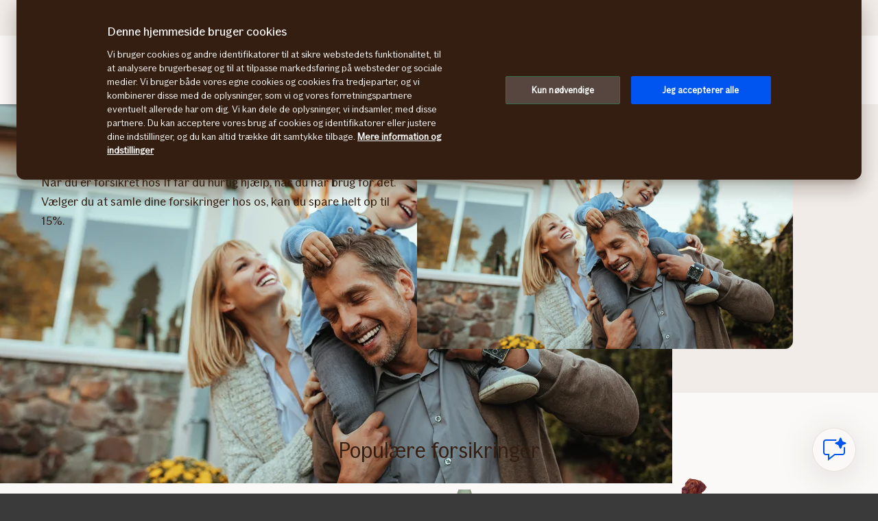

--- FILE ---
content_type: text/html; charset=utf-8
request_url: https://www.if.dk/privat/forsikringer
body_size: 31121
content:




<!DOCTYPE html>

<!--[if lt IE 7]> <html lang="da-DK" dir="ltr" class="no-js lt-ie9 lt-ie8 lt-ie7"><![endif]-->
<!--[if IE 7]> <html lang="da-DK" dir="ltr" class="no-js lt-ie9 lt-ie8"><![endif]-->
<!--[if IE 8]> <html lang="da-DK" dir="ltr" class="no-js lt-ie9"><![endif]-->
<!--[if gt IE 8]><!-->
<html lang="da-DK" dir="ltr" class="if no-js">
<!--<![endif]-->
<!-- C3:51e11425-9527-4345-a8b4-e68a62010601 -->
<!-- C4:OPPAwn0ldwk0000JG -->

<head>
    
<link rel="preconnect" href="https://v.imgi.no" crossorigin/>
<link rel="preconnect" href="https://www.googletagmanager.com" crossorigin="use-credentials" />
<link rel="preconnect" href="https://cdn.cookielaw.org" crossorigin="use-credentials" />
    <meta charset="utf-8" />
    <title>Forsikring | Spar op til 15% på alle dine forsikringer</title>
    
    <script type="application/ld+json">
        {"@context":"https://schema.org","@graph":[{"@type":"InsuranceAgency","name":"If Skadeforsikring","url":"https://www.if.dk","logo":"https://www.if.dk/if-insurance-company-logo.png","image":"https://www.if.dk/if-insurance-company-logo.png","description":"If er Nordens største forsikringsselskab med næsten 4,6 millioner kunder - både private og virksomheder. If har hovedkontor i Sverige og er også til stede i Baltikum. Vi forsikrer hvert femte hjem og hver femte personbil i Norden og tilbyder ejendoms- og personforsikringer til både enkeltpersoner og virksomheder.","brand":{"@type":"Brand","name":"If Skadeforsikring","logo":"https://www.if.dk/if-insurance-company-logo.png"},"address":{"@type":"PostalAddress","streetAddress":"Borupvang 4","addressLocality":"Ballerup","postalCode":"2750","addressCountry":"DK"},"telephone":"+4570121212","sameAs":["https://www.facebook.com/IfSkadeforsikringDK","https://www.trustpilot.dk/review/www.if.dk","https://www.if.no/privat","https://www.if.se/privat","https://www.if.fi/henkiloasiakkaat"]},{"@type":"WebPage","@id":"https://www.if.dk/privat/forsikringer","name":"Forsikring | Spar op til 15% på alle dine forsikringer","url":"https://www.if.dk/privat/forsikringer","datePublished":"2020-10-16T17.17.21+00:00","dateModified":"2022-03-21T19:53:17+00:00","isPartOf":{"@type":"WebSite","url":"https://www.if.dk"},"publisher":{"@type":"Organization","name":"If Skadeforsikring","logo":{"@type":"ImageObject","url":"https://www.if.dk/if-insurance-company-logo.png"},"url":"https://www.if.dk"}}]}
    </script>


    <meta name="keywords" content="Forsikringer; Forsikring; billig forsikring; Sammenlign forsikringer; Beregn forsikringer" />
    <meta name="description" content="Køb din bilforsikring, indboforsikring eller noget helt tredje og spar op til 15%. Vi forsikrer det meste og løser 72% af alle skader inden for 24 timer. " />
    <meta name="robots" content="index, follow" />
    <meta name="viewport" content="width=device-width, initial-scale=1.0" />
    <meta name="format-detection" content="telephone=no">

    
        <link rel="preload" as="image" href="https://v.imgi.no/hpynzfmlsl-MOODBOARD/980">

    

    

    <link rel="apple-touch-icon" sizes="57x57" href="/static/img/favicons/apple-touch-icon-57x57.png" />
    <link rel="apple-touch-icon" sizes="60x60" href="/static/img/favicons/apple-touch-icon-60x60.png" />
    <link rel="apple-touch-icon" sizes="72x72" href="/static/img/favicons/apple-touch-icon-72x72.png" />
    <link rel="apple-touch-icon" sizes="76x76" href="/static/img/favicons/apple-touch-icon-76x76.png" />
    <link rel="apple-touch-icon" sizes="114x114" href="/static/img/favicons/apple-touch-icon-114x114.png" />
    <link rel="apple-touch-icon" sizes="120x120" href="/static/img/favicons/apple-touch-icon-120x120.png" />
    <link rel="apple-touch-icon" sizes="144x144" href="/static/img/favicons/apple-touch-icon-144x144.png" />
    <link rel="apple-touch-icon" sizes="152x152" href="/static/img/favicons/apple-touch-icon-152x152.png" />
    <link rel="apple-touch-icon" sizes="180x180" href="/static/img/favicons/apple-touch-icon-180x180.png" />
    <link rel="apple-touch-icon" sizes="512x512" href="/static/img/favicons/apple-touch-icon-512x512.png" />
    <link rel="icon" type="image/png" sizes="16x16" href="/static/img/favicons/favicon-16x16.png" />
    <link rel="icon" type="image/png" sizes="32x32" href="/static/img/favicons/favicon-32x32.png" />
    <link rel="icon" type="image/png" sizes="96x96" href="/static/img/favicons/favicon-96x96.png" />
    <link rel="icon" type="image/png" sizes="128x128" href="/static/img/favicons/favicon-128x128.png" />
    <link rel="icon" type="image/png" sizes="196x196" href="/static/img/favicons/favicon-196x196.png" />
    <link rel="icon" type="image/png" sizes="512x512" href="/static/img/favicons/favicon-512x512.png" />
    <link rel="shortcut icon" href="/static/img/favicons/favicon.ico" />
    <meta name="msapplication-square70x70logo" content="/static/img/favicons/mstile-70x70.png" />
    <meta name="msapplication-TileImage" content="/static/img/favicons/mstile-144x144.png" />
    <meta name="msapplication-square150x150logo" content="/static/img/favicons/mstile-150x150.png" />
    <meta name="msapplication-wide310x150logo" content="/static/img/favicons/mstile-310x150.png" />
    <meta name="msapplication-square310x310logo" content="/static/img/favicons/mstile-310x310.png" />
    <meta name="application-name" content="If" />
    <meta name="theme-color" content="#e8e0d9" />
    <meta name="msapplication-TileColor" content="#e8e0d9" />


    <link rel="canonical" href="https://www.if.dk/privat/forsikringer" />
    <style>

        @media (max-width: 660px) {
            body:not(.nonRWD) .ecmt-content {
                border-top: none;
            }
        }

        @media (min-width: 981px) {
            .ecmt-desktop-hidden {
                display: none !important;
            }
        }

        @media (max-width: 660px) {
            body:not(.nonRWD) .ecmt-mobile-only {
                display: block !important;
            }

            body:not(.nonRWD) .ecmt-mobile-hidden {
                display: none !important;
            }
        }

        @media (min-width: 661px) and (max-width: 980px) {
            body:not(.nonRWD) .ecmt-tablet-hidden {
                display: none !important;
            }
        }

        @media (min-width: 661px) and (max-width: 980px) {
            body:not(.nonRWD) .ecmt-icon-not-tablet.ecmt-iconbefore:before, body:not(.nonRWD) .ecmt-icon-not-tablet.ecmt-icon {
                display: none;
            }
        }

        @media (max-width: 660px) {
            body:not(.nonRWD) .ecmt-icon-not-mobile.ecmt-iconbefore:before, body:not(.nonRWD) .ecmt-icon-not-mobile.ecmt-icon {
                display: none;
            }
        }
    </style>

    <link rel="preload" href="/dynamic/fonts/IfSans-Variable.woff2" as="font" type="font/woff2" crossorigin="anonymous">

    <link rel="stylesheet" href="/dynamic/css/global-css-header.633880919ff511b639bd.css" type="text/css" />
    <link rel="stylesheet" href="/dynamic/css/vendor-css.3e19878d6f34d62c26b6.css" type="text/css" />


        <link rel="stylesheet" href="/dynamic/css/vid-all-css.5c7457ca93501dd13023.css" type="text/css" />
        <link rel="preload" href="/dynamic/css/global-css.19dba5f24749e0ac83e5.css" as="style" onload="this.onload=null;this.rel='stylesheet'">
        <noscript><link rel="stylesheet" href="/dynamic/css/global-css.19dba5f24749e0ac83e5.css"></noscript>
    <link rel="stylesheet" href="/dynamic/css/ids-css.9bfdc6abc5b669306800.css" type="text/css" />
    <link rel="stylesheet" href="/dynamic/css/openpages-css.43ba17168cce26d2993d.css" type="text/css" />
    <link rel="stylesheet" href="/dynamic/css/btx-css.825e0a798b3f7ae79032.css" type="text/css" />

    

    
        <link href="/dynamic/css/openpages-breakpoint-helper-css.134188cbb0e67e5fcab7.css" rel="stylesheet" />

    

    
    <link href="https://js.monitor.azure.com" rel="preconnect" crossorigin="anonymous"/>
    <script type="text/javascript">
        window.appInsightsConnectionString = "InstrumentationKey=abc3fb11-41c6-495c-a5dc-14236b942a50;IngestionEndpoint=https://westeurope-5.in.applicationinsights.azure.com/;LiveEndpoint=https://westeurope.livediagnostics.monitor.azure.com/;ApplicationId=a965c93c-1438-4858-8e25-bc0044aadbaa";
    </script>
<script type="text/javascript">
            !(function (cfg) {
                var cs = window.appInsightsConnectionString;
                if (!cs) { console.error("window.appInsightsConnectionString is not set."); return; }
                cfg.cfg.connectionString = cs;

                function e(){cfg.onInit&&cfg.onInit(n)}var x,w,D,t,E,n,C=window,O=document,b=C.location,q="script",I="ingestionendpoint",L="disableExceptionTracking",j="ai.device.";"instrumentationKey"[x="toLowerCase"](),w="crossOrigin",D="POST",t="appInsightsSDK",E=cfg.name||"appInsights",(cfg.name||C[t])&&(C[t]=E),n=C[E]||function(g){var f=!1,m=!1,h={initialize:!0,queue:[],sv:"8",version:2,config:g};function v(e,t){var n={},i="Browser";function a(e){e=""+e;return 1===e.length?"0"+e:e}return n[j+"id"]=i[x](),n[j+"type"]=i,n["ai.operation.name"]=b&&b.pathname||"_unknown_",n["ai.internal.sdkVersion"]="javascript:snippet_"+(h.sv||h.version),{time:(i=new Date).getUTCFullYear()+"-"+a(1+i.getUTCMonth())+"-"+a(i.getUTCDate())+"T"+a(i.getUTCHours())+":"+a(i.getUTCMinutes())+":"+a(i.getUTCSeconds())+"."+(i.getUTCMilliseconds()/1e3).toFixed(3).slice(2,5)+"Z",iKey:e,name:"Microsoft.ApplicationInsights."+e.replace(/-/g,"")+"."+t,sampleRate:100,tags:n,data:{baseData:{ver:2}},ver:undefined,seq:"1",aiDataContract:undefined}}var n,i,t,a,y=-1,T=0,S=["js.monitor.azure.com","js.cdn.applicationinsights.io","js.cdn.monitor.azure.com","js0.cdn.applicationinsights.io","js0.cdn.monitor.azure.com","js2.cdn.applicationinsights.io","js2.cdn.monitor.azure.com","az416426.vo.msecnd.net"],o=g.url||cfg.src,r=function(){return s(o,null)};function s(d,t){if((n=navigator)&&(~(n=(n.userAgent||"").toLowerCase()).indexOf("msie")||~n.indexOf("trident/"))&&~d.indexOf("ai.3")&&(d=d.replace(/(\/)(ai\.3\.)([^\d]*)$/,function(e,t,n){return t+"ai.2"+n})),!1!==cfg.cr)for(var e=0;e<S.length;e++)if(0<d.indexOf(S[e])){y=e;break}var n,i=function(e){var a,t,n,i,o,r,s,c,u,l;h.queue=[],m||(0<=y&&T+1<S.length?(a=(y+T+1)%S.length,p(d.replace(/^(.*\/\/)([\w\.]*)(\/.*)$/,function(e,t,n,i){return t+S[a]+i})),T+=1):(f=m=!0,s=d,!0!==cfg.dle&&(c=(t=function(){var e,t={},n=g.connectionString;if(n)for(var i=n.split(";"),a=0;a<i.length;a++){var o=i[a].split("=");2===o.length&&(t[o[0][x]()]=o[1])}return t[I]||(e=(n=t.endpointsuffix)?t.location:null,t[I]="https://"+(e?e+".":"")+"dc."+(n||"services.visualstudio.com")),t}()).instrumentationkey||g.instrumentationKey||"",t=(t=(t=t[I])&&"/"===t.slice(-1)?t.slice(0,-1):t)?t+"/v2/track":g.endpointUrl,t=g.userOverrideEndpointUrl||t,(n=[]).push((i="SDK LOAD Failure: Failed to load Application Insights SDK script (See stack for details)",o=s,u=t,(l=(r=v(c,"Exception")).data).baseType="ExceptionData",l.baseData.exceptions=[{typeName:"SDKLoadFailed",message:i.replace(/\./g,"-"),hasFullStack:!1,stack:i+"\nSnippet failed to load ["+o+"] -- Telemetry is disabled\nHelp Link: https://go.microsoft.com/fwlink/?linkid=2128109\nHost: "+(b&&b.pathname||"_unknown_")+"\nEndpoint: "+u,parsedStack:[]}],r)),n.push((l=s,i=t,(u=(o=v(c,"Message")).data).baseType="MessageData",(r=u.baseData).message='AI (Internal): 99 message:"'+("SDK LOAD Failure: Failed to load Application Insights SDK script (See stack for details) ("+l+")").replace(/\"/g,"")+'"',r.properties={endpoint:i},o)),s=n,c=t,JSON&&((u=C.fetch)&&!cfg.useXhr?u(c,{method:D,body:JSON.stringify(s),mode:"cors"}):XMLHttpRequest&&((l=new XMLHttpRequest).open(D,c),l.setRequestHeader("Content-type","application/json"),l.send(JSON.stringify(s)))))))},a=function(e,t){m||setTimeout(function(){!t&&h.core||i()},500),f=!1},p=function(e){var n=O.createElement(q),e=(n.src=e,t&&(n.integrity=t),n.setAttribute("data-ai-name",E),cfg[w]);return!e&&""!==e||"undefined"==n[w]||(n[w]=e),n.onload=a,n.onerror=i,n.onreadystatechange=function(e,t){"loaded"!==n.readyState&&"complete"!==n.readyState||a(0,t)},cfg.ld&&cfg.ld<0?O.getElementsByTagName("head")[0].appendChild(n):setTimeout(function(){O.getElementsByTagName(q)[0].parentNode.appendChild(n)},cfg.ld||0),n};p(d)}cfg.sri&&(n=o.match(/^((http[s]?:\/\/.*\/)\w+(\.\d+){1,5})\.(([\w]+\.){0,2}js)$/))&&6===n.length?(d="".concat(n[1],".integrity.json"),i="@".concat(n[4]),l=window.fetch,t=function(e){if(!e.ext||!e.ext[i]||!e.ext[i].file)throw Error("Error Loading JSON response");var t=e.ext[i].integrity||null;s(o=n[2]+e.ext[i].file,t)},l&&!cfg.useXhr?l(d,{method:"GET",mode:"cors"}).then(function(e){return e.json()["catch"](function(){return{}})}).then(t)["catch"](r):XMLHttpRequest&&((a=new XMLHttpRequest).open("GET",d),a.onreadystatechange=function(){if(a.readyState===XMLHttpRequest.DONE)if(200===a.status)try{t(JSON.parse(a.responseText))}catch(e){r()}else r()},a.send())):o&&r();try{h.cookie=O.cookie}catch(k){}function e(e){for(;e.length;)!function(t){h[t]=function(){var e=arguments;f||h.queue.push(function(){h[t].apply(h,e)})}}(e.pop())}var c,u,l="track",d="TrackPage",p="TrackEvent",l=(e([l+"Event",l+"PageView",l+"Exception",l+"Trace",l+"DependencyData",l+"Metric",l+"PageViewPerformance","start"+d,"stop"+d,"start"+p,"stop"+p,"addTelemetryInitializer","setAuthenticatedUserContext","clearAuthenticatedUserContext","flush"]),h.SeverityLevel={Verbose:0,Information:1,Warning:2,Error:3,Critical:4},(g.extensionConfig||{}).ApplicationInsightsAnalytics||{});return!0!==g[L]&&!0!==l[L]&&(e(["_"+(c="onerror")]),u=C[c],C[c]=function(e,t,n,i,a){var o=u&&u(e,t,n,i,a);return!0!==o&&h["_"+c]({message:e,url:t,lineNumber:n,columnNumber:i,error:a,evt:C.event}),o},g.autoExceptionInstrumented=!0),h}(cfg.cfg),(C[E]=n).queue&&0===n.queue.length?(n.queue.push(e),n.trackPageView({})):e();
            })({
               src: "https://js.monitor.azure.com/scripts/b/ai.3.gbl.min.js",
              // name: "appInsights", // Global SDK Instance name defaults to "appInsights" when not supplied
               ld: 0, // Defines the load delay (in ms) before attempting to load the sdk. -1 = block page load and add to head. (default) = 0ms load after timeout,
              useXhr: true, // Use XHR instead of fetch to report failures (if available),
              dle: true, // Prevent the SDK from reporting load failure log
              crossOrigin: "anonymous", // When supplied this will add the provided value as the cross origin attribute on the script tag
              // onInit: null, // Once the application insights instance has loaded and initialized this callback function will be called with 1 argument -- the sdk instance (DON'T ADD anything to the sdk.queue -- As they won't get called)
              sri: false, // Custom optional value to specify whether fetching the snippet from integrity file and do integrity check
              cfg: { // Application Insights Configuration
                connectionString: "YOUR_CONNECTION_STRING"
            }});
            </script>

    <script src="/static/js/jquery.min.js"></script> 
    <script src="/dynamic/js/global-js.0d19ca8d43ee1c8215ab.js" defer></script>
    <script src="/dynamic/js/ecmt-js.dd4394155771cc400571.js" defer></script>   
    <script src="/dynamic/js/osux-tooltip-js.23acab78ad0797a75fcd.js"></script>




        <link rel="alternate" hreflang="en-DK" href="https://www.if.dk/en/private/insurances" />
        <link rel="alternate" hreflang="da-DK" href="https://www.if.dk/privat/forsikringer" />

    
        
            <!-- Start headscripts -->
            <!-- Headerscript rendered within cachetag -->
            
            <!-- End headscripts -->
        

    <meta property="og:type" content="website" />
<meta property="og:url" content="https://www.if.dk/privat/forsikringer" />
<meta property="og:title" content="Forsikring | Spar op til 15% på alle dine forsikringer" />
    <meta property="og:description" content="Køb din bilforsikring, indboforsikring eller noget helt tredje og spar op til 15%. Vi forsikrer det meste og løser 72% af alle skader inden for 24 timer. " />
    <meta property="og:image" content="https://v.imgi.no/hpynzfmlsl-MOODBOARD/2042" />


    
    

    


<!-- IfGPT injection START --> 
<ifgpt-web-client></ifgpt-web-client>
<script type="text/javascript" src="https://www.if.dk/apps/ifgpt/assets/ifgpt-web-client.js" async></script>
<!-- IfGPT injection END--> 

<!--
       __      _                     __
      / /___  (_)___     __  _______/ /
 __  / / __ \/ / __ \   / / / / ___/ / 
/ /_/ / /_/ / / / / /  / /_/ (__  )_/  
\____/\____/_/_/ /_/   \__,_/____(_)   

We are growing our tech community, want to take the next step in your professional career? Check out all our openings here: www.if.dk/joinus 

Not something there for you at the moment? Sign up here to stay in touch with us and we could get back to you as soon as we have something that fits your interest: www.if.dk/intouch

-->


<script type="text/javascript">
var injectScriptAsyncRefInHead = function(lang, domainScript) {
var _script = document.createElement('script');
_script.async = true;
_script.src = "https://cdn.cookielaw.org/scripttemplates/otSDKStub.js"; 
_script.type = "text/javascript";
_script.charset = "UTF-8";

_script.setAttribute("data-language", lang);
_script.setAttribute("data-domain-script", domainScript);

document.head.append(_script);
}

if (location.host === "www.if.dk")
injectScriptAsyncRefInHead("da","c91bb874-7813-4890-a36f-02e4d5dbe4fc");

if (typeof OptanonWrapper !== 'function') {
    function OptanonWrapper() { }
}
</script>

<style>/* Temporary Bugfix for story #1187523 */
.if.panel.is-expandable.is-open > .op.if.content > div[itemprop="acceptedAnswer"] > div[itemprop="text"] > .op.if.section{
padding-top:0px;
}
.if.panel.is-expandable.is-open > .op.if.content > div[itemprop="acceptedAnswer"] > div[itemprop="text"] > .op.if.section:last-child{
padding-bottom:0px;
}
/* End temporary Bugfix for story #1187523 */

/* Temporary Bugfix for story #1192838 */
.search-result-list-item-link a
{
word-break: break-all;
}
/* End Temporary Bugfix for story #1192838 */

/*  Fix to not get red error borders for radiobuttons on pageload if set to required but no apointed default value is selected.  */
.if.op.radio-button-input:invalid:not([aria-invalid="true"]){
    border:var(--ids-checkbox-input-border) !important;
}</style>
    
    <!-- Google Analytics Start -->
    <script async type="text/javascript">
        dataLayer = [];
        var gaModel = {event:"Page Load",environmentInfo:{country:"Denmark",businessArea:"PRI",portfolio:"if.dk",partner:null},pageInfo:{pageType:"Product Information Page",pageLanguage:"DA",pageUrl:"https://www.if.dk/privat/forsikringer",canonicalPageUrl:"https://www.if.dk/privat/forsikringer",httpStatusCode:"200",category:null,subSubject:null,mainSubject:null,tags:null,step:null,referrer:null},customerInfo:{loggedIn:false,customerId:{id:null,type:null}},processInfo:{name:null,processStep:{mainStep:null,subStep:null}},insuranceInfo:{quoteId:null}};
        var trackingInfoModel = null;
        // Push to datalayery
        if (trackingInfoModel != null) {
            dataLayer.push(trackingInfoModel);
        }
        // Set loggedIn status
        var isLoggedIn = sessionStorage.getItem("op_id_token_claims_obj") != null;
        if (gaModel && gaModel.customerInfo) {
            gaModel.customerInfo.loggedIn = isLoggedIn;
        }

        //Replace nulls with undefined
        const replaceNullWithUndefined = function (obj) {
            obj && obj.constructor === Object && Object.keys(obj).forEach(function (key) {
                if (obj[key] === null) obj[key] = undefined
                if (obj[key]) replaceNullWithUndefined(obj[key])
            });
        }
        replaceNullWithUndefined(gaModel);

        const checkIfOnAFOConfirmationPage = function (gaModelobj) {
            if (typeof gaModelobj !== "undefined") {
                if (typeof gaModelobj.pageInfo !== "undefined") {
                    if (typeof gaModelobj.pageInfo.pageType !== "undefined") {
                        if (gaModelobj.pageInfo.pageType.indexOf("Ask For Offer Confirmation Page") > -1 || gaModelobj.pageInfo.pageType.indexOf("Commercial Light Webshop Confirmation") > -1 || gaModelobj.pageInfo.pageType.indexOf("Commercial OST Webshop Confirmation") > -1) {
                            return true;
                        }
                        else
                            return false;
                    }
                }
            }
        };
        
        function gaModelAddCustomerId(x) {
            if (typeof gaModel !== "undefined") {
                if (typeof gaModel.customerInfo.customerId !== "undefined") {
                    if (x === "") {
                        gaModel.customerInfo.customerId.id = undefined;
                    }
                    else {
                        gaModel.customerInfo.customerId.id = x;
                    }
                    gaModel.customerInfo.customerId.type = "ORG";
                }
            }
        }

        function gaModelAddInsuranceQuoteId(x) {
            if (typeof gaModel !== "undefined") {
                if (typeof gaModel.insuranceInfo !== "undefined") {
                    if (x === "") {
                        gaModel.insuranceInfo.quoteId = "undefined";
                    }
                    else {
                        gaModel.insuranceInfo.quoteId = x;
                    }
                }
            }
        }

        function gaModelAddReferrerUrl(url) {
            if (typeof gaModel !== "undefined") {
                if (typeof gaModel.pageInfo !== "undefined") {
                    if (url !== "") {
                        gaModel.pageInfo.referrer = url;
                    }
                }
            }
        }

        function getCookie(cname) {
            var name = cname + '=';
            var ca = document.cookie.split(';');
            for (var i = 0; i < ca.length; i++) {
                var c = ca[i];
                while (c.charAt(0) == ' ') {
                    c = c.substring(1);
                }
                if (c.indexOf(name) == 0) {
                    return c.substring(name.length, c.length);
                }
            }
            return '';
        }

        let legalNumber = getCookie("galegalnumber");
        if (checkIfOnAFOConfirmationPage(gaModel) && legalNumber !== null && legalNumber !== undefined && legalNumber.length > 0) {
            gaModelAddCustomerId(legalNumber);
        }

        let quoteId = "";
        if (quoteId !== null && quoteId !== undefined && quoteId.length > 0) {
             gaModelAddInsuranceQuoteId(quoteId);
        }

        let referrerUrl = document.referrer;
        if (referrerUrl !== null && referrerUrl !== undefined && referrerUrl.length > 0) {
            gaModelAddReferrerUrl(referrerUrl);
        }

        // Push to datalayer
        dataLayer.push(gaModel);
        
    </script>
    <!-- End Google Analytics -->

    
    <!-- Google Tag Manager -->
        <script>
            (function(w, d, s, l, i) {
                w[l] = w[l] || [];
                w[l].push({
                    'gtm.start':
                        new Date().getTime(),
                    event: 'gtm.js'
                });
                var f = d.getElementsByTagName(s)[0],
                    j = d.createElement(s),
                    dl = l != 'dataLayer' ? '&l=' + l : '';
                j.async = true;
                j.src =
                    '//www.googletagmanager.com/gtm.js?id=' + i + dl;
                f.parentNode.insertBefore(j, f);
            })(window, document, 'script', 'dataLayer', 'GTM-W5NKG2');
        </script>
    <!-- End Google Tag Manager -->

    
    

</head>

<body itemscope="itemscope" itemtype="http://schema.org/WebPage" class=" if openpages" style="background-color:#faf9f7">
    <div class="if app">
        
        
    <!-- Google Tag Manager (noscript) -->
        <noscript>
            <iframe src="//www.googletagmanager.com/ns.html?id=GTM-W5NKG2"
                    height="0" width="0" style="display: none; visibility: hidden" title="Google Tag Manager"></iframe>
        </noscript>
    <!-- End Google Tag Manager (noscript) -->


        

        


        <a href="#main-navigation" class="visuallyhidden">Gå til menu</a>
        <a href="#main" class="visuallyhidden">Gå til indhold</a>


        
    <span id="ifparams" style="display: none;"></span>






<header class="if op-header has-hero is-fixed">
    <nav class="if primary" aria-label="Navigationsmenu">
        




<div class="if mobile flex">
    <ul class="if mobile-menu-list " id="main-navigation-mobile">
            <li class="if mobile-menu-item logo-holder">
                <a href="/privat" class="if logo small" aria-label="Hjem" title="If - Nordens st&#xF8;rste forsikringsselskab"></a>
            </li>
            <li class="if mobile-menu-item action-holder">
                <button class="if mobile-menu-action mobile-menu button typography ui x-small"
                aria-expanded="false"
                aria-controls="mobile-search-dropdown"
                >                    
                    <span class="op-font-icon-wrapper size-16">
                        <span class="op-icon-ui-16 op-icon-ui-16-search"></span>
                    </span>
                    Søg
                </button>
                <div class="if mobile-dropdown" id="mobile-search-dropdown">
                    <span class="if typography ui large weight-medium">S&#xF8;g</span>
                    <div class="if mobile-search">
                        <form class="if" id="cse-search-box-mobile" action="/privat/search-results" method="GET" role="search">
                            <div class="if flex justify-content-end background-beige-100 border-radius-6 align-items-center">
                                <input type="search"
                                id="btx-search-input-mobile"
                                maxlength="60"
                                placeholder="...eller s&#xF8;g via s&#xF8;geord"
                                class="if input-field js-if-mobile-search"
                                name="q" />
                                <label for="btx-search-input-mobile"><span class="if axe sr-only">...eller s&#xF8;g via s&#xF8;geord</span></label>
                                <button type="submit" class="if icon-button plain quiet medium" aria-label="Søg">
                                    <span class="op-font-icon-wrapper size-24">
                                        <span class="op-icon-ui-24 op-icon-ui-24-search" aria-hidden="true"></span>
                                    </span>
                                </button>
                            </div>
                        </form>
                    </div>
                </div>
            </li>


  




            <li class="if mobile-menu-item action-holder login-holder ">
                <button type="button" class="if mobile-menu-action mobile-menu button login typography ui x-small" aria-label="Login v&#xE6;lger" aria-expanded="false">
                    <span class="op-font-icon-wrapper size-16">
                        <span class="op-icon-ui-16 op-icon-ui-16-user"></span>
                    </span>
                    Log på
                </button>
                <div class="if mobile-dropdown">
                    <span class="if typography ui large weight-medium">Log ind</span>
                       
                    <div class="if flex-column gap-8">
                        <ul class="if flex-column gap-8 mb-0">
                                <li class="if pt-8 pb-8">
                                    <a href="https://minesider.if.dk/web/" class="if typography ui large gap-8 flex align-items-center fit-content">
                                        <span class="op-link-text">Mine sider Privat</span>
                                        <span class="op-font-icon-wrapper size-16">
                                            <span class="op-icon-ui-16 op-icon-ui-16-arrow-link"></span>
                                        </span>
                                    </a>
                                </li>
                                <li class="if pt-8 pb-8">
                                    <a href="/erhverv/log-pa" class="if typography ui large gap-8 flex align-items-center fit-content">
                                        <span class="op-link-text">Mine sider Erhverv</span>
                                        <span class="op-font-icon-wrapper size-16">
                                            <span class="op-icon-ui-16 op-icon-ui-16-arrow-link"></span>
                                        </span>
                                    </a>
                                </li>
                                <li class="if pt-8 pb-8">
                                    <a href="/erhverv/kontakt-os/log-pa-forsikring-via-din-arbejdsgiver" class="if typography ui large gap-8 flex align-items-center fit-content">
                                        <span class="op-link-text">Mine sider Ansatte</span>
                                        <span class="op-font-icon-wrapper size-16">
                                            <span class="op-icon-ui-16 op-icon-ui-16-arrow-link"></span>
                                        </span>
                                    </a>
                                </li>
                                <li class="if pt-8 pb-8">
                                    <a href="https://www.if-insurance.com/web/industrial/iflogin/pages/default.aspx" class="if typography ui large gap-8 flex align-items-center fit-content">
                                        <span class="op-link-text">If Login - Store virksomheder</span>
                                        <span class="op-font-icon-wrapper size-16">
                                            <span class="op-icon-ui-16 op-icon-ui-16-arrow-link"></span>
                                        </span>
                                    </a>
                                </li>
                                <li class="if pt-8 pb-8">
                                    <a href="/erhverv/kontakt-os/maeglersite/log-pa" class="if typography ui large gap-8 flex align-items-center fit-content">
                                        <span class="op-link-text">Mægler</span>
                                        <span class="op-font-icon-wrapper size-16">
                                            <span class="op-icon-ui-16 op-icon-ui-16-arrow-link"></span>
                                        </span>
                                    </a>
                                </li>
                        </ul>
                    </div>                 
                </div>
            </li>

        <li class="if mobile-menu-item action-holder mobile-menu-holder">
            <button type="button" class="if mobile-menu-action button mobile-menu-btn typography ui x-small" aria-expanded="false">
                <span class="op-font-icon-wrapper size-16">
                    <span class="op-icon-ui-16 op-icon-ui-16-menu"></span>
                </span>
                Menu
            </button>
            <div class="if mobile-menu-container">
                    <ul class="if tabs small gap-0" role="tablist">
                            <li>
                                <button 
                                id="mobile-menu-tab-1" 
                                class="if tab ba-selection ui typography medium is-selected"
                                role="tab" 
                                aria-selected=true
                                aria-controls="mobile-menu-ba-1"
                                >
                                    Privat
                                </button>
                            </li>
                            <li>
                                <button 
                                id="mobile-menu-tab-2" 
                                class="if tab ba-selection ui typography medium "
                                role="tab" 
                                aria-selected=false
                                aria-controls="mobile-menu-ba-2"
                                >
                                    Erhverv
                                </button>
                            </li>
                            <li>
                                <button 
                                id="mobile-menu-tab-3" 
                                class="if tab ba-selection ui typography medium "
                                role="tab" 
                                aria-selected=false
                                aria-controls="mobile-menu-ba-3"
                                >
                                    Om If
                                </button>
                            </li>
                    </ul>
                        <div 
                        id="mobile-menu-ba-1"
                        class="if mobile-menu-tab-panel display-none is-selected"
                        role="tabpanel"
                        aria-labelledby="mobile-menu-tab-1"
                        >
                                <a href="/privat" class="if typography heading small pt-8 pb-24">
                                    Startside privat
                                </a>

                                <div class="if flex-column gap-16">                                           
                                            <details class="if is-parent">
                                                <summary class="if typography heading small flex-row justify-content-space-between pt-8 pb-8">
                                                    Forsikringer
                                                    <span class="if expandable-section-arrow">                                                        
                                                        <span class="op-font-icon-wrapper size-32 op-ignore-icon-transform">
                                                            <span class="op-icon-ui-32 op-icon-ui-32-arrow-sm-down"></span>
                                                        </span>
                                                    </span>
                                                </summary>
                                                <div class="if flex-column thirdlevel pt-16">
                                                            <details class="if is-parent">
                                                                <summary class="if flex-row justify-content-space-between align-items-center pt-16 pb-16">
                                                                    <span class="if typography ui large flex gap-16 align-items-center">
                                                                        <span class="op-font-icon-wrapper size-24">
                                                                            <span class="op-icon-product-24 op-icon-product-24-car"></span>
                                                                        </span>
                                                                        Bilforsikring
                                                                    </span>
                                                                    <span class="if expandable-section-arrow">
                                                                        <span class="op-font-icon-wrapper size-32 op-ignore-icon-transform">
                                                                            <span class="op-icon-ui-32 op-icon-ui-32-arrow-sm-down"></span>
                                                                        </span>
                                                                    </span>
                                                                </summary>
                                                                <div class="if flex-column fourthlevel">
                                                                    <ul class="if mb-0">
                                                                            <li class="if pt-16 pb-16"><a href="/privat/forsikringer/bilforsikring" class="if link">Bilforsikring</a></li>
                                                                            <li class="if pt-16 pb-16"><a href="/privat/forsikringer/bilforsikring/elbil" class="if link">Elbilforsikring</a></li>
                                                                    </ul>
                                                                </div>
                                                            </details>
                                                            <details class="if is-parent">
                                                                <summary class="if flex-row justify-content-space-between align-items-center pt-16 pb-16">
                                                                    <span class="if typography ui large flex gap-16 align-items-center">
                                                                        <span class="op-font-icon-wrapper size-24">
                                                                            <span class="op-icon-product-24 op-icon-product-24-home"></span>
                                                                        </span>
                                                                        Boligforsikringer
                                                                    </span>
                                                                    <span class="if expandable-section-arrow">
                                                                        <span class="op-font-icon-wrapper size-32 op-ignore-icon-transform">
                                                                            <span class="op-icon-ui-32 op-icon-ui-32-arrow-sm-down"></span>
                                                                        </span>
                                                                    </span>
                                                                </summary>
                                                                <div class="if flex-column fourthlevel">
                                                                    <ul class="if mb-0">
                                                                            <li class="if pt-16 pb-16"><a href="/privat/forsikringer/bolig/indboforsikring" class="if link">Indboforsikring</a></li>
                                                                            <li class="if pt-16 pb-16"><a href="/privat/forsikringer/bolig/husforsikring" class="if link">Husforsikring</a></li>
                                                                            <li class="if pt-16 pb-16"><a href="/privat/forsikringer/bolig/sommerhusforsikring" class="if link">Sommerhusforsikring</a></li>
                                                                    </ul>
                                                                </div>
                                                            </details>
                                                            <details class="if is-parent">
                                                                <summary class="if flex-row justify-content-space-between align-items-center pt-16 pb-16">
                                                                    <span class="if typography ui large flex gap-16 align-items-center">
                                                                        <span class="op-font-icon-wrapper size-24">
                                                                            <span class="op-icon-ui-24 op-icon-ui-24-user"></span>
                                                                        </span>
                                                                        Personforsikringer
                                                                    </span>
                                                                    <span class="if expandable-section-arrow">
                                                                        <span class="op-font-icon-wrapper size-32 op-ignore-icon-transform">
                                                                            <span class="op-icon-ui-32 op-icon-ui-32-arrow-sm-down"></span>
                                                                        </span>
                                                                    </span>
                                                                </summary>
                                                                <div class="if flex-column fourthlevel">
                                                                    <ul class="if mb-0">
                                                                            <li class="if pt-16 pb-16"><a href="/privat/forsikringer/person/ulykkesforsikring" class="if link">Ulykkesforsikring</a></li>
                                                                            <li class="if pt-16 pb-16"><a href="/privat/forsikringer/person/livsforsikring" class="if link">Livsforsikring</a></li>
                                                                            <li class="if pt-16 pb-16"><a href="/privat/forsikringer/person/boerneforsikring" class="if link">B&#xF8;rneforsikring</a></li>
                                                                            <li class="if pt-16 pb-16"><a href="/privat/forsikringer/person/voksenforsikring" class="if link">Voksenforsikring</a></li>
                                                                    </ul>
                                                                </div>
                                                            </details>
                                                            <details class="if is-parent">
                                                                <summary class="if flex-row justify-content-space-between align-items-center pt-16 pb-16">
                                                                    <span class="if typography ui large flex gap-16 align-items-center">
                                                                        <span class="op-font-icon-wrapper size-24">
                                                                            <span class="op-icon-product-24 op-icon-product-24-vehicles"></span>
                                                                        </span>
                                                                        K&#xF8;ret&#xF8;jsforsikringer
                                                                    </span>
                                                                    <span class="if expandable-section-arrow">
                                                                        <span class="op-font-icon-wrapper size-32 op-ignore-icon-transform">
                                                                            <span class="op-icon-ui-32 op-icon-ui-32-arrow-sm-down"></span>
                                                                        </span>
                                                                    </span>
                                                                </summary>
                                                                <div class="if flex-column fourthlevel">
                                                                    <ul class="if mb-0">
                                                                            <li class="if pt-16 pb-16"><a href="/privat/forsikringer/koeretoej/mc-forsikring" class="if link">MC forsikring</a></li>
                                                                            <li class="if pt-16 pb-16"><a href="/privat/forsikringer/koeretoej/knallertforsikring" class="if link">Knallertforsikring</a></li>
                                                                            <li class="if pt-16 pb-16"><a href="/privat/forsikringer/koeretoej/campingvognsforsikring" class="if link">Campingvognsforsikring</a></li>
                                                                            <li class="if pt-16 pb-16"><a href="/privat/forsikringer/koeretoej/trailerforsikring" class="if link">Trailerforsikring</a></li>
                                                                            <li class="if pt-16 pb-16"><a href="/privat/forsikringer/koeretoej/traktorforsikring" class="if link">Traktorforsikring</a></li>
                                                                    </ul>
                                                                </div>
                                                            </details>
                                                            <details class="if is-parent">
                                                                <summary class="if flex-row justify-content-space-between align-items-center pt-16 pb-16">
                                                                    <span class="if typography ui large flex gap-16 align-items-center">
                                                                        <span class="op-font-icon-wrapper size-24">
                                                                            <span class="op-icon-product-24 op-icon-product-24-dog"></span>
                                                                        </span>
                                                                        Hundeforsikring
                                                                    </span>
                                                                    <span class="if expandable-section-arrow">
                                                                        <span class="op-font-icon-wrapper size-32 op-ignore-icon-transform">
                                                                            <span class="op-icon-ui-32 op-icon-ui-32-arrow-sm-down"></span>
                                                                        </span>
                                                                    </span>
                                                                </summary>
                                                                <div class="if flex-column fourthlevel">
                                                                    <ul class="if mb-0">
                                                                            <li class="if pt-16 pb-16"><a href="/privat/forsikringer/hundeforsikring" class="if link">Hundeforsikring</a></li>
                                                                    </ul>
                                                                </div>
                                                            </details>
                                                            <details class="if is-parent">
                                                                <summary class="if flex-row justify-content-space-between align-items-center pt-16 pb-16">
                                                                    <span class="if typography ui large flex gap-16 align-items-center">
                                                                        <span class="op-font-icon-wrapper size-24">
                                                                            <span class="op-icon-product-24 op-icon-product-24-plane"></span>
                                                                        </span>
                                                                        Rejseforsikring
                                                                    </span>
                                                                    <span class="if expandable-section-arrow">
                                                                        <span class="op-font-icon-wrapper size-32 op-ignore-icon-transform">
                                                                            <span class="op-icon-ui-32 op-icon-ui-32-arrow-sm-down"></span>
                                                                        </span>
                                                                    </span>
                                                                </summary>
                                                                <div class="if flex-column fourthlevel">
                                                                    <ul class="if mb-0">
                                                                            <li class="if pt-16 pb-16"><a href="/privat/forsikringer/rejseforsikring" class="if link">Rejseforsikring</a></li>
                                                                    </ul>
                                                                </div>
                                                            </details>
                                                            <details class="if is-parent">
                                                                <summary class="if flex-row justify-content-space-between align-items-center pt-16 pb-16">
                                                                    <span class="if typography ui large flex gap-16 align-items-center">
                                                                        <span class="op-font-icon-wrapper size-24">
                                                                            <span class="op-icon-product-24 op-icon-product-24-boat"></span>
                                                                        </span>
                                                                        B&#xE5;dforsikring
                                                                    </span>
                                                                    <span class="if expandable-section-arrow">
                                                                        <span class="op-font-icon-wrapper size-32 op-ignore-icon-transform">
                                                                            <span class="op-icon-ui-32 op-icon-ui-32-arrow-sm-down"></span>
                                                                        </span>
                                                                    </span>
                                                                </summary>
                                                                <div class="if flex-column fourthlevel">
                                                                    <ul class="if mb-0">
                                                                            <li class="if pt-16 pb-16"><a href="/privat/forsikringer/baadforsikring" class="if link">B&#xE5;dforsikring</a></li>
                                                                    </ul>
                                                                </div>
                                                            </details>
                                                            <details class="if is-parent">
                                                                <summary class="if flex-row justify-content-space-between align-items-center pt-16 pb-16">
                                                                    <span class="if typography ui large flex gap-16 align-items-center">
                                                                        <span class="op-font-icon-wrapper size-24">
                                                                            <span class="op-icon-symbol-24 op-icon-symbol-24-heart-person"></span>
                                                                        </span>
                                                                        Sundhedsforsikring
                                                                    </span>
                                                                    <span class="if expandable-section-arrow">
                                                                        <span class="op-font-icon-wrapper size-32 op-ignore-icon-transform">
                                                                            <span class="op-icon-ui-32 op-icon-ui-32-arrow-sm-down"></span>
                                                                        </span>
                                                                    </span>
                                                                </summary>
                                                                <div class="if flex-column fourthlevel">
                                                                    <ul class="if mb-0">
                                                                            <li class="if pt-16 pb-16"><a href="/privat/forsikringer/sundhedsforsikring/sundhedsforsikring-basis" class="if link">Sundhedsforsikring Basis</a></li>
                                                                            <li class="if pt-16 pb-16"><a href="/privat/forsikringer/sundhedsforsikring/sundhedsforsikring-flex" class="if link">Sundhedsforsikring Flex</a></li>
                                                                            <li class="if pt-16 pb-16"><a href="/privat/forsikringer/sundhedsforsikring/sundhedsforsikring-senior" class="if link">Sundhedsforsikring Senior</a></li>
                                                                            <li class="if pt-16 pb-16"><a href="/privat/forsikringer/sundhedsforsikring/familie-360" class="if link">Familie 360</a></li>
                                                                    </ul>
                                                                </div>
                                                            </details>
                                                </div>
                                            </details>
                                            <a href="https://guide.if.dk/?clientId=8C8E2E23-E108-4EDE-A15D-C83E98A00610" class="if typography heading small pt-8 pb-8">Forsikringstesten</a>
                                            <details class="if is-parent">
                                                <summary class="if typography heading small flex-row justify-content-space-between pt-8 pb-8">
                                                    Anmeld skade
                                                    <span class="if expandable-section-arrow">                                                        
                                                        <span class="op-font-icon-wrapper size-32 op-ignore-icon-transform">
                                                            <span class="op-icon-ui-32 op-icon-ui-32-arrow-sm-down"></span>
                                                        </span>
                                                    </span>
                                                </summary>
                                                <div class="if flex-column thirdlevel pt-16">
                                                            <a href="/privat/anmeld-skade/koeretoejer" class="if typography ui large flex gap-16 pt-16 pb-16 align-items-center">
                                                                <span class="op-font-icon-wrapper size-24">
                                                                    <span class="op-icon-product-24 op-icon-product-24-vehicles"></span>
                                                                </span>
                                                                <span class="op-link-text">K&#xF8;ret&#xF8;jer</span>
                                                            </a>
                                                            <a href="/privat/anmeld-skade/ting-og-hus" class="if typography ui large flex gap-16 pt-16 pb-16 align-items-center">
                                                                <span class="op-font-icon-wrapper size-24">
                                                                    <span class="op-icon-product-24 op-icon-product-24-home"></span>
                                                                </span>
                                                                <span class="op-link-text">Hus og ting</span>
                                                            </a>
                                                            <a href="/privat/anmeld-skade/skade-paa-rejsen" class="if typography ui large flex gap-16 pt-16 pb-16 align-items-center">
                                                                <span class="op-font-icon-wrapper size-24">
                                                                    <span class="op-icon-product-24 op-icon-product-24-plane"></span>
                                                                </span>
                                                                <span class="op-link-text">Rejse</span>
                                                            </a>
                                                            <a href="/privat/anmeld-skade/personskade" class="if typography ui large flex gap-16 pt-16 pb-16 align-items-center">
                                                                <span class="op-font-icon-wrapper size-24">
                                                                    <span class="op-icon-product-24 op-icon-product-24-sickness"></span>
                                                                </span>
                                                                <span class="op-link-text">Personskade</span>
                                                            </a>
                                                            <a href="/privat/anmeld-skade/hund" class="if typography ui large flex gap-16 pt-16 pb-16 align-items-center">
                                                                <span class="op-font-icon-wrapper size-24">
                                                                    <span class="op-icon-product-24 op-icon-product-24-dog"></span>
                                                                </span>
                                                                <span class="op-link-text">Hund</span>
                                                            </a>
                                                            <a href="/privat/anmeld-skade/ting-og-hus/baad" class="if typography ui large flex gap-16 pt-16 pb-16 align-items-center">
                                                                <span class="op-font-icon-wrapper size-24">
                                                                    <span class="op-icon-product-24 op-icon-product-24-boat"></span>
                                                                </span>
                                                                <span class="op-link-text">B&#xE5;d</span>
                                                            </a>
                                                </div>
                                            </details>
                                            <a href="/privat/kontakt" class="if typography heading small pt-8 pb-8">Kundeservice</a>

                                </div>
                                    <div class="if flex-column pt-32 pb-16 pr-8 pl-8 justify-content-end size-h-100p menu-dropdown-login-container">
                                        <button class="if button filled btn-width-100 menu-dropdown-login">Log ind</button>
                                    </div>
                        </div>
                        <div 
                        id="mobile-menu-ba-2"
                        class="if mobile-menu-tab-panel display-none "
                        role="tabpanel"
                        aria-labelledby="mobile-menu-tab-2"
                        >
                                <a href="/erhverv" class="if typography heading small pt-8 pb-24">
                                    Startside erhverv
                                </a>

                                <div class="if flex-column gap-16">                                           
                                            <details class="if is-parent">
                                                <summary class="if typography heading small flex-row justify-content-space-between pt-8 pb-8">
                                                    Forsikring
                                                    <span class="if expandable-section-arrow">                                                        
                                                        <span class="op-font-icon-wrapper size-32 op-ignore-icon-transform">
                                                            <span class="op-icon-ui-32 op-icon-ui-32-arrow-sm-down"></span>
                                                        </span>
                                                    </span>
                                                </summary>
                                                <div class="if flex-column thirdlevel pt-16">
                                                            <details class="if is-parent">
                                                                <summary class="if flex-row justify-content-space-between align-items-center pt-16 pb-16">
                                                                    <span class="if typography ui large flex gap-16 align-items-center">
                                                                        <span class="op-font-icon-wrapper size-24">
                                                                            <span class="op-icon-product-24 op-icon-product-24-bag"></span>
                                                                        </span>
                                                                        Forsikring til erhverv
                                                                    </span>
                                                                    <span class="if expandable-section-arrow">
                                                                        <span class="op-font-icon-wrapper size-32 op-ignore-icon-transform">
                                                                            <span class="op-icon-ui-32 op-icon-ui-32-arrow-sm-down"></span>
                                                                        </span>
                                                                    </span>
                                                                </summary>
                                                                <div class="if flex-column fourthlevel">
                                                                    <ul class="if mb-0">
                                                                            <li class="if pt-16 pb-16"><a href="/erhverv/erhvervsforsikring" class="if link">Forsikringer</a></li>
                                                                            <li class="if pt-16 pb-16"><a href="/erhverv/erhvervsforsikring/branche/opstart-virksomhed" class="if link">Nyopstartet virksomhed</a></li>
                                                                            <li class="if pt-16 pb-16"><a href="/erhverv/erhvervsforsikring/it-forsikring" class="if link">IT-forsikring</a></li>
                                                                            <li class="if pt-16 pb-16"><a href="/erhverv/erhvervsforsikring/skib-og-fiskeopdrat" class="if link">Skib og fiskeopdr&#xE6;t</a></li>
                                                                            <li class="if pt-16 pb-16"><a href="/erhverv/erhvervsforsikring/erhvervsforsikring-a-aa" class="if link">Vis alle forsikringer</a></li>
                                                                    </ul>
                                                                </div>
                                                            </details>
                                                            <details class="if is-parent">
                                                                <summary class="if flex-row justify-content-space-between align-items-center pt-16 pb-16">
                                                                    <span class="if typography ui large flex gap-16 align-items-center">
                                                                        <span class="op-font-icon-wrapper size-24">
                                                                            <span class="op-icon-product-24 op-icon-product-24-health"></span>
                                                                        </span>
                                                                        Personforsikring
                                                                    </span>
                                                                    <span class="if expandable-section-arrow">
                                                                        <span class="op-font-icon-wrapper size-32 op-ignore-icon-transform">
                                                                            <span class="op-icon-ui-32 op-icon-ui-32-arrow-sm-down"></span>
                                                                        </span>
                                                                    </span>
                                                                </summary>
                                                                <div class="if flex-column fourthlevel">
                                                                    <ul class="if mb-0">
                                                                            <li class="if pt-16 pb-16"><a href="/erhverv/erhvervsforsikring/personforsikring/sundhedsforsikring" class="if link">Sundhedsforsikring</a></li>
                                                                            <li class="if pt-16 pb-16"><a href="/erhverv/erhvervsforsikring/personforsikring/arbejdsskadeforsikring" class="if link">Arbejdsskadeforsikring</a></li>
                                                                            <li class="if pt-16 pb-16"><a href="/erhverv/erhvervsforsikring/personforsikring/sygedriftstabsforsikring" class="if link">Sygedriftstabforsikring</a></li>
                                                                            <li class="if pt-16 pb-16"><a href="/erhverv/erhvervsforsikring/personforsikring/kollektiv-ulykkesforsikring" class="if link">Kollektiv ulykkesforsikring</a></li>
                                                                            <li class="if pt-16 pb-16"><a href="/erhverv/erhvervsforsikring/personforsikring" class="if link">Alle personforsikringer</a></li>
                                                                    </ul>
                                                                </div>
                                                            </details>
                                                            <details class="if is-parent">
                                                                <summary class="if flex-row justify-content-space-between align-items-center pt-16 pb-16">
                                                                    <span class="if typography ui large flex gap-16 align-items-center">
                                                                        <span class="op-font-icon-wrapper size-24">
                                                                            <span class="op-icon-product-24 op-icon-product-24-vehicles"></span>
                                                                        </span>
                                                                        K&#xF8;ret&#xF8;jsforsikring
                                                                    </span>
                                                                    <span class="if expandable-section-arrow">
                                                                        <span class="op-font-icon-wrapper size-32 op-ignore-icon-transform">
                                                                            <span class="op-icon-ui-32 op-icon-ui-32-arrow-sm-down"></span>
                                                                        </span>
                                                                    </span>
                                                                </summary>
                                                                <div class="if flex-column fourthlevel">
                                                                    <ul class="if mb-0">
                                                                            <li class="if pt-16 pb-16"><a href="/erhverv/erhvervsforsikring/koretojsforsikring/bilforsikring" class="if link">Bilforsikring</a></li>
                                                                            <li class="if pt-16 pb-16"><a href="/erhverv/erhvervsforsikring/koretojsforsikring/varebilforsikring" class="if link">Varebilforsikring</a></li>
                                                                            <li class="if pt-16 pb-16"><a href="/erhverv/erhvervsforsikring/koretojsforsikring/lastbilforsikring" class="if link">Lastbilforsikring</a></li>
                                                                            <li class="if pt-16 pb-16"><a href="/erhverv/erhvervsforsikring/koretojsforsikring/taxaforsikring" class="if link">Taxaforsikring</a></li>
                                                                            <li class="if pt-16 pb-16"><a href="/erhverv/erhvervsforsikring/koretojsforsikring" class="if link">Alle k&#xF8;ret&#xF8;jer</a></li>
                                                                    </ul>
                                                                </div>
                                                            </details>
                                                            <a href="/erhverv/erhvervsforsikring/koretojsforsikring/bilforsikring" class="if typography ui large flex gap-16 pt-16 pb-16 align-items-center">
                                                                <span class="op-font-icon-wrapper size-24">
                                                                    <span class="op-icon-product-24 op-icon-product-24-car"></span>
                                                                </span>
                                                                <span class="op-link-text">Bilforsikring</span>
                                                            </a>
                                                            <details class="if is-parent">
                                                                <summary class="if flex-row justify-content-space-between align-items-center pt-16 pb-16">
                                                                    <span class="if typography ui large flex gap-16 align-items-center">
                                                                        <span class="op-font-icon-wrapper size-24">
                                                                            <span class="op-icon-product-24 op-icon-product-24-handout"></span>
                                                                        </span>
                                                                        Ansvarsforsikring
                                                                    </span>
                                                                    <span class="if expandable-section-arrow">
                                                                        <span class="op-font-icon-wrapper size-32 op-ignore-icon-transform">
                                                                            <span class="op-icon-ui-32 op-icon-ui-32-arrow-sm-down"></span>
                                                                        </span>
                                                                    </span>
                                                                </summary>
                                                                <div class="if flex-column fourthlevel">
                                                                    <ul class="if mb-0">
                                                                            <li class="if pt-16 pb-16"><a href="/erhverv/erhvervsforsikring/ansvarsforsikring/erhvervsansvarsforsikring" class="if link">Erhvervsansvar</a></li>
                                                                            <li class="if pt-16 pb-16"><a href="/erhverv/erhvervsforsikring/ansvarsforsikring/bestyrelsesansvarsforsikring" class="if link">Bestyrelsesansvar</a></li>
                                                                            <li class="if pt-16 pb-16"><a href="/erhverv/erhvervsforsikring/ansvarsforsikring/retshjalpsforsikring" class="if link">Retshj&#xE6;lpsforsikring</a></li>
                                                                            <li class="if pt-16 pb-16"><a href="/erhverv/erhvervsforsikring/ansvarsforsikring/produktansvarsforsikring" class="if link">Produktansvar</a></li>
                                                                            <li class="if pt-16 pb-16"><a href="/erhverv/erhvervsforsikring/ansvarsforsikring/juridisk-raadgivning" class="if link">Juridisk r&#xE5;dgivning</a></li>
                                                                            <li class="if pt-16 pb-16"><a href="/erhverv/erhvervsforsikring/ansvarsforsikring" class="if link">Alle ansvarsforsikringer</a></li>
                                                                    </ul>
                                                                </div>
                                                            </details>
                                                            <a href="/erhverv/erhvervsforsikring/ansvarsforsikring/erhvervsansvarsforsikring" class="if typography ui large flex gap-16 pt-16 pb-16 align-items-center">
                                                                <span class="op-font-icon-wrapper size-24">
                                                                    <span class="op-icon-product-24 op-icon-product-24-liability"></span>
                                                                </span>
                                                                <span class="op-link-text">Erhvervsansvarsforsikring</span>
                                                            </a>
                                                            <details class="if is-parent">
                                                                <summary class="if flex-row justify-content-space-between align-items-center pt-16 pb-16">
                                                                    <span class="if typography ui large flex gap-16 align-items-center">
                                                                        <span class="op-font-icon-wrapper size-24">
                                                                            <span class="op-icon-product-24 op-icon-product-24-building"></span>
                                                                        </span>
                                                                        Ejendomsforsikring
                                                                    </span>
                                                                    <span class="if expandable-section-arrow">
                                                                        <span class="op-font-icon-wrapper size-32 op-ignore-icon-transform">
                                                                            <span class="op-icon-ui-32 op-icon-ui-32-arrow-sm-down"></span>
                                                                        </span>
                                                                    </span>
                                                                </summary>
                                                                <div class="if flex-column fourthlevel">
                                                                    <ul class="if mb-0">
                                                                            <li class="if pt-16 pb-16"><a href="/erhverv/erhvervsforsikring/ejendomsforsikring/losoreforsikring" class="if link">L&#xF8;s&#xF8;reforsikring</a></li>
                                                                            <li class="if pt-16 pb-16"><a href="/erhverv/erhvervsforsikring/ejendomsforsikring/driftstabsforsikring" class="if link">Driftstabforsikring</a></li>
                                                                            <li class="if pt-16 pb-16"><a href="/erhverv/erhvervsforsikring/ejendomsforsikring/losoreforsikring/enkeltmaskineforsikring" class="if link">Enkeltmaskineforsikring</a></li>
                                                                    </ul>
                                                                </div>
                                                            </details>
                                                            <details class="if is-parent">
                                                                <summary class="if flex-row justify-content-space-between align-items-center pt-16 pb-16">
                                                                    <span class="if typography ui large flex gap-16 align-items-center">
                                                                        <span class="op-font-icon-wrapper size-24">
                                                                            <span class="op-icon-product-24 op-icon-product-24-building"></span>
                                                                        </span>
                                                                        Bygningsforsikring
                                                                    </span>
                                                                    <span class="if expandable-section-arrow">
                                                                        <span class="op-font-icon-wrapper size-32 op-ignore-icon-transform">
                                                                            <span class="op-icon-ui-32 op-icon-ui-32-arrow-sm-down"></span>
                                                                        </span>
                                                                    </span>
                                                                </summary>
                                                                <div class="if flex-column fourthlevel">
                                                                    <ul class="if mb-0">
                                                                            <li class="if pt-16 pb-16"><a href="/erhverv/erhvervsforsikring/ejendomsforsikring/bygningsforsikring" class="if link">Bygninger, lokaler og boliger</a></li>
                                                                    </ul>
                                                                </div>
                                                            </details>
                                                            <a href="/erhverv/erhvervsforsikring/personforsikring/erhvervsrejseforsikring" class="if typography ui large flex gap-16 pt-16 pb-16 align-items-center">
                                                                <span class="op-font-icon-wrapper size-24">
                                                                    <span class="op-icon-product-24 op-icon-product-24-plane"></span>
                                                                </span>
                                                                <span class="op-link-text">Erhvervsrejseforsikring</span>
                                                            </a>
                                                            <a href="/erhverv/erhvervsforsikring/personforsikring/udstationeringsforsikring" class="if typography ui large flex gap-16 pt-16 pb-16 align-items-center">
                                                                <span class="op-font-icon-wrapper size-24">
                                                                    <span class="op-icon-ui-24 op-icon-ui-24-map-pin"></span>
                                                                </span>
                                                                <span class="op-link-text">Udstationeringsforsikring</span>
                                                            </a>
                                                            <a href="/erhverv/erhvervsforsikring/transportforsikring" class="if typography ui large flex gap-16 pt-16 pb-16 align-items-center">
                                                                <span class="op-font-icon-wrapper size-24">
                                                                    <span class="op-icon-product-24 op-icon-product-24-truck"></span>
                                                                </span>
                                                                <span class="op-link-text">Transportforsikring</span>
                                                            </a>
                                                            <details class="if is-parent">
                                                                <summary class="if flex-row justify-content-space-between align-items-center pt-16 pb-16">
                                                                    <span class="if typography ui large flex gap-16 align-items-center">
                                                                        <span class="op-font-icon-wrapper size-24">
                                                                            <span class="op-icon-symbol-24 op-icon-symbol-24-bookmark"></span>
                                                                        </span>
                                                                        V&#xE6;lg din branche
                                                                    </span>
                                                                    <span class="if expandable-section-arrow">
                                                                        <span class="op-font-icon-wrapper size-32 op-ignore-icon-transform">
                                                                            <span class="op-icon-ui-32 op-icon-ui-32-arrow-sm-down"></span>
                                                                        </span>
                                                                    </span>
                                                                </summary>
                                                                <div class="if flex-column fourthlevel">
                                                                    <ul class="if mb-0">
                                                                            <li class="if pt-16 pb-16"><a href="/erhverv/erhvervsforsikring/branche/konsulent" class="if link">Konsulenter</a></li>
                                                                            <li class="if pt-16 pb-16"><a href="/erhverv/erhvervsforsikring/branche/bygge-og-anlag" class="if link">Bygge og anl&#xE6;g</a></li>
                                                                            <li class="if pt-16 pb-16"><a href="/erhverv/erhvervsforsikring/branche/butik" class="if link">Detail</a></li>
                                                                            <li class="if pt-16 pb-16"><a href="/erhverv/erhvervsforsikring/branche/idrat-kultur-og-fritid" class="if link">Kultur og fritid</a></li>
                                                                            <li class="if pt-16 pb-16"><a href="/erhverv/erhvervsforsikring/branche/vognmand" class="if link">Vognmand</a></li>
                                                                            <li class="if pt-16 pb-16"><a href="/erhverv/erhvervsforsikring/branche" class="if link">Vis flere brancher</a></li>
                                                                    </ul>
                                                                </div>
                                                            </details>
                                                </div>
                                            </details>
                                            <details class="if is-parent">
                                                <summary class="if typography heading small flex-row justify-content-space-between pt-8 pb-8">
                                                    Anmeld skade
                                                    <span class="if expandable-section-arrow">                                                        
                                                        <span class="op-font-icon-wrapper size-32 op-ignore-icon-transform">
                                                            <span class="op-icon-ui-32 op-icon-ui-32-arrow-sm-down"></span>
                                                        </span>
                                                    </span>
                                                </summary>
                                                <div class="if flex-column thirdlevel pt-16">
                                                            <a href="/erhverv/anmeld-skade/koretojsskade" class="if typography ui large flex gap-16 pt-16 pb-16 align-items-center">
                                                                <span class="op-font-icon-wrapper size-24">
                                                                    <span class="op-icon-product-24 op-icon-product-24-car"></span>
                                                                </span>
                                                                <span class="op-link-text">K&#xF8;ret&#xF8;jer</span>
                                                            </a>
                                                            <a href="/erhverv/anmeld-skade/personskader" class="if typography ui large flex gap-16 pt-16 pb-16 align-items-center">
                                                                <span class="op-font-icon-wrapper size-24">
                                                                    <span class="op-icon-product-24 op-icon-product-24-sickness"></span>
                                                                </span>
                                                                <span class="op-link-text">Personskade</span>
                                                            </a>
                                                            <a href="/erhverv/anmeld-skade/ejendomsskade" class="if typography ui large flex gap-16 pt-16 pb-16 align-items-center">
                                                                <span class="op-font-icon-wrapper size-24">
                                                                    <span class="op-icon-product-24 op-icon-product-24-home"></span>
                                                                </span>
                                                                <span class="op-link-text">Ejendom</span>
                                                            </a>
                                                            <a href="/erhverv/anmeld-skade/transportskade" class="if typography ui large flex gap-16 pt-16 pb-16 align-items-center">
                                                                <span class="op-font-icon-wrapper size-24">
                                                                    <span class="op-icon-product-24 op-icon-product-24-forklift"></span>
                                                                </span>
                                                                <span class="op-link-text">Transport</span>
                                                            </a>
                                                            <a href="/erhverv/anmeld-skade/personskader/rejse" class="if typography ui large flex gap-16 pt-16 pb-16 align-items-center">
                                                                <span class="op-font-icon-wrapper size-24">
                                                                    <span class="op-icon-product-24 op-icon-product-24-plane"></span>
                                                                </span>
                                                                <span class="op-link-text">Rejse</span>
                                                            </a>
                                                            <a href="/erhverv/anmeld-skade/personskader/rejse/brug-din-udstationeringsforsikring" class="if typography ui large flex gap-16 pt-16 pb-16 align-items-center">
                                                                <span class="op-font-icon-wrapper size-24">
                                                                    <span class="op-icon-product-24 op-icon-product-24-globe"></span>
                                                                </span>
                                                                <span class="op-link-text">Udstationering/Expat</span>
                                                            </a>
                                                            <a href="/erhverv/anmeld-skade/ansvarsskade" class="if typography ui large flex gap-16 pt-16 pb-16 align-items-center">
                                                                <span class="op-font-icon-wrapper size-24">
                                                                    <span class="op-icon-product-24 op-icon-product-24-liability"></span>
                                                                </span>
                                                                <span class="op-link-text">Ansvar</span>
                                                            </a>
                                                            <a href="/erhverv/anmeld-skade/anmeld-skade-hacking" class="if typography ui large flex gap-16 pt-16 pb-16 align-items-center">
                                                                <span class="op-font-icon-wrapper size-24">
                                                                    <span class="op-icon-product-24 op-icon-product-24-it-security"></span>
                                                                </span>
                                                                <span class="op-link-text">Datakriminalitet</span>
                                                            </a>
                                                            <a href="/erhverv/anmeld-skade/skade-ved-fiskeopdrat" class="if typography ui large flex gap-16 pt-16 pb-16 align-items-center">
                                                                <span class="op-font-icon-wrapper size-24">
                                                                    <span class="op-icon-product-24 op-icon-product-24-small-boat"></span>
                                                                </span>
                                                                <span class="op-link-text">Fiskeopdr&#xE6;t</span>
                                                            </a>
                                                            <a href="/erhverv/anmeld-skade/fartojsskade" class="if typography ui large flex gap-16 pt-16 pb-16 align-items-center">
                                                                <span class="op-font-icon-wrapper size-24">
                                                                    <span class="op-icon-product-24 op-icon-product-24-ship"></span>
                                                                </span>
                                                                <span class="op-link-text">Skib og fart&#xF8;j</span>
                                                            </a>
                                                            <a href="/erhverv/anmeld-skade/ansvarsskade/juridisk-radgivning" class="if typography ui large flex gap-16 pt-16 pb-16 align-items-center">
                                                                <span class="op-font-icon-wrapper size-24">
                                                                    <span class="op-icon-product-24 op-icon-product-24-legal"></span>
                                                                </span>
                                                                <span class="op-link-text">Juridisk r&#xE5;dgivning</span>
                                                            </a>
                                                </div>
                                            </details>
                                            <a href="/erhverv/kontakt-os" class="if typography heading small pt-8 pb-8">Kundeservice</a>
                                            <a href="/erhverv/kob-forsikring" class="if typography heading small pt-8 pb-8">K&#xF8;b forsikring</a>
                                            <a href="/erhverv/skadeforebyggende-rad-og-tips" class="if typography heading small pt-8 pb-8">F&#xE5; r&#xE5;d og tips</a>

                                            <a href="https://www.if-insurance.com/web/industrial/pages/default.aspx?country=dk" class="if typography heading small pt-8 pb-8 flex gap-8 align-items-center">
                                                <span class="op-link-text">Store virksomheder</span>
                                                    <span class="op-font-icon-wrapper size-24">
                                                        <span class="op-icon-ui-24 op-icon-ui-24-open-in-new"></span>
                                                    </span>
                                            </a>
                                </div>
                                    <div class="if flex-column pt-32 pb-16 pr-8 pl-8 justify-content-end size-h-100p menu-dropdown-login-container">
                                        <button class="if button filled btn-width-100 menu-dropdown-login">Log ind</button>
                                    </div>
                        </div>
                        <div 
                        id="mobile-menu-ba-3"
                        class="if mobile-menu-tab-panel display-none "
                        role="tabpanel"
                        aria-labelledby="mobile-menu-tab-3"
                        >

                                <div class="if flex-column gap-16">                                           
                                            <a href="/om-if/om-os" class="if typography heading small pt-8 pb-8">Om os</a>
                                            <details class="if is-parent">
                                                <summary class="if typography heading small flex-row justify-content-space-between pt-8 pb-8">
                                                    B&#xE6;redygtighed
                                                    <span class="if expandable-section-arrow">                                                        
                                                        <span class="op-font-icon-wrapper size-32 op-ignore-icon-transform">
                                                            <span class="op-icon-ui-32 op-icon-ui-32-arrow-sm-down"></span>
                                                        </span>
                                                    </span>
                                                </summary>
                                                <div class="if flex-column thirdlevel pt-16">
                                                            <a href="/om-if/baeredygtighed" class="if typography ui large flex gap-16 pt-16 pb-16 align-items-center">
                                                                <span class="op-font-icon-wrapper size-24">
                                                                    <span class="op-icon-symbol-24 op-icon-symbol-24-globe"></span>
                                                                </span>
                                                                <span class="op-link-text">B&#xE6;redygtighed</span>
                                                            </a>
                                                            <a href="/om-if/baeredygtighed/sustainability-stories" class="if typography ui large flex gap-16 pt-16 pb-16 align-items-center">
                                                                <span class="op-font-icon-wrapper size-24">
                                                                    <span class="op-icon-product-24 op-icon-product-24-forest"></span>
                                                                </span>
                                                                <span class="op-link-text">Sustainability Stories</span>
                                                            </a>
                                                            <a href="/om-if/baeredygtighed/vores-baredygtighedsstrategi" class="if typography ui large flex gap-16 pt-16 pb-16 align-items-center">
                                                                <span class="op-font-icon-wrapper size-24">
                                                                    <span class="op-icon-symbol-24 op-icon-symbol-24-loop"></span>
                                                                </span>
                                                                <span class="op-link-text">Vores b&#xE6;redygtighedsstrategi</span>
                                                            </a>
                                                            <a href="/om-if/baeredygtighed/klimatilpasning" class="if typography ui large flex gap-16 pt-16 pb-16 align-items-center">
                                                                <span class="op-font-icon-wrapper size-24">
                                                                    <span class="op-icon-symbol-24 op-icon-symbol-24-sustainability"></span>
                                                                </span>
                                                                <span class="op-link-text">Klimatilpasning</span>
                                                            </a>
                                                </div>
                                            </details>
                                            <a href="/om-if/presserum/presserum" class="if typography heading small pt-8 pb-8">Presserum</a>
                                            <a href="/om-if/karriere" class="if typography heading small pt-8 pb-8">Karriere</a>

                                </div>
                                    <div class="if flex-column pt-32 pb-16 pr-8 pl-8 justify-content-end size-h-100p menu-dropdown-login-container">
                                        <button class="if button filled btn-width-100 menu-dropdown-login">Log ind</button>
                                    </div>
                        </div>
            </div>
        </li>
        
            <li class="if hidden-menu-btns">
                <ul class="if flex justify-content-end mb-0">
                        <li class="if mobile-menu-item hidden-menu-btn lang-holder mr-32">
                            <button class="if mobile-change-lang button typography ui medium gap-0"
                                    aria-label="Sprogvalg, det aktuelle valgte sprog er DA"
                                    aria-expanded="false"
                                    aria-controls="lang-list-mobile"
                                    aria-haspopup="menu">
                                <span class="op-font-icon-wrapper size-24">
                                    <span class="op-icon-symbol-24 op-icon-symbol-24-translate"></span>
                                </span>
                                <span class="if pl-8">DA</span>
                                <span class="if dropdown-arrow">
                                    <span class="op-font-icon-wrapper size-24">
                                        <span class="op-icon-ui-24 op-icon-ui-24-arrow-sm-down"></span>
                                    </span>
                                </span>
                            </button>
                            <menu id="lang-list-mobile"
                                    class="if mobile-dropdown flex-column align-right"
                                    role="menu">
                                <ul class="if lang dropdown-list-group no-margin gap-24 pl-16 pr-16"
                                    role="group"
                                    tabindex="-1">
                                    <li class="if flex-row gap-8 align-items-center" tabindex="-1" role="menuitem">
                                        <span class="if typography ui large" style="font-variation-settings: 'wght' 106;">Dansk</span>
                                        <span class="op-font-icon-wrapper size-16">
                                            <span class="op-icon-ui-16 op-icon-ui-16-checkmark"></span>
                                        </span>
                                    </li>
                                        <li class="if" tabindex="-1" role="menuitem">
                                            <a href="/en/private/insurances" class="if dropdown-list-item typography ui large" lang="en">English</a>
                                        </li>
                                </ul>
                            </menu>
                        </li>
                    <li class="if mobile-menu-item hidden-menu-btn close-button-holder">
                        <button class="if close-mobile-dropdown icon-button tonal quiet size-32">
                            <span class="if sr-only">Luk</span>
                            <span class="op-font-icon-wrapper size-16">
                                <span class="op-icon-ui-16 op-icon-ui-16-cross" aria-hidden="true"></span>
                            </span>
                        </button>
                    </li>
                </ul>      
            </li>
        
    </ul>

</div>
        <div class="if desktop section-content display-none">
            <ul class="if desktop-menu-list flex no-margin">
                        <li class="if desktop-menu-item">
                            <a href="/privat" class="if desktop-menu-action typography ui medium weight-bold button is-active">Privat</a>
                        </li>
                        <li class="if desktop-menu-item">
                            <a href="/erhverv" class="if desktop-menu-action button typography ui medium">Erhverv</a>
                        </li>
                        <li class="if desktop-menu-item">
                            <a href="https://www.if-insurance.com/web/industrial/pages/default.aspx?country=dk" class="if desktop-menu-action button typography ui medium">Store virksomheder</a>
                        </li>
                        <li class="if desktop-menu-item">
                            <a href="/om-if" class="if desktop-menu-action button typography ui medium">Om If</a>
                        </li>
                    <li class="if desktop-menu-item change-language-holder is-parent flex-shrink-0 position-relative fit-content">
                        <button type="button"
                                class="if desktop-menu-action change-language button typography ui medium gap-0"
                                aria-label="Sprogvalg, det aktuelle valgte sprog er DA"
                                aria-expanded="false"
                                aria-controls="lang-dropdown-list"
                                aria-haspopup="menu">
                            DA
                        </button>
                        <menu id="lang-dropdown-list"
                              class="if dropdown-list flex-column align-right"
                              role="menu">
                            <ul class="if dropdown-list-group no-margin pt-16 pb-16"
                                role="group"
                                tabindex="-1">
                                    <li class="if" tabindex="-1" role="menuitem">
                                        <a href="/en/private/insurances" class="if dropdown-list-item" lang="en">English</a>
                                    </li>
                            </ul>
                        </menu>
                    </li>





            <li class="if desktop-menu-item login-holder  position-relative fit-content">
                <button 
                    type="button"
                    class="if desktop-menu-action button filled login typography ui medium"
                    aria-label="Login v&#xE6;lger" 
                    aria-expanded="false"
                    aria-controls="login-dropdown-list"
                    aria-haspopup="menu"
                >
                    Log på
                </button>
                <menu id="login-dropdown-list"
                      class="if dropdown-list flex-column align-right"
                      role="menu">
                    <ul class="if dropdown-list-group no-margin pt-16 pb-16"
                        role="group"
                        tabindex="-1"
                    >
                            <li class="if" tabindex="-1" role="menuitem"><a href="https://minesider.if.dk/web/" class="if dropdown-list-item">Mine sider Privat</a></li>
                            <li class="if" tabindex="-1" role="menuitem"><a href="/erhverv/log-pa" class="if dropdown-list-item">Mine sider Erhverv</a></li>
                            <li class="if" tabindex="-1" role="menuitem"><a href="/erhverv/kontakt-os/log-pa-forsikring-via-din-arbejdsgiver" class="if dropdown-list-item">Mine sider Ansatte</a></li>
                            <li class="if" tabindex="-1" role="menuitem"><a href="https://www.if-insurance.com/web/industrial/iflogin/pages/default.aspx" class="if dropdown-list-item">If Login - Store virksomheder</a></li>
                            <li class="if" tabindex="-1" role="menuitem"><a href="/erhverv/kontakt-os/maeglersite/log-pa" class="if dropdown-list-item">Mægler</a></li>
                    </ul>
                </menu>
            </li>



            </ul>
        </div>
    </nav>
    
        <nav class="if secondary" aria-label="Hovedmenu">
            <div class="if desktop section-content flex-row" id="header-nav-bar" style="">
                <ul class="if desktop-menu-list" id="main-navigation">

                        <li class="if desktop-menu-item logo-holder">
                            <a href="/privat" class="if logo" aria-label="Hjem" title="If - Nordens st&#xF8;rste forsikringsselskab"></a>
                        </li>

                                    <li class="if desktop-menu-item is-parent">
                                        <button class="if desktop-menu-action button typography ui medium js-toggle-desktop-gh-menu-item-button-isparent gap-0"
                                                aria-expanded="false"
                                                aria-controls="op-tertiary-menu-0">
                                            Forsikringer
                                        </button>
                                        <div id="op-tertiary-menu-0"
                                             class="if tertiary"
                                             role="menu"
                                             aria-label="Undermenu">
                                            <div class="op if section-content flex-row">
                                                <div class="if holder">
                                                    <div class="if flex mb-24 gap-8 align-items-center">
                                                        <a href="/privat/forsikringer" style="text-decoration: none;"><span class="if typography ui medium weight-bold">Vores forsikringer</span></a>
                                                            <button type="button"
                                                                    id="js-toggle-insurance-sub-categories"
                                                                    class="if toggle-all js-toggle-insurance-sub-categories link"
                                                                    aria-expanded="false"
                                                                    data-showall="Vis flere"
                                                                    data-showless="Vis f&#xE6;rre">
                                                                Vis flere
                                                            </button>
                                                    </div>
                                                    <ul class="if if menu-shortcuts two-columns mr-24">
                                                            <li class="if menu-shortcut">
                                                                <a href="/privat/forsikringer/bilforsikring" class="if menu-shortcut-link">
                                                                    <span class="op-font-icon-wrapper size-32 op-ignore-icon-transform">
                                                                        <span class="op-icon-product-32 op-icon-product-32-car"></span>
                                                                    </span>
                                                                    <span class="if flex-auto pl-16 op-link-text">Bilforsikring</span>
                                                                    <span class="op-font-icon-wrapper size-32 op-ignore-icon-transform">
                                                                        <span class="op-icon-ui-32 op-icon-ui-32-arrow-sm-right"></span>
                                                                    </span>
                                                                </a>

                                                                    <ul class="menu-shortcuts-subitemlist">
                                                                                <li class="if"><a href="/privat/forsikringer/bilforsikring" class="if">Bilforsikring</a></li>
                                                                                <li class="if"><a href="/privat/forsikringer/bilforsikring/elbil" class="if">Elbilforsikring</a></li>
                                                                    </ul>
                                                            </li>
                                                            <li class="if menu-shortcut">
                                                                <a href="/privat/forsikringer/bolig" class="if menu-shortcut-link">
                                                                    <span class="op-font-icon-wrapper size-32 op-ignore-icon-transform">
                                                                        <span class="op-icon-product-32 op-icon-product-32-home"></span>
                                                                    </span>
                                                                    <span class="if flex-auto pl-16 op-link-text">Boligforsikringer</span>
                                                                    <span class="op-font-icon-wrapper size-32 op-ignore-icon-transform">
                                                                        <span class="op-icon-ui-32 op-icon-ui-32-arrow-sm-right"></span>
                                                                    </span>
                                                                </a>

                                                                    <ul class="menu-shortcuts-subitemlist">
                                                                                <li class="if"><a href="/privat/forsikringer/bolig/indboforsikring" class="if">Indboforsikring</a></li>
                                                                                <li class="if"><a href="/privat/forsikringer/bolig/husforsikring" class="if">Husforsikring</a></li>
                                                                                <li class="if"><a href="/privat/forsikringer/bolig/sommerhusforsikring" class="if">Sommerhusforsikring</a></li>
                                                                    </ul>
                                                            </li>
                                                            <li class="if menu-shortcut">
                                                                <a href="/privat/forsikringer/person" class="if menu-shortcut-link">
                                                                    <span class="op-font-icon-wrapper size-32 op-ignore-icon-transform">
                                                                        <span class="op-icon-ui-32 op-icon-ui-32-user"></span>
                                                                    </span>
                                                                    <span class="if flex-auto pl-16 op-link-text">Personforsikringer</span>
                                                                    <span class="op-font-icon-wrapper size-32 op-ignore-icon-transform">
                                                                        <span class="op-icon-ui-32 op-icon-ui-32-arrow-sm-right"></span>
                                                                    </span>
                                                                </a>

                                                                    <ul class="menu-shortcuts-subitemlist">
                                                                                <li class="if"><a href="/privat/forsikringer/person/ulykkesforsikring" class="if">Ulykkesforsikring</a></li>
                                                                                <li class="if"><a href="/privat/forsikringer/person/livsforsikring" class="if">Livsforsikring</a></li>
                                                                                <li class="if"><a href="/privat/forsikringer/person/boerneforsikring" class="if">Børneforsikring</a></li>
                                                                                <li class="if"><a href="/privat/forsikringer/person/voksenforsikring" class="if">Voksenforsikring</a></li>
                                                                    </ul>
                                                            </li>
                                                            <li class="if menu-shortcut">
                                                                <a href="/privat/forsikringer/koeretoej" class="if menu-shortcut-link">
                                                                    <span class="op-font-icon-wrapper size-32 op-ignore-icon-transform">
                                                                        <span class="op-icon-product-32 op-icon-product-32-vehicles"></span>
                                                                    </span>
                                                                    <span class="if flex-auto pl-16 op-link-text">Køretøjsforsikringer</span>
                                                                    <span class="op-font-icon-wrapper size-32 op-ignore-icon-transform">
                                                                        <span class="op-icon-ui-32 op-icon-ui-32-arrow-sm-right"></span>
                                                                    </span>
                                                                </a>

                                                                    <ul class="menu-shortcuts-subitemlist">
                                                                                <li class="if"><a href="/privat/forsikringer/koeretoej/mc-forsikring" class="if">MC forsikring</a></li>
                                                                                <li class="if"><a href="/privat/forsikringer/koeretoej/knallertforsikring" class="if">Knallertforsikring</a></li>
                                                                                <li class="if"><a href="/privat/forsikringer/koeretoej/campingvognsforsikring" class="if">Campingvognsforsikring</a></li>
                                                                                <li class="if"><a href="/privat/forsikringer/koeretoej/trailerforsikring" class="if">Trailerforsikring</a></li>
                                                                                <li class="if"><a href="/privat/forsikringer/koeretoej/traktorforsikring" class="if">Traktorforsikring</a></li>
                                                                    </ul>
                                                            </li>
                                                            <li class="if menu-shortcut">
                                                                <a href="/privat/forsikringer/hundeforsikring" class="if menu-shortcut-link">
                                                                    <span class="op-font-icon-wrapper size-32 op-ignore-icon-transform">
                                                                        <span class="op-icon-product-32 op-icon-product-32-dog"></span>
                                                                    </span>
                                                                    <span class="if flex-auto pl-16 op-link-text">Hundeforsikring</span>
                                                                    <span class="op-font-icon-wrapper size-32 op-ignore-icon-transform">
                                                                        <span class="op-icon-ui-32 op-icon-ui-32-arrow-sm-right"></span>
                                                                    </span>
                                                                </a>

                                                                    <ul class="menu-shortcuts-subitemlist">
                                                                                <li class="if"><a href="/privat/forsikringer/hundeforsikring" class="if">Hundeforsikring</a></li>
                                                                    </ul>
                                                            </li>
                                                            <li class="if menu-shortcut">
                                                                <a href="/privat/forsikringer/rejseforsikring" class="if menu-shortcut-link">
                                                                    <span class="op-font-icon-wrapper size-32 op-ignore-icon-transform">
                                                                        <span class="op-icon-product-32 op-icon-product-32-plane"></span>
                                                                    </span>
                                                                    <span class="if flex-auto pl-16 op-link-text">Rejseforsikring</span>
                                                                    <span class="op-font-icon-wrapper size-32 op-ignore-icon-transform">
                                                                        <span class="op-icon-ui-32 op-icon-ui-32-arrow-sm-right"></span>
                                                                    </span>
                                                                </a>

                                                                    <ul class="menu-shortcuts-subitemlist">
                                                                                <li class="if"><a href="/privat/forsikringer/rejseforsikring" class="if">Rejseforsikring</a></li>
                                                                    </ul>
                                                            </li>
                                                            <li class="if menu-shortcut">
                                                                <a href="/privat/forsikringer/baadforsikring" class="if menu-shortcut-link">
                                                                    <span class="op-font-icon-wrapper size-32 op-ignore-icon-transform">
                                                                        <span class="op-icon-product-32 op-icon-product-32-boat"></span>
                                                                    </span>
                                                                    <span class="if flex-auto pl-16 op-link-text">Bådforsikring</span>
                                                                    <span class="op-font-icon-wrapper size-32 op-ignore-icon-transform">
                                                                        <span class="op-icon-ui-32 op-icon-ui-32-arrow-sm-right"></span>
                                                                    </span>
                                                                </a>

                                                                    <ul class="menu-shortcuts-subitemlist">
                                                                                <li class="if"><a href="/privat/forsikringer/baadforsikring" class="if">Bådforsikring</a></li>
                                                                    </ul>
                                                            </li>
                                                            <li class="if menu-shortcut">
                                                                <a href="/privat/forsikringer/sundhedsforsikring" class="if menu-shortcut-link">
                                                                    <span class="op-font-icon-wrapper size-32 op-ignore-icon-transform">
                                                                        <span class="op-icon-symbol-32 op-icon-symbol-32-heart-person"></span>
                                                                    </span>
                                                                    <span class="if flex-auto pl-16 op-link-text">Sundhedsforsikring</span>
                                                                    <span class="op-font-icon-wrapper size-32 op-ignore-icon-transform">
                                                                        <span class="op-icon-ui-32 op-icon-ui-32-arrow-sm-right"></span>
                                                                    </span>
                                                                </a>

                                                                    <ul class="menu-shortcuts-subitemlist">
                                                                                <li class="if"><a href="/privat/forsikringer/sundhedsforsikring/sundhedsforsikring-basis" class="if">Sundhedsforsikring Basis</a></li>
                                                                                <li class="if"><a href="/privat/forsikringer/sundhedsforsikring/sundhedsforsikring-flex" class="if">Sundhedsforsikring Flex</a></li>
                                                                                <li class="if"><a href="/privat/forsikringer/sundhedsforsikring/sundhedsforsikring-senior" class="if">Sundhedsforsikring Senior</a></li>
                                                                                <li class="if"><a href="/privat/forsikringer/sundhedsforsikring/familie-360" class="if">Familie 360</a></li>
                                                                    </ul>
                                                            </li>
                                                    </ul>
                                                </div>
                                                <div class="if holder">
                                                        <div class="if showcase">
                                                            <div class="if flex mb-24 gap-8 align-items-center pt-12">
                                                                <span class="if typography ui medium weight-bold"> Aktuelt lige nu </span>
                                                            </div>
                                                            <ul class="if">
                                                                    <li class="if"><a class="if" href="/privat/forsikringer/bilforsikring/vinterdaek">Guide til vinterd&#xE6;k </a></li>
                                                                    <li class="if"><a class="if" href="/privat/forsikringer/bolig/husforsikring/vinter-med-sne-og-is">G&#xF8;r hjemmet klar til vintervejr </a></li>
                                                                    <li class="if"><a class="if" href="/privat/forsikringer">Se alle forsikringer </a></li>
                                                            </ul>
                                                        </div>
                                                </div>
                                            </div>
                                        </div>
                                    </li>
                                    <li class="if desktop-menu-item">
                                        <a href="https://guide.if.dk/?clientId=8C8E2E23-E108-4EDE-A15D-C83E98A00610" class="if flex desktop-menu-action">Forsikringstesten</a>
                                    </li>
                                    <li class="if desktop-menu-item is-parent">
                                        <button class="if desktop-menu-action button typography ui medium js-toggle-desktop-gh-menu-item-button-isparent gap-0"
                                                aria-expanded="false"
                                                aria-controls="op-tertiary-menu-2">
                                            Anmeld skade
                                        </button>
                                        <div class="if tertiary" id="op-tertiary-menu-2">
                                            <div class="op if section-content flex-row">
                                                <div class="if holder">
                                                    <div class="if flex mb-24 gap-8 align-items-center">
                                                        <a href="/privat/anmeld-skade" style="text-decoration: none;color: #331e11;"><span class="if typography ui medium weight-bold">Anmeld skade</span></a>
                                                    </div>
                                                    <ul class="if menu-shortcuts two-columns hide-divider">
                                                            <li class="if menu-shortcut">
                                                                <a href="/privat/anmeld-skade/koeretoejer" class="if menu-shortcut-link">
                                                                    <span class="op-font-icon-wrapper size-32 op-ignore-icon-transform">
                                                                        <span class="op-icon-product-32 op-icon-product-32-vehicles"></span>
                                                                    </span>
                                                                    <span class="if flex-auto pl-16 op-link-text">Køretøjer</span>
                                                                    <span class="op-font-icon-wrapper size-32 op-ignore-icon-transform">
                                                                        <span class="op-icon-ui-32 op-icon-ui-32-arrow-sm-right"></span>
                                                                    </span>
                                                                </a>

                                                            </li>
                                                            <li class="if menu-shortcut">
                                                                <a href="/privat/anmeld-skade/ting-og-hus" class="if menu-shortcut-link">
                                                                    <span class="op-font-icon-wrapper size-32 op-ignore-icon-transform">
                                                                        <span class="op-icon-product-32 op-icon-product-32-home"></span>
                                                                    </span>
                                                                    <span class="if flex-auto pl-16 op-link-text">Hus og ting</span>
                                                                    <span class="op-font-icon-wrapper size-32 op-ignore-icon-transform">
                                                                        <span class="op-icon-ui-32 op-icon-ui-32-arrow-sm-right"></span>
                                                                    </span>
                                                                </a>

                                                            </li>
                                                            <li class="if menu-shortcut">
                                                                <a href="/privat/anmeld-skade/skade-paa-rejsen" class="if menu-shortcut-link">
                                                                    <span class="op-font-icon-wrapper size-32 op-ignore-icon-transform">
                                                                        <span class="op-icon-product-32 op-icon-product-32-plane"></span>
                                                                    </span>
                                                                    <span class="if flex-auto pl-16 op-link-text">Rejse</span>
                                                                    <span class="op-font-icon-wrapper size-32 op-ignore-icon-transform">
                                                                        <span class="op-icon-ui-32 op-icon-ui-32-arrow-sm-right"></span>
                                                                    </span>
                                                                </a>

                                                            </li>
                                                            <li class="if menu-shortcut">
                                                                <a href="/privat/anmeld-skade/personskade" class="if menu-shortcut-link">
                                                                    <span class="op-font-icon-wrapper size-32 op-ignore-icon-transform">
                                                                        <span class="op-icon-product-32 op-icon-product-32-sickness"></span>
                                                                    </span>
                                                                    <span class="if flex-auto pl-16 op-link-text">Personskade</span>
                                                                    <span class="op-font-icon-wrapper size-32 op-ignore-icon-transform">
                                                                        <span class="op-icon-ui-32 op-icon-ui-32-arrow-sm-right"></span>
                                                                    </span>
                                                                </a>

                                                            </li>
                                                            <li class="if menu-shortcut">
                                                                <a href="/privat/anmeld-skade/hund" class="if menu-shortcut-link">
                                                                    <span class="op-font-icon-wrapper size-32 op-ignore-icon-transform">
                                                                        <span class="op-icon-product-32 op-icon-product-32-dog"></span>
                                                                    </span>
                                                                    <span class="if flex-auto pl-16 op-link-text">Hund</span>
                                                                    <span class="op-font-icon-wrapper size-32 op-ignore-icon-transform">
                                                                        <span class="op-icon-ui-32 op-icon-ui-32-arrow-sm-right"></span>
                                                                    </span>
                                                                </a>

                                                            </li>
                                                            <li class="if menu-shortcut">
                                                                <a href="/privat/anmeld-skade/ting-og-hus/baad" class="if menu-shortcut-link">
                                                                    <span class="op-font-icon-wrapper size-32 op-ignore-icon-transform">
                                                                        <span class="op-icon-product-32 op-icon-product-32-boat"></span>
                                                                    </span>
                                                                    <span class="if flex-auto pl-16 op-link-text">Båd</span>
                                                                    <span class="op-font-icon-wrapper size-32 op-ignore-icon-transform">
                                                                        <span class="op-icon-ui-32 op-icon-ui-32-arrow-sm-right"></span>
                                                                    </span>
                                                                </a>

                                                            </li>
                                                    </ul>
                                                </div>
                                                <div class="if holder">
                                                </div>
                                            </div>
                                        </div>
                                    </li>
                                    <li class="if desktop-menu-item">
                                        <a href="/privat/kontakt" class="if flex desktop-menu-action">Kundeservice</a>
                                    </li>
                </ul>
                <ul class="if global-menu-list global">
                        <li class="if global-menu-item">
                            <button class="if global-menu-action search"
                                    aria-expanded="false"
                                    aria-controls="header-search-bar"
                                    id="header-open-search-button">
                                Søg
                            </button>
                        </li>
                </ul>
            </div>
            <div class="if desktop section-content flex" id="header-search-bar" style="display:none;" aria-hidden="true">
                    <div class="if desktop-search justify-content-end gap-12">
                        <form class="if input-field-container" role="search" id="cse-search-box-desktop" action="/privat/search-results" method="GET" style="max-width:640px;">
                            <label for="btx-search-input" class="if axe sr-only">...eller s&#xF8;g via s&#xF8;geord</label>
                            <input class="if op input-field medium js-if-desktop-search"
                                   id="btx-search-input"
                                   maxlength="60"
                                   name="q"
                                   placeholder="...eller søg via søgeord"
                                   type="text"
                                   aria-controls="search-results"
                                   autocomplete="off" />
                            <div class="if input-field-addon interactive">
                                <button type="submit" id="icon-button-plain-quiet-x-small" class="if icon-button plain quiet x-small" aria-label="Søg">
                                    <span class="op-font-icon-wrapper size-24">
                                        <span class="op-icon-ui-24 op-icon-ui-24-search"></span>
                                    </span>
                                </button>
                            </div>
                        </form>
                        <button type="button"
                                id="header-close-search-button"
                                class="if button text icon-left font-wght-400"
                                aria-label="Luk søg"
                                aria-controls="header-search-bar"
                                aria-expanded="false">
                            <span class="op-font-icon-wrapper size-24">
                                <span class="op-icon-ui-24 op-icon-ui-24-cross" aria-hidden="true"></span>
                            </span>
                            Luk søg
                        </button>
                    </div>
                <ul class="if desktop-menu-list position-absolute">
                        <li class="if desktop-menu-item logo-holder">
                            <a href="/privat" class="if logo" aria-label="Hjem" title="If - Nordens st&#xF8;rste forsikringsselskab"></a>
                        </li>
                </ul>
            </div>
        </nav>
    
</header>        

<main class="if main ecmt-content" role="main" id="main">
    <div class="op-bg-overlay"></div>
    










        <section id="hero" class="if hero op-simple-hero-block  ">
            <div class="op if section-content  op-hero-glass-content">
                <div class="if pt-24  pb-40 op-sd-pb-64">
                    <div class="if flex-column gap-24 op-sd-gap-40 ">
    <nav aria-label="Breadcrumbs" class="if  display-none md-flex op-breadcrumbs">
        <ol id="breadcrumb" class="if breadcrumbs size-w-100p" itemscope itemtype="http://schema.org/BreadcrumbList">
                    <li class="if breadcrumbs-item" itemprop="itemListElement" itemscope itemtype="http://schema.org/ListItem">
                        <a class="if breadcrumb medium is-link" href="/privat" itemprop="item">
                            <span itemprop="name">Privat</span>
                        </a>
                        <span class="op-font-icon-wrapper size-24">
                            <span class="op-icon-ui-24 op-icon-ui-24-arrow-sm-right" aria-hidden="true"></span>
                        </span>
                        <meta itemprop="position" content="1" />
                    </li>
                    <li class="if breadcrumbs-item" itemprop="itemListElement" itemscope itemtype="http://schema.org/ListItem">
                        <span aria-current="page" class="if breadcrumb medium" itemprop="name">Forsikringer</span>
                        <meta itemprop="position" content="2" />
                    </li>
        </ol>
    </nav>   


    <nav aria-label="Breadcrumbs" class="if md-display-none">
        <ol id="mobile-breadcrumbs" class="if breadcrumbs mobile" itemscope itemtype="http://schema.org/BreadcrumbList">
                <li class="if breadcrumbs-item" itemprop="itemListElement" itemscope itemtype="http://schema.org/ListItem">
                    <a class="if breadcrumb medium is-link" itemprop="item" href="/privat">
                        <span itemprop="name">Privat</span>
                    </a>
                    <span class="op-font-icon-wrapper size-24">
                        <span class="op-icon-ui-24 op-icon-ui-24-arrow-sm-right" aria-hidden="true"></span>
                    </span>
                    <meta itemprop="position" content="1" /> 
                </li>
                <li class="if breadcrumbs-item" itemprop="itemListElement" itemscope itemtype="http://schema.org/ListItem">
                    <span aria-current="page" class="if breadcrumb medium" itemprop="name">Forsikringer</span>
                    <meta itemprop="position" content="2" />
                </li>
        </ol>
    </nav>
                        <div class="if flex-column-reverse op-sd-flex-row size-w-100p gap-40 op-sd-gap-64 " style="align-items:flex-start">
                                <div class="if flex-column gap-24 size-w-100p op-editorial-text-container op-sd-size-w-50p-simplehero">
                                    <h1 class="op-responsive-heading if typography heading x-large">Vi passer på dig og dine ting</h1>
                                    <p id="hero_intro">Når du er forsikret hos If får du hurtig hjælp, når du har brug for det. Vælger du at samle dine forsikringer hos os, kan du spare helt op til 15%. <br></p>

                                </div>
                                    <div class="if flex-column size-w-100p op-sd-size-w-50p-simplehero op-simplehero-img-wrapper  op-aspect-ratio-simplehero">
                                        <img loading="eager" class="if object-fit-cover size-w-100p" style="height:100%"  alt="Forsikringer til dig" src="https://v.imgi.no/hpynzfmlsl-MOODBOARD/980">
                                    </div>
                            
                        </div>
                    </div>
                </div>
            </div>
                <div class="op-hero-glass-bg" aria-hidden="true">
                    <img src="https://v.imgi.no/hpynzfmlsl-MOODBOARD/980"
                         loading="eager"
                         alt="Forsikringer til dig"
                         role="presentation" />
                </div>
        </section>

    

    <section class="op if section  "  id=5565562b9b4f4c5da75906acd598bf59>
        <div class="op if section-content">
            <header class="if container-block-header max-width-container-intro center">
                <h2 class="op-responsive-heading if typography heading large">Populære forsikringer</h2>
                
                
            </header>

                <ul class="if cards navigational  " role="presentation">


    <li class="if">
        <a href="/privat/forsikringer/bilforsikring" aria-labelledby="IDb6f884fc-8cfc-4c35-8d36-1d2d79d529bc" class="if navigational-card " target="">




        <img class="if image size-w-100p"
             loading="lazy"
             alt="Rød SUV bil med bilforsikring"
             src="https://v.imgi.no/abzm66chzl-MOODBOARD/2042"
             srcset="https://v.imgi.no/abzm66chzl-MOODBOARD/300 300w, https://v.imgi.no/abzm66chzl-MOODBOARD/660 660w, https://v.imgi.no/abzm66chzl-MOODBOARD/980 980w, https://v.imgi.no/abzm66chzl-MOODBOARD/2042 2042w"
             role=presentation>
            
            <span class="if text lead" id="IDb6f884fc-8cfc-4c35-8d36-1d2d79d529bc"> Bil</span>

        </a>
    </li>


    <li class="if">
        <a href="/privat/forsikringer/bolig/indboforsikring" aria-labelledby="ID7adbfaab-464f-4cee-84ce-ff9867fdb8f2" class="if navigational-card " target="">




        <img class="if image size-w-100p"
             loading="lazy"
             alt="Lænestol og et bord med en lampe på"
             src="https://v.imgi.no/yfgunznkps-MOODBOARD/2042"
             srcset="https://v.imgi.no/yfgunznkps-MOODBOARD/300 300w, https://v.imgi.no/yfgunznkps-MOODBOARD/660 660w, https://v.imgi.no/yfgunznkps-MOODBOARD/980 980w, https://v.imgi.no/yfgunznkps-MOODBOARD/2042 2042w"
             role=presentation>
            
            <span class="if text lead" id="ID7adbfaab-464f-4cee-84ce-ff9867fdb8f2"> Indbo</span>

        </a>
    </li>


    <li class="if">
        <a href="/privat/forsikringer/hundeforsikring" aria-labelledby="ID83ec44ba-dc6a-4143-a5ed-9fdc11f6d7a2" class="if navigational-card " target="">




        <img class="if image size-w-100p"
             loading="lazy"
             alt=""
             src="https://v.imgi.no/h3fr7c774v-MOODBOARD/2042"
             srcset="https://v.imgi.no/h3fr7c774v-MOODBOARD/300 300w, https://v.imgi.no/h3fr7c774v-MOODBOARD/660 660w, https://v.imgi.no/h3fr7c774v-MOODBOARD/980 980w, https://v.imgi.no/h3fr7c774v-MOODBOARD/2042 2042w"
             role=presentation>
            
            <span class="if text lead" id="ID83ec44ba-dc6a-4143-a5ed-9fdc11f6d7a2"> Hund</span>

        </a>
    </li>


    <li class="if">
        <a href="/privat/forsikringer/bolig/husforsikring" aria-labelledby="ID06e17982-6c5d-48f0-9ddd-00ea9687859e" class="if navigational-card " target="">




        <img class="if image size-w-100p"
             loading="lazy"
             alt=""
             src="https://v.imgi.no/f6efd7f8yh-MOODBOARD/2042"
             srcset="https://v.imgi.no/f6efd7f8yh-MOODBOARD/300 300w, https://v.imgi.no/f6efd7f8yh-MOODBOARD/660 660w, https://v.imgi.no/f6efd7f8yh-MOODBOARD/980 980w, https://v.imgi.no/f6efd7f8yh-MOODBOARD/2042 2042w"
             role=presentation>
            
            <span class="if text lead" id="ID06e17982-6c5d-48f0-9ddd-00ea9687859e"> Hus</span>

        </a>
    </li>


    <li class="if">
        <a href="/privat/forsikringer/rejseforsikring" aria-labelledby="IDad7647ba-7474-48af-9627-9f1928602c8a" class="if navigational-card " target="">




        <img class="if image size-w-100p"
             loading="lazy"
             alt=""
             src="https://v.imgi.no/7l5j4asr3t-MOODBOARD/2042"
             srcset="https://v.imgi.no/7l5j4asr3t-MOODBOARD/300 300w, https://v.imgi.no/7l5j4asr3t-MOODBOARD/660 660w, https://v.imgi.no/7l5j4asr3t-MOODBOARD/980 980w, https://v.imgi.no/7l5j4asr3t-MOODBOARD/2042 2042w"
             role=presentation>
            
            <span class="if text lead" id="IDad7647ba-7474-48af-9627-9f1928602c8a"> Rejse</span>

        </a>
    </li>


    <li class="if">
        <a href="/privat/forsikringer/person/ulykkesforsikring" aria-labelledby="ID37d70e7b-7aae-4972-8e33-b6939930a1d4" class="if navigational-card " target="">




        <img class="if image size-w-100p"
             loading="lazy"
             alt=""
             src="https://v.imgi.no/q4ecd8s2aq-MOODBOARD/2042"
             srcset="https://v.imgi.no/q4ecd8s2aq-MOODBOARD/300 300w, https://v.imgi.no/q4ecd8s2aq-MOODBOARD/660 660w, https://v.imgi.no/q4ecd8s2aq-MOODBOARD/980 980w, https://v.imgi.no/q4ecd8s2aq-MOODBOARD/2042 2042w"
             role=presentation>
            
            <span class="if text lead" id="ID37d70e7b-7aae-4972-8e33-b6939930a1d4"> Ulykke</span>

        </a>
    </li>
                </ul>
        </div>

        





    </section>





        <section class="op if section dark "  id=0e457edd12614f219f31dcf34a0ca102>
            <div class="op if section-content">

                    <header class="if container-block-header max-width-container-intro">
                        <h2 class="op-responsive-heading if typography heading large">Flere forsikringer</h2>
                        <p class="op-responsive-paragraph if typography paragraph large quiet  header-intro-text">Vi er ved din side, så du har fuld tryghed til at leve livet. Vi forsikrer dig, dine kære og alt det, som er vigtigt for dig. </p>
                    </header>

                    <ul class="if if op-cards op-quicklinks gap-16 one-column md-two-column lg-three-column hideicons-tablet">




    <a href="/privat/forsikringer/bilmaerkeforsikring" class="if shortcut light" target="_self">
            <span class="op-font-icon-wrapper size-32">
                <span class="op-icon-product-32 op-icon-product-32-car shortcut-icon"></span>
            </span>
        <span class="if shortcut-label">Bilmærker</span>
        <span class="if shortcut-trailing-icon">
            <span class="op-font-icon-wrapper size-32">
                <span class="if op-icon-ui-32 op-icon-ui-32-arrow-link"></span>
            </span>
        </span>
    </a>




    <a href="/privat/forsikringer/person/boerneforsikring" class="if shortcut light" target="_self">
            <span class="op-font-icon-wrapper size-32">
                <span class="op-icon-product-32 op-icon-product-32-child shortcut-icon"></span>
            </span>
        <span class="if shortcut-label">Børn</span>
        <span class="if shortcut-trailing-icon">
            <span class="op-font-icon-wrapper size-32">
                <span class="if op-icon-ui-32 op-icon-ui-32-arrow-link"></span>
            </span>
        </span>
    </a>




    <a href="/privat/forsikringer/baadforsikring" class="if shortcut light" target="_self">
            <span class="op-font-icon-wrapper size-32">
                <span class="op-icon-product-32 op-icon-product-32-boat shortcut-icon"></span>
            </span>
        <span class="if shortcut-label">Båd</span>
        <span class="if shortcut-trailing-icon">
            <span class="op-font-icon-wrapper size-32">
                <span class="if op-icon-ui-32 op-icon-ui-32-arrow-link"></span>
            </span>
        </span>
    </a>




    <a href="/privat/forsikringer/koeretoej/campingvognsforsikring" class="if shortcut light" target="_self">
            <span class="op-font-icon-wrapper size-32">
                <span class="op-icon-product-32 op-icon-product-32-caravan shortcut-icon"></span>
            </span>
        <span class="if shortcut-label">Campingvogn</span>
        <span class="if shortcut-trailing-icon">
            <span class="op-font-icon-wrapper size-32">
                <span class="if op-icon-ui-32 op-icon-ui-32-arrow-link"></span>
            </span>
        </span>
    </a>




    <a href="/privat/forsikringer/if-vejhjaelp-danmark" class="if shortcut light" target="_self">
            <span class="op-font-icon-wrapper size-32">
                <span class="op-icon-product-32 op-icon-product-32-assistance shortcut-icon"></span>
            </span>
        <span class="if shortcut-label">If Vejhjælp Danmark</span>
        <span class="if shortcut-trailing-icon">
            <span class="op-font-icon-wrapper size-32">
                <span class="if op-icon-ui-32 op-icon-ui-32-arrow-link"></span>
            </span>
        </span>
    </a>




    <a href="/privat/forsikringer/sundhedsforsikring" class="if shortcut light" target="_self">
            <span class="op-font-icon-wrapper size-32">
                <span class="op-icon-symbol-32 op-icon-symbol-32-heart-person shortcut-icon"></span>
            </span>
        <span class="if shortcut-label">Sundhedsforsikring</span>
        <span class="if shortcut-trailing-icon">
            <span class="op-font-icon-wrapper size-32">
                <span class="if op-icon-ui-32 op-icon-ui-32-arrow-link"></span>
            </span>
        </span>
    </a>
                    </ul>

                





            </div>
        </section>





        <section class="op if section dark "  id=832daba3640d4a7a9ac474d74413501e>
            <div class="op if section-content">


                    <ul class="if if op-cards op-quicklinks gap-16 one-column md-two-column lg-three-column hideicons-tablet">




    <a href="/privat/forsikringer/koeretoej/knallertforsikring" class="if shortcut light" target="_self">
            <span class="op-font-icon-wrapper size-32">
                <span class="op-icon-product-32 op-icon-product-32-moped shortcut-icon"></span>
            </span>
        <span class="if shortcut-label">Knallert</span>
        <span class="if shortcut-trailing-icon">
            <span class="op-font-icon-wrapper size-32">
                <span class="if op-icon-ui-32 op-icon-ui-32-arrow-link"></span>
            </span>
        </span>
    </a>




    <a href="/privat/forsikringer/person/livsforsikring" class="if shortcut light" target="_self">
            <span class="op-font-icon-wrapper size-32">
                <span class="op-icon-product-32 op-icon-product-32-health shortcut-icon"></span>
            </span>
        <span class="if shortcut-label">Liv</span>
        <span class="if shortcut-trailing-icon">
            <span class="op-font-icon-wrapper size-32">
                <span class="if op-icon-ui-32 op-icon-ui-32-arrow-link"></span>
            </span>
        </span>
    </a>




    <a href="/privat/forsikringer/koeretoej/mc-forsikring" class="if shortcut light" target="_self">
            <span class="op-font-icon-wrapper size-32">
                <span class="op-icon-product-32 op-icon-product-32-atv shortcut-icon"></span>
            </span>
        <span class="if shortcut-label">MC</span>
        <span class="if shortcut-trailing-icon">
            <span class="op-font-icon-wrapper size-32">
                <span class="if op-icon-ui-32 op-icon-ui-32-arrow-link"></span>
            </span>
        </span>
    </a>




    <a href="/privat/forsikringer/person" class="if shortcut light" target="_self">
            <span class="op-font-icon-wrapper size-32">
                <span class="op-icon-ui-32 op-icon-ui-32-user shortcut-icon"></span>
            </span>
        <span class="if shortcut-label">Personforsikring</span>
        <span class="if shortcut-trailing-icon">
            <span class="op-font-icon-wrapper size-32">
                <span class="if op-icon-ui-32 op-icon-ui-32-arrow-link"></span>
            </span>
        </span>
    </a>




    <a href="/privat/forsikringer/bolig/sommerhusforsikring" class="if shortcut light" target="_self">
            <span class="op-font-icon-wrapper size-32">
                <span class="op-icon-product-32 op-icon-product-32-cottage shortcut-icon"></span>
            </span>
        <span class="if shortcut-label">Sommerhus</span>
        <span class="if shortcut-trailing-icon">
            <span class="op-font-icon-wrapper size-32">
                <span class="if op-icon-ui-32 op-icon-ui-32-arrow-link"></span>
            </span>
        </span>
    </a>




    <a href="/privat/forsikringer/koeretoej/trailerforsikring" class="if shortcut light" target="_self">
            <span class="op-font-icon-wrapper size-32">
                <span class="op-icon-product-32 op-icon-product-32-trailer shortcut-icon"></span>
            </span>
        <span class="if shortcut-label">Trailer</span>
        <span class="if shortcut-trailing-icon">
            <span class="op-font-icon-wrapper size-32">
                <span class="if op-icon-ui-32 op-icon-ui-32-arrow-link"></span>
            </span>
        </span>
    </a>
                    </ul>

                





            </div>
        </section>





        <section class="op if section dark "  id=b074fdfd8ca046dc9ee4f845eaf498df>
            <div class="op if section-content">


                    <ul class="if if op-cards op-quicklinks gap-16 one-column md-two-column lg-three-column hideicons-tablet">




    <a href="/privat/forsikringer/koeretoej/traktorforsikring" class="if shortcut light" target="_self">
            <span class="op-font-icon-wrapper size-32">
                <span class="op-icon-product-32 op-icon-product-32-tractor shortcut-icon"></span>
            </span>
        <span class="if shortcut-label">Traktor</span>
        <span class="if shortcut-trailing-icon">
            <span class="op-font-icon-wrapper size-32">
                <span class="if op-icon-ui-32 op-icon-ui-32-arrow-link"></span>
            </span>
        </span>
    </a>




    <a href="/privat/forsikringer/person/voksenforsikring" class="if shortcut light" target="_self">
            <span class="op-font-icon-wrapper size-32">
                <span class="op-icon-ui-32 op-icon-ui-32-user shortcut-icon"></span>
            </span>
        <span class="if shortcut-label">Voksen</span>
        <span class="if shortcut-trailing-icon">
            <span class="op-font-icon-wrapper size-32">
                <span class="if op-icon-ui-32 op-icon-ui-32-arrow-link"></span>
            </span>
        </span>
    </a>
                    </ul>

                





            </div>
        </section>




        <section class="op if section text-container-block light  "  id=d4968e3d21e840bebf261179e18ef94d>
            <div class="op if section-content" style="">

                <div class="op-editorial-text-container">
                    
                    



                        <div class="op if section-content">
                            <div>
<div class="op-editorial-text-container"><h2>Pas godt på dig selv med forsikringer</h2>
<p>Det er altid en god forholdsregel at være forsikret, da du aldrig ved, hvad der kan ske. Du bliver måske så syg, at du ikke kan arbejde, din bil bliver måske stjålet eller måske brænder dit hus ned – måske sker disse ting ikke, men hvis de gør, sikrer forsikringen, at du får økonomisk hjælp og rådgivning, når du har mest brug for det.</p>
<h2><br />En forsikring kan dække mange ting</h2>
<p>Der findes mange forskellige forsikringer, bl.a. <a href="/privat/forsikringer/bilforsikring">bilforsikring</a>, <a href="/privat/forsikringer/bolig/indboforsikring">indboforsikring</a> og <a href="/privat/forsikringer/person/ulykkesforsikring">ulykkesforsikring</a>. Når du køber en bestemt forsikring, fx bilforsikring, sikrer du bl.a. din bil i tilfælde af tyveri og skader, mens en indboforsikring dækker dine ejendele og ulykkesforsikringen dækker dig selv.</p>
<p>Den Danske Ordbog definerer en forsikring som en ”<em>aftale hvorved nogen, typisk et forsikringsselskab, forpligter sig til at yde erstatning ved skader eller ulykker der rammer aftalens anden part, mod at denne betaler et beløb (præmie), fx en gang om året</em>”.</p>
<p>En forsikring er altså en aftale mellem dig og os, som gør, at vi hjælper dig, når du har brug for det.</p>
<h2><br />Visse forsikringer skal du have</h2>
<p>Forsikringer er rare at have - især når uheldet er ude – men faktisk er det ofte op til dig selv, hvorvidt du ønsker en bestemt type forsikring. Der er dog enkelte undtagelser, dvs. forsikringer som du skal have ifølge loven, hvis du ejer en bestemt ting eller dyr.</p>
<h3>Obligatoriske forsikringer:</h3>
<ul>
<li>Ansvarsforsikring til bil</li>
<li>Ansvarsforsikring til motorcykel</li>
<li>Ansvarsforsikring til knallert (inkl. scooter)</li>
<li>Ansvarsforsikring til speedbåd, jetski og vandscooter</li>
<li>Kaskoforsikring til dit motorkøretøj, hvis du har købt det for lånte penge</li>
<li>Brandforsikring (ofte del af husforsikring), hvis du har købt huset for lånte penge</li>
<li>Ansvarsforsikring til hund</li>
<li>Ansvarsforsikring til hest</li>
</ul>
<p>Selvom ikke alle forsikringer er obligatoriske, er de fleste typer forsikring alligevel gode at have, især <a href="/privat/forsikringer/bolig/indboforsikring">indboforsikring</a> og <a href="/privat/forsikringer/person">personforsikring</a> til hvert enkelt familiemedlem.</p>
<h3><br />En forsikring dækker dit erstatningsansvar</h3>
<p>Hvis du eller dit dyr uforvarende kommer til at skade andre mennesker, køretøjer eller ting, er det op til dig som ejer og erstatningsansvarlig at betale for udbedring af skaderne. Den Danske Ordbog definerer erstatningsansvar som en ”<em>juridisk forpligtelse til at betale erstatning for en forvoldt skade</em>”.</p>
<p>Hvis du fx kommer til at påkøre en cyklist med din bil eller din hund bider hul i postbuddets bukser, så skal du betale for skaderne – Har du en forsikring, så er det denne, der betaler udgiften.</p>
<h3><strong><br /></strong>En forsikring giver långiver garanti og ro i sjælen</h3>
<p>Hvis du fx låner penge i en bank eller et finansieringsselskab, for at kunne købe et hus eller en bil, er det meget normalt at långiver kræver, at du har en forsikring. En forsikring gør nemlig, at banken er sikret, hvis dit hus brænder ned eller hvis din bil bliver stjålet.</p>
<p>Den største risiko ift. et hus er, hvis huset brænder. Derfor er det vigtigt at have en forsikring, som dækker brand (ofte i form af en husforsikring), så hverken du selv, banken eller realkreditinstituttet taber penge. Mens de finansielle virksomheder stiller forsikringen som krav, når du vil låne penge til huskøbet, er en forsikring helt uundværlig for dig som privatperson, så du ikke mister alt, hvad du ejer i en brand – din bolig, foruden dine ejendele.</p>
<p>Da en ansvarsforsikring til bil ikke dækker hverken tyveri eller de skader, som bilen selv får, er det ikke nok med denne type forsikring – her skal du i stedet have en kaskoforsikring, som dækker både ansvarsdelen foruden ting som tyveri og skader på selve bilen.</p>
<h2><br />Vi vil gerne passe godt på dig</h2>
<p>Hvis du er i tvivl, om du har de rette forsikringer og dækninger, er du meget velkommen til at læse mere om forsikring her på hjemmesiden eller kontakte vores Kundecenter. Vi vil rigtig gerne passe godt på dig, og sørge for, at du er ordentligt dækket i alle situationer.</p>
<p><a href="/privat/kontakt">Kontakt os om forsikring</a></p>
<p>Husk også, at du får rabat på dine forsikringer, hvis du køber dem gennem vores hjemmeside – også selvom du snakker med vores Kundecenter undervejs i processen.</p></div>
                            </div>
                        </div>



                </div>

            </div>
        </section>



        <section class="op if section"><div class="op if section-content divider"><hr class="if" /></div></section>


    
</main>



        




        <footer class="if pt-64 background-beige-400 op-global-footer-wrapper">
            <div class="op if section-content gap-40 ">
                        <a class="if logo small" href="/privat" aria-label="Hjem" title="If - Nordens st&#xF8;rste forsikringsselskab"></a>

                    <div class="if flex-row pb-64 op-global-footer-responsive-auto-grid">
                            


    <nav class="if flex-column gap-16" id="510d5be511cf4911b3238aa052eee04d">
        <h4 class="if typography ui medium weight-medium">Forsikringer</h4>
        <ul class="if flex-column gap-4">
                    <li class="if">
                        <a class="op if link standalone icon" href="/privat/forsikringer/bilforsikring" title="Bilforsikring">
                            <span class="op-link-text">Bilforsikring</span>
                            <span class="op-font-icon-wrapper size-16">
                                <span class="op-icon-ui-16 op-icon-ui-16-arrow-sm-right"></span>
                            </span>
                        </a>
                    </li>
                    <li class="if">
                        <a class="op if link standalone icon" href="/privat/forsikringer/bolig/indboforsikring" title="Indboforsikring">
                            <span class="op-link-text">Indboforsikring</span>
                            <span class="op-font-icon-wrapper size-16">
                                <span class="op-icon-ui-16 op-icon-ui-16-arrow-sm-right"></span>
                            </span>
                        </a>
                    </li>
                    <li class="if">
                        <a class="op if link standalone icon" href="/privat/forsikringer/rejseforsikring" title="Rejseforsikring">
                            <span class="op-link-text">Rejseforsikring</span>
                            <span class="op-font-icon-wrapper size-16">
                                <span class="op-icon-ui-16 op-icon-ui-16-arrow-sm-right"></span>
                            </span>
                        </a>
                    </li>
                    <li class="if">
                        <a class="op if link standalone icon" href="/privat/forsikringer/person/ulykkesforsikring" title="Ulykkesforsikring">
                            <span class="op-link-text">Ulykkesforsikring</span>
                            <span class="op-font-icon-wrapper size-16">
                                <span class="op-icon-ui-16 op-icon-ui-16-arrow-sm-right"></span>
                            </span>
                        </a>
                    </li>
                    <li class="if">
                        <a class="op if link standalone icon" href="/privat/forsikringer/bolig/husforsikring" title="Husforsikring">
                            <span class="op-link-text">Husforsikring</span>
                            <span class="op-font-icon-wrapper size-16">
                                <span class="op-icon-ui-16 op-icon-ui-16-arrow-sm-right"></span>
                            </span>
                        </a>
                    </li>
                    <li class="if">
                        <a class="op if link standalone icon" href="/privat/forsikringer/person/boerneforsikring" title="B&#xF8;rneforsikring">
                            <span class="op-link-text">Børneforsikring</span>
                            <span class="op-font-icon-wrapper size-16">
                                <span class="op-icon-ui-16 op-icon-ui-16-arrow-sm-right"></span>
                            </span>
                        </a>
                    </li>
                    <li class="if">
                        <a class="op if link standalone icon" href="/privat/forsikringer">
                            <span class="op-link-text">Alle forsikringer</span>
                            <span class="op-font-icon-wrapper size-16">
                                <span class="op-icon-ui-16 op-icon-ui-16-arrow-sm-right"></span>
                            </span>
                        </a>
                    </li>
        </ul>
    </nav>

                            


    <nav class="if flex-column gap-16" id="c736beec9c144504bec51fc04cd15945">
        <h4 class="if typography ui medium weight-medium">Selvbetjening</h4>
        <ul class="if flex-column gap-4">
                    <li class="if">
                        <a class="op if link standalone icon" href="https://minesider.if.dk/log-ind/">
                            <span class="op-link-text">Log på Mine sider</span>
                            <span class="op-font-icon-wrapper size-16">
                                <span class="op-icon-ui-16 op-icon-ui-16-arrow-sm-right"></span>
                            </span>
                        </a>
                    </li>
                    <li class="if">
                        <a class="op if link standalone icon" href="/privat/anmeld-skade" title="Anmeld skade">
                            <span class="op-link-text">Anmeld skade</span>
                            <span class="op-font-icon-wrapper size-16">
                                <span class="op-icon-ui-16 op-icon-ui-16-arrow-sm-right"></span>
                            </span>
                        </a>
                    </li>
                    <li class="if">
                        <a class="op if link standalone icon" href="/privat/kontakt/selvbetjening">
                            <span class="op-link-text">Selvbetjening</span>
                            <span class="op-font-icon-wrapper size-16">
                                <span class="op-icon-ui-16 op-icon-ui-16-arrow-sm-right"></span>
                            </span>
                        </a>
                    </li>
                    <li class="if">
                        <a class="op if link standalone icon" href="/privat/information/mit-if-app">
                            <span class="op-link-text">Mit If App</span>
                            <span class="op-font-icon-wrapper size-16">
                                <span class="op-icon-ui-16 op-icon-ui-16-arrow-sm-right"></span>
                            </span>
                        </a>
                    </li>
                    <li class="if">
                        <a class="op if link standalone icon" href="/privat/kontakt/selvbetjening/faq" title="Sp&#xF8;rgsm&#xE5;l og Svar">
                            <span class="op-link-text">Spørgsmål og svar</span>
                            <span class="op-font-icon-wrapper size-16">
                                <span class="op-icon-ui-16 op-icon-ui-16-arrow-sm-right"></span>
                            </span>
                        </a>
                    </li>
                    <li class="if">
                        <a class="op if link standalone icon" href="/privat/kontakt/ny-i-if">
                            <span class="op-link-text">Ny kunde i If</span>
                            <span class="op-font-icon-wrapper size-16">
                                <span class="op-icon-ui-16 op-icon-ui-16-arrow-sm-right"></span>
                            </span>
                        </a>
                    </li>
                    <li class="if">
                        <a class="op if link standalone icon" href="/privat/forsikringer" title="K&#xF8;b forsikring">
                            <span class="op-link-text">Køb forsikring</span>
                            <span class="op-font-icon-wrapper size-16">
                                <span class="op-icon-ui-16 op-icon-ui-16-arrow-sm-right"></span>
                            </span>
                        </a>
                    </li>
                    <li class="if">
                        <a class="op if link standalone icon" href="/privat/kontakt/selvbetjening/vilkaar-og-produktinfo" title="L&#xE6;s vilk&#xE5;r og produktinfo">
                            <span class="op-link-text">Læs vilkår og produktinfo</span>
                            <span class="op-font-icon-wrapper size-16">
                                <span class="op-icon-ui-16 op-icon-ui-16-arrow-sm-right"></span>
                            </span>
                        </a>
                    </li>
                    <li class="if">
                        <a class="op if link standalone icon" href="/privat/forsikringer/oevrige-forsikringer/livsfaser" title="R&#xE5;d og tips">
                            <span class="op-link-text">Livsændringer</span>
                            <span class="op-font-icon-wrapper size-16">
                                <span class="op-icon-ui-16 op-icon-ui-16-arrow-sm-right"></span>
                            </span>
                        </a>
                    </li>
        </ul>
    </nav>

                            


    <nav class="if flex-column gap-16" id="be57c9bb0ee54fafb7d77034f6736066">
        <h4 class="if typography ui medium weight-medium">Om os</h4>
        <ul class="if flex-column gap-4">
                    <li class="if">
                        <a class="op if link standalone icon" href="/om-if">
                            <span class="op-link-text">Om If</span>
                            <span class="op-font-icon-wrapper size-16">
                                <span class="op-icon-ui-16 op-icon-ui-16-arrow-sm-right"></span>
                            </span>
                        </a>
                    </li>
                    <li class="if">
                        <a class="op if link standalone icon" href="/om-if/baeredygtighed">
                            <span class="op-link-text">Bæredygtighed</span>
                            <span class="op-font-icon-wrapper size-16">
                                <span class="op-icon-ui-16 op-icon-ui-16-arrow-sm-right"></span>
                            </span>
                        </a>
                    </li>
                    <li class="if">
                        <a class="op if link standalone icon" href="/om-if/karriere">
                            <span class="op-link-text">Karriere i If</span>
                            <span class="op-font-icon-wrapper size-16">
                                <span class="op-icon-ui-16 op-icon-ui-16-arrow-sm-right"></span>
                            </span>
                        </a>
                    </li>
                    <li class="if">
                        <a class="op if link standalone icon" href="/om-if/presserum/presserum" title="Presse">
                            <span class="op-link-text">Presse</span>
                            <span class="op-font-icon-wrapper size-16">
                                <span class="op-icon-ui-16 op-icon-ui-16-arrow-sm-right"></span>
                            </span>
                        </a>
                    </li>
                    <li class="if">
                        <a class="op if link standalone icon" href="/privat/information/hvorfor-vaelge-if/fordelsprogram">
                            <span class="op-link-text">If Fordelsprogram</span>
                            <span class="op-font-icon-wrapper size-16">
                                <span class="op-icon-ui-16 op-icon-ui-16-arrow-sm-right"></span>
                            </span>
                        </a>
                    </li>
                    <li class="if">
                        <a class="op if link standalone icon" href="https://www.if-sikkerhed.dk/">
                            <span class="op-link-text">If Sikkerhedsbutik</span>
                            <span class="op-font-icon-wrapper size-16">
                                <span class="op-icon-ui-16 op-icon-ui-16-arrow-sm-right"></span>
                            </span>
                        </a>
                    </li>
                    <li class="if">
                        <a class="op if link standalone icon" href="/privat/information/klagemuligheder" title="Klagemuligheder">
                            <span class="op-link-text">Klagemuligheder</span>
                            <span class="op-font-icon-wrapper size-16">
                                <span class="op-icon-ui-16 op-icon-ui-16-arrow-sm-right"></span>
                            </span>
                        </a>
                    </li>
                    <li class="if">
                        <a class="op if link standalone icon" href="/privat/information/koeb/gebyrer-og-afgifter">
                            <span class="op-link-text">Gebyrer og afgifter</span>
                            <span class="op-font-icon-wrapper size-16">
                                <span class="op-icon-ui-16 op-icon-ui-16-arrow-sm-right"></span>
                            </span>
                        </a>
                    </li>
                    <li class="if">
                        <a class="op if link standalone icon" href="/privat/information/om-hjemmesiden/haandtering-af-personoplysninger">
                            <span class="op-link-text">Ifs persondatapolitik</span>
                            <span class="op-font-icon-wrapper size-16">
                                <span class="op-icon-ui-16 op-icon-ui-16-arrow-sm-right"></span>
                            </span>
                        </a>
                    </li>
                    <li class="if">
                        <a class="op if link standalone icon" href="/om-if/om-os/if-og-forsikringssvindel">
                            <span class="op-link-text">Forsikringssvindel</span>
                            <span class="op-font-icon-wrapper size-16">
                                <span class="op-icon-ui-16 op-icon-ui-16-arrow-sm-right"></span>
                            </span>
                        </a>
                    </li>
                    <li class="if">
                        <a class="op if link standalone icon" href="/privat/information/hvorfor-vaelge-if">
                            <span class="op-link-text">Hvorfor vælge If?</span>
                            <span class="op-font-icon-wrapper size-16">
                                <span class="op-icon-ui-16 op-icon-ui-16-arrow-sm-right"></span>
                            </span>
                        </a>
                    </li>
        </ul>
    </nav>

                            


    <nav class="if flex-column gap-16" id="802756089d6b43cf9b20e01324fb4a45">
        <h4 class="if typography ui medium weight-medium">Kontakt</h4>
        <ul class="if flex-column gap-4">
                    <li class="if">
                        <a class="op if link standalone icon" href="/privat/kontakt" title="Kundeservice">
                            <span class="op-link-text">Kundeservice</span>
                            <span class="op-font-icon-wrapper size-16">
                                <span class="op-icon-ui-16 op-icon-ui-16-arrow-sm-right"></span>
                            </span>
                        </a>
                    </li>
                    <li class="if">
                        <a class="op if link standalone icon" href="/privat/kontakt/skriv-besked">
                            <span class="op-link-text">Skriv til os</span>
                            <span class="op-font-icon-wrapper size-16">
                                <span class="op-icon-ui-16 op-icon-ui-16-arrow-sm-right"></span>
                            </span>
                        </a>
                    </li>
                    <li class="if">
                        <a class="op if link standalone icon" href="/privat/kontakt/book-mode">
                            <span class="op-link-text">Book et møde</span>
                            <span class="op-font-icon-wrapper size-16">
                                <span class="op-icon-ui-16 op-icon-ui-16-arrow-sm-right"></span>
                            </span>
                        </a>
                    </li>
                    <li class="if">
                        <a class="op if link standalone icon" href="/privat/kontakt#kontakt">
                            <span class="op-link-text">Kundecenterets åbningstider</span>
                            <span class="op-font-icon-wrapper size-16">
                                <span class="op-icon-ui-16 op-icon-ui-16-arrow-sm-right"></span>
                            </span>
                        </a>
                    </li>
                    <li class="if">
                        <a class="op if link standalone icon" href="/erhverv/kontakt-os" title="Kontakt os om Erhvervsforsikringer">
                            <span class="op-link-text">Kontakt os om Erhvervsforsikringer</span>
                            <span class="op-font-icon-wrapper size-16">
                                <span class="op-icon-ui-16 op-icon-ui-16-arrow-sm-right"></span>
                            </span>
                        </a>
                    </li>
                    <li class="if">
                        <a class="op if link standalone icon" href="/en/private/contact" title="In English">
                            <span class="op-link-text">In English</span>
                            <span class="op-font-icon-wrapper size-16">
                                <span class="op-icon-ui-16 op-icon-ui-16-arrow-sm-right"></span>
                            </span>
                        </a>
                    </li>
        </ul>
    </nav>

                        </div>


            </div>
            <div class="if background-beige-200 pt-16">
                <div class="op if section-content">
                    <div class="if flex-column md-flex-row md-flex-wrap md-justify-content-space-between gap-24">
                        



<ul class="if flex-column md-flex-row gap-24 md-gap-48">
            <li class="if grid-container justify-items-center md-justify-items-left">
                <a href="https://www.if.se/privat" title="If Skadef&#xF6;rs&#xE4;kring SE" class="op if link standalone icon">
                    <span class="op-link-text">If Skadef&#xF6;rs&#xE4;kring SE</span>
                    <span class="op-font-icon-wrapper size-16">
                        <span class="if op-icon-ui-16 op-icon-ui-16-open-in-new"></span>
                    </span>
                </a>
            </li>
            <li class="if grid-container justify-items-center md-justify-items-left">
                <a href="https://www.if.no/privat" title=" If Skadeforsikring NO" class="op if link standalone icon">
                    <span class="op-link-text">If Skadeforsikring NO</span>
                    <span class="op-font-icon-wrapper size-16">
                        <span class="if op-icon-ui-16 op-icon-ui-16-open-in-new"></span>
                    </span>
                </a>
            </li>
            <li class="if grid-container justify-items-center md-justify-items-left">
                <a href="https://www.if.fi/henkiloasiakkaat" title="If Vahinkovakuutus FI" class="op if link standalone icon">
                    <span class="op-link-text">If Vahinkovakuutus FI</span>
                    <span class="op-font-icon-wrapper size-16">
                        <span class="if op-icon-ui-16 op-icon-ui-16-open-in-new"></span>
                    </span>
                </a>
            </li>
</ul>

                        



    <ul class="if flex-column md-flex-row gap-24 md-gap-48">
                    <li class="if grid-container justify-items-center md-justify-items-left">
                        <a href="/privat/information/om-hjemmesiden/information-om-tilgangelighed" title="Information om tilg&#xE6;ngelighed" class="op if link standalone icon">Information om tilgængelighed</a>
                    </li>
                    <li class="if grid-container justify-items-center md-justify-items-left">
                        <a href="/privat/information/om-hjemmesiden/haandtering-af-personoplysninger" title="Persondatapolitik" class="op if link standalone icon">Persondatapolitik</a>
                    </li>
                    <li class="if grid-container justify-items-center md-justify-items-left">
                        <a href="/privat/information/om-hjemmesiden/cookies" title="Cookies" class="op if link standalone icon">Cookies</a>
                    </li>
                    <li class="if grid-container justify-items-center md-justify-items-left">
                        <a href="/privat/information/om-hjemmesiden/tilpas-siden" title="Tilpas" class="op if link standalone icon">Tilpas</a>
                    </li>
    </ul>



                    </div>
                    <div class="if flex-column md-flex-row md-flex-wrap md-justify-content-space-between gap-24 pb-16">
                        


    <ul class="if flex-row justify-content-center flex-wrap gap-32">
            <li class="if">
            </li>
            <li class="if">
                    <a href="https://www.facebook.com/IfSkadeforsikringDK" target="_blank" title="Ifs facebook profil" class="if link standalone quiet">
                        <span class="if axe sr-only">facebook</span>
                        <span class="op-font-icon-wrapper size-24 op-ignore-icon-transform">
                            <span class="op-icon-social-24 op-icon-social-24-facebook" aria-hidden="true"></span>
                        </span>
                    </a>
            </li>
    </ul>   

                            <span class="if typography ui quiet flex justify-content-center" style="text-align:center">© If Skadeforsikring, filial af If Skadeförsäkring AB (publ), Sverige, CVR-nr: 2420 3212</span>
                    </div>
                </div>
            </div>
        </footer>


        

        <script defer="defer" src="/Util/Find/epi-util/find.js"></script>
<script>
document.addEventListener('DOMContentLoaded',function(){if(typeof FindApi === 'function'){var api = new FindApi();api.setApplicationUrl('/');api.setServiceApiBaseUrl('/find_v2/');api.processEventFromCurrentUri();api.bindWindowEvents();api.bindAClickEvent();api.sendBufferedEvents();}})
</script>


            
                <!-- Headerscript rendered within cachetag -->
                
            

        
        
        <!-- C:639048208217108315 -->

    </div>

</body>
</html>


--- FILE ---
content_type: text/css
request_url: https://www.if.dk/apps/ifgpt/assets/ifgpt-web-client.style.BSxpPnYW.css
body_size: 45661
content:
@charset "UTF-8";._container_tbiyd_1{border-radius:24px;border:1px solid var(--ids-primitive-color-neutral-700, #b7aea8);background:var(--ids-primitive-color-neutral-0, #fff);box-shadow:0 8px 80px 4px #00000040;display:flex;flex-direction:column;width:420px;height:calc(100% - 34px);max-height:655px;position:fixed;right:32px;bottom:32px;z-index:1200}@media (max-width: 640px),(max-height: 430px){._container_tbiyd_1{border-radius:0;border:none;box-shadow:none;width:100%;height:100%;max-height:none;top:0;right:0}}@media (min-width: 2160px){._container_tbiyd_1{right:calc(50vw - 612px);transform:translate(100%)}}._header_tbiyd_35{display:flex;margin:8px;justify-content:end}._title_tbiyd_41{flex-grow:1;text-align:center;align-self:center;margin-right:-100px}._buttons_tbiyd_48{display:flex;gap:4px}._button_tbiyd_48{padding:12px;width:24px;height:24px}._minimizeButton_tbiyd_59 svg{transform:translateY(7px)}._container_1ihw2_1{display:flex;flex-direction:column;flex-grow:1;overflow-y:hidden;position:relative}._chatBody_1ihw2_9{display:flex;flex-direction:column;gap:24px;margin:auto 24px 24px;padding:24px 2px 2px;overflow-y:scroll;scrollbar-width:none;-ms-overflow-style:none}._chatBody_1ihw2_9::-webkit-scrollbar{background:transparent;width:0}._chatBody_1ihw2_9:focus-visible{border:0;outline:var(--ids-input-field-outline-active);outline-offset:-2px}._footer_1ihw2_29{margin:0 16px 16px;position:relative}._alerts_1ihw2_35{position:absolute;width:100%;bottom:100%;margin-bottom:16px;display:flex;flex-direction:column;gap:8px}._message_1esbp_1{color:var(--ids-system-color-text-primary, #331e11);font-family:var(--ids-system-typography-font-family);font-size:var(--ids-system-typography-ui-large-font-size, 18px);font-weight:var(--ids-system-typography-ui-large-font-weight-regular, 78);line-height:var(--ids-system-typography-ui-large-line-height, 24px);word-break:break-word}._aiMessage_1esbp_10{margin-right:16px;justify-content:flex-start;display:flex;flex-direction:column;gap:16px}._aiMessage_1esbp_10 p{margin:0}._humanMessage_1esbp_21{margin-left:16px;display:flex;justify-content:flex-end}._humanMessage_1esbp_21 p{margin:0;padding:16px;flex:0 1 auto;border-radius:16px 16px 0;background:var(--ids-system-color-background-layer-level-1-light, #f6f3f0)}._sourcesExpandable_1r62v_1{color:var(--ids-system-color-text-primary, #331e11)!important;padding:4px 0!important;border:0!important;transition:none!important}._sourcesExpandable_1r62v_1:focus-visible{outline-offset:0!important}._sources_1r62v_1{display:flex;flex-direction:column}._source_1r62v_1{display:flex;align-items:center;gap:24px;padding:16px;margin-top:8px;text-decoration:none;border-radius:16px;color:var(--ids-primitive-color-blue-500, #1241a2);background:var(--ids-primitive-color-blue-100, #e1e9f6);font-family:var(--ids-system-typography-font-family);font-size:var(--ids-system-typography-ui-large-font-size, 16px);font-weight:var(--ids-system-typography-ui-large-font-weight-regular, 78);line-height:var(--ids-system-typography-ui-large-line-height, 20px)}._source_1r62v_1 span{flex-grow:1}._source_1r62v_1 svg{flex-shrink:0}._source_1r62v_1:hover{color:var(--ids-primitive-color-blue-500, #1241a2);background:var(--ids-primitive-color-neutral-100, #faf9f7)}._source_1r62v_1:active{color:var(--ids-primitive-color-blue-500, #1241a2);background:var(--ids-primitive-color-blue-200, #a8c2f0)}._source_1r62v_1:focus-visible{border:0;outline-color:var(--ids-button-focus-outline-color);outline-offset:0;outline-style:var(--ids-button-focus-outline-style);outline-width:var(--ids-button-focus-outline-width)}._container_7qhw6_1{color:var(--ids-primitive-color-blue-400, #0054f0)}._container_ujmwv_1{display:flex;justify-content:space-between}._scoreItem_ujmwv_6{display:flex;flex-direction:column;align-items:center;gap:4px}._scoreItem_ujmwv_6 label{cursor:pointer;display:block;width:100%;text-align:center}._container_19d64_1{position:absolute;z-index:1200;width:100%;height:100%;border-radius:0 0 24px 24px;background:#6e625e33;display:flex;flex-direction:column-reverse}@media (max-width: 640px),(max-height: 430px){._container_19d64_1{border-radius:0}}._modal_19d64_17{padding:32px 24px 24px;max-height:366px;display:flex;flex-grow:1;border-radius:24px;background:var(--ids-primitive-color-neutral-0, #fff)}@media (max-width: 640px),(max-height: 430px){._modal_19d64_17{border-radius:24px 24px 0 0}}._content_19d64_31{max-width:374px;margin:0 auto;display:flex;flex-direction:column;justify-content:space-between;flex-grow:1;position:relative}._score_19d64_41{display:flex;flex-direction:column;flex-grow:1}._buttons_19d64_47{display:flex;flex-direction:column;justify-content:end;gap:8px}._buttons_19d64_47 button{width:auto!important}._alerts_19d64_57{position:absolute;width:100%;bottom:0}._container_c0pqq_1{display:flex;align-items:end;border:1px solid var(--ids-primitive-color-transparent-dark-600);border-radius:24px;background:var(--ids-input-field-background-color, #fff)}._container_c0pqq_1:has(._text_c0pqq_8:focus-visible){border:var(--ids-input-field-border-active);box-shadow:inset 0 0 0 1px var(--ids-input-field-outline-color-active)}._textContainer_c0pqq_13{padding:14px 16px;flex-grow:1;display:flex}._buttonContainer_c0pqq_19{margin:8px 8px 8px 0}._text_c0pqq_8{resize:none;border:none;outline:none;margin:0;padding:0;scrollbar-width:none;-ms-overflow-style:none;font-family:var(--ids-input-field-font-family);font-size:var(--ids-input-field-font-size, 18px);font-variation-settings:var(--ids-input-field-font-variation-settings, "wght" 78);font-weight:var(--ids-input-field-font-weight, 78);line-height:24px;width:100%;max-height:96px}._text_c0pqq_8::-webkit-scrollbar{display:none}._banner_1dnoi_1 button{border:none;border-radius:4px;background:transparent}._banner_1dnoi_1 button:hover{background:#331e1112}._container_1conh_1{margin:8px 24px;overflow-y:scroll;scrollbar-width:none;-ms-overflow-style:none}._container_1conh_1::-webkit-scrollbar{background:transparent;width:0}._bodyText_1conh_12,._bodyText_1conh_12 li{margin-top:16px}._bodyGradient_1conh_19{width:100%;height:40px;bottom:-8px;position:sticky;background:linear-gradient(181deg,rgba(255,255,255,0) .47%,var(--ids-primitive-color-neutral-0, #fff) 99.53%)}._button_yz1cq_1{width:auto!important}._container_exo2m_1{margin:auto 24px 24px;position:relative}._buttons_exo2m_6{display:flex;flex-direction:column;gap:8px}._alerts_exo2m_12{position:absolute;width:100%;bottom:100%;margin-bottom:16px}._container_d3kbl_1{position:fixed;right:32px;bottom:32px;z-index:1000;filter:drop-shadow(0px 8px 24px rgba(51,30,17,.14))}@media (min-width: 2160px){._container_d3kbl_1{right:calc(50vw - 612px);transform:translate(100%)}}._startButton_d3kbl_15{display:flex;border:none;background:none;padding:0;color:var(--ids-primitive-color-blue-400, #0054f0)}._startButton_d3kbl_15:hover,._startButton_d3kbl_15:active{cursor:pointer;color:var(--ids-primitive-color-blue-500, #1241a2)}@font-face{font-family:If Sans Variable;src:url(https://static.design.if.eu/ids-font/IfSans-Variable.woff2) format("woff2"),url(https://static.design.if.eu/ids-font/IfSans-Variable.woff) format("woff"),url(https://static.design.if.eu/ids-font/IfSans-Variable.ttf) format("truetype")}:host,:root{--ids-primitive-animation-duration-100:.1s;--ids-primitive-animation-duration-200:.2s;--ids-primitive-animation-duration-300:.4s;--ids-primitive-animation-duration-400:1s;--ids-primitive-animation-duration-500:1.5s;--ids-primitive-animation-duration-600:2s;--ids-primitive-animation-linear-100:.1s linear;--ids-primitive-animation-linear-200:.2s linear;--ids-primitive-animation-linear-300:.4s linear;--ids-primitive-animation-linear-400:1s linear;--ids-primitive-animation-linear-500:1.5s linear;--ids-primitive-animation-linear-600:2s linear;--ids-primitive-animation-ease-100:.1s ease;--ids-primitive-animation-ease-200:.2s ease;--ids-primitive-animation-ease-300:.4s ease;--ids-primitive-animation-ease-400:1s ease;--ids-primitive-animation-ease-500:1.5s ease;--ids-primitive-animation-ease-600:2s ease;--ids-primitive-animation-ease-in-100:.1s ease-in;--ids-primitive-animation-ease-in-200:.2s ease-in;--ids-primitive-animation-ease-in-300:.4s ease-in;--ids-primitive-animation-ease-in-400:1s ease-in;--ids-primitive-animation-ease-in-500:1.5s ease-in;--ids-primitive-animation-ease-in-600:2s ease-in;--ids-primitive-animation-ease-out-100:.1s ease-out;--ids-primitive-animation-ease-out-200:.2s ease-out;--ids-primitive-animation-ease-out-300:.4s ease-out;--ids-primitive-animation-ease-out-400:1s ease-out;--ids-primitive-animation-ease-out-500:1.5s ease-out;--ids-primitive-animation-ease-out-600:2s ease-out;--ids-primitive-animation-ease-in-out-100:.1s ease-in-out;--ids-primitive-animation-ease-in-out-200:.2s ease-in-out;--ids-primitive-animation-ease-in-out-300:.4s ease-in-out;--ids-primitive-animation-ease-in-out-400:1s ease-in-out;--ids-primitive-animation-ease-in-out-500:1.5s ease-in-out;--ids-primitive-animation-ease-in-out-600:2s ease-in-out}:host,:root{--ids-primitive-color-blue-100:#e1e9f6;--ids-primitive-color-blue-200:#a8c2f0;--ids-primitive-color-blue-300:#5a8ae2;--ids-primitive-color-blue-400:#0054f0;--ids-primitive-color-blue-500:#1241a2;--ids-primitive-color-green-100:#e0f0db;--ids-primitive-color-green-200:#b6d5b5;--ids-primitive-color-green-300:#4b9b5a;--ids-primitive-color-green-400:#217331;--ids-primitive-color-green-500:#183f1f;--ids-primitive-color-yellow-100:#f9ebc7;--ids-primitive-color-yellow-200:#f7dfa1;--ids-primitive-color-yellow-300:#f8d077;--ids-primitive-color-yellow-400:#fcc74f;--ids-primitive-color-yellow-500:#e9ad25;--ids-primitive-color-red-100:#f9e3d4;--ids-primitive-color-red-200:#f1b398;--ids-primitive-color-red-300:#d16547;--ids-primitive-color-red-400:#bb320c;--ids-primitive-color-red-500:#812308;--ids-primitive-color-neutral-0:#fff;--ids-primitive-color-neutral-100:#faf9f7;--ids-primitive-color-neutral-200:#f6f3f0;--ids-primitive-color-neutral-300:#f1ece8;--ids-primitive-color-neutral-400:#ede6e1;--ids-primitive-color-neutral-500:#e8e0d9;--ids-primitive-color-neutral-600:#d6cec8;--ids-primitive-color-neutral-700:#b7aea8;--ids-primitive-color-neutral-800:#9f948f;--ids-primitive-color-neutral-900:#6e625e;--ids-primitive-color-neutral-1000:#331e11;--ids-primitive-color-neutral-1100:#24150c;--ids-primitive-color-transparent-dark-100:#331e1112;--ids-primitive-color-transparent-dark-200:#331e1126;--ids-primitive-color-transparent-dark-300:#6e625e4d;--ids-primitive-color-transparent-dark-400:#6e625e66;--ids-primitive-color-transparent-dark-500:#6e625e80;--ids-primitive-color-transparent-dark-600:#6e625e99;--ids-primitive-color-transparent-light-100:#faf9f712;--ids-primitive-color-transparent-light-200:#faf9f733;--ids-primitive-color-transparent-light-300:#faf9f74d;--ids-primitive-color-transparent-light-400:#faf9f766;--ids-primitive-color-transparent-light-500:#faf9f780;--ids-primitive-color-transparent-light-600:#faf9f799}:host,:root{--ids-primitive-dimension-0:0;--ids-primitive-dimension-2:2px;--ids-primitive-dimension-4:4px;--ids-primitive-dimension-6:6px;--ids-primitive-dimension-8:8px;--ids-primitive-dimension-12:12px;--ids-primitive-dimension-16:16px;--ids-primitive-dimension-20:20px;--ids-primitive-dimension-24:24px;--ids-primitive-dimension-28:28px;--ids-primitive-dimension-32:32px;--ids-primitive-dimension-36:36px;--ids-primitive-dimension-40:40px;--ids-primitive-dimension-48:48px;--ids-primitive-dimension-64:64px;--ids-primitive-dimension-80:80px;--ids-primitive-dimension-120:120px}:host,:root{--ids-primitive-typography-font-family:"If Sans Variable";--ids-primitive-typography-font-size-12:12px;--ids-primitive-typography-font-size-14:14px;--ids-primitive-typography-font-size-16:16px;--ids-primitive-typography-font-size-18:18px;--ids-primitive-typography-font-size-20:20px;--ids-primitive-typography-font-size-22:22px;--ids-primitive-typography-font-size-24:24px;--ids-primitive-typography-font-size-28:28px;--ids-primitive-typography-font-size-32:32px;--ids-primitive-typography-font-size-42:42px;--ids-primitive-typography-font-size-52:52px;--ids-primitive-typography-font-weight-100:100;--ids-primitive-typography-font-weight-200:200;--ids-primitive-typography-font-weight-300:300;--ids-primitive-typography-font-weight-350:350;--ids-primitive-typography-font-weight-400:400;--ids-primitive-typography-font-weight-500:500;--ids-primitive-typography-font-weight-600:600;--ids-primitive-typography-font-weight-700:700;--ids-primitive-typography-font-variation-settings-100:"wght" 36;--ids-primitive-typography-font-variation-settings-200:"wght" 48;--ids-primitive-typography-font-variation-settings-300:"wght" 60;--ids-primitive-typography-font-variation-settings-350:"wght" 68;--ids-primitive-typography-font-variation-settings-400:"wght" 78;--ids-primitive-typography-font-variation-settings-500:"wght" 106;--ids-primitive-typography-font-variation-settings-600:"wght" 119;--ids-primitive-typography-font-variation-settings-700:"wght" 132;--ids-primitive-typography-line-height-14:14px;--ids-primitive-typography-line-height-16:16px;--ids-primitive-typography-line-height-20:20px;--ids-primitive-typography-line-height-24:24px;--ids-primitive-typography-line-height-26:26px;--ids-primitive-typography-line-height-28:28px;--ids-primitive-typography-line-height-32:32px;--ids-primitive-typography-line-height-36:36px;--ids-primitive-typography-line-height-40:40px;--ids-primitive-typography-line-height-52:52px;--ids-primitive-typography-line-height-64:64px}:host,:root{--ids-system-color-accent:#0054f0;--ids-system-color-action:#0054f0;--ids-system-color-action-hovered:#1241a2;--ids-system-color-action-pressed:#1241a2;--ids-system-color-action-disabled:#b7aea8;--ids-system-color-background-surface:#f6f3f0;--ids-system-color-background-input:#fff;--ids-system-color-background-input-disabled:#faf9f7;--ids-system-color-background-inverted:#331e11;--ids-system-color-background-danger:#bb320c;--ids-system-color-background-emphasized:#0054f0;--ids-system-color-background-overlay:#6e625e66;--ids-system-color-background-tonal:#331e1112;--ids-system-color-background-layer-level-1-light:#f6f3f0;--ids-system-color-background-layer-level-1-dark:#f1ece8;--ids-system-color-background-layer-level-2:#faf9f7;--ids-system-color-background-layer-level-2-hovered:#fff;--ids-system-color-background-layer-level-2-selected:#fff;--ids-system-color-background-layer-level-3:#f1ece8;--ids-system-color-background-layer-highlight-level-1-variant-1:#e1e9f6;--ids-system-color-background-layer-highlight-level-1-variant-2:#e0f0db;--ids-system-color-background-layer-highlight-level-1-variant-3:#f9ebc7;--ids-system-color-background-layer-highlight-level-1-variant-4:#f9e3d4;--ids-system-color-background-alert-info:#e1e9f6;--ids-system-color-background-alert-success:#e0f0db;--ids-system-color-background-alert-warning:#f9ebc7;--ids-system-color-background-alert-error:#f9e3d4;--ids-system-color-text-primary:#331e11;--ids-system-color-text-secondary:#6e625e;--ids-system-color-text-disabled:#6e625e99;--ids-system-color-text-error:#bb320c;--ids-system-color-text-success:#217331;--ids-system-color-text-on-inverted:#faf9f7;--ids-system-color-text-on-danger:#faf9f7;--ids-system-color-text-on-emphasized:#faf9f7;--ids-system-color-text-link:#0054f0;--ids-system-color-text-link-hovered:#1241a2;--ids-system-color-text-link-pressed:#1241a2;--ids-system-color-text-input:#331e11;--ids-system-color-text-input-placeholder:#6e625e;--ids-system-color-text-input-disabled:#6e625e99;--ids-system-color-text-label:#331e11;--ids-system-color-text-label-disabled:#6e625e99;--ids-system-color-icon-primary:#331e11;--ids-system-color-icon-secondary:#6e625e;--ids-system-color-icon-disabled:#6e625e66;--ids-system-color-border-on-surface:#d6cec8;--ids-system-color-border-level-1-light:#d6cec8;--ids-system-color-border-level-1-dark:#e8e0d9;--ids-system-color-border-level-2:#ede6e1;--ids-system-color-border-input:#6e625e;--ids-system-color-border-input-emphasized:#331e11;--ids-system-color-border-input-focused:#0054f0}:host,:root{--ids-system-size-ui-x-small:1.75rem;--ids-system-size-ui-small:2.25rem;--ids-system-size-ui-medium:3rem;--ids-system-size-ui-large:4rem;--ids-system-size-icon-small:1rem;--ids-system-size-icon-medium:1.5rem;--ids-system-size-icon-large:2rem;--ids-system-size-icon-x-large:3rem;--ids-system-gap-none:0;--ids-system-gap-xx-small:.125rem;--ids-system-gap-x-small:.25rem;--ids-system-gap-small:.5rem;--ids-system-gap-medium:1rem;--ids-system-gap-large:1.5rem;--ids-system-gap-x-large:2.5rem;--ids-system-gap-xx-large:5rem;--ids-system-padding-none:0;--ids-system-padding-x-small:.5rem;--ids-system-padding-small:1rem;--ids-system-padding-medium:1.5rem;--ids-system-padding-large:2.5rem;--ids-system-border-radius-none:0;--ids-system-border-radius-small:.25rem;--ids-system-border-radius-medium:.375rem;--ids-system-border-radius-large:.75rem;--ids-system-border-width-thin:1px;--ids-system-border-width-medium:2px;--ids-system-border-width-thick:3px}:host,:root{--ids-system-typography-font-family:"If Sans Variable";--ids-system-typography-ui-large-font-size:1.125rem;--ids-system-typography-ui-large-line-height:1.5rem;--ids-system-typography-ui-large-font-variation-settings-regular:"wght" 78;--ids-system-typography-ui-large-font-variation-settings-semi-bold:"wght" 106;--ids-system-typography-ui-large-font-variation-settings-bold:"wght" 132;--ids-system-typography-ui-large-font-weight-regular:normal;--ids-system-typography-ui-large-font-weight-semi-bold:normal;--ids-system-typography-ui-large-font-weight-bold:normal;--ids-system-typography-ui-medium-font-size:1rem;--ids-system-typography-ui-medium-line-height:1.25rem;--ids-system-typography-ui-medium-font-variation-settings-regular:"wght" 78;--ids-system-typography-ui-medium-font-variation-settings-semi-bold:"wght" 106;--ids-system-typography-ui-medium-font-variation-settings-bold:"wght" 132;--ids-system-typography-ui-medium-font-weight-regular:normal;--ids-system-typography-ui-medium-font-weight-semi-bold:normal;--ids-system-typography-ui-medium-font-weight-bold:normal;--ids-system-typography-ui-small-font-size:.875rem;--ids-system-typography-ui-small-line-height:1rem;--ids-system-typography-ui-small-font-variation-settings-regular:"wght" 78;--ids-system-typography-ui-small-font-variation-settings-semi-bold:"wght" 106;--ids-system-typography-ui-small-font-variation-settings-bold:"wght" 132;--ids-system-typography-ui-small-font-weight-regular:normal;--ids-system-typography-ui-small-font-weight-semi-bold:normal;--ids-system-typography-ui-small-font-weight-bold:normal;--ids-system-typography-ui-x-small-font-size:.75rem;--ids-system-typography-ui-x-small-line-height:.875rem;--ids-system-typography-ui-x-small-font-variation-settings-regular:"wght" 78;--ids-system-typography-ui-x-small-font-variation-settings-semi-bold:"wght" 106;--ids-system-typography-ui-x-small-font-variation-settings-bold:"wght" 132;--ids-system-typography-ui-x-small-font-weight-regular:normal;--ids-system-typography-ui-x-small-font-weight-semi-bold:normal;--ids-system-typography-ui-x-small-font-weight-bold:normal;--ids-system-typography-heading-xx-large-font-size:3.25rem;--ids-system-typography-heading-xx-large-line-height:4rem;--ids-system-typography-heading-xx-large-font-variation-settings:"wght" 60;--ids-system-typography-heading-xx-large-font-weight:normal;--ids-system-typography-heading-x-large-font-size:2.625rem;--ids-system-typography-heading-x-large-line-height:3.25rem;--ids-system-typography-heading-x-large-font-variation-settings:"wght" 68;--ids-system-typography-heading-x-large-font-weight:normal;--ids-system-typography-heading-large-font-size:2rem;--ids-system-typography-heading-large-line-height:2.5rem;--ids-system-typography-heading-large-font-variation-settings:"wght" 78;--ids-system-typography-heading-large-font-weight:normal;--ids-system-typography-heading-medium-font-size:1.75rem;--ids-system-typography-heading-medium-line-height:2.25rem;--ids-system-typography-heading-medium-font-variation-settings:"wght" 78;--ids-system-typography-heading-medium-font-weight:normal;--ids-system-typography-heading-small-font-size:1.5rem;--ids-system-typography-heading-small-line-height:2rem;--ids-system-typography-heading-small-font-variation-settings:"wght" 78;--ids-system-typography-heading-small-font-weight:normal;--ids-system-typography-heading-x-small-font-size:1.25rem;--ids-system-typography-heading-x-small-line-height:1.75rem;--ids-system-typography-heading-x-small-font-variation-settings:"wght" 106;--ids-system-typography-heading-x-small-font-weight:normal;--ids-system-typography-heading-xx-small-font-size:1.125rem;--ids-system-typography-heading-xx-small-line-height:1.625rem;--ids-system-typography-heading-xx-small-font-variation-settings:"wght" 106;--ids-system-typography-heading-xx-small-font-weight:normal;--ids-system-typography-paragraph-x-large-font-size:1.375rem;--ids-system-typography-paragraph-x-large-line-height:2rem;--ids-system-typography-paragraph-x-large-font-variation-settings:"wght" 68;--ids-system-typography-paragraph-x-large-font-weight:normal;--ids-system-typography-paragraph-x-large-paragraph-spacing:2rem;--ids-system-typography-paragraph-large-font-size:1.125rem;--ids-system-typography-paragraph-large-line-height:1.75rem;--ids-system-typography-paragraph-large-font-variation-settings:"wght" 78;--ids-system-typography-paragraph-large-font-weight:normal;--ids-system-typography-paragraph-large-paragraph-spacing:1.75rem;--ids-system-typography-paragraph-medium-font-size:1rem;--ids-system-typography-paragraph-medium-line-height:1.5rem;--ids-system-typography-paragraph-medium-font-variation-settings:"wght" 78;--ids-system-typography-paragraph-medium-font-weight:normal;--ids-system-typography-paragraph-medium-paragraph-spacing:1.5rem;--ids-system-typography-paragraph-small-font-size:.875rem;--ids-system-typography-paragraph-small-line-height:1.25rem;--ids-system-typography-paragraph-small-font-variation-settings:"wght" 78;--ids-system-typography-paragraph-small-font-weight:normal;--ids-system-typography-paragraph-small-paragraph-spacing:1.25rem}:host,:root{--ids-anchor-color:var(--system-action-default);--ids-anchor-active-color:var(--system-action-pressed);--ids-anchor-visited-color:var(--system-action-default);--ids-anchor-text-decoration:none;--ids-anchor-hover-text-decoration:underline;--ids-anchor-focus-outline-color:var(--system-focus-default);--ids-anchor-focus-outline-offset:var(--system-focus-outline-offset);--ids-anchor-focus-outline-style:var(--system-focus-outline-style);--ids-anchor-focus-outline-width:var(--system-focus-outline-width);--ids-anchor-inverted-focus-outline-color:var(--system-focus-inverted)}:host,:root{--primitive-text-case-none:none;--primitive-text-decoration-underline:underline;--primitive-text-decoration-none:none;--primitive-paragraph-spacing-32:2rem;--primitive-paragraph-spacing-24:1.5rem;--primitive-paragraph-spacing-18:1.125rem;--primitive-paragraph-spacing-0:0rem;--primitive-letter-spacing-0:0%;--primitive-font-size-56:3.5rem;--primitive-font-size-52:3.25rem;--primitive-font-size-42:2.625rem;--primitive-font-size-32:2rem;--primitive-font-size-28:1.75rem;--primitive-font-size-24:1.5rem;--primitive-font-size-22:1.375rem;--primitive-font-size-20:1.25rem;--primitive-font-size-18:1.125rem;--primitive-font-size-16:1rem;--primitive-font-size-14:.875rem;--primitive-font-size-12:.75rem;--primitive-font-weight-bold:"wght" 132;--primitive-font-weight-semi-bold:"wght" 106;--primitive-font-weight-regular:"wght" 78;--primitive-font-weight-semi-light:"wght" 68;--primitive-font-weight-light:"wght" 60;--primitive-font-weight-thin:"wght" 36;--primitive-line-height-64:4rem;--primitive-line-height-56:3.5rem;--primitive-line-height-52:3.25rem;--primitive-line-height-48:3rem;--primitive-line-height-40:2.5rem;--primitive-line-height-36:2.25rem;--primitive-line-height-32:2rem;--primitive-line-height-28:1.75rem;--primitive-line-height-26:1.625rem;--primitive-line-height-24:1.5rem;--primitive-line-height-20:1.25rem;--primitive-line-height-16:1rem;--primitive-line-height-14:.875rem;--primitive-font-family-if-sans:"If Sans Variable";--primitive-dropshadow-400:0 8 24 0 #331e1124;--primitive-dropshadow-300:0 8 12 0 #331e111f;--primitive-dropshadow-200:0 4 8 0 #331e111a;--primitive-border-radius-12:.75rem;--primitive-border-radius-6:.375rem;--primitive-border-radius-4:.25rem;--primitive-border-radius-0:0rem;--primitive-space-8:.5rem;--primitive-border-width-1-2:.075rem;--primitive-border-width-1-5:.09375rem;--primitive-border-width-3:.1875rem;--primitive-border-width-2:.125rem;--primitive-border-width-1:.0625rem;--primitive-size-8:.5rem;--primitive-yellow-500:#e9ad25;--primitive-yellow-400:#fcc74f;--primitive-yellow-300:#f8d077;--primitive-yellow-200:#f7dfa1;--primitive-yellow-100:#f9ebc7;--primitive-brown-900:#24150c;--primitive-brown-800:#331e11;--primitive-brown-700:#6e625e;--primitive-brown-600:#9f948f;--primitive-brown-500:#b7aea8;--primitive-beige-600:#d6cec8;--primitive-beige-500:#e8e0d9;--primitive-beige-400:#ede6e1;--primitive-beige-300:#f1ece8;--primitive-beige-200:#f6f3f0;--primitive-beige-100:#faf9f7;--primitive-blue-500:#1241a2;--primitive-blue-400:#0054f0;--primitive-blue-300:#5a8ae2;--primitive-blue-200:#a8c2f0;--primitive-blue-100:#e1e9f6;--primitive-red-500:#812308;--primitive-red-400:#bb320c;--primitive-red-300:#d16547;--primitive-red-200:#f1b398;--primitive-red-100:#f9e3d4;--primitive-green-500:#183f1f;--primitive-green-400:#217331;--primitive-green-300:#4b9b5a;--primitive-green-200:#b6d5b5;--primitive-green-100:#e0f0db;--primitive-white:#fff;--primitive-asset-ifsans-variable-italic-woff2:"./fonts/IfSans-VariableItalic.woff2";--primitive-asset-ifsans-variable-italic-woff:"./fonts/IfSans-VariableItalic.woff";--primitive-asset-ifsans-variable-italic-ttf:"./fonts/IfSans-VariableItalic.ttf";--primitive-asset-ifsans-variable-italic-name:"If Sans Italic Variable";--primitive-asset-ifsans-variable-woff2:"./fonts/IfSans-Variable.woff2";--primitive-asset-ifsans-variable-woff:"./fonts/IfSans-Variable.woff";--primitive-asset-ifsans-variable-ttf:"./fonts/IfSans-Variable.ttf";--primitive-asset-ifsans-variable-name:"If Sans Variable";--primitive-space-120:7.5rem;--primitive-space-88:5.5rem;--primitive-space-64:4rem;--primitive-space-48:3rem;--primitive-space-40:2.5rem;--primitive-space-32:2rem;--primitive-space-24:1.5rem;--primitive-space-16:1rem;--primitive-space-12:.75rem;--primitive-space-4:.25rem;--primitive-space-2:.125rem;--primitive-size-64:4rem;--primitive-size-48:3rem;--primitive-size-36:2.25rem;--primitive-size-32:2rem;--primitive-size-28:1.75rem;--primitive-size-24:1.5rem;--primitive-size-16:1rem;--system-action-default:#0054f0;--system-action-hovered:#1241a2;--system-action-pressed:#1241a2;--system-action-disabled:#d6cec8;--system-selection-default:#0054f0;--system-focus-default:#0054f0;--system-focus-inverted:#faf9f7;--system-feedback-error:#bb320c;--system-feedback-success:#217331;--system-border-strong:#331e11;--system-border-default:#6e625e;--system-border-disabled:#6e625e4d;--system-text-default-default:#331e11;--system-text-default-quiet:#6e625e;--system-text-default-disabled:#6e625e99;--system-text-inverted-default:#faf9f7;--system-text-inverted-quiet:#faf9f7b3;--system-text-inverted-disabled:#faf9f7b3;--system-icon-default-default:#331e11;--system-icon-default-quiet:#6e625e;--system-icon-default-disabled:#6e625e66;--system-icon-inverted-default:#faf9f7;--system-icon-inverted-quiet:#f1ece8;--system-icon-inverted-disabled:#f1ece8;--system-alert-error:#f9e3d4;--system-alert-warning:#f9ebc7;--system-alert-success:#e0f0db;--system-alert-info:#e1e9f6;--system-page-default:#f6f3f0;--system-section-light:#faf9f7;--system-section-darker:#f1ece8;--system-section-dark:#e8e0d9;--system-backdrop-dark:#6e625e66;--system-palette-accent-100:#e1e9f6;--system-palette-accent-200:#a8c2f0;--system-palette-accent-300:#5a8ae2;--system-palette-accent-400:#0054f0;--system-palette-accent-500:#1241a2;--system-palette-bg-default-0:#fff;--system-palette-bg-default-100:#faf9f7;--system-palette-bg-default-200:#f6f3f0;--system-palette-bg-default-300:#f1ece8;--system-palette-bg-default-400:#ede6e1;--system-palette-bg-default-500:#e8e0d9;--system-palette-bg-default-600:#d6cec8;--system-palette-bg-inverted-100:#b7aea8;--system-palette-bg-inverted-200:#9f948f;--system-palette-bg-inverted-300:#6e625e;--system-palette-bg-inverted-400:#331e11;--system-palette-bg-inverted-500:#24150c;--system-palette-bg-danger-100:#f9e3d4;--system-palette-bg-danger-200:#f1b398;--system-palette-bg-danger-300:#d16547;--system-palette-bg-danger-400:#bb320c;--system-palette-bg-danger-500:#812308;--system-palette-fg-default-400:#d6cec8;--system-palette-fg-default-500:#b7aea8;--system-palette-fg-default-600:#9f948f;--system-palette-fg-default-700:#6e625e;--system-palette-fg-default-800:#331e11;--system-palette-fg-default-900:#24150c;--system-palette-fg-inverted-100:#faf9f7;--system-palette-fg-inverted-200:#f6f3f0;--system-palette-fg-inverted-300:#f1ece8;--system-palette-fg-inverted-400:#ede6e1;--system-palette-fg-inverted-500:#e8e0d9;--system-palette-fg-danger-100:#f9e3d4;--system-palette-fg-danger-200:#f1b398;--system-palette-fg-danger-300:#d16547;--system-palette-fg-danger-400:#bb320c;--system-palette-fg-danger-500:#812308;--system-typography-font-family:"If Sans Variable","Arial",sans-serif;--system-typography-text-decoration-underline:underline;--system-typography-font-style:normal;--system-typography-color-default:#331e11;--system-typography-color-disabled:#6e625e99;--system-typography-color-quiet:#6e625e;--system-typography-color-inverted:#faf9f7;--system-typography-color-inverted-disabled:#faf9f7b3;--system-typography-color-inverted-quiet:#faf9f7b3;--system-typography-paragraph-font-size-x-large:1.375rem;--system-typography-paragraph-font-size-large:1.125rem;--system-typography-paragraph-font-size-medium:1rem;--system-typography-paragraph-font-size-small:.875rem;--system-typography-paragraph-font-variation-settings-large:"wght" 78;--system-typography-paragraph-font-variation-settings-medium:"wght" 78;--system-typography-paragraph-font-variation-settings-small:"wght" 78;--system-typography-paragraph-line-height-x-large:2rem;--system-typography-paragraph-line-height-large:1.75rem;--system-typography-paragraph-line-height-medium:1.5rem;--system-typography-paragraph-line-height-small:1.25rem;--system-typography-paragraph-paragraph-spacing-x-large:2rem 0 0;--system-typography-paragraph-paragraph-spacing-large:1.5rem 0 0;--system-typography-paragraph-paragraph-spacing-medium:1.5rem 0 0;--system-typography-paragraph-paragraph-spacing-small:1.125rem 0 0;--system-typography-heading-font-size-xx-large:3.25rem;--system-typography-heading-font-size-x-large:2.625rem;--system-typography-heading-font-size-large:2rem;--system-typography-heading-font-size-medium:1.75rem;--system-typography-heading-font-size-small:1.5rem;--system-typography-heading-font-size-x-small:1.25rem;--system-typography-heading-font-size-xx-small:1.125rem;--system-typography-heading-font-variation-settings-xx-large:"wght" 60;--system-typography-heading-font-variation-settings-x-large:"wght" 68;--system-typography-heading-font-variation-settings-large:"wght" 78;--system-typography-heading-font-variation-settings-medium:"wght" 78;--system-typography-heading-font-variation-settings-small:"wght" 78;--system-typography-heading-font-variation-settings-x-small:"wght" 106;--system-typography-heading-font-variation-settings-xx-small:"wght" 106;--system-typography-heading-line-height-xx-large:4rem;--system-typography-heading-line-height-x-large:3.25rem;--system-typography-heading-line-height-large:2.5rem;--system-typography-heading-line-height-medium:2.25rem;--system-typography-heading-line-height-small:2rem;--system-typography-heading-line-height-x-small:1.75rem;--system-typography-heading-line-height-xx-small:1.625rem;--system-typography-ui-font-size-large:1.125rem;--system-typography-ui-font-size-medium:1rem;--system-typography-ui-font-size-small:.875rem;--system-typography-ui-font-size-x-small:.75rem;--system-typography-ui-line-height-large:1.5rem;--system-typography-ui-line-height-medium:1.25rem;--system-typography-ui-line-height-small:1rem;--system-typography-ui-line-height-x-small:.875rem;--system-typography-ui-font-variation-settings-thin:"wght" 36;--system-typography-ui-font-variation-settings-light:"wght" 60;--system-typography-ui-font-variation-settings-regular:"wght" 78;--system-typography-ui-font-variation-settings-semi-bold:"wght" 106;--system-typography-ui-font-variation-settings-bold:"wght" 132;--system-typography-paragraph-margin:0;--system-typography-heading-margin:0;--system-typography-ui-margin:0;--system-typography-paragraph-font-weight-x-large:normal;--system-typography-paragraph-font-weight-large:normal;--system-typography-paragraph-font-weight-medium:normal;--system-typography-paragraph-font-weight-small:normal;--system-typography-heading-font-weight-xx-large:normal;--system-typography-heading-font-weight-x-large:normal;--system-typography-heading-font-weight-large:normal;--system-typography-heading-font-weight-medium:normal;--system-typography-heading-font-weight-small:normal;--system-typography-heading-font-weight-x-small:normal;--system-typography-heading-font-weight-xx-small:normal;--system-typography-ui-font-weight-thin:normal;--system-typography-ui-font-weight-light:normal;--system-typography-ui-font-weight-regular:normal;--system-typography-ui-font-weight-semi-bold:normal;--system-typography-ui-font-weight-bold:normal;--system-focus-outline-offset:2px;--system-focus-outline-style:solid;--system-focus-outline-width:2px;--system-action-background:#fff;--system-action-background-disabled:#faf9f7;--system-z-index-100:100;--system-z-index-200:200;--system-layout-gap-sm:1rem;--system-layout-gap-md:2.5rem;--system-layout-gap-lg:2.5rem;--system-border-width-thin:1px;--system-border-width-medium:2px;--system-border-width-thick:3px;--system-border-radius-small:.25rem;--system-border-radius-medium:.375rem;--system-border-radius-large:.75rem;--system-stroke-width-thin:1.2px;--system-stroke-width-medium:1.5px;--system-typography-paragraph-font-variation-settings-x-large:"wght" 68}::backdrop{--system-backdrop-dark:#6e625e66}:host,:root{--system-linear-100:.1s linear;--system-linear-200:.2s linear;--system-linear-300:.4s linear;--system-linear-400:1s linear;--system-linear-500:1.5s linear;--system-linear-600:2s linear;--system-ease-100:.1s ease;--system-ease-200:.2s ease;--system-ease-300:.4s ease;--system-ease-400:1s ease;--system-ease-500:1.5s ease;--system-ease-600:2s ease;--system-ease-in-100:.1s ease-in;--system-ease-in-200:.2s ease-in;--system-ease-in-300:.4s ease-in;--system-ease-in-400:1s ease-in;--system-ease-in-500:1.5s ease-in;--system-ease-in-600:2s ease-in;--system-ease-out-100:.1s ease-out;--system-ease-out-200:.2s ease-out;--system-ease-out-300:.4s ease-out;--system-ease-out-400:1s ease-out;--system-ease-out-500:1.5s ease-out;--system-ease-out-600:2s ease-out;--system-ease-in-out-100:.1s ease-in-out;--system-ease-in-out-200:.2s ease-in-out;--system-ease-in-out-300:.4s ease-in-out;--system-ease-in-out-400:1s ease-in-out;--system-ease-in-out-500:1.5s ease-in-out;--system-ease-in-out-600:2s ease-in-out}div,h1,h2,h3,h4,h5,h6,p,span{font-variation-settings:unset;font-weight:unset}b{font-variation-settings:var(--system-typography-ui-font-variation-settings-bold);font-weight:var(--system-typography-ui-font-weight-bold)}.if.typography{color:var(--system-typography-color-default);font-family:var(--system-typography-font-family);font-style:var(--system-typography-font-style)}.if.typography.disabled{color:var(--system-typography-color-disabled)}.if.typography.quiet{color:var(--system-typography-color-quiet)}.if.typography.inverted{color:var(--system-typography-color-inverted)}.if.typography.inverted.disabled,.if.typography.inverted.quiet{color:var(--system-typography-color-inverted-disabled)}.if.typography.underline{-webkit-text-decoration:var(--system-typography-text-decoration-underline);text-decoration:var(--system-typography-text-decoration-underline)}.if.typography.paragraph{margin:var(--system-typography-paragraph-margin)}.if.typography.paragraph.x-large{font-size:var(--system-typography-paragraph-font-size-x-large);font-variation-settings:var(--system-typography-paragraph-font-variation-settings-x-large);font-weight:var(--system-typography-paragraph-font-weight-x-large);line-height:var(--system-typography-paragraph-line-height-x-large)}.if.typography.paragraph.large{font-size:var(--system-typography-paragraph-font-size-large);font-variation-settings:var(--system-typography-paragraph-font-variation-settings-large);font-weight:var(--system-typography-paragraph-font-weight-large);line-height:var(--system-typography-paragraph-line-height-large)}.if.typography.paragraph.medium{font-size:var(--system-typography-paragraph-font-size-medium);font-variation-settings:var(--system-typography-paragraph-font-variation-settings-medium);font-weight:var(--system-typography-paragraph-font-weight-medium);line-height:var(--system-typography-paragraph-line-height-medium)}.if.typography.paragraph.small{font-size:var(--system-typography-paragraph-font-size-small);font-variation-settings:var(--system-typography-paragraph-font-variation-settings-small);font-weight:var(--system-typography-paragraph-font-weight-small);line-height:var(--system-typography-paragraph-line-height-small)}.if.typography.heading{margin:var(--system-typography-heading-margin)}.if.typography.heading.xx-large{font-size:var(--system-typography-heading-font-size-xx-large);font-variation-settings:var(--system-typography-heading-font-variation-settings-xx-large);font-weight:var(--system-typography-heading-font-weight-xx-large);line-height:var(--system-typography-heading-line-height-xx-large)}.if.typography.heading.x-large{font-size:var(--system-typography-heading-font-size-x-large);font-variation-settings:var(--system-typography-heading-font-variation-settings-x-large);font-weight:var(--system-typography-heading-font-weight-x-large);line-height:var(--system-typography-heading-line-height-x-large)}.if.typography.heading.large{font-size:var(--system-typography-heading-font-size-large);font-variation-settings:var(--system-typography-heading-font-variation-settings-large);font-weight:var(--system-typography-heading-font-weight-large);line-height:var(--system-typography-heading-line-height-large)}.if.typography.heading.medium{font-size:var(--system-typography-heading-font-size-medium);font-variation-settings:var(--system-typography-heading-font-variation-settings-medium);font-weight:var(--system-typography-heading-font-weight-medium);line-height:var(--system-typography-heading-line-height-medium)}.if.typography.heading.small{font-size:var(--system-typography-heading-font-size-small);font-variation-settings:var(--system-typography-heading-font-variation-settings-small);font-weight:var(--system-typography-heading-font-weight-small);line-height:var(--system-typography-heading-line-height-small)}.if.typography.heading.x-small{font-size:var(--system-typography-heading-font-size-x-small);font-variation-settings:var(--system-typography-heading-font-variation-settings-x-small);font-weight:var(--system-typography-heading-font-weight-x-small);line-height:var(--system-typography-heading-line-height-x-small)}.if.typography.heading.xx-small{font-size:var(--system-typography-heading-font-size-xx-small);font-variation-settings:var(--system-typography-heading-font-variation-settings-xx-small);font-weight:var(--system-typography-heading-font-weight-xx-small);line-height:var(--system-typography-heading-line-height-xx-small)}.if.typography.ui{font-variation-settings:var(--system-typography-ui-font-variation-settings-regular);font-weight:var(--system-typography-ui-font-weight-regular);margin:var(--system-typography-ui-margin)}.if.typography.ui.weight-medium{font-variation-settings:var(--system-typography-ui-font-variation-settings-semi-bold);font-weight:var(--system-typography-ui-font-weight-semi-bold)}.if.typography.ui.weight-bold{font-variation-settings:var(--system-typography-ui-font-variation-settings-bold);font-weight:var(--system-typography-ui-font-weight-bold)}.if.typography.ui.italic{font-style:italic}.if.typography.ui.large{font-size:var(--system-typography-ui-font-size-large);line-height:var(--system-typography-ui-line-height-large)}.if.typography.ui.medium{font-size:var(--system-typography-ui-font-size-medium);line-height:var(--system-typography-ui-line-height-medium)}.if.typography.ui.small{font-size:var(--system-typography-ui-font-size-small);line-height:var(--system-typography-ui-line-height-small)}.if.typography.ui.x-small{font-size:var(--system-typography-ui-font-size-x-small);line-height:var(--system-typography-ui-line-height-x-small)}a.if{color:var(--ids-anchor-color);-webkit-text-decoration:var(--ids-anchor-text-decoration);text-decoration:var(--ids-anchor-text-decoration)}a.if.is-visited,a.if:visited{color:var(--ids-anchor-visited-color)}a.if.is-hovered{-webkit-text-decoration:var(--ids-anchor-hover-text-decoration);text-decoration:var(--ids-anchor-hover-text-decoration)}@media (hover:hover) and (pointer:fine){a.if:hover{-webkit-text-decoration:var(--ids-anchor-hover-text-decoration);text-decoration:var(--ids-anchor-hover-text-decoration)}}a.if.is-active,a.if:active{color:var(--ids-anchor-active-color)}a.if.is-focused,a.if:focus-visible{outline-color:var(--ids-anchor-focus-outline-color);outline-offset:var(--ids-anchor-focus-outline-offset);outline-style:var(--ids-anchor-focus-outline-style);outline-width:var(--ids-anchor-focus-outline-width)}a.if.inverted.is-focused,a.if.inverted:focus-visible{outline-color:var(--ids-anchor-inverted-focus-outline-color);outline-offset:var(--ids-anchor-focus-outline-offset);outline-style:var(--ids-anchor-focus-outline-style);outline-width:var(--ids-anchor-focus-outline-width)}a.if.underline{text-decoration:underline}@keyframes ids-fade-in{0%{opacity:0}to{opacity:1}}@keyframes ids-fade-out{0%{opacity:1}to{opacity:0}}@keyframes ids-show-flex{0%{display:none;opacity:0}1%{display:flex}to{display:flex;opacity:1}}@keyframes ids-hide-flex{0%{display:flex;opacity:1}99%{display:flex}to{display:none;opacity:0}}@keyframes ids-show-block{0%{display:none;opacity:0}1%{display:block}to{display:block;opacity:1}}@keyframes ids-hide-block{0%{display:block;opacity:1}99%{display:block}to{display:none;opacity:0}}@keyframes ids-expand-vertical{0%{max-height:0;opacity:0;padding-bottom:0;padding-top:0}to{max-height:100%;opacity:1}}@keyframes ids-collapse-vertical{0%{max-height:100%;opacity:1}to{max-height:0;opacity:0;padding-bottom:0;padding-top:0}}@keyframes ids-expand-horizontal{0%{max-width:0;opacity:0;padding-right:0}to{max-width:100%;opacity:1}}@keyframes ids-collapse-horizontal{0%{max-width:100%;opacity:1}to{max-width:0;opacity:0;padding-right:0}}@keyframes ids-expand-from-bottom{0%{opacity:0;transform:translateY(100%)}to{opacity:1;transform:translateY(0)}}@keyframes ids-expand-from-right-side{0%{opacity:0;transform:translate(100%)}to{opacity:1;transform:translate(0)}}@keyframes ids-expand-from-left-side{0%{opacity:0;transform:translate(-100%)}to{opacity:1;transform:translate(0)}}html.if{-webkit-text-size-adjust:100%}body.if,html.if{height:100%;min-height:unset}body.if{background-color:var(--system-page-default,#f6f3f0);box-sizing:border-box;color:var(--system-text-default-default,#331e11);font-family:var(--system-typography-font-family,Arial,sans-serif);font-style:var(--system-typography-font-style,normal);font-variation-settings:var(--system-typography-paragraph-font-variation-settings-medium,"wght" 78);font-weight:var(--system-typography-paragraph-font-weight-medium,400);line-height:var(--system-typography-paragraph-line-height-medium,1.5rem)}.if,.if:after,.if:before{box-sizing:border-box;margin:0;padding:0}.if.app{min-height:100%}.if.app,.if.main{display:flex;flex-direction:column;height:unset;width:100%}.if.main{flex-grow:1}:host,:root{--ids-section-display:flex;--ids-section-width:100%;--ids-section-flex-direction:column;--ids-section-padding-sm:var(--system-layout-gap-sm) 0;--ids-section-padding-md:var(--system-layout-gap-md) 0;--ids-section-padding-lg:var(--system-layout-gap-lg) 0;--ids-section-gap-sm:var(--system-layout-gap-sm);--ids-section-gap-md:var(--system-layout-gap-md);--ids-section-gap-lg:var(--system-layout-gap-lg);--ids-section-content-display:flex;--ids-section-content-width:100%;--ids-section-content-flex-direction:column;--ids-section-content-padding-sm:0 var(--system-layout-gap-sm);--ids-section-content-padding-md:0 var(--system-layout-gap-md);--ids-section-content-padding-lg:0;--ids-section-content-max-width-sm:unset;--ids-section-content-max-width-md:calc(72.5rem + var(--ids-section-content-padding-md)*2);--ids-section-content-max-width-lg:72.5rem;--ids-section-content-margin:0 auto;--ids-section-content-gap-sm:var(--system-layout-gap-sm);--ids-section-content-gap-md:var(--system-layout-gap-md);--ids-section-content-gap-lg:var(--system-layout-gap-lg);--ids-grid-display:flex;--ids-grid-width:100%;--ids-grid-flex-wrap:wrap;--ids-grid-gap-sm:var(--system-layout-gap-sm);--ids-grid-gap-md:var(--system-layout-gap-md);--ids-grid-gap-lg:var(--system-layout-gap-lg)}.if.section{display:var(--ids-section-display);flex-direction:var(--ids-section-flex-direction);gap:var(--ids-section-gap-sm);padding:var(--ids-section-padding-sm);width:var(--ids-section-width)}.if.section-content{display:var(--ids-section-content-display);flex-direction:var(--ids-section-content-flex-direction);gap:var(--ids-section-content-gap-sm);margin:var(--ids-section-content-margin);max-width:var(--ids-section-content-max-width-sm);padding:var(--ids-section-content-padding-sm);width:var(--ids-section-content-width)}.if.grid{display:var(--ids-grid-display);flex-wrap:var(--ids-grid-flex-wrap);gap:var(--ids-grid-gap-sm);width:var(--ids-grid-width)}.if.grid .if.col-1{flex:0 0 calc(25% - var(--ids-grid-gap-sm)*3/4*1 + var(--ids-grid-gap-sm)*0);max-width:calc(25% - var(--ids-grid-gap-sm)*3/4*1 + var(--ids-grid-gap-sm)*0)}.if.grid .if.col-2{flex:0 0 calc(50% - var(--ids-grid-gap-sm)*3/4*2 + var(--ids-grid-gap-sm)*1);max-width:calc(50% - var(--ids-grid-gap-sm)*3/4*2 + var(--ids-grid-gap-sm)*1)}.if.grid .if.col-3{flex:0 0 calc(75% - var(--ids-grid-gap-sm)*3/4*3 + var(--ids-grid-gap-sm)*2);max-width:calc(75% - var(--ids-grid-gap-sm)*3/4*3 + var(--ids-grid-gap-sm)*2)}.if.grid .if.col-4{flex:0 0 calc(100% - var(--ids-grid-gap-sm)*3/4*4 + var(--ids-grid-gap-sm)*3);max-width:calc(100% - var(--ids-grid-gap-sm)*3/4*4 + var(--ids-grid-gap-sm)*3)}.if.grid .if.col-fit{flex:0 0 auto;max-width:none;width:auto}.if.grid .if.col-grow{flex-basis:0;flex-grow:1;max-width:100%}.if.grid.no-gap{gap:0}.if.grid.no-gap>.if.col-1{flex:0 0 25%;max-width:25%}.if.grid.no-gap>.if.col-2{flex:0 0 50%;max-width:50%}.if.grid.no-gap>.if.col-3{flex:0 0 75%;max-width:75%}.if.grid.no-gap>.if.col-4{flex:0 0 100%;max-width:100%}.if.grid.no-gap .if.col-fit{flex:0 0 auto;max-width:none;width:auto}.if.grid.no-gap .if.col-grow{flex-basis:0;flex-grow:1;max-width:100%}@media (min-width:43.75rem){.if.section{gap:var(--ids-section-gap-md);padding:var(--ids-section-padding-md)}.if.section-content{gap:var(--ids-section-content-gap-md);max-width:var(--ids-section-content-max-width-md);padding:var(--ids-section-content-padding-md)}.if.grid{gap:var(--ids-grid-gap-md)}.if.grid .if.col-1{flex:0 0 calc(25% - var(--ids-grid-gap-md)*3/4*1 + var(--ids-grid-gap-md)*0);max-width:calc(25% - var(--ids-grid-gap-md)*3/4*1 + var(--ids-grid-gap-md)*0)}.if.grid .if.col-2{flex:0 0 calc(50% - var(--ids-grid-gap-md)*3/4*2 + var(--ids-grid-gap-md)*1);max-width:calc(50% - var(--ids-grid-gap-md)*3/4*2 + var(--ids-grid-gap-md)*1)}.if.grid .if.col-3{flex:0 0 calc(75% - var(--ids-grid-gap-md)*3/4*3 + var(--ids-grid-gap-md)*2);max-width:calc(75% - var(--ids-grid-gap-md)*3/4*3 + var(--ids-grid-gap-md)*2)}.if.grid .if.col-4{flex:0 0 calc(100% - var(--ids-grid-gap-md)*3/4*4 + var(--ids-grid-gap-md)*3);max-width:calc(100% - var(--ids-grid-gap-md)*3/4*4 + var(--ids-grid-gap-md)*3)}.if.grid .if.col-fit{flex:0 0 auto;max-width:none;width:auto}.if.grid .if.col-grow{flex-basis:0;flex-grow:1;max-width:100%}.if.grid .if.md-col-1{flex:0 0 calc(8.33333% - var(--ids-grid-gap-md)*11/12*1 + var(--ids-grid-gap-md)*0);max-width:calc(8.33333% - var(--ids-grid-gap-md)*11/12*1 + var(--ids-grid-gap-md)*0)}.if.grid .if.md-col-2{flex:0 0 calc(16.66667% - var(--ids-grid-gap-md)*11/12*2 + var(--ids-grid-gap-md)*1);max-width:calc(16.66667% - var(--ids-grid-gap-md)*11/12*2 + var(--ids-grid-gap-md)*1)}.if.grid .if.md-col-3{flex:0 0 calc(25% - var(--ids-grid-gap-md)*11/12*3 + var(--ids-grid-gap-md)*2);max-width:calc(25% - var(--ids-grid-gap-md)*11/12*3 + var(--ids-grid-gap-md)*2)}.if.grid .if.md-col-4{flex:0 0 calc(33.33333% - var(--ids-grid-gap-md)*11/12*4 + var(--ids-grid-gap-md)*3);max-width:calc(33.33333% - var(--ids-grid-gap-md)*11/12*4 + var(--ids-grid-gap-md)*3)}.if.grid .if.md-col-5{flex:0 0 calc(41.66667% - var(--ids-grid-gap-md)*11/12*5 + var(--ids-grid-gap-md)*4);max-width:calc(41.66667% - var(--ids-grid-gap-md)*11/12*5 + var(--ids-grid-gap-md)*4)}.if.grid .if.md-col-6{flex:0 0 calc(50% - var(--ids-grid-gap-md)*11/12*6 + var(--ids-grid-gap-md)*5);max-width:calc(50% - var(--ids-grid-gap-md)*11/12*6 + var(--ids-grid-gap-md)*5)}.if.grid .if.md-col-7{flex:0 0 calc(58.33333% - var(--ids-grid-gap-md)*11/12*7 + var(--ids-grid-gap-md)*6);max-width:calc(58.33333% - var(--ids-grid-gap-md)*11/12*7 + var(--ids-grid-gap-md)*6)}.if.grid .if.md-col-8{flex:0 0 calc(66.66667% - var(--ids-grid-gap-md)*11/12*8 + var(--ids-grid-gap-md)*7);max-width:calc(66.66667% - var(--ids-grid-gap-md)*11/12*8 + var(--ids-grid-gap-md)*7)}.if.grid .if.md-col-9{flex:0 0 calc(75% - var(--ids-grid-gap-md)*11/12*9 + var(--ids-grid-gap-md)*8);max-width:calc(75% - var(--ids-grid-gap-md)*11/12*9 + var(--ids-grid-gap-md)*8)}.if.grid .if.md-col-10{flex:0 0 calc(83.33333% - var(--ids-grid-gap-md)*11/12*10 + var(--ids-grid-gap-md)*9);max-width:calc(83.33333% - var(--ids-grid-gap-md)*11/12*10 + var(--ids-grid-gap-md)*9)}.if.grid .if.md-col-11{flex:0 0 calc(91.66667% - var(--ids-grid-gap-md)*11/12*11 + var(--ids-grid-gap-md)*10);max-width:calc(91.66667% - var(--ids-grid-gap-md)*11/12*11 + var(--ids-grid-gap-md)*10)}.if.grid .if.md-col-12{flex:0 0 calc(100% - var(--ids-grid-gap-md)*11/12*12 + var(--ids-grid-gap-md)*11);max-width:calc(100% - var(--ids-grid-gap-md)*11/12*12 + var(--ids-grid-gap-md)*11)}.if.grid .if.md-col-fit{flex:0 0 auto;max-width:none;width:auto}.if.grid .if.md-col-grow{flex-basis:0;flex-grow:1;max-width:100%}.if.grid.no-gap>.if.md-col-1{flex:0 0 8.33333%;max-width:8.33333%}.if.grid.no-gap>.if.md-col-2{flex:0 0 16.66667%;max-width:16.66667%}.if.grid.no-gap>.if.md-col-3{flex:0 0 25%;max-width:25%}.if.grid.no-gap>.if.md-col-4{flex:0 0 33.33333%;max-width:33.33333%}.if.grid.no-gap>.if.md-col-5{flex:0 0 41.66667%;max-width:41.66667%}.if.grid.no-gap>.if.md-col-6{flex:0 0 50%;max-width:50%}.if.grid.no-gap>.if.md-col-7{flex:0 0 58.33333%;max-width:58.33333%}.if.grid.no-gap>.if.md-col-8{flex:0 0 66.66667%;max-width:66.66667%}.if.grid.no-gap>.if.md-col-9{flex:0 0 75%;max-width:75%}.if.grid.no-gap>.if.md-col-10{flex:0 0 83.33333%;max-width:83.33333%}.if.grid.no-gap>.if.md-col-11{flex:0 0 91.66667%;max-width:91.66667%}.if.grid.no-gap>.if.md-col-12{flex:0 0 100%;max-width:100%}.if.grid.no-gap .if.md-col-fit{flex:0 0 auto;max-width:none;width:auto}.if.grid.no-gap .if.md-col-grow{flex-basis:0;flex-grow:1;max-width:100%}}@media (min-width:77.5rem){.if.section{gap:var(--ids-section-gap-lg);padding:var(--ids-section-padding-lg)}.if.section-content{gap:var(--ids-section-content-gap-lg);max-width:var(--ids-section-content-max-width-lg);padding:var(--ids-section-content-padding-lg)}.if.grid{gap:var(--ids-grid-gap-lg)}.if.grid .if.col-1{flex:0 0 calc(25% - var(--ids-grid-gap-lg)*3/4*1 + var(--ids-grid-gap-lg)*0);max-width:calc(25% - var(--ids-grid-gap-lg)*3/4*1 + var(--ids-grid-gap-lg)*0)}.if.grid .if.col-2{flex:0 0 calc(50% - var(--ids-grid-gap-lg)*3/4*2 + var(--ids-grid-gap-lg)*1);max-width:calc(50% - var(--ids-grid-gap-lg)*3/4*2 + var(--ids-grid-gap-lg)*1)}.if.grid .if.col-3{flex:0 0 calc(75% - var(--ids-grid-gap-lg)*3/4*3 + var(--ids-grid-gap-lg)*2);max-width:calc(75% - var(--ids-grid-gap-lg)*3/4*3 + var(--ids-grid-gap-lg)*2)}.if.grid .if.col-4{flex:0 0 calc(100% - var(--ids-grid-gap-lg)*3/4*4 + var(--ids-grid-gap-lg)*3);max-width:calc(100% - var(--ids-grid-gap-lg)*3/4*4 + var(--ids-grid-gap-lg)*3)}.if.grid .if.col-fit{flex:0 0 auto;max-width:none;width:auto}.if.grid .if.col-grow{flex-basis:0;flex-grow:1;max-width:100%}.if.grid .if.md-col-1{flex:0 0 calc(8.33333% - var(--ids-grid-gap-md)*11/12*1 + var(--ids-grid-gap-md)*0);max-width:calc(8.33333% - var(--ids-grid-gap-md)*11/12*1 + var(--ids-grid-gap-md)*0)}.if.grid .if.md-col-2{flex:0 0 calc(16.66667% - var(--ids-grid-gap-md)*11/12*2 + var(--ids-grid-gap-md)*1);max-width:calc(16.66667% - var(--ids-grid-gap-md)*11/12*2 + var(--ids-grid-gap-md)*1)}.if.grid .if.md-col-3{flex:0 0 calc(25% - var(--ids-grid-gap-md)*11/12*3 + var(--ids-grid-gap-md)*2);max-width:calc(25% - var(--ids-grid-gap-md)*11/12*3 + var(--ids-grid-gap-md)*2)}.if.grid .if.md-col-4{flex:0 0 calc(33.33333% - var(--ids-grid-gap-md)*11/12*4 + var(--ids-grid-gap-md)*3);max-width:calc(33.33333% - var(--ids-grid-gap-md)*11/12*4 + var(--ids-grid-gap-md)*3)}.if.grid .if.md-col-5{flex:0 0 calc(41.66667% - var(--ids-grid-gap-md)*11/12*5 + var(--ids-grid-gap-md)*4);max-width:calc(41.66667% - var(--ids-grid-gap-md)*11/12*5 + var(--ids-grid-gap-md)*4)}.if.grid .if.md-col-6{flex:0 0 calc(50% - var(--ids-grid-gap-md)*11/12*6 + var(--ids-grid-gap-md)*5);max-width:calc(50% - var(--ids-grid-gap-md)*11/12*6 + var(--ids-grid-gap-md)*5)}.if.grid .if.md-col-7{flex:0 0 calc(58.33333% - var(--ids-grid-gap-md)*11/12*7 + var(--ids-grid-gap-md)*6);max-width:calc(58.33333% - var(--ids-grid-gap-md)*11/12*7 + var(--ids-grid-gap-md)*6)}.if.grid .if.md-col-8{flex:0 0 calc(66.66667% - var(--ids-grid-gap-md)*11/12*8 + var(--ids-grid-gap-md)*7);max-width:calc(66.66667% - var(--ids-grid-gap-md)*11/12*8 + var(--ids-grid-gap-md)*7)}.if.grid .if.md-col-9{flex:0 0 calc(75% - var(--ids-grid-gap-md)*11/12*9 + var(--ids-grid-gap-md)*8);max-width:calc(75% - var(--ids-grid-gap-md)*11/12*9 + var(--ids-grid-gap-md)*8)}.if.grid .if.md-col-10{flex:0 0 calc(83.33333% - var(--ids-grid-gap-md)*11/12*10 + var(--ids-grid-gap-md)*9);max-width:calc(83.33333% - var(--ids-grid-gap-md)*11/12*10 + var(--ids-grid-gap-md)*9)}.if.grid .if.md-col-11{flex:0 0 calc(91.66667% - var(--ids-grid-gap-md)*11/12*11 + var(--ids-grid-gap-md)*10);max-width:calc(91.66667% - var(--ids-grid-gap-md)*11/12*11 + var(--ids-grid-gap-md)*10)}.if.grid .if.md-col-12{flex:0 0 calc(100% - var(--ids-grid-gap-md)*11/12*12 + var(--ids-grid-gap-md)*11);max-width:calc(100% - var(--ids-grid-gap-md)*11/12*12 + var(--ids-grid-gap-md)*11)}.if.grid .if.md-col-fit{flex:0 0 auto;max-width:none;width:auto}.if.grid .if.md-col-grow{flex-basis:0;flex-grow:1;max-width:100%}.if.grid .if.lg-col-1{flex:0 0 calc(8.33333% - var(--ids-grid-gap-lg)*11/12*1 + var(--ids-grid-gap-lg)*0);max-width:calc(8.33333% - var(--ids-grid-gap-lg)*11/12*1 + var(--ids-grid-gap-lg)*0)}.if.grid .if.lg-col-2{flex:0 0 calc(16.66667% - var(--ids-grid-gap-lg)*11/12*2 + var(--ids-grid-gap-lg)*1);max-width:calc(16.66667% - var(--ids-grid-gap-lg)*11/12*2 + var(--ids-grid-gap-lg)*1)}.if.grid .if.lg-col-3{flex:0 0 calc(25% - var(--ids-grid-gap-lg)*11/12*3 + var(--ids-grid-gap-lg)*2);max-width:calc(25% - var(--ids-grid-gap-lg)*11/12*3 + var(--ids-grid-gap-lg)*2)}.if.grid .if.lg-col-4{flex:0 0 calc(33.33333% - var(--ids-grid-gap-lg)*11/12*4 + var(--ids-grid-gap-lg)*3);max-width:calc(33.33333% - var(--ids-grid-gap-lg)*11/12*4 + var(--ids-grid-gap-lg)*3)}.if.grid .if.lg-col-5{flex:0 0 calc(41.66667% - var(--ids-grid-gap-lg)*11/12*5 + var(--ids-grid-gap-lg)*4);max-width:calc(41.66667% - var(--ids-grid-gap-lg)*11/12*5 + var(--ids-grid-gap-lg)*4)}.if.grid .if.lg-col-6{flex:0 0 calc(50% - var(--ids-grid-gap-lg)*11/12*6 + var(--ids-grid-gap-lg)*5);max-width:calc(50% - var(--ids-grid-gap-lg)*11/12*6 + var(--ids-grid-gap-lg)*5)}.if.grid .if.lg-col-7{flex:0 0 calc(58.33333% - var(--ids-grid-gap-lg)*11/12*7 + var(--ids-grid-gap-lg)*6);max-width:calc(58.33333% - var(--ids-grid-gap-lg)*11/12*7 + var(--ids-grid-gap-lg)*6)}.if.grid .if.lg-col-8{flex:0 0 calc(66.66667% - var(--ids-grid-gap-lg)*11/12*8 + var(--ids-grid-gap-lg)*7);max-width:calc(66.66667% - var(--ids-grid-gap-lg)*11/12*8 + var(--ids-grid-gap-lg)*7)}.if.grid .if.lg-col-9{flex:0 0 calc(75% - var(--ids-grid-gap-lg)*11/12*9 + var(--ids-grid-gap-lg)*8);max-width:calc(75% - var(--ids-grid-gap-lg)*11/12*9 + var(--ids-grid-gap-lg)*8)}.if.grid .if.lg-col-10{flex:0 0 calc(83.33333% - var(--ids-grid-gap-lg)*11/12*10 + var(--ids-grid-gap-lg)*9);max-width:calc(83.33333% - var(--ids-grid-gap-lg)*11/12*10 + var(--ids-grid-gap-lg)*9)}.if.grid .if.lg-col-11{flex:0 0 calc(91.66667% - var(--ids-grid-gap-lg)*11/12*11 + var(--ids-grid-gap-lg)*10);max-width:calc(91.66667% - var(--ids-grid-gap-lg)*11/12*11 + var(--ids-grid-gap-lg)*10)}.if.grid .if.lg-col-12{flex:0 0 calc(100% - var(--ids-grid-gap-lg)*11/12*12 + var(--ids-grid-gap-lg)*11);max-width:calc(100% - var(--ids-grid-gap-lg)*11/12*12 + var(--ids-grid-gap-lg)*11)}.if.grid .if.lg-col-fit{flex:0 0 auto;max-width:none;width:auto}.if.grid .if.lg-col-grow{flex-basis:0;flex-grow:1;max-width:100%}.if.grid.no-gap>.if.lg-col-1{flex:0 0 8.33333%;max-width:8.33333%}.if.grid.no-gap>.if.lg-col-2{flex:0 0 16.66667%;max-width:16.66667%}.if.grid.no-gap>.if.lg-col-3{flex:0 0 25%;max-width:25%}.if.grid.no-gap>.if.lg-col-4{flex:0 0 33.33333%;max-width:33.33333%}.if.grid.no-gap>.if.lg-col-5{flex:0 0 41.66667%;max-width:41.66667%}.if.grid.no-gap>.if.lg-col-6{flex:0 0 50%;max-width:50%}.if.grid.no-gap>.if.lg-col-7{flex:0 0 58.33333%;max-width:58.33333%}.if.grid.no-gap>.if.lg-col-8{flex:0 0 66.66667%;max-width:66.66667%}.if.grid.no-gap>.if.lg-col-9{flex:0 0 75%;max-width:75%}.if.grid.no-gap>.if.lg-col-10{flex:0 0 83.33333%;max-width:83.33333%}.if.grid.no-gap>.if.lg-col-11{flex:0 0 91.66667%;max-width:91.66667%}.if.grid.no-gap>.if.lg-col-12{flex:0 0 100%;max-width:100%}.if.grid.no-gap .if.lg-col-fit{flex:0 0 auto;max-width:none;width:auto}.if.grid.no-gap .if.lg-col-grow{flex-basis:0;flex-grow:1;max-width:100%}}.if.grid-container{display:grid}.if.flex{display:flex}.if.flex-center{align-items:center;display:flex;justify-content:center}.if.flex-row{display:flex;flex-direction:row}.if.flex-column{display:flex;flex-direction:column}.if.flex-row-reverse{display:flex;flex-direction:row-reverse}.if.flex-column-reverse{display:flex;flex-direction:column-reverse}.if.flex-wrap{flex-wrap:wrap}.if.flex-no-wrap{flex-wrap:nowrap}.if.flex-grow{flex-grow:1}.if.flex-grow-0{flex-grow:0}.if.flex-shrink{flex-shrink:1}.if.flex-shrink-0{flex-shrink:0}.if.position-relative{position:relative}.if.position-absolute{position:absolute}.if.display-none{display:none}.if.display-block{display:block}.if.overflow-hidden{overflow:hidden}.if.overflow-scroll{overflow:scroll}.if.overflow-y-scroll{overflow-y:scroll}.if.overflow-x-scroll{overflow-x:scroll}.if.overflow-auto{overflow:auto}.if.overflow-y-auto{overflow-y:auto}.if.overflow-x-auto{overflow-x:auto}.if.justify-content-center{justify-content:center}.if.justify-content-start{justify-content:start}.if.justify-content-end{justify-content:end}.if.justify-content-left{justify-content:left}.if.justify-content-right{justify-content:right}.if.justify-content-space-between{justify-content:space-between}.if.justify-content-space-around{justify-content:space-around}.if.justify-content-space-evenly{justify-content:space-evenly}.if.justify-content-stretch{justify-content:stretch}.if.justify-items-normal{justify-items:normal}.if.justify-items-stretch{justify-items:stretch}.if.justify-items-center{justify-items:center}.if.justify-items-start{justify-items:start}.if.justify-items-end{justify-items:end}.if.justify-items-left{justify-items:left}.if.justify-items-right{justify-items:right}.if.justify-items-baseline{justify-items:baseline}.if.justify-self-auto{justify-self:auto}.if.justify-self-normal{justify-self:normal}.if.justify-self-stretch{justify-self:stretch}.if.justify-self-center{justify-self:center}.if.justify-self-start{justify-self:start}.if.justify-self-end{justify-self:end}.if.justify-self-left{justify-self:left}.if.justify-self-right{justify-self:right}.if.justify-self-baseline{justify-self:baseline}.if.align-content-center{align-content:center}.if.align-content-start{align-content:start}.if.align-content-end{align-content:end}.if.align-content-baseline{align-content:baseline}.if.align-content-space-between{align-content:space-between}.if.align-content-space-around{align-content:space-around}.if.align-content-space-evenly{align-content:space-evenly}.if.align-content-stretch{align-content:stretch}.if.align-items-center{align-items:center}.if.align-items-start{align-items:start}.if.align-items-end{align-items:end}.if.align-items-baseline{align-items:baseline}.if.align-items-stretch{align-items:stretch}.if.align-self-auto{align-self:auto}.if.align-self-center{align-self:center}.if.align-self-start{align-self:start}.if.align-self-end{align-self:end}.if.align-self-baseline{align-self:baseline}.if.align-self-stretch{align-self:stretch}.if.m-2{margin:.125rem}.if.m-4{margin:.25rem}.if.m-8{margin:.5rem}.if.m-12{margin:.75rem}.if.m-16{margin:1rem}.if.m-20{margin:1.25rem}.if.m-24{margin:1.5rem}.if.m-32{margin:2rem}.if.m-40{margin:2.5rem}.if.m-48{margin:3rem}.if.m-64{margin:4rem}.if.m-88{margin:5.5rem}.if.m-120{margin:7.5rem}.if.p-2{padding:.125rem}.if.p-4{padding:.25rem}.if.p-8{padding:.5rem}.if.p-12{padding:.75rem}.if.p-16{padding:1rem}.if.p-20{padding:1.25rem}.if.p-24{padding:1.5rem}.if.p-32{padding:2rem}.if.p-40{padding:2.5rem}.if.p-48{padding:3rem}.if.p-64{padding:4rem}.if.p-88{padding:5.5rem}.if.p-120{padding:7.5rem}.if.my-2{margin-bottom:.125rem;margin-top:.125rem}.if.mx-2{margin-left:.125rem;margin-right:.125rem}.if.my-4{margin-bottom:.25rem;margin-top:.25rem}.if.mx-4{margin-left:.25rem;margin-right:.25rem}.if.my-8{margin-bottom:.5rem;margin-top:.5rem}.if.mx-8{margin-left:.5rem;margin-right:.5rem}.if.my-12{margin-bottom:.75rem;margin-top:.75rem}.if.mx-12{margin-left:.75rem;margin-right:.75rem}.if.my-16{margin-bottom:1rem;margin-top:1rem}.if.mx-16{margin-left:1rem;margin-right:1rem}.if.my-20{margin-bottom:1.25rem;margin-top:1.25rem}.if.mx-20{margin-left:1.25rem;margin-right:1.25rem}.if.my-24{margin-bottom:1.5rem;margin-top:1.5rem}.if.mx-24{margin-left:1.5rem;margin-right:1.5rem}.if.my-32{margin-bottom:2rem;margin-top:2rem}.if.mx-32{margin-left:2rem;margin-right:2rem}.if.my-40{margin-bottom:2.5rem;margin-top:2.5rem}.if.mx-40{margin-left:2.5rem;margin-right:2.5rem}.if.my-48{margin-bottom:3rem;margin-top:3rem}.if.mx-48{margin-left:3rem;margin-right:3rem}.if.my-64{margin-bottom:4rem;margin-top:4rem}.if.mx-64{margin-left:4rem;margin-right:4rem}.if.my-88{margin-bottom:5.5rem;margin-top:5.5rem}.if.mx-88{margin-left:5.5rem;margin-right:5.5rem}.if.my-120{margin-bottom:7.5rem;margin-top:7.5rem}.if.mx-120{margin-left:7.5rem;margin-right:7.5rem}.if.py-2{padding-bottom:.125rem;padding-top:.125rem}.if.px-2{padding-left:.125rem;padding-right:.125rem}.if.py-4{padding-bottom:.25rem;padding-top:.25rem}.if.px-4{padding-left:.25rem;padding-right:.25rem}.if.py-8{padding-bottom:.5rem;padding-top:.5rem}.if.px-8{padding-left:.5rem;padding-right:.5rem}.if.py-12{padding-bottom:.75rem;padding-top:.75rem}.if.px-12{padding-left:.75rem;padding-right:.75rem}.if.py-16{padding-bottom:1rem;padding-top:1rem}.if.px-16{padding-left:1rem;padding-right:1rem}.if.py-20{padding-bottom:1.25rem;padding-top:1.25rem}.if.px-20{padding-left:1.25rem;padding-right:1.25rem}.if.py-24{padding-bottom:1.5rem;padding-top:1.5rem}.if.px-24{padding-left:1.5rem;padding-right:1.5rem}.if.py-32{padding-bottom:2rem;padding-top:2rem}.if.px-32{padding-left:2rem;padding-right:2rem}.if.py-40{padding-bottom:2.5rem;padding-top:2.5rem}.if.px-40{padding-left:2.5rem;padding-right:2.5rem}.if.py-48{padding-bottom:3rem;padding-top:3rem}.if.px-48{padding-left:3rem;padding-right:3rem}.if.py-64{padding-bottom:4rem;padding-top:4rem}.if.px-64{padding-left:4rem;padding-right:4rem}.if.py-88{padding-bottom:5.5rem;padding-top:5.5rem}.if.px-88{padding-left:5.5rem;padding-right:5.5rem}.if.py-120{padding-bottom:7.5rem;padding-top:7.5rem}.if.px-120{padding-left:7.5rem;padding-right:7.5rem}.if.mt-2{margin-top:.125rem}.if.mb-2{margin-bottom:.125rem}.if.mr-2{margin-right:.125rem}.if.ml-2{margin-left:.125rem}.if.mt-4{margin-top:.25rem}.if.mb-4{margin-bottom:.25rem}.if.mr-4{margin-right:.25rem}.if.ml-4{margin-left:.25rem}.if.mt-8{margin-top:.5rem}.if.mb-8{margin-bottom:.5rem}.if.mr-8{margin-right:.5rem}.if.ml-8{margin-left:.5rem}.if.mt-12{margin-top:.75rem}.if.mb-12{margin-bottom:.75rem}.if.mr-12{margin-right:.75rem}.if.ml-12{margin-left:.75rem}.if.mt-16{margin-top:1rem}.if.mb-16{margin-bottom:1rem}.if.mr-16{margin-right:1rem}.if.ml-16{margin-left:1rem}.if.mt-20{margin-top:1.25rem}.if.mb-20{margin-bottom:1.25rem}.if.mr-20{margin-right:1.25rem}.if.ml-20{margin-left:1.25rem}.if.mt-24{margin-top:1.5rem}.if.mb-24{margin-bottom:1.5rem}.if.mr-24{margin-right:1.5rem}.if.ml-24{margin-left:1.5rem}.if.mt-32{margin-top:2rem}.if.mb-32{margin-bottom:2rem}.if.mr-32{margin-right:2rem}.if.ml-32{margin-left:2rem}.if.mt-40{margin-top:2.5rem}.if.mb-40{margin-bottom:2.5rem}.if.mr-40{margin-right:2.5rem}.if.ml-40{margin-left:2.5rem}.if.mt-48{margin-top:3rem}.if.mb-48{margin-bottom:3rem}.if.mr-48{margin-right:3rem}.if.ml-48{margin-left:3rem}.if.mt-64{margin-top:4rem}.if.mb-64{margin-bottom:4rem}.if.mr-64{margin-right:4rem}.if.ml-64{margin-left:4rem}.if.mt-88{margin-top:5.5rem}.if.mb-88{margin-bottom:5.5rem}.if.mr-88{margin-right:5.5rem}.if.ml-88{margin-left:5.5rem}.if.mt-120{margin-top:7.5rem}.if.mb-120{margin-bottom:7.5rem}.if.mr-120{margin-right:7.5rem}.if.ml-120{margin-left:7.5rem}.if.pt-2{padding-top:.125rem}.if.pb-2{padding-bottom:.125rem}.if.pr-2{padding-right:.125rem}.if.pl-2{padding-left:.125rem}.if.pt-4{padding-top:.25rem}.if.pb-4{padding-bottom:.25rem}.if.pr-4{padding-right:.25rem}.if.pl-4{padding-left:.25rem}.if.pt-8{padding-top:.5rem}.if.pb-8{padding-bottom:.5rem}.if.pr-8{padding-right:.5rem}.if.pl-8{padding-left:.5rem}.if.pt-12{padding-top:.75rem}.if.pb-12{padding-bottom:.75rem}.if.pr-12{padding-right:.75rem}.if.pl-12{padding-left:.75rem}.if.pt-16{padding-top:1rem}.if.pb-16{padding-bottom:1rem}.if.pr-16{padding-right:1rem}.if.pl-16{padding-left:1rem}.if.pt-20{padding-top:1.25rem}.if.pb-20{padding-bottom:1.25rem}.if.pr-20{padding-right:1.25rem}.if.pl-20{padding-left:1.25rem}.if.pt-24{padding-top:1.5rem}.if.pb-24{padding-bottom:1.5rem}.if.pr-24{padding-right:1.5rem}.if.pl-24{padding-left:1.5rem}.if.pt-32{padding-top:2rem}.if.pb-32{padding-bottom:2rem}.if.pr-32{padding-right:2rem}.if.pl-32{padding-left:2rem}.if.pt-40{padding-top:2.5rem}.if.pb-40{padding-bottom:2.5rem}.if.pr-40{padding-right:2.5rem}.if.pl-40{padding-left:2.5rem}.if.pt-48{padding-top:3rem}.if.pb-48{padding-bottom:3rem}.if.pr-48{padding-right:3rem}.if.pl-48{padding-left:3rem}.if.pt-64{padding-top:4rem}.if.pb-64{padding-bottom:4rem}.if.pr-64{padding-right:4rem}.if.pl-64{padding-left:4rem}.if.pt-88{padding-top:5.5rem}.if.pb-88{padding-bottom:5.5rem}.if.pr-88{padding-right:5.5rem}.if.pl-88{padding-left:5.5rem}.if.pt-120{padding-top:7.5rem}.if.pb-120{padding-bottom:7.5rem}.if.pr-120{padding-right:7.5rem}.if.pl-120{padding-left:7.5rem}.if.no-padding{padding:0}.if.no-margin{margin:0}.if.mh-auto,.if.mx-auto{margin-left:auto;margin-right:auto}.if.size-w-8{width:.5rem}.if.size-h-8{height:.5rem}.if.size-w-10{width:.625rem}.if.size-h-10{height:.625rem}.if.size-w-12{width:.75rem}.if.size-h-12{height:.75rem}.if.size-w-16{width:1rem}.if.size-h-16{height:1rem}.if.size-w-18{width:1.125rem}.if.size-h-18{height:1.125rem}.if.size-w-20{width:1.25rem}.if.size-h-20{height:1.25rem}.if.size-w-24{width:1.5rem}.if.size-h-24{height:1.5rem}.if.size-w-32{width:2rem}.if.size-h-32{height:2rem}.if.size-w-36{width:2.25rem}.if.size-h-36{height:2.25rem}.if.size-w-40{width:2.5rem}.if.size-h-40{height:2.5rem}.if.size-w-48{width:3rem}.if.size-h-48{height:3rem}.if.size-w-64{width:4rem}.if.size-h-64{height:4rem}.if.size-w-72{width:4.5rem}.if.size-h-72{height:4.5rem}.if.size-w-96{width:6rem}.if.size-h-96{height:6rem}.if.size-w-128{width:8rem}.if.size-h-128{height:8rem}.if.size-w-144{width:9rem}.if.size-h-144{height:9rem}.if.size-w-192{width:12rem}.if.size-h-192{height:12rem}.if.size-w-256{width:16rem}.if.size-h-256{height:16rem}.if.size-w-384{width:24rem}.if.size-h-384{height:24rem}.if.size-w-512{width:32rem}.if.size-h-512{height:32rem}.if.size-w-768{width:48rem}.if.size-h-768{height:48rem}.if.size-w-1024{width:64rem}.if.size-h-1024{height:64rem}.if.size-8{height:.5rem;width:.5rem}.if.size-10{height:.625rem;width:.625rem}.if.size-12{height:.75rem;width:.75rem}.if.size-16{height:1rem;width:1rem}.if.size-18{height:1.125rem;width:1.125rem}.if.size-20{height:1.25rem;width:1.25rem}.if.size-24{height:1.5rem;width:1.5rem}.if.size-32{height:2rem;width:2rem}.if.size-36{height:2.25rem;width:2.25rem}.if.size-40{height:2.5rem;width:2.5rem}.if.size-48{height:3rem;width:3rem}.if.size-64{height:4rem;width:4rem}.if.size-72{height:4.5rem;width:4.5rem}.if.size-96{height:6rem;width:6rem}.if.size-128{height:8rem;width:8rem}.if.size-144{height:9rem;width:9rem}.if.size-192{height:12rem;width:12rem}.if.size-256{height:16rem;width:16rem}.if.size-384{height:24rem;width:24rem}.if.size-512{height:32rem;width:32rem}.if.size-768{height:48rem;width:48rem}.if.size-1024{height:64rem;width:64rem}.if.size-w-25p{width:25%}.if.size-h-25p{height:25%}.if.size-w-33p{width:33.33%}.if.size-h-33p{height:33.33%}.if.size-w-50p{width:50%}.if.size-h-50p{height:50%}.if.size-w-66p{width:66.67%}.if.size-h-66p{height:66.67%}.if.size-w-75p{width:75%}.if.size-h-75p{height:75%}.if.size-w-100p{width:100%}.if.size-h-100p{height:100%}.if.size-25p{height:25%;width:25%}.if.size-33p{height:33.33%;width:33.33%}.if.size-50p{height:50%;width:50%}.if.size-66p{height:66.67%;width:66.67%}.if.size-75p{height:75%;width:75%}.if.size-100p{height:100%;width:100%}.if.max-w-8{max-width:.5rem}.if.min-w-8{min-width:.5rem}.if.max-h-8{max-height:.5rem}.if.min-h-8{min-height:.5rem}.if.max-w-10{max-width:.625rem}.if.min-w-10{min-width:.625rem}.if.max-h-10{max-height:.625rem}.if.min-h-10{min-height:.625rem}.if.max-w-12{max-width:.75rem}.if.min-w-12{min-width:.75rem}.if.max-h-12{max-height:.75rem}.if.min-h-12{min-height:.75rem}.if.max-w-16{max-width:1rem}.if.min-w-16{min-width:1rem}.if.max-h-16{max-height:1rem}.if.min-h-16{min-height:1rem}.if.max-w-18{max-width:1.125rem}.if.min-w-18{min-width:1.125rem}.if.max-h-18{max-height:1.125rem}.if.min-h-18{min-height:1.125rem}.if.max-w-20{max-width:1.25rem}.if.min-w-20{min-width:1.25rem}.if.max-h-20{max-height:1.25rem}.if.min-h-20{min-height:1.25rem}.if.max-w-24{max-width:1.5rem}.if.min-w-24{min-width:1.5rem}.if.max-h-24{max-height:1.5rem}.if.min-h-24{min-height:1.5rem}.if.max-w-32{max-width:2rem}.if.min-w-32{min-width:2rem}.if.max-h-32{max-height:2rem}.if.min-h-32{min-height:2rem}.if.max-w-36{max-width:2.25rem}.if.min-w-36{min-width:2.25rem}.if.max-h-36{max-height:2.25rem}.if.min-h-36{min-height:2.25rem}.if.max-w-40{max-width:2.5rem}.if.min-w-40{min-width:2.5rem}.if.max-h-40{max-height:2.5rem}.if.min-h-40{min-height:2.5rem}.if.max-w-48{max-width:3rem}.if.min-w-48{min-width:3rem}.if.max-h-48{max-height:3rem}.if.min-h-48{min-height:3rem}.if.max-w-64{max-width:4rem}.if.min-w-64{min-width:4rem}.if.max-h-64{max-height:4rem}.if.min-h-64{min-height:4rem}.if.max-w-72{max-width:4.5rem}.if.min-w-72{min-width:4.5rem}.if.max-h-72{max-height:4.5rem}.if.min-h-72{min-height:4.5rem}.if.max-w-96{max-width:6rem}.if.min-w-96{min-width:6rem}.if.max-h-96{max-height:6rem}.if.min-h-96{min-height:6rem}.if.max-w-128{max-width:8rem}.if.min-w-128{min-width:8rem}.if.max-h-128{max-height:8rem}.if.min-h-128{min-height:8rem}.if.max-w-144{max-width:9rem}.if.min-w-144{min-width:9rem}.if.max-h-144{max-height:9rem}.if.min-h-144{min-height:9rem}.if.max-w-192{max-width:12rem}.if.min-w-192{min-width:12rem}.if.max-h-192{max-height:12rem}.if.min-h-192{min-height:12rem}.if.max-w-256{max-width:16rem}.if.min-w-256{min-width:16rem}.if.max-h-256{max-height:16rem}.if.min-h-256{min-height:16rem}.if.max-w-384{max-width:24rem}.if.min-w-384{min-width:24rem}.if.max-h-384{max-height:24rem}.if.min-h-384{min-height:24rem}.if.max-w-512{max-width:32rem}.if.min-w-512{min-width:32rem}.if.max-h-512{max-height:32rem}.if.min-h-512{min-height:32rem}.if.max-w-768{max-width:48rem}.if.min-w-768{min-width:48rem}.if.max-h-768{max-height:48rem}.if.min-h-768{min-height:48rem}.if.max-w-1024{max-width:64rem}.if.min-w-1024{min-width:64rem}.if.max-h-1024{max-height:64rem}.if.min-h-1024{min-height:64rem}.if.max-8{max-height:.5rem;max-width:.5rem}.if.min-8{min-height:.5rem;min-width:.5rem}.if.max-10{max-height:.625rem;max-width:.625rem}.if.min-10{min-height:.625rem;min-width:.625rem}.if.max-12{max-height:.75rem;max-width:.75rem}.if.min-12{min-height:.75rem;min-width:.75rem}.if.max-16{max-height:1rem;max-width:1rem}.if.min-16{min-height:1rem;min-width:1rem}.if.max-18{max-height:1.125rem;max-width:1.125rem}.if.min-18{min-height:1.125rem;min-width:1.125rem}.if.max-20{max-height:1.25rem;max-width:1.25rem}.if.min-20{min-height:1.25rem;min-width:1.25rem}.if.max-24{max-height:1.5rem;max-width:1.5rem}.if.min-24{min-height:1.5rem;min-width:1.5rem}.if.max-32{max-height:2rem;max-width:2rem}.if.min-32{min-height:2rem;min-width:2rem}.if.max-36{max-height:2.25rem;max-width:2.25rem}.if.min-36{min-height:2.25rem;min-width:2.25rem}.if.max-40{max-height:2.5rem;max-width:2.5rem}.if.min-40{min-height:2.5rem;min-width:2.5rem}.if.max-48{max-height:3rem;max-width:3rem}.if.min-48{min-height:3rem;min-width:3rem}.if.max-64{max-height:4rem;max-width:4rem}.if.min-64{min-height:4rem;min-width:4rem}.if.max-72{max-height:4.5rem;max-width:4.5rem}.if.min-72{min-height:4.5rem;min-width:4.5rem}.if.max-96{max-height:6rem;max-width:6rem}.if.min-96{min-height:6rem;min-width:6rem}.if.max-128{max-height:8rem;max-width:8rem}.if.min-128{min-height:8rem;min-width:8rem}.if.max-144{max-height:9rem;max-width:9rem}.if.min-144{min-height:9rem;min-width:9rem}.if.max-192{max-height:12rem;max-width:12rem}.if.min-192{min-height:12rem;min-width:12rem}.if.max-256{max-height:16rem;max-width:16rem}.if.min-256{min-height:16rem;min-width:16rem}.if.max-384{max-height:24rem;max-width:24rem}.if.min-384{min-height:24rem;min-width:24rem}.if.max-512{max-height:32rem;max-width:32rem}.if.min-512{min-height:32rem;min-width:32rem}.if.max-768{max-height:48rem;max-width:48rem}.if.min-768{min-height:48rem;min-width:48rem}.if.max-1024{max-height:64rem;max-width:64rem}.if.min-1024{min-height:64rem;min-width:64rem}.if.max-w-25p{max-width:25%}.if.min-w-25p{min-width:25%}.if.max-h-25p{max-height:25%}.if.min-h-25p{min-height:25%}.if.max-w-33p{max-width:33.33%}.if.min-w-33p{min-width:33.33%}.if.max-h-33p{max-height:33.33%}.if.min-h-33p{min-height:33.33%}.if.max-w-50p{max-width:50%}.if.min-w-50p{min-width:50%}.if.max-h-50p{max-height:50%}.if.min-h-50p{min-height:50%}.if.max-w-66p{max-width:66.67%}.if.min-w-66p{min-width:66.67%}.if.max-h-66p{max-height:66.67%}.if.min-h-66p{min-height:66.67%}.if.max-w-75p{max-width:75%}.if.min-w-75p{min-width:75%}.if.max-h-75p{max-height:75%}.if.min-h-75p{min-height:75%}.if.max-w-100p{max-width:100%}.if.min-w-100p{min-width:100%}.if.max-h-100p{max-height:100%}.if.min-h-100p{min-height:100%}.if.fit-content{height:fit-content;width:fit-content}.if.row-gap-2{row-gap:.125rem}.if.col-gap-2{column-gap:.125rem}.if.row-gap-4{row-gap:.25rem}.if.col-gap-4{column-gap:.25rem}.if.row-gap-8{row-gap:.5rem}.if.col-gap-8{column-gap:.5rem}.if.row-gap-12{row-gap:.75rem}.if.col-gap-12{column-gap:.75rem}.if.row-gap-16{row-gap:1rem}.if.col-gap-16{column-gap:1rem}.if.row-gap-20{row-gap:1.25rem}.if.col-gap-20{column-gap:1.25rem}.if.row-gap-24{row-gap:1.5rem}.if.col-gap-24{column-gap:1.5rem}.if.row-gap-32{row-gap:2rem}.if.col-gap-32{column-gap:2rem}.if.row-gap-40{row-gap:2.5rem}.if.col-gap-40{column-gap:2.5rem}.if.row-gap-48{row-gap:3rem}.if.col-gap-48{column-gap:3rem}.if.row-gap-64{row-gap:4rem}.if.col-gap-64{column-gap:4rem}.if.row-gap-88{row-gap:5.5rem}.if.col-gap-88{column-gap:5.5rem}.if.row-gap-120{row-gap:7.5rem}.if.col-gap-120{column-gap:7.5rem}.if.gap-2{gap:.125rem}.if.gap-4{gap:.25rem}.if.gap-8{gap:.5rem}.if.gap-12{gap:.75rem}.if.gap-16{gap:1rem}.if.gap-20{gap:1.25rem}.if.gap-24{gap:1.5rem}.if.gap-32{gap:2rem}.if.gap-40{gap:2.5rem}.if.gap-48{gap:3rem}.if.gap-64{gap:4rem}.if.gap-88{gap:5.5rem}.if.gap-120{gap:7.5rem}.if.no-gap{gap:0}.if.border-width-3{border-width:.1875rem}.if.border-width-2{border-width:.125rem}.if.border-width-1-5{border-width:.09375rem}.if.border-width-1-2{border-width:.075rem}.if.border-width-1{border-width:.0625rem}.if.border-width-0-5{border-width:.03125rem}.if.border-top-width-3{border-top-width:.1875rem}.if.border-top-width-2{border-top-width:.125rem}.if.border-top-width-1-5{border-top-width:.09375rem}.if.border-top-width-1-2{border-top-width:.075rem}.if.border-top-width-1{border-top-width:.0625rem}.if.border-top-width-0-5{border-top-width:.03125rem}.if.border-bottom-width-3{border-bottom-width:.1875rem}.if.border-bottom-width-2{border-bottom-width:.125rem}.if.border-bottom-width-1-5{border-bottom-width:.09375rem}.if.border-bottom-width-1-2{border-bottom-width:.075rem}.if.border-bottom-width-1{border-bottom-width:.0625rem}.if.border-bottom-width-0-5{border-bottom-width:.03125rem}.if.border-right-width-3{border-right-width:.1875rem}.if.border-right-width-2{border-right-width:.125rem}.if.border-right-width-1-5{border-right-width:.09375rem}.if.border-right-width-1-2{border-right-width:.075rem}.if.border-right-width-1{border-right-width:.0625rem}.if.border-right-width-0-5{border-right-width:.03125rem}.if.border-left-width-3{border-left-width:.1875rem}.if.border-left-width-2{border-left-width:.125rem}.if.border-left-width-1-5{border-left-width:.09375rem}.if.border-left-width-1-2{border-left-width:.075rem}.if.border-left-width-1{border-left-width:.0625rem}.if.border-left-width-0-5{border-left-width:.03125rem}.if.border-none{border:none}.if.border-dashed{border-style:dashed}.if.border-solid{border-style:solid}.if.border-dotted{border-style:dotted}.if.border-top-dashed{border-top-style:dashed}.if.border-top-solid{border-top-style:solid}.if.border-top-dotted{border-top-style:dotted}.if.border-bottom-dashed{border-bottom-style:dashed}.if.border-bottom-solid{border-bottom-style:solid}.if.border-bottom-dotted{border-bottom-style:dotted}.if.border-right-dashed{border-right-style:dashed}.if.border-right-solid{border-right-style:solid}.if.border-right-dotted{border-right-style:dotted}.if.border-left-dashed{border-left-style:dashed}.if.border-left-solid{border-left-style:solid}.if.border-left-dotted{border-left-style:dotted}.if.border-radius-12{border-radius:.75rem}.if.border-radius-6{border-radius:.375rem}.if.border-radius-4{border-radius:.25rem}.if.border-radius-0{border-radius:0}.if.border-radius-50p,.if.round{border-radius:50%}.if.shadow-400{box-shadow:0 8px 24px #331e1124}.if.shadow-300{box-shadow:0 8px 12px #331e111f}.if.shadow-200{box-shadow:0 4px 8px #331e111a}.if.background-yellow-500{background-color:#e9ad25}.if.color-yellow-500{color:#e9ad25}.if.border-color-yellow-500{border-color:#e9ad25}.if.background-yellow-400{background-color:#fcc74f}.if.color-yellow-400{color:#fcc74f}.if.border-color-yellow-400{border-color:#fcc74f}.if.background-yellow-300{background-color:#f8d077}.if.color-yellow-300{color:#f8d077}.if.border-color-yellow-300{border-color:#f8d077}.if.background-yellow-200{background-color:#f7dfa1}.if.color-yellow-200{color:#f7dfa1}.if.border-color-yellow-200{border-color:#f7dfa1}.if.background-yellow-100{background-color:#f9ebc7}.if.color-yellow-100{color:#f9ebc7}.if.border-color-yellow-100{border-color:#f9ebc7}.if.background-brown-900{background-color:#24150c}.if.color-brown-900{color:#24150c}.if.border-color-brown-900{border-color:#24150c}.if.background-brown-800{background-color:#331e11}.if.color-brown-800{color:#331e11}.if.border-color-brown-800{border-color:#331e11}.if.background-brown-700{background-color:#6e625e}.if.color-brown-700{color:#6e625e}.if.border-color-brown-700{border-color:#6e625e}.if.background-brown-600{background-color:#9f948f}.if.color-brown-600{color:#9f948f}.if.border-color-brown-600{border-color:#9f948f}.if.background-brown-500{background-color:#b7aea8}.if.color-brown-500{color:#b7aea8}.if.border-color-brown-500{border-color:#b7aea8}.if.background-beige-600{background-color:#d6cec8}.if.color-beige-600{color:#d6cec8}.if.border-color-beige-600{border-color:#d6cec8}.if.background-beige-500{background-color:#e8e0d9}.if.color-beige-500{color:#e8e0d9}.if.border-color-beige-500{border-color:#e8e0d9}.if.background-beige-400{background-color:#ede6e1}.if.color-beige-400{color:#ede6e1}.if.border-color-beige-400{border-color:#ede6e1}.if.background-beige-300{background-color:#f1ece8}.if.color-beige-300{color:#f1ece8}.if.border-color-beige-300{border-color:#f1ece8}.if.background-beige-200{background-color:#f6f3f0}.if.color-beige-200{color:#f6f3f0}.if.border-color-beige-200{border-color:#f6f3f0}.if.background-beige-100{background-color:#faf9f7}.if.color-beige-100{color:#faf9f7}.if.border-color-beige-100{border-color:#faf9f7}.if.background-blue-500{background-color:#1241a2}.if.color-blue-500{color:#1241a2}.if.border-color-blue-500{border-color:#1241a2}.if.background-blue-400{background-color:#0054f0}.if.color-blue-400{color:#0054f0}.if.border-color-blue-400{border-color:#0054f0}.if.background-blue-300{background-color:#5a8ae2}.if.color-blue-300{color:#5a8ae2}.if.border-color-blue-300{border-color:#5a8ae2}.if.background-blue-200{background-color:#a8c2f0}.if.color-blue-200{color:#a8c2f0}.if.border-color-blue-200{border-color:#a8c2f0}.if.background-blue-100{background-color:#e1e9f6}.if.color-blue-100{color:#e1e9f6}.if.border-color-blue-100{border-color:#e1e9f6}.if.background-red-500{background-color:#812308}.if.color-red-500{color:#812308}.if.border-color-red-500{border-color:#812308}.if.background-red-400{background-color:#bb320c}.if.color-red-400{color:#bb320c}.if.border-color-red-400{border-color:#bb320c}.if.background-red-300{background-color:#d16547}.if.color-red-300{color:#d16547}.if.border-color-red-300{border-color:#d16547}.if.background-red-200{background-color:#f1b398}.if.color-red-200{color:#f1b398}.if.border-color-red-200{border-color:#f1b398}.if.background-red-100{background-color:#f9e3d4}.if.color-red-100{color:#f9e3d4}.if.border-color-red-100{border-color:#f9e3d4}.if.background-green-500{background-color:#183f1f}.if.color-green-500{color:#183f1f}.if.border-color-green-500{border-color:#183f1f}.if.background-green-400{background-color:#217331}.if.color-green-400{color:#217331}.if.border-color-green-400{border-color:#217331}.if.background-green-300{background-color:#4b9b5a}.if.color-green-300{color:#4b9b5a}.if.border-color-green-300{border-color:#4b9b5a}.if.background-green-200{background-color:#b6d5b5}.if.color-green-200{color:#b6d5b5}.if.border-color-green-200{border-color:#b6d5b5}.if.background-green-100{background-color:#e0f0db}.if.color-green-100{color:#e0f0db}.if.border-color-green-100{border-color:#e0f0db}.if.background-white{background-color:#fff}.if.color-white{color:#fff}.if.border-color-white{border-color:#fff}.if.background-black{background-color:#000}.if.color-black{color:#000}.if.border-color-black{border-color:#000}.if.background-transparent{background-color:#0000}.if.color-transparent{color:#0000}.if.border-color-transparent{border-color:#0000}.if.background-inherit{background-color:inherit}.if.color-inherit{color:inherit}.if.border-color-inherit{border-color:inherit}.if.opacity-0{opacity:0}.if.opacity-10{opacity:.1}.if.opacity-20{opacity:.2}.if.opacity-30{opacity:.3}.if.opacity-40{opacity:.4}.if.opacity-50{opacity:.5}.if.opacity-60{opacity:.6}.if.opacity-70{opacity:.7}.if.opacity-80{opacity:.8}.if.opacity-90{opacity:.9}.if.opacity-100{opacity:1}.if.mask-0:before{opacity:0}.if.mask-10:before{opacity:.1}.if.mask-20:before{opacity:.2}.if.mask-30:before{opacity:.3}.if.mask-40:before{opacity:.4}.if.mask-50:before{opacity:.5}.if.mask-60:before{opacity:.6}.if.mask-70:before{opacity:.7}.if.mask-80:before{opacity:.8}.if.mask-90:before{opacity:.9}.if.mask-100:before{opacity:1}.if.brighten,.if.dim{position:relative}.if.brighten:before,.if.dim:before{content:"";height:100%;left:0;position:absolute;top:0;width:100%}.if.dim:before{background-color:#000}.if.brighten:before{background-color:#fff}.if.blur-0{filter:blur(0)}.if.blur-1{filter:blur(1px)}.if.blur-2{filter:blur(2px)}.if.blur-3{filter:blur(3px)}.if.blur-4{filter:blur(4px)}.if.blur-5{filter:blur(5px)}.if.blur-6{filter:blur(6px)}.if.blur-7{filter:blur(7px)}.if.blur-8{filter:blur(8px)}.if.blur-9{filter:blur(9px)}.if.blur-10{filter:blur(10px)}.if.cursor-none{cursor:none}.if.cursor-context-menu{cursor:context-menu}.if.cursor-help{cursor:help}.if.cursor-pointer{cursor:pointer}.if.cursor-progress{cursor:progress}.if.cursor-text{cursor:text}.if.cursor-not-allowed{cursor:not-allowed}.if.cursor-zoom-in{cursor:zoom-in}.if.cursor-zoom-out{cursor:zoom-out}.if.object-contain,.if.object-fit-contain{object-fit:contain}.if.object-cover,.if.object-fit-cover{object-fit:cover}.if.object-fill,.if.object-fit-fill{object-fit:fill}.if.object-fit-none,.if.object-none{object-fit:none}.if.object-fit-scale-down,.if.object-scale-down{object-fit:scale-down}.if.text-wrap{text-wrap:wrap}.if.text-nowrap{text-wrap:nowrap}.if.text-wrap-balance{text-wrap:balance}.if.text-wrap-pretty{text-wrap:pretty}.if.sr-only{border:0;height:1px;margin:-1px;overflow:hidden;padding:0;position:absolute;width:1px;clip:rect(0,0,0,0)}.if.font-size-52{font-size:3.25rem}.if.font-size-42{font-size:2.625rem}.if.font-size-32{font-size:2rem}.if.font-size-28{font-size:1.75rem}.if.font-size-24{font-size:1.5rem}.if.font-size-22{font-size:1.375rem}.if.font-size-20{font-size:1.25rem}.if.font-size-18{font-size:1.125rem}.if.font-size-16{font-size:1rem}.if.font-size-14{font-size:.875rem}.if.font-size-12{font-size:.75rem}.if.line-height-64{line-height:4rem}.if.line-height-52{line-height:3.25rem}.if.line-height-40{line-height:2.5rem}.if.line-height-36{line-height:2.25rem}.if.line-height-32{line-height:2rem}.if.line-height-28{line-height:1.75rem}.if.line-height-26{line-height:1.625rem}.if.line-height-24{line-height:1.5rem}.if.line-height-20{line-height:1.25rem}.if.line-height-16{line-height:1rem}.if.line-height-14{line-height:.875rem}.if.font-family-if-sans{font-family:If Sans Variable,Arial,sans-serif}.if.font-wght-700{font-variation-settings:"wght" 132;font-weight:400}.if.font-wght-600{font-variation-settings:"wght" 119;font-weight:400}.if.font-wght-500{font-variation-settings:"wght" 106;font-weight:400}.if.font-wght-400{font-variation-settings:"wght" 78;font-weight:400}.if.font-wght-350{font-variation-settings:"wght" 68;font-weight:400}.if.font-wght-300{font-variation-settings:"wght" 60;font-weight:400}.if.font-wght-200{font-variation-settings:"wght" 48;font-weight:400}.if.font-wght-100{font-variation-settings:"wght" 36;font-weight:400}@media screen and (min-width:43.75rem){.if.md-justify-content-center{justify-content:center}.if.md-justify-content-start{justify-content:start}.if.md-justify-content-end{justify-content:end}.if.md-justify-content-left{justify-content:left}.if.md-justify-content-right{justify-content:right}.if.md-justify-content-space-between{justify-content:space-between}.if.md-justify-content-space-around{justify-content:space-around}.if.md-justify-content-space-evenly{justify-content:space-evenly}.if.md-justify-content-stretch{justify-content:stretch}.if.md-justify-items-normal{justify-items:normal}.if.md-justify-items-stretch{justify-items:stretch}.if.md-justify-items-center{justify-items:center}.if.md-justify-items-start{justify-items:start}.if.md-justify-items-end{justify-items:end}.if.md-justify-items-left{justify-items:left}.if.md-justify-items-right{justify-items:right}.if.md-justify-items-baseline{justify-items:baseline}.if.md-justify-self-auto{justify-self:auto}.if.md-justify-self-normal{justify-self:normal}.if.md-justify-self-stretch{justify-self:stretch}.if.md-justify-self-center{justify-self:center}.if.md-justify-self-start{justify-self:start}.if.md-justify-self-end{justify-self:end}.if.md-justify-self-left{justify-self:left}.if.md-justify-self-right{justify-self:right}.if.md-justify-self-baseline{justify-self:baseline}.if.md-align-content-center{align-content:center}.if.md-align-content-start{align-content:start}.if.md-align-content-end{align-content:end}.if.md-align-content-baseline{align-content:baseline}.if.md-align-content-space-between{align-content:space-between}.if.md-align-content-space-around{align-content:space-around}.if.md-align-content-space-evenly{align-content:space-evenly}.if.md-align-content-stretch{align-content:stretch}.if.md-align-items-center{align-items:center}.if.md-align-items-start{align-items:start}.if.md-align-items-end{align-items:end}.if.md-align-items-baseline{align-items:baseline}.if.md-align-items-stretch{align-items:stretch}.if.md-align-self-auto{align-self:auto}.if.md-align-self-center{align-self:center}.if.md-align-self-start{align-self:start}.if.md-align-self-end{align-self:end}.if.md-align-self-baseline{align-self:baseline}.if.md-align-self-stretch{align-self:stretch}.if.md-grid-container{display:grid}.if.md-flex{display:flex}.if.md-flex-center{align-items:center;display:flex;justify-content:center}.if.md-flex-row{display:flex;flex-direction:row}.if.md-flex-column{display:flex;flex-direction:column}.if.md-flex-row-reverse{display:flex;flex-direction:row-reverse}.if.md-flex-column-reverse{display:flex;flex-direction:column-reverse}.if.md-flex-wrap{flex-wrap:wrap}.if.md-flex-no-wrap{flex-wrap:nowrap}.if.md-flex-grow{flex-grow:1}.if.md-flex-grow-0{flex-grow:0}.if.md-flex-shrink{flex-shrink:1}.if.md-flex-shrink-0{flex-shrink:0}.if.md-position-relative{position:relative}.if.md-position-absolute{position:absolute}.if.md-display-none{display:none}.if.md-display-block{display:block}.if.md-overflow-hidden{overflow:hidden}.if.md-overflow-scroll{overflow:scroll}.if.md-overflow-y-scroll{overflow-y:scroll}.if.md-overflow-x-scroll{overflow-x:scroll}.if.md-m-2{margin:.125rem}.if.md-my-2{margin-bottom:.125rem;margin-top:.125rem}.if.md-mx-2{margin-left:.125rem;margin-right:.125rem}.if.md-m-4{margin:.25rem}.if.md-my-4{margin-bottom:.25rem;margin-top:.25rem}.if.md-mx-4{margin-left:.25rem;margin-right:.25rem}.if.md-m-8{margin:.5rem}.if.md-my-8{margin-bottom:.5rem;margin-top:.5rem}.if.md-mx-8{margin-left:.5rem;margin-right:.5rem}.if.md-m-12{margin:.75rem}.if.md-my-12{margin-bottom:.75rem;margin-top:.75rem}.if.md-mx-12{margin-left:.75rem;margin-right:.75rem}.if.md-m-16{margin:1rem}.if.md-my-16{margin-bottom:1rem;margin-top:1rem}.if.md-mx-16{margin-left:1rem;margin-right:1rem}.if.md-m-20{margin:1.25rem}.if.md-my-20{margin-bottom:1.25rem;margin-top:1.25rem}.if.md-mx-20{margin-left:1.25rem;margin-right:1.25rem}.if.md-m-24{margin:1.5rem}.if.md-my-24{margin-bottom:1.5rem;margin-top:1.5rem}.if.md-mx-24{margin-left:1.5rem;margin-right:1.5rem}.if.md-m-32{margin:2rem}.if.md-my-32{margin-bottom:2rem;margin-top:2rem}.if.md-mx-32{margin-left:2rem;margin-right:2rem}.if.md-m-40{margin:2.5rem}.if.md-my-40{margin-bottom:2.5rem;margin-top:2.5rem}.if.md-mx-40{margin-left:2.5rem;margin-right:2.5rem}.if.md-m-48{margin:3rem}.if.md-my-48{margin-bottom:3rem;margin-top:3rem}.if.md-mx-48{margin-left:3rem;margin-right:3rem}.if.md-m-64{margin:4rem}.if.md-my-64{margin-bottom:4rem;margin-top:4rem}.if.md-mx-64{margin-left:4rem;margin-right:4rem}.if.md-m-88{margin:5.5rem}.if.md-my-88{margin-bottom:5.5rem;margin-top:5.5rem}.if.md-mx-88{margin-left:5.5rem;margin-right:5.5rem}.if.md-m-120{margin:7.5rem}.if.md-my-120{margin-bottom:7.5rem;margin-top:7.5rem}.if.md-mx-120{margin-left:7.5rem;margin-right:7.5rem}.if.md-p-2{padding:.125rem}.if.md-py-2{padding-bottom:.125rem;padding-top:.125rem}.if.md-px-2{padding-left:.125rem;padding-right:.125rem}.if.md-p-4{padding:.25rem}.if.md-py-4{padding-bottom:.25rem;padding-top:.25rem}.if.md-px-4{padding-left:.25rem;padding-right:.25rem}.if.md-p-8{padding:.5rem}.if.md-py-8{padding-bottom:.5rem;padding-top:.5rem}.if.md-px-8{padding-left:.5rem;padding-right:.5rem}.if.md-p-12{padding:.75rem}.if.md-py-12{padding-bottom:.75rem;padding-top:.75rem}.if.md-px-12{padding-left:.75rem;padding-right:.75rem}.if.md-p-16{padding:1rem}.if.md-py-16{padding-bottom:1rem;padding-top:1rem}.if.md-px-16{padding-left:1rem;padding-right:1rem}.if.md-p-20{padding:1.25rem}.if.md-py-20{padding-bottom:1.25rem;padding-top:1.25rem}.if.md-px-20{padding-left:1.25rem;padding-right:1.25rem}.if.md-p-24{padding:1.5rem}.if.md-py-24{padding-bottom:1.5rem;padding-top:1.5rem}.if.md-px-24{padding-left:1.5rem;padding-right:1.5rem}.if.md-p-32{padding:2rem}.if.md-py-32{padding-bottom:2rem;padding-top:2rem}.if.md-px-32{padding-left:2rem;padding-right:2rem}.if.md-p-40{padding:2.5rem}.if.md-py-40{padding-bottom:2.5rem;padding-top:2.5rem}.if.md-px-40{padding-left:2.5rem;padding-right:2.5rem}.if.md-p-48{padding:3rem}.if.md-py-48{padding-bottom:3rem;padding-top:3rem}.if.md-px-48{padding-left:3rem;padding-right:3rem}.if.md-p-64{padding:4rem}.if.md-py-64{padding-bottom:4rem;padding-top:4rem}.if.md-px-64{padding-left:4rem;padding-right:4rem}.if.md-p-88{padding:5.5rem}.if.md-py-88{padding-bottom:5.5rem;padding-top:5.5rem}.if.md-px-88{padding-left:5.5rem;padding-right:5.5rem}.if.md-p-120{padding:7.5rem}.if.md-py-120{padding-bottom:7.5rem;padding-top:7.5rem}.if.md-px-120{padding-left:7.5rem;padding-right:7.5rem}.if.md-mt-2{margin-top:.125rem}.if.md-mb-2{margin-bottom:.125rem}.if.md-mr-2{margin-right:.125rem}.if.md-ml-2{margin-left:.125rem}.if.md-mt-4{margin-top:.25rem}.if.md-mb-4{margin-bottom:.25rem}.if.md-mr-4{margin-right:.25rem}.if.md-ml-4{margin-left:.25rem}.if.md-mt-8{margin-top:.5rem}.if.md-mb-8{margin-bottom:.5rem}.if.md-mr-8{margin-right:.5rem}.if.md-ml-8{margin-left:.5rem}.if.md-mt-12{margin-top:.75rem}.if.md-mb-12{margin-bottom:.75rem}.if.md-mr-12{margin-right:.75rem}.if.md-ml-12{margin-left:.75rem}.if.md-mt-16{margin-top:1rem}.if.md-mb-16{margin-bottom:1rem}.if.md-mr-16{margin-right:1rem}.if.md-ml-16{margin-left:1rem}.if.md-mt-20{margin-top:1.25rem}.if.md-mb-20{margin-bottom:1.25rem}.if.md-mr-20{margin-right:1.25rem}.if.md-ml-20{margin-left:1.25rem}.if.md-mt-24{margin-top:1.5rem}.if.md-mb-24{margin-bottom:1.5rem}.if.md-mr-24{margin-right:1.5rem}.if.md-ml-24{margin-left:1.5rem}.if.md-mt-32{margin-top:2rem}.if.md-mb-32{margin-bottom:2rem}.if.md-mr-32{margin-right:2rem}.if.md-ml-32{margin-left:2rem}.if.md-mt-40{margin-top:2.5rem}.if.md-mb-40{margin-bottom:2.5rem}.if.md-mr-40{margin-right:2.5rem}.if.md-ml-40{margin-left:2.5rem}.if.md-mt-48{margin-top:3rem}.if.md-mb-48{margin-bottom:3rem}.if.md-mr-48{margin-right:3rem}.if.md-ml-48{margin-left:3rem}.if.md-mt-64{margin-top:4rem}.if.md-mb-64{margin-bottom:4rem}.if.md-mr-64{margin-right:4rem}.if.md-ml-64{margin-left:4rem}.if.md-mt-88{margin-top:5.5rem}.if.md-mb-88{margin-bottom:5.5rem}.if.md-mr-88{margin-right:5.5rem}.if.md-ml-88{margin-left:5.5rem}.if.md-mt-120{margin-top:7.5rem}.if.md-mb-120{margin-bottom:7.5rem}.if.md-mr-120{margin-right:7.5rem}.if.md-ml-120{margin-left:7.5rem}.if.md-pt-2{padding-top:.125rem}.if.md-pb-2{padding-bottom:.125rem}.if.md-pr-2{padding-right:.125rem}.if.md-pl-2{padding-left:.125rem}.if.md-pt-4{padding-top:.25rem}.if.md-pb-4{padding-bottom:.25rem}.if.md-pr-4{padding-right:.25rem}.if.md-pl-4{padding-left:.25rem}.if.md-pt-8{padding-top:.5rem}.if.md-pb-8{padding-bottom:.5rem}.if.md-pr-8{padding-right:.5rem}.if.md-pl-8{padding-left:.5rem}.if.md-pt-12{padding-top:.75rem}.if.md-pb-12{padding-bottom:.75rem}.if.md-pr-12{padding-right:.75rem}.if.md-pl-12{padding-left:.75rem}.if.md-pt-16{padding-top:1rem}.if.md-pb-16{padding-bottom:1rem}.if.md-pr-16{padding-right:1rem}.if.md-pl-16{padding-left:1rem}.if.md-pt-20{padding-top:1.25rem}.if.md-pb-20{padding-bottom:1.25rem}.if.md-pr-20{padding-right:1.25rem}.if.md-pl-20{padding-left:1.25rem}.if.md-pt-24{padding-top:1.5rem}.if.md-pb-24{padding-bottom:1.5rem}.if.md-pr-24{padding-right:1.5rem}.if.md-pl-24{padding-left:1.5rem}.if.md-pt-32{padding-top:2rem}.if.md-pb-32{padding-bottom:2rem}.if.md-pr-32{padding-right:2rem}.if.md-pl-32{padding-left:2rem}.if.md-pt-40{padding-top:2.5rem}.if.md-pb-40{padding-bottom:2.5rem}.if.md-pr-40{padding-right:2.5rem}.if.md-pl-40{padding-left:2.5rem}.if.md-pt-48{padding-top:3rem}.if.md-pb-48{padding-bottom:3rem}.if.md-pr-48{padding-right:3rem}.if.md-pl-48{padding-left:3rem}.if.md-pt-64{padding-top:4rem}.if.md-pb-64{padding-bottom:4rem}.if.md-pr-64{padding-right:4rem}.if.md-pl-64{padding-left:4rem}.if.md-pt-88{padding-top:5.5rem}.if.md-pb-88{padding-bottom:5.5rem}.if.md-pr-88{padding-right:5.5rem}.if.md-pl-88{padding-left:5.5rem}.if.md-pt-120{padding-top:7.5rem}.if.md-pb-120{padding-bottom:7.5rem}.if.md-pr-120{padding-right:7.5rem}.if.md-pl-120{padding-left:7.5rem}.if.md-no-padding{padding:0}.if.md-no-margin{margin:0}.if.md-mh-auto,.if.md-mx-auto{margin-left:auto;margin-right:auto}.if.md-size-8{height:.5rem;width:.5rem}.if.md-size-10{height:.625rem;width:.625rem}.if.md-size-12{height:.75rem;width:.75rem}.if.md-size-16{height:1rem;width:1rem}.if.md-size-18{height:1.125rem;width:1.125rem}.if.md-size-20{height:1.25rem;width:1.25rem}.if.md-size-24{height:1.5rem;width:1.5rem}.if.md-size-32{height:2rem;width:2rem}.if.md-size-36{height:2.25rem;width:2.25rem}.if.md-size-40{height:2.5rem;width:2.5rem}.if.md-size-48{height:3rem;width:3rem}.if.md-size-64{height:4rem;width:4rem}.if.md-size-72{height:4.5rem;width:4.5rem}.if.md-size-96{height:6rem;width:6rem}.if.md-size-128{height:8rem;width:8rem}.if.md-size-144{height:9rem;width:9rem}.if.md-size-192{height:12rem;width:12rem}.if.md-size-256{height:16rem;width:16rem}.if.md-size-384{height:24rem;width:24rem}.if.md-size-512{height:32rem;width:32rem}.if.md-size-768{height:48rem;width:48rem}.if.md-size-1024{height:64rem;width:64rem}.if.md-size-w-8{width:.5rem}.if.md-size-h-8{height:.5rem}.if.md-size-w-10{width:.625rem}.if.md-size-h-10{height:.625rem}.if.md-size-w-12{width:.75rem}.if.md-size-h-12{height:.75rem}.if.md-size-w-16{width:1rem}.if.md-size-h-16{height:1rem}.if.md-size-w-18{width:1.125rem}.if.md-size-h-18{height:1.125rem}.if.md-size-w-20{width:1.25rem}.if.md-size-h-20{height:1.25rem}.if.md-size-w-24{width:1.5rem}.if.md-size-h-24{height:1.5rem}.if.md-size-w-32{width:2rem}.if.md-size-h-32{height:2rem}.if.md-size-w-36{width:2.25rem}.if.md-size-h-36{height:2.25rem}.if.md-size-w-40{width:2.5rem}.if.md-size-h-40{height:2.5rem}.if.md-size-w-48{width:3rem}.if.md-size-h-48{height:3rem}.if.md-size-w-64{width:4rem}.if.md-size-h-64{height:4rem}.if.md-size-w-72{width:4.5rem}.if.md-size-h-72{height:4.5rem}.if.md-size-w-96{width:6rem}.if.md-size-h-96{height:6rem}.if.md-size-w-128{width:8rem}.if.md-size-h-128{height:8rem}.if.md-size-w-144{width:9rem}.if.md-size-h-144{height:9rem}.if.md-size-w-192{width:12rem}.if.md-size-h-192{height:12rem}.if.md-size-w-256{width:16rem}.if.md-size-h-256{height:16rem}.if.md-size-w-384{width:24rem}.if.md-size-h-384{height:24rem}.if.md-size-w-512{width:32rem}.if.md-size-h-512{height:32rem}.if.md-size-w-768{width:48rem}.if.md-size-h-768{height:48rem}.if.md-size-w-1024{width:64rem}.if.md-size-h-1024{height:64rem}.if.md-size-25p{height:25%;width:25%}.if.md-size-33p{height:33.33%;width:33.33%}.if.md-size-50p{height:50%;width:50%}.if.md-size-66p{height:66.67%;width:66.67%}.if.md-size-75p{height:75%;width:75%}.if.md-size-100p{height:100%;width:100%}.if.md-size-w-25p{width:25%}.if.md-size-h-25p{height:25%}.if.md-size-w-33p{width:33.33%}.if.md-size-h-33p{height:33.33%}.if.md-size-w-50p{width:50%}.if.md-size-h-50p{height:50%}.if.md-size-w-66p{width:66.67%}.if.md-size-h-66p{height:66.67%}.if.md-size-w-75p{width:75%}.if.md-size-h-75p{height:75%}.if.md-size-w-100p{width:100%}.if.md-size-h-100p{height:100%}.if.md-min-8{min-height:.5rem;min-width:.5rem}.if.md-max-8{max-height:.5rem;max-width:.5rem}.if.md-min-10{min-height:.625rem;min-width:.625rem}.if.md-max-10{max-height:.625rem;max-width:.625rem}.if.md-min-12{min-height:.75rem;min-width:.75rem}.if.md-max-12{max-height:.75rem;max-width:.75rem}.if.md-min-16{min-height:1rem;min-width:1rem}.if.md-max-16{max-height:1rem;max-width:1rem}.if.md-min-18{min-height:1.125rem;min-width:1.125rem}.if.md-max-18{max-height:1.125rem;max-width:1.125rem}.if.md-min-20{min-height:1.25rem;min-width:1.25rem}.if.md-max-20{max-height:1.25rem;max-width:1.25rem}.if.md-min-24{min-height:1.5rem;min-width:1.5rem}.if.md-max-24{max-height:1.5rem;max-width:1.5rem}.if.md-min-32{min-height:2rem;min-width:2rem}.if.md-max-32{max-height:2rem;max-width:2rem}.if.md-min-36{min-height:2.25rem;min-width:2.25rem}.if.md-max-36{max-height:2.25rem;max-width:2.25rem}.if.md-min-40{min-height:2.5rem;min-width:2.5rem}.if.md-max-40{max-height:2.5rem;max-width:2.5rem}.if.md-min-48{min-height:3rem;min-width:3rem}.if.md-max-48{max-height:3rem;max-width:3rem}.if.md-min-64{min-height:4rem;min-width:4rem}.if.md-max-64{max-height:4rem;max-width:4rem}.if.md-min-72{min-height:4.5rem;min-width:4.5rem}.if.md-max-72{max-height:4.5rem;max-width:4.5rem}.if.md-min-96{min-height:6rem;min-width:6rem}.if.md-max-96{max-height:6rem;max-width:6rem}.if.md-min-128{min-height:8rem;min-width:8rem}.if.md-max-128{max-height:8rem;max-width:8rem}.if.md-min-144{min-height:9rem;min-width:9rem}.if.md-max-144{max-height:9rem;max-width:9rem}.if.md-min-192{min-height:12rem;min-width:12rem}.if.md-max-192{max-height:12rem;max-width:12rem}.if.md-min-256{min-height:16rem;min-width:16rem}.if.md-max-256{max-height:16rem;max-width:16rem}.if.md-min-384{min-height:24rem;min-width:24rem}.if.md-max-384{max-height:24rem;max-width:24rem}.if.md-min-512{min-height:32rem;min-width:32rem}.if.md-max-512{max-height:32rem;max-width:32rem}.if.md-min-768{min-height:48rem;min-width:48rem}.if.md-max-768{max-height:48rem;max-width:48rem}.if.md-min-1024{min-height:64rem;min-width:64rem}.if.md-max-1024{max-height:64rem;max-width:64rem}.if.md-min-w-8{min-width:.5rem}.if.md-max-w-8{max-width:.5rem}.if.md-min-h-8{min-height:.5rem}.if.md-max-h-8{max-height:.5rem}.if.md-min-w-10{min-width:.625rem}.if.md-max-w-10{max-width:.625rem}.if.md-min-h-10{min-height:.625rem}.if.md-max-h-10{max-height:.625rem}.if.md-min-w-12{min-width:.75rem}.if.md-max-w-12{max-width:.75rem}.if.md-min-h-12{min-height:.75rem}.if.md-max-h-12{max-height:.75rem}.if.md-min-w-16{min-width:1rem}.if.md-max-w-16{max-width:1rem}.if.md-min-h-16{min-height:1rem}.if.md-max-h-16{max-height:1rem}.if.md-min-w-18{min-width:1.125rem}.if.md-max-w-18{max-width:1.125rem}.if.md-min-h-18{min-height:1.125rem}.if.md-max-h-18{max-height:1.125rem}.if.md-min-w-20{min-width:1.25rem}.if.md-max-w-20{max-width:1.25rem}.if.md-min-h-20{min-height:1.25rem}.if.md-max-h-20{max-height:1.25rem}.if.md-min-w-24{min-width:1.5rem}.if.md-max-w-24{max-width:1.5rem}.if.md-min-h-24{min-height:1.5rem}.if.md-max-h-24{max-height:1.5rem}.if.md-min-w-32{min-width:2rem}.if.md-max-w-32{max-width:2rem}.if.md-min-h-32{min-height:2rem}.if.md-max-h-32{max-height:2rem}.if.md-min-w-36{min-width:2.25rem}.if.md-max-w-36{max-width:2.25rem}.if.md-min-h-36{min-height:2.25rem}.if.md-max-h-36{max-height:2.25rem}.if.md-min-w-40{min-width:2.5rem}.if.md-max-w-40{max-width:2.5rem}.if.md-min-h-40{min-height:2.5rem}.if.md-max-h-40{max-height:2.5rem}.if.md-min-w-48{min-width:3rem}.if.md-max-w-48{max-width:3rem}.if.md-min-h-48{min-height:3rem}.if.md-max-h-48{max-height:3rem}.if.md-min-w-64{min-width:4rem}.if.md-max-w-64{max-width:4rem}.if.md-min-h-64{min-height:4rem}.if.md-max-h-64{max-height:4rem}.if.md-min-w-72{min-width:4.5rem}.if.md-max-w-72{max-width:4.5rem}.if.md-min-h-72{min-height:4.5rem}.if.md-max-h-72{max-height:4.5rem}.if.md-min-w-96{min-width:6rem}.if.md-max-w-96{max-width:6rem}.if.md-min-h-96{min-height:6rem}.if.md-max-h-96{max-height:6rem}.if.md-min-w-128{min-width:8rem}.if.md-max-w-128{max-width:8rem}.if.md-min-h-128{min-height:8rem}.if.md-max-h-128{max-height:8rem}.if.md-min-w-144{min-width:9rem}.if.md-max-w-144{max-width:9rem}.if.md-min-h-144{min-height:9rem}.if.md-max-h-144{max-height:9rem}.if.md-min-w-192{min-width:12rem}.if.md-max-w-192{max-width:12rem}.if.md-min-h-192{min-height:12rem}.if.md-max-h-192{max-height:12rem}.if.md-min-w-256{min-width:16rem}.if.md-max-w-256{max-width:16rem}.if.md-min-h-256{min-height:16rem}.if.md-max-h-256{max-height:16rem}.if.md-min-w-384{min-width:24rem}.if.md-max-w-384{max-width:24rem}.if.md-min-h-384{min-height:24rem}.if.md-max-h-384{max-height:24rem}.if.md-min-w-512{min-width:32rem}.if.md-max-w-512{max-width:32rem}.if.md-min-h-512{min-height:32rem}.if.md-max-h-512{max-height:32rem}.if.md-min-w-768{min-width:48rem}.if.md-max-w-768{max-width:48rem}.if.md-min-h-768{min-height:48rem}.if.md-max-h-768{max-height:48rem}.if.md-min-w-1024{min-width:64rem}.if.md-max-w-1024{max-width:64rem}.if.md-min-h-1024{min-height:64rem}.if.md-max-h-1024{max-height:64rem}.if.md-min-25p{min-height:25%;min-width:25%}.if.md-max-25p{max-height:25%;max-width:25%}.if.md-min-33p{min-height:33.33%;min-width:33.33%}.if.md-max-33p{max-height:33.33%;max-width:33.33%}.if.md-min-50p{min-height:50%;min-width:50%}.if.md-max-50p{max-height:50%;max-width:50%}.if.md-min-66p{min-height:66.67%;min-width:66.67%}.if.md-max-66p{max-height:66.67%;max-width:66.67%}.if.md-min-75p{min-height:75%;min-width:75%}.if.md-max-75p{max-height:75%;max-width:75%}.if.md-min-100p{min-height:100%;min-width:100%}.if.md-max-100p{max-height:100%;max-width:100%}.if.md-min-w-25p{min-width:25%}.if.md-max-w-25p{max-width:25%}.if.md-min-h-25p{min-height:25%}.if.md-max-h-25p{max-height:25%}.if.md-min-w-33p{min-width:33.33%}.if.md-max-w-33p{max-width:33.33%}.if.md-min-h-33p{min-height:33.33%}.if.md-max-h-33p{max-height:33.33%}.if.md-min-w-50p{min-width:50%}.if.md-max-w-50p{max-width:50%}.if.md-min-h-50p{min-height:50%}.if.md-max-h-50p{max-height:50%}.if.md-min-w-66p{min-width:66.67%}.if.md-max-w-66p{max-width:66.67%}.if.md-min-h-66p{min-height:66.67%}.if.md-max-h-66p{max-height:66.67%}.if.md-min-w-75p{min-width:75%}.if.md-max-w-75p{max-width:75%}.if.md-min-h-75p{min-height:75%}.if.md-max-h-75p{max-height:75%}.if.md-min-w-100p{min-width:100%}.if.md-max-w-100p{max-width:100%}.if.md-min-h-100p{min-height:100%}.if.md-max-h-100p{max-height:100%}.if.md-row-gap-2{row-gap:.125rem}.if.md-col-gap-2{column-gap:.125rem}.if.md-row-gap-4{row-gap:.25rem}.if.md-col-gap-4{column-gap:.25rem}.if.md-row-gap-8{row-gap:.5rem}.if.md-col-gap-8{column-gap:.5rem}.if.md-row-gap-12{row-gap:.75rem}.if.md-col-gap-12{column-gap:.75rem}.if.md-row-gap-16{row-gap:1rem}.if.md-col-gap-16{column-gap:1rem}.if.md-row-gap-20{row-gap:1.25rem}.if.md-col-gap-20{column-gap:1.25rem}.if.md-row-gap-24{row-gap:1.5rem}.if.md-col-gap-24{column-gap:1.5rem}.if.md-row-gap-32{row-gap:2rem}.if.md-col-gap-32{column-gap:2rem}.if.md-row-gap-40{row-gap:2.5rem}.if.md-col-gap-40{column-gap:2.5rem}.if.md-row-gap-48{row-gap:3rem}.if.md-col-gap-48{column-gap:3rem}.if.md-row-gap-64{row-gap:4rem}.if.md-col-gap-64{column-gap:4rem}.if.md-row-gap-88{row-gap:5.5rem}.if.md-col-gap-88{column-gap:5.5rem}.if.md-row-gap-120{row-gap:7.5rem}.if.md-col-gap-120{column-gap:7.5rem}.if.md-gap-2{gap:.125rem}.if.md-gap-4{gap:.25rem}.if.md-gap-8{gap:.5rem}.if.md-gap-12{gap:.75rem}.if.md-gap-16{gap:1rem}.if.md-gap-20{gap:1.25rem}.if.md-gap-24{gap:1.5rem}.if.md-gap-32{gap:2rem}.if.md-gap-40{gap:2.5rem}.if.md-gap-48{gap:3rem}.if.md-gap-64{gap:4rem}.if.md-gap-88{gap:5.5rem}.if.md-gap-120{gap:7.5rem}.if.md-line-height-64{line-height:4rem}.if.md-line-height-52{line-height:3.25rem}.if.md-line-height-40{line-height:2.5rem}.if.md-line-height-36{line-height:2.25rem}.if.md-line-height-32{line-height:2rem}.if.md-line-height-28{line-height:1.75rem}.if.md-line-height-26{line-height:1.625rem}.if.md-line-height-24{line-height:1.5rem}.if.md-line-height-20{line-height:1.25rem}.if.md-line-height-16{line-height:1rem}.if.md-line-height-14{line-height:.875rem}.if.md-font-wght-700{font-variation-settings:"wght" 132;font-weight:400}.if.md-font-wght-600{font-variation-settings:"wght" 119;font-weight:400}.if.md-font-wght-500{font-variation-settings:"wght" 106;font-weight:400}.if.md-font-wght-400{font-variation-settings:"wght" 78;font-weight:400}.if.md-font-wght-350{font-variation-settings:"wght" 68;font-weight:400}.if.md-font-wght-300{font-variation-settings:"wght" 60;font-weight:400}.if.md-font-wght-200{font-variation-settings:"wght" 48;font-weight:400}.if.md-font-wght-100{font-variation-settings:"wght" 36;font-weight:400}.if.md-font-size-52{font-size:3.25rem}.if.md-font-size-42{font-size:2.625rem}.if.md-font-size-32{font-size:2rem}.if.md-font-size-28{font-size:1.75rem}.if.md-font-size-24{font-size:1.5rem}.if.md-font-size-22{font-size:1.375rem}.if.md-font-size-20{font-size:1.25rem}.if.md-font-size-18{font-size:1.125rem}.if.md-font-size-16{font-size:1rem}.if.md-font-size-14{font-size:.875rem}.if.md-font-size-12{font-size:.75rem}}@media screen and (min-width:77.5rem){.if.lg-justify-content-center{justify-content:center}.if.lg-justify-content-start{justify-content:start}.if.lg-justify-content-end{justify-content:end}.if.lg-justify-content-left{justify-content:left}.if.lg-justify-content-right{justify-content:right}.if.lg-justify-content-space-between{justify-content:space-between}.if.lg-justify-content-space-around{justify-content:space-around}.if.lg-justify-content-space-evenly{justify-content:space-evenly}.if.lg-justify-content-stretch{justify-content:stretch}.if.lg-justify-items-normal{justify-items:normal}.if.lg-justify-items-stretch{justify-items:stretch}.if.lg-justify-items-center{justify-items:center}.if.lg-justify-items-start{justify-items:start}.if.lg-justify-items-end{justify-items:end}.if.lg-justify-items-left{justify-items:left}.if.lg-justify-items-right{justify-items:right}.if.lg-justify-items-baseline{justify-items:baseline}.if.lg-justify-self-auto{justify-self:auto}.if.lg-justify-self-normal{justify-self:normal}.if.lg-justify-self-stretch{justify-self:stretch}.if.lg-justify-self-center{justify-self:center}.if.lg-justify-self-start{justify-self:start}.if.lg-justify-self-end{justify-self:end}.if.lg-justify-self-left{justify-self:left}.if.lg-justify-self-right{justify-self:right}.if.lg-justify-self-baseline{justify-self:baseline}.if.lg-align-content-center{align-content:center}.if.lg-align-content-start{align-content:start}.if.lg-align-content-end{align-content:end}.if.lg-align-content-baseline{align-content:baseline}.if.lg-align-content-space-between{align-content:space-between}.if.lg-align-content-space-around{align-content:space-around}.if.lg-align-content-space-evenly{align-content:space-evenly}.if.lg-align-content-stretch{align-content:stretch}.if.lg-align-items-center{align-items:center}.if.lg-align-items-start{align-items:start}.if.lg-align-items-end{align-items:end}.if.lg-align-items-baseline{align-items:baseline}.if.lg-align-items-stretch{align-items:stretch}.if.lg-align-self-auto{align-self:auto}.if.lg-align-self-center{align-self:center}.if.lg-align-self-start{align-self:start}.if.lg-align-self-end{align-self:end}.if.lg-align-self-baseline{align-self:baseline}.if.lg-align-self-stretch{align-self:stretch}.if.lg-grid-container{display:grid}.if.lg-flex{display:flex}.if.lg-flex-center{align-items:center;display:flex;justify-content:center}.if.lg-flex-row{display:flex;flex-direction:row}.if.lg-flex-column{display:flex;flex-direction:column}.if.lg-flex-row-reverse{display:flex;flex-direction:row-reverse}.if.lg-flex-column-reverse{display:flex;flex-direction:column-reverse}.if.lg-flex-wrap{flex-wrap:wrap}.if.lg-flex-no-wrap{flex-wrap:nowrap}.if.lg-flex-grow{flex-grow:1}.if.lg-flex-grow-0{flex-grow:0}.if.lg-flex-shrink{flex-shrink:1}.if.lg-flex-shrink-0{flex-shrink:0}.if.lg-position-relative{position:relative}.if.lg-position-absolute{position:absolute}.if.lg-display-none{display:none}.if.lg-display-block{display:block}.if.lg-overflow-hidden{overflow:hidden}.if.lg-overflow-scroll{overflow:scroll}.if.lg-overflow-y-scroll{overflow-y:scroll}.if.lg-overflow-x-scroll{overflow-x:scroll}.if.lg-m-2{margin:.125rem}.if.lg-my-2{margin-bottom:.125rem;margin-top:.125rem}.if.lg-mx-2{margin-left:.125rem;margin-right:.125rem}.if.lg-m-4{margin:.25rem}.if.lg-my-4{margin-bottom:.25rem;margin-top:.25rem}.if.lg-mx-4{margin-left:.25rem;margin-right:.25rem}.if.lg-m-8{margin:.5rem}.if.lg-my-8{margin-bottom:.5rem;margin-top:.5rem}.if.lg-mx-8{margin-left:.5rem;margin-right:.5rem}.if.lg-m-12{margin:.75rem}.if.lg-my-12{margin-bottom:.75rem;margin-top:.75rem}.if.lg-mx-12{margin-left:.75rem;margin-right:.75rem}.if.lg-m-16{margin:1rem}.if.lg-my-16{margin-bottom:1rem;margin-top:1rem}.if.lg-mx-16{margin-left:1rem;margin-right:1rem}.if.lg-m-20{margin:1.25rem}.if.lg-my-20{margin-bottom:1.25rem;margin-top:1.25rem}.if.lg-mx-20{margin-left:1.25rem;margin-right:1.25rem}.if.lg-m-24{margin:1.5rem}.if.lg-my-24{margin-bottom:1.5rem;margin-top:1.5rem}.if.lg-mx-24{margin-left:1.5rem;margin-right:1.5rem}.if.lg-m-32{margin:2rem}.if.lg-my-32{margin-bottom:2rem;margin-top:2rem}.if.lg-mx-32{margin-left:2rem;margin-right:2rem}.if.lg-m-40{margin:2.5rem}.if.lg-my-40{margin-bottom:2.5rem;margin-top:2.5rem}.if.lg-mx-40{margin-left:2.5rem;margin-right:2.5rem}.if.lg-m-48{margin:3rem}.if.lg-my-48{margin-bottom:3rem;margin-top:3rem}.if.lg-mx-48{margin-left:3rem;margin-right:3rem}.if.lg-m-64{margin:4rem}.if.lg-my-64{margin-bottom:4rem;margin-top:4rem}.if.lg-mx-64{margin-left:4rem;margin-right:4rem}.if.lg-m-88{margin:5.5rem}.if.lg-my-88{margin-bottom:5.5rem;margin-top:5.5rem}.if.lg-mx-88{margin-left:5.5rem;margin-right:5.5rem}.if.lg-m-120{margin:7.5rem}.if.lg-my-120{margin-bottom:7.5rem;margin-top:7.5rem}.if.lg-mx-120{margin-left:7.5rem;margin-right:7.5rem}.if.lg-p-2{padding:.125rem}.if.lg-py-2{padding-bottom:.125rem;padding-top:.125rem}.if.lg-px-2{padding-left:.125rem;padding-right:.125rem}.if.lg-p-4{padding:.25rem}.if.lg-py-4{padding-bottom:.25rem;padding-top:.25rem}.if.lg-px-4{padding-left:.25rem;padding-right:.25rem}.if.lg-p-8{padding:.5rem}.if.lg-py-8{padding-bottom:.5rem;padding-top:.5rem}.if.lg-px-8{padding-left:.5rem;padding-right:.5rem}.if.lg-p-12{padding:.75rem}.if.lg-py-12{padding-bottom:.75rem;padding-top:.75rem}.if.lg-px-12{padding-left:.75rem;padding-right:.75rem}.if.lg-p-16{padding:1rem}.if.lg-py-16{padding-bottom:1rem;padding-top:1rem}.if.lg-px-16{padding-left:1rem;padding-right:1rem}.if.lg-p-20{padding:1.25rem}.if.lg-py-20{padding-bottom:1.25rem;padding-top:1.25rem}.if.lg-px-20{padding-left:1.25rem;padding-right:1.25rem}.if.lg-p-24{padding:1.5rem}.if.lg-py-24{padding-bottom:1.5rem;padding-top:1.5rem}.if.lg-px-24{padding-left:1.5rem;padding-right:1.5rem}.if.lg-p-32{padding:2rem}.if.lg-py-32{padding-bottom:2rem;padding-top:2rem}.if.lg-px-32{padding-left:2rem;padding-right:2rem}.if.lg-p-40{padding:2.5rem}.if.lg-py-40{padding-bottom:2.5rem;padding-top:2.5rem}.if.lg-px-40{padding-left:2.5rem;padding-right:2.5rem}.if.lg-p-48{padding:3rem}.if.lg-py-48{padding-bottom:3rem;padding-top:3rem}.if.lg-px-48{padding-left:3rem;padding-right:3rem}.if.lg-p-64{padding:4rem}.if.lg-py-64{padding-bottom:4rem;padding-top:4rem}.if.lg-px-64{padding-left:4rem;padding-right:4rem}.if.lg-p-88{padding:5.5rem}.if.lg-py-88{padding-bottom:5.5rem;padding-top:5.5rem}.if.lg-px-88{padding-left:5.5rem;padding-right:5.5rem}.if.lg-p-120{padding:7.5rem}.if.lg-py-120{padding-bottom:7.5rem;padding-top:7.5rem}.if.lg-px-120{padding-left:7.5rem;padding-right:7.5rem}.if.lg-mt-2{margin-top:.125rem}.if.lg-mb-2{margin-bottom:.125rem}.if.lg-mr-2{margin-right:.125rem}.if.lg-ml-2{margin-left:.125rem}.if.lg-mt-4{margin-top:.25rem}.if.lg-mb-4{margin-bottom:.25rem}.if.lg-mr-4{margin-right:.25rem}.if.lg-ml-4{margin-left:.25rem}.if.lg-mt-8{margin-top:.5rem}.if.lg-mb-8{margin-bottom:.5rem}.if.lg-mr-8{margin-right:.5rem}.if.lg-ml-8{margin-left:.5rem}.if.lg-mt-12{margin-top:.75rem}.if.lg-mb-12{margin-bottom:.75rem}.if.lg-mr-12{margin-right:.75rem}.if.lg-ml-12{margin-left:.75rem}.if.lg-mt-16{margin-top:1rem}.if.lg-mb-16{margin-bottom:1rem}.if.lg-mr-16{margin-right:1rem}.if.lg-ml-16{margin-left:1rem}.if.lg-mt-20{margin-top:1.25rem}.if.lg-mb-20{margin-bottom:1.25rem}.if.lg-mr-20{margin-right:1.25rem}.if.lg-ml-20{margin-left:1.25rem}.if.lg-mt-24{margin-top:1.5rem}.if.lg-mb-24{margin-bottom:1.5rem}.if.lg-mr-24{margin-right:1.5rem}.if.lg-ml-24{margin-left:1.5rem}.if.lg-mt-32{margin-top:2rem}.if.lg-mb-32{margin-bottom:2rem}.if.lg-mr-32{margin-right:2rem}.if.lg-ml-32{margin-left:2rem}.if.lg-mt-40{margin-top:2.5rem}.if.lg-mb-40{margin-bottom:2.5rem}.if.lg-mr-40{margin-right:2.5rem}.if.lg-ml-40{margin-left:2.5rem}.if.lg-mt-48{margin-top:3rem}.if.lg-mb-48{margin-bottom:3rem}.if.lg-mr-48{margin-right:3rem}.if.lg-ml-48{margin-left:3rem}.if.lg-mt-64{margin-top:4rem}.if.lg-mb-64{margin-bottom:4rem}.if.lg-mr-64{margin-right:4rem}.if.lg-ml-64{margin-left:4rem}.if.lg-mt-88{margin-top:5.5rem}.if.lg-mb-88{margin-bottom:5.5rem}.if.lg-mr-88{margin-right:5.5rem}.if.lg-ml-88{margin-left:5.5rem}.if.lg-mt-120{margin-top:7.5rem}.if.lg-mb-120{margin-bottom:7.5rem}.if.lg-mr-120{margin-right:7.5rem}.if.lg-ml-120{margin-left:7.5rem}.if.lg-pt-2{padding-top:.125rem}.if.lg-pb-2{padding-bottom:.125rem}.if.lg-pr-2{padding-right:.125rem}.if.lg-pl-2{padding-left:.125rem}.if.lg-pt-4{padding-top:.25rem}.if.lg-pb-4{padding-bottom:.25rem}.if.lg-pr-4{padding-right:.25rem}.if.lg-pl-4{padding-left:.25rem}.if.lg-pt-8{padding-top:.5rem}.if.lg-pb-8{padding-bottom:.5rem}.if.lg-pr-8{padding-right:.5rem}.if.lg-pl-8{padding-left:.5rem}.if.lg-pt-12{padding-top:.75rem}.if.lg-pb-12{padding-bottom:.75rem}.if.lg-pr-12{padding-right:.75rem}.if.lg-pl-12{padding-left:.75rem}.if.lg-pt-16{padding-top:1rem}.if.lg-pb-16{padding-bottom:1rem}.if.lg-pr-16{padding-right:1rem}.if.lg-pl-16{padding-left:1rem}.if.lg-pt-20{padding-top:1.25rem}.if.lg-pb-20{padding-bottom:1.25rem}.if.lg-pr-20{padding-right:1.25rem}.if.lg-pl-20{padding-left:1.25rem}.if.lg-pt-24{padding-top:1.5rem}.if.lg-pb-24{padding-bottom:1.5rem}.if.lg-pr-24{padding-right:1.5rem}.if.lg-pl-24{padding-left:1.5rem}.if.lg-pt-32{padding-top:2rem}.if.lg-pb-32{padding-bottom:2rem}.if.lg-pr-32{padding-right:2rem}.if.lg-pl-32{padding-left:2rem}.if.lg-pt-40{padding-top:2.5rem}.if.lg-pb-40{padding-bottom:2.5rem}.if.lg-pr-40{padding-right:2.5rem}.if.lg-pl-40{padding-left:2.5rem}.if.lg-pt-48{padding-top:3rem}.if.lg-pb-48{padding-bottom:3rem}.if.lg-pr-48{padding-right:3rem}.if.lg-pl-48{padding-left:3rem}.if.lg-pt-64{padding-top:4rem}.if.lg-pb-64{padding-bottom:4rem}.if.lg-pr-64{padding-right:4rem}.if.lg-pl-64{padding-left:4rem}.if.lg-pt-88{padding-top:5.5rem}.if.lg-pb-88{padding-bottom:5.5rem}.if.lg-pr-88{padding-right:5.5rem}.if.lg-pl-88{padding-left:5.5rem}.if.lg-pt-120{padding-top:7.5rem}.if.lg-pb-120{padding-bottom:7.5rem}.if.lg-pr-120{padding-right:7.5rem}.if.lg-pl-120{padding-left:7.5rem}.if.lg-no-padding{padding:0}.if.lg-no-margin{margin:0}.if.lg-mh-auto,.if.lg-mx-auto{margin-left:auto;margin-right:auto}.if.lg-size-8{height:.5rem;width:.5rem}.if.lg-size-10{height:.625rem;width:.625rem}.if.lg-size-12{height:.75rem;width:.75rem}.if.lg-size-16{height:1rem;width:1rem}.if.lg-size-18{height:1.125rem;width:1.125rem}.if.lg-size-20{height:1.25rem;width:1.25rem}.if.lg-size-24{height:1.5rem;width:1.5rem}.if.lg-size-32{height:2rem;width:2rem}.if.lg-size-36{height:2.25rem;width:2.25rem}.if.lg-size-40{height:2.5rem;width:2.5rem}.if.lg-size-48{height:3rem;width:3rem}.if.lg-size-64{height:4rem;width:4rem}.if.lg-size-72{height:4.5rem;width:4.5rem}.if.lg-size-96{height:6rem;width:6rem}.if.lg-size-128{height:8rem;width:8rem}.if.lg-size-144{height:9rem;width:9rem}.if.lg-size-192{height:12rem;width:12rem}.if.lg-size-256{height:16rem;width:16rem}.if.lg-size-384{height:24rem;width:24rem}.if.lg-size-512{height:32rem;width:32rem}.if.lg-size-768{height:48rem;width:48rem}.if.lg-size-1024{height:64rem;width:64rem}.if.lg-size-w-8{width:.5rem}.if.lg-size-h-8{height:.5rem}.if.lg-size-w-10{width:.625rem}.if.lg-size-h-10{height:.625rem}.if.lg-size-w-12{width:.75rem}.if.lg-size-h-12{height:.75rem}.if.lg-size-w-16{width:1rem}.if.lg-size-h-16{height:1rem}.if.lg-size-w-18{width:1.125rem}.if.lg-size-h-18{height:1.125rem}.if.lg-size-w-20{width:1.25rem}.if.lg-size-h-20{height:1.25rem}.if.lg-size-w-24{width:1.5rem}.if.lg-size-h-24{height:1.5rem}.if.lg-size-w-32{width:2rem}.if.lg-size-h-32{height:2rem}.if.lg-size-w-36{width:2.25rem}.if.lg-size-h-36{height:2.25rem}.if.lg-size-w-40{width:2.5rem}.if.lg-size-h-40{height:2.5rem}.if.lg-size-w-48{width:3rem}.if.lg-size-h-48{height:3rem}.if.lg-size-w-64{width:4rem}.if.lg-size-h-64{height:4rem}.if.lg-size-w-72{width:4.5rem}.if.lg-size-h-72{height:4.5rem}.if.lg-size-w-96{width:6rem}.if.lg-size-h-96{height:6rem}.if.lg-size-w-128{width:8rem}.if.lg-size-h-128{height:8rem}.if.lg-size-w-144{width:9rem}.if.lg-size-h-144{height:9rem}.if.lg-size-w-192{width:12rem}.if.lg-size-h-192{height:12rem}.if.lg-size-w-256{width:16rem}.if.lg-size-h-256{height:16rem}.if.lg-size-w-384{width:24rem}.if.lg-size-h-384{height:24rem}.if.lg-size-w-512{width:32rem}.if.lg-size-h-512{height:32rem}.if.lg-size-w-768{width:48rem}.if.lg-size-h-768{height:48rem}.if.lg-size-w-1024{width:64rem}.if.lg-size-h-1024{height:64rem}.if.lg-size-25p{height:25%;width:25%}.if.lg-size-33p{height:33.33%;width:33.33%}.if.lg-size-50p{height:50%;width:50%}.if.lg-size-66p{height:66.67%;width:66.67%}.if.lg-size-75p{height:75%;width:75%}.if.lg-size-100p{height:100%;width:100%}.if.lg-size-w-25p{width:25%}.if.lg-size-h-25p{height:25%}.if.lg-size-w-33p{width:33.33%}.if.lg-size-h-33p{height:33.33%}.if.lg-size-w-50p{width:50%}.if.lg-size-h-50p{height:50%}.if.lg-size-w-66p{width:66.67%}.if.lg-size-h-66p{height:66.67%}.if.lg-size-w-75p{width:75%}.if.lg-size-h-75p{height:75%}.if.lg-size-w-100p{width:100%}.if.lg-size-h-100p{height:100%}.if.lg-min-8{min-height:.5rem;min-width:.5rem}.if.lg-max-8{max-height:.5rem;max-width:.5rem}.if.lg-min-10{min-height:.625rem;min-width:.625rem}.if.lg-max-10{max-height:.625rem;max-width:.625rem}.if.lg-min-12{min-height:.75rem;min-width:.75rem}.if.lg-max-12{max-height:.75rem;max-width:.75rem}.if.lg-min-16{min-height:1rem;min-width:1rem}.if.lg-max-16{max-height:1rem;max-width:1rem}.if.lg-min-18{min-height:1.125rem;min-width:1.125rem}.if.lg-max-18{max-height:1.125rem;max-width:1.125rem}.if.lg-min-20{min-height:1.25rem;min-width:1.25rem}.if.lg-max-20{max-height:1.25rem;max-width:1.25rem}.if.lg-min-24{min-height:1.5rem;min-width:1.5rem}.if.lg-max-24{max-height:1.5rem;max-width:1.5rem}.if.lg-min-32{min-height:2rem;min-width:2rem}.if.lg-max-32{max-height:2rem;max-width:2rem}.if.lg-min-36{min-height:2.25rem;min-width:2.25rem}.if.lg-max-36{max-height:2.25rem;max-width:2.25rem}.if.lg-min-40{min-height:2.5rem;min-width:2.5rem}.if.lg-max-40{max-height:2.5rem;max-width:2.5rem}.if.lg-min-48{min-height:3rem;min-width:3rem}.if.lg-max-48{max-height:3rem;max-width:3rem}.if.lg-min-64{min-height:4rem;min-width:4rem}.if.lg-max-64{max-height:4rem;max-width:4rem}.if.lg-min-72{min-height:4.5rem;min-width:4.5rem}.if.lg-max-72{max-height:4.5rem;max-width:4.5rem}.if.lg-min-96{min-height:6rem;min-width:6rem}.if.lg-max-96{max-height:6rem;max-width:6rem}.if.lg-min-128{min-height:8rem;min-width:8rem}.if.lg-max-128{max-height:8rem;max-width:8rem}.if.lg-min-144{min-height:9rem;min-width:9rem}.if.lg-max-144{max-height:9rem;max-width:9rem}.if.lg-min-192{min-height:12rem;min-width:12rem}.if.lg-max-192{max-height:12rem;max-width:12rem}.if.lg-min-256{min-height:16rem;min-width:16rem}.if.lg-max-256{max-height:16rem;max-width:16rem}.if.lg-min-384{min-height:24rem;min-width:24rem}.if.lg-max-384{max-height:24rem;max-width:24rem}.if.lg-min-512{min-height:32rem;min-width:32rem}.if.lg-max-512{max-height:32rem;max-width:32rem}.if.lg-min-768{min-height:48rem;min-width:48rem}.if.lg-max-768{max-height:48rem;max-width:48rem}.if.lg-min-1024{min-height:64rem;min-width:64rem}.if.lg-max-1024{max-height:64rem;max-width:64rem}.if.lg-min-w-8{min-width:.5rem}.if.lg-max-w-8{max-width:.5rem}.if.lg-min-h-8{min-height:.5rem}.if.lg-max-h-8{max-height:.5rem}.if.lg-min-w-10{min-width:.625rem}.if.lg-max-w-10{max-width:.625rem}.if.lg-min-h-10{min-height:.625rem}.if.lg-max-h-10{max-height:.625rem}.if.lg-min-w-12{min-width:.75rem}.if.lg-max-w-12{max-width:.75rem}.if.lg-min-h-12{min-height:.75rem}.if.lg-max-h-12{max-height:.75rem}.if.lg-min-w-16{min-width:1rem}.if.lg-max-w-16{max-width:1rem}.if.lg-min-h-16{min-height:1rem}.if.lg-max-h-16{max-height:1rem}.if.lg-min-w-18{min-width:1.125rem}.if.lg-max-w-18{max-width:1.125rem}.if.lg-min-h-18{min-height:1.125rem}.if.lg-max-h-18{max-height:1.125rem}.if.lg-min-w-20{min-width:1.25rem}.if.lg-max-w-20{max-width:1.25rem}.if.lg-min-h-20{min-height:1.25rem}.if.lg-max-h-20{max-height:1.25rem}.if.lg-min-w-24{min-width:1.5rem}.if.lg-max-w-24{max-width:1.5rem}.if.lg-min-h-24{min-height:1.5rem}.if.lg-max-h-24{max-height:1.5rem}.if.lg-min-w-32{min-width:2rem}.if.lg-max-w-32{max-width:2rem}.if.lg-min-h-32{min-height:2rem}.if.lg-max-h-32{max-height:2rem}.if.lg-min-w-36{min-width:2.25rem}.if.lg-max-w-36{max-width:2.25rem}.if.lg-min-h-36{min-height:2.25rem}.if.lg-max-h-36{max-height:2.25rem}.if.lg-min-w-40{min-width:2.5rem}.if.lg-max-w-40{max-width:2.5rem}.if.lg-min-h-40{min-height:2.5rem}.if.lg-max-h-40{max-height:2.5rem}.if.lg-min-w-48{min-width:3rem}.if.lg-max-w-48{max-width:3rem}.if.lg-min-h-48{min-height:3rem}.if.lg-max-h-48{max-height:3rem}.if.lg-min-w-64{min-width:4rem}.if.lg-max-w-64{max-width:4rem}.if.lg-min-h-64{min-height:4rem}.if.lg-max-h-64{max-height:4rem}.if.lg-min-w-72{min-width:4.5rem}.if.lg-max-w-72{max-width:4.5rem}.if.lg-min-h-72{min-height:4.5rem}.if.lg-max-h-72{max-height:4.5rem}.if.lg-min-w-96{min-width:6rem}.if.lg-max-w-96{max-width:6rem}.if.lg-min-h-96{min-height:6rem}.if.lg-max-h-96{max-height:6rem}.if.lg-min-w-128{min-width:8rem}.if.lg-max-w-128{max-width:8rem}.if.lg-min-h-128{min-height:8rem}.if.lg-max-h-128{max-height:8rem}.if.lg-min-w-144{min-width:9rem}.if.lg-max-w-144{max-width:9rem}.if.lg-min-h-144{min-height:9rem}.if.lg-max-h-144{max-height:9rem}.if.lg-min-w-192{min-width:12rem}.if.lg-max-w-192{max-width:12rem}.if.lg-min-h-192{min-height:12rem}.if.lg-max-h-192{max-height:12rem}.if.lg-min-w-256{min-width:16rem}.if.lg-max-w-256{max-width:16rem}.if.lg-min-h-256{min-height:16rem}.if.lg-max-h-256{max-height:16rem}.if.lg-min-w-384{min-width:24rem}.if.lg-max-w-384{max-width:24rem}.if.lg-min-h-384{min-height:24rem}.if.lg-max-h-384{max-height:24rem}.if.lg-min-w-512{min-width:32rem}.if.lg-max-w-512{max-width:32rem}.if.lg-min-h-512{min-height:32rem}.if.lg-max-h-512{max-height:32rem}.if.lg-min-w-768{min-width:48rem}.if.lg-max-w-768{max-width:48rem}.if.lg-min-h-768{min-height:48rem}.if.lg-max-h-768{max-height:48rem}.if.lg-min-w-1024{min-width:64rem}.if.lg-max-w-1024{max-width:64rem}.if.lg-min-h-1024{min-height:64rem}.if.lg-max-h-1024{max-height:64rem}.if.lg-min-25p{min-height:25%;min-width:25%}.if.lg-max-25p{max-height:25%;max-width:25%}.if.lg-min-33p{min-height:33.33%;min-width:33.33%}.if.lg-max-33p{max-height:33.33%;max-width:33.33%}.if.lg-min-50p{min-height:50%;min-width:50%}.if.lg-max-50p{max-height:50%;max-width:50%}.if.lg-min-66p{min-height:66.67%;min-width:66.67%}.if.lg-max-66p{max-height:66.67%;max-width:66.67%}.if.lg-min-75p{min-height:75%;min-width:75%}.if.lg-max-75p{max-height:75%;max-width:75%}.if.lg-min-100p{min-height:100%;min-width:100%}.if.lg-max-100p{max-height:100%;max-width:100%}.if.lg-min-w-25p{min-width:25%}.if.lg-max-w-25p{max-width:25%}.if.lg-min-h-25p{min-height:25%}.if.lg-max-h-25p{max-height:25%}.if.lg-min-w-33p{min-width:33.33%}.if.lg-max-w-33p{max-width:33.33%}.if.lg-min-h-33p{min-height:33.33%}.if.lg-max-h-33p{max-height:33.33%}.if.lg-min-w-50p{min-width:50%}.if.lg-max-w-50p{max-width:50%}.if.lg-min-h-50p{min-height:50%}.if.lg-max-h-50p{max-height:50%}.if.lg-min-w-66p{min-width:66.67%}.if.lg-max-w-66p{max-width:66.67%}.if.lg-min-h-66p{min-height:66.67%}.if.lg-max-h-66p{max-height:66.67%}.if.lg-min-w-75p{min-width:75%}.if.lg-max-w-75p{max-width:75%}.if.lg-min-h-75p{min-height:75%}.if.lg-max-h-75p{max-height:75%}.if.lg-min-w-100p{min-width:100%}.if.lg-max-w-100p{max-width:100%}.if.lg-min-h-100p{min-height:100%}.if.lg-max-h-100p{max-height:100%}.if.lg-row-gap-2{row-gap:.125rem}.if.lg-col-gap-2{column-gap:.125rem}.if.lg-row-gap-4{row-gap:.25rem}.if.lg-col-gap-4{column-gap:.25rem}.if.lg-row-gap-8{row-gap:.5rem}.if.lg-col-gap-8{column-gap:.5rem}.if.lg-row-gap-12{row-gap:.75rem}.if.lg-col-gap-12{column-gap:.75rem}.if.lg-row-gap-16{row-gap:1rem}.if.lg-col-gap-16{column-gap:1rem}.if.lg-row-gap-20{row-gap:1.25rem}.if.lg-col-gap-20{column-gap:1.25rem}.if.lg-row-gap-24{row-gap:1.5rem}.if.lg-col-gap-24{column-gap:1.5rem}.if.lg-row-gap-32{row-gap:2rem}.if.lg-col-gap-32{column-gap:2rem}.if.lg-row-gap-40{row-gap:2.5rem}.if.lg-col-gap-40{column-gap:2.5rem}.if.lg-row-gap-48{row-gap:3rem}.if.lg-col-gap-48{column-gap:3rem}.if.lg-row-gap-64{row-gap:4rem}.if.lg-col-gap-64{column-gap:4rem}.if.lg-row-gap-88{row-gap:5.5rem}.if.lg-col-gap-88{column-gap:5.5rem}.if.lg-row-gap-120{row-gap:7.5rem}.if.lg-col-gap-120{column-gap:7.5rem}.if.lg-gap-2{gap:.125rem}.if.lg-gap-4{gap:.25rem}.if.lg-gap-8{gap:.5rem}.if.lg-gap-12{gap:.75rem}.if.lg-gap-16{gap:1rem}.if.lg-gap-20{gap:1.25rem}.if.lg-gap-24{gap:1.5rem}.if.lg-gap-32{gap:2rem}.if.lg-gap-40{gap:2.5rem}.if.lg-gap-48{gap:3rem}.if.lg-gap-64{gap:4rem}.if.lg-gap-88{gap:5.5rem}.if.lg-gap-120{gap:7.5rem}.if.lg-line-height-64{line-height:4rem}.if.lg-line-height-52{line-height:3.25rem}.if.lg-line-height-40{line-height:2.5rem}.if.lg-line-height-36{line-height:2.25rem}.if.lg-line-height-32{line-height:2rem}.if.lg-line-height-28{line-height:1.75rem}.if.lg-line-height-26{line-height:1.625rem}.if.lg-line-height-24{line-height:1.5rem}.if.lg-line-height-20{line-height:1.25rem}.if.lg-line-height-16{line-height:1rem}.if.lg-line-height-14{line-height:.875rem}.if.lg-font-wght-700{font-variation-settings:"wght" 132;font-weight:400}.if.lg-font-wght-600{font-variation-settings:"wght" 119;font-weight:400}.if.lg-font-wght-500{font-variation-settings:"wght" 106;font-weight:400}.if.lg-font-wght-400{font-variation-settings:"wght" 78;font-weight:400}.if.lg-font-wght-350{font-variation-settings:"wght" 68;font-weight:400}.if.lg-font-wght-300{font-variation-settings:"wght" 60;font-weight:400}.if.lg-font-wght-200{font-variation-settings:"wght" 48;font-weight:400}.if.lg-font-wght-100{font-variation-settings:"wght" 36;font-weight:400}.if.lg-font-size-52{font-size:3.25rem}.if.lg-font-size-42{font-size:2.625rem}.if.lg-font-size-32{font-size:2rem}.if.lg-font-size-28{font-size:1.75rem}.if.lg-font-size-24{font-size:1.5rem}.if.lg-font-size-22{font-size:1.375rem}.if.lg-font-size-20{font-size:1.25rem}.if.lg-font-size-18{font-size:1.125rem}.if.lg-font-size-16{font-size:1rem}.if.lg-font-size-14{font-size:.875rem}.if.lg-font-size-12{font-size:.75rem}}@media (hover:hover) and (pointer:fine){.if.hover-background-yellow-500:hover{background-color:#e9ad25}.if.hover-color-yellow-500:hover{color:#e9ad25}.if.hover-border-color-yellow-500:hover{border-color:#e9ad25}.if.hover-background-yellow-400:hover{background-color:#fcc74f}.if.hover-color-yellow-400:hover{color:#fcc74f}.if.hover-border-color-yellow-400:hover{border-color:#fcc74f}.if.hover-background-yellow-300:hover{background-color:#f8d077}.if.hover-color-yellow-300:hover{color:#f8d077}.if.hover-border-color-yellow-300:hover{border-color:#f8d077}.if.hover-background-yellow-200:hover{background-color:#f7dfa1}.if.hover-color-yellow-200:hover{color:#f7dfa1}.if.hover-border-color-yellow-200:hover{border-color:#f7dfa1}.if.hover-background-yellow-100:hover{background-color:#f9ebc7}.if.hover-color-yellow-100:hover{color:#f9ebc7}.if.hover-border-color-yellow-100:hover{border-color:#f9ebc7}.if.hover-background-brown-900:hover{background-color:#24150c}.if.hover-color-brown-900:hover{color:#24150c}.if.hover-border-color-brown-900:hover{border-color:#24150c}.if.hover-background-brown-800:hover{background-color:#331e11}.if.hover-color-brown-800:hover{color:#331e11}.if.hover-border-color-brown-800:hover{border-color:#331e11}.if.hover-background-brown-700:hover{background-color:#6e625e}.if.hover-color-brown-700:hover{color:#6e625e}.if.hover-border-color-brown-700:hover{border-color:#6e625e}.if.hover-background-brown-600:hover{background-color:#9f948f}.if.hover-color-brown-600:hover{color:#9f948f}.if.hover-border-color-brown-600:hover{border-color:#9f948f}.if.hover-background-brown-500:hover{background-color:#b7aea8}.if.hover-color-brown-500:hover{color:#b7aea8}.if.hover-border-color-brown-500:hover{border-color:#b7aea8}.if.hover-background-beige-600:hover{background-color:#d6cec8}.if.hover-color-beige-600:hover{color:#d6cec8}.if.hover-border-color-beige-600:hover{border-color:#d6cec8}.if.hover-background-beige-500:hover{background-color:#e8e0d9}.if.hover-color-beige-500:hover{color:#e8e0d9}.if.hover-border-color-beige-500:hover{border-color:#e8e0d9}.if.hover-background-beige-400:hover{background-color:#ede6e1}.if.hover-color-beige-400:hover{color:#ede6e1}.if.hover-border-color-beige-400:hover{border-color:#ede6e1}.if.hover-background-beige-300:hover{background-color:#f1ece8}.if.hover-color-beige-300:hover{color:#f1ece8}.if.hover-border-color-beige-300:hover{border-color:#f1ece8}.if.hover-background-beige-200:hover{background-color:#f6f3f0}.if.hover-color-beige-200:hover{color:#f6f3f0}.if.hover-border-color-beige-200:hover{border-color:#f6f3f0}.if.hover-background-beige-100:hover{background-color:#faf9f7}.if.hover-color-beige-100:hover{color:#faf9f7}.if.hover-border-color-beige-100:hover{border-color:#faf9f7}.if.hover-background-blue-500:hover{background-color:#1241a2}.if.hover-color-blue-500:hover{color:#1241a2}.if.hover-border-color-blue-500:hover{border-color:#1241a2}.if.hover-background-blue-400:hover{background-color:#0054f0}.if.hover-color-blue-400:hover{color:#0054f0}.if.hover-border-color-blue-400:hover{border-color:#0054f0}.if.hover-background-blue-300:hover{background-color:#5a8ae2}.if.hover-color-blue-300:hover{color:#5a8ae2}.if.hover-border-color-blue-300:hover{border-color:#5a8ae2}.if.hover-background-blue-200:hover{background-color:#a8c2f0}.if.hover-color-blue-200:hover{color:#a8c2f0}.if.hover-border-color-blue-200:hover{border-color:#a8c2f0}.if.hover-background-blue-100:hover{background-color:#e1e9f6}.if.hover-color-blue-100:hover{color:#e1e9f6}.if.hover-border-color-blue-100:hover{border-color:#e1e9f6}.if.hover-background-red-500:hover{background-color:#812308}.if.hover-color-red-500:hover{color:#812308}.if.hover-border-color-red-500:hover{border-color:#812308}.if.hover-background-red-400:hover{background-color:#bb320c}.if.hover-color-red-400:hover{color:#bb320c}.if.hover-border-color-red-400:hover{border-color:#bb320c}.if.hover-background-red-300:hover{background-color:#d16547}.if.hover-color-red-300:hover{color:#d16547}.if.hover-border-color-red-300:hover{border-color:#d16547}.if.hover-background-red-200:hover{background-color:#f1b398}.if.hover-color-red-200:hover{color:#f1b398}.if.hover-border-color-red-200:hover{border-color:#f1b398}.if.hover-background-red-100:hover{background-color:#f9e3d4}.if.hover-color-red-100:hover{color:#f9e3d4}.if.hover-border-color-red-100:hover{border-color:#f9e3d4}.if.hover-background-green-500:hover{background-color:#183f1f}.if.hover-color-green-500:hover{color:#183f1f}.if.hover-border-color-green-500:hover{border-color:#183f1f}.if.hover-background-green-400:hover{background-color:#217331}.if.hover-color-green-400:hover{color:#217331}.if.hover-border-color-green-400:hover{border-color:#217331}.if.hover-background-green-300:hover{background-color:#4b9b5a}.if.hover-color-green-300:hover{color:#4b9b5a}.if.hover-border-color-green-300:hover{border-color:#4b9b5a}.if.hover-background-green-200:hover{background-color:#b6d5b5}.if.hover-color-green-200:hover{color:#b6d5b5}.if.hover-border-color-green-200:hover{border-color:#b6d5b5}.if.hover-background-green-100:hover{background-color:#e0f0db}.if.hover-color-green-100:hover{color:#e0f0db}.if.hover-border-color-green-100:hover{border-color:#e0f0db}.if.hover-background-white:hover{background-color:#fff}.if.hover-color-white:hover{color:#fff}.if.hover-border-color-white:hover{border-color:#fff}.if.hover-background-black:hover{background-color:#000}.if.hover-color-black:hover{color:#000}.if.hover-border-color-black:hover{border-color:#000}.if.hover-background-transparent:hover{background-color:#0000}.if.hover-color-transparent:hover{color:#0000}.if.hover-border-color-transparent:hover{border-color:#0000}.if.hover-background-inherit:hover{background-color:inherit}.if.hover-color-inherit:hover{color:inherit}.if.hover-border-color-inherit:hover{border-color:inherit}.if.hover-cursor-none:hover{cursor:none}.if.hover-cursor-context-menu:hover{cursor:context-menu}.if.hover-cursor-help:hover{cursor:help}.if.hover-cursor-pointer:hover{cursor:pointer}.if.hover-cursor-progress:hover{cursor:progress}.if.hover-cursor-text:hover{cursor:text}.if.hover-cursor-not-allowed:hover{cursor:not-allowed}.if.hover-cursor-zoom-in:hover{cursor:zoom-in}.if.hover-cursor-zoom-out:hover{cursor:zoom-out}.if.hover-shadow-400:hover{box-shadow:0 8px 24px #331e1124}.if.hover-shadow-300:hover{box-shadow:0 8px 12px #331e111f}.if.hover-shadow-200:hover{box-shadow:0 4px 8px #331e111a}.if.hover-underline:hover{text-decoration:underline}}:host,:root{--ids-button-display:flex;--ids-button-width:fit-content;--ids-button-max-width:none;--ids-button-height:3rem;--ids-button-padding:0 1.5rem;--ids-button-border-width:var(--system-border-width-medium);--ids-button-border-style:solid;--ids-button-border-radius:var(--system-border-radius-medium);--ids-button-font-family:var(--system-typography-font-family);--ids-button-font-size:var(--system-typography-ui-font-size-medium);--ids-button-font-variation-settings:var(--system-typography-ui-font-variation-settings-semi-bold);--ids-button-font-weight:var(--system-typography-ui-font-weight-semi-bold);--ids-button-gap:.5rem;--ids-button-line-height:var(--system-typography-ui-line-height-medium);--ids-button-focus-outline-color:var(--system-focus-default);--ids-button-focus-outline-offset:var(--system-focus-outline-offset);--ids-button-focus-outline-style:var(--system-focus-outline-style);--ids-button-focus-outline-width:var(--system-focus-outline-width);--ids-button-inverted-focus-outline-color:var(--system-focus-inverted)}:host,:root{--ids-button-filled-text-color:var(--system-text-inverted-default);--ids-button-filled-text-color-hover:var(--system-text-inverted-default);--ids-button-filled-text-color-active:#faf9f7b3;--ids-button-filled-text-color-disabled:#faf9f7b3;--ids-button-filled-background-color:var(--system-action-default);--ids-button-filled-background-color-hover:var(--system-action-hovered);--ids-button-filled-background-color-active:var(--system-action-pressed);--ids-button-filled-background-color-disabled:var(--system-palette-bg-inverted-100);--ids-button-filled-border-color:#0000;--ids-button-filled-border-color-hover:#0000;--ids-button-filled-border-color-active:#0000;--ids-button-filled-border-color-disabled:#0000;--ids-button-filled-quiet-text-color:var(--system-text-inverted-default);--ids-button-filled-quiet-text-color-hover:var(--system-text-inverted-default);--ids-button-filled-quiet-text-color-active:#faf9f7b3;--ids-button-filled-quiet-text-color-disabled:#faf9f7b3;--ids-button-filled-quiet-background-color:var(--system-palette-bg-inverted-400);--ids-button-filled-quiet-background-color-hover:var(--system-palette-bg-inverted-500);--ids-button-filled-quiet-background-color-active:var(--system-palette-bg-inverted-500);--ids-button-filled-quiet-background-color-disabled:#b7aea8;--ids-button-filled-quiet-border-color:#0000;--ids-button-filled-quiet-border-color-hover:#0000;--ids-button-filled-quiet-border-color-active:#0000;--ids-button-filled-quiet-border-color-disabled:#0000;--ids-button-filled-danger-text-color:var(--system-text-inverted-default);--ids-button-filled-danger-text-color-hover:var(--system-text-inverted-default);--ids-button-filled-danger-text-color-active:#faf9f7b3;--ids-button-filled-danger-text-color-disabled:#faf9f7b3;--ids-button-filled-danger-background-color:var(--system-feedback-error);--ids-button-filled-danger-background-color-hover:#812308;--ids-button-filled-danger-background-color-active:#812308;--ids-button-filled-danger-background-color-disabled:var(--system-palette-bg-inverted-100);--ids-button-filled-danger-border-color:#0000;--ids-button-filled-danger-border-color-hover:#0000;--ids-button-filled-danger-border-color-active:#0000;--ids-button-filled-danger-border-color-disabled:#0000;--ids-button-filled-inverted-text-color:#0054f0;--ids-button-filled-inverted-text-color-hover:#1241a2;--ids-button-filled-inverted-text-color-active:#1241a2;--ids-button-filled-inverted-text-color-disabled:var(--system-typography-color-default);--ids-button-filled-inverted-background-color:var(--system-palette-bg-default-100);--ids-button-filled-inverted-background-color-hover:var(--system-palette-bg-default-100);--ids-button-filled-inverted-background-color-active:var(--system-palette-bg-default-100);--ids-button-filled-inverted-background-color-disabled:#faf9f799;--ids-button-filled-inverted-border-color:#0000;--ids-button-filled-inverted-border-color-hover:#0000;--ids-button-filled-inverted-border-color-active:#0000;--ids-button-filled-inverted-border-color-disabled:#0000}:host,:root{--ids-button-outlined-text-color:#0054f0;--ids-button-outlined-text-color-hover:#0054f0;--ids-button-outlined-text-color-active:#0054f0;--ids-button-outlined-text-color-disabled:#6e625e99;--ids-button-outlined-background-color:#0000;--ids-button-outlined-background-color-hover:var(--system-palette-accent-100);--ids-button-outlined-background-color-active:var(--system-palette-accent-100);--ids-button-outlined-background-color-disabled:#0000;--ids-button-outlined-border-color:#0054f0;--ids-button-outlined-border-color-hover:#0054f0;--ids-button-outlined-border-color-active:#0054f0;--ids-button-outlined-border-color-disabled:#6e625e4d;--ids-button-outlined-box-shadow-active:inset 0 0 0 1px currentcolor;--ids-button-outlined-quiet-text-color:var(--system-typography-color-default);--ids-button-outlined-quiet-text-color-hover:var(--system-typography-color-default);--ids-button-outlined-quiet-text-color-active:var(--system-typography-color-default);--ids-button-outlined-quiet-text-color-disabled:#6e625e99;--ids-button-outlined-quiet-background-color:#0000;--ids-button-outlined-quiet-background-color-hover:var(--system-palette-bg-default-500);--ids-button-outlined-quiet-background-color-active:var(--system-palette-bg-default-500);--ids-button-outlined-quiet-background-color-disabled:#0000;--ids-button-outlined-quiet-border-color:var(--system-border-strong);--ids-button-outlined-quiet-border-color-hover:var(--system-border-strong);--ids-button-outlined-quiet-border-color-active:var(--system-border-strong);--ids-button-outlined-quiet-border-color-disabled:#6e625e4d;--ids-button-outlined-quiet-box-shadow-active:inset 0 0 0 1px currentcolor;--ids-button-outlined-danger-text-color:var(--system-feedback-error);--ids-button-outlined-danger-text-color-hover:var(--system-feedback-error);--ids-button-outlined-danger-text-color-active:var(--system-feedback-error);--ids-button-outlined-danger-text-color-disabled:#6e625e99;--ids-button-outlined-danger-background-color:#0000;--ids-button-outlined-danger-background-color-hover:var(--system-alert-error);--ids-button-outlined-danger-background-color-active:var(--system-alert-error);--ids-button-outlined-danger-background-color-disabled:#0000;--ids-button-outlined-danger-border-color:var(--system-feedback-error);--ids-button-outlined-danger-border-color-hover:var(--system-feedback-error);--ids-button-outlined-danger-border-color-active:var(--system-feedback-error);--ids-button-outlined-danger-border-color-disabled:#6e625e4d;--ids-button-outlined-danger-box-shadow-active:inset 0 0 0 1px currentcolor;--ids-button-outlined-inverted-text-color:var(--system-typography-color-inverted);--ids-button-outlined-inverted-text-color-hover:var(--system-typography-color-inverted);--ids-button-outlined-inverted-text-color-active:var(--system-typography-color-inverted);--ids-button-outlined-inverted-text-color-disabled:#faf9f74d;--ids-button-outlined-inverted-background-color:#0000;--ids-button-outlined-inverted-background-color-hover:#ffffff1f;--ids-button-outlined-inverted-background-color-active:#ffffff1f;--ids-button-outlined-inverted-background-color-disabled:#0000;--ids-button-outlined-inverted-border-color:#faf9f7;--ids-button-outlined-inverted-border-color-hover:#faf9f7;--ids-button-outlined-inverted-border-color-active:#faf9f7;--ids-button-outlined-inverted-border-color-disabled:#faf9f733;--ids-button-outlined-inverted-box-shadow-active:inset 0 0 0 1px currentcolor}:host,:root{--ids-button-icon-display:flex;--ids-button-icon-align-items:center;--ids-button-icon-and-text-gap:.5rem;--ids-button-icon-left-padding:0 1.5rem 0 1rem;--ids-button-icon-right-padding:0 1rem 0 1.5rem;--ids-button-x-small-height:1.75rem;--ids-button-x-small-padding:0 .75rem;--ids-button-x-small-border-radius:var(--system-border-radius-small);--ids-button-x-small-icon-left-padding:0 .5rem 0 .5rem;--ids-button-x-small-icon-right-padding:0 .5rem 0 .5rem;--ids-button-small-height:2.25rem;--ids-button-small-padding:0 1rem;--ids-button-small-border-radius:var(--ids-button-border-radius);--ids-button-small-icon-left-padding:0 1rem 0 .75rem;--ids-button-small-icon-right-padding:0 .75rem 0 1rem;--ids-button-medium-height:3rem;--ids-button-medium-padding:0 1.5rem;--ids-button-medium-border-radius:var(--system-border-radius-medium);--ids-button-medium-icon-left-padding:0 1.5rem 0 1rem;--ids-button-medium-icon-right-padding:0 1rem 0 1.5rem;--ids-button-large-height:4rem;--ids-button-large-padding:0 2rem;--ids-button-large-border-radius:var(--ids-button-border-radius);--ids-button-large-icon-left-padding:0 2rem 0 1.5rem;--ids-button-large-icon-right-padding:0 1.5rem 0 2rem}:host,:root{--ids-button-text-text-color:#0054f0;--ids-button-text-text-color-hover:#0054f0;--ids-button-text-text-color-active:#1241a2;--ids-button-text-text-color-disabled:#6e625e99;--ids-button-text-background-color:#0000;--ids-button-text-background-color-hover:#331e1112;--ids-button-text-background-color-active:#331e1112;--ids-button-text-background-color-disabled:#0000;--ids-button-text-border-color:#0000;--ids-button-text-border-color-hover:#0000;--ids-button-text-border-color-active:#0000;--ids-button-text-border-color-disabled:#0000;--ids-button-text-inverted-text-color:var(--system-text-inverted-default);--ids-button-text-inverted-text-color-hover:var(--system-text-inverted-default);--ids-button-text-inverted-text-color-active:var(--system-text-inverted-default);--ids-button-text-inverted-text-color-disabled:#faf9f74d;--ids-button-text-inverted-background-color:#0000;--ids-button-text-inverted-background-color-hover:#ffffff1f;--ids-button-text-inverted-background-color-active:#ffffff12;--ids-button-text-inverted-background-color-disabled:#0000;--ids-button-text-inverted-border-color:#0000;--ids-button-text-inverted-border-color-hover:#0000;--ids-button-text-inverted-border-color-active:#0000;--ids-button-text-inverted-border-color-disabled:#0000;--ids-button-text-padding:0 .75rem;--ids-button-text-icon-left-padding:0 .75rem 0 .5rem;--ids-button-text-icon-right-padding:0 .5rem 0 .75rem;--ids-button-text-x-small-padding:0 .5rem;--ids-button-text-small-padding:0 .5rem;--ids-button-text-medium-padding:0 .75rem;--ids-button-text-large-padding:0 1rem}:host,:root{--ids-button-tonal-text-color:#0054f0;--ids-button-tonal-text-color-hover:#0054f0;--ids-button-tonal-text-color-active:#1241a2;--ids-button-tonal-text-color-disabled:#6e625e99;--ids-button-tonal-background-color:#331e1112;--ids-button-tonal-background-color-hover:#fff;--ids-button-tonal-background-color-active:#fff;--ids-button-tonal-background-color-disabled:#331e1112;--ids-button-tonal-border-color:#0000;--ids-button-tonal-border-color-hover:#0000;--ids-button-tonal-border-color-active:#0000;--ids-button-tonal-border-color-disabled:#0000;--ids-button-tonal-quiet-text-color:var(--system-typography-color-default);--ids-button-tonal-quiet-text-color-hover:var(--system-typography-color-default);--ids-button-tonal-quiet-text-color-active:#6e625e;--ids-button-tonal-quiet-text-color-disabled:#6e625e99;--ids-button-tonal-quiet-background-color:#331e1112;--ids-button-tonal-quiet-background-color-hover:#fff;--ids-button-tonal-quiet-background-color-active:#fff;--ids-button-tonal-quiet-background-color-disabled:#331e1112;--ids-button-tonal-quiet-border-color:#0000;--ids-button-tonal-quiet-border-color-hover:#0000;--ids-button-tonal-quiet-border-color-active:#0000;--ids-button-tonal-quiet-border-color-disabled:#0000;--ids-button-tonal-inverted-text-color:var(--system-text-inverted-default);--ids-button-tonal-inverted-text-color-hover:var(--system-text-inverted-default);--ids-button-tonal-inverted-text-color-active:#faf9f780;--ids-button-tonal-inverted-text-color-disabled:#faf9f74d;--ids-button-tonal-inverted-background-color:#ffffff1f;--ids-button-tonal-inverted-background-color-hover:#fff3;--ids-button-tonal-inverted-background-color-active:#ffffff1f;--ids-button-tonal-inverted-background-color-disabled:#ffffff0f;--ids-button-tonal-inverted-border-color:#0000;--ids-button-tonal-inverted-border-color-hover:#0000;--ids-button-tonal-inverted-border-color-active:#0000;--ids-button-tonal-inverted-border-color-disabled:#0000}@media (hover:hover) and (pointer:fine){.if.button.filled:hover{background-color:var(--ids-button-filled-background-color-hover);border-color:var(--ids-button-filled-border-color-hover);color:var(--ids-button-filled-text-color-hover)}.if.button.filled:hover.quiet{background-color:var(--ids-button-filled-quiet-background-color-hover);border-color:var(--ids-button-filled-quiet-border-color-hover);color:var(--ids-button-filled-quiet-text-color-hover)}.if.button.filled:hover.danger{background-color:var(--ids-button-filled-danger-background-color-hover);border-color:var(--ids-button-filled-danger-border-color-hover);color:var(--ids-button-filled-danger-text-color-hover)}.if.button.filled:hover.inverted{background-color:var(--ids-button-filled-inverted-background-color-hover);border-color:var(--ids-button-filled-inverted-border-color-hover);color:var(--ids-button-filled-inverted-text-color-hover)}}.if.button.filled{background-color:var(--ids-button-filled-background-color);border-color:var(--ids-button-filled-border-color);color:var(--ids-button-filled-text-color)}.if.button.filled.is-hovered{background-color:var(--ids-button-filled-background-color-hover);border-color:var(--ids-button-filled-border-color-hover);color:var(--ids-button-filled-text-color-hover)}.if.button.filled.is-active,.if.button.filled:active{background-color:var(--ids-button-filled-background-color-active);border-color:var(--ids-button-filled-border-color-active);color:var(--ids-button-filled-text-color-active)}.if.button.filled.is-disabled,.if.button.filled:disabled{background-color:var(--ids-button-filled-background-color-disabled);border-color:var(--ids-button-filled-border-color-disabled);color:var(--ids-button-filled-text-color-disabled)}.if.button.filled.quiet{background-color:var(--ids-button-filled-quiet-background-color);border-color:var(--ids-button-filled-quiet-border-color);color:var(--ids-button-filled-quiet-text-color)}.if.button.filled.quiet.is-hovered{background-color:var(--ids-button-filled-quiet-background-color-hover);border-color:var(--ids-button-filled-quiet-border-color-hover);color:var(--ids-button-filled-quiet-text-color-hover)}.if.button.filled.quiet.is-active,.if.button.filled.quiet:active{background-color:var(--ids-button-filled-quiet-background-color-active);border-color:var(--ids-button-filled-quiet-border-color-active);color:var(--ids-button-filled-quiet-text-color-active)}.if.button.filled.quiet.is-disabled,.if.button.filled.quiet:disabled{background-color:var(--ids-button-filled-quiet-background-color-disabled);border-color:var(--ids-button-filled-quiet-border-color-disabled);color:var(--ids-button-filled-quiet-text-color-disabled)}.if.button.filled.danger{background-color:var(--ids-button-filled-danger-background-color);border-color:var(--ids-button-filled-danger-border-color);color:var(--ids-button-filled-danger-text-color)}.if.button.filled.danger.is-hovered{background-color:var(--ids-button-filled-danger-background-color-hover);border-color:var(--ids-button-filled-danger-border-color-hover);color:var(--ids-button-filled-danger-text-color-hover)}.if.button.filled.danger.is-active,.if.button.filled.danger:active{background-color:var(--ids-button-filled-danger-background-color-active);border-color:var(--ids-button-filled-danger-border-color-active);color:var(--ids-button-filled-danger-text-color-active)}.if.button.filled.danger.is-disabled,.if.button.filled.danger:disabled{background-color:var(--ids-button-filled-danger-background-color-disabled);border-color:var(--ids-button-filled-danger-border-color-disabled);color:var(--ids-button-filled-danger-text-color-disabled)}.if.button.filled.inverted{background-color:var(--ids-button-filled-inverted-background-color);border-color:var(--ids-button-filled-inverted-border-color);color:var(--ids-button-filled-inverted-text-color)}.if.button.filled.inverted.is-hovered{background-color:var(--ids-button-filled-inverted-background-color-hover);border-color:var(--ids-button-filled-inverted-border-color-hover);color:var(--ids-button-filled-inverted-text-color-hover)}.if.button.filled.inverted.is-active,.if.button.filled.inverted:active{background-color:var(--ids-button-filled-inverted-background-color-active);border-color:var(--ids-button-filled-inverted-border-color-active);color:var(--ids-button-filled-inverted-text-color-active)}.if.button.filled.inverted.is-disabled,.if.button.filled.inverted:disabled{background-color:var(--ids-button-filled-inverted-background-color-disabled);border-color:var(--ids-button-filled-inverted-border-color-disabled);color:var(--ids-button-filled-inverted-text-color-disabled)}@media (hover:hover) and (pointer:fine){.if.button.outlined:hover{background-color:var(--ids-button-outlined-background-color-hover);border-color:var(--ids-button-outlined-border-color-hover);color:var(--ids-button-outlined-text-color-hover)}.if.button.outlined:hover.quiet{background-color:var(--ids-button-outlined-quiet-background-color-hover);border-color:var(--ids-button-outlined-quiet-border-color-hover);color:var(--ids-button-outlined-quiet-text-color-hover)}.if.button.outlined:hover.danger{background-color:var(--ids-button-outlined-danger-background-color-hover);border-color:var(--ids-button-outlined-danger-border-color-hover);color:var(--ids-button-outlined-danger-text-color-hover)}.if.button.outlined:hover.inverted{background-color:var(--ids-button-outlined-inverted-background-color-hover);border-color:var(--ids-button-outlined-inverted-border-color-hover);color:var(--ids-button-outlined-inverted-text-color-hover)}}.if.button.outlined{background-color:var(--ids-button-outlined-background-color);border-color:var(--ids-button-outlined-border-color);color:var(--ids-button-outlined-text-color)}.if.button.outlined.is-hovered{background-color:var(--ids-button-outlined-background-color-hover);border-color:var(--ids-button-outlined-border-color-hover);color:var(--ids-button-outlined-text-color-hover)}.if.button.outlined.is-active,.if.button.outlined:active{background-color:var(--ids-button-outlined-background-color-active);border-color:var(--ids-button-outlined-border-color-active);box-shadow:var(--ids-button-outlined-box-shadow-active);color:var(--ids-button-outlined-text-color-active)}.if.button.outlined.is-disabled,.if.button.outlined:disabled{background-color:var(--ids-button-outlined-background-color-disabled);border-color:var(--ids-button-outlined-border-color-disabled);color:var(--ids-button-outlined-text-color-disabled)}.if.button.outlined.quiet{background-color:var(--ids-button-outlined-quiet-background-color);border-color:var(--ids-button-outlined-quiet-border-color);color:var(--ids-button-outlined-quiet-text-color)}.if.button.outlined.quiet.is-hovered{background-color:var(--ids-button-outlined-quiet-background-color-hover);border-color:var(--ids-button-outlined-quiet-border-color-hover);color:var(--ids-button-outlined-quiet-text-color-hover)}.if.button.outlined.quiet.is-active,.if.button.outlined.quiet:active{background-color:var(--ids-button-outlined-quiet-background-color-active);border-color:var(--ids-button-outlined-quiet-border-color-active);box-shadow:var(--ids-button-outlined-quiet-box-shadow-active);color:var(--ids-button-outlined-quiet-text-color-active)}.if.button.outlined.quiet.is-disabled,.if.button.outlined.quiet:disabled{background-color:var(--ids-button-outlined-quiet-background-color-disabled);border-color:var(--ids-button-outlined-quiet-border-color-disabled);color:var(--ids-button-outlined-quiet-text-color-disabled)}.if.button.outlined.danger{background-color:var(--ids-button-outlined-danger-background-color);border-color:var(--ids-button-outlined-danger-border-color);color:var(--ids-button-outlined-danger-text-color)}.if.button.outlined.danger.is-hovered{background-color:var(--ids-button-outlined-danger-background-color-hover);border-color:var(--ids-button-outlined-danger-border-color-hover);color:var(--ids-button-outlined-danger-text-color-hover)}.if.button.outlined.danger.is-active,.if.button.outlined.danger:active{background-color:var(--ids-button-outlined-danger-background-color-active);border-color:var(--ids-button-outlined-danger-border-color-active);box-shadow:var(--ids-button-outlined-danger-box-shadow-active);color:var(--ids-button-outlined-danger-text-color-active)}.if.button.outlined.danger.is-disabled,.if.button.outlined.danger:disabled{background-color:var(--ids-button-outlined-danger-background-color-disabled);border-color:var(--ids-button-outlined-danger-border-color-disabled);color:var(--ids-button-outlined-danger-text-color-disabled)}.if.button.outlined.inverted{background-color:var(--ids-button-outlined-inverted-background-color);border-color:var(--ids-button-outlined-inverted-border-color);color:var(--ids-button-outlined-inverted-text-color)}.if.button.outlined.inverted.is-hovered{background-color:var(--ids-button-outlined-inverted-background-color-hover);border-color:var(--ids-button-outlined-inverted-border-color-hover);color:var(--ids-button-outlined-inverted-text-color-hover)}.if.button.outlined.inverted.is-active,.if.button.outlined.inverted:active{background-color:var(--ids-button-outlined-inverted-background-color-active);border-color:var(--ids-button-outlined-inverted-border-color-active);box-shadow:var(--ids-button-outlined-inverted-box-shadow-active);color:var(--ids-button-outlined-inverted-text-color-active)}.if.button.outlined.inverted.is-disabled,.if.button.outlined.inverted:disabled{background-color:var(--ids-button-outlined-inverted-background-color-disabled);border-color:var(--ids-button-outlined-inverted-border-color-disabled);color:var(--ids-button-outlined-inverted-text-color-disabled)}@media (hover:hover) and (pointer:fine){.if.button.tonal:hover{background-color:var(--ids-button-tonal-background-color-hover);border-color:var(--ids-button-tonal-border-color-hover);color:var(--ids-button-tonal-text-color-hover)}.if.button.tonal:hover.quiet{background-color:var(--ids-button-tonal-quiet-background-color-hover);border-color:var(--ids-button-tonal-quiet-border-color-hover);color:var(--ids-button-tonal-quiet-text-color-hover)}.if.button.tonal:hover.inverted{background-color:var(--ids-button-tonal-inverted-background-color-hover);border-color:var(--ids-button-tonal-inverted-border-color-hover);color:var(--ids-button-tonal-inverted-text-color-hover)}}.if.button.tonal{background-color:var(--ids-button-tonal-background-color);border-color:var(--ids-button-tonal-border-color);color:var(--ids-button-tonal-text-color)}.if.button.tonal.is-hovered{background-color:var(--ids-button-tonal-background-color-hover);border-color:var(--ids-button-tonal-border-color-hover);color:var(--ids-button-tonal-text-color-hover)}.if.button.tonal.is-active,.if.button.tonal:active{background-color:var(--ids-button-tonal-background-color-active);border-color:var(--ids-button-tonal-border-color-active);color:var(--ids-button-tonal-text-color-active)}.if.button.tonal.is-disabled,.if.button.tonal:disabled{background-color:var(--ids-button-tonal-background-color-disabled);border-color:var(--ids-button-tonal-border-color-disabled);color:var(--ids-button-tonal-text-color-disabled)}.if.button.tonal.quiet{background-color:var(--ids-button-tonal-quiet-background-color);border-color:var(--ids-button-tonal-quiet-border-color);color:var(--ids-button-tonal-quiet-text-color)}.if.button.tonal.quiet.is-hovered{background-color:var(--ids-button-tonal-quiet-background-color-hover);border-color:var(--ids-button-tonal-quiet-border-color-hover);color:var(--ids-button-tonal-quiet-text-color-hover)}.if.button.tonal.quiet.is-active,.if.button.tonal.quiet:active{background-color:var(--ids-button-tonal-quiet-background-color-active);border-color:var(--ids-button-tonal-quiet-border-color-active);color:var(--ids-button-tonal-quiet-text-color-active)}.if.button.tonal.quiet.is-disabled,.if.button.tonal.quiet:disabled{background-color:var(--ids-button-tonal-quiet-background-color-disabled);border-color:var(--ids-button-tonal-quiet-border-color-disabled);color:var(--ids-button-tonal-quiet-text-color-disabled)}.if.button.tonal.inverted{background-color:var(--ids-button-tonal-inverted-background-color);border-color:var(--ids-button-tonal-inverted-border-color);color:var(--ids-button-tonal-inverted-text-color)}.if.button.tonal.inverted.is-hovered{background-color:var(--ids-button-tonal-inverted-background-color-hover);border-color:var(--ids-button-tonal-inverted-border-color-hover);color:var(--ids-button-tonal-inverted-text-color-hover)}.if.button.tonal.inverted.is-active,.if.button.tonal.inverted:active{background-color:var(--ids-button-tonal-inverted-background-color-active);border-color:var(--ids-button-tonal-inverted-border-color-active);color:var(--ids-button-tonal-inverted-text-color-active)}.if.button.tonal.inverted.is-disabled,.if.button.tonal.inverted:disabled{background-color:var(--ids-button-tonal-inverted-background-color-disabled);border-color:var(--ids-button-tonal-inverted-border-color-disabled);color:var(--ids-button-tonal-inverted-text-color-disabled)}@media (hover:hover) and (pointer:fine){.if.button.text:hover{background-color:var(--ids-button-text-background-color-hover);border-color:var(--ids-button-text-border-color-hover);color:var(--ids-button-text-text-color-hover)}.if.button.text:hover.inverted{background-color:var(--ids-button-text-inverted-background-color-hover);border-color:var(--ids-button-text-inverted-border-color-hover);color:var(--ids-button-text-inverted-text-color-hover)}}.if.button.text{background-color:var(--ids-button-text-background-color);border-color:var(--ids-button-text-border-color);color:var(--ids-button-text-text-color);padding:var(--ids-button-text-padding)}.if.button.text.is-hovered{background-color:var(--ids-button-text-background-color-hover);border-color:var(--ids-button-text-border-color-hover);color:var(--ids-button-text-text-color-hover)}.if.button.text.is-active,.if.button.text:active{background-color:var(--ids-button-text-background-color-active);border-color:var(--ids-button-text-border-color-active);color:var(--ids-button-text-text-color-active)}.if.button.text.is-disabled,.if.button.text:disabled{background-color:var(--ids-button-text-background-color-disabled);border-color:var(--ids-button-text-border-color-disabled);color:var(--ids-button-text-text-color-disabled)}.if.button.text.inverted{background-color:var(--ids-button-text-inverted-background-color);border-color:var(--ids-button-text-inverted-border-color);color:var(--ids-button-text-inverted-text-color)}.if.button.text.inverted.is-hovered{background-color:var(--ids-button-text-inverted-background-color-hover);border-color:var(--ids-button-text-inverted-border-color-hover);color:var(--ids-button-text-inverted-text-color-hover)}.if.button.text.inverted.is-active,.if.button.text.inverted:active{background-color:var(--ids-button-text-inverted-background-color-active);border-color:var(--ids-button-text-inverted-border-color-active);color:var(--ids-button-text-inverted-text-color-active)}.if.button.text.inverted.is-disabled,.if.button.text.inverted:disabled{background-color:var(--ids-button-text-inverted-background-color-disabled);border-color:var(--ids-button-text-inverted-border-color-disabled);color:var(--ids-button-text-inverted-text-color-disabled)}.if.button.text.icon-left{padding:var(--ids-button-text-icon-left-padding)}.if.button.text.icon-right{padding:var(--ids-button-text-icon-right-padding)}.if.button.text.x-small{padding:var(--ids-button-text-x-small-padding)}.if.button.text.small{padding:var(--ids-button-text-small-padding)}.if.button.text.small.icon-left{padding:var(--ids-button-text-icon-left-padding)}.if.button.text.small.icon-right{padding:var(--ids-button-text-icon-right-padding)}.if.button.text.medium{padding:var(--ids-button-text-medium-padding)}.if.button.text.medium.icon-left{padding:var(--ids-button-text-icon-left-padding)}.if.button.text.medium.icon-right{padding:var(--ids-button-text-icon-right-padding)}.if.button.text.large{padding:var(--ids-button-text-large-padding)}.if.button.icon-left,.if.button.icon-right{align-items:var(--ids-button-icon-align-items);display:var(--ids-button-icon-display);gap:var(--ids-button-icon-and-text-gap)}.if.button.icon-left{padding:var(--ids-button-icon-left-padding)}.if.button.icon-right{padding:var(--ids-button-icon-right-padding)}.if.button.x-small{border-radius:var(--ids-button-x-small-border-radius);height:var(--ids-button-x-small-height);padding:var(--ids-button-x-small-padding)}.if.button.x-small.icon-left{padding:var(--ids-button-x-small-icon-left-padding)}.if.button.x-small.icon-right{padding:var(--ids-button-x-small-icon-right-padding)}.if.button.small{border-radius:var(--ids-button-small-border-radius);height:var(--ids-button-small-height);padding:var(--ids-button-small-padding)}.if.button.small.icon-left{padding:var(--ids-button-small-icon-left-padding)}.if.button.small.icon-right{padding:var(--ids-button-small-icon-right-padding)}.if.button.medium{border-radius:var(--ids-button-medium-border-radius);height:var(--ids-button-medium-height);padding:var(--ids-button-medium-padding)}.if.button.medium.icon-left{padding:var(--ids-button-medium-icon-left-padding)}.if.button.medium.icon-right{padding:var(--ids-button-medium-icon-right-padding)}.if.button.large{border-radius:var(--ids-button-large-border-radius);height:var(--ids-button-large-height);padding:var(--ids-button-large-padding)}.if.button.large.icon-left{padding:var(--ids-button-large-icon-left-padding)}.if.button.large.icon-right{padding:var(--ids-button-large-icon-right-padding)}.if.button{align-items:center;background-clip:border-box;background-color:#0000;border-radius:var(--ids-button-border-radius);border-style:var(--ids-button-border-style);border-width:var(--ids-button-border-width);cursor:pointer;display:var(--ids-button-display);font-family:var(--ids-button-font-family);font-size:var(--ids-button-font-size);font-variation-settings:var(--ids-button-font-variation-settings);font-weight:var(--ids-button-font-weight);gap:var(--ids-button-gap);height:var(--ids-button-height);justify-content:center;line-height:var(--ids-button-line-height);max-width:var(--ids-button-max-width);padding:var(--ids-button-padding);position:relative;text-align:center;text-decoration:none;transition:all var(--system-ease-in-out-100);-webkit-user-select:none;user-select:none;white-space:nowrap;width:var(--ids-button-width)}.if.button.is-disabled,.if.button:disabled{pointer-events:none}.if.button.is-focused,.if.button:focus-visible{outline-color:var(--ids-button-focus-outline-color);outline-offset:var(--ids-button-focus-outline-offset);outline-style:var(--ids-button-focus-outline-style);outline-width:var(--ids-button-focus-outline-width)}.if.button.inverted.is-focused,.if.button.inverted:focus-visible{outline-color:var(--ids-button-inverted-focus-outline-color);outline-offset:var(--ids-button-focus-outline-offset);outline-style:var(--ids-button-focus-outline-style);outline-width:var(--ids-button-focus-outline-width)}:host,:root{--ids-input-field-width:100%;--ids-input-field-height:3rem;--ids-input-field-max-height:100%;--ids-input-field-padding:.75rem;--ids-input-field-text-color:var(--system-text-default-default);--ids-input-field-border-color:var(--system-border-default);--ids-input-field-border:var(--system-border-width-thin) solid var(--ids-input-field-border-color);--ids-input-field-border-radius:var(--system-border-radius-medium);--ids-input-field-font-size:var(--system-typography-ui-font-size-medium);--ids-input-field-font-family:var(--system-typography-font-family);--ids-input-field-font-variation-settings:var(--system-typography-ui-font-variation-settings-regular);--ids-input-field-font-weight:var(--system-typography-ui-font-weight-regular);--ids-input-field-line-height:var(--system-typography-ui-line-height-medium);--ids-input-field-outline:2px solid #0000;--ids-input-field-outline-offset:-2px;--ids-input-field-placeholder-color:var(--system-text-default-quiet);--ids-input-field-background-color:var(--system-action-background)}:host,:root{--ids-input-field-border-color-hover:var(--system-border-strong);--ids-input-field-border-hover:var(--system-border-width-thin) solid var(--ids-input-field-border-color-hover);--ids-input-field-outline-color-hover:var(--system-border-strong);--ids-input-field-outline-hover:2px solid var(--ids-input-field-outline-color-hover);--ids-input-field-border-color-focus:var(--system-focus-default);--ids-input-field-border-focus:var(--system-border-width-thin) solid var(--ids-input-field-border-color-focus);--ids-input-field-outline-color-focus:var(--system-focus-default);--ids-input-field-outline-focus:2px solid var(--ids-input-field-outline-color-focus);--ids-input-field-border-color-active:var(--system-action-default);--ids-input-field-border-active:var(--system-border-width-thin) solid var(--ids-input-field-border-color-active);--ids-input-field-outline-color-active:var(--system-action-default);--ids-input-field-outline-active:2px solid var(--ids-input-field-outline-color-active);--ids-input-field-border-color-invalid:var(--system-feedback-error);--ids-input-field-border-invalid:var(--system-border-width-thin) solid var(--ids-input-field-border-color-invalid);--ids-input-field-outline-color-invalid:var(--system-feedback-error);--ids-input-field-outline-invalid:2px solid var(--ids-input-field-outline-color-invalid);--ids-input-field-text-color-disabled:var(--system-text-default-disabled);--ids-input-field-border-color-disabled:var(--system-border-disabled);--ids-input-field-border-disabled:var(--system-border-width-thin) solid var(--ids-input-field-border-color-disabled);--ids-input-field-background-color-disabled:var(--system-action-background-disabled);--ids-input-field-placeholder-color-disabled:var(--system-text-default-disabled)}:host,:root{--ids-input-field-small-height:2.25rem;--ids-input-field-small-padding:.5rem;--ids-input-field-small-font-size:var(--system-typography-ui-font-size-small);--ids-input-field-small-line-height:var(--system-typography-ui-line-height-small);--ids-input-field-medium-height:3rem;--ids-input-field-medium-padding:.75rem;--ids-input-field-medium-font-size:var(--system-typography-ui-font-size-medium);--ids-input-field-medium-line-height:var(--system-typography-ui-line-height-medium);--ids-input-field-large-height:4rem;--ids-input-field-large-padding:1.25rem;--ids-input-field-large-font-size:var(--system-typography-ui-font-size-large);--ids-input-field-large-line-height:var(--system-typography-ui-line-height-large)}:host,:root{--ids-input-field-container-padding:0 .375rem;--ids-input-field-container-small-padding:0 .25rem;--ids-input-field-container-medium-padding:0 .375rem;--ids-input-field-container-large-padding:0 .625rem;--ids-input-field-container-addon-width:1.5rem;--ids-input-field-container-small-addon-width:1.5rem;--ids-input-field-container-medium-addon-width:1.5rem;--ids-input-field-container-large-addon-width:1.5rem;--ids-input-field-container-input-margin:0 .375rem;--ids-input-field-container-small-input-margin:0 .25rem;--ids-input-field-container-medium-input-margin:0 .375rem;--ids-input-field-container-large-input-margin:0 .625rem;--ids-input-field-container-addon-margin:.375rem 0;--ids-input-field-container-small-addon-margin:.25rem 0;--ids-input-field-container-medium-addon-margin:.375rem 0;--ids-input-field-container-large-addon-margin:.5rem 0;--ids-input-field-container-addon-flex:0 0 auto;--ids-input-field-addon-padding:.25rem .25rem;--ids-input-field-addon-small-padding:.25rem .25rem;--ids-input-field-addon-medium-padding:.25rem .25rem;--ids-input-field-addon-large-padding:.5rem .5rem;--ids-input-field-addon-interactive-border-radius:.25rem;--ids-input-field-addon-interactive-color:inherit;--ids-input-field-addon-interactive-color-hover:var(--system-focus-default);--ids-input-field-addon-interactive-color-focus:var(--system-focus-default)}.if.input-field{font-family:var(--ids-input-field-font-family);font-size:var(--ids-input-field-font-size);font-variation-settings:var(--ids-input-field-font-variation-settings);font-weight:var(--ids-input-field-font-weight);line-height:var(--ids-input-field-line-height);max-height:var(--ids-input-field-max-height);padding-left:var(--ids-input-field-padding);padding-right:var(--ids-input-field-padding)}.if.input-field.small{font-size:var(--ids-input-field-small-font-size);height:var(--ids-input-field-small-height);line-height:var(--ids-input-field-small-line-height);padding-left:var(--ids-input-field-small-padding);padding-right:var(--ids-input-field-small-padding)}.if.input-field.medium{font-size:var(--ids-input-field-medium-font-size);height:var(--ids-input-field-medium-height);line-height:var(--ids-input-field-medium-line-height);padding-left:var(--ids-input-field-medium-padding);padding-right:var(--ids-input-field-medium-padding)}.if.input-field.large{font-size:var(--ids-input-field-large-font-size);height:var(--ids-input-field-large-height);line-height:var(--ids-input-field-large-line-height);padding-left:var(--ids-input-field-large-padding);padding-right:var(--ids-input-field-large-padding)}.if.input-field::-webkit-input-placeholder,.if.input-field::placeholder{color:var(--ids-input-field-placeholder-color)}.if.input-field[type=date],.if.input-field[type=datetime-local],.if.input-field[type=month],.if.input-field[type=time],.if.input-field[type=week]{-webkit-appearance:none}.if.input-field[type=date]::-webkit-date-and-time-value,.if.input-field[type=datetime-local]::-webkit-date-and-time-value,.if.input-field[type=month]::-webkit-date-and-time-value,.if.input-field[type=time]::-webkit-date-and-time-value,.if.input-field[type=week]::-webkit-date-and-time-value{text-align:left}.if.input-field,.if.input-field-container{background-color:var(--ids-input-field-background-color);border:var(--ids-input-field-border);border-radius:var(--ids-input-field-border-radius);color:var(--ids-input-field-text-color);height:var(--ids-input-field-height);outline:var(--ids-input-field-outline);outline-offset:var(--ids-input-field-outline-offset);width:var(--ids-input-field-width)}.if.input-field-container:focus-visible,.if.input-field-container:focus-within,.if.input-field:focus-visible,.if.input-field:focus-within{border:var(--ids-input-field-border-focus);outline:var(--ids-input-field-outline-focus)}@media (hover:hover) and (pointer:fine){.if.input-field-container:not(.is-disabled):not(:disabled):hover,.if.input-field:not(.is-disabled):not(:disabled):hover{border:var(--ids-input-field-border-hover);outline:var(--ids-input-field-outline-hover)}.if.input-field-container:not(.is-disabled):not(:disabled):hover:focus-visible,.if.input-field-container:not(.is-disabled):not(:disabled):hover:focus-within,.if.input-field:not(.is-disabled):not(:disabled):hover:focus-visible,.if.input-field:not(.is-disabled):not(:disabled):hover:focus-within{border:var(--ids-input-field-border-focus);outline:var(--ids-input-field-outline-focus)}}.is-focused.if.input-field,.is-focused.if.input-field-container{border:var(--ids-input-field-border-focus);outline:var(--ids-input-field-outline-focus)}.is-hovered.if.input-field,.is-hovered.if.input-field-container{border:var(--ids-input-field-border-hover);outline:var(--ids-input-field-outline-hover)}.is-hovered.if.input-field-container:focus-visible,.is-hovered.if.input-field-container:focus-within,.is-hovered.if.input-field:focus-visible,.is-hovered.if.input-field:focus-within{border:var(--ids-input-field-border-focus);outline:var(--ids-input-field-outline-focus)}.if.input-field-container:active,.if.input-field:active,.is-active.if.input-field,.is-active.if.input-field-container{border:var(--ids-input-field-border-active);outline:var(--ids-input-field-outline-active)}.if.input-field-container:active:focus-visible,.if.input-field-container:active:focus-within,.if.input-field:active:focus-visible,.if.input-field:active:focus-within,.is-active.if.input-field-container:focus-visible,.is-active.if.input-field-container:focus-within,.is-active.if.input-field:focus-visible,.is-active.if.input-field:focus-within{border:var(--ids-input-field-border-focus);outline:var(--ids-input-field-outline-focus)}.is-invalid.if.input-field,.is-invalid.if.input-field-container,[aria-invalid=true].if.input-field,[aria-invalid=true].if.input-field-container{border:var(--ids-input-field-border-invalid);box-shadow:none;outline:var(--ids-input-field-outline-invalid)}.is-invalid.if.input-field-container:focus-visible,.is-invalid.if.input-field-container:focus-within,.is-invalid.if.input-field:focus-visible,.is-invalid.if.input-field:focus-within,[aria-invalid=true].if.input-field-container:focus-visible,[aria-invalid=true].if.input-field-container:focus-within,[aria-invalid=true].if.input-field:focus-visible,[aria-invalid=true].if.input-field:focus-within{border:var(--ids-input-field-border-focus);outline:var(--ids-input-field-outline-focus)}.if.input-field-container:disabled,.if.input-field:disabled,.is-disabled.if.input-field,.is-disabled.if.input-field-container{background-color:var(--ids-input-field-background-color-disabled);border:var(--ids-input-field-border-disabled);color:var(--ids-input-field-text-color-disabled);outline:none}.if.input-field-container:disabled::-webkit-input-placeholder,.if.input-field-container:disabled::placeholder,.if.input-field:disabled::-webkit-input-placeholder,.if.input-field:disabled::placeholder,.is-disabled.if.input-field-container::-webkit-input-placeholder,.is-disabled.if.input-field-container::placeholder,.is-disabled.if.input-field::-webkit-input-placeholder,.is-disabled.if.input-field::placeholder{color:var(--ids-input-field-placeholder-color-disabled)}.if.input-field-container:disabled>*,.if.input-field:disabled>*,.is-disabled.if.input-field-container>*,.is-disabled.if.input-field>*{cursor:default}.if.input-field-container{align-items:stretch;display:flex;flex:1 1 auto;flex-direction:row;overflow:hidden;padding:var(--ids-input-field-container-padding)}.if.input-field-container:has(.input-field-addon.interactive:focus-visible,.input-field-addon.interactive:focus-within,.if.input-field-addon.interactive.is-focused){border:var(--ids-input-field-border);outline:var(--ids-input-field-outline)}.if.input-field-container.small{height:var(--ids-input-field-small-height);padding:var(--ids-input-field-container-small-padding)}.if.input-field-container.small .if.input-field-addon{margin:var(--ids-input-field-container-small-addon-margin);min-width:var(--ids-input-field-container-small-addon-width);padding:var(--ids-input-field-addon-small-padding)}.if.input-field-container.small .if.input-field{margin:var(--ids-input-field-container-small-input-margin)}.if.input-field-container.medium{height:var(--ids-input-field-medium-height);padding:var(--ids-input-field-container-medium-padding)}.if.input-field-container.medium .if.input-field-addon{margin:var(--ids-input-field-container-medium-addon-margin);min-width:var(--ids-input-field-container-medium-addon-width);padding:var(--ids-input-field-addon-medium-padding)}.if.input-field-container.medium .if.input-field{margin:var(--ids-input-field-container-medium-input-margin)}.if.input-field-container.large{height:var(--ids-input-field-large-height);padding:var(--ids-input-field-container-large-padding)}.if.input-field-container.large .if.input-field-addon{margin:var(--ids-input-field-container-large-addon-margin);min-width:var(--ids-input-field-container-large-addon-width);padding:var(--ids-input-field-addon-large-padding)}.if.input-field-container.large .if.input-field{margin:var(--ids-input-field-container-large-input-margin)}.if.input-field-container .if.input-field{--ids-input-field-height:initial;--ids-input-field-border:none;--ids-input-field-border-hover:none;--ids-input-field-border-focus:none;--ids-input-field-border-active:none;--ids-input-field-border-invalid:none;--ids-input-field-border-disabled:none;--ids-input-field-outline:none;--ids-input-field-outline-hover:none;--ids-input-field-outline-focus:none;--ids-input-field-outline-active:none;--ids-input-field-outline-invalid:none;--ids-input-field-text-color-disabled:none;--ids-input-field-padding:0;--ids-input-field-small-padding:0;--ids-input-field-medium-padding:0;--ids-input-field-large-padding:0;--ids-input-field-background-color:#0000;flex:1 1 auto;margin:var(--ids-input-field-container-input-margin)}.if.input-field-container .if.input-field-addon{align-items:center;display:flex;flex:var(--ids-input-field-container-addon-flex);justify-content:center;margin:var(--ids-input-field-container-addon-margin);min-width:var(--ids-input-field-container-addon-width);padding:var(--ids-input-field-addon-padding)}.if.input-field-container .if.input-field-addon.interactive{border-radius:var(--ids-input-field-addon-interactive-border-radius);color:var(--ids-input-field-addon-interactive-color)}@media (hover:hover) and (pointer:fine){.if.input-field-container .if.input-field-addon.interactive:not(.is-disabled):not(:disabled).is-hovered,.if.input-field-container .if.input-field-addon.interactive:not(.is-disabled):not(:disabled):hover{color:var(--ids-input-field-addon-interactive-color-hover)}}.if.input-field-container .if.input-field-addon.interactive.is-focused,.if.input-field-container .if.input-field-addon.interactive:focus-visible{color:var(--ids-input-field-addon-interactive-color-focus);outline:var(--ids-input-field-outline-focus)}:host,:root{--ids-icon-button-x-small-size:1.75rem;--ids-icon-button-small-size:2.25rem;--ids-icon-button-medium-size:3rem;--ids-icon-button-focus-outline-color:var(--system-focus-default);--ids-icon-button-focus-outline-offset:var(--system-focus-outline-offset);--ids-icon-button-focus-outline-style:var(--system-focus-outline-style);--ids-icon-button-focus-outline-width:var(--system-focus-outline-width);--ids-icon-button-inverted-focus-outline-color:var(--system-focus-inverted)}:host,:root{--ids-icon-button-filled-emphasized-color:#faf9f7;--ids-icon-button-filled-emphasized-color-hover:#faf9f7;--ids-icon-button-filled-emphasized-color-active:#faf9f7b2;--ids-icon-button-filled-emphasized-color-disabled:#faf9f7b2;--ids-icon-button-filled-emphasized-background:#0054f0;--ids-icon-button-filled-emphasized-background-hover:#1241a2;--ids-icon-button-filled-emphasized-background-active:#1241a2;--ids-icon-button-filled-emphasized-background-disabled:#b7aea8;--ids-icon-button-filled-quiet-color:#faf9f7;--ids-icon-button-filled-quiet-color-hover:#faf9f7;--ids-icon-button-filled-quiet-color-active:#faf9f7b2;--ids-icon-button-filled-quiet-color-disabled:#faf9f7b2;--ids-icon-button-filled-quiet-background:#331e11;--ids-icon-button-filled-quiet-background-hover:#24150c;--ids-icon-button-filled-quiet-background-active:#24150c;--ids-icon-button-filled-quiet-background-disabled:#b7aea8}:host,:root{--ids-icon-button-outlined-emphasized-color:#0054f0;--ids-icon-button-outlined-emphasized-color-hover:#1241a2;--ids-icon-button-outlined-emphasized-color-active:#1241a2;--ids-icon-button-outlined-emphasized-color-disabled:#6e625e4d;--ids-icon-button-outlined-emphasized-border:2px solid #0054f0;--ids-icon-button-outlined-emphasized-border-hover:2px solid #1241a2;--ids-icon-button-outlined-emphasized-border-active:2px solid #1241a2;--ids-icon-button-outlined-emphasized-border-disabled:2px solid #6e625e4d;--ids-icon-button-outlined-emphasized-background:#e1e9f600;--ids-icon-button-outlined-emphasized-background-hover:#e1e9f6;--ids-icon-button-outlined-emphasized-background-active:#e1e9f6;--ids-icon-button-outlined-emphasized-background-disabled:#e1e9f600;--ids-icon-button-outlined-quiet-color:#331e11;--ids-icon-button-outlined-quiet-color-hover:#331e11;--ids-icon-button-outlined-quiet-color-active:#331e11;--ids-icon-button-outlined-quiet-color-disabled:#6e625e4d;--ids-icon-button-outlined-quiet-border:2px solid #331e11;--ids-icon-button-outlined-quiet-border-hover:2px solid #331e11;--ids-icon-button-outlined-quiet-border-active:2px solid #331e11;--ids-icon-button-outlined-quiet-border-disabled:2px solid #6e625e4d;--ids-icon-button-outlined-quiet-background:#e8e0d900;--ids-icon-button-outlined-quiet-background-hover:#e8e0d9;--ids-icon-button-outlined-quiet-background-active:#e8e0d9;--ids-icon-button-outlined-quiet-background-disabled:#e8e0d900}:host,:root{--ids-icon-button-plain-emphasized-color:#0054f0;--ids-icon-button-plain-emphasized-color-hover:#0054f0;--ids-icon-button-plain-emphasized-color-active:#1241a2;--ids-icon-button-plain-emphasized-color-disabled:#6e625e99;--ids-icon-button-plain-emphasized-background:#331e1100;--ids-icon-button-plain-emphasized-background-hover:#331e1112;--ids-icon-button-plain-emphasized-background-active:#331e1112;--ids-icon-button-plain-emphasized-background-disabled:#331e1100;--ids-icon-button-plain-quiet-color:#331e11;--ids-icon-button-plain-quiet-color-hover:#331e11;--ids-icon-button-plain-quiet-color-active:#6e625e;--ids-icon-button-plain-quiet-color-disabled:#6e625e99;--ids-icon-button-plain-quiet-background:#331e1100;--ids-icon-button-plain-quiet-background-hover:#331e1112;--ids-icon-button-plain-quiet-background-active:#331e1112;--ids-icon-button-plain-quiet-background-disabled:#331e1100;--ids-icon-button-plain-inverted-color:#faf9f7;--ids-icon-button-plain-inverted-color-hover:#faf9f7;--ids-icon-button-plain-inverted-color-active:#faf9f780;--ids-icon-button-plain-inverted-color-disabled:#faf9f74d;--ids-icon-button-plain-inverted-background:#fff0;--ids-icon-button-plain-inverted-background-hover:#ffffff1f;--ids-icon-button-plain-inverted-background-active:#ffffff1f;--ids-icon-button-plain-inverted-background-disabled:#fff0}:host,:root{--ids-icon-button-tonal-emphasized-color:#0054f0;--ids-icon-button-tonal-emphasized-color-hover:#0054f0;--ids-icon-button-tonal-emphasized-color-active:#1241a2;--ids-icon-button-tonal-emphasized-color-disabled:#6e625e99;--ids-icon-button-tonal-emphasized-background:#331e1112;--ids-icon-button-tonal-emphasized-background-hover:#fff;--ids-icon-button-tonal-emphasized-background-active:#fff;--ids-icon-button-tonal-emphasized-background-disabled:#331e1112;--ids-icon-button-tonal-quiet-color:#331e11;--ids-icon-button-tonal-quiet-color-hover:#331e11;--ids-icon-button-tonal-quiet-color-active:#6e625e;--ids-icon-button-tonal-quiet-color-disabled:#6e625e99;--ids-icon-button-tonal-quiet-background:#331e1112;--ids-icon-button-tonal-quiet-background-hover:#fff;--ids-icon-button-tonal-quiet-background-active:#fff;--ids-icon-button-tonal-quiet-background-disabled:#331e1112}@media (hover:hover) and (pointer:fine){.if.icon-button.plain.emphasized.is-hovered,.if.icon-button.plain.emphasized:hover{background-color:var(--ids-icon-button-plain-emphasized-background-hover);color:var(--ids-icon-button-plain-emphasized-color-hover)}.if.icon-button.plain.quiet.is-hovered,.if.icon-button.plain.quiet:hover{background-color:var(--ids-icon-button-plain-quiet-background-hover);color:var(--ids-icon-button-plain-quiet-color-hover)}.if.icon-button.plain.inverted.is-hovered,.if.icon-button.plain.inverted:hover{background-color:var(--ids-icon-button-plain-inverted-background-hover);color:var(--ids-icon-button-plain-inverted-color-hover)}}.if.icon-button.plain.emphasized{background:var(--ids-icon-button-plain-emphasized-background);color:var(--ids-icon-button-plain-emphasized-color)}.if.icon-button.plain.emphasized.is-active,.if.icon-button.plain.emphasized:active{background-color:var(--ids-icon-button-plain-emphasized-background-active);color:var(--ids-icon-button-plain-emphasized-color-active)}.if.icon-button.plain.emphasized.is-disabled,.if.icon-button.plain.emphasized:disabled{background-color:var(--ids-icon-button-plain-emphasized-background-disabled);color:var(--ids-icon-button-plain-emphasized-color-disabled)}.if.icon-button.plain.quiet{background:var(--ids-icon-button-plain-quiet-background);color:var(--ids-icon-button-plain-quiet-color)}.if.icon-button.plain.quiet.is-active,.if.icon-button.plain.quiet:active{background-color:var(--ids-icon-button-plain-quiet-background-active);color:var(--ids-icon-button-plain-quiet-color-active)}.if.icon-button.plain.quiet.is-disabled,.if.icon-button.plain.quiet:disabled{background-color:var(--ids-icon-button-plain-quiet-background-disabled);color:var(--ids-icon-button-plain-quiet-color-disabled)}.if.icon-button.plain.inverted{background:var(--ids-icon-button-plain-inverted-background);color:var(--ids-icon-button-plain-inverted-color)}.if.icon-button.plain.inverted.is-focused,.if.icon-button.plain.inverted:focus-visible{outline-color:var(--ids-icon-button-inverted-focus-outline-color)}.if.icon-button.plain.inverted.is-active,.if.icon-button.plain.inverted:active{background-color:var(--ids-icon-button-plain-inverted-background-active);color:var(--ids-icon-button-plain-inverted-color-active)}.if.icon-button.plain.inverted.is-disabled,.if.icon-button.plain.inverted:disabled{background-color:var(--ids-icon-button-plain-inverted-background-disabled);color:var(--ids-icon-button-plain-inverted-color-disabled)}@media (hover:hover) and (pointer:fine){.if.icon-button.tonal.emphasized.is-hovered,.if.icon-button.tonal.emphasized:hover{background-color:var(--ids-icon-button-tonal-emphasized-background-hover);color:var(--ids-icon-button-tonal-emphasized-color-hover)}.if.icon-button.tonal.quiet.is-hovered,.if.icon-button.tonal.quiet:hover{background-color:var(--ids-icon-button-tonal-quiet-background-hover);color:var(--ids-icon-button-tonal-quiet-color-hover)}}.if.icon-button.tonal.emphasized{background:var(--ids-icon-button-tonal-emphasized-background);color:var(--ids-icon-button-tonal-emphasized-color)}.if.icon-button.tonal.emphasized.is-active,.if.icon-button.tonal.emphasized:active{background-color:var(--ids-icon-button-tonal-emphasized-background-active);color:var(--ids-icon-button-tonal-emphasized-color-active)}.if.icon-button.tonal.emphasized.is-disabled,.if.icon-button.tonal.emphasized:disabled{background-color:var(--ids-icon-button-tonal-emphasized-background-disabled);color:var(--ids-icon-button-tonal-emphasized-color-disabled)}.if.icon-button.tonal.quiet{background:var(--ids-icon-button-tonal-quiet-background);color:var(--ids-icon-button-tonal-quiet-color)}.if.icon-button.tonal.quiet.is-active,.if.icon-button.tonal.quiet:active{background-color:var(--ids-icon-button-tonal-quiet-background-active);color:var(--ids-icon-button-tonal-quiet-color-active)}.if.icon-button.tonal.quiet.is-disabled,.if.icon-button.tonal.quiet:disabled{background-color:var(--ids-icon-button-tonal-quiet-background-disabled);color:var(--ids-icon-button-tonal-quiet-color-disabled)}@media (hover:hover) and (pointer:fine){.if.icon-button.filled.emphasized.is-hovered,.if.icon-button.filled.emphasized:hover{background-color:var(--ids-icon-button-filled-emphasized-background-hover);color:var(--ids-icon-button-filled-emphasized-color-hover)}.if.icon-button.filled.quiet.is-hovered,.if.icon-button.filled.quiet:hover{background-color:var(--ids-icon-button-filled-quiet-background-hover);color:var(--ids-icon-button-filled-quiet-color-hover)}}.if.icon-button.filled.emphasized{background:var(--ids-icon-button-filled-emphasized-background);color:var(--ids-icon-button-filled-emphasized-color)}.if.icon-button.filled.emphasized.is-active,.if.icon-button.filled.emphasized:active{background-color:var(--ids-icon-button-filled-emphasized-background-active);color:var(--ids-icon-button-filled-emphasized-color-active)}.if.icon-button.filled.emphasized.is-disabled,.if.icon-button.filled.emphasized:disabled{background-color:var(--ids-icon-button-filled-emphasized-background-disabled);color:var(--ids-icon-button-filled-emphasized-color-disabled)}.if.icon-button.filled.quiet{background:var(--ids-icon-button-filled-quiet-background);color:var(--ids-icon-button-filled-quiet-color)}.if.icon-button.filled.quiet.is-active,.if.icon-button.filled.quiet:active{background-color:var(--ids-icon-button-filled-quiet-background-active);color:var(--ids-icon-button-filled-quiet-color-active)}.if.icon-button.filled.quiet.is-disabled,.if.icon-button.filled.quiet:disabled{background-color:var(--ids-icon-button-filled-quiet-background-disabled);color:var(--ids-icon-button-filled-quiet-color-disabled)}@media (hover:hover) and (pointer:fine){.if.icon-button.outlined.emphasized.is-hovered,.if.icon-button.outlined.emphasized:hover{background-color:var(--ids-icon-button-outlined-emphasized-background-hover);border:var(--ids-icon-button-outlined-emphasized-border-hover);color:var(--ids-icon-button-outlined-emphasized-color-hover)}.if.icon-button.outlined.quiet.is-hovered,.if.icon-button.outlined.quiet:hover{background-color:var(--ids-icon-button-outlined-quiet-background-hover);border:var(--ids-icon-button-outlined-quiet-border-hover);color:var(--ids-icon-button-outlined-quiet-color-hover)}}.if.icon-button.outlined.emphasized{background:var(--ids-icon-button-outlined-emphasized-background);border:var(--ids-icon-button-outlined-emphasized-border);color:var(--ids-icon-button-outlined-emphasized-color)}.if.icon-button.outlined.emphasized.is-active,.if.icon-button.outlined.emphasized:active{background-color:var(--ids-icon-button-outlined-emphasized-background-active);border:var(--ids-icon-button-outlined-emphasized-border-active);color:var(--ids-icon-button-outlined-emphasized-color-active)}.if.icon-button.outlined.emphasized.is-disabled,.if.icon-button.outlined.emphasized:disabled{background-color:var(--ids-icon-button-outlined-emphasized-background-disabled);border:var(--ids-icon-button-outlined-emphasized-border-disabled);color:var(--ids-icon-button-outlined-emphasized-color-disabled)}.if.icon-button.outlined.quiet{background:var(--ids-icon-button-outlined-quiet-background);border:var(--ids-icon-button-outlined-quiet-border);color:var(--ids-icon-button-outlined-quiet-color)}.if.icon-button.outlined.quiet.is-active,.if.icon-button.outlined.quiet:active{background-color:var(--ids-icon-button-outlined-quiet-background-active);border:var(--ids-icon-button-outlined-quiet-border-active);color:var(--ids-icon-button-outlined-quiet-color-active)}.if.icon-button.outlined.quiet.is-disabled,.if.icon-button.outlined.quiet:disabled{background-color:var(--ids-icon-button-outlined-quiet-background-disabled);border:var(--ids-icon-button-outlined-quiet-border-disabled);color:var(--ids-icon-button-outlined-quiet-color-disabled)}.if.icon-button{align-items:center;border:none;border-radius:50%;cursor:pointer;display:flex;flex:0 0 auto;justify-content:center;transition:all var(--system-ease-in-out-100)}@supports (overflow:clip){.if.icon-button{overflow:clip}}@supports not (overflow:clip){.if.icon-button{overflow:hidden}}.if.icon-button.is-focused,.if.icon-button:focus-visible{outline-color:var(--ids-icon-button-focus-outline-color);outline-offset:var(--ids-icon-button-focus-outline-offset);outline-style:var(--ids-icon-button-focus-outline-style);outline-width:var(--ids-icon-button-focus-outline-width)}.if.icon-button.is-disabled,.if.icon-button:disabled{pointer-events:none}.if.icon-button.medium{height:var(--ids-icon-button-medium-size);width:var(--ids-icon-button-medium-size)}.if.icon-button.small{height:var(--ids-icon-button-small-size);width:var(--ids-icon-button-small-size)}.if.icon-button.x-small{height:var(--ids-icon-button-x-small-size);width:var(--ids-icon-button-x-small-size)}:host,:root{--ids-label-display:flex;--ids-label-margin:var(--system-typography-ui-margin);--ids-label-color:var(--system-typography-color-default);--ids-label-font-family:var(--system-typography-font-family);--ids-label-font-size:var(--system-typography-ui-font-size-medium);--ids-label-font-style:var(--system-typography-font-style);--ids-label-font-variation-settings:var(--system-typography-ui-font-variation-settings-regular);--ids-label-font-weight:var(--system-typography-ui-font-weight-regular);--ids-label-line-height:var(--system-typography-ui-line-height-medium);--ids-label-necessity-position:relative;--ids-label-necessity-display:flex;--ids-label-necessity-align-items:flex-start;--ids-label-necessity-child-element-spacing:.25rem;--ids-label-disabled-color:var(--system-typography-color-disabled);--ids-label-necessity-required-width:1rem;--ids-label-necessity-required-height:1rem;--ids-label-necessity-required-content:"*";--ids-label-necessity-required-flex-shrink:0;--ids-label-necessity-optional-color:var(--system-typography-color-quiet);--ids-label-necessity-optional-font-style:italic;--ids-label-necessity-optional-content:"(optional)";--ids-label-necessity-optional-content-fi:"(valinnainen)";--ids-label-necessity-optional-content-sv:"(valfri)";--ids-label-necessity-optional-content-no:"(valgfritt)";--ids-label-necessity-optional-content-da:"(valgfri)";--ids-label-necessity-optional-content-et:"(valikuline)";--ids-label-necessity-optional-content-lv:"(neobligāti)";--ids-label-necessity-optional-content-lt:"(neprivaloma)";--ids-label-necessity-optional-content-ru:"(необязательный)"}.if.label{color:var(--ids-label-color);display:var(--ids-label-display);font-family:var(--ids-label-font-family);font-size:var(--ids-label-font-size);font-style:var(--ids-label-font-style);font-variation-settings:var(--ids-label-font-variation-settings);font-weight:var(--ids-label-font-weight);line-height:var(--ids-label-line-height);margin:var(--ids-label-margin)}.if.is-disabled{color:var(--ids-label-disabled-color)}.if.is-optional,.if.is-required{align-items:var(--ids-label-necessity-align-items);display:var(--ids-label-necessity-display);gap:var(--ids-label-necessity-child-element-spacing);position:var(--ids-label-necessity-position)}.if.is-required:after{content:var(--ids-label-necessity-required-content);flex-shrink:var(--ids-label-necessity-required-flex-shrink);height:var(--ids-label-necessity-required-height);width:var(--ids-label-necessity-required-width)}.if.is-optional:after{color:var(--ids-label-necessity-optional-color);content:var(--ids-label-necessity-optional-content);font-style:var(--ids-label-necessity-optional-font-style)}.if.is-optional.is-disabled:after{color:var(--ids-label-disabled-color)}html[lang=fi] .if.is-optional:after{content:var(--ids-label-necessity-optional-content-fi)}html[lang=sv] .if.is-optional:after{content:var(--ids-label-necessity-optional-content-sv)}html[lang=no] .if.is-optional:after{content:var(--ids-label-necessity-optional-content-no)}html[lang=da] .if.is-optional:after{content:var(--ids-label-necessity-optional-content-da)}html[lang=et] .if.is-optional:after{content:var(--ids-label-necessity-optional-content-et)}html[lang=lv] .if.is-optional:after{content:var(--ids-label-necessity-optional-content-lv)}html[lang=lt] .if.is-optional:after{content:var(--ids-label-necessity-optional-content-lt)}html[lang=ru] .if.is-optional:after{content:var(--ids-label-necessity-optional-content-ru)}.if.link{color:var(--ids-link-color);-webkit-text-decoration:var(--ids-link-text-decoration);text-decoration:var(--ids-link-text-decoration)}@media (hover:hover) and (pointer:fine){.if.link:hover{color:var(--ids-link-hover-color)}}.if.link.is-hovered{color:var(--ids-link-hover-color)}.if.link.is-active,.if.link:active{color:var(--ids-link-active-color)}.if.link.is-visited,.if.link:visited{color:var(--ids-link-color-visited)}.if.link.is-focused,.if.link:focus-visible{outline-color:var(--ids-link-outline-color-focus);outline-offset:var(--ids-link-outline-offset-focus);outline-style:var(--ids-link-outline-style-focus);outline-width:var(--ids-link-outline-width-focus)}.if.link.standalone{display:var(--ids-link-standalone-display);font-family:var(--ids-link-standalone-font-family);font-size:var(--ids-link-standalone-font-size);font-variation-settings:var(--ids-link-standalone-font-variation-settings);font-weight:var(--ids-link-standalone-font-weight);gap:var(--ids-link-standalone-gap);-webkit-text-decoration:var(--ids-link-standalone-text-decoration);text-decoration:var(--ids-link-standalone-text-decoration)}@media (hover:hover) and (pointer:fine){.if.link.standalone:hover{color:var(--ids-link-standalone-hover-color)}}.if.link.standalone.is-hovered{color:var(--ids-link-standalone-hover-color)}.if.link.standalone.is-active,.if.link.standalone:active{color:var(--ids-link-standalone-active-color)}.if.link.standalone.icon{align-items:var(--ids-link-standalone-icon-align-items);-webkit-text-decoration:var(--ids-link-standalone-icon-text-decoration);text-decoration:var(--ids-link-standalone-icon-text-decoration)}@media (hover:hover) and (pointer:fine){.if.link.standalone.icon:hover{color:var(--ids-link-standalone-icon-hover-color);-webkit-text-decoration:var(--ids-link-standalone-icon-hover-text-decoration);text-decoration:var(--ids-link-standalone-icon-hover-text-decoration)}}.if.link.standalone.icon.is-hovered{color:var(--ids-link-standalone-icon-hover-color);-webkit-text-decoration:var(--ids-link-standalone-icon-hover-text-decoration);text-decoration:var(--ids-link-standalone-icon-hover-text-decoration)}.if.link.standalone.icon.is-active,.if.link.standalone.icon:active{color:var(--ids-link-standalone-icon-active-color);-webkit-text-decoration:var(--ids-link-standalone-icon-active-text-decoration);text-decoration:var(--ids-link-standalone-icon-active-text-decoration)}.if.link.standalone.quiet{color:var(--ids-link-standalone-quiet-color)}@media (hover:hover) and (pointer:fine){.if.link.standalone.quiet:hover{color:var(--ids-link-standalone-quiet-hover-icon-color)}}.if.link.standalone.quiet.is-hovered{color:var(--ids-link-standalone-quiet-hover-icon-color)}.if.link.standalone.quiet.is-active,.if.link.standalone.quiet:active{color:var(--ids-link-standalone-quiet-active-color)}.if.link.standalone.quiet.is-visited,.if.link.standalone.quiet:visited{color:var(--ids-link-standalone-quiet-color-visited)}.if.link.standalone.small{font-size:var(--ids-link-standalone-small-font-size)}.if.link.standalone.large{font-size:var(--ids-link-standalone-large-font-size)}:host,:root{--ids-link-color:var(--system-action-default);--ids-link-text-decoration:underline;--ids-link-hover-color:var(--system-action-pressed);--ids-link-active-color:var(--system-typography-color-default);--ids-link-color-visited:var(--system-action-default);--ids-link-outline-color-focus:var(--system-focus-default);--ids-link-outline-offset-focus:var(--system-focus-outline-offset);--ids-link-outline-style-focus:var(--system-focus-outline-style);--ids-link-outline-width-focus:var(--system-focus-outline-width);--ids-link-standalone-display:flex;--ids-link-standalone-font-family:var(--system-typography-font-family);--ids-link-standalone-font-size:var(--system-typography-ui-font-size-medium);--ids-link-standalone-font-variation-settings:var(--system-typography-ui-font-variation-settings-semi-bold);--ids-link-standalone-font-weight:var(--system-typography-ui-font-weight-semi-bold);--ids-link-standalone-gap:.25rem;--ids-link-standalone-text-decoration:underline;--ids-link-standalone-icon-align-items:center;--ids-link-standalone-icon-text-decoration:none;--ids-link-standalone-icon-hover-color:var(--system-action-default);--ids-link-standalone-icon-hover-text-decoration:underline;--ids-link-standalone-icon-active-color:var(--system-action-pressed);--ids-link-standalone-icon-active-text-decoration:underline;--ids-link-standalone-active-color:var(--system-action-pressed);--ids-link-standalone-hover-color:var(--system-action-pressed);--ids-link-standalone-quiet-color:var(--system-text-default-default);--ids-link-standalone-quiet-active-color:var(--system-text-default-quiet);--ids-link-standalone-quiet-hover-icon-color:var(--system-text-default-default);--ids-link-standalone-quiet-color-visited:var(--system-text-default-default);--ids-link-standalone-small-font-size:var(--system-typography-ui-font-size-small);--ids-link-standalone-large-font-size:var(--system-typography-ui-font-size-large)}:host,:root{--ids-loader-color:currentcolor;--ids-loader-x-small-size:1.5rem;--ids-loader-x-small-scale:.3;--ids-loader-small-size:2rem;--ids-loader-small-scale:.4;--ids-loader-medium-size:3rem;--ids-loader-medium-scale:.6;--ids-loader-large-size:4rem;--ids-loader-large-scale:.8;--ids-loader-x-large-size:5rem;--ids-loader-x-large-scale:1;--ids-loader-dots-animation:ids-loader-dots 1s infinite linear;--ids-loader-spinner-animation:ids-loader-spinner 1.5s infinite linear;--ids-loader-dots-display:block}.if.loader.dots{color:var(--ids-loader-color);display:var(--ids-loader-dots-display);height:var(--ids-loader-medium-size);width:var(--ids-loader-medium-size)}.if.loader.dots:before{animation:var(--ids-loader-dots-animation);border-radius:50%;content:"";display:block;height:1.25rem;transform:translate(-50%,-50%) scale(var(--ids-loader-medium-scale));width:1.25rem}.if.loader.dots.x-small{height:var(--ids-loader-x-small-size);width:var(--ids-loader-x-small-size)}.if.loader.dots.x-small:before{transform:translate(-50%,-50%) scale(var(--ids-loader-x-small-scale))}.if.loader.dots.small{height:var(--ids-loader-small-size);width:var(--ids-loader-small-size)}.if.loader.dots.small:before{transform:translate(-50%,-50%) scale(var(--ids-loader-small-scale))}.if.loader.dots.medium{height:var(--ids-loader-medium-size);width:var(--ids-loader-medium-size)}.if.loader.dots.medium:before{transform:translate(-50%,-50%) scale(var(--ids-loader-medium-scale))}.if.loader.dots.large{height:var(--ids-loader-large-size);width:var(--ids-loader-large-size)}.if.loader.dots.large:before{transform:translate(-50%,-50%) scale(var(--ids-loader-large-scale))}.if.loader.dots.x-large{height:var(--ids-loader-x-large-size);width:var(--ids-loader-x-large-size)}.if.loader.dots.x-large:before{transform:translate(-50%,-50%) scale(var(--ids-loader-x-large-scale))}@keyframes ids-loader-dots{25%{box-shadow:.625rem 2.5rem 0 -.3125rem,2.5rem 2.5rem,4.375rem 2.5rem 0 -.3125rem}50%{box-shadow:.625rem 2.5rem 0 -.625rem,2.5rem 2.5rem 0 -.3125rem,4.375rem 2.5rem}75%{box-shadow:.625rem 2.5rem 0 -.3125rem,2.5rem 2.5rem 0 -.625rem,4.375rem 2.5rem 0 -.3125rem}0%,to{box-shadow:.625rem 2.5rem,2.5rem 2.5rem 0 -.3125rem,4.375rem 2.5rem 0 -.625rem}}.if.loader.spinner{align-items:center;display:flex;height:var(--ids-loader-medium-size);justify-content:center;width:var(--ids-loader-medium-size)}.if.loader.spinner:before{animation:var(--ids-loader-spinner-animation);border-radius:50%;box-shadow:0 0 0 .5rem var(--ids-loader-color);content:"";height:3rem;position:absolute;transform:scale(var(--ids-loader-medium-scale)) rotate(45deg);width:3rem}.if.loader.spinner.x-small{height:var(--ids-loader-x-small-size);width:var(--ids-loader-x-small-size)}.if.loader.spinner.x-small:before{transform:scale(var(--ids-loader-x-small-scale)) rotate(45deg)}.if.loader.spinner.small{height:var(--ids-loader-small-size);width:var(--ids-loader-small-size)}.if.loader.spinner.small:before{transform:scale(var(--ids-loader-small-scale)) rotate(45deg)}.if.loader.spinner.medium{height:var(--ids-loader-medium-size);width:var(--ids-loader-medium-size)}.if.loader.spinner.medium:before{transform:scale(var(--ids-loader-medium-scale)) rotate(45deg)}.if.loader.spinner.large{height:var(--ids-loader-large-size);width:var(--ids-loader-large-size)}.if.loader.spinner.large:before{transform:scale(var(--ids-loader-large-scale)) rotate(45deg)}.if.loader.spinner.x-large{height:var(--ids-loader-x-large-size);width:var(--ids-loader-x-large-size)}.if.loader.spinner.x-large:before{transform:scale(var(--ids-loader-x-large-scale)) rotate(45deg)}@keyframes ids-loader-spinner{0%{clip-path:polygon(50% 50%,-50% -50%,150% -50%,150% 150%,-50% 150%,-50% -50%)}15.625%{clip-path:polygon(50% 50%,150% -50%,150% 150%,-50% 150%,-50% -50%,-50% -50%)}25%{clip-path:polygon(50% 50%,150% 150%,-50% 150%,-50% -50%,-50% -50%,-50% -50%)}34.375%{clip-path:polygon(50% 50%,-50% 150%,-50% -50%,-50% -50%,-50% -50%,-50% -50%)}50%{clip-path:polygon(50% 50%,-50% -50%,-50% -50%,-50% -50%,-50% -50%,-50% -50%)}65.625%{clip-path:polygon(50% 50%,150% -50%,-50% -50%,-50% -50%,-50% -50%,-50% -50%)}75%{clip-path:polygon(50% 50%,150% 150%,150% -50%,-50% -50%,-50% -50%,-50% -50%)}84.375%{clip-path:polygon(50% 50%,-50% 150%,150% 150%,150% -50%,-50% -50%,-50% -50%)}to{clip-path:polygon(50% 50%,-50% -50%,-50% 150%,150% 150%,150% -50%,-50% -50%)}}:host,:root{--ids-radio-button-align-items:flex-start;--ids-radio-button-label-padding:.125rem 0 0 .5rem;--ids-radio-button-label-white-space:normal}:host,:root{--ids-radio-button-input-min-width:1.5rem;--ids-radio-button-input-height:1.5rem;--ids-radio-button-input-border-color:var(--system-palette-fg-default-700);--ids-radio-button-input-border:var(--system-border-width-thin) solid var(--ids-radio-button-input-border-color);--ids-radio-button-input-border-radius:100%;--ids-radio-button-input-background-color:#fff;--ids-radio-button-input-line-height:1.25rem;--ids-radio-button-checked-input-border-color:var(--system-action-default);--ids-radio-button-checked-input-border:var(--system-border-width-medium) solid var(--ids-radio-button-checked-input-border-color);--ids-radio-button-checked-input-background-color:var(--system-action-default);--ids-radio-button-checked-input-box-shadow-color:#fff;--ids-radio-button-checked-input-box-shadow:inset 0 0 0 .25rem var(--ids-radio-button-checked-input-box-shadow-color);--ids-radio-button-input-border-color-hovered:var(--system-border-strong);--ids-radio-button-input-border-hovered:var(--system-border-width-medium) solid var(--ids-radio-button-input-border-color-hovered);--ids-radio-button-checked-input-border-color-hovered:var(--system-action-hovered);--ids-radio-button-checked-input-border-hovered:var(--system-border-width-medium) solid var(--ids-radio-button-checked-input-border-color-hovered);--ids-radio-button-checked-input-background-color-hovered:var(--system-action-hovered);--ids-radio-button-input-border-color-active:var(--system-action-pressed);--ids-radio-button-input-border-active:var(--system-border-width-medium) solid var(--ids-radio-button-input-border-color-active);--ids-radio-button-checked-input-border-color-active:var(--system-action-pressed);--ids-radio-button-checked-input-border-active:var(--system-border-width-medium) solid var(--ids-radio-button-checked-input-border-color-active);--ids-radio-button-checked-input-background-color-active:var(--system-action-pressed);--ids-radio-button-checked-input-box-shadow-color-active:#fff;--ids-radio-button-checked-input-box-shadow-active:inset 0 0 0 .375rem var(--ids-radio-button-checked-input-box-shadow-color-active);--ids-radio-button-input-border-color-invalid:var(--system-feedback-error);--ids-radio-button-input-border-invalid:var(--system-border-width-medium) solid var(--ids-radio-button-input-border-color-invalid);--ids-radio-button-checked-input-border-color-invalid:var(--system-feedback-error);--ids-radio-button-checked-input-border-invalid:var(--system-border-width-medium) solid var(--ids-radio-button-checked-input-border-color-invalid);--ids-radio-button-checked-input-background-color-invalid:var(--system-feedback-error);--ids-radio-button-input-border-color-disabled:var(--system-border-disabled);--ids-radio-button-input-border-disabled:var(--system-border-width-thin) solid var(--ids-radio-button-input-border-color-disabled);--ids-radio-button-input-background-color-disabled:var(--system-action-background-disabled);--ids-radio-button-checked-input-border-color-disabled:var(--system-border-disabled);--ids-radio-button-checked-input-border-disabled:var(--system-border-width-medium) solid var(--ids-radio-button-checked-input-border-color-disabled);--ids-radio-button-checked-input-background-color-disabled:var(--system-border-disabled);--ids-radio-button-checked-input-box-shadow-color-disabled:var(--system-action-background-disabled);--ids-radio-button-checked-input-box-shadow-disabled:inset 0 0 0 .25rem var(--ids-radio-button-checked-input-box-shadow-color-disabled);--ids-radio-button-input-border-color-focus:var(--system-border-strong);--ids-radio-button-input-border-focus:var(--system-border-width-thin) solid var(--ids-radio-button-input-border-color-focus);--ids-radio-button-input-focus-outline-color:var(--system-focus-default);--ids-radio-button-input-focus-outline-offset:var(--system-focus-outline-offset);--ids-radio-button-input-focus-outline-style:var(--system-focus-outline-style);--ids-radio-button-input-focus-outline-width:var(--system-focus-outline-width)}.if.radio-button-input.is-hovered:not(.is-disabled):not(:disabled){border:var(--ids-radio-button-input-border-hovered)}.if.radio-button-input.is-hovered:not(.is-disabled):not(:disabled).is-checked,.if.radio-button-input.is-hovered:not(.is-disabled):not(:disabled):checked{background-color:var(--ids-radio-button-checked-input-background-color-hovered);border:var(--ids-radio-button-checked-input-border-hovered)}@media (hover:hover) and (pointer:fine){.if.radio-button-input:hover:not(.is-disabled):not(:disabled){border:var(--ids-radio-button-input-border-hovered)}.if.radio-button-input:hover:not(.is-disabled):not(:disabled).is-checked,.if.radio-button-input:hover:not(.is-disabled):not(:disabled):checked{background-color:var(--ids-radio-button-checked-input-background-color-hovered);border:var(--ids-radio-button-checked-input-border-hovered)}}.if.radio-button-input:not(.is-disabled):not(:disabled).is-active,.if.radio-button-input:not(.is-disabled):not(:disabled):active{border:var(--ids-radio-button-input-border-active)}.if.radio-button-input:not(.is-disabled):not(:disabled).is-active.is-checked,.if.radio-button-input:not(.is-disabled):not(:disabled).is-active:checked,.if.radio-button-input:not(.is-disabled):not(:disabled):active.is-checked,.if.radio-button-input:not(.is-disabled):not(:disabled):active:checked{background-color:var(--ids-radio-button-checked-input-background-color-active);border:var(--ids-radio-button-checked-input-border-active);box-shadow:var(--ids-radio-button-checked-input-box-shadow-active)}.if.radio-button-input:not(.is-disabled):not(:disabled).is-focused,.if.radio-button-input:not(.is-disabled):not(:disabled):focus-visible{outline-color:var(--ids-radio-button-input-focus-outline-color);outline-offset:var(--ids-radio-button-input-focus-outline-offset);outline-style:var(--ids-radio-button-input-focus-outline-style);outline-width:var(--ids-radio-button-input-focus-outline-width)}.if.radio-button-input:not(.is-disabled):not(:disabled):not(.is-checked):not(:checked).is-focused,.if.radio-button-input:not(.is-disabled):not(:disabled):not(.is-checked):not(:checked):focus-visible{border:var(--ids-radio-button-input-border-focus)}.if.radio-button-input:not(.is-disabled):not(:disabled).is-invalid,.if.radio-button-input:not(.is-disabled):not(:disabled):invalid{border:var(--ids-radio-button-input-border-invalid)}.if.radio-button-input:not(.is-disabled):not(:disabled).is-invalid.is-checked,.if.radio-button-input:not(.is-disabled):not(:disabled).is-invalid:checked,.if.radio-button-input:not(.is-disabled):not(:disabled):invalid.is-checked,.if.radio-button-input:not(.is-disabled):not(:disabled):invalid:checked{background-color:var(--ids-radio-button-checked-input-background-color-invalid);border:var(--ids-radio-button-checked-input-border-invalid)}.if.radio-button-input.is-disabled,.if.radio-button-input:disabled{background-color:var(--ids-radio-button-input-background-color-disabled);border:var(--ids-radio-button-input-border-disabled);outline:none;pointer-events:none}.if.radio-button-input.is-disabled.is-checked,.if.radio-button-input.is-disabled:checked,.if.radio-button-input:disabled.is-checked,.if.radio-button-input:disabled:checked{background-color:var(--ids-radio-button-checked-input-background-color-disabled);border:var(--ids-radio-button-checked-input-border-disabled);box-shadow:var(--ids-radio-button-checked-input-box-shadow-disabled)}.if.radio-button-input.is-disabled+*,.if.radio-button-input:disabled+*{pointer-events:none}.if.radio-button{align-items:var(--ids-radio-button-align-items);display:flex}.if.radio-button>:nth-child(2){cursor:pointer;padding:var(--ids-radio-button-label-padding);white-space:var(--ids-radio-button-label-white-space)}.if.radio-button-input{-webkit-appearance:none;-moz-appearance:none;appearance:none;background-color:var(--ids-radio-button-input-background-color);border:var(--ids-radio-button-input-border);border-radius:var(--ids-radio-button-input-border-radius);box-sizing:border-box;cursor:pointer;height:var(--ids-radio-button-input-height);min-width:var(--ids-radio-button-input-min-width);transition:all var(--system-ease-in-out-100)}.if.radio-button-input.is-checked,.if.radio-button-input:checked{background-color:var(--ids-radio-button-checked-input-background-color);border:var(--ids-radio-button-checked-input-border);box-shadow:var(--ids-radio-button-checked-input-box-shadow)}.if.alert-banner{align-items:var(--ids-alert-banner-align-items);border-radius:var(--ids-alert-banner-border-radius);color:var(--ids-alert-banner-color);display:var(--ids-alert-banner-display);font-family:var(--ids-alert-banner-font-family);font-size:var(--ids-alert-banner-font-size);font-variation-settings:var(--ids-alert-banner-font-variation-settings);font-weight:var(--ids-alert-banner-font-weight);gap:var(--ids-alert-banner-gap);line-height:var(--ids-alert-banner-line-height);max-width:var(--ids-alert-banner-max-width);min-height:var(--ids-alert-banner-min-height);padding:var(--ids-alert-banner-padding);width:var(--ids-alert-banner-width);z-index:var(--ids-alert-banner-z-index);--ids-anchor-visited-color:var(--system-typography-color)}.if.alert-banner.info{background-color:var(--ids-alert-banner-info-background-color)}.if.alert-banner.success{background-color:var(--ids-alert-banner-success-background-color)}.if.alert-banner.error{background-color:var(--ids-alert-banner-error-background-color)}.if.alert-banner.warning{background-color:var(--ids-alert-banner-warning-background-color)}.if.alert-banner.fixed{left:var(--ids-alert-banner-fixed-left);position:var(--ids-alert-banner-fixed-position);top:var(--ids-alert-banner-fixed-top);transform:var(--ids-alert-banner-fixed-transform)}.if.alert-banner-content{max-width:var(--ids-alert-banner-content-max-width)}.if.alert-banner-close-button{background:var(--ids-alert-banner-close-button-background);border:var(--ids-alert-banner-close-button-border);cursor:var(--ids-alert-banner-close-button-cursor);display:var(--ids-alert-banner-close-button-display);margin-bottom:var(--ids-alert-banner-close-button-margin-bottom);margin-left:var(--ids-alert-banner-close-button-margin-left)}.if.alert-banner-close-button.is-focused,.if.alert-banner-close-button:focus-visible{outline-color:var(--ids-alert-banner-focus-outline-color);outline-offset:var(--ids-alert-banner-focus-outline-offset);outline-style:var(--ids-alert-banner-focus-outline-style);outline-width:var(--ids-alert-banner-focus-outline-width)}:host,:root{--ids-alert-banner-z-index:var(--system-z-index-200);--ids-alert-banner-display:flex;--ids-alert-banner-width:100%;--ids-alert-banner-max-width:unset;--ids-alert-banner-min-height:4.5rem;--ids-alert-banner-align-items:center;--ids-alert-banner-padding:1.5rem;--ids-alert-banner-border-radius:12px;--ids-alert-banner-color:var(--system-text-default-default);--ids-alert-banner-font-family:var(--system-typography-font-family);--ids-alert-banner-font-size:var(--system-typography-ui-font-size-medium);--ids-alert-banner-font-variation-settings:var(--system-typography-ui-font-variation-settings-regular);--ids-alert-banner-font-weight:var(--system-typography-ui-font-weight-regular);--ids-alert-banner-line-height:var(--system-typography-ui-line-height-medium);--ids-alert-banner-gap:1.5rem;--ids-alert-banner-close-button-display:flex;--ids-alert-banner-close-button-border:none;--ids-alert-banner-close-button-background:#0000;--ids-alert-banner-close-button-cursor:pointer;--ids-alert-banner-close-button-margin-bottom:auto;--ids-alert-banner-close-button-margin-left:auto;--ids-alert-banner-focus-outline-color:var(--system-focus-default);--ids-alert-banner-focus-outline-offset:var(--system-focus-outline-offset);--ids-alert-banner-focus-outline-style:var(--system-focus-outline-style);--ids-alert-banner-focus-outline-width:var(--system-focus-outline-width);--ids-alert-banner-info-background-color:var(--system-alert-info);--ids-alert-banner-success-background-color:var(--system-alert-success);--ids-alert-banner-warning-background-color:var(--system-alert-warning);--ids-alert-banner-error-background-color:var(--system-alert-error);--ids-alert-banner-fixed-position:fixed;--ids-alert-banner-fixed-top:1rem;--ids-alert-banner-fixed-left:50%;--ids-alert-banner-fixed-transform:translateX(-50%);--ids-alert-banner-content-max-width:46rem}.if.textarea{background-color:var(--ids-textarea-background-color);border:var(--ids-textarea-border);border-radius:var(--ids-textarea-border-radius);color:var(--ids-textarea-color);font-family:var(--ids-textarea-font-family);font-size:var(--ids-textarea-font-size);font-variation-settings:var(--ids-textarea-font-variation-settings);font-weight:var(--ids-textarea-font-weight);line-height:var(--ids-textarea-line-height);min-height:var(--ids-textarea-height);outline:var(--ids-textarea-outline);outline-offset:var(--ids-textarea-outline-offset);padding:var(--ids-textarea-padding);width:var(--ids-textarea-width)}.if.textarea::placeholder{color:var(--ids-textarea-placeholder-color)}.if.textarea:focus-visible,.if.textarea:focus-within{border:var(--ids-textarea-border-focus);outline:var(--ids-textarea-outline-focus)}@media (hover:hover) and (pointer:fine){.if.textarea:not(.is-disabled):not(:disabled):hover{border:var(--ids-textarea-border-hover);outline:var(--ids-textarea-outline-hover)}.if.textarea:not(.is-disabled):not(:disabled):hover:focus-visible,.if.textarea:not(.is-disabled):not(:disabled):hover:focus-within{border:var(--ids-textarea-border-focus);outline:var(--ids-textarea-outline-focus)}}.if.textarea.is-invalid,.if.textarea[aria-invalid=true]{border:var(--ids-textarea-border-invalid);box-shadow:none;outline:var(--ids-textarea-outline-invalid)}.if.textarea.is-invalid:focus-visible,.if.textarea.is-invalid:focus-within,.if.textarea[aria-invalid=true]:focus-visible,.if.textarea[aria-invalid=true]:focus-within{border:var(--ids-textarea-border-focus);outline:var(--ids-textarea-outline-focus)}.if.textarea.is-active,.if.textarea:active{border:var(--ids-textarea-border-active);outline:var(--ids-textarea-outline-active)}.if.textarea.is-active:focus-visible,.if.textarea.is-active:focus-within,.if.textarea:active:focus-visible,.if.textarea:active:focus-within{border:var(--ids-textarea-border-focus);outline:var(--ids-textarea-outline-focus)}.if.textarea.is-focused{border:var(--ids-textarea-border-focus);outline:var(--ids-textarea-outline-focus)}.if.textarea.is-hovered{border:var(--ids-textarea-border-hover);outline:var(--ids-textarea-outline-hover)}.if.textarea.is-hovered:focus-visible,.if.textarea.is-hovered:focus-within{border:var(--ids-textarea-border-focus);outline:var(--ids-textarea-outline-focus)}.if.textarea.is-disabled,.if.textarea.is-disabled:active,.if.textarea:disabled{background-color:var(--ids-textarea-background-color-disabled);border:var(--ids-textarea-border-disabled);color:var(--ids-textarea-text-color-disabled);outline:none}:host,:root{--ids-textarea-width:100%;--ids-textarea-height:3rem;--ids-textarea-padding:.75rem;--ids-textarea-border-color:var(--system-border-default);--ids-textarea-border:var(--system-border-width-thin) solid var(--ids-textarea-border-color);--ids-textarea-border-radius:var(--system-border-radius-medium);--ids-textarea-outline:2px solid #0000;--ids-textarea-outline-offset:-2px;--ids-textarea-color:var(--system-text-default-default);--ids-textarea-background-color:var(--system-action-background);--ids-textarea-font-family:var(--system-typography-font-family);--ids-textarea-font-size:var(--system-typography-ui-font-size-medium);--ids-textarea-font-variation-settings:var(--system-typography-ui-font-variation-settings-regular);--ids-textarea-font-weight:var(--system-typography-ui-font-weight-regular);--ids-textarea-line-height:var(--system-typography-ui-line-height-medium);--ids-textarea-placeholder-color:var(--system-text-default-quiet)}:host,:root{--ids-textarea-border-color-hover:var(--system-border-strong);--ids-textarea-border-hover:var(--system-border-width-thin) solid var(--ids-textarea-border-color-hover);--ids-textarea-outline-color-hover:var(--system-border-strong);--ids-textarea-outline-hover:2px solid var(--ids-textarea-outline-color-hover);--ids-textarea-border-color-focus:var(--system-focus-default);--ids-textarea-border-focus:var(--system-border-width-thin) solid var(--ids-textarea-border-color-focus);--ids-textarea-outline-color-focus:var(--system-focus-default);--ids-textarea-outline-focus:2px solid var(--ids-textarea-outline-color-focus);--ids-textarea-border-color-active:var(--system-action-default);--ids-textarea-border-active:var(--system-border-width-thin) solid var(--ids-textarea-border-color-active);--ids-textarea-outline-color-active:var(--system-action-default);--ids-textarea-outline-active:2px solid var(--ids-textarea-outline-color-active);--ids-textarea-border-color-invalid:var(--system-feedback-error);--ids-textarea-border-invalid:var(--system-border-width-thin) solid var(--ids-textarea-border-color-invalid);--ids-textarea-outline-color-invalid:var(--system-feedback-error);--ids-textarea-outline-invalid:2px solid var(--ids-textarea-outline-color-invalid);--ids-textarea-text-color-disabled:var(--system-text-default-disabled);--ids-textarea-border-color-disabled:var(--system-border-disabled);--ids-textarea-border-disabled:var(--system-border-width-thin) solid var(--ids-textarea-border-color-disabled);--ids-textarea-background-color-disabled:var(--system-action-background-disabled)}


--- FILE ---
content_type: text/javascript
request_url: https://www.if.dk/apps/ifgpt/assets/ifgpt-web-client.js
body_size: 1326
content:
(function(){"use strict";var t=(e=>(e.Finland="fi",e.Sweden="se",e.Norway="no",e.Denmark="dk",e))(t||{});const f=()=>{const e=window.location.hostname;if(/\.if\.dk/.test(e))return t.Denmark;if(/\.if\.se/.test(e))return t.Sweden;if(/\.if\.no/.test(e))return t.Norway;if(/da\..*\.mypages\.ifext\.biz/.test(e))return t.Denmark;if(/sv\..*\.mypages\.ifext\.biz/.test(e))return t.Sweden;if(/no\..*\.mypages\.ifext\.biz/.test(e))return t.Norway;if(/localhost/.test(e))return t.Denmark;throw Error("Unable to get current country.")},d=()=>{const e=f();switch(e){case t.Denmark:return"https://www.if.dk/apps/ifgpt";case t.Sweden:return"https://www.if.se/apps/ifgpt";case t.Norway:return"https://www.if.no/apps/ifgpt";default:throw Error(`Invalid country "${e}".`)}},m=e=>{var i,n;return((n=(i=document.cookie.match("(^|;)\\s*"+e+"\\s*=\\s*([^;]+)"))==null?void 0:i.pop())==null?void 0:n.trim())||null},p=()=>!!m("ifgpt-session"),r={show:{strings:[".if.dk/privat",".if.dk/en/private",".if.no/privat",".if.no/en/private",".if.se/privat","guide.if.dk","minesider.if.dk","minesider.if.no","minasidor.if.se"],expressions:["(da|no|sv)\\..*\\.mypages\\.ifext\\.biz"]},hide:{strings:[".if.dk/privat/anmeld-skade",".if.dk/privat/forsikringer/partnere/varksted",".if.dk/privat/information/brugerundersogelse",".if.dk/privat/information/generel/aarets-digitale-forsikringsselskab",".if.dk/privat/information/generel/naturkatastrofer",".if.dk/privat/information/generel/nbcr-terror",".if.dk/privat/information/generel/onboarding-relevans",".if.dk/privat/information/generel/terror",".if.dk/privat/information/hvorfor-vaelge-if/generation-plus",".if.dk/privat/information/hvorfor-vaelge-if/if-aftale",".if.dk/privat/information/klagemuligheder",".if.dk/privat/information/kundepanel",".if.dk/privat/information/mit-if-app/feedback",".if.dk/privat/information/om-hjemmesiden/cookies",".if.dk/privat/information/om-hjemmesiden/information-om-tilgangelighed",".if.dk/privat/information/om-hjemmesiden/tilpas-siden",".if.dk/privat/information/regninger-betaling-og-gebyrer",".if.dk/privat/information/sporingssystemer",".if.dk/privat/information/sundhedsforsikring-formular",".if.dk/privat/information/topdanmark-er-nu-en-del-af-if",".if.dk/en/private/claims",".if.dk/en/private/information/om-hjemmesiden/cookies",".if.dk/en/private/information/om-hjemmesiden/information-about-accessibility","minesider.if.dk/oversigt/skader","minesider.if.dk/skader"],expressions:[]}},s=(e,i)=>i.some(n=>e.includes(n)),o=(e,i)=>i.some(n=>new RegExp(n).test(e)),c=e=>!(!s(e,r.show.strings)&&!o(e,r.show.expressions)||s(e,r.hide.strings)||o(e,r.hide.expressions)),a=d(),l=(e,i)=>{e.parentNode.insertBefore(i,e.nextSibling)},k=()=>{const e=document.createElement("link");e.rel="preload",e.as="style",e.href=`${a}/assets/ifgpt-web-client.style.BSxpPnYW.css`,document.head.appendChild(e)},g=()=>{const e=document.getElementsByTagName("ifgpt-web-client")[0];if(!e)throw"Unable to find <ifgpt-web-client> element.";const i=document.createElement("script");i.type="text/javascript",i.async=!0,i.src=`${a}/assets/ifgpt-web-client.main.B5F6WmiU.js`,i.fetchPriority="high",l(e,i)};(p()||c(window.location.href))&&(k(),g())})();


--- FILE ---
content_type: text/javascript
request_url: https://www.if.dk/apps/ifgpt/assets/ifgpt-web-client.main.B5F6WmiU.js
body_size: 181287
content:
var tC=Object.defineProperty;var nC=(Ln,pn,vn)=>pn in Ln?tC(Ln,pn,{enumerable:!0,configurable:!0,writable:!0,value:vn}):Ln[pn]=vn;var fh=(Ln,pn,vn)=>nC(Ln,typeof pn!="symbol"?pn+"":pn,vn);(function(){"use strict";var jm;function Ln(n){return n&&n.__esModule&&Object.prototype.hasOwnProperty.call(n,"default")?n.default:n}var pn={exports:{}},vn={};/**
 * @license React
 * react-jsx-runtime.production.js
 *
 * Copyright (c) Meta Platforms, Inc. and affiliates.
 *
 * This source code is licensed under the MIT license found in the
 * LICENSE file in the root directory of this source tree.
 */var hh;function Cb(){if(hh)return vn;hh=1;var n=Symbol.for("react.transitional.element"),i=Symbol.for("react.fragment");function a(r,s,o){var f=null;if(o!==void 0&&(f=""+o),s.key!==void 0&&(f=""+s.key),"key"in s){o={};for(var d in s)d!=="key"&&(o[d]=s[d])}else o=s;return s=o.ref,{$$typeof:n,type:r,key:f,ref:s!==void 0?s:null,props:o}}return vn.Fragment=i,vn.jsx=a,vn.jsxs=a,vn}var dh;function Rb(){return dh||(dh=1,pn.exports=Cb()),pn.exports}var L=Rb(),gs={exports:{}},we={};/**
 * @license React
 * react.production.js
 *
 * Copyright (c) Meta Platforms, Inc. and affiliates.
 *
 * This source code is licensed under the MIT license found in the
 * LICENSE file in the root directory of this source tree.
 */var ph;function _b(){if(ph)return we;ph=1;var n=Symbol.for("react.transitional.element"),i=Symbol.for("react.portal"),a=Symbol.for("react.fragment"),r=Symbol.for("react.strict_mode"),s=Symbol.for("react.profiler"),o=Symbol.for("react.consumer"),f=Symbol.for("react.context"),d=Symbol.for("react.forward_ref"),m=Symbol.for("react.suspense"),p=Symbol.for("react.memo"),g=Symbol.for("react.lazy"),y=Symbol.iterator;function v(S){return S===null||typeof S!="object"?null:(S=y&&S[y]||S["@@iterator"],typeof S=="function"?S:null)}var x={isMounted:function(){return!1},enqueueForceUpdate:function(){},enqueueReplaceState:function(){},enqueueSetState:function(){}},T=Object.assign,C={};function O(S,B,P){this.props=S,this.context=B,this.refs=C,this.updater=P||x}O.prototype.isReactComponent={},O.prototype.setState=function(S,B){if(typeof S!="object"&&typeof S!="function"&&S!=null)throw Error("takes an object of state variables to update or a function which returns an object of state variables.");this.updater.enqueueSetState(this,S,B,"setState")},O.prototype.forceUpdate=function(S){this.updater.enqueueForceUpdate(this,S,"forceUpdate")};function R(){}R.prototype=O.prototype;function $(S,B,P){this.props=S,this.context=B,this.refs=C,this.updater=P||x}var V=$.prototype=new R;V.constructor=$,T(V,O.prototype),V.isPureReactComponent=!0;var ie=Array.isArray,Q={H:null,A:null,T:null,S:null,V:null},N=Object.prototype.hasOwnProperty;function Z(S,B,P,w,se,ge){return P=ge.ref,{$$typeof:n,type:S,key:B,ref:P!==void 0?P:null,props:ge}}function ae(S,B){return Z(S.type,B,void 0,void 0,void 0,S.props)}function le(S){return typeof S=="object"&&S!==null&&S.$$typeof===n}function oe(S){var B={"=":"=0",":":"=2"};return"$"+S.replace(/[=:]/g,function(P){return B[P]})}var re=/\/+/g;function ne(S,B){return typeof S=="object"&&S!==null&&S.key!=null?oe(""+S.key):B.toString(36)}function J(){}function ee(S){switch(S.status){case"fulfilled":return S.value;case"rejected":throw S.reason;default:switch(typeof S.status=="string"?S.then(J,J):(S.status="pending",S.then(function(B){S.status==="pending"&&(S.status="fulfilled",S.value=B)},function(B){S.status==="pending"&&(S.status="rejected",S.reason=B)})),S.status){case"fulfilled":return S.value;case"rejected":throw S.reason}}throw S}function ue(S,B,P,w,se){var ge=typeof S;(ge==="undefined"||ge==="boolean")&&(S=null);var fe=!1;if(S===null)fe=!0;else switch(ge){case"bigint":case"string":case"number":fe=!0;break;case"object":switch(S.$$typeof){case n:case i:fe=!0;break;case g:return fe=S._init,ue(fe(S._payload),B,P,w,se)}}if(fe)return se=se(S),fe=w===""?"."+ne(S,0):w,ie(se)?(P="",fe!=null&&(P=fe.replace(re,"$&/")+"/"),ue(se,B,P,"",function(gt){return gt})):se!=null&&(le(se)&&(se=ae(se,P+(se.key==null||S&&S.key===se.key?"":(""+se.key).replace(re,"$&/")+"/")+fe)),B.push(se)),1;fe=0;var Je=w===""?".":w+":";if(ie(S))for(var _e=0;_e<S.length;_e++)w=S[_e],ge=Je+ne(w,_e),fe+=ue(w,B,P,ge,se);else if(_e=v(S),typeof _e=="function")for(S=_e.call(S),_e=0;!(w=S.next()).done;)w=w.value,ge=Je+ne(w,_e++),fe+=ue(w,B,P,ge,se);else if(ge==="object"){if(typeof S.then=="function")return ue(ee(S),B,P,w,se);throw B=String(S),Error("Objects are not valid as a React child (found: "+(B==="[object Object]"?"object with keys {"+Object.keys(S).join(", ")+"}":B)+"). If you meant to render a collection of children, use an array instead.")}return fe}function D(S,B,P){if(S==null)return S;var w=[],se=0;return ue(S,w,"","",function(ge){return B.call(P,ge,se++)}),w}function K(S){if(S._status===-1){var B=S._result;B=B(),B.then(function(P){(S._status===0||S._status===-1)&&(S._status=1,S._result=P)},function(P){(S._status===0||S._status===-1)&&(S._status=2,S._result=P)}),S._status===-1&&(S._status=0,S._result=B)}if(S._status===1)return S._result.default;throw S._result}var I=typeof reportError=="function"?reportError:function(S){if(typeof window=="object"&&typeof window.ErrorEvent=="function"){var B=new window.ErrorEvent("error",{bubbles:!0,cancelable:!0,message:typeof S=="object"&&S!==null&&typeof S.message=="string"?String(S.message):String(S),error:S});if(!window.dispatchEvent(B))return}else if(typeof process=="object"&&typeof process.emit=="function"){process.emit("uncaughtException",S);return}console.error(S)};function ce(){}return we.Children={map:D,forEach:function(S,B,P){D(S,function(){B.apply(this,arguments)},P)},count:function(S){var B=0;return D(S,function(){B++}),B},toArray:function(S){return D(S,function(B){return B})||[]},only:function(S){if(!le(S))throw Error("React.Children.only expected to receive a single React element child.");return S}},we.Component=O,we.Fragment=a,we.Profiler=s,we.PureComponent=$,we.StrictMode=r,we.Suspense=m,we.__CLIENT_INTERNALS_DO_NOT_USE_OR_WARN_USERS_THEY_CANNOT_UPGRADE=Q,we.__COMPILER_RUNTIME={__proto__:null,c:function(S){return Q.H.useMemoCache(S)}},we.cache=function(S){return function(){return S.apply(null,arguments)}},we.cloneElement=function(S,B,P){if(S==null)throw Error("The argument must be a React element, but you passed "+S+".");var w=T({},S.props),se=S.key,ge=void 0;if(B!=null)for(fe in B.ref!==void 0&&(ge=void 0),B.key!==void 0&&(se=""+B.key),B)!N.call(B,fe)||fe==="key"||fe==="__self"||fe==="__source"||fe==="ref"&&B.ref===void 0||(w[fe]=B[fe]);var fe=arguments.length-2;if(fe===1)w.children=P;else if(1<fe){for(var Je=Array(fe),_e=0;_e<fe;_e++)Je[_e]=arguments[_e+2];w.children=Je}return Z(S.type,se,void 0,void 0,ge,w)},we.createContext=function(S){return S={$$typeof:f,_currentValue:S,_currentValue2:S,_threadCount:0,Provider:null,Consumer:null},S.Provider=S,S.Consumer={$$typeof:o,_context:S},S},we.createElement=function(S,B,P){var w,se={},ge=null;if(B!=null)for(w in B.key!==void 0&&(ge=""+B.key),B)N.call(B,w)&&w!=="key"&&w!=="__self"&&w!=="__source"&&(se[w]=B[w]);var fe=arguments.length-2;if(fe===1)se.children=P;else if(1<fe){for(var Je=Array(fe),_e=0;_e<fe;_e++)Je[_e]=arguments[_e+2];se.children=Je}if(S&&S.defaultProps)for(w in fe=S.defaultProps,fe)se[w]===void 0&&(se[w]=fe[w]);return Z(S,ge,void 0,void 0,null,se)},we.createRef=function(){return{current:null}},we.forwardRef=function(S){return{$$typeof:d,render:S}},we.isValidElement=le,we.lazy=function(S){return{$$typeof:g,_payload:{_status:-1,_result:S},_init:K}},we.memo=function(S,B){return{$$typeof:p,type:S,compare:B===void 0?null:B}},we.startTransition=function(S){var B=Q.T,P={};Q.T=P;try{var w=S(),se=Q.S;se!==null&&se(P,w),typeof w=="object"&&w!==null&&typeof w.then=="function"&&w.then(ce,I)}catch(ge){I(ge)}finally{Q.T=B}},we.unstable_useCacheRefresh=function(){return Q.H.useCacheRefresh()},we.use=function(S){return Q.H.use(S)},we.useActionState=function(S,B,P){return Q.H.useActionState(S,B,P)},we.useCallback=function(S,B){return Q.H.useCallback(S,B)},we.useContext=function(S){return Q.H.useContext(S)},we.useDebugValue=function(){},we.useDeferredValue=function(S,B){return Q.H.useDeferredValue(S,B)},we.useEffect=function(S,B,P){var w=Q.H;if(typeof P=="function")throw Error("useEffect CRUD overload is not enabled in this build of React.");return w.useEffect(S,B)},we.useId=function(){return Q.H.useId()},we.useImperativeHandle=function(S,B,P){return Q.H.useImperativeHandle(S,B,P)},we.useInsertionEffect=function(S,B){return Q.H.useInsertionEffect(S,B)},we.useLayoutEffect=function(S,B){return Q.H.useLayoutEffect(S,B)},we.useMemo=function(S,B){return Q.H.useMemo(S,B)},we.useOptimistic=function(S,B){return Q.H.useOptimistic(S,B)},we.useReducer=function(S,B,P){return Q.H.useReducer(S,B,P)},we.useRef=function(S){return Q.H.useRef(S)},we.useState=function(S){return Q.H.useState(S)},we.useSyncExternalStore=function(S,B,P){return Q.H.useSyncExternalStore(S,B,P)},we.useTransition=function(){return Q.H.useTransition()},we.version="19.1.0",we}var mh;function wr(){return mh||(mh=1,gs.exports=_b()),gs.exports}var F=wr();const ys=Ln(F);var bs={exports:{}},ia={},Ss={exports:{}},xs={};/**
 * @license React
 * scheduler.production.js
 *
 * Copyright (c) Meta Platforms, Inc. and affiliates.
 *
 * This source code is licensed under the MIT license found in the
 * LICENSE file in the root directory of this source tree.
 */var gh;function kb(){return gh||(gh=1,function(n){function i(D,K){var I=D.length;D.push(K);e:for(;0<I;){var ce=I-1>>>1,S=D[ce];if(0<s(S,K))D[ce]=K,D[I]=S,I=ce;else break e}}function a(D){return D.length===0?null:D[0]}function r(D){if(D.length===0)return null;var K=D[0],I=D.pop();if(I!==K){D[0]=I;e:for(var ce=0,S=D.length,B=S>>>1;ce<B;){var P=2*(ce+1)-1,w=D[P],se=P+1,ge=D[se];if(0>s(w,I))se<S&&0>s(ge,w)?(D[ce]=ge,D[se]=I,ce=se):(D[ce]=w,D[P]=I,ce=P);else if(se<S&&0>s(ge,I))D[ce]=ge,D[se]=I,ce=se;else break e}}return K}function s(D,K){var I=D.sortIndex-K.sortIndex;return I!==0?I:D.id-K.id}if(n.unstable_now=void 0,typeof performance=="object"&&typeof performance.now=="function"){var o=performance;n.unstable_now=function(){return o.now()}}else{var f=Date,d=f.now();n.unstable_now=function(){return f.now()-d}}var m=[],p=[],g=1,y=null,v=3,x=!1,T=!1,C=!1,O=!1,R=typeof setTimeout=="function"?setTimeout:null,$=typeof clearTimeout=="function"?clearTimeout:null,V=typeof setImmediate<"u"?setImmediate:null;function ie(D){for(var K=a(p);K!==null;){if(K.callback===null)r(p);else if(K.startTime<=D)r(p),K.sortIndex=K.expirationTime,i(m,K);else break;K=a(p)}}function Q(D){if(C=!1,ie(D),!T)if(a(m)!==null)T=!0,N||(N=!0,ne());else{var K=a(p);K!==null&&ue(Q,K.startTime-D)}}var N=!1,Z=-1,ae=5,le=-1;function oe(){return O?!0:!(n.unstable_now()-le<ae)}function re(){if(O=!1,N){var D=n.unstable_now();le=D;var K=!0;try{e:{T=!1,C&&(C=!1,$(Z),Z=-1),x=!0;var I=v;try{t:{for(ie(D),y=a(m);y!==null&&!(y.expirationTime>D&&oe());){var ce=y.callback;if(typeof ce=="function"){y.callback=null,v=y.priorityLevel;var S=ce(y.expirationTime<=D);if(D=n.unstable_now(),typeof S=="function"){y.callback=S,ie(D),K=!0;break t}y===a(m)&&r(m),ie(D)}else r(m);y=a(m)}if(y!==null)K=!0;else{var B=a(p);B!==null&&ue(Q,B.startTime-D),K=!1}}break e}finally{y=null,v=I,x=!1}K=void 0}}finally{K?ne():N=!1}}}var ne;if(typeof V=="function")ne=function(){V(re)};else if(typeof MessageChannel<"u"){var J=new MessageChannel,ee=J.port2;J.port1.onmessage=re,ne=function(){ee.postMessage(null)}}else ne=function(){R(re,0)};function ue(D,K){Z=R(function(){D(n.unstable_now())},K)}n.unstable_IdlePriority=5,n.unstable_ImmediatePriority=1,n.unstable_LowPriority=4,n.unstable_NormalPriority=3,n.unstable_Profiling=null,n.unstable_UserBlockingPriority=2,n.unstable_cancelCallback=function(D){D.callback=null},n.unstable_forceFrameRate=function(D){0>D||125<D?console.error("forceFrameRate takes a positive int between 0 and 125, forcing frame rates higher than 125 fps is not supported"):ae=0<D?Math.floor(1e3/D):5},n.unstable_getCurrentPriorityLevel=function(){return v},n.unstable_next=function(D){switch(v){case 1:case 2:case 3:var K=3;break;default:K=v}var I=v;v=K;try{return D()}finally{v=I}},n.unstable_requestPaint=function(){O=!0},n.unstable_runWithPriority=function(D,K){switch(D){case 1:case 2:case 3:case 4:case 5:break;default:D=3}var I=v;v=D;try{return K()}finally{v=I}},n.unstable_scheduleCallback=function(D,K,I){var ce=n.unstable_now();switch(typeof I=="object"&&I!==null?(I=I.delay,I=typeof I=="number"&&0<I?ce+I:ce):I=ce,D){case 1:var S=-1;break;case 2:S=250;break;case 5:S=1073741823;break;case 4:S=1e4;break;default:S=5e3}return S=I+S,D={id:g++,callback:K,priorityLevel:D,startTime:I,expirationTime:S,sortIndex:-1},I>ce?(D.sortIndex=I,i(p,D),a(m)===null&&D===a(p)&&(C?($(Z),Z=-1):C=!0,ue(Q,I-ce))):(D.sortIndex=S,i(m,D),T||x||(T=!0,N||(N=!0,ne()))),D},n.unstable_shouldYield=oe,n.unstable_wrapCallback=function(D){var K=v;return function(){var I=v;v=K;try{return D.apply(this,arguments)}finally{v=I}}}}(xs)),xs}var yh;function Nb(){return yh||(yh=1,Ss.exports=kb()),Ss.exports}var vs={exports:{}},xt={};/**
 * @license React
 * react-dom.production.js
 *
 * Copyright (c) Meta Platforms, Inc. and affiliates.
 *
 * This source code is licensed under the MIT license found in the
 * LICENSE file in the root directory of this source tree.
 */var bh;function Db(){if(bh)return xt;bh=1;var n=wr();function i(m){var p="https://react.dev/errors/"+m;if(1<arguments.length){p+="?args[]="+encodeURIComponent(arguments[1]);for(var g=2;g<arguments.length;g++)p+="&args[]="+encodeURIComponent(arguments[g])}return"Minified React error #"+m+"; visit "+p+" for the full message or use the non-minified dev environment for full errors and additional helpful warnings."}function a(){}var r={d:{f:a,r:function(){throw Error(i(522))},D:a,C:a,L:a,m:a,X:a,S:a,M:a},p:0,findDOMNode:null},s=Symbol.for("react.portal");function o(m,p,g){var y=3<arguments.length&&arguments[3]!==void 0?arguments[3]:null;return{$$typeof:s,key:y==null?null:""+y,children:m,containerInfo:p,implementation:g}}var f=n.__CLIENT_INTERNALS_DO_NOT_USE_OR_WARN_USERS_THEY_CANNOT_UPGRADE;function d(m,p){if(m==="font")return"";if(typeof p=="string")return p==="use-credentials"?p:""}return xt.__DOM_INTERNALS_DO_NOT_USE_OR_WARN_USERS_THEY_CANNOT_UPGRADE=r,xt.createPortal=function(m,p){var g=2<arguments.length&&arguments[2]!==void 0?arguments[2]:null;if(!p||p.nodeType!==1&&p.nodeType!==9&&p.nodeType!==11)throw Error(i(299));return o(m,p,null,g)},xt.flushSync=function(m){var p=f.T,g=r.p;try{if(f.T=null,r.p=2,m)return m()}finally{f.T=p,r.p=g,r.d.f()}},xt.preconnect=function(m,p){typeof m=="string"&&(p?(p=p.crossOrigin,p=typeof p=="string"?p==="use-credentials"?p:"":void 0):p=null,r.d.C(m,p))},xt.prefetchDNS=function(m){typeof m=="string"&&r.d.D(m)},xt.preinit=function(m,p){if(typeof m=="string"&&p&&typeof p.as=="string"){var g=p.as,y=d(g,p.crossOrigin),v=typeof p.integrity=="string"?p.integrity:void 0,x=typeof p.fetchPriority=="string"?p.fetchPriority:void 0;g==="style"?r.d.S(m,typeof p.precedence=="string"?p.precedence:void 0,{crossOrigin:y,integrity:v,fetchPriority:x}):g==="script"&&r.d.X(m,{crossOrigin:y,integrity:v,fetchPriority:x,nonce:typeof p.nonce=="string"?p.nonce:void 0})}},xt.preinitModule=function(m,p){if(typeof m=="string")if(typeof p=="object"&&p!==null){if(p.as==null||p.as==="script"){var g=d(p.as,p.crossOrigin);r.d.M(m,{crossOrigin:g,integrity:typeof p.integrity=="string"?p.integrity:void 0,nonce:typeof p.nonce=="string"?p.nonce:void 0})}}else p==null&&r.d.M(m)},xt.preload=function(m,p){if(typeof m=="string"&&typeof p=="object"&&p!==null&&typeof p.as=="string"){var g=p.as,y=d(g,p.crossOrigin);r.d.L(m,g,{crossOrigin:y,integrity:typeof p.integrity=="string"?p.integrity:void 0,nonce:typeof p.nonce=="string"?p.nonce:void 0,type:typeof p.type=="string"?p.type:void 0,fetchPriority:typeof p.fetchPriority=="string"?p.fetchPriority:void 0,referrerPolicy:typeof p.referrerPolicy=="string"?p.referrerPolicy:void 0,imageSrcSet:typeof p.imageSrcSet=="string"?p.imageSrcSet:void 0,imageSizes:typeof p.imageSizes=="string"?p.imageSizes:void 0,media:typeof p.media=="string"?p.media:void 0})}},xt.preloadModule=function(m,p){if(typeof m=="string")if(p){var g=d(p.as,p.crossOrigin);r.d.m(m,{as:typeof p.as=="string"&&p.as!=="script"?p.as:void 0,crossOrigin:g,integrity:typeof p.integrity=="string"?p.integrity:void 0})}else r.d.m(m)},xt.requestFormReset=function(m){r.d.r(m)},xt.unstable_batchedUpdates=function(m,p){return m(p)},xt.useFormState=function(m,p,g){return f.H.useFormState(m,p,g)},xt.useFormStatus=function(){return f.H.useHostTransitionStatus()},xt.version="19.1.0",xt}var Sh;function zb(){if(Sh)return vs.exports;Sh=1;function n(){if(!(typeof __REACT_DEVTOOLS_GLOBAL_HOOK__>"u"||typeof __REACT_DEVTOOLS_GLOBAL_HOOK__.checkDCE!="function"))try{__REACT_DEVTOOLS_GLOBAL_HOOK__.checkDCE(n)}catch(i){console.error(i)}}return n(),vs.exports=Db(),vs.exports}/**
 * @license React
 * react-dom-client.production.js
 *
 * Copyright (c) Meta Platforms, Inc. and affiliates.
 *
 * This source code is licensed under the MIT license found in the
 * LICENSE file in the root directory of this source tree.
 */var xh;function Mb(){if(xh)return ia;xh=1;var n=Nb(),i=wr(),a=zb();function r(e){var t="https://react.dev/errors/"+e;if(1<arguments.length){t+="?args[]="+encodeURIComponent(arguments[1]);for(var l=2;l<arguments.length;l++)t+="&args[]="+encodeURIComponent(arguments[l])}return"Minified React error #"+e+"; visit "+t+" for the full message or use the non-minified dev environment for full errors and additional helpful warnings."}function s(e){return!(!e||e.nodeType!==1&&e.nodeType!==9&&e.nodeType!==11)}function o(e){var t=e,l=e;if(e.alternate)for(;t.return;)t=t.return;else{e=t;do t=e,(t.flags&4098)!==0&&(l=t.return),e=t.return;while(e)}return t.tag===3?l:null}function f(e){if(e.tag===13){var t=e.memoizedState;if(t===null&&(e=e.alternate,e!==null&&(t=e.memoizedState)),t!==null)return t.dehydrated}return null}function d(e){if(o(e)!==e)throw Error(r(188))}function m(e){var t=e.alternate;if(!t){if(t=o(e),t===null)throw Error(r(188));return t!==e?null:e}for(var l=e,u=t;;){var c=l.return;if(c===null)break;var h=c.alternate;if(h===null){if(u=c.return,u!==null){l=u;continue}break}if(c.child===h.child){for(h=c.child;h;){if(h===l)return d(c),e;if(h===u)return d(c),t;h=h.sibling}throw Error(r(188))}if(l.return!==u.return)l=c,u=h;else{for(var b=!1,E=c.child;E;){if(E===l){b=!0,l=c,u=h;break}if(E===u){b=!0,u=c,l=h;break}E=E.sibling}if(!b){for(E=h.child;E;){if(E===l){b=!0,l=h,u=c;break}if(E===u){b=!0,u=h,l=c;break}E=E.sibling}if(!b)throw Error(r(189))}}if(l.alternate!==u)throw Error(r(190))}if(l.tag!==3)throw Error(r(188));return l.stateNode.current===l?e:t}function p(e){var t=e.tag;if(t===5||t===26||t===27||t===6)return e;for(e=e.child;e!==null;){if(t=p(e),t!==null)return t;e=e.sibling}return null}var g=Object.assign,y=Symbol.for("react.element"),v=Symbol.for("react.transitional.element"),x=Symbol.for("react.portal"),T=Symbol.for("react.fragment"),C=Symbol.for("react.strict_mode"),O=Symbol.for("react.profiler"),R=Symbol.for("react.provider"),$=Symbol.for("react.consumer"),V=Symbol.for("react.context"),ie=Symbol.for("react.forward_ref"),Q=Symbol.for("react.suspense"),N=Symbol.for("react.suspense_list"),Z=Symbol.for("react.memo"),ae=Symbol.for("react.lazy"),le=Symbol.for("react.activity"),oe=Symbol.for("react.memo_cache_sentinel"),re=Symbol.iterator;function ne(e){return e===null||typeof e!="object"?null:(e=re&&e[re]||e["@@iterator"],typeof e=="function"?e:null)}var J=Symbol.for("react.client.reference");function ee(e){if(e==null)return null;if(typeof e=="function")return e.$$typeof===J?null:e.displayName||e.name||null;if(typeof e=="string")return e;switch(e){case T:return"Fragment";case O:return"Profiler";case C:return"StrictMode";case Q:return"Suspense";case N:return"SuspenseList";case le:return"Activity"}if(typeof e=="object")switch(e.$$typeof){case x:return"Portal";case V:return(e.displayName||"Context")+".Provider";case $:return(e._context.displayName||"Context")+".Consumer";case ie:var t=e.render;return e=e.displayName,e||(e=t.displayName||t.name||"",e=e!==""?"ForwardRef("+e+")":"ForwardRef"),e;case Z:return t=e.displayName||null,t!==null?t:ee(e.type)||"Memo";case ae:t=e._payload,e=e._init;try{return ee(e(t))}catch{}}return null}var ue=Array.isArray,D=i.__CLIENT_INTERNALS_DO_NOT_USE_OR_WARN_USERS_THEY_CANNOT_UPGRADE,K=a.__DOM_INTERNALS_DO_NOT_USE_OR_WARN_USERS_THEY_CANNOT_UPGRADE,I={pending:!1,data:null,method:null,action:null},ce=[],S=-1;function B(e){return{current:e}}function P(e){0>S||(e.current=ce[S],ce[S]=null,S--)}function w(e,t){S++,ce[S]=e.current,e.current=t}var se=B(null),ge=B(null),fe=B(null),Je=B(null);function _e(e,t){switch(w(fe,t),w(ge,e),w(se,null),t.nodeType){case 9:case 11:e=(e=t.documentElement)&&(e=e.namespaceURI)?eb(e):0;break;default:if(e=t.tagName,t=t.namespaceURI)t=eb(t),e=tb(t,e);else switch(e){case"svg":e=1;break;case"math":e=2;break;default:e=0}}P(se),w(se,e)}function gt(){P(se),P(ge),P(fe)}function At(e){e.memoizedState!==null&&w(Je,e);var t=se.current,l=tb(t,e.type);t!==l&&(w(ge,e),w(se,l))}function nn(e){ge.current===e&&(P(se),P(ge)),Je.current===e&&(P(Je),br._currentValue=I)}var ml=Object.prototype.hasOwnProperty,Le=n.unstable_scheduleCallback,De=n.unstable_cancelCallback,nt=n.unstable_shouldYield,Qe=n.unstable_requestPaint,Ie=n.unstable_now,Rn=n.unstable_getCurrentPriorityLevel,Ze=n.unstable_ImmediatePriority,it=n.unstable_UserBlockingPriority,Ot=n.unstable_NormalPriority,gl=n.unstable_LowPriority,Hi=n.unstable_IdlePriority,yl=n.log,Ct=n.unstable_setDisableYieldValue,q=null,W=null;function pe(e){if(typeof yl=="function"&&Ct(e),W&&typeof W.setStrictMode=="function")try{W.setStrictMode(q,e)}catch{}}var me=Math.clz32?Math.clz32:Hn,Ue=Math.log,Ft=Math.LN2;function Hn(e){return e>>>=0,e===0?32:31-(Ue(e)/Ft|0)|0}var jt=256,_n=4194304;function Xt(e){var t=e&42;if(t!==0)return t;switch(e&-e){case 1:return 1;case 2:return 2;case 4:return 4;case 8:return 8;case 16:return 16;case 32:return 32;case 64:return 64;case 128:return 128;case 256:case 512:case 1024:case 2048:case 4096:case 8192:case 16384:case 32768:case 65536:case 131072:case 262144:case 524288:case 1048576:case 2097152:return e&4194048;case 4194304:case 8388608:case 16777216:case 33554432:return e&62914560;case 67108864:return 67108864;case 134217728:return 134217728;case 268435456:return 268435456;case 536870912:return 536870912;case 1073741824:return 0;default:return e}}function ft(e,t,l){var u=e.pendingLanes;if(u===0)return 0;var c=0,h=e.suspendedLanes,b=e.pingedLanes;e=e.warmLanes;var E=u&134217727;return E!==0?(u=E&~h,u!==0?c=Xt(u):(b&=E,b!==0?c=Xt(b):l||(l=E&~e,l!==0&&(c=Xt(l))))):(E=u&~h,E!==0?c=Xt(E):b!==0?c=Xt(b):l||(l=u&~e,l!==0&&(c=Xt(l)))),c===0?0:t!==0&&t!==c&&(t&h)===0&&(h=c&-c,l=t&-t,h>=l||h===32&&(l&4194048)!==0)?t:c}function ln(e,t){return(e.pendingLanes&~(e.suspendedLanes&~e.pingedLanes)&t)===0}function yn(e,t){switch(e){case 1:case 2:case 4:case 8:case 64:return t+250;case 16:case 32:case 128:case 256:case 512:case 1024:case 2048:case 4096:case 8192:case 16384:case 32768:case 65536:case 131072:case 262144:case 524288:case 1048576:case 2097152:return t+5e3;case 4194304:case 8388608:case 16777216:case 33554432:return-1;case 67108864:case 134217728:case 268435456:case 536870912:case 1073741824:return-1;default:return-1}}function Um(){var e=jt;return jt<<=1,(jt&4194048)===0&&(jt=256),e}function Bm(){var e=_n;return _n<<=1,(_n&62914560)===0&&(_n=4194304),e}function Wo(e){for(var t=[],l=0;31>l;l++)t.push(e);return t}function Ra(e,t){e.pendingLanes|=t,t!==268435456&&(e.suspendedLanes=0,e.pingedLanes=0,e.warmLanes=0)}function GA(e,t,l,u,c,h){var b=e.pendingLanes;e.pendingLanes=l,e.suspendedLanes=0,e.pingedLanes=0,e.warmLanes=0,e.expiredLanes&=l,e.entangledLanes&=l,e.errorRecoveryDisabledLanes&=l,e.shellSuspendCounter=0;var E=e.entanglements,A=e.expirationTimes,M=e.hiddenUpdates;for(l=b&~l;0<l;){var Y=31-me(l),X=1<<Y;E[Y]=0,A[Y]=-1;var j=M[Y];if(j!==null)for(M[Y]=null,Y=0;Y<j.length;Y++){var U=j[Y];U!==null&&(U.lane&=-536870913)}l&=~X}u!==0&&Hm(e,u,0),h!==0&&c===0&&e.tag!==0&&(e.suspendedLanes|=h&~(b&~t))}function Hm(e,t,l){e.pendingLanes|=t,e.suspendedLanes&=~t;var u=31-me(t);e.entangledLanes|=t,e.entanglements[u]=e.entanglements[u]|1073741824|l&4194090}function qm(e,t){var l=e.entangledLanes|=t;for(e=e.entanglements;l;){var u=31-me(l),c=1<<u;c&t|e[u]&t&&(e[u]|=t),l&=~c}}function ec(e){switch(e){case 2:e=1;break;case 8:e=4;break;case 32:e=16;break;case 256:case 512:case 1024:case 2048:case 4096:case 8192:case 16384:case 32768:case 65536:case 131072:case 262144:case 524288:case 1048576:case 2097152:case 4194304:case 8388608:case 16777216:case 33554432:e=128;break;case 268435456:e=134217728;break;default:e=0}return e}function tc(e){return e&=-e,2<e?8<e?(e&134217727)!==0?32:268435456:8:2}function Vm(){var e=K.p;return e!==0?e:(e=window.event,e===void 0?32:xb(e.type))}function FA(e,t){var l=K.p;try{return K.p=e,t()}finally{K.p=l}}var ri=Math.random().toString(36).slice(2),Rt="__reactFiber$"+ri,Ut="__reactProps$"+ri,bl="__reactContainer$"+ri,nc="__reactEvents$"+ri,XA="__reactListeners$"+ri,QA="__reactHandles$"+ri,Ym="__reactResources$"+ri,_a="__reactMarker$"+ri;function ic(e){delete e[Rt],delete e[Ut],delete e[nc],delete e[XA],delete e[QA]}function Sl(e){var t=e[Rt];if(t)return t;for(var l=e.parentNode;l;){if(t=l[bl]||l[Rt]){if(l=t.alternate,t.child!==null||l!==null&&l.child!==null)for(e=ab(e);e!==null;){if(l=e[Rt])return l;e=ab(e)}return t}e=l,l=e.parentNode}return null}function xl(e){if(e=e[Rt]||e[bl]){var t=e.tag;if(t===5||t===6||t===13||t===26||t===27||t===3)return e}return null}function ka(e){var t=e.tag;if(t===5||t===26||t===27||t===6)return e.stateNode;throw Error(r(33))}function vl(e){var t=e[Ym];return t||(t=e[Ym]={hoistableStyles:new Map,hoistableScripts:new Map}),t}function ht(e){e[_a]=!0}var Gm=new Set,Fm={};function qi(e,t){El(e,t),El(e+"Capture",t)}function El(e,t){for(Fm[e]=t,e=0;e<t.length;e++)Gm.add(t[e])}var KA=RegExp("^[:A-Z_a-z\\u00C0-\\u00D6\\u00D8-\\u00F6\\u00F8-\\u02FF\\u0370-\\u037D\\u037F-\\u1FFF\\u200C-\\u200D\\u2070-\\u218F\\u2C00-\\u2FEF\\u3001-\\uD7FF\\uF900-\\uFDCF\\uFDF0-\\uFFFD][:A-Z_a-z\\u00C0-\\u00D6\\u00D8-\\u00F6\\u00F8-\\u02FF\\u0370-\\u037D\\u037F-\\u1FFF\\u200C-\\u200D\\u2070-\\u218F\\u2C00-\\u2FEF\\u3001-\\uD7FF\\uF900-\\uFDCF\\uFDF0-\\uFFFD\\-.0-9\\u00B7\\u0300-\\u036F\\u203F-\\u2040]*$"),Xm={},Qm={};function IA(e){return ml.call(Qm,e)?!0:ml.call(Xm,e)?!1:KA.test(e)?Qm[e]=!0:(Xm[e]=!0,!1)}function ru(e,t,l){if(IA(t))if(l===null)e.removeAttribute(t);else{switch(typeof l){case"undefined":case"function":case"symbol":e.removeAttribute(t);return;case"boolean":var u=t.toLowerCase().slice(0,5);if(u!=="data-"&&u!=="aria-"){e.removeAttribute(t);return}}e.setAttribute(t,""+l)}}function uu(e,t,l){if(l===null)e.removeAttribute(t);else{switch(typeof l){case"undefined":case"function":case"symbol":case"boolean":e.removeAttribute(t);return}e.setAttribute(t,""+l)}}function qn(e,t,l,u){if(u===null)e.removeAttribute(l);else{switch(typeof u){case"undefined":case"function":case"symbol":case"boolean":e.removeAttribute(l);return}e.setAttributeNS(t,l,""+u)}}var lc,Km;function wl(e){if(lc===void 0)try{throw Error()}catch(l){var t=l.stack.trim().match(/\n( *(at )?)/);lc=t&&t[1]||"",Km=-1<l.stack.indexOf(`
    at`)?" (<anonymous>)":-1<l.stack.indexOf("@")?"@unknown:0:0":""}return`
`+lc+e+Km}var ac=!1;function rc(e,t){if(!e||ac)return"";ac=!0;var l=Error.prepareStackTrace;Error.prepareStackTrace=void 0;try{var u={DetermineComponentFrameRoot:function(){try{if(t){var X=function(){throw Error()};if(Object.defineProperty(X.prototype,"props",{set:function(){throw Error()}}),typeof Reflect=="object"&&Reflect.construct){try{Reflect.construct(X,[])}catch(U){var j=U}Reflect.construct(e,[],X)}else{try{X.call()}catch(U){j=U}e.call(X.prototype)}}else{try{throw Error()}catch(U){j=U}(X=e())&&typeof X.catch=="function"&&X.catch(function(){})}}catch(U){if(U&&j&&typeof U.stack=="string")return[U.stack,j.stack]}return[null,null]}};u.DetermineComponentFrameRoot.displayName="DetermineComponentFrameRoot";var c=Object.getOwnPropertyDescriptor(u.DetermineComponentFrameRoot,"name");c&&c.configurable&&Object.defineProperty(u.DetermineComponentFrameRoot,"name",{value:"DetermineComponentFrameRoot"});var h=u.DetermineComponentFrameRoot(),b=h[0],E=h[1];if(b&&E){var A=b.split(`
`),M=E.split(`
`);for(c=u=0;u<A.length&&!A[u].includes("DetermineComponentFrameRoot");)u++;for(;c<M.length&&!M[c].includes("DetermineComponentFrameRoot");)c++;if(u===A.length||c===M.length)for(u=A.length-1,c=M.length-1;1<=u&&0<=c&&A[u]!==M[c];)c--;for(;1<=u&&0<=c;u--,c--)if(A[u]!==M[c]){if(u!==1||c!==1)do if(u--,c--,0>c||A[u]!==M[c]){var Y=`
`+A[u].replace(" at new "," at ");return e.displayName&&Y.includes("<anonymous>")&&(Y=Y.replace("<anonymous>",e.displayName)),Y}while(1<=u&&0<=c);break}}}finally{ac=!1,Error.prepareStackTrace=l}return(l=e?e.displayName||e.name:"")?wl(l):""}function $A(e){switch(e.tag){case 26:case 27:case 5:return wl(e.type);case 16:return wl("Lazy");case 13:return wl("Suspense");case 19:return wl("SuspenseList");case 0:case 15:return rc(e.type,!1);case 11:return rc(e.type.render,!1);case 1:return rc(e.type,!0);case 31:return wl("Activity");default:return""}}function Im(e){try{var t="";do t+=$A(e),e=e.return;while(e);return t}catch(l){return`
Error generating stack: `+l.message+`
`+l.stack}}function an(e){switch(typeof e){case"bigint":case"boolean":case"number":case"string":case"undefined":return e;case"object":return e;default:return""}}function $m(e){var t=e.type;return(e=e.nodeName)&&e.toLowerCase()==="input"&&(t==="checkbox"||t==="radio")}function ZA(e){var t=$m(e)?"checked":"value",l=Object.getOwnPropertyDescriptor(e.constructor.prototype,t),u=""+e[t];if(!e.hasOwnProperty(t)&&typeof l<"u"&&typeof l.get=="function"&&typeof l.set=="function"){var c=l.get,h=l.set;return Object.defineProperty(e,t,{configurable:!0,get:function(){return c.call(this)},set:function(b){u=""+b,h.call(this,b)}}),Object.defineProperty(e,t,{enumerable:l.enumerable}),{getValue:function(){return u},setValue:function(b){u=""+b},stopTracking:function(){e._valueTracker=null,delete e[t]}}}}function su(e){e._valueTracker||(e._valueTracker=ZA(e))}function Zm(e){if(!e)return!1;var t=e._valueTracker;if(!t)return!0;var l=t.getValue(),u="";return e&&(u=$m(e)?e.checked?"true":"false":e.value),e=u,e!==l?(t.setValue(e),!0):!1}function ou(e){if(e=e||(typeof document<"u"?document:void 0),typeof e>"u")return null;try{return e.activeElement||e.body}catch{return e.body}}var PA=/[\n"\\]/g;function rn(e){return e.replace(PA,function(t){return"\\"+t.charCodeAt(0).toString(16)+" "})}function uc(e,t,l,u,c,h,b,E){e.name="",b!=null&&typeof b!="function"&&typeof b!="symbol"&&typeof b!="boolean"?e.type=b:e.removeAttribute("type"),t!=null?b==="number"?(t===0&&e.value===""||e.value!=t)&&(e.value=""+an(t)):e.value!==""+an(t)&&(e.value=""+an(t)):b!=="submit"&&b!=="reset"||e.removeAttribute("value"),t!=null?sc(e,b,an(t)):l!=null?sc(e,b,an(l)):u!=null&&e.removeAttribute("value"),c==null&&h!=null&&(e.defaultChecked=!!h),c!=null&&(e.checked=c&&typeof c!="function"&&typeof c!="symbol"),E!=null&&typeof E!="function"&&typeof E!="symbol"&&typeof E!="boolean"?e.name=""+an(E):e.removeAttribute("name")}function Pm(e,t,l,u,c,h,b,E){if(h!=null&&typeof h!="function"&&typeof h!="symbol"&&typeof h!="boolean"&&(e.type=h),t!=null||l!=null){if(!(h!=="submit"&&h!=="reset"||t!=null))return;l=l!=null?""+an(l):"",t=t!=null?""+an(t):l,E||t===e.value||(e.value=t),e.defaultValue=t}u=u??c,u=typeof u!="function"&&typeof u!="symbol"&&!!u,e.checked=E?e.checked:!!u,e.defaultChecked=!!u,b!=null&&typeof b!="function"&&typeof b!="symbol"&&typeof b!="boolean"&&(e.name=b)}function sc(e,t,l){t==="number"&&ou(e.ownerDocument)===e||e.defaultValue===""+l||(e.defaultValue=""+l)}function Tl(e,t,l,u){if(e=e.options,t){t={};for(var c=0;c<l.length;c++)t["$"+l[c]]=!0;for(l=0;l<e.length;l++)c=t.hasOwnProperty("$"+e[l].value),e[l].selected!==c&&(e[l].selected=c),c&&u&&(e[l].defaultSelected=!0)}else{for(l=""+an(l),t=null,c=0;c<e.length;c++){if(e[c].value===l){e[c].selected=!0,u&&(e[c].defaultSelected=!0);return}t!==null||e[c].disabled||(t=e[c])}t!==null&&(t.selected=!0)}}function Jm(e,t,l){if(t!=null&&(t=""+an(t),t!==e.value&&(e.value=t),l==null)){e.defaultValue!==t&&(e.defaultValue=t);return}e.defaultValue=l!=null?""+an(l):""}function Wm(e,t,l,u){if(t==null){if(u!=null){if(l!=null)throw Error(r(92));if(ue(u)){if(1<u.length)throw Error(r(93));u=u[0]}l=u}l==null&&(l=""),t=l}l=an(t),e.defaultValue=l,u=e.textContent,u===l&&u!==""&&u!==null&&(e.value=u)}function Al(e,t){if(t){var l=e.firstChild;if(l&&l===e.lastChild&&l.nodeType===3){l.nodeValue=t;return}}e.textContent=t}var JA=new Set("animationIterationCount aspectRatio borderImageOutset borderImageSlice borderImageWidth boxFlex boxFlexGroup boxOrdinalGroup columnCount columns flex flexGrow flexPositive flexShrink flexNegative flexOrder gridArea gridRow gridRowEnd gridRowSpan gridRowStart gridColumn gridColumnEnd gridColumnSpan gridColumnStart fontWeight lineClamp lineHeight opacity order orphans scale tabSize widows zIndex zoom fillOpacity floodOpacity stopOpacity strokeDasharray strokeDashoffset strokeMiterlimit strokeOpacity strokeWidth MozAnimationIterationCount MozBoxFlex MozBoxFlexGroup MozLineClamp msAnimationIterationCount msFlex msZoom msFlexGrow msFlexNegative msFlexOrder msFlexPositive msFlexShrink msGridColumn msGridColumnSpan msGridRow msGridRowSpan WebkitAnimationIterationCount WebkitBoxFlex WebKitBoxFlexGroup WebkitBoxOrdinalGroup WebkitColumnCount WebkitColumns WebkitFlex WebkitFlexGrow WebkitFlexPositive WebkitFlexShrink WebkitLineClamp".split(" "));function eg(e,t,l){var u=t.indexOf("--")===0;l==null||typeof l=="boolean"||l===""?u?e.setProperty(t,""):t==="float"?e.cssFloat="":e[t]="":u?e.setProperty(t,l):typeof l!="number"||l===0||JA.has(t)?t==="float"?e.cssFloat=l:e[t]=(""+l).trim():e[t]=l+"px"}function tg(e,t,l){if(t!=null&&typeof t!="object")throw Error(r(62));if(e=e.style,l!=null){for(var u in l)!l.hasOwnProperty(u)||t!=null&&t.hasOwnProperty(u)||(u.indexOf("--")===0?e.setProperty(u,""):u==="float"?e.cssFloat="":e[u]="");for(var c in t)u=t[c],t.hasOwnProperty(c)&&l[c]!==u&&eg(e,c,u)}else for(var h in t)t.hasOwnProperty(h)&&eg(e,h,t[h])}function oc(e){if(e.indexOf("-")===-1)return!1;switch(e){case"annotation-xml":case"color-profile":case"font-face":case"font-face-src":case"font-face-uri":case"font-face-format":case"font-face-name":case"missing-glyph":return!1;default:return!0}}var WA=new Map([["acceptCharset","accept-charset"],["htmlFor","for"],["httpEquiv","http-equiv"],["crossOrigin","crossorigin"],["accentHeight","accent-height"],["alignmentBaseline","alignment-baseline"],["arabicForm","arabic-form"],["baselineShift","baseline-shift"],["capHeight","cap-height"],["clipPath","clip-path"],["clipRule","clip-rule"],["colorInterpolation","color-interpolation"],["colorInterpolationFilters","color-interpolation-filters"],["colorProfile","color-profile"],["colorRendering","color-rendering"],["dominantBaseline","dominant-baseline"],["enableBackground","enable-background"],["fillOpacity","fill-opacity"],["fillRule","fill-rule"],["floodColor","flood-color"],["floodOpacity","flood-opacity"],["fontFamily","font-family"],["fontSize","font-size"],["fontSizeAdjust","font-size-adjust"],["fontStretch","font-stretch"],["fontStyle","font-style"],["fontVariant","font-variant"],["fontWeight","font-weight"],["glyphName","glyph-name"],["glyphOrientationHorizontal","glyph-orientation-horizontal"],["glyphOrientationVertical","glyph-orientation-vertical"],["horizAdvX","horiz-adv-x"],["horizOriginX","horiz-origin-x"],["imageRendering","image-rendering"],["letterSpacing","letter-spacing"],["lightingColor","lighting-color"],["markerEnd","marker-end"],["markerMid","marker-mid"],["markerStart","marker-start"],["overlinePosition","overline-position"],["overlineThickness","overline-thickness"],["paintOrder","paint-order"],["panose-1","panose-1"],["pointerEvents","pointer-events"],["renderingIntent","rendering-intent"],["shapeRendering","shape-rendering"],["stopColor","stop-color"],["stopOpacity","stop-opacity"],["strikethroughPosition","strikethrough-position"],["strikethroughThickness","strikethrough-thickness"],["strokeDasharray","stroke-dasharray"],["strokeDashoffset","stroke-dashoffset"],["strokeLinecap","stroke-linecap"],["strokeLinejoin","stroke-linejoin"],["strokeMiterlimit","stroke-miterlimit"],["strokeOpacity","stroke-opacity"],["strokeWidth","stroke-width"],["textAnchor","text-anchor"],["textDecoration","text-decoration"],["textRendering","text-rendering"],["transformOrigin","transform-origin"],["underlinePosition","underline-position"],["underlineThickness","underline-thickness"],["unicodeBidi","unicode-bidi"],["unicodeRange","unicode-range"],["unitsPerEm","units-per-em"],["vAlphabetic","v-alphabetic"],["vHanging","v-hanging"],["vIdeographic","v-ideographic"],["vMathematical","v-mathematical"],["vectorEffect","vector-effect"],["vertAdvY","vert-adv-y"],["vertOriginX","vert-origin-x"],["vertOriginY","vert-origin-y"],["wordSpacing","word-spacing"],["writingMode","writing-mode"],["xmlnsXlink","xmlns:xlink"],["xHeight","x-height"]]),eO=/^[\u0000-\u001F ]*j[\r\n\t]*a[\r\n\t]*v[\r\n\t]*a[\r\n\t]*s[\r\n\t]*c[\r\n\t]*r[\r\n\t]*i[\r\n\t]*p[\r\n\t]*t[\r\n\t]*:/i;function cu(e){return eO.test(""+e)?"javascript:throw new Error('React has blocked a javascript: URL as a security precaution.')":e}var cc=null;function fc(e){return e=e.target||e.srcElement||window,e.correspondingUseElement&&(e=e.correspondingUseElement),e.nodeType===3?e.parentNode:e}var Ol=null,Cl=null;function ng(e){var t=xl(e);if(t&&(e=t.stateNode)){var l=e[Ut]||null;e:switch(e=t.stateNode,t.type){case"input":if(uc(e,l.value,l.defaultValue,l.defaultValue,l.checked,l.defaultChecked,l.type,l.name),t=l.name,l.type==="radio"&&t!=null){for(l=e;l.parentNode;)l=l.parentNode;for(l=l.querySelectorAll('input[name="'+rn(""+t)+'"][type="radio"]'),t=0;t<l.length;t++){var u=l[t];if(u!==e&&u.form===e.form){var c=u[Ut]||null;if(!c)throw Error(r(90));uc(u,c.value,c.defaultValue,c.defaultValue,c.checked,c.defaultChecked,c.type,c.name)}}for(t=0;t<l.length;t++)u=l[t],u.form===e.form&&Zm(u)}break e;case"textarea":Jm(e,l.value,l.defaultValue);break e;case"select":t=l.value,t!=null&&Tl(e,!!l.multiple,t,!1)}}}var hc=!1;function ig(e,t,l){if(hc)return e(t,l);hc=!0;try{var u=e(t);return u}finally{if(hc=!1,(Ol!==null||Cl!==null)&&($u(),Ol&&(t=Ol,e=Cl,Cl=Ol=null,ng(t),e)))for(t=0;t<e.length;t++)ng(e[t])}}function Na(e,t){var l=e.stateNode;if(l===null)return null;var u=l[Ut]||null;if(u===null)return null;l=u[t];e:switch(t){case"onClick":case"onClickCapture":case"onDoubleClick":case"onDoubleClickCapture":case"onMouseDown":case"onMouseDownCapture":case"onMouseMove":case"onMouseMoveCapture":case"onMouseUp":case"onMouseUpCapture":case"onMouseEnter":(u=!u.disabled)||(e=e.type,u=!(e==="button"||e==="input"||e==="select"||e==="textarea")),e=!u;break e;default:e=!1}if(e)return null;if(l&&typeof l!="function")throw Error(r(231,t,typeof l));return l}var Vn=!(typeof window>"u"||typeof window.document>"u"||typeof window.document.createElement>"u"),dc=!1;if(Vn)try{var Da={};Object.defineProperty(Da,"passive",{get:function(){dc=!0}}),window.addEventListener("test",Da,Da),window.removeEventListener("test",Da,Da)}catch{dc=!1}var ui=null,pc=null,fu=null;function lg(){if(fu)return fu;var e,t=pc,l=t.length,u,c="value"in ui?ui.value:ui.textContent,h=c.length;for(e=0;e<l&&t[e]===c[e];e++);var b=l-e;for(u=1;u<=b&&t[l-u]===c[h-u];u++);return fu=c.slice(e,1<u?1-u:void 0)}function hu(e){var t=e.keyCode;return"charCode"in e?(e=e.charCode,e===0&&t===13&&(e=13)):e=t,e===10&&(e=13),32<=e||e===13?e:0}function du(){return!0}function ag(){return!1}function Bt(e){function t(l,u,c,h,b){this._reactName=l,this._targetInst=c,this.type=u,this.nativeEvent=h,this.target=b,this.currentTarget=null;for(var E in e)e.hasOwnProperty(E)&&(l=e[E],this[E]=l?l(h):h[E]);return this.isDefaultPrevented=(h.defaultPrevented!=null?h.defaultPrevented:h.returnValue===!1)?du:ag,this.isPropagationStopped=ag,this}return g(t.prototype,{preventDefault:function(){this.defaultPrevented=!0;var l=this.nativeEvent;l&&(l.preventDefault?l.preventDefault():typeof l.returnValue!="unknown"&&(l.returnValue=!1),this.isDefaultPrevented=du)},stopPropagation:function(){var l=this.nativeEvent;l&&(l.stopPropagation?l.stopPropagation():typeof l.cancelBubble!="unknown"&&(l.cancelBubble=!0),this.isPropagationStopped=du)},persist:function(){},isPersistent:du}),t}var Vi={eventPhase:0,bubbles:0,cancelable:0,timeStamp:function(e){return e.timeStamp||Date.now()},defaultPrevented:0,isTrusted:0},pu=Bt(Vi),za=g({},Vi,{view:0,detail:0}),tO=Bt(za),mc,gc,Ma,mu=g({},za,{screenX:0,screenY:0,clientX:0,clientY:0,pageX:0,pageY:0,ctrlKey:0,shiftKey:0,altKey:0,metaKey:0,getModifierState:bc,button:0,buttons:0,relatedTarget:function(e){return e.relatedTarget===void 0?e.fromElement===e.srcElement?e.toElement:e.fromElement:e.relatedTarget},movementX:function(e){return"movementX"in e?e.movementX:(e!==Ma&&(Ma&&e.type==="mousemove"?(mc=e.screenX-Ma.screenX,gc=e.screenY-Ma.screenY):gc=mc=0,Ma=e),mc)},movementY:function(e){return"movementY"in e?e.movementY:gc}}),rg=Bt(mu),nO=g({},mu,{dataTransfer:0}),iO=Bt(nO),lO=g({},za,{relatedTarget:0}),yc=Bt(lO),aO=g({},Vi,{animationName:0,elapsedTime:0,pseudoElement:0}),rO=Bt(aO),uO=g({},Vi,{clipboardData:function(e){return"clipboardData"in e?e.clipboardData:window.clipboardData}}),sO=Bt(uO),oO=g({},Vi,{data:0}),ug=Bt(oO),cO={Esc:"Escape",Spacebar:" ",Left:"ArrowLeft",Up:"ArrowUp",Right:"ArrowRight",Down:"ArrowDown",Del:"Delete",Win:"OS",Menu:"ContextMenu",Apps:"ContextMenu",Scroll:"ScrollLock",MozPrintableKey:"Unidentified"},fO={8:"Backspace",9:"Tab",12:"Clear",13:"Enter",16:"Shift",17:"Control",18:"Alt",19:"Pause",20:"CapsLock",27:"Escape",32:" ",33:"PageUp",34:"PageDown",35:"End",36:"Home",37:"ArrowLeft",38:"ArrowUp",39:"ArrowRight",40:"ArrowDown",45:"Insert",46:"Delete",112:"F1",113:"F2",114:"F3",115:"F4",116:"F5",117:"F6",118:"F7",119:"F8",120:"F9",121:"F10",122:"F11",123:"F12",144:"NumLock",145:"ScrollLock",224:"Meta"},hO={Alt:"altKey",Control:"ctrlKey",Meta:"metaKey",Shift:"shiftKey"};function dO(e){var t=this.nativeEvent;return t.getModifierState?t.getModifierState(e):(e=hO[e])?!!t[e]:!1}function bc(){return dO}var pO=g({},za,{key:function(e){if(e.key){var t=cO[e.key]||e.key;if(t!=="Unidentified")return t}return e.type==="keypress"?(e=hu(e),e===13?"Enter":String.fromCharCode(e)):e.type==="keydown"||e.type==="keyup"?fO[e.keyCode]||"Unidentified":""},code:0,location:0,ctrlKey:0,shiftKey:0,altKey:0,metaKey:0,repeat:0,locale:0,getModifierState:bc,charCode:function(e){return e.type==="keypress"?hu(e):0},keyCode:function(e){return e.type==="keydown"||e.type==="keyup"?e.keyCode:0},which:function(e){return e.type==="keypress"?hu(e):e.type==="keydown"||e.type==="keyup"?e.keyCode:0}}),mO=Bt(pO),gO=g({},mu,{pointerId:0,width:0,height:0,pressure:0,tangentialPressure:0,tiltX:0,tiltY:0,twist:0,pointerType:0,isPrimary:0}),sg=Bt(gO),yO=g({},za,{touches:0,targetTouches:0,changedTouches:0,altKey:0,metaKey:0,ctrlKey:0,shiftKey:0,getModifierState:bc}),bO=Bt(yO),SO=g({},Vi,{propertyName:0,elapsedTime:0,pseudoElement:0}),xO=Bt(SO),vO=g({},mu,{deltaX:function(e){return"deltaX"in e?e.deltaX:"wheelDeltaX"in e?-e.wheelDeltaX:0},deltaY:function(e){return"deltaY"in e?e.deltaY:"wheelDeltaY"in e?-e.wheelDeltaY:"wheelDelta"in e?-e.wheelDelta:0},deltaZ:0,deltaMode:0}),EO=Bt(vO),wO=g({},Vi,{newState:0,oldState:0}),TO=Bt(wO),AO=[9,13,27,32],Sc=Vn&&"CompositionEvent"in window,La=null;Vn&&"documentMode"in document&&(La=document.documentMode);var OO=Vn&&"TextEvent"in window&&!La,og=Vn&&(!Sc||La&&8<La&&11>=La),cg=" ",fg=!1;function hg(e,t){switch(e){case"keyup":return AO.indexOf(t.keyCode)!==-1;case"keydown":return t.keyCode!==229;case"keypress":case"mousedown":case"focusout":return!0;default:return!1}}function dg(e){return e=e.detail,typeof e=="object"&&"data"in e?e.data:null}var Rl=!1;function CO(e,t){switch(e){case"compositionend":return dg(t);case"keypress":return t.which!==32?null:(fg=!0,cg);case"textInput":return e=t.data,e===cg&&fg?null:e;default:return null}}function RO(e,t){if(Rl)return e==="compositionend"||!Sc&&hg(e,t)?(e=lg(),fu=pc=ui=null,Rl=!1,e):null;switch(e){case"paste":return null;case"keypress":if(!(t.ctrlKey||t.altKey||t.metaKey)||t.ctrlKey&&t.altKey){if(t.char&&1<t.char.length)return t.char;if(t.which)return String.fromCharCode(t.which)}return null;case"compositionend":return og&&t.locale!=="ko"?null:t.data;default:return null}}var _O={color:!0,date:!0,datetime:!0,"datetime-local":!0,email:!0,month:!0,number:!0,password:!0,range:!0,search:!0,tel:!0,text:!0,time:!0,url:!0,week:!0};function pg(e){var t=e&&e.nodeName&&e.nodeName.toLowerCase();return t==="input"?!!_O[e.type]:t==="textarea"}function mg(e,t,l,u){Ol?Cl?Cl.push(u):Cl=[u]:Ol=u,t=ts(t,"onChange"),0<t.length&&(l=new pu("onChange","change",null,l,u),e.push({event:l,listeners:t}))}var ja=null,Ua=null;function kO(e){$1(e,0)}function gu(e){var t=ka(e);if(Zm(t))return e}function gg(e,t){if(e==="change")return t}var yg=!1;if(Vn){var xc;if(Vn){var vc="oninput"in document;if(!vc){var bg=document.createElement("div");bg.setAttribute("oninput","return;"),vc=typeof bg.oninput=="function"}xc=vc}else xc=!1;yg=xc&&(!document.documentMode||9<document.documentMode)}function Sg(){ja&&(ja.detachEvent("onpropertychange",xg),Ua=ja=null)}function xg(e){if(e.propertyName==="value"&&gu(Ua)){var t=[];mg(t,Ua,e,fc(e)),ig(kO,t)}}function NO(e,t,l){e==="focusin"?(Sg(),ja=t,Ua=l,ja.attachEvent("onpropertychange",xg)):e==="focusout"&&Sg()}function DO(e){if(e==="selectionchange"||e==="keyup"||e==="keydown")return gu(Ua)}function zO(e,t){if(e==="click")return gu(t)}function MO(e,t){if(e==="input"||e==="change")return gu(t)}function LO(e,t){return e===t&&(e!==0||1/e===1/t)||e!==e&&t!==t}var Qt=typeof Object.is=="function"?Object.is:LO;function Ba(e,t){if(Qt(e,t))return!0;if(typeof e!="object"||e===null||typeof t!="object"||t===null)return!1;var l=Object.keys(e),u=Object.keys(t);if(l.length!==u.length)return!1;for(u=0;u<l.length;u++){var c=l[u];if(!ml.call(t,c)||!Qt(e[c],t[c]))return!1}return!0}function vg(e){for(;e&&e.firstChild;)e=e.firstChild;return e}function Eg(e,t){var l=vg(e);e=0;for(var u;l;){if(l.nodeType===3){if(u=e+l.textContent.length,e<=t&&u>=t)return{node:l,offset:t-e};e=u}e:{for(;l;){if(l.nextSibling){l=l.nextSibling;break e}l=l.parentNode}l=void 0}l=vg(l)}}function wg(e,t){return e&&t?e===t?!0:e&&e.nodeType===3?!1:t&&t.nodeType===3?wg(e,t.parentNode):"contains"in e?e.contains(t):e.compareDocumentPosition?!!(e.compareDocumentPosition(t)&16):!1:!1}function Tg(e){e=e!=null&&e.ownerDocument!=null&&e.ownerDocument.defaultView!=null?e.ownerDocument.defaultView:window;for(var t=ou(e.document);t instanceof e.HTMLIFrameElement;){try{var l=typeof t.contentWindow.location.href=="string"}catch{l=!1}if(l)e=t.contentWindow;else break;t=ou(e.document)}return t}function Ec(e){var t=e&&e.nodeName&&e.nodeName.toLowerCase();return t&&(t==="input"&&(e.type==="text"||e.type==="search"||e.type==="tel"||e.type==="url"||e.type==="password")||t==="textarea"||e.contentEditable==="true")}var jO=Vn&&"documentMode"in document&&11>=document.documentMode,_l=null,wc=null,Ha=null,Tc=!1;function Ag(e,t,l){var u=l.window===l?l.document:l.nodeType===9?l:l.ownerDocument;Tc||_l==null||_l!==ou(u)||(u=_l,"selectionStart"in u&&Ec(u)?u={start:u.selectionStart,end:u.selectionEnd}:(u=(u.ownerDocument&&u.ownerDocument.defaultView||window).getSelection(),u={anchorNode:u.anchorNode,anchorOffset:u.anchorOffset,focusNode:u.focusNode,focusOffset:u.focusOffset}),Ha&&Ba(Ha,u)||(Ha=u,u=ts(wc,"onSelect"),0<u.length&&(t=new pu("onSelect","select",null,t,l),e.push({event:t,listeners:u}),t.target=_l)))}function Yi(e,t){var l={};return l[e.toLowerCase()]=t.toLowerCase(),l["Webkit"+e]="webkit"+t,l["Moz"+e]="moz"+t,l}var kl={animationend:Yi("Animation","AnimationEnd"),animationiteration:Yi("Animation","AnimationIteration"),animationstart:Yi("Animation","AnimationStart"),transitionrun:Yi("Transition","TransitionRun"),transitionstart:Yi("Transition","TransitionStart"),transitioncancel:Yi("Transition","TransitionCancel"),transitionend:Yi("Transition","TransitionEnd")},Ac={},Og={};Vn&&(Og=document.createElement("div").style,"AnimationEvent"in window||(delete kl.animationend.animation,delete kl.animationiteration.animation,delete kl.animationstart.animation),"TransitionEvent"in window||delete kl.transitionend.transition);function Gi(e){if(Ac[e])return Ac[e];if(!kl[e])return e;var t=kl[e],l;for(l in t)if(t.hasOwnProperty(l)&&l in Og)return Ac[e]=t[l];return e}var Cg=Gi("animationend"),Rg=Gi("animationiteration"),_g=Gi("animationstart"),UO=Gi("transitionrun"),BO=Gi("transitionstart"),HO=Gi("transitioncancel"),kg=Gi("transitionend"),Ng=new Map,Oc="abort auxClick beforeToggle cancel canPlay canPlayThrough click close contextMenu copy cut drag dragEnd dragEnter dragExit dragLeave dragOver dragStart drop durationChange emptied encrypted ended error gotPointerCapture input invalid keyDown keyPress keyUp load loadedData loadedMetadata loadStart lostPointerCapture mouseDown mouseMove mouseOut mouseOver mouseUp paste pause play playing pointerCancel pointerDown pointerMove pointerOut pointerOver pointerUp progress rateChange reset resize seeked seeking stalled submit suspend timeUpdate touchCancel touchEnd touchStart volumeChange scroll toggle touchMove waiting wheel".split(" ");Oc.push("scrollEnd");function bn(e,t){Ng.set(e,t),qi(t,[e])}var Dg=new WeakMap;function un(e,t){if(typeof e=="object"&&e!==null){var l=Dg.get(e);return l!==void 0?l:(t={value:e,source:t,stack:Im(t)},Dg.set(e,t),t)}return{value:e,source:t,stack:Im(t)}}var sn=[],Nl=0,Cc=0;function yu(){for(var e=Nl,t=Cc=Nl=0;t<e;){var l=sn[t];sn[t++]=null;var u=sn[t];sn[t++]=null;var c=sn[t];sn[t++]=null;var h=sn[t];if(sn[t++]=null,u!==null&&c!==null){var b=u.pending;b===null?c.next=c:(c.next=b.next,b.next=c),u.pending=c}h!==0&&zg(l,c,h)}}function bu(e,t,l,u){sn[Nl++]=e,sn[Nl++]=t,sn[Nl++]=l,sn[Nl++]=u,Cc|=u,e.lanes|=u,e=e.alternate,e!==null&&(e.lanes|=u)}function Rc(e,t,l,u){return bu(e,t,l,u),Su(e)}function Dl(e,t){return bu(e,null,null,t),Su(e)}function zg(e,t,l){e.lanes|=l;var u=e.alternate;u!==null&&(u.lanes|=l);for(var c=!1,h=e.return;h!==null;)h.childLanes|=l,u=h.alternate,u!==null&&(u.childLanes|=l),h.tag===22&&(e=h.stateNode,e===null||e._visibility&1||(c=!0)),e=h,h=h.return;return e.tag===3?(h=e.stateNode,c&&t!==null&&(c=31-me(l),e=h.hiddenUpdates,u=e[c],u===null?e[c]=[t]:u.push(t),t.lane=l|536870912),h):null}function Su(e){if(50<cr)throw cr=0,Lf=null,Error(r(185));for(var t=e.return;t!==null;)e=t,t=e.return;return e.tag===3?e.stateNode:null}var zl={};function qO(e,t,l,u){this.tag=e,this.key=l,this.sibling=this.child=this.return=this.stateNode=this.type=this.elementType=null,this.index=0,this.refCleanup=this.ref=null,this.pendingProps=t,this.dependencies=this.memoizedState=this.updateQueue=this.memoizedProps=null,this.mode=u,this.subtreeFlags=this.flags=0,this.deletions=null,this.childLanes=this.lanes=0,this.alternate=null}function Kt(e,t,l,u){return new qO(e,t,l,u)}function _c(e){return e=e.prototype,!(!e||!e.isReactComponent)}function Yn(e,t){var l=e.alternate;return l===null?(l=Kt(e.tag,t,e.key,e.mode),l.elementType=e.elementType,l.type=e.type,l.stateNode=e.stateNode,l.alternate=e,e.alternate=l):(l.pendingProps=t,l.type=e.type,l.flags=0,l.subtreeFlags=0,l.deletions=null),l.flags=e.flags&65011712,l.childLanes=e.childLanes,l.lanes=e.lanes,l.child=e.child,l.memoizedProps=e.memoizedProps,l.memoizedState=e.memoizedState,l.updateQueue=e.updateQueue,t=e.dependencies,l.dependencies=t===null?null:{lanes:t.lanes,firstContext:t.firstContext},l.sibling=e.sibling,l.index=e.index,l.ref=e.ref,l.refCleanup=e.refCleanup,l}function Mg(e,t){e.flags&=65011714;var l=e.alternate;return l===null?(e.childLanes=0,e.lanes=t,e.child=null,e.subtreeFlags=0,e.memoizedProps=null,e.memoizedState=null,e.updateQueue=null,e.dependencies=null,e.stateNode=null):(e.childLanes=l.childLanes,e.lanes=l.lanes,e.child=l.child,e.subtreeFlags=0,e.deletions=null,e.memoizedProps=l.memoizedProps,e.memoizedState=l.memoizedState,e.updateQueue=l.updateQueue,e.type=l.type,t=l.dependencies,e.dependencies=t===null?null:{lanes:t.lanes,firstContext:t.firstContext}),e}function xu(e,t,l,u,c,h){var b=0;if(u=e,typeof e=="function")_c(e)&&(b=1);else if(typeof e=="string")b=Y2(e,l,se.current)?26:e==="html"||e==="head"||e==="body"?27:5;else e:switch(e){case le:return e=Kt(31,l,t,c),e.elementType=le,e.lanes=h,e;case T:return Fi(l.children,c,h,t);case C:b=8,c|=24;break;case O:return e=Kt(12,l,t,c|2),e.elementType=O,e.lanes=h,e;case Q:return e=Kt(13,l,t,c),e.elementType=Q,e.lanes=h,e;case N:return e=Kt(19,l,t,c),e.elementType=N,e.lanes=h,e;default:if(typeof e=="object"&&e!==null)switch(e.$$typeof){case R:case V:b=10;break e;case $:b=9;break e;case ie:b=11;break e;case Z:b=14;break e;case ae:b=16,u=null;break e}b=29,l=Error(r(130,e===null?"null":typeof e,"")),u=null}return t=Kt(b,l,t,c),t.elementType=e,t.type=u,t.lanes=h,t}function Fi(e,t,l,u){return e=Kt(7,e,u,t),e.lanes=l,e}function kc(e,t,l){return e=Kt(6,e,null,t),e.lanes=l,e}function Nc(e,t,l){return t=Kt(4,e.children!==null?e.children:[],e.key,t),t.lanes=l,t.stateNode={containerInfo:e.containerInfo,pendingChildren:null,implementation:e.implementation},t}var Ml=[],Ll=0,vu=null,Eu=0,on=[],cn=0,Xi=null,Gn=1,Fn="";function Qi(e,t){Ml[Ll++]=Eu,Ml[Ll++]=vu,vu=e,Eu=t}function Lg(e,t,l){on[cn++]=Gn,on[cn++]=Fn,on[cn++]=Xi,Xi=e;var u=Gn;e=Fn;var c=32-me(u)-1;u&=~(1<<c),l+=1;var h=32-me(t)+c;if(30<h){var b=c-c%5;h=(u&(1<<b)-1).toString(32),u>>=b,c-=b,Gn=1<<32-me(t)+c|l<<c|u,Fn=h+e}else Gn=1<<h|l<<c|u,Fn=e}function Dc(e){e.return!==null&&(Qi(e,1),Lg(e,1,0))}function zc(e){for(;e===vu;)vu=Ml[--Ll],Ml[Ll]=null,Eu=Ml[--Ll],Ml[Ll]=null;for(;e===Xi;)Xi=on[--cn],on[cn]=null,Fn=on[--cn],on[cn]=null,Gn=on[--cn],on[cn]=null}var kt=null,We=null,je=!1,Ki=null,kn=!1,Mc=Error(r(519));function Ii(e){var t=Error(r(418,""));throw Ya(un(t,e)),Mc}function jg(e){var t=e.stateNode,l=e.type,u=e.memoizedProps;switch(t[Rt]=e,t[Ut]=u,l){case"dialog":Re("cancel",t),Re("close",t);break;case"iframe":case"object":case"embed":Re("load",t);break;case"video":case"audio":for(l=0;l<hr.length;l++)Re(hr[l],t);break;case"source":Re("error",t);break;case"img":case"image":case"link":Re("error",t),Re("load",t);break;case"details":Re("toggle",t);break;case"input":Re("invalid",t),Pm(t,u.value,u.defaultValue,u.checked,u.defaultChecked,u.type,u.name,!0),su(t);break;case"select":Re("invalid",t);break;case"textarea":Re("invalid",t),Wm(t,u.value,u.defaultValue,u.children),su(t)}l=u.children,typeof l!="string"&&typeof l!="number"&&typeof l!="bigint"||t.textContent===""+l||u.suppressHydrationWarning===!0||W1(t.textContent,l)?(u.popover!=null&&(Re("beforetoggle",t),Re("toggle",t)),u.onScroll!=null&&Re("scroll",t),u.onScrollEnd!=null&&Re("scrollend",t),u.onClick!=null&&(t.onclick=ns),t=!0):t=!1,t||Ii(e)}function Ug(e){for(kt=e.return;kt;)switch(kt.tag){case 5:case 13:kn=!1;return;case 27:case 3:kn=!0;return;default:kt=kt.return}}function qa(e){if(e!==kt)return!1;if(!je)return Ug(e),je=!0,!1;var t=e.tag,l;if((l=t!==3&&t!==27)&&((l=t===5)&&(l=e.type,l=!(l!=="form"&&l!=="button")||Pf(e.type,e.memoizedProps)),l=!l),l&&We&&Ii(e),Ug(e),t===13){if(e=e.memoizedState,e=e!==null?e.dehydrated:null,!e)throw Error(r(317));e:{for(e=e.nextSibling,t=0;e;){if(e.nodeType===8)if(l=e.data,l==="/$"){if(t===0){We=xn(e.nextSibling);break e}t--}else l!=="$"&&l!=="$!"&&l!=="$?"||t++;e=e.nextSibling}We=null}}else t===27?(t=We,wi(e.type)?(e=th,th=null,We=e):We=t):We=kt?xn(e.stateNode.nextSibling):null;return!0}function Va(){We=kt=null,je=!1}function Bg(){var e=Ki;return e!==null&&(Vt===null?Vt=e:Vt.push.apply(Vt,e),Ki=null),e}function Ya(e){Ki===null?Ki=[e]:Ki.push(e)}var Lc=B(null),$i=null,Xn=null;function si(e,t,l){w(Lc,t._currentValue),t._currentValue=l}function Qn(e){e._currentValue=Lc.current,P(Lc)}function jc(e,t,l){for(;e!==null;){var u=e.alternate;if((e.childLanes&t)!==t?(e.childLanes|=t,u!==null&&(u.childLanes|=t)):u!==null&&(u.childLanes&t)!==t&&(u.childLanes|=t),e===l)break;e=e.return}}function Uc(e,t,l,u){var c=e.child;for(c!==null&&(c.return=e);c!==null;){var h=c.dependencies;if(h!==null){var b=c.child;h=h.firstContext;e:for(;h!==null;){var E=h;h=c;for(var A=0;A<t.length;A++)if(E.context===t[A]){h.lanes|=l,E=h.alternate,E!==null&&(E.lanes|=l),jc(h.return,l,e),u||(b=null);break e}h=E.next}}else if(c.tag===18){if(b=c.return,b===null)throw Error(r(341));b.lanes|=l,h=b.alternate,h!==null&&(h.lanes|=l),jc(b,l,e),b=null}else b=c.child;if(b!==null)b.return=c;else for(b=c;b!==null;){if(b===e){b=null;break}if(c=b.sibling,c!==null){c.return=b.return,b=c;break}b=b.return}c=b}}function Ga(e,t,l,u){e=null;for(var c=t,h=!1;c!==null;){if(!h){if((c.flags&524288)!==0)h=!0;else if((c.flags&262144)!==0)break}if(c.tag===10){var b=c.alternate;if(b===null)throw Error(r(387));if(b=b.memoizedProps,b!==null){var E=c.type;Qt(c.pendingProps.value,b.value)||(e!==null?e.push(E):e=[E])}}else if(c===Je.current){if(b=c.alternate,b===null)throw Error(r(387));b.memoizedState.memoizedState!==c.memoizedState.memoizedState&&(e!==null?e.push(br):e=[br])}c=c.return}e!==null&&Uc(t,e,l,u),t.flags|=262144}function wu(e){for(e=e.firstContext;e!==null;){if(!Qt(e.context._currentValue,e.memoizedValue))return!0;e=e.next}return!1}function Zi(e){$i=e,Xn=null,e=e.dependencies,e!==null&&(e.firstContext=null)}function _t(e){return Hg($i,e)}function Tu(e,t){return $i===null&&Zi(e),Hg(e,t)}function Hg(e,t){var l=t._currentValue;if(t={context:t,memoizedValue:l,next:null},Xn===null){if(e===null)throw Error(r(308));Xn=t,e.dependencies={lanes:0,firstContext:t},e.flags|=524288}else Xn=Xn.next=t;return l}var VO=typeof AbortController<"u"?AbortController:function(){var e=[],t=this.signal={aborted:!1,addEventListener:function(l,u){e.push(u)}};this.abort=function(){t.aborted=!0,e.forEach(function(l){return l()})}},YO=n.unstable_scheduleCallback,GO=n.unstable_NormalPriority,ot={$$typeof:V,Consumer:null,Provider:null,_currentValue:null,_currentValue2:null,_threadCount:0};function Bc(){return{controller:new VO,data:new Map,refCount:0}}function Fa(e){e.refCount--,e.refCount===0&&YO(GO,function(){e.controller.abort()})}var Xa=null,Hc=0,jl=0,Ul=null;function FO(e,t){if(Xa===null){var l=Xa=[];Hc=0,jl=Yf(),Ul={status:"pending",value:void 0,then:function(u){l.push(u)}}}return Hc++,t.then(qg,qg),t}function qg(){if(--Hc===0&&Xa!==null){Ul!==null&&(Ul.status="fulfilled");var e=Xa;Xa=null,jl=0,Ul=null;for(var t=0;t<e.length;t++)(0,e[t])()}}function XO(e,t){var l=[],u={status:"pending",value:null,reason:null,then:function(c){l.push(c)}};return e.then(function(){u.status="fulfilled",u.value=t;for(var c=0;c<l.length;c++)(0,l[c])(t)},function(c){for(u.status="rejected",u.reason=c,c=0;c<l.length;c++)(0,l[c])(void 0)}),u}var Vg=D.S;D.S=function(e,t){typeof t=="object"&&t!==null&&typeof t.then=="function"&&FO(e,t),Vg!==null&&Vg(e,t)};var Pi=B(null);function qc(){var e=Pi.current;return e!==null?e:Ke.pooledCache}function Au(e,t){t===null?w(Pi,Pi.current):w(Pi,t.pool)}function Yg(){var e=qc();return e===null?null:{parent:ot._currentValue,pool:e}}var Qa=Error(r(460)),Gg=Error(r(474)),Ou=Error(r(542)),Vc={then:function(){}};function Fg(e){return e=e.status,e==="fulfilled"||e==="rejected"}function Cu(){}function Xg(e,t,l){switch(l=e[l],l===void 0?e.push(t):l!==t&&(t.then(Cu,Cu),t=l),t.status){case"fulfilled":return t.value;case"rejected":throw e=t.reason,Kg(e),e;default:if(typeof t.status=="string")t.then(Cu,Cu);else{if(e=Ke,e!==null&&100<e.shellSuspendCounter)throw Error(r(482));e=t,e.status="pending",e.then(function(u){if(t.status==="pending"){var c=t;c.status="fulfilled",c.value=u}},function(u){if(t.status==="pending"){var c=t;c.status="rejected",c.reason=u}})}switch(t.status){case"fulfilled":return t.value;case"rejected":throw e=t.reason,Kg(e),e}throw Ka=t,Qa}}var Ka=null;function Qg(){if(Ka===null)throw Error(r(459));var e=Ka;return Ka=null,e}function Kg(e){if(e===Qa||e===Ou)throw Error(r(483))}var oi=!1;function Yc(e){e.updateQueue={baseState:e.memoizedState,firstBaseUpdate:null,lastBaseUpdate:null,shared:{pending:null,lanes:0,hiddenCallbacks:null},callbacks:null}}function Gc(e,t){e=e.updateQueue,t.updateQueue===e&&(t.updateQueue={baseState:e.baseState,firstBaseUpdate:e.firstBaseUpdate,lastBaseUpdate:e.lastBaseUpdate,shared:e.shared,callbacks:null})}function ci(e){return{lane:e,tag:0,payload:null,callback:null,next:null}}function fi(e,t,l){var u=e.updateQueue;if(u===null)return null;if(u=u.shared,(Be&2)!==0){var c=u.pending;return c===null?t.next=t:(t.next=c.next,c.next=t),u.pending=t,t=Su(e),zg(e,null,l),t}return bu(e,u,t,l),Su(e)}function Ia(e,t,l){if(t=t.updateQueue,t!==null&&(t=t.shared,(l&4194048)!==0)){var u=t.lanes;u&=e.pendingLanes,l|=u,t.lanes=l,qm(e,l)}}function Fc(e,t){var l=e.updateQueue,u=e.alternate;if(u!==null&&(u=u.updateQueue,l===u)){var c=null,h=null;if(l=l.firstBaseUpdate,l!==null){do{var b={lane:l.lane,tag:l.tag,payload:l.payload,callback:null,next:null};h===null?c=h=b:h=h.next=b,l=l.next}while(l!==null);h===null?c=h=t:h=h.next=t}else c=h=t;l={baseState:u.baseState,firstBaseUpdate:c,lastBaseUpdate:h,shared:u.shared,callbacks:u.callbacks},e.updateQueue=l;return}e=l.lastBaseUpdate,e===null?l.firstBaseUpdate=t:e.next=t,l.lastBaseUpdate=t}var Xc=!1;function $a(){if(Xc){var e=Ul;if(e!==null)throw e}}function Za(e,t,l,u){Xc=!1;var c=e.updateQueue;oi=!1;var h=c.firstBaseUpdate,b=c.lastBaseUpdate,E=c.shared.pending;if(E!==null){c.shared.pending=null;var A=E,M=A.next;A.next=null,b===null?h=M:b.next=M,b=A;var Y=e.alternate;Y!==null&&(Y=Y.updateQueue,E=Y.lastBaseUpdate,E!==b&&(E===null?Y.firstBaseUpdate=M:E.next=M,Y.lastBaseUpdate=A))}if(h!==null){var X=c.baseState;b=0,Y=M=A=null,E=h;do{var j=E.lane&-536870913,U=j!==E.lane;if(U?(ke&j)===j:(u&j)===j){j!==0&&j===jl&&(Xc=!0),Y!==null&&(Y=Y.next={lane:0,tag:E.tag,payload:E.payload,callback:null,next:null});e:{var Se=e,ye=E;j=t;var Ye=l;switch(ye.tag){case 1:if(Se=ye.payload,typeof Se=="function"){X=Se.call(Ye,X,j);break e}X=Se;break e;case 3:Se.flags=Se.flags&-65537|128;case 0:if(Se=ye.payload,j=typeof Se=="function"?Se.call(Ye,X,j):Se,j==null)break e;X=g({},X,j);break e;case 2:oi=!0}}j=E.callback,j!==null&&(e.flags|=64,U&&(e.flags|=8192),U=c.callbacks,U===null?c.callbacks=[j]:U.push(j))}else U={lane:j,tag:E.tag,payload:E.payload,callback:E.callback,next:null},Y===null?(M=Y=U,A=X):Y=Y.next=U,b|=j;if(E=E.next,E===null){if(E=c.shared.pending,E===null)break;U=E,E=U.next,U.next=null,c.lastBaseUpdate=U,c.shared.pending=null}}while(!0);Y===null&&(A=X),c.baseState=A,c.firstBaseUpdate=M,c.lastBaseUpdate=Y,h===null&&(c.shared.lanes=0),Si|=b,e.lanes=b,e.memoizedState=X}}function Ig(e,t){if(typeof e!="function")throw Error(r(191,e));e.call(t)}function $g(e,t){var l=e.callbacks;if(l!==null)for(e.callbacks=null,e=0;e<l.length;e++)Ig(l[e],t)}var Bl=B(null),Ru=B(0);function Zg(e,t){e=Wn,w(Ru,e),w(Bl,t),Wn=e|t.baseLanes}function Qc(){w(Ru,Wn),w(Bl,Bl.current)}function Kc(){Wn=Ru.current,P(Bl),P(Ru)}var hi=0,Ae=null,qe=null,ut=null,_u=!1,Hl=!1,Ji=!1,ku=0,Pa=0,ql=null,QO=0;function lt(){throw Error(r(321))}function Ic(e,t){if(t===null)return!1;for(var l=0;l<t.length&&l<e.length;l++)if(!Qt(e[l],t[l]))return!1;return!0}function $c(e,t,l,u,c,h){return hi=h,Ae=t,t.memoizedState=null,t.updateQueue=null,t.lanes=0,D.H=e===null||e.memoizedState===null?zy:My,Ji=!1,h=l(u,c),Ji=!1,Hl&&(h=Jg(t,l,u,c)),Pg(e),h}function Pg(e){D.H=ju;var t=qe!==null&&qe.next!==null;if(hi=0,ut=qe=Ae=null,_u=!1,Pa=0,ql=null,t)throw Error(r(300));e===null||dt||(e=e.dependencies,e!==null&&wu(e)&&(dt=!0))}function Jg(e,t,l,u){Ae=e;var c=0;do{if(Hl&&(ql=null),Pa=0,Hl=!1,25<=c)throw Error(r(301));if(c+=1,ut=qe=null,e.updateQueue!=null){var h=e.updateQueue;h.lastEffect=null,h.events=null,h.stores=null,h.memoCache!=null&&(h.memoCache.index=0)}D.H=WO,h=t(l,u)}while(Hl);return h}function KO(){var e=D.H,t=e.useState()[0];return t=typeof t.then=="function"?Ja(t):t,e=e.useState()[0],(qe!==null?qe.memoizedState:null)!==e&&(Ae.flags|=1024),t}function Zc(){var e=ku!==0;return ku=0,e}function Pc(e,t,l){t.updateQueue=e.updateQueue,t.flags&=-2053,e.lanes&=~l}function Jc(e){if(_u){for(e=e.memoizedState;e!==null;){var t=e.queue;t!==null&&(t.pending=null),e=e.next}_u=!1}hi=0,ut=qe=Ae=null,Hl=!1,Pa=ku=0,ql=null}function Ht(){var e={memoizedState:null,baseState:null,baseQueue:null,queue:null,next:null};return ut===null?Ae.memoizedState=ut=e:ut=ut.next=e,ut}function st(){if(qe===null){var e=Ae.alternate;e=e!==null?e.memoizedState:null}else e=qe.next;var t=ut===null?Ae.memoizedState:ut.next;if(t!==null)ut=t,qe=e;else{if(e===null)throw Ae.alternate===null?Error(r(467)):Error(r(310));qe=e,e={memoizedState:qe.memoizedState,baseState:qe.baseState,baseQueue:qe.baseQueue,queue:qe.queue,next:null},ut===null?Ae.memoizedState=ut=e:ut=ut.next=e}return ut}function Wc(){return{lastEffect:null,events:null,stores:null,memoCache:null}}function Ja(e){var t=Pa;return Pa+=1,ql===null&&(ql=[]),e=Xg(ql,e,t),t=Ae,(ut===null?t.memoizedState:ut.next)===null&&(t=t.alternate,D.H=t===null||t.memoizedState===null?zy:My),e}function Nu(e){if(e!==null&&typeof e=="object"){if(typeof e.then=="function")return Ja(e);if(e.$$typeof===V)return _t(e)}throw Error(r(438,String(e)))}function ef(e){var t=null,l=Ae.updateQueue;if(l!==null&&(t=l.memoCache),t==null){var u=Ae.alternate;u!==null&&(u=u.updateQueue,u!==null&&(u=u.memoCache,u!=null&&(t={data:u.data.map(function(c){return c.slice()}),index:0})))}if(t==null&&(t={data:[],index:0}),l===null&&(l=Wc(),Ae.updateQueue=l),l.memoCache=t,l=t.data[t.index],l===void 0)for(l=t.data[t.index]=Array(e),u=0;u<e;u++)l[u]=oe;return t.index++,l}function Kn(e,t){return typeof t=="function"?t(e):t}function Du(e){var t=st();return tf(t,qe,e)}function tf(e,t,l){var u=e.queue;if(u===null)throw Error(r(311));u.lastRenderedReducer=l;var c=e.baseQueue,h=u.pending;if(h!==null){if(c!==null){var b=c.next;c.next=h.next,h.next=b}t.baseQueue=c=h,u.pending=null}if(h=e.baseState,c===null)e.memoizedState=h;else{t=c.next;var E=b=null,A=null,M=t,Y=!1;do{var X=M.lane&-536870913;if(X!==M.lane?(ke&X)===X:(hi&X)===X){var j=M.revertLane;if(j===0)A!==null&&(A=A.next={lane:0,revertLane:0,action:M.action,hasEagerState:M.hasEagerState,eagerState:M.eagerState,next:null}),X===jl&&(Y=!0);else if((hi&j)===j){M=M.next,j===jl&&(Y=!0);continue}else X={lane:0,revertLane:M.revertLane,action:M.action,hasEagerState:M.hasEagerState,eagerState:M.eagerState,next:null},A===null?(E=A=X,b=h):A=A.next=X,Ae.lanes|=j,Si|=j;X=M.action,Ji&&l(h,X),h=M.hasEagerState?M.eagerState:l(h,X)}else j={lane:X,revertLane:M.revertLane,action:M.action,hasEagerState:M.hasEagerState,eagerState:M.eagerState,next:null},A===null?(E=A=j,b=h):A=A.next=j,Ae.lanes|=X,Si|=X;M=M.next}while(M!==null&&M!==t);if(A===null?b=h:A.next=E,!Qt(h,e.memoizedState)&&(dt=!0,Y&&(l=Ul,l!==null)))throw l;e.memoizedState=h,e.baseState=b,e.baseQueue=A,u.lastRenderedState=h}return c===null&&(u.lanes=0),[e.memoizedState,u.dispatch]}function nf(e){var t=st(),l=t.queue;if(l===null)throw Error(r(311));l.lastRenderedReducer=e;var u=l.dispatch,c=l.pending,h=t.memoizedState;if(c!==null){l.pending=null;var b=c=c.next;do h=e(h,b.action),b=b.next;while(b!==c);Qt(h,t.memoizedState)||(dt=!0),t.memoizedState=h,t.baseQueue===null&&(t.baseState=h),l.lastRenderedState=h}return[h,u]}function Wg(e,t,l){var u=Ae,c=st(),h=je;if(h){if(l===void 0)throw Error(r(407));l=l()}else l=t();var b=!Qt((qe||c).memoizedState,l);b&&(c.memoizedState=l,dt=!0),c=c.queue;var E=ny.bind(null,u,c,e);if(Wa(2048,8,E,[e]),c.getSnapshot!==t||b||ut!==null&&ut.memoizedState.tag&1){if(u.flags|=2048,Vl(9,zu(),ty.bind(null,u,c,l,t),null),Ke===null)throw Error(r(349));h||(hi&124)!==0||ey(u,t,l)}return l}function ey(e,t,l){e.flags|=16384,e={getSnapshot:t,value:l},t=Ae.updateQueue,t===null?(t=Wc(),Ae.updateQueue=t,t.stores=[e]):(l=t.stores,l===null?t.stores=[e]:l.push(e))}function ty(e,t,l,u){t.value=l,t.getSnapshot=u,iy(t)&&ly(e)}function ny(e,t,l){return l(function(){iy(t)&&ly(e)})}function iy(e){var t=e.getSnapshot;e=e.value;try{var l=t();return!Qt(e,l)}catch{return!0}}function ly(e){var t=Dl(e,2);t!==null&&Jt(t,e,2)}function lf(e){var t=Ht();if(typeof e=="function"){var l=e;if(e=l(),Ji){pe(!0);try{l()}finally{pe(!1)}}}return t.memoizedState=t.baseState=e,t.queue={pending:null,lanes:0,dispatch:null,lastRenderedReducer:Kn,lastRenderedState:e},t}function ay(e,t,l,u){return e.baseState=l,tf(e,qe,typeof u=="function"?u:Kn)}function IO(e,t,l,u,c){if(Lu(e))throw Error(r(485));if(e=t.action,e!==null){var h={payload:c,action:e,next:null,isTransition:!0,status:"pending",value:null,reason:null,listeners:[],then:function(b){h.listeners.push(b)}};D.T!==null?l(!0):h.isTransition=!1,u(h),l=t.pending,l===null?(h.next=t.pending=h,ry(t,h)):(h.next=l.next,t.pending=l.next=h)}}function ry(e,t){var l=t.action,u=t.payload,c=e.state;if(t.isTransition){var h=D.T,b={};D.T=b;try{var E=l(c,u),A=D.S;A!==null&&A(b,E),uy(e,t,E)}catch(M){af(e,t,M)}finally{D.T=h}}else try{h=l(c,u),uy(e,t,h)}catch(M){af(e,t,M)}}function uy(e,t,l){l!==null&&typeof l=="object"&&typeof l.then=="function"?l.then(function(u){sy(e,t,u)},function(u){return af(e,t,u)}):sy(e,t,l)}function sy(e,t,l){t.status="fulfilled",t.value=l,oy(t),e.state=l,t=e.pending,t!==null&&(l=t.next,l===t?e.pending=null:(l=l.next,t.next=l,ry(e,l)))}function af(e,t,l){var u=e.pending;if(e.pending=null,u!==null){u=u.next;do t.status="rejected",t.reason=l,oy(t),t=t.next;while(t!==u)}e.action=null}function oy(e){e=e.listeners;for(var t=0;t<e.length;t++)(0,e[t])()}function cy(e,t){return t}function fy(e,t){if(je){var l=Ke.formState;if(l!==null){e:{var u=Ae;if(je){if(We){t:{for(var c=We,h=kn;c.nodeType!==8;){if(!h){c=null;break t}if(c=xn(c.nextSibling),c===null){c=null;break t}}h=c.data,c=h==="F!"||h==="F"?c:null}if(c){We=xn(c.nextSibling),u=c.data==="F!";break e}}Ii(u)}u=!1}u&&(t=l[0])}}return l=Ht(),l.memoizedState=l.baseState=t,u={pending:null,lanes:0,dispatch:null,lastRenderedReducer:cy,lastRenderedState:t},l.queue=u,l=ky.bind(null,Ae,u),u.dispatch=l,u=lf(!1),h=cf.bind(null,Ae,!1,u.queue),u=Ht(),c={state:t,dispatch:null,action:e,pending:null},u.queue=c,l=IO.bind(null,Ae,c,h,l),c.dispatch=l,u.memoizedState=e,[t,l,!1]}function hy(e){var t=st();return dy(t,qe,e)}function dy(e,t,l){if(t=tf(e,t,cy)[0],e=Du(Kn)[0],typeof t=="object"&&t!==null&&typeof t.then=="function")try{var u=Ja(t)}catch(b){throw b===Qa?Ou:b}else u=t;t=st();var c=t.queue,h=c.dispatch;return l!==t.memoizedState&&(Ae.flags|=2048,Vl(9,zu(),$O.bind(null,c,l),null)),[u,h,e]}function $O(e,t){e.action=t}function py(e){var t=st(),l=qe;if(l!==null)return dy(t,l,e);st(),t=t.memoizedState,l=st();var u=l.queue.dispatch;return l.memoizedState=e,[t,u,!1]}function Vl(e,t,l,u){return e={tag:e,create:l,deps:u,inst:t,next:null},t=Ae.updateQueue,t===null&&(t=Wc(),Ae.updateQueue=t),l=t.lastEffect,l===null?t.lastEffect=e.next=e:(u=l.next,l.next=e,e.next=u,t.lastEffect=e),e}function zu(){return{destroy:void 0,resource:void 0}}function my(){return st().memoizedState}function Mu(e,t,l,u){var c=Ht();u=u===void 0?null:u,Ae.flags|=e,c.memoizedState=Vl(1|t,zu(),l,u)}function Wa(e,t,l,u){var c=st();u=u===void 0?null:u;var h=c.memoizedState.inst;qe!==null&&u!==null&&Ic(u,qe.memoizedState.deps)?c.memoizedState=Vl(t,h,l,u):(Ae.flags|=e,c.memoizedState=Vl(1|t,h,l,u))}function gy(e,t){Mu(8390656,8,e,t)}function yy(e,t){Wa(2048,8,e,t)}function by(e,t){return Wa(4,2,e,t)}function Sy(e,t){return Wa(4,4,e,t)}function xy(e,t){if(typeof t=="function"){e=e();var l=t(e);return function(){typeof l=="function"?l():t(null)}}if(t!=null)return e=e(),t.current=e,function(){t.current=null}}function vy(e,t,l){l=l!=null?l.concat([e]):null,Wa(4,4,xy.bind(null,t,e),l)}function rf(){}function Ey(e,t){var l=st();t=t===void 0?null:t;var u=l.memoizedState;return t!==null&&Ic(t,u[1])?u[0]:(l.memoizedState=[e,t],e)}function wy(e,t){var l=st();t=t===void 0?null:t;var u=l.memoizedState;if(t!==null&&Ic(t,u[1]))return u[0];if(u=e(),Ji){pe(!0);try{e()}finally{pe(!1)}}return l.memoizedState=[u,t],u}function uf(e,t,l){return l===void 0||(hi&1073741824)!==0?e.memoizedState=t:(e.memoizedState=l,e=O1(),Ae.lanes|=e,Si|=e,l)}function Ty(e,t,l,u){return Qt(l,t)?l:Bl.current!==null?(e=uf(e,l,u),Qt(e,t)||(dt=!0),e):(hi&42)===0?(dt=!0,e.memoizedState=l):(e=O1(),Ae.lanes|=e,Si|=e,t)}function Ay(e,t,l,u,c){var h=K.p;K.p=h!==0&&8>h?h:8;var b=D.T,E={};D.T=E,cf(e,!1,t,l);try{var A=c(),M=D.S;if(M!==null&&M(E,A),A!==null&&typeof A=="object"&&typeof A.then=="function"){var Y=XO(A,u);er(e,t,Y,Pt(e))}else er(e,t,u,Pt(e))}catch(X){er(e,t,{then:function(){},status:"rejected",reason:X},Pt())}finally{K.p=h,D.T=b}}function ZO(){}function sf(e,t,l,u){if(e.tag!==5)throw Error(r(476));var c=Oy(e).queue;Ay(e,c,t,I,l===null?ZO:function(){return Cy(e),l(u)})}function Oy(e){var t=e.memoizedState;if(t!==null)return t;t={memoizedState:I,baseState:I,baseQueue:null,queue:{pending:null,lanes:0,dispatch:null,lastRenderedReducer:Kn,lastRenderedState:I},next:null};var l={};return t.next={memoizedState:l,baseState:l,baseQueue:null,queue:{pending:null,lanes:0,dispatch:null,lastRenderedReducer:Kn,lastRenderedState:l},next:null},e.memoizedState=t,e=e.alternate,e!==null&&(e.memoizedState=t),t}function Cy(e){var t=Oy(e).next.queue;er(e,t,{},Pt())}function of(){return _t(br)}function Ry(){return st().memoizedState}function _y(){return st().memoizedState}function PO(e){for(var t=e.return;t!==null;){switch(t.tag){case 24:case 3:var l=Pt();e=ci(l);var u=fi(t,e,l);u!==null&&(Jt(u,t,l),Ia(u,t,l)),t={cache:Bc()},e.payload=t;return}t=t.return}}function JO(e,t,l){var u=Pt();l={lane:u,revertLane:0,action:l,hasEagerState:!1,eagerState:null,next:null},Lu(e)?Ny(t,l):(l=Rc(e,t,l,u),l!==null&&(Jt(l,e,u),Dy(l,t,u)))}function ky(e,t,l){var u=Pt();er(e,t,l,u)}function er(e,t,l,u){var c={lane:u,revertLane:0,action:l,hasEagerState:!1,eagerState:null,next:null};if(Lu(e))Ny(t,c);else{var h=e.alternate;if(e.lanes===0&&(h===null||h.lanes===0)&&(h=t.lastRenderedReducer,h!==null))try{var b=t.lastRenderedState,E=h(b,l);if(c.hasEagerState=!0,c.eagerState=E,Qt(E,b))return bu(e,t,c,0),Ke===null&&yu(),!1}catch{}finally{}if(l=Rc(e,t,c,u),l!==null)return Jt(l,e,u),Dy(l,t,u),!0}return!1}function cf(e,t,l,u){if(u={lane:2,revertLane:Yf(),action:u,hasEagerState:!1,eagerState:null,next:null},Lu(e)){if(t)throw Error(r(479))}else t=Rc(e,l,u,2),t!==null&&Jt(t,e,2)}function Lu(e){var t=e.alternate;return e===Ae||t!==null&&t===Ae}function Ny(e,t){Hl=_u=!0;var l=e.pending;l===null?t.next=t:(t.next=l.next,l.next=t),e.pending=t}function Dy(e,t,l){if((l&4194048)!==0){var u=t.lanes;u&=e.pendingLanes,l|=u,t.lanes=l,qm(e,l)}}var ju={readContext:_t,use:Nu,useCallback:lt,useContext:lt,useEffect:lt,useImperativeHandle:lt,useLayoutEffect:lt,useInsertionEffect:lt,useMemo:lt,useReducer:lt,useRef:lt,useState:lt,useDebugValue:lt,useDeferredValue:lt,useTransition:lt,useSyncExternalStore:lt,useId:lt,useHostTransitionStatus:lt,useFormState:lt,useActionState:lt,useOptimistic:lt,useMemoCache:lt,useCacheRefresh:lt},zy={readContext:_t,use:Nu,useCallback:function(e,t){return Ht().memoizedState=[e,t===void 0?null:t],e},useContext:_t,useEffect:gy,useImperativeHandle:function(e,t,l){l=l!=null?l.concat([e]):null,Mu(4194308,4,xy.bind(null,t,e),l)},useLayoutEffect:function(e,t){return Mu(4194308,4,e,t)},useInsertionEffect:function(e,t){Mu(4,2,e,t)},useMemo:function(e,t){var l=Ht();t=t===void 0?null:t;var u=e();if(Ji){pe(!0);try{e()}finally{pe(!1)}}return l.memoizedState=[u,t],u},useReducer:function(e,t,l){var u=Ht();if(l!==void 0){var c=l(t);if(Ji){pe(!0);try{l(t)}finally{pe(!1)}}}else c=t;return u.memoizedState=u.baseState=c,e={pending:null,lanes:0,dispatch:null,lastRenderedReducer:e,lastRenderedState:c},u.queue=e,e=e.dispatch=JO.bind(null,Ae,e),[u.memoizedState,e]},useRef:function(e){var t=Ht();return e={current:e},t.memoizedState=e},useState:function(e){e=lf(e);var t=e.queue,l=ky.bind(null,Ae,t);return t.dispatch=l,[e.memoizedState,l]},useDebugValue:rf,useDeferredValue:function(e,t){var l=Ht();return uf(l,e,t)},useTransition:function(){var e=lf(!1);return e=Ay.bind(null,Ae,e.queue,!0,!1),Ht().memoizedState=e,[!1,e]},useSyncExternalStore:function(e,t,l){var u=Ae,c=Ht();if(je){if(l===void 0)throw Error(r(407));l=l()}else{if(l=t(),Ke===null)throw Error(r(349));(ke&124)!==0||ey(u,t,l)}c.memoizedState=l;var h={value:l,getSnapshot:t};return c.queue=h,gy(ny.bind(null,u,h,e),[e]),u.flags|=2048,Vl(9,zu(),ty.bind(null,u,h,l,t),null),l},useId:function(){var e=Ht(),t=Ke.identifierPrefix;if(je){var l=Fn,u=Gn;l=(u&~(1<<32-me(u)-1)).toString(32)+l,t="«"+t+"R"+l,l=ku++,0<l&&(t+="H"+l.toString(32)),t+="»"}else l=QO++,t="«"+t+"r"+l.toString(32)+"»";return e.memoizedState=t},useHostTransitionStatus:of,useFormState:fy,useActionState:fy,useOptimistic:function(e){var t=Ht();t.memoizedState=t.baseState=e;var l={pending:null,lanes:0,dispatch:null,lastRenderedReducer:null,lastRenderedState:null};return t.queue=l,t=cf.bind(null,Ae,!0,l),l.dispatch=t,[e,t]},useMemoCache:ef,useCacheRefresh:function(){return Ht().memoizedState=PO.bind(null,Ae)}},My={readContext:_t,use:Nu,useCallback:Ey,useContext:_t,useEffect:yy,useImperativeHandle:vy,useInsertionEffect:by,useLayoutEffect:Sy,useMemo:wy,useReducer:Du,useRef:my,useState:function(){return Du(Kn)},useDebugValue:rf,useDeferredValue:function(e,t){var l=st();return Ty(l,qe.memoizedState,e,t)},useTransition:function(){var e=Du(Kn)[0],t=st().memoizedState;return[typeof e=="boolean"?e:Ja(e),t]},useSyncExternalStore:Wg,useId:Ry,useHostTransitionStatus:of,useFormState:hy,useActionState:hy,useOptimistic:function(e,t){var l=st();return ay(l,qe,e,t)},useMemoCache:ef,useCacheRefresh:_y},WO={readContext:_t,use:Nu,useCallback:Ey,useContext:_t,useEffect:yy,useImperativeHandle:vy,useInsertionEffect:by,useLayoutEffect:Sy,useMemo:wy,useReducer:nf,useRef:my,useState:function(){return nf(Kn)},useDebugValue:rf,useDeferredValue:function(e,t){var l=st();return qe===null?uf(l,e,t):Ty(l,qe.memoizedState,e,t)},useTransition:function(){var e=nf(Kn)[0],t=st().memoizedState;return[typeof e=="boolean"?e:Ja(e),t]},useSyncExternalStore:Wg,useId:Ry,useHostTransitionStatus:of,useFormState:py,useActionState:py,useOptimistic:function(e,t){var l=st();return qe!==null?ay(l,qe,e,t):(l.baseState=e,[e,l.queue.dispatch])},useMemoCache:ef,useCacheRefresh:_y},Yl=null,tr=0;function Uu(e){var t=tr;return tr+=1,Yl===null&&(Yl=[]),Xg(Yl,e,t)}function nr(e,t){t=t.props.ref,e.ref=t!==void 0?t:null}function Bu(e,t){throw t.$$typeof===y?Error(r(525)):(e=Object.prototype.toString.call(t),Error(r(31,e==="[object Object]"?"object with keys {"+Object.keys(t).join(", ")+"}":e)))}function Ly(e){var t=e._init;return t(e._payload)}function jy(e){function t(k,_){if(e){var z=k.deletions;z===null?(k.deletions=[_],k.flags|=16):z.push(_)}}function l(k,_){if(!e)return null;for(;_!==null;)t(k,_),_=_.sibling;return null}function u(k){for(var _=new Map;k!==null;)k.key!==null?_.set(k.key,k):_.set(k.index,k),k=k.sibling;return _}function c(k,_){return k=Yn(k,_),k.index=0,k.sibling=null,k}function h(k,_,z){return k.index=z,e?(z=k.alternate,z!==null?(z=z.index,z<_?(k.flags|=67108866,_):z):(k.flags|=67108866,_)):(k.flags|=1048576,_)}function b(k){return e&&k.alternate===null&&(k.flags|=67108866),k}function E(k,_,z,G){return _===null||_.tag!==6?(_=kc(z,k.mode,G),_.return=k,_):(_=c(_,z),_.return=k,_)}function A(k,_,z,G){var he=z.type;return he===T?Y(k,_,z.props.children,G,z.key):_!==null&&(_.elementType===he||typeof he=="object"&&he!==null&&he.$$typeof===ae&&Ly(he)===_.type)?(_=c(_,z.props),nr(_,z),_.return=k,_):(_=xu(z.type,z.key,z.props,null,k.mode,G),nr(_,z),_.return=k,_)}function M(k,_,z,G){return _===null||_.tag!==4||_.stateNode.containerInfo!==z.containerInfo||_.stateNode.implementation!==z.implementation?(_=Nc(z,k.mode,G),_.return=k,_):(_=c(_,z.children||[]),_.return=k,_)}function Y(k,_,z,G,he){return _===null||_.tag!==7?(_=Fi(z,k.mode,G,he),_.return=k,_):(_=c(_,z),_.return=k,_)}function X(k,_,z){if(typeof _=="string"&&_!==""||typeof _=="number"||typeof _=="bigint")return _=kc(""+_,k.mode,z),_.return=k,_;if(typeof _=="object"&&_!==null){switch(_.$$typeof){case v:return z=xu(_.type,_.key,_.props,null,k.mode,z),nr(z,_),z.return=k,z;case x:return _=Nc(_,k.mode,z),_.return=k,_;case ae:var G=_._init;return _=G(_._payload),X(k,_,z)}if(ue(_)||ne(_))return _=Fi(_,k.mode,z,null),_.return=k,_;if(typeof _.then=="function")return X(k,Uu(_),z);if(_.$$typeof===V)return X(k,Tu(k,_),z);Bu(k,_)}return null}function j(k,_,z,G){var he=_!==null?_.key:null;if(typeof z=="string"&&z!==""||typeof z=="number"||typeof z=="bigint")return he!==null?null:E(k,_,""+z,G);if(typeof z=="object"&&z!==null){switch(z.$$typeof){case v:return z.key===he?A(k,_,z,G):null;case x:return z.key===he?M(k,_,z,G):null;case ae:return he=z._init,z=he(z._payload),j(k,_,z,G)}if(ue(z)||ne(z))return he!==null?null:Y(k,_,z,G,null);if(typeof z.then=="function")return j(k,_,Uu(z),G);if(z.$$typeof===V)return j(k,_,Tu(k,z),G);Bu(k,z)}return null}function U(k,_,z,G,he){if(typeof G=="string"&&G!==""||typeof G=="number"||typeof G=="bigint")return k=k.get(z)||null,E(_,k,""+G,he);if(typeof G=="object"&&G!==null){switch(G.$$typeof){case v:return k=k.get(G.key===null?z:G.key)||null,A(_,k,G,he);case x:return k=k.get(G.key===null?z:G.key)||null,M(_,k,G,he);case ae:var Oe=G._init;return G=Oe(G._payload),U(k,_,z,G,he)}if(ue(G)||ne(G))return k=k.get(z)||null,Y(_,k,G,he,null);if(typeof G.then=="function")return U(k,_,z,Uu(G),he);if(G.$$typeof===V)return U(k,_,z,Tu(_,G),he);Bu(_,G)}return null}function Se(k,_,z,G){for(var he=null,Oe=null,de=_,be=_=0,mt=null;de!==null&&be<z.length;be++){de.index>be?(mt=de,de=null):mt=de.sibling;var ze=j(k,de,z[be],G);if(ze===null){de===null&&(de=mt);break}e&&de&&ze.alternate===null&&t(k,de),_=h(ze,_,be),Oe===null?he=ze:Oe.sibling=ze,Oe=ze,de=mt}if(be===z.length)return l(k,de),je&&Qi(k,be),he;if(de===null){for(;be<z.length;be++)de=X(k,z[be],G),de!==null&&(_=h(de,_,be),Oe===null?he=de:Oe.sibling=de,Oe=de);return je&&Qi(k,be),he}for(de=u(de);be<z.length;be++)mt=U(de,k,be,z[be],G),mt!==null&&(e&&mt.alternate!==null&&de.delete(mt.key===null?be:mt.key),_=h(mt,_,be),Oe===null?he=mt:Oe.sibling=mt,Oe=mt);return e&&de.forEach(function(Ri){return t(k,Ri)}),je&&Qi(k,be),he}function ye(k,_,z,G){if(z==null)throw Error(r(151));for(var he=null,Oe=null,de=_,be=_=0,mt=null,ze=z.next();de!==null&&!ze.done;be++,ze=z.next()){de.index>be?(mt=de,de=null):mt=de.sibling;var Ri=j(k,de,ze.value,G);if(Ri===null){de===null&&(de=mt);break}e&&de&&Ri.alternate===null&&t(k,de),_=h(Ri,_,be),Oe===null?he=Ri:Oe.sibling=Ri,Oe=Ri,de=mt}if(ze.done)return l(k,de),je&&Qi(k,be),he;if(de===null){for(;!ze.done;be++,ze=z.next())ze=X(k,ze.value,G),ze!==null&&(_=h(ze,_,be),Oe===null?he=ze:Oe.sibling=ze,Oe=ze);return je&&Qi(k,be),he}for(de=u(de);!ze.done;be++,ze=z.next())ze=U(de,k,be,ze.value,G),ze!==null&&(e&&ze.alternate!==null&&de.delete(ze.key===null?be:ze.key),_=h(ze,_,be),Oe===null?he=ze:Oe.sibling=ze,Oe=ze);return e&&de.forEach(function(eC){return t(k,eC)}),je&&Qi(k,be),he}function Ye(k,_,z,G){if(typeof z=="object"&&z!==null&&z.type===T&&z.key===null&&(z=z.props.children),typeof z=="object"&&z!==null){switch(z.$$typeof){case v:e:{for(var he=z.key;_!==null;){if(_.key===he){if(he=z.type,he===T){if(_.tag===7){l(k,_.sibling),G=c(_,z.props.children),G.return=k,k=G;break e}}else if(_.elementType===he||typeof he=="object"&&he!==null&&he.$$typeof===ae&&Ly(he)===_.type){l(k,_.sibling),G=c(_,z.props),nr(G,z),G.return=k,k=G;break e}l(k,_);break}else t(k,_);_=_.sibling}z.type===T?(G=Fi(z.props.children,k.mode,G,z.key),G.return=k,k=G):(G=xu(z.type,z.key,z.props,null,k.mode,G),nr(G,z),G.return=k,k=G)}return b(k);case x:e:{for(he=z.key;_!==null;){if(_.key===he)if(_.tag===4&&_.stateNode.containerInfo===z.containerInfo&&_.stateNode.implementation===z.implementation){l(k,_.sibling),G=c(_,z.children||[]),G.return=k,k=G;break e}else{l(k,_);break}else t(k,_);_=_.sibling}G=Nc(z,k.mode,G),G.return=k,k=G}return b(k);case ae:return he=z._init,z=he(z._payload),Ye(k,_,z,G)}if(ue(z))return Se(k,_,z,G);if(ne(z)){if(he=ne(z),typeof he!="function")throw Error(r(150));return z=he.call(z),ye(k,_,z,G)}if(typeof z.then=="function")return Ye(k,_,Uu(z),G);if(z.$$typeof===V)return Ye(k,_,Tu(k,z),G);Bu(k,z)}return typeof z=="string"&&z!==""||typeof z=="number"||typeof z=="bigint"?(z=""+z,_!==null&&_.tag===6?(l(k,_.sibling),G=c(_,z),G.return=k,k=G):(l(k,_),G=kc(z,k.mode,G),G.return=k,k=G),b(k)):l(k,_)}return function(k,_,z,G){try{tr=0;var he=Ye(k,_,z,G);return Yl=null,he}catch(de){if(de===Qa||de===Ou)throw de;var Oe=Kt(29,de,null,k.mode);return Oe.lanes=G,Oe.return=k,Oe}finally{}}}var Gl=jy(!0),Uy=jy(!1),fn=B(null),Nn=null;function di(e){var t=e.alternate;w(ct,ct.current&1),w(fn,e),Nn===null&&(t===null||Bl.current!==null||t.memoizedState!==null)&&(Nn=e)}function By(e){if(e.tag===22){if(w(ct,ct.current),w(fn,e),Nn===null){var t=e.alternate;t!==null&&t.memoizedState!==null&&(Nn=e)}}else pi()}function pi(){w(ct,ct.current),w(fn,fn.current)}function In(e){P(fn),Nn===e&&(Nn=null),P(ct)}var ct=B(0);function Hu(e){for(var t=e;t!==null;){if(t.tag===13){var l=t.memoizedState;if(l!==null&&(l=l.dehydrated,l===null||l.data==="$?"||eh(l)))return t}else if(t.tag===19&&t.memoizedProps.revealOrder!==void 0){if((t.flags&128)!==0)return t}else if(t.child!==null){t.child.return=t,t=t.child;continue}if(t===e)break;for(;t.sibling===null;){if(t.return===null||t.return===e)return null;t=t.return}t.sibling.return=t.return,t=t.sibling}return null}function ff(e,t,l,u){t=e.memoizedState,l=l(u,t),l=l==null?t:g({},t,l),e.memoizedState=l,e.lanes===0&&(e.updateQueue.baseState=l)}var hf={enqueueSetState:function(e,t,l){e=e._reactInternals;var u=Pt(),c=ci(u);c.payload=t,l!=null&&(c.callback=l),t=fi(e,c,u),t!==null&&(Jt(t,e,u),Ia(t,e,u))},enqueueReplaceState:function(e,t,l){e=e._reactInternals;var u=Pt(),c=ci(u);c.tag=1,c.payload=t,l!=null&&(c.callback=l),t=fi(e,c,u),t!==null&&(Jt(t,e,u),Ia(t,e,u))},enqueueForceUpdate:function(e,t){e=e._reactInternals;var l=Pt(),u=ci(l);u.tag=2,t!=null&&(u.callback=t),t=fi(e,u,l),t!==null&&(Jt(t,e,l),Ia(t,e,l))}};function Hy(e,t,l,u,c,h,b){return e=e.stateNode,typeof e.shouldComponentUpdate=="function"?e.shouldComponentUpdate(u,h,b):t.prototype&&t.prototype.isPureReactComponent?!Ba(l,u)||!Ba(c,h):!0}function qy(e,t,l,u){e=t.state,typeof t.componentWillReceiveProps=="function"&&t.componentWillReceiveProps(l,u),typeof t.UNSAFE_componentWillReceiveProps=="function"&&t.UNSAFE_componentWillReceiveProps(l,u),t.state!==e&&hf.enqueueReplaceState(t,t.state,null)}function Wi(e,t){var l=t;if("ref"in t){l={};for(var u in t)u!=="ref"&&(l[u]=t[u])}if(e=e.defaultProps){l===t&&(l=g({},l));for(var c in e)l[c]===void 0&&(l[c]=e[c])}return l}var qu=typeof reportError=="function"?reportError:function(e){if(typeof window=="object"&&typeof window.ErrorEvent=="function"){var t=new window.ErrorEvent("error",{bubbles:!0,cancelable:!0,message:typeof e=="object"&&e!==null&&typeof e.message=="string"?String(e.message):String(e),error:e});if(!window.dispatchEvent(t))return}else if(typeof process=="object"&&typeof process.emit=="function"){process.emit("uncaughtException",e);return}console.error(e)};function Vy(e){qu(e)}function Yy(e){console.error(e)}function Gy(e){qu(e)}function Vu(e,t){try{var l=e.onUncaughtError;l(t.value,{componentStack:t.stack})}catch(u){setTimeout(function(){throw u})}}function Fy(e,t,l){try{var u=e.onCaughtError;u(l.value,{componentStack:l.stack,errorBoundary:t.tag===1?t.stateNode:null})}catch(c){setTimeout(function(){throw c})}}function df(e,t,l){return l=ci(l),l.tag=3,l.payload={element:null},l.callback=function(){Vu(e,t)},l}function Xy(e){return e=ci(e),e.tag=3,e}function Qy(e,t,l,u){var c=l.type.getDerivedStateFromError;if(typeof c=="function"){var h=u.value;e.payload=function(){return c(h)},e.callback=function(){Fy(t,l,u)}}var b=l.stateNode;b!==null&&typeof b.componentDidCatch=="function"&&(e.callback=function(){Fy(t,l,u),typeof c!="function"&&(xi===null?xi=new Set([this]):xi.add(this));var E=u.stack;this.componentDidCatch(u.value,{componentStack:E!==null?E:""})})}function e2(e,t,l,u,c){if(l.flags|=32768,u!==null&&typeof u=="object"&&typeof u.then=="function"){if(t=l.alternate,t!==null&&Ga(t,l,c,!0),l=fn.current,l!==null){switch(l.tag){case 13:return Nn===null?Uf():l.alternate===null&&et===0&&(et=3),l.flags&=-257,l.flags|=65536,l.lanes=c,u===Vc?l.flags|=16384:(t=l.updateQueue,t===null?l.updateQueue=new Set([u]):t.add(u),Hf(e,u,c)),!1;case 22:return l.flags|=65536,u===Vc?l.flags|=16384:(t=l.updateQueue,t===null?(t={transitions:null,markerInstances:null,retryQueue:new Set([u])},l.updateQueue=t):(l=t.retryQueue,l===null?t.retryQueue=new Set([u]):l.add(u)),Hf(e,u,c)),!1}throw Error(r(435,l.tag))}return Hf(e,u,c),Uf(),!1}if(je)return t=fn.current,t!==null?((t.flags&65536)===0&&(t.flags|=256),t.flags|=65536,t.lanes=c,u!==Mc&&(e=Error(r(422),{cause:u}),Ya(un(e,l)))):(u!==Mc&&(t=Error(r(423),{cause:u}),Ya(un(t,l))),e=e.current.alternate,e.flags|=65536,c&=-c,e.lanes|=c,u=un(u,l),c=df(e.stateNode,u,c),Fc(e,c),et!==4&&(et=2)),!1;var h=Error(r(520),{cause:u});if(h=un(h,l),or===null?or=[h]:or.push(h),et!==4&&(et=2),t===null)return!0;u=un(u,l),l=t;do{switch(l.tag){case 3:return l.flags|=65536,e=c&-c,l.lanes|=e,e=df(l.stateNode,u,e),Fc(l,e),!1;case 1:if(t=l.type,h=l.stateNode,(l.flags&128)===0&&(typeof t.getDerivedStateFromError=="function"||h!==null&&typeof h.componentDidCatch=="function"&&(xi===null||!xi.has(h))))return l.flags|=65536,c&=-c,l.lanes|=c,c=Xy(c),Qy(c,e,l,u),Fc(l,c),!1}l=l.return}while(l!==null);return!1}var Ky=Error(r(461)),dt=!1;function yt(e,t,l,u){t.child=e===null?Uy(t,null,l,u):Gl(t,e.child,l,u)}function Iy(e,t,l,u,c){l=l.render;var h=t.ref;if("ref"in u){var b={};for(var E in u)E!=="ref"&&(b[E]=u[E])}else b=u;return Zi(t),u=$c(e,t,l,b,h,c),E=Zc(),e!==null&&!dt?(Pc(e,t,c),$n(e,t,c)):(je&&E&&Dc(t),t.flags|=1,yt(e,t,u,c),t.child)}function $y(e,t,l,u,c){if(e===null){var h=l.type;return typeof h=="function"&&!_c(h)&&h.defaultProps===void 0&&l.compare===null?(t.tag=15,t.type=h,Zy(e,t,h,u,c)):(e=xu(l.type,null,u,t,t.mode,c),e.ref=t.ref,e.return=t,t.child=e)}if(h=e.child,!vf(e,c)){var b=h.memoizedProps;if(l=l.compare,l=l!==null?l:Ba,l(b,u)&&e.ref===t.ref)return $n(e,t,c)}return t.flags|=1,e=Yn(h,u),e.ref=t.ref,e.return=t,t.child=e}function Zy(e,t,l,u,c){if(e!==null){var h=e.memoizedProps;if(Ba(h,u)&&e.ref===t.ref)if(dt=!1,t.pendingProps=u=h,vf(e,c))(e.flags&131072)!==0&&(dt=!0);else return t.lanes=e.lanes,$n(e,t,c)}return pf(e,t,l,u,c)}function Py(e,t,l){var u=t.pendingProps,c=u.children,h=e!==null?e.memoizedState:null;if(u.mode==="hidden"){if((t.flags&128)!==0){if(u=h!==null?h.baseLanes|l:l,e!==null){for(c=t.child=e.child,h=0;c!==null;)h=h|c.lanes|c.childLanes,c=c.sibling;t.childLanes=h&~u}else t.childLanes=0,t.child=null;return Jy(e,t,u,l)}if((l&536870912)!==0)t.memoizedState={baseLanes:0,cachePool:null},e!==null&&Au(t,h!==null?h.cachePool:null),h!==null?Zg(t,h):Qc(),By(t);else return t.lanes=t.childLanes=536870912,Jy(e,t,h!==null?h.baseLanes|l:l,l)}else h!==null?(Au(t,h.cachePool),Zg(t,h),pi(),t.memoizedState=null):(e!==null&&Au(t,null),Qc(),pi());return yt(e,t,c,l),t.child}function Jy(e,t,l,u){var c=qc();return c=c===null?null:{parent:ot._currentValue,pool:c},t.memoizedState={baseLanes:l,cachePool:c},e!==null&&Au(t,null),Qc(),By(t),e!==null&&Ga(e,t,u,!0),null}function Yu(e,t){var l=t.ref;if(l===null)e!==null&&e.ref!==null&&(t.flags|=4194816);else{if(typeof l!="function"&&typeof l!="object")throw Error(r(284));(e===null||e.ref!==l)&&(t.flags|=4194816)}}function pf(e,t,l,u,c){return Zi(t),l=$c(e,t,l,u,void 0,c),u=Zc(),e!==null&&!dt?(Pc(e,t,c),$n(e,t,c)):(je&&u&&Dc(t),t.flags|=1,yt(e,t,l,c),t.child)}function Wy(e,t,l,u,c,h){return Zi(t),t.updateQueue=null,l=Jg(t,u,l,c),Pg(e),u=Zc(),e!==null&&!dt?(Pc(e,t,h),$n(e,t,h)):(je&&u&&Dc(t),t.flags|=1,yt(e,t,l,h),t.child)}function e1(e,t,l,u,c){if(Zi(t),t.stateNode===null){var h=zl,b=l.contextType;typeof b=="object"&&b!==null&&(h=_t(b)),h=new l(u,h),t.memoizedState=h.state!==null&&h.state!==void 0?h.state:null,h.updater=hf,t.stateNode=h,h._reactInternals=t,h=t.stateNode,h.props=u,h.state=t.memoizedState,h.refs={},Yc(t),b=l.contextType,h.context=typeof b=="object"&&b!==null?_t(b):zl,h.state=t.memoizedState,b=l.getDerivedStateFromProps,typeof b=="function"&&(ff(t,l,b,u),h.state=t.memoizedState),typeof l.getDerivedStateFromProps=="function"||typeof h.getSnapshotBeforeUpdate=="function"||typeof h.UNSAFE_componentWillMount!="function"&&typeof h.componentWillMount!="function"||(b=h.state,typeof h.componentWillMount=="function"&&h.componentWillMount(),typeof h.UNSAFE_componentWillMount=="function"&&h.UNSAFE_componentWillMount(),b!==h.state&&hf.enqueueReplaceState(h,h.state,null),Za(t,u,h,c),$a(),h.state=t.memoizedState),typeof h.componentDidMount=="function"&&(t.flags|=4194308),u=!0}else if(e===null){h=t.stateNode;var E=t.memoizedProps,A=Wi(l,E);h.props=A;var M=h.context,Y=l.contextType;b=zl,typeof Y=="object"&&Y!==null&&(b=_t(Y));var X=l.getDerivedStateFromProps;Y=typeof X=="function"||typeof h.getSnapshotBeforeUpdate=="function",E=t.pendingProps!==E,Y||typeof h.UNSAFE_componentWillReceiveProps!="function"&&typeof h.componentWillReceiveProps!="function"||(E||M!==b)&&qy(t,h,u,b),oi=!1;var j=t.memoizedState;h.state=j,Za(t,u,h,c),$a(),M=t.memoizedState,E||j!==M||oi?(typeof X=="function"&&(ff(t,l,X,u),M=t.memoizedState),(A=oi||Hy(t,l,A,u,j,M,b))?(Y||typeof h.UNSAFE_componentWillMount!="function"&&typeof h.componentWillMount!="function"||(typeof h.componentWillMount=="function"&&h.componentWillMount(),typeof h.UNSAFE_componentWillMount=="function"&&h.UNSAFE_componentWillMount()),typeof h.componentDidMount=="function"&&(t.flags|=4194308)):(typeof h.componentDidMount=="function"&&(t.flags|=4194308),t.memoizedProps=u,t.memoizedState=M),h.props=u,h.state=M,h.context=b,u=A):(typeof h.componentDidMount=="function"&&(t.flags|=4194308),u=!1)}else{h=t.stateNode,Gc(e,t),b=t.memoizedProps,Y=Wi(l,b),h.props=Y,X=t.pendingProps,j=h.context,M=l.contextType,A=zl,typeof M=="object"&&M!==null&&(A=_t(M)),E=l.getDerivedStateFromProps,(M=typeof E=="function"||typeof h.getSnapshotBeforeUpdate=="function")||typeof h.UNSAFE_componentWillReceiveProps!="function"&&typeof h.componentWillReceiveProps!="function"||(b!==X||j!==A)&&qy(t,h,u,A),oi=!1,j=t.memoizedState,h.state=j,Za(t,u,h,c),$a();var U=t.memoizedState;b!==X||j!==U||oi||e!==null&&e.dependencies!==null&&wu(e.dependencies)?(typeof E=="function"&&(ff(t,l,E,u),U=t.memoizedState),(Y=oi||Hy(t,l,Y,u,j,U,A)||e!==null&&e.dependencies!==null&&wu(e.dependencies))?(M||typeof h.UNSAFE_componentWillUpdate!="function"&&typeof h.componentWillUpdate!="function"||(typeof h.componentWillUpdate=="function"&&h.componentWillUpdate(u,U,A),typeof h.UNSAFE_componentWillUpdate=="function"&&h.UNSAFE_componentWillUpdate(u,U,A)),typeof h.componentDidUpdate=="function"&&(t.flags|=4),typeof h.getSnapshotBeforeUpdate=="function"&&(t.flags|=1024)):(typeof h.componentDidUpdate!="function"||b===e.memoizedProps&&j===e.memoizedState||(t.flags|=4),typeof h.getSnapshotBeforeUpdate!="function"||b===e.memoizedProps&&j===e.memoizedState||(t.flags|=1024),t.memoizedProps=u,t.memoizedState=U),h.props=u,h.state=U,h.context=A,u=Y):(typeof h.componentDidUpdate!="function"||b===e.memoizedProps&&j===e.memoizedState||(t.flags|=4),typeof h.getSnapshotBeforeUpdate!="function"||b===e.memoizedProps&&j===e.memoizedState||(t.flags|=1024),u=!1)}return h=u,Yu(e,t),u=(t.flags&128)!==0,h||u?(h=t.stateNode,l=u&&typeof l.getDerivedStateFromError!="function"?null:h.render(),t.flags|=1,e!==null&&u?(t.child=Gl(t,e.child,null,c),t.child=Gl(t,null,l,c)):yt(e,t,l,c),t.memoizedState=h.state,e=t.child):e=$n(e,t,c),e}function t1(e,t,l,u){return Va(),t.flags|=256,yt(e,t,l,u),t.child}var mf={dehydrated:null,treeContext:null,retryLane:0,hydrationErrors:null};function gf(e){return{baseLanes:e,cachePool:Yg()}}function yf(e,t,l){return e=e!==null?e.childLanes&~l:0,t&&(e|=hn),e}function n1(e,t,l){var u=t.pendingProps,c=!1,h=(t.flags&128)!==0,b;if((b=h)||(b=e!==null&&e.memoizedState===null?!1:(ct.current&2)!==0),b&&(c=!0,t.flags&=-129),b=(t.flags&32)!==0,t.flags&=-33,e===null){if(je){if(c?di(t):pi(),je){var E=We,A;if(A=E){e:{for(A=E,E=kn;A.nodeType!==8;){if(!E){E=null;break e}if(A=xn(A.nextSibling),A===null){E=null;break e}}E=A}E!==null?(t.memoizedState={dehydrated:E,treeContext:Xi!==null?{id:Gn,overflow:Fn}:null,retryLane:536870912,hydrationErrors:null},A=Kt(18,null,null,0),A.stateNode=E,A.return=t,t.child=A,kt=t,We=null,A=!0):A=!1}A||Ii(t)}if(E=t.memoizedState,E!==null&&(E=E.dehydrated,E!==null))return eh(E)?t.lanes=32:t.lanes=536870912,null;In(t)}return E=u.children,u=u.fallback,c?(pi(),c=t.mode,E=Gu({mode:"hidden",children:E},c),u=Fi(u,c,l,null),E.return=t,u.return=t,E.sibling=u,t.child=E,c=t.child,c.memoizedState=gf(l),c.childLanes=yf(e,b,l),t.memoizedState=mf,u):(di(t),bf(t,E))}if(A=e.memoizedState,A!==null&&(E=A.dehydrated,E!==null)){if(h)t.flags&256?(di(t),t.flags&=-257,t=Sf(e,t,l)):t.memoizedState!==null?(pi(),t.child=e.child,t.flags|=128,t=null):(pi(),c=u.fallback,E=t.mode,u=Gu({mode:"visible",children:u.children},E),c=Fi(c,E,l,null),c.flags|=2,u.return=t,c.return=t,u.sibling=c,t.child=u,Gl(t,e.child,null,l),u=t.child,u.memoizedState=gf(l),u.childLanes=yf(e,b,l),t.memoizedState=mf,t=c);else if(di(t),eh(E)){if(b=E.nextSibling&&E.nextSibling.dataset,b)var M=b.dgst;b=M,u=Error(r(419)),u.stack="",u.digest=b,Ya({value:u,source:null,stack:null}),t=Sf(e,t,l)}else if(dt||Ga(e,t,l,!1),b=(l&e.childLanes)!==0,dt||b){if(b=Ke,b!==null&&(u=l&-l,u=(u&42)!==0?1:ec(u),u=(u&(b.suspendedLanes|l))!==0?0:u,u!==0&&u!==A.retryLane))throw A.retryLane=u,Dl(e,u),Jt(b,e,u),Ky;E.data==="$?"||Uf(),t=Sf(e,t,l)}else E.data==="$?"?(t.flags|=192,t.child=e.child,t=null):(e=A.treeContext,We=xn(E.nextSibling),kt=t,je=!0,Ki=null,kn=!1,e!==null&&(on[cn++]=Gn,on[cn++]=Fn,on[cn++]=Xi,Gn=e.id,Fn=e.overflow,Xi=t),t=bf(t,u.children),t.flags|=4096);return t}return c?(pi(),c=u.fallback,E=t.mode,A=e.child,M=A.sibling,u=Yn(A,{mode:"hidden",children:u.children}),u.subtreeFlags=A.subtreeFlags&65011712,M!==null?c=Yn(M,c):(c=Fi(c,E,l,null),c.flags|=2),c.return=t,u.return=t,u.sibling=c,t.child=u,u=c,c=t.child,E=e.child.memoizedState,E===null?E=gf(l):(A=E.cachePool,A!==null?(M=ot._currentValue,A=A.parent!==M?{parent:M,pool:M}:A):A=Yg(),E={baseLanes:E.baseLanes|l,cachePool:A}),c.memoizedState=E,c.childLanes=yf(e,b,l),t.memoizedState=mf,u):(di(t),l=e.child,e=l.sibling,l=Yn(l,{mode:"visible",children:u.children}),l.return=t,l.sibling=null,e!==null&&(b=t.deletions,b===null?(t.deletions=[e],t.flags|=16):b.push(e)),t.child=l,t.memoizedState=null,l)}function bf(e,t){return t=Gu({mode:"visible",children:t},e.mode),t.return=e,e.child=t}function Gu(e,t){return e=Kt(22,e,null,t),e.lanes=0,e.stateNode={_visibility:1,_pendingMarkers:null,_retryCache:null,_transitions:null},e}function Sf(e,t,l){return Gl(t,e.child,null,l),e=bf(t,t.pendingProps.children),e.flags|=2,t.memoizedState=null,e}function i1(e,t,l){e.lanes|=t;var u=e.alternate;u!==null&&(u.lanes|=t),jc(e.return,t,l)}function xf(e,t,l,u,c){var h=e.memoizedState;h===null?e.memoizedState={isBackwards:t,rendering:null,renderingStartTime:0,last:u,tail:l,tailMode:c}:(h.isBackwards=t,h.rendering=null,h.renderingStartTime=0,h.last=u,h.tail=l,h.tailMode=c)}function l1(e,t,l){var u=t.pendingProps,c=u.revealOrder,h=u.tail;if(yt(e,t,u.children,l),u=ct.current,(u&2)!==0)u=u&1|2,t.flags|=128;else{if(e!==null&&(e.flags&128)!==0)e:for(e=t.child;e!==null;){if(e.tag===13)e.memoizedState!==null&&i1(e,l,t);else if(e.tag===19)i1(e,l,t);else if(e.child!==null){e.child.return=e,e=e.child;continue}if(e===t)break e;for(;e.sibling===null;){if(e.return===null||e.return===t)break e;e=e.return}e.sibling.return=e.return,e=e.sibling}u&=1}switch(w(ct,u),c){case"forwards":for(l=t.child,c=null;l!==null;)e=l.alternate,e!==null&&Hu(e)===null&&(c=l),l=l.sibling;l=c,l===null?(c=t.child,t.child=null):(c=l.sibling,l.sibling=null),xf(t,!1,c,l,h);break;case"backwards":for(l=null,c=t.child,t.child=null;c!==null;){if(e=c.alternate,e!==null&&Hu(e)===null){t.child=c;break}e=c.sibling,c.sibling=l,l=c,c=e}xf(t,!0,l,null,h);break;case"together":xf(t,!1,null,null,void 0);break;default:t.memoizedState=null}return t.child}function $n(e,t,l){if(e!==null&&(t.dependencies=e.dependencies),Si|=t.lanes,(l&t.childLanes)===0)if(e!==null){if(Ga(e,t,l,!1),(l&t.childLanes)===0)return null}else return null;if(e!==null&&t.child!==e.child)throw Error(r(153));if(t.child!==null){for(e=t.child,l=Yn(e,e.pendingProps),t.child=l,l.return=t;e.sibling!==null;)e=e.sibling,l=l.sibling=Yn(e,e.pendingProps),l.return=t;l.sibling=null}return t.child}function vf(e,t){return(e.lanes&t)!==0?!0:(e=e.dependencies,!!(e!==null&&wu(e)))}function t2(e,t,l){switch(t.tag){case 3:_e(t,t.stateNode.containerInfo),si(t,ot,e.memoizedState.cache),Va();break;case 27:case 5:At(t);break;case 4:_e(t,t.stateNode.containerInfo);break;case 10:si(t,t.type,t.memoizedProps.value);break;case 13:var u=t.memoizedState;if(u!==null)return u.dehydrated!==null?(di(t),t.flags|=128,null):(l&t.child.childLanes)!==0?n1(e,t,l):(di(t),e=$n(e,t,l),e!==null?e.sibling:null);di(t);break;case 19:var c=(e.flags&128)!==0;if(u=(l&t.childLanes)!==0,u||(Ga(e,t,l,!1),u=(l&t.childLanes)!==0),c){if(u)return l1(e,t,l);t.flags|=128}if(c=t.memoizedState,c!==null&&(c.rendering=null,c.tail=null,c.lastEffect=null),w(ct,ct.current),u)break;return null;case 22:case 23:return t.lanes=0,Py(e,t,l);case 24:si(t,ot,e.memoizedState.cache)}return $n(e,t,l)}function a1(e,t,l){if(e!==null)if(e.memoizedProps!==t.pendingProps)dt=!0;else{if(!vf(e,l)&&(t.flags&128)===0)return dt=!1,t2(e,t,l);dt=(e.flags&131072)!==0}else dt=!1,je&&(t.flags&1048576)!==0&&Lg(t,Eu,t.index);switch(t.lanes=0,t.tag){case 16:e:{e=t.pendingProps;var u=t.elementType,c=u._init;if(u=c(u._payload),t.type=u,typeof u=="function")_c(u)?(e=Wi(u,e),t.tag=1,t=e1(null,t,u,e,l)):(t.tag=0,t=pf(null,t,u,e,l));else{if(u!=null){if(c=u.$$typeof,c===ie){t.tag=11,t=Iy(null,t,u,e,l);break e}else if(c===Z){t.tag=14,t=$y(null,t,u,e,l);break e}}throw t=ee(u)||u,Error(r(306,t,""))}}return t;case 0:return pf(e,t,t.type,t.pendingProps,l);case 1:return u=t.type,c=Wi(u,t.pendingProps),e1(e,t,u,c,l);case 3:e:{if(_e(t,t.stateNode.containerInfo),e===null)throw Error(r(387));u=t.pendingProps;var h=t.memoizedState;c=h.element,Gc(e,t),Za(t,u,null,l);var b=t.memoizedState;if(u=b.cache,si(t,ot,u),u!==h.cache&&Uc(t,[ot],l,!0),$a(),u=b.element,h.isDehydrated)if(h={element:u,isDehydrated:!1,cache:b.cache},t.updateQueue.baseState=h,t.memoizedState=h,t.flags&256){t=t1(e,t,u,l);break e}else if(u!==c){c=un(Error(r(424)),t),Ya(c),t=t1(e,t,u,l);break e}else{switch(e=t.stateNode.containerInfo,e.nodeType){case 9:e=e.body;break;default:e=e.nodeName==="HTML"?e.ownerDocument.body:e}for(We=xn(e.firstChild),kt=t,je=!0,Ki=null,kn=!0,l=Uy(t,null,u,l),t.child=l;l;)l.flags=l.flags&-3|4096,l=l.sibling}else{if(Va(),u===c){t=$n(e,t,l);break e}yt(e,t,u,l)}t=t.child}return t;case 26:return Yu(e,t),e===null?(l=ob(t.type,null,t.pendingProps,null))?t.memoizedState=l:je||(l=t.type,e=t.pendingProps,u=is(fe.current).createElement(l),u[Rt]=t,u[Ut]=e,St(u,l,e),ht(u),t.stateNode=u):t.memoizedState=ob(t.type,e.memoizedProps,t.pendingProps,e.memoizedState),null;case 27:return At(t),e===null&&je&&(u=t.stateNode=rb(t.type,t.pendingProps,fe.current),kt=t,kn=!0,c=We,wi(t.type)?(th=c,We=xn(u.firstChild)):We=c),yt(e,t,t.pendingProps.children,l),Yu(e,t),e===null&&(t.flags|=4194304),t.child;case 5:return e===null&&je&&((c=u=We)&&(u=_2(u,t.type,t.pendingProps,kn),u!==null?(t.stateNode=u,kt=t,We=xn(u.firstChild),kn=!1,c=!0):c=!1),c||Ii(t)),At(t),c=t.type,h=t.pendingProps,b=e!==null?e.memoizedProps:null,u=h.children,Pf(c,h)?u=null:b!==null&&Pf(c,b)&&(t.flags|=32),t.memoizedState!==null&&(c=$c(e,t,KO,null,null,l),br._currentValue=c),Yu(e,t),yt(e,t,u,l),t.child;case 6:return e===null&&je&&((e=l=We)&&(l=k2(l,t.pendingProps,kn),l!==null?(t.stateNode=l,kt=t,We=null,e=!0):e=!1),e||Ii(t)),null;case 13:return n1(e,t,l);case 4:return _e(t,t.stateNode.containerInfo),u=t.pendingProps,e===null?t.child=Gl(t,null,u,l):yt(e,t,u,l),t.child;case 11:return Iy(e,t,t.type,t.pendingProps,l);case 7:return yt(e,t,t.pendingProps,l),t.child;case 8:return yt(e,t,t.pendingProps.children,l),t.child;case 12:return yt(e,t,t.pendingProps.children,l),t.child;case 10:return u=t.pendingProps,si(t,t.type,u.value),yt(e,t,u.children,l),t.child;case 9:return c=t.type._context,u=t.pendingProps.children,Zi(t),c=_t(c),u=u(c),t.flags|=1,yt(e,t,u,l),t.child;case 14:return $y(e,t,t.type,t.pendingProps,l);case 15:return Zy(e,t,t.type,t.pendingProps,l);case 19:return l1(e,t,l);case 31:return u=t.pendingProps,l=t.mode,u={mode:u.mode,children:u.children},e===null?(l=Gu(u,l),l.ref=t.ref,t.child=l,l.return=t,t=l):(l=Yn(e.child,u),l.ref=t.ref,t.child=l,l.return=t,t=l),t;case 22:return Py(e,t,l);case 24:return Zi(t),u=_t(ot),e===null?(c=qc(),c===null&&(c=Ke,h=Bc(),c.pooledCache=h,h.refCount++,h!==null&&(c.pooledCacheLanes|=l),c=h),t.memoizedState={parent:u,cache:c},Yc(t),si(t,ot,c)):((e.lanes&l)!==0&&(Gc(e,t),Za(t,null,null,l),$a()),c=e.memoizedState,h=t.memoizedState,c.parent!==u?(c={parent:u,cache:u},t.memoizedState=c,t.lanes===0&&(t.memoizedState=t.updateQueue.baseState=c),si(t,ot,u)):(u=h.cache,si(t,ot,u),u!==c.cache&&Uc(t,[ot],l,!0))),yt(e,t,t.pendingProps.children,l),t.child;case 29:throw t.pendingProps}throw Error(r(156,t.tag))}function Zn(e){e.flags|=4}function r1(e,t){if(t.type!=="stylesheet"||(t.state.loading&4)!==0)e.flags&=-16777217;else if(e.flags|=16777216,!pb(t)){if(t=fn.current,t!==null&&((ke&4194048)===ke?Nn!==null:(ke&62914560)!==ke&&(ke&536870912)===0||t!==Nn))throw Ka=Vc,Gg;e.flags|=8192}}function Fu(e,t){t!==null&&(e.flags|=4),e.flags&16384&&(t=e.tag!==22?Bm():536870912,e.lanes|=t,Kl|=t)}function ir(e,t){if(!je)switch(e.tailMode){case"hidden":t=e.tail;for(var l=null;t!==null;)t.alternate!==null&&(l=t),t=t.sibling;l===null?e.tail=null:l.sibling=null;break;case"collapsed":l=e.tail;for(var u=null;l!==null;)l.alternate!==null&&(u=l),l=l.sibling;u===null?t||e.tail===null?e.tail=null:e.tail.sibling=null:u.sibling=null}}function Pe(e){var t=e.alternate!==null&&e.alternate.child===e.child,l=0,u=0;if(t)for(var c=e.child;c!==null;)l|=c.lanes|c.childLanes,u|=c.subtreeFlags&65011712,u|=c.flags&65011712,c.return=e,c=c.sibling;else for(c=e.child;c!==null;)l|=c.lanes|c.childLanes,u|=c.subtreeFlags,u|=c.flags,c.return=e,c=c.sibling;return e.subtreeFlags|=u,e.childLanes=l,t}function n2(e,t,l){var u=t.pendingProps;switch(zc(t),t.tag){case 31:case 16:case 15:case 0:case 11:case 7:case 8:case 12:case 9:case 14:return Pe(t),null;case 1:return Pe(t),null;case 3:return l=t.stateNode,u=null,e!==null&&(u=e.memoizedState.cache),t.memoizedState.cache!==u&&(t.flags|=2048),Qn(ot),gt(),l.pendingContext&&(l.context=l.pendingContext,l.pendingContext=null),(e===null||e.child===null)&&(qa(t)?Zn(t):e===null||e.memoizedState.isDehydrated&&(t.flags&256)===0||(t.flags|=1024,Bg())),Pe(t),null;case 26:return l=t.memoizedState,e===null?(Zn(t),l!==null?(Pe(t),r1(t,l)):(Pe(t),t.flags&=-16777217)):l?l!==e.memoizedState?(Zn(t),Pe(t),r1(t,l)):(Pe(t),t.flags&=-16777217):(e.memoizedProps!==u&&Zn(t),Pe(t),t.flags&=-16777217),null;case 27:nn(t),l=fe.current;var c=t.type;if(e!==null&&t.stateNode!=null)e.memoizedProps!==u&&Zn(t);else{if(!u){if(t.stateNode===null)throw Error(r(166));return Pe(t),null}e=se.current,qa(t)?jg(t):(e=rb(c,u,l),t.stateNode=e,Zn(t))}return Pe(t),null;case 5:if(nn(t),l=t.type,e!==null&&t.stateNode!=null)e.memoizedProps!==u&&Zn(t);else{if(!u){if(t.stateNode===null)throw Error(r(166));return Pe(t),null}if(e=se.current,qa(t))jg(t);else{switch(c=is(fe.current),e){case 1:e=c.createElementNS("http://www.w3.org/2000/svg",l);break;case 2:e=c.createElementNS("http://www.w3.org/1998/Math/MathML",l);break;default:switch(l){case"svg":e=c.createElementNS("http://www.w3.org/2000/svg",l);break;case"math":e=c.createElementNS("http://www.w3.org/1998/Math/MathML",l);break;case"script":e=c.createElement("div"),e.innerHTML="<script><\/script>",e=e.removeChild(e.firstChild);break;case"select":e=typeof u.is=="string"?c.createElement("select",{is:u.is}):c.createElement("select"),u.multiple?e.multiple=!0:u.size&&(e.size=u.size);break;default:e=typeof u.is=="string"?c.createElement(l,{is:u.is}):c.createElement(l)}}e[Rt]=t,e[Ut]=u;e:for(c=t.child;c!==null;){if(c.tag===5||c.tag===6)e.appendChild(c.stateNode);else if(c.tag!==4&&c.tag!==27&&c.child!==null){c.child.return=c,c=c.child;continue}if(c===t)break e;for(;c.sibling===null;){if(c.return===null||c.return===t)break e;c=c.return}c.sibling.return=c.return,c=c.sibling}t.stateNode=e;e:switch(St(e,l,u),l){case"button":case"input":case"select":case"textarea":e=!!u.autoFocus;break e;case"img":e=!0;break e;default:e=!1}e&&Zn(t)}}return Pe(t),t.flags&=-16777217,null;case 6:if(e&&t.stateNode!=null)e.memoizedProps!==u&&Zn(t);else{if(typeof u!="string"&&t.stateNode===null)throw Error(r(166));if(e=fe.current,qa(t)){if(e=t.stateNode,l=t.memoizedProps,u=null,c=kt,c!==null)switch(c.tag){case 27:case 5:u=c.memoizedProps}e[Rt]=t,e=!!(e.nodeValue===l||u!==null&&u.suppressHydrationWarning===!0||W1(e.nodeValue,l)),e||Ii(t)}else e=is(e).createTextNode(u),e[Rt]=t,t.stateNode=e}return Pe(t),null;case 13:if(u=t.memoizedState,e===null||e.memoizedState!==null&&e.memoizedState.dehydrated!==null){if(c=qa(t),u!==null&&u.dehydrated!==null){if(e===null){if(!c)throw Error(r(318));if(c=t.memoizedState,c=c!==null?c.dehydrated:null,!c)throw Error(r(317));c[Rt]=t}else Va(),(t.flags&128)===0&&(t.memoizedState=null),t.flags|=4;Pe(t),c=!1}else c=Bg(),e!==null&&e.memoizedState!==null&&(e.memoizedState.hydrationErrors=c),c=!0;if(!c)return t.flags&256?(In(t),t):(In(t),null)}if(In(t),(t.flags&128)!==0)return t.lanes=l,t;if(l=u!==null,e=e!==null&&e.memoizedState!==null,l){u=t.child,c=null,u.alternate!==null&&u.alternate.memoizedState!==null&&u.alternate.memoizedState.cachePool!==null&&(c=u.alternate.memoizedState.cachePool.pool);var h=null;u.memoizedState!==null&&u.memoizedState.cachePool!==null&&(h=u.memoizedState.cachePool.pool),h!==c&&(u.flags|=2048)}return l!==e&&l&&(t.child.flags|=8192),Fu(t,t.updateQueue),Pe(t),null;case 4:return gt(),e===null&&Qf(t.stateNode.containerInfo),Pe(t),null;case 10:return Qn(t.type),Pe(t),null;case 19:if(P(ct),c=t.memoizedState,c===null)return Pe(t),null;if(u=(t.flags&128)!==0,h=c.rendering,h===null)if(u)ir(c,!1);else{if(et!==0||e!==null&&(e.flags&128)!==0)for(e=t.child;e!==null;){if(h=Hu(e),h!==null){for(t.flags|=128,ir(c,!1),e=h.updateQueue,t.updateQueue=e,Fu(t,e),t.subtreeFlags=0,e=l,l=t.child;l!==null;)Mg(l,e),l=l.sibling;return w(ct,ct.current&1|2),t.child}e=e.sibling}c.tail!==null&&Ie()>Ku&&(t.flags|=128,u=!0,ir(c,!1),t.lanes=4194304)}else{if(!u)if(e=Hu(h),e!==null){if(t.flags|=128,u=!0,e=e.updateQueue,t.updateQueue=e,Fu(t,e),ir(c,!0),c.tail===null&&c.tailMode==="hidden"&&!h.alternate&&!je)return Pe(t),null}else 2*Ie()-c.renderingStartTime>Ku&&l!==536870912&&(t.flags|=128,u=!0,ir(c,!1),t.lanes=4194304);c.isBackwards?(h.sibling=t.child,t.child=h):(e=c.last,e!==null?e.sibling=h:t.child=h,c.last=h)}return c.tail!==null?(t=c.tail,c.rendering=t,c.tail=t.sibling,c.renderingStartTime=Ie(),t.sibling=null,e=ct.current,w(ct,u?e&1|2:e&1),t):(Pe(t),null);case 22:case 23:return In(t),Kc(),u=t.memoizedState!==null,e!==null?e.memoizedState!==null!==u&&(t.flags|=8192):u&&(t.flags|=8192),u?(l&536870912)!==0&&(t.flags&128)===0&&(Pe(t),t.subtreeFlags&6&&(t.flags|=8192)):Pe(t),l=t.updateQueue,l!==null&&Fu(t,l.retryQueue),l=null,e!==null&&e.memoizedState!==null&&e.memoizedState.cachePool!==null&&(l=e.memoizedState.cachePool.pool),u=null,t.memoizedState!==null&&t.memoizedState.cachePool!==null&&(u=t.memoizedState.cachePool.pool),u!==l&&(t.flags|=2048),e!==null&&P(Pi),null;case 24:return l=null,e!==null&&(l=e.memoizedState.cache),t.memoizedState.cache!==l&&(t.flags|=2048),Qn(ot),Pe(t),null;case 25:return null;case 30:return null}throw Error(r(156,t.tag))}function i2(e,t){switch(zc(t),t.tag){case 1:return e=t.flags,e&65536?(t.flags=e&-65537|128,t):null;case 3:return Qn(ot),gt(),e=t.flags,(e&65536)!==0&&(e&128)===0?(t.flags=e&-65537|128,t):null;case 26:case 27:case 5:return nn(t),null;case 13:if(In(t),e=t.memoizedState,e!==null&&e.dehydrated!==null){if(t.alternate===null)throw Error(r(340));Va()}return e=t.flags,e&65536?(t.flags=e&-65537|128,t):null;case 19:return P(ct),null;case 4:return gt(),null;case 10:return Qn(t.type),null;case 22:case 23:return In(t),Kc(),e!==null&&P(Pi),e=t.flags,e&65536?(t.flags=e&-65537|128,t):null;case 24:return Qn(ot),null;case 25:return null;default:return null}}function u1(e,t){switch(zc(t),t.tag){case 3:Qn(ot),gt();break;case 26:case 27:case 5:nn(t);break;case 4:gt();break;case 13:In(t);break;case 19:P(ct);break;case 10:Qn(t.type);break;case 22:case 23:In(t),Kc(),e!==null&&P(Pi);break;case 24:Qn(ot)}}function lr(e,t){try{var l=t.updateQueue,u=l!==null?l.lastEffect:null;if(u!==null){var c=u.next;l=c;do{if((l.tag&e)===e){u=void 0;var h=l.create,b=l.inst;u=h(),b.destroy=u}l=l.next}while(l!==c)}}catch(E){Ge(t,t.return,E)}}function mi(e,t,l){try{var u=t.updateQueue,c=u!==null?u.lastEffect:null;if(c!==null){var h=c.next;u=h;do{if((u.tag&e)===e){var b=u.inst,E=b.destroy;if(E!==void 0){b.destroy=void 0,c=t;var A=l,M=E;try{M()}catch(Y){Ge(c,A,Y)}}}u=u.next}while(u!==h)}}catch(Y){Ge(t,t.return,Y)}}function s1(e){var t=e.updateQueue;if(t!==null){var l=e.stateNode;try{$g(t,l)}catch(u){Ge(e,e.return,u)}}}function o1(e,t,l){l.props=Wi(e.type,e.memoizedProps),l.state=e.memoizedState;try{l.componentWillUnmount()}catch(u){Ge(e,t,u)}}function ar(e,t){try{var l=e.ref;if(l!==null){switch(e.tag){case 26:case 27:case 5:var u=e.stateNode;break;case 30:u=e.stateNode;break;default:u=e.stateNode}typeof l=="function"?e.refCleanup=l(u):l.current=u}}catch(c){Ge(e,t,c)}}function Dn(e,t){var l=e.ref,u=e.refCleanup;if(l!==null)if(typeof u=="function")try{u()}catch(c){Ge(e,t,c)}finally{e.refCleanup=null,e=e.alternate,e!=null&&(e.refCleanup=null)}else if(typeof l=="function")try{l(null)}catch(c){Ge(e,t,c)}else l.current=null}function c1(e){var t=e.type,l=e.memoizedProps,u=e.stateNode;try{e:switch(t){case"button":case"input":case"select":case"textarea":l.autoFocus&&u.focus();break e;case"img":l.src?u.src=l.src:l.srcSet&&(u.srcset=l.srcSet)}}catch(c){Ge(e,e.return,c)}}function Ef(e,t,l){try{var u=e.stateNode;T2(u,e.type,l,t),u[Ut]=t}catch(c){Ge(e,e.return,c)}}function f1(e){return e.tag===5||e.tag===3||e.tag===26||e.tag===27&&wi(e.type)||e.tag===4}function wf(e){e:for(;;){for(;e.sibling===null;){if(e.return===null||f1(e.return))return null;e=e.return}for(e.sibling.return=e.return,e=e.sibling;e.tag!==5&&e.tag!==6&&e.tag!==18;){if(e.tag===27&&wi(e.type)||e.flags&2||e.child===null||e.tag===4)continue e;e.child.return=e,e=e.child}if(!(e.flags&2))return e.stateNode}}function Tf(e,t,l){var u=e.tag;if(u===5||u===6)e=e.stateNode,t?(l.nodeType===9?l.body:l.nodeName==="HTML"?l.ownerDocument.body:l).insertBefore(e,t):(t=l.nodeType===9?l.body:l.nodeName==="HTML"?l.ownerDocument.body:l,t.appendChild(e),l=l._reactRootContainer,l!=null||t.onclick!==null||(t.onclick=ns));else if(u!==4&&(u===27&&wi(e.type)&&(l=e.stateNode,t=null),e=e.child,e!==null))for(Tf(e,t,l),e=e.sibling;e!==null;)Tf(e,t,l),e=e.sibling}function Xu(e,t,l){var u=e.tag;if(u===5||u===6)e=e.stateNode,t?l.insertBefore(e,t):l.appendChild(e);else if(u!==4&&(u===27&&wi(e.type)&&(l=e.stateNode),e=e.child,e!==null))for(Xu(e,t,l),e=e.sibling;e!==null;)Xu(e,t,l),e=e.sibling}function h1(e){var t=e.stateNode,l=e.memoizedProps;try{for(var u=e.type,c=t.attributes;c.length;)t.removeAttributeNode(c[0]);St(t,u,l),t[Rt]=e,t[Ut]=l}catch(h){Ge(e,e.return,h)}}var Pn=!1,at=!1,Af=!1,d1=typeof WeakSet=="function"?WeakSet:Set,pt=null;function l2(e,t){if(e=e.containerInfo,$f=os,e=Tg(e),Ec(e)){if("selectionStart"in e)var l={start:e.selectionStart,end:e.selectionEnd};else e:{l=(l=e.ownerDocument)&&l.defaultView||window;var u=l.getSelection&&l.getSelection();if(u&&u.rangeCount!==0){l=u.anchorNode;var c=u.anchorOffset,h=u.focusNode;u=u.focusOffset;try{l.nodeType,h.nodeType}catch{l=null;break e}var b=0,E=-1,A=-1,M=0,Y=0,X=e,j=null;t:for(;;){for(var U;X!==l||c!==0&&X.nodeType!==3||(E=b+c),X!==h||u!==0&&X.nodeType!==3||(A=b+u),X.nodeType===3&&(b+=X.nodeValue.length),(U=X.firstChild)!==null;)j=X,X=U;for(;;){if(X===e)break t;if(j===l&&++M===c&&(E=b),j===h&&++Y===u&&(A=b),(U=X.nextSibling)!==null)break;X=j,j=X.parentNode}X=U}l=E===-1||A===-1?null:{start:E,end:A}}else l=null}l=l||{start:0,end:0}}else l=null;for(Zf={focusedElem:e,selectionRange:l},os=!1,pt=t;pt!==null;)if(t=pt,e=t.child,(t.subtreeFlags&1024)!==0&&e!==null)e.return=t,pt=e;else for(;pt!==null;){switch(t=pt,h=t.alternate,e=t.flags,t.tag){case 0:break;case 11:case 15:break;case 1:if((e&1024)!==0&&h!==null){e=void 0,l=t,c=h.memoizedProps,h=h.memoizedState,u=l.stateNode;try{var Se=Wi(l.type,c,l.elementType===l.type);e=u.getSnapshotBeforeUpdate(Se,h),u.__reactInternalSnapshotBeforeUpdate=e}catch(ye){Ge(l,l.return,ye)}}break;case 3:if((e&1024)!==0){if(e=t.stateNode.containerInfo,l=e.nodeType,l===9)Wf(e);else if(l===1)switch(e.nodeName){case"HEAD":case"HTML":case"BODY":Wf(e);break;default:e.textContent=""}}break;case 5:case 26:case 27:case 6:case 4:case 17:break;default:if((e&1024)!==0)throw Error(r(163))}if(e=t.sibling,e!==null){e.return=t.return,pt=e;break}pt=t.return}}function p1(e,t,l){var u=l.flags;switch(l.tag){case 0:case 11:case 15:gi(e,l),u&4&&lr(5,l);break;case 1:if(gi(e,l),u&4)if(e=l.stateNode,t===null)try{e.componentDidMount()}catch(b){Ge(l,l.return,b)}else{var c=Wi(l.type,t.memoizedProps);t=t.memoizedState;try{e.componentDidUpdate(c,t,e.__reactInternalSnapshotBeforeUpdate)}catch(b){Ge(l,l.return,b)}}u&64&&s1(l),u&512&&ar(l,l.return);break;case 3:if(gi(e,l),u&64&&(e=l.updateQueue,e!==null)){if(t=null,l.child!==null)switch(l.child.tag){case 27:case 5:t=l.child.stateNode;break;case 1:t=l.child.stateNode}try{$g(e,t)}catch(b){Ge(l,l.return,b)}}break;case 27:t===null&&u&4&&h1(l);case 26:case 5:gi(e,l),t===null&&u&4&&c1(l),u&512&&ar(l,l.return);break;case 12:gi(e,l);break;case 13:gi(e,l),u&4&&y1(e,l),u&64&&(e=l.memoizedState,e!==null&&(e=e.dehydrated,e!==null&&(l=d2.bind(null,l),N2(e,l))));break;case 22:if(u=l.memoizedState!==null||Pn,!u){t=t!==null&&t.memoizedState!==null||at,c=Pn;var h=at;Pn=u,(at=t)&&!h?yi(e,l,(l.subtreeFlags&8772)!==0):gi(e,l),Pn=c,at=h}break;case 30:break;default:gi(e,l)}}function m1(e){var t=e.alternate;t!==null&&(e.alternate=null,m1(t)),e.child=null,e.deletions=null,e.sibling=null,e.tag===5&&(t=e.stateNode,t!==null&&ic(t)),e.stateNode=null,e.return=null,e.dependencies=null,e.memoizedProps=null,e.memoizedState=null,e.pendingProps=null,e.stateNode=null,e.updateQueue=null}var $e=null,qt=!1;function Jn(e,t,l){for(l=l.child;l!==null;)g1(e,t,l),l=l.sibling}function g1(e,t,l){if(W&&typeof W.onCommitFiberUnmount=="function")try{W.onCommitFiberUnmount(q,l)}catch{}switch(l.tag){case 26:at||Dn(l,t),Jn(e,t,l),l.memoizedState?l.memoizedState.count--:l.stateNode&&(l=l.stateNode,l.parentNode.removeChild(l));break;case 27:at||Dn(l,t);var u=$e,c=qt;wi(l.type)&&($e=l.stateNode,qt=!1),Jn(e,t,l),pr(l.stateNode),$e=u,qt=c;break;case 5:at||Dn(l,t);case 6:if(u=$e,c=qt,$e=null,Jn(e,t,l),$e=u,qt=c,$e!==null)if(qt)try{($e.nodeType===9?$e.body:$e.nodeName==="HTML"?$e.ownerDocument.body:$e).removeChild(l.stateNode)}catch(h){Ge(l,t,h)}else try{$e.removeChild(l.stateNode)}catch(h){Ge(l,t,h)}break;case 18:$e!==null&&(qt?(e=$e,lb(e.nodeType===9?e.body:e.nodeName==="HTML"?e.ownerDocument.body:e,l.stateNode),Er(e)):lb($e,l.stateNode));break;case 4:u=$e,c=qt,$e=l.stateNode.containerInfo,qt=!0,Jn(e,t,l),$e=u,qt=c;break;case 0:case 11:case 14:case 15:at||mi(2,l,t),at||mi(4,l,t),Jn(e,t,l);break;case 1:at||(Dn(l,t),u=l.stateNode,typeof u.componentWillUnmount=="function"&&o1(l,t,u)),Jn(e,t,l);break;case 21:Jn(e,t,l);break;case 22:at=(u=at)||l.memoizedState!==null,Jn(e,t,l),at=u;break;default:Jn(e,t,l)}}function y1(e,t){if(t.memoizedState===null&&(e=t.alternate,e!==null&&(e=e.memoizedState,e!==null&&(e=e.dehydrated,e!==null))))try{Er(e)}catch(l){Ge(t,t.return,l)}}function a2(e){switch(e.tag){case 13:case 19:var t=e.stateNode;return t===null&&(t=e.stateNode=new d1),t;case 22:return e=e.stateNode,t=e._retryCache,t===null&&(t=e._retryCache=new d1),t;default:throw Error(r(435,e.tag))}}function Of(e,t){var l=a2(e);t.forEach(function(u){var c=p2.bind(null,e,u);l.has(u)||(l.add(u),u.then(c,c))})}function It(e,t){var l=t.deletions;if(l!==null)for(var u=0;u<l.length;u++){var c=l[u],h=e,b=t,E=b;e:for(;E!==null;){switch(E.tag){case 27:if(wi(E.type)){$e=E.stateNode,qt=!1;break e}break;case 5:$e=E.stateNode,qt=!1;break e;case 3:case 4:$e=E.stateNode.containerInfo,qt=!0;break e}E=E.return}if($e===null)throw Error(r(160));g1(h,b,c),$e=null,qt=!1,h=c.alternate,h!==null&&(h.return=null),c.return=null}if(t.subtreeFlags&13878)for(t=t.child;t!==null;)b1(t,e),t=t.sibling}var Sn=null;function b1(e,t){var l=e.alternate,u=e.flags;switch(e.tag){case 0:case 11:case 14:case 15:It(t,e),$t(e),u&4&&(mi(3,e,e.return),lr(3,e),mi(5,e,e.return));break;case 1:It(t,e),$t(e),u&512&&(at||l===null||Dn(l,l.return)),u&64&&Pn&&(e=e.updateQueue,e!==null&&(u=e.callbacks,u!==null&&(l=e.shared.hiddenCallbacks,e.shared.hiddenCallbacks=l===null?u:l.concat(u))));break;case 26:var c=Sn;if(It(t,e),$t(e),u&512&&(at||l===null||Dn(l,l.return)),u&4){var h=l!==null?l.memoizedState:null;if(u=e.memoizedState,l===null)if(u===null)if(e.stateNode===null){e:{u=e.type,l=e.memoizedProps,c=c.ownerDocument||c;t:switch(u){case"title":h=c.getElementsByTagName("title")[0],(!h||h[_a]||h[Rt]||h.namespaceURI==="http://www.w3.org/2000/svg"||h.hasAttribute("itemprop"))&&(h=c.createElement(u),c.head.insertBefore(h,c.querySelector("head > title"))),St(h,u,l),h[Rt]=e,ht(h),u=h;break e;case"link":var b=hb("link","href",c).get(u+(l.href||""));if(b){for(var E=0;E<b.length;E++)if(h=b[E],h.getAttribute("href")===(l.href==null||l.href===""?null:l.href)&&h.getAttribute("rel")===(l.rel==null?null:l.rel)&&h.getAttribute("title")===(l.title==null?null:l.title)&&h.getAttribute("crossorigin")===(l.crossOrigin==null?null:l.crossOrigin)){b.splice(E,1);break t}}h=c.createElement(u),St(h,u,l),c.head.appendChild(h);break;case"meta":if(b=hb("meta","content",c).get(u+(l.content||""))){for(E=0;E<b.length;E++)if(h=b[E],h.getAttribute("content")===(l.content==null?null:""+l.content)&&h.getAttribute("name")===(l.name==null?null:l.name)&&h.getAttribute("property")===(l.property==null?null:l.property)&&h.getAttribute("http-equiv")===(l.httpEquiv==null?null:l.httpEquiv)&&h.getAttribute("charset")===(l.charSet==null?null:l.charSet)){b.splice(E,1);break t}}h=c.createElement(u),St(h,u,l),c.head.appendChild(h);break;default:throw Error(r(468,u))}h[Rt]=e,ht(h),u=h}e.stateNode=u}else db(c,e.type,e.stateNode);else e.stateNode=fb(c,u,e.memoizedProps);else h!==u?(h===null?l.stateNode!==null&&(l=l.stateNode,l.parentNode.removeChild(l)):h.count--,u===null?db(c,e.type,e.stateNode):fb(c,u,e.memoizedProps)):u===null&&e.stateNode!==null&&Ef(e,e.memoizedProps,l.memoizedProps)}break;case 27:It(t,e),$t(e),u&512&&(at||l===null||Dn(l,l.return)),l!==null&&u&4&&Ef(e,e.memoizedProps,l.memoizedProps);break;case 5:if(It(t,e),$t(e),u&512&&(at||l===null||Dn(l,l.return)),e.flags&32){c=e.stateNode;try{Al(c,"")}catch(U){Ge(e,e.return,U)}}u&4&&e.stateNode!=null&&(c=e.memoizedProps,Ef(e,c,l!==null?l.memoizedProps:c)),u&1024&&(Af=!0);break;case 6:if(It(t,e),$t(e),u&4){if(e.stateNode===null)throw Error(r(162));u=e.memoizedProps,l=e.stateNode;try{l.nodeValue=u}catch(U){Ge(e,e.return,U)}}break;case 3:if(rs=null,c=Sn,Sn=ls(t.containerInfo),It(t,e),Sn=c,$t(e),u&4&&l!==null&&l.memoizedState.isDehydrated)try{Er(t.containerInfo)}catch(U){Ge(e,e.return,U)}Af&&(Af=!1,S1(e));break;case 4:u=Sn,Sn=ls(e.stateNode.containerInfo),It(t,e),$t(e),Sn=u;break;case 12:It(t,e),$t(e);break;case 13:It(t,e),$t(e),e.child.flags&8192&&e.memoizedState!==null!=(l!==null&&l.memoizedState!==null)&&(Df=Ie()),u&4&&(u=e.updateQueue,u!==null&&(e.updateQueue=null,Of(e,u)));break;case 22:c=e.memoizedState!==null;var A=l!==null&&l.memoizedState!==null,M=Pn,Y=at;if(Pn=M||c,at=Y||A,It(t,e),at=Y,Pn=M,$t(e),u&8192)e:for(t=e.stateNode,t._visibility=c?t._visibility&-2:t._visibility|1,c&&(l===null||A||Pn||at||el(e)),l=null,t=e;;){if(t.tag===5||t.tag===26){if(l===null){A=l=t;try{if(h=A.stateNode,c)b=h.style,typeof b.setProperty=="function"?b.setProperty("display","none","important"):b.display="none";else{E=A.stateNode;var X=A.memoizedProps.style,j=X!=null&&X.hasOwnProperty("display")?X.display:null;E.style.display=j==null||typeof j=="boolean"?"":(""+j).trim()}}catch(U){Ge(A,A.return,U)}}}else if(t.tag===6){if(l===null){A=t;try{A.stateNode.nodeValue=c?"":A.memoizedProps}catch(U){Ge(A,A.return,U)}}}else if((t.tag!==22&&t.tag!==23||t.memoizedState===null||t===e)&&t.child!==null){t.child.return=t,t=t.child;continue}if(t===e)break e;for(;t.sibling===null;){if(t.return===null||t.return===e)break e;l===t&&(l=null),t=t.return}l===t&&(l=null),t.sibling.return=t.return,t=t.sibling}u&4&&(u=e.updateQueue,u!==null&&(l=u.retryQueue,l!==null&&(u.retryQueue=null,Of(e,l))));break;case 19:It(t,e),$t(e),u&4&&(u=e.updateQueue,u!==null&&(e.updateQueue=null,Of(e,u)));break;case 30:break;case 21:break;default:It(t,e),$t(e)}}function $t(e){var t=e.flags;if(t&2){try{for(var l,u=e.return;u!==null;){if(f1(u)){l=u;break}u=u.return}if(l==null)throw Error(r(160));switch(l.tag){case 27:var c=l.stateNode,h=wf(e);Xu(e,h,c);break;case 5:var b=l.stateNode;l.flags&32&&(Al(b,""),l.flags&=-33);var E=wf(e);Xu(e,E,b);break;case 3:case 4:var A=l.stateNode.containerInfo,M=wf(e);Tf(e,M,A);break;default:throw Error(r(161))}}catch(Y){Ge(e,e.return,Y)}e.flags&=-3}t&4096&&(e.flags&=-4097)}function S1(e){if(e.subtreeFlags&1024)for(e=e.child;e!==null;){var t=e;S1(t),t.tag===5&&t.flags&1024&&t.stateNode.reset(),e=e.sibling}}function gi(e,t){if(t.subtreeFlags&8772)for(t=t.child;t!==null;)p1(e,t.alternate,t),t=t.sibling}function el(e){for(e=e.child;e!==null;){var t=e;switch(t.tag){case 0:case 11:case 14:case 15:mi(4,t,t.return),el(t);break;case 1:Dn(t,t.return);var l=t.stateNode;typeof l.componentWillUnmount=="function"&&o1(t,t.return,l),el(t);break;case 27:pr(t.stateNode);case 26:case 5:Dn(t,t.return),el(t);break;case 22:t.memoizedState===null&&el(t);break;case 30:el(t);break;default:el(t)}e=e.sibling}}function yi(e,t,l){for(l=l&&(t.subtreeFlags&8772)!==0,t=t.child;t!==null;){var u=t.alternate,c=e,h=t,b=h.flags;switch(h.tag){case 0:case 11:case 15:yi(c,h,l),lr(4,h);break;case 1:if(yi(c,h,l),u=h,c=u.stateNode,typeof c.componentDidMount=="function")try{c.componentDidMount()}catch(M){Ge(u,u.return,M)}if(u=h,c=u.updateQueue,c!==null){var E=u.stateNode;try{var A=c.shared.hiddenCallbacks;if(A!==null)for(c.shared.hiddenCallbacks=null,c=0;c<A.length;c++)Ig(A[c],E)}catch(M){Ge(u,u.return,M)}}l&&b&64&&s1(h),ar(h,h.return);break;case 27:h1(h);case 26:case 5:yi(c,h,l),l&&u===null&&b&4&&c1(h),ar(h,h.return);break;case 12:yi(c,h,l);break;case 13:yi(c,h,l),l&&b&4&&y1(c,h);break;case 22:h.memoizedState===null&&yi(c,h,l),ar(h,h.return);break;case 30:break;default:yi(c,h,l)}t=t.sibling}}function Cf(e,t){var l=null;e!==null&&e.memoizedState!==null&&e.memoizedState.cachePool!==null&&(l=e.memoizedState.cachePool.pool),e=null,t.memoizedState!==null&&t.memoizedState.cachePool!==null&&(e=t.memoizedState.cachePool.pool),e!==l&&(e!=null&&e.refCount++,l!=null&&Fa(l))}function Rf(e,t){e=null,t.alternate!==null&&(e=t.alternate.memoizedState.cache),t=t.memoizedState.cache,t!==e&&(t.refCount++,e!=null&&Fa(e))}function zn(e,t,l,u){if(t.subtreeFlags&10256)for(t=t.child;t!==null;)x1(e,t,l,u),t=t.sibling}function x1(e,t,l,u){var c=t.flags;switch(t.tag){case 0:case 11:case 15:zn(e,t,l,u),c&2048&&lr(9,t);break;case 1:zn(e,t,l,u);break;case 3:zn(e,t,l,u),c&2048&&(e=null,t.alternate!==null&&(e=t.alternate.memoizedState.cache),t=t.memoizedState.cache,t!==e&&(t.refCount++,e!=null&&Fa(e)));break;case 12:if(c&2048){zn(e,t,l,u),e=t.stateNode;try{var h=t.memoizedProps,b=h.id,E=h.onPostCommit;typeof E=="function"&&E(b,t.alternate===null?"mount":"update",e.passiveEffectDuration,-0)}catch(A){Ge(t,t.return,A)}}else zn(e,t,l,u);break;case 13:zn(e,t,l,u);break;case 23:break;case 22:h=t.stateNode,b=t.alternate,t.memoizedState!==null?h._visibility&2?zn(e,t,l,u):rr(e,t):h._visibility&2?zn(e,t,l,u):(h._visibility|=2,Fl(e,t,l,u,(t.subtreeFlags&10256)!==0)),c&2048&&Cf(b,t);break;case 24:zn(e,t,l,u),c&2048&&Rf(t.alternate,t);break;default:zn(e,t,l,u)}}function Fl(e,t,l,u,c){for(c=c&&(t.subtreeFlags&10256)!==0,t=t.child;t!==null;){var h=e,b=t,E=l,A=u,M=b.flags;switch(b.tag){case 0:case 11:case 15:Fl(h,b,E,A,c),lr(8,b);break;case 23:break;case 22:var Y=b.stateNode;b.memoizedState!==null?Y._visibility&2?Fl(h,b,E,A,c):rr(h,b):(Y._visibility|=2,Fl(h,b,E,A,c)),c&&M&2048&&Cf(b.alternate,b);break;case 24:Fl(h,b,E,A,c),c&&M&2048&&Rf(b.alternate,b);break;default:Fl(h,b,E,A,c)}t=t.sibling}}function rr(e,t){if(t.subtreeFlags&10256)for(t=t.child;t!==null;){var l=e,u=t,c=u.flags;switch(u.tag){case 22:rr(l,u),c&2048&&Cf(u.alternate,u);break;case 24:rr(l,u),c&2048&&Rf(u.alternate,u);break;default:rr(l,u)}t=t.sibling}}var ur=8192;function Xl(e){if(e.subtreeFlags&ur)for(e=e.child;e!==null;)v1(e),e=e.sibling}function v1(e){switch(e.tag){case 26:Xl(e),e.flags&ur&&e.memoizedState!==null&&F2(Sn,e.memoizedState,e.memoizedProps);break;case 5:Xl(e);break;case 3:case 4:var t=Sn;Sn=ls(e.stateNode.containerInfo),Xl(e),Sn=t;break;case 22:e.memoizedState===null&&(t=e.alternate,t!==null&&t.memoizedState!==null?(t=ur,ur=16777216,Xl(e),ur=t):Xl(e));break;default:Xl(e)}}function E1(e){var t=e.alternate;if(t!==null&&(e=t.child,e!==null)){t.child=null;do t=e.sibling,e.sibling=null,e=t;while(e!==null)}}function sr(e){var t=e.deletions;if((e.flags&16)!==0){if(t!==null)for(var l=0;l<t.length;l++){var u=t[l];pt=u,T1(u,e)}E1(e)}if(e.subtreeFlags&10256)for(e=e.child;e!==null;)w1(e),e=e.sibling}function w1(e){switch(e.tag){case 0:case 11:case 15:sr(e),e.flags&2048&&mi(9,e,e.return);break;case 3:sr(e);break;case 12:sr(e);break;case 22:var t=e.stateNode;e.memoizedState!==null&&t._visibility&2&&(e.return===null||e.return.tag!==13)?(t._visibility&=-3,Qu(e)):sr(e);break;default:sr(e)}}function Qu(e){var t=e.deletions;if((e.flags&16)!==0){if(t!==null)for(var l=0;l<t.length;l++){var u=t[l];pt=u,T1(u,e)}E1(e)}for(e=e.child;e!==null;){switch(t=e,t.tag){case 0:case 11:case 15:mi(8,t,t.return),Qu(t);break;case 22:l=t.stateNode,l._visibility&2&&(l._visibility&=-3,Qu(t));break;default:Qu(t)}e=e.sibling}}function T1(e,t){for(;pt!==null;){var l=pt;switch(l.tag){case 0:case 11:case 15:mi(8,l,t);break;case 23:case 22:if(l.memoizedState!==null&&l.memoizedState.cachePool!==null){var u=l.memoizedState.cachePool.pool;u!=null&&u.refCount++}break;case 24:Fa(l.memoizedState.cache)}if(u=l.child,u!==null)u.return=l,pt=u;else e:for(l=e;pt!==null;){u=pt;var c=u.sibling,h=u.return;if(m1(u),u===l){pt=null;break e}if(c!==null){c.return=h,pt=c;break e}pt=h}}}var r2={getCacheForType:function(e){var t=_t(ot),l=t.data.get(e);return l===void 0&&(l=e(),t.data.set(e,l)),l}},u2=typeof WeakMap=="function"?WeakMap:Map,Be=0,Ke=null,Ce=null,ke=0,He=0,Zt=null,bi=!1,Ql=!1,_f=!1,Wn=0,et=0,Si=0,tl=0,kf=0,hn=0,Kl=0,or=null,Vt=null,Nf=!1,Df=0,Ku=1/0,Iu=null,xi=null,bt=0,vi=null,Il=null,$l=0,zf=0,Mf=null,A1=null,cr=0,Lf=null;function Pt(){if((Be&2)!==0&&ke!==0)return ke&-ke;if(D.T!==null){var e=jl;return e!==0?e:Yf()}return Vm()}function O1(){hn===0&&(hn=(ke&536870912)===0||je?Um():536870912);var e=fn.current;return e!==null&&(e.flags|=32),hn}function Jt(e,t,l){(e===Ke&&(He===2||He===9)||e.cancelPendingCommit!==null)&&(Zl(e,0),Ei(e,ke,hn,!1)),Ra(e,l),((Be&2)===0||e!==Ke)&&(e===Ke&&((Be&2)===0&&(tl|=l),et===4&&Ei(e,ke,hn,!1)),Mn(e))}function C1(e,t,l){if((Be&6)!==0)throw Error(r(327));var u=!l&&(t&124)===0&&(t&e.expiredLanes)===0||ln(e,t),c=u?c2(e,t):Bf(e,t,!0),h=u;do{if(c===0){Ql&&!u&&Ei(e,t,0,!1);break}else{if(l=e.current.alternate,h&&!s2(l)){c=Bf(e,t,!1),h=!1;continue}if(c===2){if(h=t,e.errorRecoveryDisabledLanes&h)var b=0;else b=e.pendingLanes&-536870913,b=b!==0?b:b&536870912?536870912:0;if(b!==0){t=b;e:{var E=e;c=or;var A=E.current.memoizedState.isDehydrated;if(A&&(Zl(E,b).flags|=256),b=Bf(E,b,!1),b!==2){if(_f&&!A){E.errorRecoveryDisabledLanes|=h,tl|=h,c=4;break e}h=Vt,Vt=c,h!==null&&(Vt===null?Vt=h:Vt.push.apply(Vt,h))}c=b}if(h=!1,c!==2)continue}}if(c===1){Zl(e,0),Ei(e,t,0,!0);break}e:{switch(u=e,h=c,h){case 0:case 1:throw Error(r(345));case 4:if((t&4194048)!==t)break;case 6:Ei(u,t,hn,!bi);break e;case 2:Vt=null;break;case 3:case 5:break;default:throw Error(r(329))}if((t&62914560)===t&&(c=Df+300-Ie(),10<c)){if(Ei(u,t,hn,!bi),ft(u,0,!0)!==0)break e;u.timeoutHandle=nb(R1.bind(null,u,l,Vt,Iu,Nf,t,hn,tl,Kl,bi,h,2,-0,0),c);break e}R1(u,l,Vt,Iu,Nf,t,hn,tl,Kl,bi,h,0,-0,0)}}break}while(!0);Mn(e)}function R1(e,t,l,u,c,h,b,E,A,M,Y,X,j,U){if(e.timeoutHandle=-1,X=t.subtreeFlags,(X&8192||(X&16785408)===16785408)&&(yr={stylesheets:null,count:0,unsuspend:G2},v1(t),X=X2(),X!==null)){e.cancelPendingCommit=X(L1.bind(null,e,t,h,l,u,c,b,E,A,Y,1,j,U)),Ei(e,h,b,!M);return}L1(e,t,h,l,u,c,b,E,A)}function s2(e){for(var t=e;;){var l=t.tag;if((l===0||l===11||l===15)&&t.flags&16384&&(l=t.updateQueue,l!==null&&(l=l.stores,l!==null)))for(var u=0;u<l.length;u++){var c=l[u],h=c.getSnapshot;c=c.value;try{if(!Qt(h(),c))return!1}catch{return!1}}if(l=t.child,t.subtreeFlags&16384&&l!==null)l.return=t,t=l;else{if(t===e)break;for(;t.sibling===null;){if(t.return===null||t.return===e)return!0;t=t.return}t.sibling.return=t.return,t=t.sibling}}return!0}function Ei(e,t,l,u){t&=~kf,t&=~tl,e.suspendedLanes|=t,e.pingedLanes&=~t,u&&(e.warmLanes|=t),u=e.expirationTimes;for(var c=t;0<c;){var h=31-me(c),b=1<<h;u[h]=-1,c&=~b}l!==0&&Hm(e,l,t)}function $u(){return(Be&6)===0?(fr(0),!1):!0}function jf(){if(Ce!==null){if(He===0)var e=Ce.return;else e=Ce,Xn=$i=null,Jc(e),Yl=null,tr=0,e=Ce;for(;e!==null;)u1(e.alternate,e),e=e.return;Ce=null}}function Zl(e,t){var l=e.timeoutHandle;l!==-1&&(e.timeoutHandle=-1,O2(l)),l=e.cancelPendingCommit,l!==null&&(e.cancelPendingCommit=null,l()),jf(),Ke=e,Ce=l=Yn(e.current,null),ke=t,He=0,Zt=null,bi=!1,Ql=ln(e,t),_f=!1,Kl=hn=kf=tl=Si=et=0,Vt=or=null,Nf=!1,(t&8)!==0&&(t|=t&32);var u=e.entangledLanes;if(u!==0)for(e=e.entanglements,u&=t;0<u;){var c=31-me(u),h=1<<c;t|=e[c],u&=~h}return Wn=t,yu(),l}function _1(e,t){Ae=null,D.H=ju,t===Qa||t===Ou?(t=Qg(),He=3):t===Gg?(t=Qg(),He=4):He=t===Ky?8:t!==null&&typeof t=="object"&&typeof t.then=="function"?6:1,Zt=t,Ce===null&&(et=1,Vu(e,un(t,e.current)))}function k1(){var e=D.H;return D.H=ju,e===null?ju:e}function N1(){var e=D.A;return D.A=r2,e}function Uf(){et=4,bi||(ke&4194048)!==ke&&fn.current!==null||(Ql=!0),(Si&134217727)===0&&(tl&134217727)===0||Ke===null||Ei(Ke,ke,hn,!1)}function Bf(e,t,l){var u=Be;Be|=2;var c=k1(),h=N1();(Ke!==e||ke!==t)&&(Iu=null,Zl(e,t)),t=!1;var b=et;e:do try{if(He!==0&&Ce!==null){var E=Ce,A=Zt;switch(He){case 8:jf(),b=6;break e;case 3:case 2:case 9:case 6:fn.current===null&&(t=!0);var M=He;if(He=0,Zt=null,Pl(e,E,A,M),l&&Ql){b=0;break e}break;default:M=He,He=0,Zt=null,Pl(e,E,A,M)}}o2(),b=et;break}catch(Y){_1(e,Y)}while(!0);return t&&e.shellSuspendCounter++,Xn=$i=null,Be=u,D.H=c,D.A=h,Ce===null&&(Ke=null,ke=0,yu()),b}function o2(){for(;Ce!==null;)D1(Ce)}function c2(e,t){var l=Be;Be|=2;var u=k1(),c=N1();Ke!==e||ke!==t?(Iu=null,Ku=Ie()+500,Zl(e,t)):Ql=ln(e,t);e:do try{if(He!==0&&Ce!==null){t=Ce;var h=Zt;t:switch(He){case 1:He=0,Zt=null,Pl(e,t,h,1);break;case 2:case 9:if(Fg(h)){He=0,Zt=null,z1(t);break}t=function(){He!==2&&He!==9||Ke!==e||(He=7),Mn(e)},h.then(t,t);break e;case 3:He=7;break e;case 4:He=5;break e;case 7:Fg(h)?(He=0,Zt=null,z1(t)):(He=0,Zt=null,Pl(e,t,h,7));break;case 5:var b=null;switch(Ce.tag){case 26:b=Ce.memoizedState;case 5:case 27:var E=Ce;if(!b||pb(b)){He=0,Zt=null;var A=E.sibling;if(A!==null)Ce=A;else{var M=E.return;M!==null?(Ce=M,Zu(M)):Ce=null}break t}}He=0,Zt=null,Pl(e,t,h,5);break;case 6:He=0,Zt=null,Pl(e,t,h,6);break;case 8:jf(),et=6;break e;default:throw Error(r(462))}}f2();break}catch(Y){_1(e,Y)}while(!0);return Xn=$i=null,D.H=u,D.A=c,Be=l,Ce!==null?0:(Ke=null,ke=0,yu(),et)}function f2(){for(;Ce!==null&&!nt();)D1(Ce)}function D1(e){var t=a1(e.alternate,e,Wn);e.memoizedProps=e.pendingProps,t===null?Zu(e):Ce=t}function z1(e){var t=e,l=t.alternate;switch(t.tag){case 15:case 0:t=Wy(l,t,t.pendingProps,t.type,void 0,ke);break;case 11:t=Wy(l,t,t.pendingProps,t.type.render,t.ref,ke);break;case 5:Jc(t);default:u1(l,t),t=Ce=Mg(t,Wn),t=a1(l,t,Wn)}e.memoizedProps=e.pendingProps,t===null?Zu(e):Ce=t}function Pl(e,t,l,u){Xn=$i=null,Jc(t),Yl=null,tr=0;var c=t.return;try{if(e2(e,c,t,l,ke)){et=1,Vu(e,un(l,e.current)),Ce=null;return}}catch(h){if(c!==null)throw Ce=c,h;et=1,Vu(e,un(l,e.current)),Ce=null;return}t.flags&32768?(je||u===1?e=!0:Ql||(ke&536870912)!==0?e=!1:(bi=e=!0,(u===2||u===9||u===3||u===6)&&(u=fn.current,u!==null&&u.tag===13&&(u.flags|=16384))),M1(t,e)):Zu(t)}function Zu(e){var t=e;do{if((t.flags&32768)!==0){M1(t,bi);return}e=t.return;var l=n2(t.alternate,t,Wn);if(l!==null){Ce=l;return}if(t=t.sibling,t!==null){Ce=t;return}Ce=t=e}while(t!==null);et===0&&(et=5)}function M1(e,t){do{var l=i2(e.alternate,e);if(l!==null){l.flags&=32767,Ce=l;return}if(l=e.return,l!==null&&(l.flags|=32768,l.subtreeFlags=0,l.deletions=null),!t&&(e=e.sibling,e!==null)){Ce=e;return}Ce=e=l}while(e!==null);et=6,Ce=null}function L1(e,t,l,u,c,h,b,E,A){e.cancelPendingCommit=null;do Pu();while(bt!==0);if((Be&6)!==0)throw Error(r(327));if(t!==null){if(t===e.current)throw Error(r(177));if(h=t.lanes|t.childLanes,h|=Cc,GA(e,l,h,b,E,A),e===Ke&&(Ce=Ke=null,ke=0),Il=t,vi=e,$l=l,zf=h,Mf=c,A1=u,(t.subtreeFlags&10256)!==0||(t.flags&10256)!==0?(e.callbackNode=null,e.callbackPriority=0,m2(Ot,function(){return q1(),null})):(e.callbackNode=null,e.callbackPriority=0),u=(t.flags&13878)!==0,(t.subtreeFlags&13878)!==0||u){u=D.T,D.T=null,c=K.p,K.p=2,b=Be,Be|=4;try{l2(e,t,l)}finally{Be=b,K.p=c,D.T=u}}bt=1,j1(),U1(),B1()}}function j1(){if(bt===1){bt=0;var e=vi,t=Il,l=(t.flags&13878)!==0;if((t.subtreeFlags&13878)!==0||l){l=D.T,D.T=null;var u=K.p;K.p=2;var c=Be;Be|=4;try{b1(t,e);var h=Zf,b=Tg(e.containerInfo),E=h.focusedElem,A=h.selectionRange;if(b!==E&&E&&E.ownerDocument&&wg(E.ownerDocument.documentElement,E)){if(A!==null&&Ec(E)){var M=A.start,Y=A.end;if(Y===void 0&&(Y=M),"selectionStart"in E)E.selectionStart=M,E.selectionEnd=Math.min(Y,E.value.length);else{var X=E.ownerDocument||document,j=X&&X.defaultView||window;if(j.getSelection){var U=j.getSelection(),Se=E.textContent.length,ye=Math.min(A.start,Se),Ye=A.end===void 0?ye:Math.min(A.end,Se);!U.extend&&ye>Ye&&(b=Ye,Ye=ye,ye=b);var k=Eg(E,ye),_=Eg(E,Ye);if(k&&_&&(U.rangeCount!==1||U.anchorNode!==k.node||U.anchorOffset!==k.offset||U.focusNode!==_.node||U.focusOffset!==_.offset)){var z=X.createRange();z.setStart(k.node,k.offset),U.removeAllRanges(),ye>Ye?(U.addRange(z),U.extend(_.node,_.offset)):(z.setEnd(_.node,_.offset),U.addRange(z))}}}}for(X=[],U=E;U=U.parentNode;)U.nodeType===1&&X.push({element:U,left:U.scrollLeft,top:U.scrollTop});for(typeof E.focus=="function"&&E.focus(),E=0;E<X.length;E++){var G=X[E];G.element.scrollLeft=G.left,G.element.scrollTop=G.top}}os=!!$f,Zf=$f=null}finally{Be=c,K.p=u,D.T=l}}e.current=t,bt=2}}function U1(){if(bt===2){bt=0;var e=vi,t=Il,l=(t.flags&8772)!==0;if((t.subtreeFlags&8772)!==0||l){l=D.T,D.T=null;var u=K.p;K.p=2;var c=Be;Be|=4;try{p1(e,t.alternate,t)}finally{Be=c,K.p=u,D.T=l}}bt=3}}function B1(){if(bt===4||bt===3){bt=0,Qe();var e=vi,t=Il,l=$l,u=A1;(t.subtreeFlags&10256)!==0||(t.flags&10256)!==0?bt=5:(bt=0,Il=vi=null,H1(e,e.pendingLanes));var c=e.pendingLanes;if(c===0&&(xi=null),tc(l),t=t.stateNode,W&&typeof W.onCommitFiberRoot=="function")try{W.onCommitFiberRoot(q,t,void 0,(t.current.flags&128)===128)}catch{}if(u!==null){t=D.T,c=K.p,K.p=2,D.T=null;try{for(var h=e.onRecoverableError,b=0;b<u.length;b++){var E=u[b];h(E.value,{componentStack:E.stack})}}finally{D.T=t,K.p=c}}($l&3)!==0&&Pu(),Mn(e),c=e.pendingLanes,(l&4194090)!==0&&(c&42)!==0?e===Lf?cr++:(cr=0,Lf=e):cr=0,fr(0)}}function H1(e,t){(e.pooledCacheLanes&=t)===0&&(t=e.pooledCache,t!=null&&(e.pooledCache=null,Fa(t)))}function Pu(e){return j1(),U1(),B1(),q1()}function q1(){if(bt!==5)return!1;var e=vi,t=zf;zf=0;var l=tc($l),u=D.T,c=K.p;try{K.p=32>l?32:l,D.T=null,l=Mf,Mf=null;var h=vi,b=$l;if(bt=0,Il=vi=null,$l=0,(Be&6)!==0)throw Error(r(331));var E=Be;if(Be|=4,w1(h.current),x1(h,h.current,b,l),Be=E,fr(0,!1),W&&typeof W.onPostCommitFiberRoot=="function")try{W.onPostCommitFiberRoot(q,h)}catch{}return!0}finally{K.p=c,D.T=u,H1(e,t)}}function V1(e,t,l){t=un(l,t),t=df(e.stateNode,t,2),e=fi(e,t,2),e!==null&&(Ra(e,2),Mn(e))}function Ge(e,t,l){if(e.tag===3)V1(e,e,l);else for(;t!==null;){if(t.tag===3){V1(t,e,l);break}else if(t.tag===1){var u=t.stateNode;if(typeof t.type.getDerivedStateFromError=="function"||typeof u.componentDidCatch=="function"&&(xi===null||!xi.has(u))){e=un(l,e),l=Xy(2),u=fi(t,l,2),u!==null&&(Qy(l,u,t,e),Ra(u,2),Mn(u));break}}t=t.return}}function Hf(e,t,l){var u=e.pingCache;if(u===null){u=e.pingCache=new u2;var c=new Set;u.set(t,c)}else c=u.get(t),c===void 0&&(c=new Set,u.set(t,c));c.has(l)||(_f=!0,c.add(l),e=h2.bind(null,e,t,l),t.then(e,e))}function h2(e,t,l){var u=e.pingCache;u!==null&&u.delete(t),e.pingedLanes|=e.suspendedLanes&l,e.warmLanes&=~l,Ke===e&&(ke&l)===l&&(et===4||et===3&&(ke&62914560)===ke&&300>Ie()-Df?(Be&2)===0&&Zl(e,0):kf|=l,Kl===ke&&(Kl=0)),Mn(e)}function Y1(e,t){t===0&&(t=Bm()),e=Dl(e,t),e!==null&&(Ra(e,t),Mn(e))}function d2(e){var t=e.memoizedState,l=0;t!==null&&(l=t.retryLane),Y1(e,l)}function p2(e,t){var l=0;switch(e.tag){case 13:var u=e.stateNode,c=e.memoizedState;c!==null&&(l=c.retryLane);break;case 19:u=e.stateNode;break;case 22:u=e.stateNode._retryCache;break;default:throw Error(r(314))}u!==null&&u.delete(t),Y1(e,l)}function m2(e,t){return Le(e,t)}var Ju=null,Jl=null,qf=!1,Wu=!1,Vf=!1,nl=0;function Mn(e){e!==Jl&&e.next===null&&(Jl===null?Ju=Jl=e:Jl=Jl.next=e),Wu=!0,qf||(qf=!0,y2())}function fr(e,t){if(!Vf&&Wu){Vf=!0;do for(var l=!1,u=Ju;u!==null;){if(e!==0){var c=u.pendingLanes;if(c===0)var h=0;else{var b=u.suspendedLanes,E=u.pingedLanes;h=(1<<31-me(42|e)+1)-1,h&=c&~(b&~E),h=h&201326741?h&201326741|1:h?h|2:0}h!==0&&(l=!0,Q1(u,h))}else h=ke,h=ft(u,u===Ke?h:0,u.cancelPendingCommit!==null||u.timeoutHandle!==-1),(h&3)===0||ln(u,h)||(l=!0,Q1(u,h));u=u.next}while(l);Vf=!1}}function g2(){G1()}function G1(){Wu=qf=!1;var e=0;nl!==0&&(A2()&&(e=nl),nl=0);for(var t=Ie(),l=null,u=Ju;u!==null;){var c=u.next,h=F1(u,t);h===0?(u.next=null,l===null?Ju=c:l.next=c,c===null&&(Jl=l)):(l=u,(e!==0||(h&3)!==0)&&(Wu=!0)),u=c}fr(e)}function F1(e,t){for(var l=e.suspendedLanes,u=e.pingedLanes,c=e.expirationTimes,h=e.pendingLanes&-62914561;0<h;){var b=31-me(h),E=1<<b,A=c[b];A===-1?((E&l)===0||(E&u)!==0)&&(c[b]=yn(E,t)):A<=t&&(e.expiredLanes|=E),h&=~E}if(t=Ke,l=ke,l=ft(e,e===t?l:0,e.cancelPendingCommit!==null||e.timeoutHandle!==-1),u=e.callbackNode,l===0||e===t&&(He===2||He===9)||e.cancelPendingCommit!==null)return u!==null&&u!==null&&De(u),e.callbackNode=null,e.callbackPriority=0;if((l&3)===0||ln(e,l)){if(t=l&-l,t===e.callbackPriority)return t;switch(u!==null&&De(u),tc(l)){case 2:case 8:l=it;break;case 32:l=Ot;break;case 268435456:l=Hi;break;default:l=Ot}return u=X1.bind(null,e),l=Le(l,u),e.callbackPriority=t,e.callbackNode=l,t}return u!==null&&u!==null&&De(u),e.callbackPriority=2,e.callbackNode=null,2}function X1(e,t){if(bt!==0&&bt!==5)return e.callbackNode=null,e.callbackPriority=0,null;var l=e.callbackNode;if(Pu()&&e.callbackNode!==l)return null;var u=ke;return u=ft(e,e===Ke?u:0,e.cancelPendingCommit!==null||e.timeoutHandle!==-1),u===0?null:(C1(e,u,t),F1(e,Ie()),e.callbackNode!=null&&e.callbackNode===l?X1.bind(null,e):null)}function Q1(e,t){if(Pu())return null;C1(e,t,!0)}function y2(){C2(function(){(Be&6)!==0?Le(Ze,g2):G1()})}function Yf(){return nl===0&&(nl=Um()),nl}function K1(e){return e==null||typeof e=="symbol"||typeof e=="boolean"?null:typeof e=="function"?e:cu(""+e)}function I1(e,t){var l=t.ownerDocument.createElement("input");return l.name=t.name,l.value=t.value,e.id&&l.setAttribute("form",e.id),t.parentNode.insertBefore(l,t),e=new FormData(e),l.parentNode.removeChild(l),e}function b2(e,t,l,u,c){if(t==="submit"&&l&&l.stateNode===c){var h=K1((c[Ut]||null).action),b=u.submitter;b&&(t=(t=b[Ut]||null)?K1(t.formAction):b.getAttribute("formAction"),t!==null&&(h=t,b=null));var E=new pu("action","action",null,u,c);e.push({event:E,listeners:[{instance:null,listener:function(){if(u.defaultPrevented){if(nl!==0){var A=b?I1(c,b):new FormData(c);sf(l,{pending:!0,data:A,method:c.method,action:h},null,A)}}else typeof h=="function"&&(E.preventDefault(),A=b?I1(c,b):new FormData(c),sf(l,{pending:!0,data:A,method:c.method,action:h},h,A))},currentTarget:c}]})}}for(var Gf=0;Gf<Oc.length;Gf++){var Ff=Oc[Gf],S2=Ff.toLowerCase(),x2=Ff[0].toUpperCase()+Ff.slice(1);bn(S2,"on"+x2)}bn(Cg,"onAnimationEnd"),bn(Rg,"onAnimationIteration"),bn(_g,"onAnimationStart"),bn("dblclick","onDoubleClick"),bn("focusin","onFocus"),bn("focusout","onBlur"),bn(UO,"onTransitionRun"),bn(BO,"onTransitionStart"),bn(HO,"onTransitionCancel"),bn(kg,"onTransitionEnd"),El("onMouseEnter",["mouseout","mouseover"]),El("onMouseLeave",["mouseout","mouseover"]),El("onPointerEnter",["pointerout","pointerover"]),El("onPointerLeave",["pointerout","pointerover"]),qi("onChange","change click focusin focusout input keydown keyup selectionchange".split(" ")),qi("onSelect","focusout contextmenu dragend focusin keydown keyup mousedown mouseup selectionchange".split(" ")),qi("onBeforeInput",["compositionend","keypress","textInput","paste"]),qi("onCompositionEnd","compositionend focusout keydown keypress keyup mousedown".split(" ")),qi("onCompositionStart","compositionstart focusout keydown keypress keyup mousedown".split(" ")),qi("onCompositionUpdate","compositionupdate focusout keydown keypress keyup mousedown".split(" "));var hr="abort canplay canplaythrough durationchange emptied encrypted ended error loadeddata loadedmetadata loadstart pause play playing progress ratechange resize seeked seeking stalled suspend timeupdate volumechange waiting".split(" "),v2=new Set("beforetoggle cancel close invalid load scroll scrollend toggle".split(" ").concat(hr));function $1(e,t){t=(t&4)!==0;for(var l=0;l<e.length;l++){var u=e[l],c=u.event;u=u.listeners;e:{var h=void 0;if(t)for(var b=u.length-1;0<=b;b--){var E=u[b],A=E.instance,M=E.currentTarget;if(E=E.listener,A!==h&&c.isPropagationStopped())break e;h=E,c.currentTarget=M;try{h(c)}catch(Y){qu(Y)}c.currentTarget=null,h=A}else for(b=0;b<u.length;b++){if(E=u[b],A=E.instance,M=E.currentTarget,E=E.listener,A!==h&&c.isPropagationStopped())break e;h=E,c.currentTarget=M;try{h(c)}catch(Y){qu(Y)}c.currentTarget=null,h=A}}}}function Re(e,t){var l=t[nc];l===void 0&&(l=t[nc]=new Set);var u=e+"__bubble";l.has(u)||(Z1(t,e,2,!1),l.add(u))}function Xf(e,t,l){var u=0;t&&(u|=4),Z1(l,e,u,t)}var es="_reactListening"+Math.random().toString(36).slice(2);function Qf(e){if(!e[es]){e[es]=!0,Gm.forEach(function(l){l!=="selectionchange"&&(v2.has(l)||Xf(l,!1,e),Xf(l,!0,e))});var t=e.nodeType===9?e:e.ownerDocument;t===null||t[es]||(t[es]=!0,Xf("selectionchange",!1,t))}}function Z1(e,t,l,u){switch(xb(t)){case 2:var c=I2;break;case 8:c=$2;break;default:c=rh}l=c.bind(null,t,l,e),c=void 0,!dc||t!=="touchstart"&&t!=="touchmove"&&t!=="wheel"||(c=!0),u?c!==void 0?e.addEventListener(t,l,{capture:!0,passive:c}):e.addEventListener(t,l,!0):c!==void 0?e.addEventListener(t,l,{passive:c}):e.addEventListener(t,l,!1)}function Kf(e,t,l,u,c){var h=u;if((t&1)===0&&(t&2)===0&&u!==null)e:for(;;){if(u===null)return;var b=u.tag;if(b===3||b===4){var E=u.stateNode.containerInfo;if(E===c)break;if(b===4)for(b=u.return;b!==null;){var A=b.tag;if((A===3||A===4)&&b.stateNode.containerInfo===c)return;b=b.return}for(;E!==null;){if(b=Sl(E),b===null)return;if(A=b.tag,A===5||A===6||A===26||A===27){u=h=b;continue e}E=E.parentNode}}u=u.return}ig(function(){var M=h,Y=fc(l),X=[];e:{var j=Ng.get(e);if(j!==void 0){var U=pu,Se=e;switch(e){case"keypress":if(hu(l)===0)break e;case"keydown":case"keyup":U=mO;break;case"focusin":Se="focus",U=yc;break;case"focusout":Se="blur",U=yc;break;case"beforeblur":case"afterblur":U=yc;break;case"click":if(l.button===2)break e;case"auxclick":case"dblclick":case"mousedown":case"mousemove":case"mouseup":case"mouseout":case"mouseover":case"contextmenu":U=rg;break;case"drag":case"dragend":case"dragenter":case"dragexit":case"dragleave":case"dragover":case"dragstart":case"drop":U=iO;break;case"touchcancel":case"touchend":case"touchmove":case"touchstart":U=bO;break;case Cg:case Rg:case _g:U=rO;break;case kg:U=xO;break;case"scroll":case"scrollend":U=tO;break;case"wheel":U=EO;break;case"copy":case"cut":case"paste":U=sO;break;case"gotpointercapture":case"lostpointercapture":case"pointercancel":case"pointerdown":case"pointermove":case"pointerout":case"pointerover":case"pointerup":U=sg;break;case"toggle":case"beforetoggle":U=TO}var ye=(t&4)!==0,Ye=!ye&&(e==="scroll"||e==="scrollend"),k=ye?j!==null?j+"Capture":null:j;ye=[];for(var _=M,z;_!==null;){var G=_;if(z=G.stateNode,G=G.tag,G!==5&&G!==26&&G!==27||z===null||k===null||(G=Na(_,k),G!=null&&ye.push(dr(_,G,z))),Ye)break;_=_.return}0<ye.length&&(j=new U(j,Se,null,l,Y),X.push({event:j,listeners:ye}))}}if((t&7)===0){e:{if(j=e==="mouseover"||e==="pointerover",U=e==="mouseout"||e==="pointerout",j&&l!==cc&&(Se=l.relatedTarget||l.fromElement)&&(Sl(Se)||Se[bl]))break e;if((U||j)&&(j=Y.window===Y?Y:(j=Y.ownerDocument)?j.defaultView||j.parentWindow:window,U?(Se=l.relatedTarget||l.toElement,U=M,Se=Se?Sl(Se):null,Se!==null&&(Ye=o(Se),ye=Se.tag,Se!==Ye||ye!==5&&ye!==27&&ye!==6)&&(Se=null)):(U=null,Se=M),U!==Se)){if(ye=rg,G="onMouseLeave",k="onMouseEnter",_="mouse",(e==="pointerout"||e==="pointerover")&&(ye=sg,G="onPointerLeave",k="onPointerEnter",_="pointer"),Ye=U==null?j:ka(U),z=Se==null?j:ka(Se),j=new ye(G,_+"leave",U,l,Y),j.target=Ye,j.relatedTarget=z,G=null,Sl(Y)===M&&(ye=new ye(k,_+"enter",Se,l,Y),ye.target=z,ye.relatedTarget=Ye,G=ye),Ye=G,U&&Se)t:{for(ye=U,k=Se,_=0,z=ye;z;z=Wl(z))_++;for(z=0,G=k;G;G=Wl(G))z++;for(;0<_-z;)ye=Wl(ye),_--;for(;0<z-_;)k=Wl(k),z--;for(;_--;){if(ye===k||k!==null&&ye===k.alternate)break t;ye=Wl(ye),k=Wl(k)}ye=null}else ye=null;U!==null&&P1(X,j,U,ye,!1),Se!==null&&Ye!==null&&P1(X,Ye,Se,ye,!0)}}e:{if(j=M?ka(M):window,U=j.nodeName&&j.nodeName.toLowerCase(),U==="select"||U==="input"&&j.type==="file")var he=gg;else if(pg(j))if(yg)he=MO;else{he=DO;var Oe=NO}else U=j.nodeName,!U||U.toLowerCase()!=="input"||j.type!=="checkbox"&&j.type!=="radio"?M&&oc(M.elementType)&&(he=gg):he=zO;if(he&&(he=he(e,M))){mg(X,he,l,Y);break e}Oe&&Oe(e,j,M),e==="focusout"&&M&&j.type==="number"&&M.memoizedProps.value!=null&&sc(j,"number",j.value)}switch(Oe=M?ka(M):window,e){case"focusin":(pg(Oe)||Oe.contentEditable==="true")&&(_l=Oe,wc=M,Ha=null);break;case"focusout":Ha=wc=_l=null;break;case"mousedown":Tc=!0;break;case"contextmenu":case"mouseup":case"dragend":Tc=!1,Ag(X,l,Y);break;case"selectionchange":if(jO)break;case"keydown":case"keyup":Ag(X,l,Y)}var de;if(Sc)e:{switch(e){case"compositionstart":var be="onCompositionStart";break e;case"compositionend":be="onCompositionEnd";break e;case"compositionupdate":be="onCompositionUpdate";break e}be=void 0}else Rl?hg(e,l)&&(be="onCompositionEnd"):e==="keydown"&&l.keyCode===229&&(be="onCompositionStart");be&&(og&&l.locale!=="ko"&&(Rl||be!=="onCompositionStart"?be==="onCompositionEnd"&&Rl&&(de=lg()):(ui=Y,pc="value"in ui?ui.value:ui.textContent,Rl=!0)),Oe=ts(M,be),0<Oe.length&&(be=new ug(be,e,null,l,Y),X.push({event:be,listeners:Oe}),de?be.data=de:(de=dg(l),de!==null&&(be.data=de)))),(de=OO?CO(e,l):RO(e,l))&&(be=ts(M,"onBeforeInput"),0<be.length&&(Oe=new ug("onBeforeInput","beforeinput",null,l,Y),X.push({event:Oe,listeners:be}),Oe.data=de)),b2(X,e,M,l,Y)}$1(X,t)})}function dr(e,t,l){return{instance:e,listener:t,currentTarget:l}}function ts(e,t){for(var l=t+"Capture",u=[];e!==null;){var c=e,h=c.stateNode;if(c=c.tag,c!==5&&c!==26&&c!==27||h===null||(c=Na(e,l),c!=null&&u.unshift(dr(e,c,h)),c=Na(e,t),c!=null&&u.push(dr(e,c,h))),e.tag===3)return u;e=e.return}return[]}function Wl(e){if(e===null)return null;do e=e.return;while(e&&e.tag!==5&&e.tag!==27);return e||null}function P1(e,t,l,u,c){for(var h=t._reactName,b=[];l!==null&&l!==u;){var E=l,A=E.alternate,M=E.stateNode;if(E=E.tag,A!==null&&A===u)break;E!==5&&E!==26&&E!==27||M===null||(A=M,c?(M=Na(l,h),M!=null&&b.unshift(dr(l,M,A))):c||(M=Na(l,h),M!=null&&b.push(dr(l,M,A)))),l=l.return}b.length!==0&&e.push({event:t,listeners:b})}var E2=/\r\n?/g,w2=/\u0000|\uFFFD/g;function J1(e){return(typeof e=="string"?e:""+e).replace(E2,`
`).replace(w2,"")}function W1(e,t){return t=J1(t),J1(e)===t}function ns(){}function Ve(e,t,l,u,c,h){switch(l){case"children":typeof u=="string"?t==="body"||t==="textarea"&&u===""||Al(e,u):(typeof u=="number"||typeof u=="bigint")&&t!=="body"&&Al(e,""+u);break;case"className":uu(e,"class",u);break;case"tabIndex":uu(e,"tabindex",u);break;case"dir":case"role":case"viewBox":case"width":case"height":uu(e,l,u);break;case"style":tg(e,u,h);break;case"data":if(t!=="object"){uu(e,"data",u);break}case"src":case"href":if(u===""&&(t!=="a"||l!=="href")){e.removeAttribute(l);break}if(u==null||typeof u=="function"||typeof u=="symbol"||typeof u=="boolean"){e.removeAttribute(l);break}u=cu(""+u),e.setAttribute(l,u);break;case"action":case"formAction":if(typeof u=="function"){e.setAttribute(l,"javascript:throw new Error('A React form was unexpectedly submitted. If you called form.submit() manually, consider using form.requestSubmit() instead. If you\\'re trying to use event.stopPropagation() in a submit event handler, consider also calling event.preventDefault().')");break}else typeof h=="function"&&(l==="formAction"?(t!=="input"&&Ve(e,t,"name",c.name,c,null),Ve(e,t,"formEncType",c.formEncType,c,null),Ve(e,t,"formMethod",c.formMethod,c,null),Ve(e,t,"formTarget",c.formTarget,c,null)):(Ve(e,t,"encType",c.encType,c,null),Ve(e,t,"method",c.method,c,null),Ve(e,t,"target",c.target,c,null)));if(u==null||typeof u=="symbol"||typeof u=="boolean"){e.removeAttribute(l);break}u=cu(""+u),e.setAttribute(l,u);break;case"onClick":u!=null&&(e.onclick=ns);break;case"onScroll":u!=null&&Re("scroll",e);break;case"onScrollEnd":u!=null&&Re("scrollend",e);break;case"dangerouslySetInnerHTML":if(u!=null){if(typeof u!="object"||!("__html"in u))throw Error(r(61));if(l=u.__html,l!=null){if(c.children!=null)throw Error(r(60));e.innerHTML=l}}break;case"multiple":e.multiple=u&&typeof u!="function"&&typeof u!="symbol";break;case"muted":e.muted=u&&typeof u!="function"&&typeof u!="symbol";break;case"suppressContentEditableWarning":case"suppressHydrationWarning":case"defaultValue":case"defaultChecked":case"innerHTML":case"ref":break;case"autoFocus":break;case"xlinkHref":if(u==null||typeof u=="function"||typeof u=="boolean"||typeof u=="symbol"){e.removeAttribute("xlink:href");break}l=cu(""+u),e.setAttributeNS("http://www.w3.org/1999/xlink","xlink:href",l);break;case"contentEditable":case"spellCheck":case"draggable":case"value":case"autoReverse":case"externalResourcesRequired":case"focusable":case"preserveAlpha":u!=null&&typeof u!="function"&&typeof u!="symbol"?e.setAttribute(l,""+u):e.removeAttribute(l);break;case"inert":case"allowFullScreen":case"async":case"autoPlay":case"controls":case"default":case"defer":case"disabled":case"disablePictureInPicture":case"disableRemotePlayback":case"formNoValidate":case"hidden":case"loop":case"noModule":case"noValidate":case"open":case"playsInline":case"readOnly":case"required":case"reversed":case"scoped":case"seamless":case"itemScope":u&&typeof u!="function"&&typeof u!="symbol"?e.setAttribute(l,""):e.removeAttribute(l);break;case"capture":case"download":u===!0?e.setAttribute(l,""):u!==!1&&u!=null&&typeof u!="function"&&typeof u!="symbol"?e.setAttribute(l,u):e.removeAttribute(l);break;case"cols":case"rows":case"size":case"span":u!=null&&typeof u!="function"&&typeof u!="symbol"&&!isNaN(u)&&1<=u?e.setAttribute(l,u):e.removeAttribute(l);break;case"rowSpan":case"start":u==null||typeof u=="function"||typeof u=="symbol"||isNaN(u)?e.removeAttribute(l):e.setAttribute(l,u);break;case"popover":Re("beforetoggle",e),Re("toggle",e),ru(e,"popover",u);break;case"xlinkActuate":qn(e,"http://www.w3.org/1999/xlink","xlink:actuate",u);break;case"xlinkArcrole":qn(e,"http://www.w3.org/1999/xlink","xlink:arcrole",u);break;case"xlinkRole":qn(e,"http://www.w3.org/1999/xlink","xlink:role",u);break;case"xlinkShow":qn(e,"http://www.w3.org/1999/xlink","xlink:show",u);break;case"xlinkTitle":qn(e,"http://www.w3.org/1999/xlink","xlink:title",u);break;case"xlinkType":qn(e,"http://www.w3.org/1999/xlink","xlink:type",u);break;case"xmlBase":qn(e,"http://www.w3.org/XML/1998/namespace","xml:base",u);break;case"xmlLang":qn(e,"http://www.w3.org/XML/1998/namespace","xml:lang",u);break;case"xmlSpace":qn(e,"http://www.w3.org/XML/1998/namespace","xml:space",u);break;case"is":ru(e,"is",u);break;case"innerText":case"textContent":break;default:(!(2<l.length)||l[0]!=="o"&&l[0]!=="O"||l[1]!=="n"&&l[1]!=="N")&&(l=WA.get(l)||l,ru(e,l,u))}}function If(e,t,l,u,c,h){switch(l){case"style":tg(e,u,h);break;case"dangerouslySetInnerHTML":if(u!=null){if(typeof u!="object"||!("__html"in u))throw Error(r(61));if(l=u.__html,l!=null){if(c.children!=null)throw Error(r(60));e.innerHTML=l}}break;case"children":typeof u=="string"?Al(e,u):(typeof u=="number"||typeof u=="bigint")&&Al(e,""+u);break;case"onScroll":u!=null&&Re("scroll",e);break;case"onScrollEnd":u!=null&&Re("scrollend",e);break;case"onClick":u!=null&&(e.onclick=ns);break;case"suppressContentEditableWarning":case"suppressHydrationWarning":case"innerHTML":case"ref":break;case"innerText":case"textContent":break;default:if(!Fm.hasOwnProperty(l))e:{if(l[0]==="o"&&l[1]==="n"&&(c=l.endsWith("Capture"),t=l.slice(2,c?l.length-7:void 0),h=e[Ut]||null,h=h!=null?h[l]:null,typeof h=="function"&&e.removeEventListener(t,h,c),typeof u=="function")){typeof h!="function"&&h!==null&&(l in e?e[l]=null:e.hasAttribute(l)&&e.removeAttribute(l)),e.addEventListener(t,u,c);break e}l in e?e[l]=u:u===!0?e.setAttribute(l,""):ru(e,l,u)}}}function St(e,t,l){switch(t){case"div":case"span":case"svg":case"path":case"a":case"g":case"p":case"li":break;case"img":Re("error",e),Re("load",e);var u=!1,c=!1,h;for(h in l)if(l.hasOwnProperty(h)){var b=l[h];if(b!=null)switch(h){case"src":u=!0;break;case"srcSet":c=!0;break;case"children":case"dangerouslySetInnerHTML":throw Error(r(137,t));default:Ve(e,t,h,b,l,null)}}c&&Ve(e,t,"srcSet",l.srcSet,l,null),u&&Ve(e,t,"src",l.src,l,null);return;case"input":Re("invalid",e);var E=h=b=c=null,A=null,M=null;for(u in l)if(l.hasOwnProperty(u)){var Y=l[u];if(Y!=null)switch(u){case"name":c=Y;break;case"type":b=Y;break;case"checked":A=Y;break;case"defaultChecked":M=Y;break;case"value":h=Y;break;case"defaultValue":E=Y;break;case"children":case"dangerouslySetInnerHTML":if(Y!=null)throw Error(r(137,t));break;default:Ve(e,t,u,Y,l,null)}}Pm(e,h,E,A,M,b,c,!1),su(e);return;case"select":Re("invalid",e),u=b=h=null;for(c in l)if(l.hasOwnProperty(c)&&(E=l[c],E!=null))switch(c){case"value":h=E;break;case"defaultValue":b=E;break;case"multiple":u=E;default:Ve(e,t,c,E,l,null)}t=h,l=b,e.multiple=!!u,t!=null?Tl(e,!!u,t,!1):l!=null&&Tl(e,!!u,l,!0);return;case"textarea":Re("invalid",e),h=c=u=null;for(b in l)if(l.hasOwnProperty(b)&&(E=l[b],E!=null))switch(b){case"value":u=E;break;case"defaultValue":c=E;break;case"children":h=E;break;case"dangerouslySetInnerHTML":if(E!=null)throw Error(r(91));break;default:Ve(e,t,b,E,l,null)}Wm(e,u,c,h),su(e);return;case"option":for(A in l)if(l.hasOwnProperty(A)&&(u=l[A],u!=null))switch(A){case"selected":e.selected=u&&typeof u!="function"&&typeof u!="symbol";break;default:Ve(e,t,A,u,l,null)}return;case"dialog":Re("beforetoggle",e),Re("toggle",e),Re("cancel",e),Re("close",e);break;case"iframe":case"object":Re("load",e);break;case"video":case"audio":for(u=0;u<hr.length;u++)Re(hr[u],e);break;case"image":Re("error",e),Re("load",e);break;case"details":Re("toggle",e);break;case"embed":case"source":case"link":Re("error",e),Re("load",e);case"area":case"base":case"br":case"col":case"hr":case"keygen":case"meta":case"param":case"track":case"wbr":case"menuitem":for(M in l)if(l.hasOwnProperty(M)&&(u=l[M],u!=null))switch(M){case"children":case"dangerouslySetInnerHTML":throw Error(r(137,t));default:Ve(e,t,M,u,l,null)}return;default:if(oc(t)){for(Y in l)l.hasOwnProperty(Y)&&(u=l[Y],u!==void 0&&If(e,t,Y,u,l,void 0));return}}for(E in l)l.hasOwnProperty(E)&&(u=l[E],u!=null&&Ve(e,t,E,u,l,null))}function T2(e,t,l,u){switch(t){case"div":case"span":case"svg":case"path":case"a":case"g":case"p":case"li":break;case"input":var c=null,h=null,b=null,E=null,A=null,M=null,Y=null;for(U in l){var X=l[U];if(l.hasOwnProperty(U)&&X!=null)switch(U){case"checked":break;case"value":break;case"defaultValue":A=X;default:u.hasOwnProperty(U)||Ve(e,t,U,null,u,X)}}for(var j in u){var U=u[j];if(X=l[j],u.hasOwnProperty(j)&&(U!=null||X!=null))switch(j){case"type":h=U;break;case"name":c=U;break;case"checked":M=U;break;case"defaultChecked":Y=U;break;case"value":b=U;break;case"defaultValue":E=U;break;case"children":case"dangerouslySetInnerHTML":if(U!=null)throw Error(r(137,t));break;default:U!==X&&Ve(e,t,j,U,u,X)}}uc(e,b,E,A,M,Y,h,c);return;case"select":U=b=E=j=null;for(h in l)if(A=l[h],l.hasOwnProperty(h)&&A!=null)switch(h){case"value":break;case"multiple":U=A;default:u.hasOwnProperty(h)||Ve(e,t,h,null,u,A)}for(c in u)if(h=u[c],A=l[c],u.hasOwnProperty(c)&&(h!=null||A!=null))switch(c){case"value":j=h;break;case"defaultValue":E=h;break;case"multiple":b=h;default:h!==A&&Ve(e,t,c,h,u,A)}t=E,l=b,u=U,j!=null?Tl(e,!!l,j,!1):!!u!=!!l&&(t!=null?Tl(e,!!l,t,!0):Tl(e,!!l,l?[]:"",!1));return;case"textarea":U=j=null;for(E in l)if(c=l[E],l.hasOwnProperty(E)&&c!=null&&!u.hasOwnProperty(E))switch(E){case"value":break;case"children":break;default:Ve(e,t,E,null,u,c)}for(b in u)if(c=u[b],h=l[b],u.hasOwnProperty(b)&&(c!=null||h!=null))switch(b){case"value":j=c;break;case"defaultValue":U=c;break;case"children":break;case"dangerouslySetInnerHTML":if(c!=null)throw Error(r(91));break;default:c!==h&&Ve(e,t,b,c,u,h)}Jm(e,j,U);return;case"option":for(var Se in l)if(j=l[Se],l.hasOwnProperty(Se)&&j!=null&&!u.hasOwnProperty(Se))switch(Se){case"selected":e.selected=!1;break;default:Ve(e,t,Se,null,u,j)}for(A in u)if(j=u[A],U=l[A],u.hasOwnProperty(A)&&j!==U&&(j!=null||U!=null))switch(A){case"selected":e.selected=j&&typeof j!="function"&&typeof j!="symbol";break;default:Ve(e,t,A,j,u,U)}return;case"img":case"link":case"area":case"base":case"br":case"col":case"embed":case"hr":case"keygen":case"meta":case"param":case"source":case"track":case"wbr":case"menuitem":for(var ye in l)j=l[ye],l.hasOwnProperty(ye)&&j!=null&&!u.hasOwnProperty(ye)&&Ve(e,t,ye,null,u,j);for(M in u)if(j=u[M],U=l[M],u.hasOwnProperty(M)&&j!==U&&(j!=null||U!=null))switch(M){case"children":case"dangerouslySetInnerHTML":if(j!=null)throw Error(r(137,t));break;default:Ve(e,t,M,j,u,U)}return;default:if(oc(t)){for(var Ye in l)j=l[Ye],l.hasOwnProperty(Ye)&&j!==void 0&&!u.hasOwnProperty(Ye)&&If(e,t,Ye,void 0,u,j);for(Y in u)j=u[Y],U=l[Y],!u.hasOwnProperty(Y)||j===U||j===void 0&&U===void 0||If(e,t,Y,j,u,U);return}}for(var k in l)j=l[k],l.hasOwnProperty(k)&&j!=null&&!u.hasOwnProperty(k)&&Ve(e,t,k,null,u,j);for(X in u)j=u[X],U=l[X],!u.hasOwnProperty(X)||j===U||j==null&&U==null||Ve(e,t,X,j,u,U)}var $f=null,Zf=null;function is(e){return e.nodeType===9?e:e.ownerDocument}function eb(e){switch(e){case"http://www.w3.org/2000/svg":return 1;case"http://www.w3.org/1998/Math/MathML":return 2;default:return 0}}function tb(e,t){if(e===0)switch(t){case"svg":return 1;case"math":return 2;default:return 0}return e===1&&t==="foreignObject"?0:e}function Pf(e,t){return e==="textarea"||e==="noscript"||typeof t.children=="string"||typeof t.children=="number"||typeof t.children=="bigint"||typeof t.dangerouslySetInnerHTML=="object"&&t.dangerouslySetInnerHTML!==null&&t.dangerouslySetInnerHTML.__html!=null}var Jf=null;function A2(){var e=window.event;return e&&e.type==="popstate"?e===Jf?!1:(Jf=e,!0):(Jf=null,!1)}var nb=typeof setTimeout=="function"?setTimeout:void 0,O2=typeof clearTimeout=="function"?clearTimeout:void 0,ib=typeof Promise=="function"?Promise:void 0,C2=typeof queueMicrotask=="function"?queueMicrotask:typeof ib<"u"?function(e){return ib.resolve(null).then(e).catch(R2)}:nb;function R2(e){setTimeout(function(){throw e})}function wi(e){return e==="head"}function lb(e,t){var l=t,u=0,c=0;do{var h=l.nextSibling;if(e.removeChild(l),h&&h.nodeType===8)if(l=h.data,l==="/$"){if(0<u&&8>u){l=u;var b=e.ownerDocument;if(l&1&&pr(b.documentElement),l&2&&pr(b.body),l&4)for(l=b.head,pr(l),b=l.firstChild;b;){var E=b.nextSibling,A=b.nodeName;b[_a]||A==="SCRIPT"||A==="STYLE"||A==="LINK"&&b.rel.toLowerCase()==="stylesheet"||l.removeChild(b),b=E}}if(c===0){e.removeChild(h),Er(t);return}c--}else l==="$"||l==="$?"||l==="$!"?c++:u=l.charCodeAt(0)-48;else u=0;l=h}while(l);Er(t)}function Wf(e){var t=e.firstChild;for(t&&t.nodeType===10&&(t=t.nextSibling);t;){var l=t;switch(t=t.nextSibling,l.nodeName){case"HTML":case"HEAD":case"BODY":Wf(l),ic(l);continue;case"SCRIPT":case"STYLE":continue;case"LINK":if(l.rel.toLowerCase()==="stylesheet")continue}e.removeChild(l)}}function _2(e,t,l,u){for(;e.nodeType===1;){var c=l;if(e.nodeName.toLowerCase()!==t.toLowerCase()){if(!u&&(e.nodeName!=="INPUT"||e.type!=="hidden"))break}else if(u){if(!e[_a])switch(t){case"meta":if(!e.hasAttribute("itemprop"))break;return e;case"link":if(h=e.getAttribute("rel"),h==="stylesheet"&&e.hasAttribute("data-precedence"))break;if(h!==c.rel||e.getAttribute("href")!==(c.href==null||c.href===""?null:c.href)||e.getAttribute("crossorigin")!==(c.crossOrigin==null?null:c.crossOrigin)||e.getAttribute("title")!==(c.title==null?null:c.title))break;return e;case"style":if(e.hasAttribute("data-precedence"))break;return e;case"script":if(h=e.getAttribute("src"),(h!==(c.src==null?null:c.src)||e.getAttribute("type")!==(c.type==null?null:c.type)||e.getAttribute("crossorigin")!==(c.crossOrigin==null?null:c.crossOrigin))&&h&&e.hasAttribute("async")&&!e.hasAttribute("itemprop"))break;return e;default:return e}}else if(t==="input"&&e.type==="hidden"){var h=c.name==null?null:""+c.name;if(c.type==="hidden"&&e.getAttribute("name")===h)return e}else return e;if(e=xn(e.nextSibling),e===null)break}return null}function k2(e,t,l){if(t==="")return null;for(;e.nodeType!==3;)if((e.nodeType!==1||e.nodeName!=="INPUT"||e.type!=="hidden")&&!l||(e=xn(e.nextSibling),e===null))return null;return e}function eh(e){return e.data==="$!"||e.data==="$?"&&e.ownerDocument.readyState==="complete"}function N2(e,t){var l=e.ownerDocument;if(e.data!=="$?"||l.readyState==="complete")t();else{var u=function(){t(),l.removeEventListener("DOMContentLoaded",u)};l.addEventListener("DOMContentLoaded",u),e._reactRetry=u}}function xn(e){for(;e!=null;e=e.nextSibling){var t=e.nodeType;if(t===1||t===3)break;if(t===8){if(t=e.data,t==="$"||t==="$!"||t==="$?"||t==="F!"||t==="F")break;if(t==="/$")return null}}return e}var th=null;function ab(e){e=e.previousSibling;for(var t=0;e;){if(e.nodeType===8){var l=e.data;if(l==="$"||l==="$!"||l==="$?"){if(t===0)return e;t--}else l==="/$"&&t++}e=e.previousSibling}return null}function rb(e,t,l){switch(t=is(l),e){case"html":if(e=t.documentElement,!e)throw Error(r(452));return e;case"head":if(e=t.head,!e)throw Error(r(453));return e;case"body":if(e=t.body,!e)throw Error(r(454));return e;default:throw Error(r(451))}}function pr(e){for(var t=e.attributes;t.length;)e.removeAttributeNode(t[0]);ic(e)}var dn=new Map,ub=new Set;function ls(e){return typeof e.getRootNode=="function"?e.getRootNode():e.nodeType===9?e:e.ownerDocument}var ei=K.d;K.d={f:D2,r:z2,D:M2,C:L2,L:j2,m:U2,X:H2,S:B2,M:q2};function D2(){var e=ei.f(),t=$u();return e||t}function z2(e){var t=xl(e);t!==null&&t.tag===5&&t.type==="form"?Cy(t):ei.r(e)}var ea=typeof document>"u"?null:document;function sb(e,t,l){var u=ea;if(u&&typeof t=="string"&&t){var c=rn(t);c='link[rel="'+e+'"][href="'+c+'"]',typeof l=="string"&&(c+='[crossorigin="'+l+'"]'),ub.has(c)||(ub.add(c),e={rel:e,crossOrigin:l,href:t},u.querySelector(c)===null&&(t=u.createElement("link"),St(t,"link",e),ht(t),u.head.appendChild(t)))}}function M2(e){ei.D(e),sb("dns-prefetch",e,null)}function L2(e,t){ei.C(e,t),sb("preconnect",e,t)}function j2(e,t,l){ei.L(e,t,l);var u=ea;if(u&&e&&t){var c='link[rel="preload"][as="'+rn(t)+'"]';t==="image"&&l&&l.imageSrcSet?(c+='[imagesrcset="'+rn(l.imageSrcSet)+'"]',typeof l.imageSizes=="string"&&(c+='[imagesizes="'+rn(l.imageSizes)+'"]')):c+='[href="'+rn(e)+'"]';var h=c;switch(t){case"style":h=ta(e);break;case"script":h=na(e)}dn.has(h)||(e=g({rel:"preload",href:t==="image"&&l&&l.imageSrcSet?void 0:e,as:t},l),dn.set(h,e),u.querySelector(c)!==null||t==="style"&&u.querySelector(mr(h))||t==="script"&&u.querySelector(gr(h))||(t=u.createElement("link"),St(t,"link",e),ht(t),u.head.appendChild(t)))}}function U2(e,t){ei.m(e,t);var l=ea;if(l&&e){var u=t&&typeof t.as=="string"?t.as:"script",c='link[rel="modulepreload"][as="'+rn(u)+'"][href="'+rn(e)+'"]',h=c;switch(u){case"audioworklet":case"paintworklet":case"serviceworker":case"sharedworker":case"worker":case"script":h=na(e)}if(!dn.has(h)&&(e=g({rel:"modulepreload",href:e},t),dn.set(h,e),l.querySelector(c)===null)){switch(u){case"audioworklet":case"paintworklet":case"serviceworker":case"sharedworker":case"worker":case"script":if(l.querySelector(gr(h)))return}u=l.createElement("link"),St(u,"link",e),ht(u),l.head.appendChild(u)}}}function B2(e,t,l){ei.S(e,t,l);var u=ea;if(u&&e){var c=vl(u).hoistableStyles,h=ta(e);t=t||"default";var b=c.get(h);if(!b){var E={loading:0,preload:null};if(b=u.querySelector(mr(h)))E.loading=5;else{e=g({rel:"stylesheet",href:e,"data-precedence":t},l),(l=dn.get(h))&&nh(e,l);var A=b=u.createElement("link");ht(A),St(A,"link",e),A._p=new Promise(function(M,Y){A.onload=M,A.onerror=Y}),A.addEventListener("load",function(){E.loading|=1}),A.addEventListener("error",function(){E.loading|=2}),E.loading|=4,as(b,t,u)}b={type:"stylesheet",instance:b,count:1,state:E},c.set(h,b)}}}function H2(e,t){ei.X(e,t);var l=ea;if(l&&e){var u=vl(l).hoistableScripts,c=na(e),h=u.get(c);h||(h=l.querySelector(gr(c)),h||(e=g({src:e,async:!0},t),(t=dn.get(c))&&ih(e,t),h=l.createElement("script"),ht(h),St(h,"link",e),l.head.appendChild(h)),h={type:"script",instance:h,count:1,state:null},u.set(c,h))}}function q2(e,t){ei.M(e,t);var l=ea;if(l&&e){var u=vl(l).hoistableScripts,c=na(e),h=u.get(c);h||(h=l.querySelector(gr(c)),h||(e=g({src:e,async:!0,type:"module"},t),(t=dn.get(c))&&ih(e,t),h=l.createElement("script"),ht(h),St(h,"link",e),l.head.appendChild(h)),h={type:"script",instance:h,count:1,state:null},u.set(c,h))}}function ob(e,t,l,u){var c=(c=fe.current)?ls(c):null;if(!c)throw Error(r(446));switch(e){case"meta":case"title":return null;case"style":return typeof l.precedence=="string"&&typeof l.href=="string"?(t=ta(l.href),l=vl(c).hoistableStyles,u=l.get(t),u||(u={type:"style",instance:null,count:0,state:null},l.set(t,u)),u):{type:"void",instance:null,count:0,state:null};case"link":if(l.rel==="stylesheet"&&typeof l.href=="string"&&typeof l.precedence=="string"){e=ta(l.href);var h=vl(c).hoistableStyles,b=h.get(e);if(b||(c=c.ownerDocument||c,b={type:"stylesheet",instance:null,count:0,state:{loading:0,preload:null}},h.set(e,b),(h=c.querySelector(mr(e)))&&!h._p&&(b.instance=h,b.state.loading=5),dn.has(e)||(l={rel:"preload",as:"style",href:l.href,crossOrigin:l.crossOrigin,integrity:l.integrity,media:l.media,hrefLang:l.hrefLang,referrerPolicy:l.referrerPolicy},dn.set(e,l),h||V2(c,e,l,b.state))),t&&u===null)throw Error(r(528,""));return b}if(t&&u!==null)throw Error(r(529,""));return null;case"script":return t=l.async,l=l.src,typeof l=="string"&&t&&typeof t!="function"&&typeof t!="symbol"?(t=na(l),l=vl(c).hoistableScripts,u=l.get(t),u||(u={type:"script",instance:null,count:0,state:null},l.set(t,u)),u):{type:"void",instance:null,count:0,state:null};default:throw Error(r(444,e))}}function ta(e){return'href="'+rn(e)+'"'}function mr(e){return'link[rel="stylesheet"]['+e+"]"}function cb(e){return g({},e,{"data-precedence":e.precedence,precedence:null})}function V2(e,t,l,u){e.querySelector('link[rel="preload"][as="style"]['+t+"]")?u.loading=1:(t=e.createElement("link"),u.preload=t,t.addEventListener("load",function(){return u.loading|=1}),t.addEventListener("error",function(){return u.loading|=2}),St(t,"link",l),ht(t),e.head.appendChild(t))}function na(e){return'[src="'+rn(e)+'"]'}function gr(e){return"script[async]"+e}function fb(e,t,l){if(t.count++,t.instance===null)switch(t.type){case"style":var u=e.querySelector('style[data-href~="'+rn(l.href)+'"]');if(u)return t.instance=u,ht(u),u;var c=g({},l,{"data-href":l.href,"data-precedence":l.precedence,href:null,precedence:null});return u=(e.ownerDocument||e).createElement("style"),ht(u),St(u,"style",c),as(u,l.precedence,e),t.instance=u;case"stylesheet":c=ta(l.href);var h=e.querySelector(mr(c));if(h)return t.state.loading|=4,t.instance=h,ht(h),h;u=cb(l),(c=dn.get(c))&&nh(u,c),h=(e.ownerDocument||e).createElement("link"),ht(h);var b=h;return b._p=new Promise(function(E,A){b.onload=E,b.onerror=A}),St(h,"link",u),t.state.loading|=4,as(h,l.precedence,e),t.instance=h;case"script":return h=na(l.src),(c=e.querySelector(gr(h)))?(t.instance=c,ht(c),c):(u=l,(c=dn.get(h))&&(u=g({},l),ih(u,c)),e=e.ownerDocument||e,c=e.createElement("script"),ht(c),St(c,"link",u),e.head.appendChild(c),t.instance=c);case"void":return null;default:throw Error(r(443,t.type))}else t.type==="stylesheet"&&(t.state.loading&4)===0&&(u=t.instance,t.state.loading|=4,as(u,l.precedence,e));return t.instance}function as(e,t,l){for(var u=l.querySelectorAll('link[rel="stylesheet"][data-precedence],style[data-precedence]'),c=u.length?u[u.length-1]:null,h=c,b=0;b<u.length;b++){var E=u[b];if(E.dataset.precedence===t)h=E;else if(h!==c)break}h?h.parentNode.insertBefore(e,h.nextSibling):(t=l.nodeType===9?l.head:l,t.insertBefore(e,t.firstChild))}function nh(e,t){e.crossOrigin==null&&(e.crossOrigin=t.crossOrigin),e.referrerPolicy==null&&(e.referrerPolicy=t.referrerPolicy),e.title==null&&(e.title=t.title)}function ih(e,t){e.crossOrigin==null&&(e.crossOrigin=t.crossOrigin),e.referrerPolicy==null&&(e.referrerPolicy=t.referrerPolicy),e.integrity==null&&(e.integrity=t.integrity)}var rs=null;function hb(e,t,l){if(rs===null){var u=new Map,c=rs=new Map;c.set(l,u)}else c=rs,u=c.get(l),u||(u=new Map,c.set(l,u));if(u.has(e))return u;for(u.set(e,null),l=l.getElementsByTagName(e),c=0;c<l.length;c++){var h=l[c];if(!(h[_a]||h[Rt]||e==="link"&&h.getAttribute("rel")==="stylesheet")&&h.namespaceURI!=="http://www.w3.org/2000/svg"){var b=h.getAttribute(t)||"";b=e+b;var E=u.get(b);E?E.push(h):u.set(b,[h])}}return u}function db(e,t,l){e=e.ownerDocument||e,e.head.insertBefore(l,t==="title"?e.querySelector("head > title"):null)}function Y2(e,t,l){if(l===1||t.itemProp!=null)return!1;switch(e){case"meta":case"title":return!0;case"style":if(typeof t.precedence!="string"||typeof t.href!="string"||t.href==="")break;return!0;case"link":if(typeof t.rel!="string"||typeof t.href!="string"||t.href===""||t.onLoad||t.onError)break;switch(t.rel){case"stylesheet":return e=t.disabled,typeof t.precedence=="string"&&e==null;default:return!0}case"script":if(t.async&&typeof t.async!="function"&&typeof t.async!="symbol"&&!t.onLoad&&!t.onError&&t.src&&typeof t.src=="string")return!0}return!1}function pb(e){return!(e.type==="stylesheet"&&(e.state.loading&3)===0)}var yr=null;function G2(){}function F2(e,t,l){if(yr===null)throw Error(r(475));var u=yr;if(t.type==="stylesheet"&&(typeof l.media!="string"||matchMedia(l.media).matches!==!1)&&(t.state.loading&4)===0){if(t.instance===null){var c=ta(l.href),h=e.querySelector(mr(c));if(h){e=h._p,e!==null&&typeof e=="object"&&typeof e.then=="function"&&(u.count++,u=us.bind(u),e.then(u,u)),t.state.loading|=4,t.instance=h,ht(h);return}h=e.ownerDocument||e,l=cb(l),(c=dn.get(c))&&nh(l,c),h=h.createElement("link"),ht(h);var b=h;b._p=new Promise(function(E,A){b.onload=E,b.onerror=A}),St(h,"link",l),t.instance=h}u.stylesheets===null&&(u.stylesheets=new Map),u.stylesheets.set(t,e),(e=t.state.preload)&&(t.state.loading&3)===0&&(u.count++,t=us.bind(u),e.addEventListener("load",t),e.addEventListener("error",t))}}function X2(){if(yr===null)throw Error(r(475));var e=yr;return e.stylesheets&&e.count===0&&lh(e,e.stylesheets),0<e.count?function(t){var l=setTimeout(function(){if(e.stylesheets&&lh(e,e.stylesheets),e.unsuspend){var u=e.unsuspend;e.unsuspend=null,u()}},6e4);return e.unsuspend=t,function(){e.unsuspend=null,clearTimeout(l)}}:null}function us(){if(this.count--,this.count===0){if(this.stylesheets)lh(this,this.stylesheets);else if(this.unsuspend){var e=this.unsuspend;this.unsuspend=null,e()}}}var ss=null;function lh(e,t){e.stylesheets=null,e.unsuspend!==null&&(e.count++,ss=new Map,t.forEach(Q2,e),ss=null,us.call(e))}function Q2(e,t){if(!(t.state.loading&4)){var l=ss.get(e);if(l)var u=l.get(null);else{l=new Map,ss.set(e,l);for(var c=e.querySelectorAll("link[data-precedence],style[data-precedence]"),h=0;h<c.length;h++){var b=c[h];(b.nodeName==="LINK"||b.getAttribute("media")!=="not all")&&(l.set(b.dataset.precedence,b),u=b)}u&&l.set(null,u)}c=t.instance,b=c.getAttribute("data-precedence"),h=l.get(b)||u,h===u&&l.set(null,c),l.set(b,c),this.count++,u=us.bind(this),c.addEventListener("load",u),c.addEventListener("error",u),h?h.parentNode.insertBefore(c,h.nextSibling):(e=e.nodeType===9?e.head:e,e.insertBefore(c,e.firstChild)),t.state.loading|=4}}var br={$$typeof:V,Provider:null,Consumer:null,_currentValue:I,_currentValue2:I,_threadCount:0};function K2(e,t,l,u,c,h,b,E){this.tag=1,this.containerInfo=e,this.pingCache=this.current=this.pendingChildren=null,this.timeoutHandle=-1,this.callbackNode=this.next=this.pendingContext=this.context=this.cancelPendingCommit=null,this.callbackPriority=0,this.expirationTimes=Wo(-1),this.entangledLanes=this.shellSuspendCounter=this.errorRecoveryDisabledLanes=this.expiredLanes=this.warmLanes=this.pingedLanes=this.suspendedLanes=this.pendingLanes=0,this.entanglements=Wo(0),this.hiddenUpdates=Wo(null),this.identifierPrefix=u,this.onUncaughtError=c,this.onCaughtError=h,this.onRecoverableError=b,this.pooledCache=null,this.pooledCacheLanes=0,this.formState=E,this.incompleteTransitions=new Map}function mb(e,t,l,u,c,h,b,E,A,M,Y,X){return e=new K2(e,t,l,b,E,A,M,X),t=1,h===!0&&(t|=24),h=Kt(3,null,null,t),e.current=h,h.stateNode=e,t=Bc(),t.refCount++,e.pooledCache=t,t.refCount++,h.memoizedState={element:u,isDehydrated:l,cache:t},Yc(h),e}function gb(e){return e?(e=zl,e):zl}function yb(e,t,l,u,c,h){c=gb(c),u.context===null?u.context=c:u.pendingContext=c,u=ci(t),u.payload={element:l},h=h===void 0?null:h,h!==null&&(u.callback=h),l=fi(e,u,t),l!==null&&(Jt(l,e,t),Ia(l,e,t))}function bb(e,t){if(e=e.memoizedState,e!==null&&e.dehydrated!==null){var l=e.retryLane;e.retryLane=l!==0&&l<t?l:t}}function ah(e,t){bb(e,t),(e=e.alternate)&&bb(e,t)}function Sb(e){if(e.tag===13){var t=Dl(e,67108864);t!==null&&Jt(t,e,67108864),ah(e,67108864)}}var os=!0;function I2(e,t,l,u){var c=D.T;D.T=null;var h=K.p;try{K.p=2,rh(e,t,l,u)}finally{K.p=h,D.T=c}}function $2(e,t,l,u){var c=D.T;D.T=null;var h=K.p;try{K.p=8,rh(e,t,l,u)}finally{K.p=h,D.T=c}}function rh(e,t,l,u){if(os){var c=uh(u);if(c===null)Kf(e,t,u,cs,l),vb(e,u);else if(P2(c,e,t,l,u))u.stopPropagation();else if(vb(e,u),t&4&&-1<Z2.indexOf(e)){for(;c!==null;){var h=xl(c);if(h!==null)switch(h.tag){case 3:if(h=h.stateNode,h.current.memoizedState.isDehydrated){var b=Xt(h.pendingLanes);if(b!==0){var E=h;for(E.pendingLanes|=2,E.entangledLanes|=2;b;){var A=1<<31-me(b);E.entanglements[1]|=A,b&=~A}Mn(h),(Be&6)===0&&(Ku=Ie()+500,fr(0))}}break;case 13:E=Dl(h,2),E!==null&&Jt(E,h,2),$u(),ah(h,2)}if(h=uh(u),h===null&&Kf(e,t,u,cs,l),h===c)break;c=h}c!==null&&u.stopPropagation()}else Kf(e,t,u,null,l)}}function uh(e){return e=fc(e),sh(e)}var cs=null;function sh(e){if(cs=null,e=Sl(e),e!==null){var t=o(e);if(t===null)e=null;else{var l=t.tag;if(l===13){if(e=f(t),e!==null)return e;e=null}else if(l===3){if(t.stateNode.current.memoizedState.isDehydrated)return t.tag===3?t.stateNode.containerInfo:null;e=null}else t!==e&&(e=null)}}return cs=e,null}function xb(e){switch(e){case"beforetoggle":case"cancel":case"click":case"close":case"contextmenu":case"copy":case"cut":case"auxclick":case"dblclick":case"dragend":case"dragstart":case"drop":case"focusin":case"focusout":case"input":case"invalid":case"keydown":case"keypress":case"keyup":case"mousedown":case"mouseup":case"paste":case"pause":case"play":case"pointercancel":case"pointerdown":case"pointerup":case"ratechange":case"reset":case"resize":case"seeked":case"submit":case"toggle":case"touchcancel":case"touchend":case"touchstart":case"volumechange":case"change":case"selectionchange":case"textInput":case"compositionstart":case"compositionend":case"compositionupdate":case"beforeblur":case"afterblur":case"beforeinput":case"blur":case"fullscreenchange":case"focus":case"hashchange":case"popstate":case"select":case"selectstart":return 2;case"drag":case"dragenter":case"dragexit":case"dragleave":case"dragover":case"mousemove":case"mouseout":case"mouseover":case"pointermove":case"pointerout":case"pointerover":case"scroll":case"touchmove":case"wheel":case"mouseenter":case"mouseleave":case"pointerenter":case"pointerleave":return 8;case"message":switch(Rn()){case Ze:return 2;case it:return 8;case Ot:case gl:return 32;case Hi:return 268435456;default:return 32}default:return 32}}var oh=!1,Ti=null,Ai=null,Oi=null,Sr=new Map,xr=new Map,Ci=[],Z2="mousedown mouseup touchcancel touchend touchstart auxclick dblclick pointercancel pointerdown pointerup dragend dragstart drop compositionend compositionstart keydown keypress keyup input textInput copy cut paste click change contextmenu reset".split(" ");function vb(e,t){switch(e){case"focusin":case"focusout":Ti=null;break;case"dragenter":case"dragleave":Ai=null;break;case"mouseover":case"mouseout":Oi=null;break;case"pointerover":case"pointerout":Sr.delete(t.pointerId);break;case"gotpointercapture":case"lostpointercapture":xr.delete(t.pointerId)}}function vr(e,t,l,u,c,h){return e===null||e.nativeEvent!==h?(e={blockedOn:t,domEventName:l,eventSystemFlags:u,nativeEvent:h,targetContainers:[c]},t!==null&&(t=xl(t),t!==null&&Sb(t)),e):(e.eventSystemFlags|=u,t=e.targetContainers,c!==null&&t.indexOf(c)===-1&&t.push(c),e)}function P2(e,t,l,u,c){switch(t){case"focusin":return Ti=vr(Ti,e,t,l,u,c),!0;case"dragenter":return Ai=vr(Ai,e,t,l,u,c),!0;case"mouseover":return Oi=vr(Oi,e,t,l,u,c),!0;case"pointerover":var h=c.pointerId;return Sr.set(h,vr(Sr.get(h)||null,e,t,l,u,c)),!0;case"gotpointercapture":return h=c.pointerId,xr.set(h,vr(xr.get(h)||null,e,t,l,u,c)),!0}return!1}function Eb(e){var t=Sl(e.target);if(t!==null){var l=o(t);if(l!==null){if(t=l.tag,t===13){if(t=f(l),t!==null){e.blockedOn=t,FA(e.priority,function(){if(l.tag===13){var u=Pt();u=ec(u);var c=Dl(l,u);c!==null&&Jt(c,l,u),ah(l,u)}});return}}else if(t===3&&l.stateNode.current.memoizedState.isDehydrated){e.blockedOn=l.tag===3?l.stateNode.containerInfo:null;return}}}e.blockedOn=null}function fs(e){if(e.blockedOn!==null)return!1;for(var t=e.targetContainers;0<t.length;){var l=uh(e.nativeEvent);if(l===null){l=e.nativeEvent;var u=new l.constructor(l.type,l);cc=u,l.target.dispatchEvent(u),cc=null}else return t=xl(l),t!==null&&Sb(t),e.blockedOn=l,!1;t.shift()}return!0}function wb(e,t,l){fs(e)&&l.delete(t)}function J2(){oh=!1,Ti!==null&&fs(Ti)&&(Ti=null),Ai!==null&&fs(Ai)&&(Ai=null),Oi!==null&&fs(Oi)&&(Oi=null),Sr.forEach(wb),xr.forEach(wb)}function hs(e,t){e.blockedOn===t&&(e.blockedOn=null,oh||(oh=!0,n.unstable_scheduleCallback(n.unstable_NormalPriority,J2)))}var ds=null;function Tb(e){ds!==e&&(ds=e,n.unstable_scheduleCallback(n.unstable_NormalPriority,function(){ds===e&&(ds=null);for(var t=0;t<e.length;t+=3){var l=e[t],u=e[t+1],c=e[t+2];if(typeof u!="function"){if(sh(u||l)===null)continue;break}var h=xl(l);h!==null&&(e.splice(t,3),t-=3,sf(h,{pending:!0,data:c,method:l.method,action:u},u,c))}}))}function Er(e){function t(A){return hs(A,e)}Ti!==null&&hs(Ti,e),Ai!==null&&hs(Ai,e),Oi!==null&&hs(Oi,e),Sr.forEach(t),xr.forEach(t);for(var l=0;l<Ci.length;l++){var u=Ci[l];u.blockedOn===e&&(u.blockedOn=null)}for(;0<Ci.length&&(l=Ci[0],l.blockedOn===null);)Eb(l),l.blockedOn===null&&Ci.shift();if(l=(e.ownerDocument||e).$$reactFormReplay,l!=null)for(u=0;u<l.length;u+=3){var c=l[u],h=l[u+1],b=c[Ut]||null;if(typeof h=="function")b||Tb(l);else if(b){var E=null;if(h&&h.hasAttribute("formAction")){if(c=h,b=h[Ut]||null)E=b.formAction;else if(sh(c)!==null)continue}else E=b.action;typeof E=="function"?l[u+1]=E:(l.splice(u,3),u-=3),Tb(l)}}}function ch(e){this._internalRoot=e}ps.prototype.render=ch.prototype.render=function(e){var t=this._internalRoot;if(t===null)throw Error(r(409));var l=t.current,u=Pt();yb(l,u,e,t,null,null)},ps.prototype.unmount=ch.prototype.unmount=function(){var e=this._internalRoot;if(e!==null){this._internalRoot=null;var t=e.containerInfo;yb(e.current,2,null,e,null,null),$u(),t[bl]=null}};function ps(e){this._internalRoot=e}ps.prototype.unstable_scheduleHydration=function(e){if(e){var t=Vm();e={blockedOn:null,target:e,priority:t};for(var l=0;l<Ci.length&&t!==0&&t<Ci[l].priority;l++);Ci.splice(l,0,e),l===0&&Eb(e)}};var Ab=i.version;if(Ab!=="19.1.0")throw Error(r(527,Ab,"19.1.0"));K.findDOMNode=function(e){var t=e._reactInternals;if(t===void 0)throw typeof e.render=="function"?Error(r(188)):(e=Object.keys(e).join(","),Error(r(268,e)));return e=m(t),e=e!==null?p(e):null,e=e===null?null:e.stateNode,e};var W2={bundleType:0,version:"19.1.0",rendererPackageName:"react-dom",currentDispatcherRef:D,reconcilerVersion:"19.1.0"};if(typeof __REACT_DEVTOOLS_GLOBAL_HOOK__<"u"){var ms=__REACT_DEVTOOLS_GLOBAL_HOOK__;if(!ms.isDisabled&&ms.supportsFiber)try{q=ms.inject(W2),W=ms}catch{}}return ia.createRoot=function(e,t){if(!s(e))throw Error(r(299));var l=!1,u="",c=Vy,h=Yy,b=Gy,E=null;return t!=null&&(t.unstable_strictMode===!0&&(l=!0),t.identifierPrefix!==void 0&&(u=t.identifierPrefix),t.onUncaughtError!==void 0&&(c=t.onUncaughtError),t.onCaughtError!==void 0&&(h=t.onCaughtError),t.onRecoverableError!==void 0&&(b=t.onRecoverableError),t.unstable_transitionCallbacks!==void 0&&(E=t.unstable_transitionCallbacks)),t=mb(e,1,!1,null,null,l,u,c,h,b,E,null),e[bl]=t.current,Qf(e),new ch(t)},ia.hydrateRoot=function(e,t,l){if(!s(e))throw Error(r(299));var u=!1,c="",h=Vy,b=Yy,E=Gy,A=null,M=null;return l!=null&&(l.unstable_strictMode===!0&&(u=!0),l.identifierPrefix!==void 0&&(c=l.identifierPrefix),l.onUncaughtError!==void 0&&(h=l.onUncaughtError),l.onCaughtError!==void 0&&(b=l.onCaughtError),l.onRecoverableError!==void 0&&(E=l.onRecoverableError),l.unstable_transitionCallbacks!==void 0&&(A=l.unstable_transitionCallbacks),l.formState!==void 0&&(M=l.formState)),t=mb(e,1,!0,t,l??null,u,c,h,b,E,A,M),t.context=gb(null),l=t.current,u=Pt(),u=ec(u),c=ci(u),c.callback=null,fi(l,c,u),l=u,t.current.lanes=l,Ra(t,l),Mn(t),e[bl]=t.current,Qf(e),new ps(t)},ia.version="19.1.0",ia}var vh;function Lb(){if(vh)return bs.exports;vh=1;function n(){if(!(typeof __REACT_DEVTOOLS_GLOBAL_HOOK__>"u"||typeof __REACT_DEVTOOLS_GLOBAL_HOOK__.checkDCE!="function"))try{__REACT_DEVTOOLS_GLOBAL_HOOK__.checkDCE(n)}catch(i){console.error(i)}}return n(),bs.exports=Mb(),bs.exports}var jb=Lb();const Eh=()=>{const n=window.location.hostname||"",i=n.match(/\.if\.fi|\.if\.se|\.if\.no|\.if\.dk|\.ifext\.biz/);return i?i[0]:`.${n}`},wh=(n,i)=>{document.cookie=`${n}=${i||""}; Domain=${Eh()}; Path=/; Secure; SameSite=None`},Es=n=>{var i,a;return((a=(i=document.cookie.match("(^|;)\\s*"+n+"\\s*=\\s*([^;]+)"))==null?void 0:i.pop())==null?void 0:a.trim())||null},Th=n=>{Es(n)&&(document.cookie=`${n}=; Domain=${Eh()}; Path=/; Secure; SameSite=None; Expires=${new Date(0).toUTCString()}`)};function la(n,i){const a=o=>{if(o===null)return i;try{return JSON.parse(o)}catch{return o}},[r,s]=F.useState(()=>{const o=Es(n);return a(o)});return F.useEffect(()=>{if(r==null)Th(n);else{const o=typeof r=="object"?JSON.stringify(r):String(r);wh(n,o)}},[n,r]),[r,s]}async function ws(n,i=3,a=500){try{return await n()}catch(r){if(i<=0)throw r;return await new Promise(s=>setTimeout(s,a)),ws(n,i-1,a*2)}}var En=(n=>(n.Closed="closed",n.Active="active",n.Minimized="minimized",n))(En||{}),Wt=(n=>(n.Authenticated="Authenticated",n.SSO="SSO",n.Unauthenticated="Unauthenticated",n))(Wt||{}),jn=(n=>(n.Human="human",n.AI="ai",n))(jn||{}),_i=(n=>(n.Finnish="fi",n.Swedish="sv",n.English="en",n.Norwegian="no",n.Danish="da",n))(_i||{}),en=(n=>(n.Finland="fi",n.Sweden="se",n.Norway="no",n.Denmark="dk",n))(en||{});const Ts=()=>{const n=window.location.hostname;if(/\.if\.dk/.test(n))return en.Denmark;if(/\.if\.se/.test(n))return en.Sweden;if(/\.if\.no/.test(n))return en.Norway;if(/da\..*\.mypages\.ifext\.biz/.test(n))return en.Denmark;if(/sv\..*\.mypages\.ifext\.biz/.test(n))return en.Sweden;if(/no\..*\.mypages\.ifext\.biz/.test(n))return en.Norway;if(/localhost/.test(n))return en.Denmark;throw Error("Unable to get current country.")},As=()=>{const n=Ts();switch(n){case en.Denmark:return"https://www.if.dk/apps/ifgpt";case en.Sweden:return"https://www.if.se/apps/ifgpt";case en.Norway:return"https://www.if.no/apps/ifgpt";default:throw Error(`Invalid country "${n}".`)}},Tr=()=>/If Mobile/.test(navigator.userAgent),Ar=()=>Ts()===en.Denmark,Ah=()=>Tr()?"if-mobile":"web";function Oh(n,i){return function(){return n.apply(i,arguments)}}const{toString:Ub}=Object.prototype,{getPrototypeOf:Os}=Object,{iterator:Or,toStringTag:Ch}=Symbol,Cr=(n=>i=>{const a=Ub.call(i);return n[a]||(n[a]=a.slice(8,-1).toLowerCase())})(Object.create(null)),mn=n=>(n=n.toLowerCase(),i=>Cr(i)===n),Rr=n=>i=>typeof i===n,{isArray:il}=Array,ll=Rr("undefined");function aa(n){return n!==null&&!ll(n)&&n.constructor!==null&&!ll(n.constructor)&&Nt(n.constructor.isBuffer)&&n.constructor.isBuffer(n)}const Rh=mn("ArrayBuffer");function Bb(n){let i;return typeof ArrayBuffer<"u"&&ArrayBuffer.isView?i=ArrayBuffer.isView(n):i=n&&n.buffer&&Rh(n.buffer),i}const Hb=Rr("string"),Nt=Rr("function"),_h=Rr("number"),ra=n=>n!==null&&typeof n=="object",qb=n=>n===!0||n===!1,_r=n=>{if(Cr(n)!=="object")return!1;const i=Os(n);return(i===null||i===Object.prototype||Object.getPrototypeOf(i)===null)&&!(Ch in n)&&!(Or in n)},Vb=n=>{if(!ra(n)||aa(n))return!1;try{return Object.keys(n).length===0&&Object.getPrototypeOf(n)===Object.prototype}catch{return!1}},Yb=mn("Date"),Gb=mn("File"),Fb=mn("Blob"),Xb=mn("FileList"),Qb=n=>ra(n)&&Nt(n.pipe),Kb=n=>{let i;return n&&(typeof FormData=="function"&&n instanceof FormData||Nt(n.append)&&((i=Cr(n))==="formdata"||i==="object"&&Nt(n.toString)&&n.toString()==="[object FormData]"))},Ib=mn("URLSearchParams"),[$b,Zb,Pb,Jb]=["ReadableStream","Request","Response","Headers"].map(mn),Wb=n=>n.trim?n.trim():n.replace(/^[\s\uFEFF\xA0]+|[\s\uFEFF\xA0]+$/g,"");function ua(n,i,{allOwnKeys:a=!1}={}){if(n===null||typeof n>"u")return;let r,s;if(typeof n!="object"&&(n=[n]),il(n))for(r=0,s=n.length;r<s;r++)i.call(null,n[r],r,n);else{if(aa(n))return;const o=a?Object.getOwnPropertyNames(n):Object.keys(n),f=o.length;let d;for(r=0;r<f;r++)d=o[r],i.call(null,n[d],d,n)}}function kh(n,i){if(aa(n))return null;i=i.toLowerCase();const a=Object.keys(n);let r=a.length,s;for(;r-- >0;)if(s=a[r],i===s.toLowerCase())return s;return null}const ki=typeof globalThis<"u"?globalThis:typeof self<"u"?self:typeof window<"u"?window:global,Nh=n=>!ll(n)&&n!==ki;function Cs(){const{caseless:n,skipUndefined:i}=Nh(this)&&this||{},a={},r=(s,o)=>{const f=n&&kh(a,o)||o;_r(a[f])&&_r(s)?a[f]=Cs(a[f],s):_r(s)?a[f]=Cs({},s):il(s)?a[f]=s.slice():(!i||!ll(s))&&(a[f]=s)};for(let s=0,o=arguments.length;s<o;s++)arguments[s]&&ua(arguments[s],r);return a}const eS=(n,i,a,{allOwnKeys:r}={})=>(ua(i,(s,o)=>{a&&Nt(s)?n[o]=Oh(s,a):n[o]=s},{allOwnKeys:r}),n),tS=n=>(n.charCodeAt(0)===65279&&(n=n.slice(1)),n),nS=(n,i,a,r)=>{n.prototype=Object.create(i.prototype,r),n.prototype.constructor=n,Object.defineProperty(n,"super",{value:i.prototype}),a&&Object.assign(n.prototype,a)},iS=(n,i,a,r)=>{let s,o,f;const d={};if(i=i||{},n==null)return i;do{for(s=Object.getOwnPropertyNames(n),o=s.length;o-- >0;)f=s[o],(!r||r(f,n,i))&&!d[f]&&(i[f]=n[f],d[f]=!0);n=a!==!1&&Os(n)}while(n&&(!a||a(n,i))&&n!==Object.prototype);return i},lS=(n,i,a)=>{n=String(n),(a===void 0||a>n.length)&&(a=n.length),a-=i.length;const r=n.indexOf(i,a);return r!==-1&&r===a},aS=n=>{if(!n)return null;if(il(n))return n;let i=n.length;if(!_h(i))return null;const a=new Array(i);for(;i-- >0;)a[i]=n[i];return a},rS=(n=>i=>n&&i instanceof n)(typeof Uint8Array<"u"&&Os(Uint8Array)),uS=(n,i)=>{const r=(n&&n[Or]).call(n);let s;for(;(s=r.next())&&!s.done;){const o=s.value;i.call(n,o[0],o[1])}},sS=(n,i)=>{let a;const r=[];for(;(a=n.exec(i))!==null;)r.push(a);return r},oS=mn("HTMLFormElement"),cS=n=>n.toLowerCase().replace(/[-_\s]([a-z\d])(\w*)/g,function(a,r,s){return r.toUpperCase()+s}),Dh=(({hasOwnProperty:n})=>(i,a)=>n.call(i,a))(Object.prototype),fS=mn("RegExp"),zh=(n,i)=>{const a=Object.getOwnPropertyDescriptors(n),r={};ua(a,(s,o)=>{let f;(f=i(s,o,n))!==!1&&(r[o]=f||s)}),Object.defineProperties(n,r)},hS=n=>{zh(n,(i,a)=>{if(Nt(n)&&["arguments","caller","callee"].indexOf(a)!==-1)return!1;const r=n[a];if(Nt(r)){if(i.enumerable=!1,"writable"in i){i.writable=!1;return}i.set||(i.set=()=>{throw Error("Can not rewrite read-only method '"+a+"'")})}})},dS=(n,i)=>{const a={},r=s=>{s.forEach(o=>{a[o]=!0})};return il(n)?r(n):r(String(n).split(i)),a},pS=()=>{},mS=(n,i)=>n!=null&&Number.isFinite(n=+n)?n:i;function gS(n){return!!(n&&Nt(n.append)&&n[Ch]==="FormData"&&n[Or])}const yS=n=>{const i=new Array(10),a=(r,s)=>{if(ra(r)){if(i.indexOf(r)>=0)return;if(aa(r))return r;if(!("toJSON"in r)){i[s]=r;const o=il(r)?[]:{};return ua(r,(f,d)=>{const m=a(f,s+1);!ll(m)&&(o[d]=m)}),i[s]=void 0,o}}return r};return a(n,0)},bS=mn("AsyncFunction"),SS=n=>n&&(ra(n)||Nt(n))&&Nt(n.then)&&Nt(n.catch),Mh=((n,i)=>n?setImmediate:i?((a,r)=>(ki.addEventListener("message",({source:s,data:o})=>{s===ki&&o===a&&r.length&&r.shift()()},!1),s=>{r.push(s),ki.postMessage(a,"*")}))(`axios@${Math.random()}`,[]):a=>setTimeout(a))(typeof setImmediate=="function",Nt(ki.postMessage)),xS=typeof queueMicrotask<"u"?queueMicrotask.bind(ki):typeof process<"u"&&process.nextTick||Mh,H={isArray:il,isArrayBuffer:Rh,isBuffer:aa,isFormData:Kb,isArrayBufferView:Bb,isString:Hb,isNumber:_h,isBoolean:qb,isObject:ra,isPlainObject:_r,isEmptyObject:Vb,isReadableStream:$b,isRequest:Zb,isResponse:Pb,isHeaders:Jb,isUndefined:ll,isDate:Yb,isFile:Gb,isBlob:Fb,isRegExp:fS,isFunction:Nt,isStream:Qb,isURLSearchParams:Ib,isTypedArray:rS,isFileList:Xb,forEach:ua,merge:Cs,extend:eS,trim:Wb,stripBOM:tS,inherits:nS,toFlatObject:iS,kindOf:Cr,kindOfTest:mn,endsWith:lS,toArray:aS,forEachEntry:uS,matchAll:sS,isHTMLForm:oS,hasOwnProperty:Dh,hasOwnProp:Dh,reduceDescriptors:zh,freezeMethods:hS,toObjectSet:dS,toCamelCase:cS,noop:pS,toFiniteNumber:mS,findKey:kh,global:ki,isContextDefined:Nh,isSpecCompliantForm:gS,toJSONObject:yS,isAsyncFn:bS,isThenable:SS,setImmediate:Mh,asap:xS,isIterable:n=>n!=null&&Nt(n[Or])};function Ee(n,i,a,r,s){Error.call(this),Error.captureStackTrace?Error.captureStackTrace(this,this.constructor):this.stack=new Error().stack,this.message=n,this.name="AxiosError",i&&(this.code=i),a&&(this.config=a),r&&(this.request=r),s&&(this.response=s,this.status=s.status?s.status:null)}H.inherits(Ee,Error,{toJSON:function(){return{message:this.message,name:this.name,description:this.description,number:this.number,fileName:this.fileName,lineNumber:this.lineNumber,columnNumber:this.columnNumber,stack:this.stack,config:H.toJSONObject(this.config),code:this.code,status:this.status}}});const Lh=Ee.prototype,jh={};["ERR_BAD_OPTION_VALUE","ERR_BAD_OPTION","ECONNABORTED","ETIMEDOUT","ERR_NETWORK","ERR_FR_TOO_MANY_REDIRECTS","ERR_DEPRECATED","ERR_BAD_RESPONSE","ERR_BAD_REQUEST","ERR_CANCELED","ERR_NOT_SUPPORT","ERR_INVALID_URL"].forEach(n=>{jh[n]={value:n}}),Object.defineProperties(Ee,jh),Object.defineProperty(Lh,"isAxiosError",{value:!0}),Ee.from=(n,i,a,r,s,o)=>{const f=Object.create(Lh);H.toFlatObject(n,f,function(g){return g!==Error.prototype},p=>p!=="isAxiosError");const d=n&&n.message?n.message:"Error",m=i==null&&n?n.code:i;return Ee.call(f,d,m,a,r,s),n&&f.cause==null&&Object.defineProperty(f,"cause",{value:n,configurable:!0}),f.name=n&&n.name||"Error",o&&Object.assign(f,o),f};const vS=null;function Rs(n){return H.isPlainObject(n)||H.isArray(n)}function Uh(n){return H.endsWith(n,"[]")?n.slice(0,-2):n}function Bh(n,i,a){return n?n.concat(i).map(function(s,o){return s=Uh(s),!a&&o?"["+s+"]":s}).join(a?".":""):i}function ES(n){return H.isArray(n)&&!n.some(Rs)}const wS=H.toFlatObject(H,{},null,function(i){return/^is[A-Z]/.test(i)});function kr(n,i,a){if(!H.isObject(n))throw new TypeError("target must be an object");i=i||new FormData,a=H.toFlatObject(a,{metaTokens:!0,dots:!1,indexes:!1},!1,function(C,O){return!H.isUndefined(O[C])});const r=a.metaTokens,s=a.visitor||g,o=a.dots,f=a.indexes,m=(a.Blob||typeof Blob<"u"&&Blob)&&H.isSpecCompliantForm(i);if(!H.isFunction(s))throw new TypeError("visitor must be a function");function p(T){if(T===null)return"";if(H.isDate(T))return T.toISOString();if(H.isBoolean(T))return T.toString();if(!m&&H.isBlob(T))throw new Ee("Blob is not supported. Use a Buffer instead.");return H.isArrayBuffer(T)||H.isTypedArray(T)?m&&typeof Blob=="function"?new Blob([T]):Buffer.from(T):T}function g(T,C,O){let R=T;if(T&&!O&&typeof T=="object"){if(H.endsWith(C,"{}"))C=r?C:C.slice(0,-2),T=JSON.stringify(T);else if(H.isArray(T)&&ES(T)||(H.isFileList(T)||H.endsWith(C,"[]"))&&(R=H.toArray(T)))return C=Uh(C),R.forEach(function(V,ie){!(H.isUndefined(V)||V===null)&&i.append(f===!0?Bh([C],ie,o):f===null?C:C+"[]",p(V))}),!1}return Rs(T)?!0:(i.append(Bh(O,C,o),p(T)),!1)}const y=[],v=Object.assign(wS,{defaultVisitor:g,convertValue:p,isVisitable:Rs});function x(T,C){if(!H.isUndefined(T)){if(y.indexOf(T)!==-1)throw Error("Circular reference detected in "+C.join("."));y.push(T),H.forEach(T,function(R,$){(!(H.isUndefined(R)||R===null)&&s.call(i,R,H.isString($)?$.trim():$,C,v))===!0&&x(R,C?C.concat($):[$])}),y.pop()}}if(!H.isObject(n))throw new TypeError("data must be an object");return x(n),i}function Hh(n){const i={"!":"%21","'":"%27","(":"%28",")":"%29","~":"%7E","%20":"+","%00":"\0"};return encodeURIComponent(n).replace(/[!'()~]|%20|%00/g,function(r){return i[r]})}function _s(n,i){this._pairs=[],n&&kr(n,this,i)}const qh=_s.prototype;qh.append=function(i,a){this._pairs.push([i,a])},qh.toString=function(i){const a=i?function(r){return i.call(this,r,Hh)}:Hh;return this._pairs.map(function(s){return a(s[0])+"="+a(s[1])},"").join("&")};function TS(n){return encodeURIComponent(n).replace(/%3A/gi,":").replace(/%24/g,"$").replace(/%2C/gi,",").replace(/%20/g,"+")}function Vh(n,i,a){if(!i)return n;const r=a&&a.encode||TS;H.isFunction(a)&&(a={serialize:a});const s=a&&a.serialize;let o;if(s?o=s(i,a):o=H.isURLSearchParams(i)?i.toString():new _s(i,a).toString(r),o){const f=n.indexOf("#");f!==-1&&(n=n.slice(0,f)),n+=(n.indexOf("?")===-1?"?":"&")+o}return n}class Yh{constructor(){this.handlers=[]}use(i,a,r){return this.handlers.push({fulfilled:i,rejected:a,synchronous:r?r.synchronous:!1,runWhen:r?r.runWhen:null}),this.handlers.length-1}eject(i){this.handlers[i]&&(this.handlers[i]=null)}clear(){this.handlers&&(this.handlers=[])}forEach(i){H.forEach(this.handlers,function(r){r!==null&&i(r)})}}const Gh={silentJSONParsing:!0,forcedJSONParsing:!0,clarifyTimeoutError:!1},AS={isBrowser:!0,classes:{URLSearchParams:typeof URLSearchParams<"u"?URLSearchParams:_s,FormData:typeof FormData<"u"?FormData:null,Blob:typeof Blob<"u"?Blob:null},protocols:["http","https","file","blob","url","data"]},ks=typeof window<"u"&&typeof document<"u",Ns=typeof navigator=="object"&&navigator||void 0,OS=ks&&(!Ns||["ReactNative","NativeScript","NS"].indexOf(Ns.product)<0),CS=typeof WorkerGlobalScope<"u"&&self instanceof WorkerGlobalScope&&typeof self.importScripts=="function",RS=ks&&window.location.href||"http://localhost",vt={...Object.freeze(Object.defineProperty({__proto__:null,hasBrowserEnv:ks,hasStandardBrowserEnv:OS,hasStandardBrowserWebWorkerEnv:CS,navigator:Ns,origin:RS},Symbol.toStringTag,{value:"Module"})),...AS};function _S(n,i){return kr(n,new vt.classes.URLSearchParams,{visitor:function(a,r,s,o){return vt.isNode&&H.isBuffer(a)?(this.append(r,a.toString("base64")),!1):o.defaultVisitor.apply(this,arguments)},...i})}function kS(n){return H.matchAll(/\w+|\[(\w*)]/g,n).map(i=>i[0]==="[]"?"":i[1]||i[0])}function NS(n){const i={},a=Object.keys(n);let r;const s=a.length;let o;for(r=0;r<s;r++)o=a[r],i[o]=n[o];return i}function Fh(n){function i(a,r,s,o){let f=a[o++];if(f==="__proto__")return!0;const d=Number.isFinite(+f),m=o>=a.length;return f=!f&&H.isArray(s)?s.length:f,m?(H.hasOwnProp(s,f)?s[f]=[s[f],r]:s[f]=r,!d):((!s[f]||!H.isObject(s[f]))&&(s[f]=[]),i(a,r,s[f],o)&&H.isArray(s[f])&&(s[f]=NS(s[f])),!d)}if(H.isFormData(n)&&H.isFunction(n.entries)){const a={};return H.forEachEntry(n,(r,s)=>{i(kS(r),s,a,0)}),a}return null}function DS(n,i,a){if(H.isString(n))try{return(i||JSON.parse)(n),H.trim(n)}catch(r){if(r.name!=="SyntaxError")throw r}return(a||JSON.stringify)(n)}const sa={transitional:Gh,adapter:["xhr","http","fetch"],transformRequest:[function(i,a){const r=a.getContentType()||"",s=r.indexOf("application/json")>-1,o=H.isObject(i);if(o&&H.isHTMLForm(i)&&(i=new FormData(i)),H.isFormData(i))return s?JSON.stringify(Fh(i)):i;if(H.isArrayBuffer(i)||H.isBuffer(i)||H.isStream(i)||H.isFile(i)||H.isBlob(i)||H.isReadableStream(i))return i;if(H.isArrayBufferView(i))return i.buffer;if(H.isURLSearchParams(i))return a.setContentType("application/x-www-form-urlencoded;charset=utf-8",!1),i.toString();let d;if(o){if(r.indexOf("application/x-www-form-urlencoded")>-1)return _S(i,this.formSerializer).toString();if((d=H.isFileList(i))||r.indexOf("multipart/form-data")>-1){const m=this.env&&this.env.FormData;return kr(d?{"files[]":i}:i,m&&new m,this.formSerializer)}}return o||s?(a.setContentType("application/json",!1),DS(i)):i}],transformResponse:[function(i){const a=this.transitional||sa.transitional,r=a&&a.forcedJSONParsing,s=this.responseType==="json";if(H.isResponse(i)||H.isReadableStream(i))return i;if(i&&H.isString(i)&&(r&&!this.responseType||s)){const f=!(a&&a.silentJSONParsing)&&s;try{return JSON.parse(i,this.parseReviver)}catch(d){if(f)throw d.name==="SyntaxError"?Ee.from(d,Ee.ERR_BAD_RESPONSE,this,null,this.response):d}}return i}],timeout:0,xsrfCookieName:"XSRF-TOKEN",xsrfHeaderName:"X-XSRF-TOKEN",maxContentLength:-1,maxBodyLength:-1,env:{FormData:vt.classes.FormData,Blob:vt.classes.Blob},validateStatus:function(i){return i>=200&&i<300},headers:{common:{Accept:"application/json, text/plain, */*","Content-Type":void 0}}};H.forEach(["delete","get","head","post","put","patch"],n=>{sa.headers[n]={}});const zS=H.toObjectSet(["age","authorization","content-length","content-type","etag","expires","from","host","if-modified-since","if-unmodified-since","last-modified","location","max-forwards","proxy-authorization","referer","retry-after","user-agent"]),MS=n=>{const i={};let a,r,s;return n&&n.split(`
`).forEach(function(f){s=f.indexOf(":"),a=f.substring(0,s).trim().toLowerCase(),r=f.substring(s+1).trim(),!(!a||i[a]&&zS[a])&&(a==="set-cookie"?i[a]?i[a].push(r):i[a]=[r]:i[a]=i[a]?i[a]+", "+r:r)}),i},Xh=Symbol("internals");function oa(n){return n&&String(n).trim().toLowerCase()}function Nr(n){return n===!1||n==null?n:H.isArray(n)?n.map(Nr):String(n)}function LS(n){const i=Object.create(null),a=/([^\s,;=]+)\s*(?:=\s*([^,;]+))?/g;let r;for(;r=a.exec(n);)i[r[1]]=r[2];return i}const jS=n=>/^[-_a-zA-Z0-9^`|~,!#$%&'*+.]+$/.test(n.trim());function Ds(n,i,a,r,s){if(H.isFunction(r))return r.call(this,i,a);if(s&&(i=a),!!H.isString(i)){if(H.isString(r))return i.indexOf(r)!==-1;if(H.isRegExp(r))return r.test(i)}}function US(n){return n.trim().toLowerCase().replace(/([a-z\d])(\w*)/g,(i,a,r)=>a.toUpperCase()+r)}function BS(n,i){const a=H.toCamelCase(" "+i);["get","set","has"].forEach(r=>{Object.defineProperty(n,r+a,{value:function(s,o,f){return this[r].call(this,i,s,o,f)},configurable:!0})})}let Dt=class{constructor(i){i&&this.set(i)}set(i,a,r){const s=this;function o(d,m,p){const g=oa(m);if(!g)throw new Error("header name must be a non-empty string");const y=H.findKey(s,g);(!y||s[y]===void 0||p===!0||p===void 0&&s[y]!==!1)&&(s[y||m]=Nr(d))}const f=(d,m)=>H.forEach(d,(p,g)=>o(p,g,m));if(H.isPlainObject(i)||i instanceof this.constructor)f(i,a);else if(H.isString(i)&&(i=i.trim())&&!jS(i))f(MS(i),a);else if(H.isObject(i)&&H.isIterable(i)){let d={},m,p;for(const g of i){if(!H.isArray(g))throw TypeError("Object iterator must return a key-value pair");d[p=g[0]]=(m=d[p])?H.isArray(m)?[...m,g[1]]:[m,g[1]]:g[1]}f(d,a)}else i!=null&&o(a,i,r);return this}get(i,a){if(i=oa(i),i){const r=H.findKey(this,i);if(r){const s=this[r];if(!a)return s;if(a===!0)return LS(s);if(H.isFunction(a))return a.call(this,s,r);if(H.isRegExp(a))return a.exec(s);throw new TypeError("parser must be boolean|regexp|function")}}}has(i,a){if(i=oa(i),i){const r=H.findKey(this,i);return!!(r&&this[r]!==void 0&&(!a||Ds(this,this[r],r,a)))}return!1}delete(i,a){const r=this;let s=!1;function o(f){if(f=oa(f),f){const d=H.findKey(r,f);d&&(!a||Ds(r,r[d],d,a))&&(delete r[d],s=!0)}}return H.isArray(i)?i.forEach(o):o(i),s}clear(i){const a=Object.keys(this);let r=a.length,s=!1;for(;r--;){const o=a[r];(!i||Ds(this,this[o],o,i,!0))&&(delete this[o],s=!0)}return s}normalize(i){const a=this,r={};return H.forEach(this,(s,o)=>{const f=H.findKey(r,o);if(f){a[f]=Nr(s),delete a[o];return}const d=i?US(o):String(o).trim();d!==o&&delete a[o],a[d]=Nr(s),r[d]=!0}),this}concat(...i){return this.constructor.concat(this,...i)}toJSON(i){const a=Object.create(null);return H.forEach(this,(r,s)=>{r!=null&&r!==!1&&(a[s]=i&&H.isArray(r)?r.join(", "):r)}),a}[Symbol.iterator](){return Object.entries(this.toJSON())[Symbol.iterator]()}toString(){return Object.entries(this.toJSON()).map(([i,a])=>i+": "+a).join(`
`)}getSetCookie(){return this.get("set-cookie")||[]}get[Symbol.toStringTag](){return"AxiosHeaders"}static from(i){return i instanceof this?i:new this(i)}static concat(i,...a){const r=new this(i);return a.forEach(s=>r.set(s)),r}static accessor(i){const r=(this[Xh]=this[Xh]={accessors:{}}).accessors,s=this.prototype;function o(f){const d=oa(f);r[d]||(BS(s,f),r[d]=!0)}return H.isArray(i)?i.forEach(o):o(i),this}};Dt.accessor(["Content-Type","Content-Length","Accept","Accept-Encoding","User-Agent","Authorization"]),H.reduceDescriptors(Dt.prototype,({value:n},i)=>{let a=i[0].toUpperCase()+i.slice(1);return{get:()=>n,set(r){this[a]=r}}}),H.freezeMethods(Dt);function zs(n,i){const a=this||sa,r=i||a,s=Dt.from(r.headers);let o=r.data;return H.forEach(n,function(d){o=d.call(a,o,s.normalize(),i?i.status:void 0)}),s.normalize(),o}function Qh(n){return!!(n&&n.__CANCEL__)}function al(n,i,a){Ee.call(this,n??"canceled",Ee.ERR_CANCELED,i,a),this.name="CanceledError"}H.inherits(al,Ee,{__CANCEL__:!0});function Kh(n,i,a){const r=a.config.validateStatus;!a.status||!r||r(a.status)?n(a):i(new Ee("Request failed with status code "+a.status,[Ee.ERR_BAD_REQUEST,Ee.ERR_BAD_RESPONSE][Math.floor(a.status/100)-4],a.config,a.request,a))}function HS(n){const i=/^([-+\w]{1,25})(:?\/\/|:)/.exec(n);return i&&i[1]||""}function qS(n,i){n=n||10;const a=new Array(n),r=new Array(n);let s=0,o=0,f;return i=i!==void 0?i:1e3,function(m){const p=Date.now(),g=r[o];f||(f=p),a[s]=m,r[s]=p;let y=o,v=0;for(;y!==s;)v+=a[y++],y=y%n;if(s=(s+1)%n,s===o&&(o=(o+1)%n),p-f<i)return;const x=g&&p-g;return x?Math.round(v*1e3/x):void 0}}function VS(n,i){let a=0,r=1e3/i,s,o;const f=(p,g=Date.now())=>{a=g,s=null,o&&(clearTimeout(o),o=null),n(...p)};return[(...p)=>{const g=Date.now(),y=g-a;y>=r?f(p,g):(s=p,o||(o=setTimeout(()=>{o=null,f(s)},r-y)))},()=>s&&f(s)]}const Dr=(n,i,a=3)=>{let r=0;const s=qS(50,250);return VS(o=>{const f=o.loaded,d=o.lengthComputable?o.total:void 0,m=f-r,p=s(m),g=f<=d;r=f;const y={loaded:f,total:d,progress:d?f/d:void 0,bytes:m,rate:p||void 0,estimated:p&&d&&g?(d-f)/p:void 0,event:o,lengthComputable:d!=null,[i?"download":"upload"]:!0};n(y)},a)},Ih=(n,i)=>{const a=n!=null;return[r=>i[0]({lengthComputable:a,total:n,loaded:r}),i[1]]},$h=n=>(...i)=>H.asap(()=>n(...i)),YS=vt.hasStandardBrowserEnv?((n,i)=>a=>(a=new URL(a,vt.origin),n.protocol===a.protocol&&n.host===a.host&&(i||n.port===a.port)))(new URL(vt.origin),vt.navigator&&/(msie|trident)/i.test(vt.navigator.userAgent)):()=>!0,GS=vt.hasStandardBrowserEnv?{write(n,i,a,r,s,o){const f=[n+"="+encodeURIComponent(i)];H.isNumber(a)&&f.push("expires="+new Date(a).toGMTString()),H.isString(r)&&f.push("path="+r),H.isString(s)&&f.push("domain="+s),o===!0&&f.push("secure"),document.cookie=f.join("; ")},read(n){const i=document.cookie.match(new RegExp("(^|;\\s*)("+n+")=([^;]*)"));return i?decodeURIComponent(i[3]):null},remove(n){this.write(n,"",Date.now()-864e5)}}:{write(){},read(){return null},remove(){}};function FS(n){return/^([a-z][a-z\d+\-.]*:)?\/\//i.test(n)}function XS(n,i){return i?n.replace(/\/?\/$/,"")+"/"+i.replace(/^\/+/,""):n}function Zh(n,i,a){let r=!FS(i);return n&&(r||a==!1)?XS(n,i):i}const Ph=n=>n instanceof Dt?{...n}:n;function Ni(n,i){i=i||{};const a={};function r(p,g,y,v){return H.isPlainObject(p)&&H.isPlainObject(g)?H.merge.call({caseless:v},p,g):H.isPlainObject(g)?H.merge({},g):H.isArray(g)?g.slice():g}function s(p,g,y,v){if(H.isUndefined(g)){if(!H.isUndefined(p))return r(void 0,p,y,v)}else return r(p,g,y,v)}function o(p,g){if(!H.isUndefined(g))return r(void 0,g)}function f(p,g){if(H.isUndefined(g)){if(!H.isUndefined(p))return r(void 0,p)}else return r(void 0,g)}function d(p,g,y){if(y in i)return r(p,g);if(y in n)return r(void 0,p)}const m={url:o,method:o,data:o,baseURL:f,transformRequest:f,transformResponse:f,paramsSerializer:f,timeout:f,timeoutMessage:f,withCredentials:f,withXSRFToken:f,adapter:f,responseType:f,xsrfCookieName:f,xsrfHeaderName:f,onUploadProgress:f,onDownloadProgress:f,decompress:f,maxContentLength:f,maxBodyLength:f,beforeRedirect:f,transport:f,httpAgent:f,httpsAgent:f,cancelToken:f,socketPath:f,responseEncoding:f,validateStatus:d,headers:(p,g,y)=>s(Ph(p),Ph(g),y,!0)};return H.forEach(Object.keys({...n,...i}),function(g){const y=m[g]||s,v=y(n[g],i[g],g);H.isUndefined(v)&&y!==d||(a[g]=v)}),a}const Jh=n=>{const i=Ni({},n);let{data:a,withXSRFToken:r,xsrfHeaderName:s,xsrfCookieName:o,headers:f,auth:d}=i;if(i.headers=f=Dt.from(f),i.url=Vh(Zh(i.baseURL,i.url,i.allowAbsoluteUrls),n.params,n.paramsSerializer),d&&f.set("Authorization","Basic "+btoa((d.username||"")+":"+(d.password?unescape(encodeURIComponent(d.password)):""))),H.isFormData(a)){if(vt.hasStandardBrowserEnv||vt.hasStandardBrowserWebWorkerEnv)f.setContentType(void 0);else if(H.isFunction(a.getHeaders)){const m=a.getHeaders(),p=["content-type","content-length"];Object.entries(m).forEach(([g,y])=>{p.includes(g.toLowerCase())&&f.set(g,y)})}}if(vt.hasStandardBrowserEnv&&(r&&H.isFunction(r)&&(r=r(i)),r||r!==!1&&YS(i.url))){const m=s&&o&&GS.read(o);m&&f.set(s,m)}return i},QS=typeof XMLHttpRequest<"u"&&function(n){return new Promise(function(a,r){const s=Jh(n);let o=s.data;const f=Dt.from(s.headers).normalize();let{responseType:d,onUploadProgress:m,onDownloadProgress:p}=s,g,y,v,x,T;function C(){x&&x(),T&&T(),s.cancelToken&&s.cancelToken.unsubscribe(g),s.signal&&s.signal.removeEventListener("abort",g)}let O=new XMLHttpRequest;O.open(s.method.toUpperCase(),s.url,!0),O.timeout=s.timeout;function R(){if(!O)return;const V=Dt.from("getAllResponseHeaders"in O&&O.getAllResponseHeaders()),Q={data:!d||d==="text"||d==="json"?O.responseText:O.response,status:O.status,statusText:O.statusText,headers:V,config:n,request:O};Kh(function(Z){a(Z),C()},function(Z){r(Z),C()},Q),O=null}"onloadend"in O?O.onloadend=R:O.onreadystatechange=function(){!O||O.readyState!==4||O.status===0&&!(O.responseURL&&O.responseURL.indexOf("file:")===0)||setTimeout(R)},O.onabort=function(){O&&(r(new Ee("Request aborted",Ee.ECONNABORTED,n,O)),O=null)},O.onerror=function(ie){const Q=ie&&ie.message?ie.message:"Network Error",N=new Ee(Q,Ee.ERR_NETWORK,n,O);N.event=ie||null,r(N),O=null},O.ontimeout=function(){let ie=s.timeout?"timeout of "+s.timeout+"ms exceeded":"timeout exceeded";const Q=s.transitional||Gh;s.timeoutErrorMessage&&(ie=s.timeoutErrorMessage),r(new Ee(ie,Q.clarifyTimeoutError?Ee.ETIMEDOUT:Ee.ECONNABORTED,n,O)),O=null},o===void 0&&f.setContentType(null),"setRequestHeader"in O&&H.forEach(f.toJSON(),function(ie,Q){O.setRequestHeader(Q,ie)}),H.isUndefined(s.withCredentials)||(O.withCredentials=!!s.withCredentials),d&&d!=="json"&&(O.responseType=s.responseType),p&&([v,T]=Dr(p,!0),O.addEventListener("progress",v)),m&&O.upload&&([y,x]=Dr(m),O.upload.addEventListener("progress",y),O.upload.addEventListener("loadend",x)),(s.cancelToken||s.signal)&&(g=V=>{O&&(r(!V||V.type?new al(null,n,O):V),O.abort(),O=null)},s.cancelToken&&s.cancelToken.subscribe(g),s.signal&&(s.signal.aborted?g():s.signal.addEventListener("abort",g)));const $=HS(s.url);if($&&vt.protocols.indexOf($)===-1){r(new Ee("Unsupported protocol "+$+":",Ee.ERR_BAD_REQUEST,n));return}O.send(o||null)})},KS=(n,i)=>{const{length:a}=n=n?n.filter(Boolean):[];if(i||a){let r=new AbortController,s;const o=function(p){if(!s){s=!0,d();const g=p instanceof Error?p:this.reason;r.abort(g instanceof Ee?g:new al(g instanceof Error?g.message:g))}};let f=i&&setTimeout(()=>{f=null,o(new Ee(`timeout ${i} of ms exceeded`,Ee.ETIMEDOUT))},i);const d=()=>{n&&(f&&clearTimeout(f),f=null,n.forEach(p=>{p.unsubscribe?p.unsubscribe(o):p.removeEventListener("abort",o)}),n=null)};n.forEach(p=>p.addEventListener("abort",o));const{signal:m}=r;return m.unsubscribe=()=>H.asap(d),m}},IS=function*(n,i){let a=n.byteLength;if(a<i){yield n;return}let r=0,s;for(;r<a;)s=r+i,yield n.slice(r,s),r=s},$S=async function*(n,i){for await(const a of ZS(n))yield*IS(a,i)},ZS=async function*(n){if(n[Symbol.asyncIterator]){yield*n;return}const i=n.getReader();try{for(;;){const{done:a,value:r}=await i.read();if(a)break;yield r}}finally{await i.cancel()}},Wh=(n,i,a,r)=>{const s=$S(n,i);let o=0,f,d=m=>{f||(f=!0,r&&r(m))};return new ReadableStream({async pull(m){try{const{done:p,value:g}=await s.next();if(p){d(),m.close();return}let y=g.byteLength;if(a){let v=o+=y;a(v)}m.enqueue(new Uint8Array(g))}catch(p){throw d(p),p}},cancel(m){return d(m),s.return()}},{highWaterMark:2})},ed=64*1024,{isFunction:zr}=H,PS=(({Request:n,Response:i})=>({Request:n,Response:i}))(H.global),{ReadableStream:td,TextEncoder:nd}=H.global,id=(n,...i)=>{try{return!!n(...i)}catch{return!1}},JS=n=>{n=H.merge.call({skipUndefined:!0},PS,n);const{fetch:i,Request:a,Response:r}=n,s=i?zr(i):typeof fetch=="function",o=zr(a),f=zr(r);if(!s)return!1;const d=s&&zr(td),m=s&&(typeof nd=="function"?(T=>C=>T.encode(C))(new nd):async T=>new Uint8Array(await new a(T).arrayBuffer())),p=o&&d&&id(()=>{let T=!1;const C=new a(vt.origin,{body:new td,method:"POST",get duplex(){return T=!0,"half"}}).headers.has("Content-Type");return T&&!C}),g=f&&d&&id(()=>H.isReadableStream(new r("").body)),y={stream:g&&(T=>T.body)};s&&["text","arrayBuffer","blob","formData","stream"].forEach(T=>{!y[T]&&(y[T]=(C,O)=>{let R=C&&C[T];if(R)return R.call(C);throw new Ee(`Response type '${T}' is not supported`,Ee.ERR_NOT_SUPPORT,O)})});const v=async T=>{if(T==null)return 0;if(H.isBlob(T))return T.size;if(H.isSpecCompliantForm(T))return(await new a(vt.origin,{method:"POST",body:T}).arrayBuffer()).byteLength;if(H.isArrayBufferView(T)||H.isArrayBuffer(T))return T.byteLength;if(H.isURLSearchParams(T)&&(T=T+""),H.isString(T))return(await m(T)).byteLength},x=async(T,C)=>{const O=H.toFiniteNumber(T.getContentLength());return O??v(C)};return async T=>{let{url:C,method:O,data:R,signal:$,cancelToken:V,timeout:ie,onDownloadProgress:Q,onUploadProgress:N,responseType:Z,headers:ae,withCredentials:le="same-origin",fetchOptions:oe}=Jh(T),re=i||fetch;Z=Z?(Z+"").toLowerCase():"text";let ne=KS([$,V&&V.toAbortSignal()],ie),J=null;const ee=ne&&ne.unsubscribe&&(()=>{ne.unsubscribe()});let ue;try{if(N&&p&&O!=="get"&&O!=="head"&&(ue=await x(ae,R))!==0){let B=new a(C,{method:"POST",body:R,duplex:"half"}),P;if(H.isFormData(R)&&(P=B.headers.get("content-type"))&&ae.setContentType(P),B.body){const[w,se]=Ih(ue,Dr($h(N)));R=Wh(B.body,ed,w,se)}}H.isString(le)||(le=le?"include":"omit");const D=o&&"credentials"in a.prototype,K={...oe,signal:ne,method:O.toUpperCase(),headers:ae.normalize().toJSON(),body:R,duplex:"half",credentials:D?le:void 0};J=o&&new a(C,K);let I=await(o?re(J,oe):re(C,K));const ce=g&&(Z==="stream"||Z==="response");if(g&&(Q||ce&&ee)){const B={};["status","statusText","headers"].forEach(ge=>{B[ge]=I[ge]});const P=H.toFiniteNumber(I.headers.get("content-length")),[w,se]=Q&&Ih(P,Dr($h(Q),!0))||[];I=new r(Wh(I.body,ed,w,()=>{se&&se(),ee&&ee()}),B)}Z=Z||"text";let S=await y[H.findKey(y,Z)||"text"](I,T);return!ce&&ee&&ee(),await new Promise((B,P)=>{Kh(B,P,{data:S,headers:Dt.from(I.headers),status:I.status,statusText:I.statusText,config:T,request:J})})}catch(D){throw ee&&ee(),D&&D.name==="TypeError"&&/Load failed|fetch/i.test(D.message)?Object.assign(new Ee("Network Error",Ee.ERR_NETWORK,T,J),{cause:D.cause||D}):Ee.from(D,D&&D.code,T,J)}}},WS=new Map,ld=n=>{let i=n?n.env:{};const{fetch:a,Request:r,Response:s}=i,o=[r,s,a];let f=o.length,d=f,m,p,g=WS;for(;d--;)m=o[d],p=g.get(m),p===void 0&&g.set(m,p=d?new Map:JS(i)),g=p;return p};ld();const Ms={http:vS,xhr:QS,fetch:{get:ld}};H.forEach(Ms,(n,i)=>{if(n){try{Object.defineProperty(n,"name",{value:i})}catch{}Object.defineProperty(n,"adapterName",{value:i})}});const ad=n=>`- ${n}`,e0=n=>H.isFunction(n)||n===null||n===!1,rd={getAdapter:(n,i)=>{n=H.isArray(n)?n:[n];const{length:a}=n;let r,s;const o={};for(let f=0;f<a;f++){r=n[f];let d;if(s=r,!e0(r)&&(s=Ms[(d=String(r)).toLowerCase()],s===void 0))throw new Ee(`Unknown adapter '${d}'`);if(s&&(H.isFunction(s)||(s=s.get(i))))break;o[d||"#"+f]=s}if(!s){const f=Object.entries(o).map(([m,p])=>`adapter ${m} `+(p===!1?"is not supported by the environment":"is not available in the build"));let d=a?f.length>1?`since :
`+f.map(ad).join(`
`):" "+ad(f[0]):"as no adapter specified";throw new Ee("There is no suitable adapter to dispatch the request "+d,"ERR_NOT_SUPPORT")}return s},adapters:Ms};function Ls(n){if(n.cancelToken&&n.cancelToken.throwIfRequested(),n.signal&&n.signal.aborted)throw new al(null,n)}function ud(n){return Ls(n),n.headers=Dt.from(n.headers),n.data=zs.call(n,n.transformRequest),["post","put","patch"].indexOf(n.method)!==-1&&n.headers.setContentType("application/x-www-form-urlencoded",!1),rd.getAdapter(n.adapter||sa.adapter,n)(n).then(function(r){return Ls(n),r.data=zs.call(n,n.transformResponse,r),r.headers=Dt.from(r.headers),r},function(r){return Qh(r)||(Ls(n),r&&r.response&&(r.response.data=zs.call(n,n.transformResponse,r.response),r.response.headers=Dt.from(r.response.headers))),Promise.reject(r)})}const sd="1.12.2",Mr={};["object","boolean","number","function","string","symbol"].forEach((n,i)=>{Mr[n]=function(r){return typeof r===n||"a"+(i<1?"n ":" ")+n}});const od={};Mr.transitional=function(i,a,r){function s(o,f){return"[Axios v"+sd+"] Transitional option '"+o+"'"+f+(r?". "+r:"")}return(o,f,d)=>{if(i===!1)throw new Ee(s(f," has been removed"+(a?" in "+a:"")),Ee.ERR_DEPRECATED);return a&&!od[f]&&(od[f]=!0,console.warn(s(f," has been deprecated since v"+a+" and will be removed in the near future"))),i?i(o,f,d):!0}},Mr.spelling=function(i){return(a,r)=>(console.warn(`${r} is likely a misspelling of ${i}`),!0)};function t0(n,i,a){if(typeof n!="object")throw new Ee("options must be an object",Ee.ERR_BAD_OPTION_VALUE);const r=Object.keys(n);let s=r.length;for(;s-- >0;){const o=r[s],f=i[o];if(f){const d=n[o],m=d===void 0||f(d,o,n);if(m!==!0)throw new Ee("option "+o+" must be "+m,Ee.ERR_BAD_OPTION_VALUE);continue}if(a!==!0)throw new Ee("Unknown option "+o,Ee.ERR_BAD_OPTION)}}const Lr={assertOptions:t0,validators:Mr},wn=Lr.validators;let Di=class{constructor(i){this.defaults=i||{},this.interceptors={request:new Yh,response:new Yh}}async request(i,a){try{return await this._request(i,a)}catch(r){if(r instanceof Error){let s={};Error.captureStackTrace?Error.captureStackTrace(s):s=new Error;const o=s.stack?s.stack.replace(/^.+\n/,""):"";try{r.stack?o&&!String(r.stack).endsWith(o.replace(/^.+\n.+\n/,""))&&(r.stack+=`
`+o):r.stack=o}catch{}}throw r}}_request(i,a){typeof i=="string"?(a=a||{},a.url=i):a=i||{},a=Ni(this.defaults,a);const{transitional:r,paramsSerializer:s,headers:o}=a;r!==void 0&&Lr.assertOptions(r,{silentJSONParsing:wn.transitional(wn.boolean),forcedJSONParsing:wn.transitional(wn.boolean),clarifyTimeoutError:wn.transitional(wn.boolean)},!1),s!=null&&(H.isFunction(s)?a.paramsSerializer={serialize:s}:Lr.assertOptions(s,{encode:wn.function,serialize:wn.function},!0)),a.allowAbsoluteUrls!==void 0||(this.defaults.allowAbsoluteUrls!==void 0?a.allowAbsoluteUrls=this.defaults.allowAbsoluteUrls:a.allowAbsoluteUrls=!0),Lr.assertOptions(a,{baseUrl:wn.spelling("baseURL"),withXsrfToken:wn.spelling("withXSRFToken")},!0),a.method=(a.method||this.defaults.method||"get").toLowerCase();let f=o&&H.merge(o.common,o[a.method]);o&&H.forEach(["delete","get","head","post","put","patch","common"],T=>{delete o[T]}),a.headers=Dt.concat(f,o);const d=[];let m=!0;this.interceptors.request.forEach(function(C){typeof C.runWhen=="function"&&C.runWhen(a)===!1||(m=m&&C.synchronous,d.unshift(C.fulfilled,C.rejected))});const p=[];this.interceptors.response.forEach(function(C){p.push(C.fulfilled,C.rejected)});let g,y=0,v;if(!m){const T=[ud.bind(this),void 0];for(T.unshift(...d),T.push(...p),v=T.length,g=Promise.resolve(a);y<v;)g=g.then(T[y++],T[y++]);return g}v=d.length;let x=a;for(;y<v;){const T=d[y++],C=d[y++];try{x=T(x)}catch(O){C.call(this,O);break}}try{g=ud.call(this,x)}catch(T){return Promise.reject(T)}for(y=0,v=p.length;y<v;)g=g.then(p[y++],p[y++]);return g}getUri(i){i=Ni(this.defaults,i);const a=Zh(i.baseURL,i.url,i.allowAbsoluteUrls);return Vh(a,i.params,i.paramsSerializer)}};H.forEach(["delete","get","head","options"],function(i){Di.prototype[i]=function(a,r){return this.request(Ni(r||{},{method:i,url:a,data:(r||{}).data}))}}),H.forEach(["post","put","patch"],function(i){function a(r){return function(o,f,d){return this.request(Ni(d||{},{method:i,headers:r?{"Content-Type":"multipart/form-data"}:{},url:o,data:f}))}}Di.prototype[i]=a(),Di.prototype[i+"Form"]=a(!0)});let n0=class Ob{constructor(i){if(typeof i!="function")throw new TypeError("executor must be a function.");let a;this.promise=new Promise(function(o){a=o});const r=this;this.promise.then(s=>{if(!r._listeners)return;let o=r._listeners.length;for(;o-- >0;)r._listeners[o](s);r._listeners=null}),this.promise.then=s=>{let o;const f=new Promise(d=>{r.subscribe(d),o=d}).then(s);return f.cancel=function(){r.unsubscribe(o)},f},i(function(o,f,d){r.reason||(r.reason=new al(o,f,d),a(r.reason))})}throwIfRequested(){if(this.reason)throw this.reason}subscribe(i){if(this.reason){i(this.reason);return}this._listeners?this._listeners.push(i):this._listeners=[i]}unsubscribe(i){if(!this._listeners)return;const a=this._listeners.indexOf(i);a!==-1&&this._listeners.splice(a,1)}toAbortSignal(){const i=new AbortController,a=r=>{i.abort(r)};return this.subscribe(a),i.signal.unsubscribe=()=>this.unsubscribe(a),i.signal}static source(){let i;return{token:new Ob(function(s){i=s}),cancel:i}}};function i0(n){return function(a){return n.apply(null,a)}}function l0(n){return H.isObject(n)&&n.isAxiosError===!0}const js={Continue:100,SwitchingProtocols:101,Processing:102,EarlyHints:103,Ok:200,Created:201,Accepted:202,NonAuthoritativeInformation:203,NoContent:204,ResetContent:205,PartialContent:206,MultiStatus:207,AlreadyReported:208,ImUsed:226,MultipleChoices:300,MovedPermanently:301,Found:302,SeeOther:303,NotModified:304,UseProxy:305,Unused:306,TemporaryRedirect:307,PermanentRedirect:308,BadRequest:400,Unauthorized:401,PaymentRequired:402,Forbidden:403,NotFound:404,MethodNotAllowed:405,NotAcceptable:406,ProxyAuthenticationRequired:407,RequestTimeout:408,Conflict:409,Gone:410,LengthRequired:411,PreconditionFailed:412,PayloadTooLarge:413,UriTooLong:414,UnsupportedMediaType:415,RangeNotSatisfiable:416,ExpectationFailed:417,ImATeapot:418,MisdirectedRequest:421,UnprocessableEntity:422,Locked:423,FailedDependency:424,TooEarly:425,UpgradeRequired:426,PreconditionRequired:428,TooManyRequests:429,RequestHeaderFieldsTooLarge:431,UnavailableForLegalReasons:451,InternalServerError:500,NotImplemented:501,BadGateway:502,ServiceUnavailable:503,GatewayTimeout:504,HttpVersionNotSupported:505,VariantAlsoNegotiates:506,InsufficientStorage:507,LoopDetected:508,NotExtended:510,NetworkAuthenticationRequired:511};Object.entries(js).forEach(([n,i])=>{js[i]=n});function cd(n){const i=new Di(n),a=Oh(Di.prototype.request,i);return H.extend(a,Di.prototype,i,{allOwnKeys:!0}),H.extend(a,i,null,{allOwnKeys:!0}),a.create=function(s){return cd(Ni(n,s))},a}const tt=cd(sa);tt.Axios=Di,tt.CanceledError=al,tt.CancelToken=n0,tt.isCancel=Qh,tt.VERSION=sd,tt.toFormData=kr,tt.AxiosError=Ee,tt.Cancel=tt.CanceledError,tt.all=function(i){return Promise.all(i)},tt.spread=i0,tt.isAxiosError=l0,tt.mergeConfig=Ni,tt.AxiosHeaders=Dt,tt.formToJSON=n=>Fh(H.isHTMLForm(n)?new FormData(n):n),tt.getAdapter=rd.getAdapter,tt.HttpStatusCode=js,tt.default=tt;const{Axios:oC,AxiosError:cC,CanceledError:fC,isCancel:hC,CancelToken:dC,VERSION:pC,all:mC,Cancel:gC,isAxiosError:yC,spread:bC,toFormData:SC,AxiosHeaders:xC,HttpStatusCode:vC,formToJSON:EC,getAdapter:wC,mergeConfig:TC}=tt,a0=Tr()&&Ar()?`${window.origin}/api/proxy/ifgpt`:As(),zi=tt.create({withCredentials:!0,baseURL:a0,headers:{"Cache-Control":"no-cache",Pragma:"no-cache",Expires:"0","x-if-appname":Ah()}}),fd=2,hd=5e3,r0=()=>zi.post("/api/proxy/v1/session",null,{headers:{"x-start-url":window.location.href}}),u0=n=>zi.put("/api/proxy/v1/session",null,{headers:{"x-session-id":n}}),s0=(n=fd,i=hd)=>ws(r0,n,i),o0=(n,i=fd,a=hd)=>ws(()=>u0(n),i,a),c0=()=>zi.post("/api/auth/refresh"),dd=F.createContext({});var Us={exports:{}},Bs={};/**
 * @license React
 * use-sync-external-store-shim.production.js
 *
 * Copyright (c) Meta Platforms, Inc. and affiliates.
 *
 * This source code is licensed under the MIT license found in the
 * LICENSE file in the root directory of this source tree.
 */var pd;function f0(){if(pd)return Bs;pd=1;var n=wr();function i(y,v){return y===v&&(y!==0||1/y===1/v)||y!==y&&v!==v}var a=typeof Object.is=="function"?Object.is:i,r=n.useState,s=n.useEffect,o=n.useLayoutEffect,f=n.useDebugValue;function d(y,v){var x=v(),T=r({inst:{value:x,getSnapshot:v}}),C=T[0].inst,O=T[1];return o(function(){C.value=x,C.getSnapshot=v,m(C)&&O({inst:C})},[y,x,v]),s(function(){return m(C)&&O({inst:C}),y(function(){m(C)&&O({inst:C})})},[y]),f(x),x}function m(y){var v=y.getSnapshot;y=y.value;try{var x=v();return!a(y,x)}catch{return!0}}function p(y,v){return v()}var g=typeof window>"u"||typeof window.document>"u"||typeof window.document.createElement>"u"?p:d;return Bs.useSyncExternalStore=n.useSyncExternalStore!==void 0?n.useSyncExternalStore:g,Bs}var md;function h0(){return md||(md=1,Us.exports=f0()),Us.exports}var gd=h0();const yd=0,bd=1,Sd=2,xd=3;var vd=Object.prototype.hasOwnProperty;function Hs(n,i){var a,r;if(n===i)return!0;if(n&&i&&(a=n.constructor)===i.constructor){if(a===Date)return n.getTime()===i.getTime();if(a===RegExp)return n.toString()===i.toString();if(a===Array){if((r=n.length)===i.length)for(;r--&&Hs(n[r],i[r]););return r===-1}if(!a||typeof n=="object"){r=0;for(a in n)if(vd.call(n,a)&&++r&&!vd.call(i,a)||!(a in i)||!Hs(n[a],i[a]))return!1;return Object.keys(i).length===r}}return n!==n&&i!==i}const Un=new WeakMap,ti=()=>{},Et=ti(),jr=Object,Ne=n=>n===Et,gn=n=>typeof n=="function",Bn=(n,i)=>({...n,...i}),Ed=n=>gn(n.then),qs={},Ur={},Vs="undefined",ca=typeof window!=Vs,Ys=typeof document!=Vs,d0=ca&&"Deno"in window,p0=()=>ca&&typeof window.requestAnimationFrame!=Vs,wd=(n,i)=>{const a=Un.get(n);return[()=>!Ne(i)&&n.get(i)||qs,r=>{if(!Ne(i)){const s=n.get(i);i in Ur||(Ur[i]=s),a[5](i,Bn(s,r),s||qs)}},a[6],()=>!Ne(i)&&i in Ur?Ur[i]:!Ne(i)&&n.get(i)||qs]};let Gs=!0;const m0=()=>Gs,[Fs,Xs]=ca&&window.addEventListener?[window.addEventListener.bind(window),window.removeEventListener.bind(window)]:[ti,ti],g0=()=>{const n=Ys&&document.visibilityState;return Ne(n)||n!=="hidden"},y0=n=>(Ys&&document.addEventListener("visibilitychange",n),Fs("focus",n),()=>{Ys&&document.removeEventListener("visibilitychange",n),Xs("focus",n)}),b0=n=>{const i=()=>{Gs=!0,n()},a=()=>{Gs=!1};return Fs("online",i),Fs("offline",a),()=>{Xs("online",i),Xs("offline",a)}},S0={isOnline:m0,isVisible:g0},x0={initFocus:y0,initReconnect:b0},Td=!ys.useId,fa=!ca||d0,v0=n=>p0()?window.requestAnimationFrame(n):setTimeout(n,1),Br=fa?F.useEffect:F.useLayoutEffect,Qs=typeof navigator<"u"&&navigator.connection,Ad=!fa&&Qs&&(["slow-2g","2g"].includes(Qs.effectiveType)||Qs.saveData),Hr=new WeakMap,Ks=(n,i)=>jr.prototype.toString.call(n)===`[object ${i}]`;let E0=0;const Is=n=>{const i=typeof n,a=Ks(n,"Date"),r=Ks(n,"RegExp"),s=Ks(n,"Object");let o,f;if(jr(n)===n&&!a&&!r){if(o=Hr.get(n),o)return o;if(o=++E0+"~",Hr.set(n,o),Array.isArray(n)){for(o="@",f=0;f<n.length;f++)o+=Is(n[f])+",";Hr.set(n,o)}if(s){o="#";const d=jr.keys(n).sort();for(;!Ne(f=d.pop());)Ne(n[f])||(o+=f+":"+Is(n[f])+",");Hr.set(n,o)}}else o=a?n.toJSON():i=="symbol"?n.toString():i=="string"?JSON.stringify(n):""+n;return o},$s=n=>{if(gn(n))try{n=n()}catch{n=""}const i=n;return n=typeof n=="string"?n:(Array.isArray(n)?n.length:n)?Is(n):"",[n,i]};let w0=0;const Zs=()=>++w0;async function Od(...n){const[i,a,r,s]=n,o=Bn({populateCache:!0,throwOnError:!0},typeof s=="boolean"?{revalidate:s}:s||{});let f=o.populateCache;const d=o.rollbackOnError;let m=o.optimisticData;const p=v=>typeof d=="function"?d(v):d!==!1,g=o.throwOnError;if(gn(a)){const v=a,x=[],T=i.keys();for(const C of T)!/^\$(inf|sub)\$/.test(C)&&v(i.get(C)._k)&&x.push(C);return Promise.all(x.map(y))}return y(a);async function y(v){const[x]=$s(v);if(!x)return;const[T,C]=wd(i,x),[O,R,$,V]=Un.get(i),ie=()=>{const J=O[x];return(gn(o.revalidate)?o.revalidate(T().data,v):o.revalidate!==!1)&&(delete $[x],delete V[x],J&&J[0])?J[0](Sd).then(()=>T().data):T().data};if(n.length<3)return ie();let Q=r,N;const Z=Zs();R[x]=[Z,0];const ae=!Ne(m),le=T(),oe=le.data,re=le._c,ne=Ne(re)?oe:re;if(ae&&(m=gn(m)?m(ne,oe):m,C({data:m,_c:ne})),gn(Q))try{Q=Q(ne)}catch(J){N=J}if(Q&&Ed(Q))if(Q=await Q.catch(J=>{N=J}),Z!==R[x][0]){if(N)throw N;return Q}else N&&ae&&p(N)&&(f=!0,C({data:ne,_c:Et}));if(f&&!N)if(gn(f)){const J=f(Q,ne);C({data:J,error:Et,_c:Et})}else C({data:Q,error:Et,_c:Et});if(R[x][1]=Zs(),Promise.resolve(ie()).then(()=>{C({_c:Et})}),N){if(g)throw N;return}return Q}}const Cd=(n,i)=>{for(const a in n)n[a][0]&&n[a][0](i)},Rd=(n,i)=>{if(!Un.has(n)){const a=Bn(x0,i),r=Object.create(null),s=Od.bind(Et,n);let o=ti;const f=Object.create(null),d=(g,y)=>{const v=f[g]||[];return f[g]=v,v.push(y),()=>v.splice(v.indexOf(y),1)},m=(g,y,v)=>{n.set(g,y);const x=f[g];if(x)for(const T of x)T(y,v)},p=()=>{if(!Un.has(n)&&(Un.set(n,[r,Object.create(null),Object.create(null),Object.create(null),s,m,d]),!fa)){const g=a.initFocus(setTimeout.bind(Et,Cd.bind(Et,r,yd))),y=a.initReconnect(setTimeout.bind(Et,Cd.bind(Et,r,bd)));o=()=>{g&&g(),y&&y(),Un.delete(n)}}};return p(),[n,s,p,o]}return[n,Un.get(n)[4]]},T0=(n,i,a,r,s)=>{const o=a.errorRetryCount,f=s.retryCount,d=~~((Math.random()+.5)*(1<<(f<8?f:8)))*a.errorRetryInterval;!Ne(o)&&f>o||setTimeout(r,d,s)},A0=Hs,[Ps,_d]=Rd(new Map),kd=Bn({onLoadingSlow:ti,onSuccess:ti,onError:ti,onErrorRetry:T0,onDiscarded:ti,revalidateOnFocus:!0,revalidateOnReconnect:!0,revalidateIfStale:!0,shouldRetryOnError:!0,errorRetryInterval:Ad?1e4:5e3,focusThrottleInterval:5*1e3,dedupingInterval:2*1e3,loadingTimeout:Ad?5e3:3e3,compare:A0,isPaused:()=>!1,cache:Ps,mutate:_d,fallback:{}},S0),Nd=(n,i)=>{const a=Bn(n,i);if(i){const{use:r,fallback:s}=n,{use:o,fallback:f}=i;r&&o&&(a.use=r.concat(o)),s&&f&&(a.fallback=Bn(s,f))}return a},Js=F.createContext({}),O0=n=>{const{value:i}=n,a=F.useContext(Js),r=gn(i),s=F.useMemo(()=>r?i(a):i,[r,a,i]),o=F.useMemo(()=>r?s:Nd(a,s),[r,a,s]),f=s&&s.provider,d=F.useRef(Et);f&&!d.current&&(d.current=Rd(f(o.cache||Ps),s));const m=d.current;return m&&(o.cache=m[0],o.mutate=m[1]),Br(()=>{if(m)return m[2]&&m[2](),m[3]},[]),F.createElement(Js.Provider,Bn(n,{value:o}))},C0="$inf$",Dd=ca&&window.__SWR_DEVTOOLS_USE__,R0=Dd?window.__SWR_DEVTOOLS_USE__:[],_0=()=>{Dd&&(window.__SWR_DEVTOOLS_REACT__=ys)},k0=n=>gn(n[1])?[n[0],n[1],n[2]||{}]:[n[0],null,(n[1]===null?n[2]:n[1])||{}],N0=()=>Bn(kd,F.useContext(Js)),D0=n=>(i,a,r)=>n(i,a&&((...o)=>{const[f]=$s(i),[,,,d]=Un.get(Ps);if(f.startsWith(C0))return a(...o);const m=d[f];return Ne(m)?a(...o):(delete d[f],m)}),r),z0=R0.concat(D0),M0=n=>function(...a){const r=N0(),[s,o,f]=k0(a),d=Nd(r,f);let m=n;const{use:p}=d,g=(p||[]).concat(z0);for(let y=g.length;y--;)m=g[y](m);return m(s,o||d.fetcher||null,d)},L0=(n,i,a)=>{const r=i[n]||(i[n]=[]);return r.push(a),()=>{const s=r.indexOf(a);s>=0&&(r[s]=r[r.length-1],r.pop())}};_0();const Ws=ys.use||(n=>{switch(n.status){case"pending":throw n;case"fulfilled":return n.value;case"rejected":throw n.reason;default:throw n.status="pending",n.then(i=>{n.status="fulfilled",n.value=i},i=>{n.status="rejected",n.reason=i}),n}}),eo={dedupe:!0},j0=(n,i,a)=>{const{cache:r,compare:s,suspense:o,fallbackData:f,revalidateOnMount:d,revalidateIfStale:m,refreshInterval:p,refreshWhenHidden:g,refreshWhenOffline:y,keepPreviousData:v}=a,[x,T,C,O]=Un.get(r),[R,$]=$s(n),V=F.useRef(!1),ie=F.useRef(!1),Q=F.useRef(R),N=F.useRef(i),Z=F.useRef(a),ae=()=>Z.current,le=()=>ae().isVisible()&&ae().isOnline(),[oe,re,ne,J]=wd(r,R),ee=F.useRef({}).current,ue=Ne(f)?Ne(a.fallback)?Et:a.fallback[R]:f,D=(Le,De)=>{for(const nt in ee){const Qe=nt;if(Qe==="data"){if(!s(Le[Qe],De[Qe])&&(!Ne(Le[Qe])||!s(ge,De[Qe])))return!1}else if(De[Qe]!==Le[Qe])return!1}return!0},K=F.useMemo(()=>{const Le=!R||!i?!1:Ne(d)?ae().isPaused()||o?!1:m!==!1:d,De=it=>{const Ot=Bn(it);return delete Ot._k,Le?{isValidating:!0,isLoading:!0,...Ot}:Ot},nt=oe(),Qe=J(),Ie=De(nt),Rn=nt===Qe?Ie:De(Qe);let Ze=Ie;return[()=>{const it=De(oe());return D(it,Ze)?(Ze.data=it.data,Ze.isLoading=it.isLoading,Ze.isValidating=it.isValidating,Ze.error=it.error,Ze):(Ze=it,it)},()=>Rn]},[r,R]),I=gd.useSyncExternalStore(F.useCallback(Le=>ne(R,(De,nt)=>{D(nt,De)||Le()}),[r,R]),K[0],K[1]),ce=!V.current,S=x[R]&&x[R].length>0,B=I.data,P=Ne(B)?ue&&Ed(ue)?Ws(ue):ue:B,w=I.error,se=F.useRef(P),ge=v?Ne(B)?Ne(se.current)?P:se.current:B:P,fe=S&&!Ne(w)?!1:ce&&!Ne(d)?d:ae().isPaused()?!1:o?Ne(P)?!1:m:Ne(P)||m,Je=!!(R&&i&&ce&&fe),_e=Ne(I.isValidating)?Je:I.isValidating,gt=Ne(I.isLoading)?Je:I.isLoading,At=F.useCallback(async Le=>{const De=N.current;if(!R||!De||ie.current||ae().isPaused())return!1;let nt,Qe,Ie=!0;const Rn=Le||{},Ze=!C[R]||!Rn.dedupe,it=()=>Td?!ie.current&&R===Q.current&&V.current:R===Q.current,Ot={isValidating:!1,isLoading:!1},gl=()=>{re(Ot)},Hi=()=>{const Ct=C[R];Ct&&Ct[1]===Qe&&delete C[R]},yl={isValidating:!0};Ne(oe().data)&&(yl.isLoading=!0);try{if(Ze&&(re(yl),a.loadingTimeout&&Ne(oe().data)&&setTimeout(()=>{Ie&&it()&&ae().onLoadingSlow(R,a)},a.loadingTimeout),C[R]=[De($),Zs()]),[nt,Qe]=C[R],nt=await nt,Ze&&setTimeout(Hi,a.dedupingInterval),!C[R]||C[R][1]!==Qe)return Ze&&it()&&ae().onDiscarded(R),!1;Ot.error=Et;const Ct=T[R];if(!Ne(Ct)&&(Qe<=Ct[0]||Qe<=Ct[1]||Ct[1]===0))return gl(),Ze&&it()&&ae().onDiscarded(R),!1;const q=oe().data;Ot.data=s(q,nt)?q:nt,Ze&&it()&&ae().onSuccess(nt,R,a)}catch(Ct){Hi();const q=ae(),{shouldRetryOnError:W}=q;q.isPaused()||(Ot.error=Ct,Ze&&it()&&(q.onError(Ct,R,q),(W===!0||gn(W)&&W(Ct))&&(!ae().revalidateOnFocus||!ae().revalidateOnReconnect||le())&&q.onErrorRetry(Ct,R,q,pe=>{const me=x[R];me&&me[0]&&me[0](xd,pe)},{retryCount:(Rn.retryCount||0)+1,dedupe:!0})))}return Ie=!1,gl(),!0},[R,r]),nn=F.useCallback((...Le)=>Od(r,Q.current,...Le),[]);if(Br(()=>{N.current=i,Z.current=a,Ne(B)||(se.current=B)}),Br(()=>{if(!R)return;const Le=At.bind(Et,eo);let De=0;ae().revalidateOnFocus&&(De=Date.now()+ae().focusThrottleInterval);const Qe=L0(R,x,(Ie,Rn={})=>{if(Ie==yd){const Ze=Date.now();ae().revalidateOnFocus&&Ze>De&&le()&&(De=Ze+ae().focusThrottleInterval,Le())}else if(Ie==bd)ae().revalidateOnReconnect&&le()&&Le();else{if(Ie==Sd)return At();if(Ie==xd)return At(Rn)}});return ie.current=!1,Q.current=R,V.current=!0,re({_k:$}),fe&&(Ne(P)||fa?Le():v0(Le)),()=>{ie.current=!0,Qe()}},[R]),Br(()=>{let Le;function De(){const Qe=gn(p)?p(oe().data):p;Qe&&Le!==-1&&(Le=setTimeout(nt,Qe))}function nt(){!oe().error&&(g||ae().isVisible())&&(y||ae().isOnline())?At(eo).then(De):De()}return De(),()=>{Le&&(clearTimeout(Le),Le=-1)}},[p,g,y,R]),F.useDebugValue(ge),o&&Ne(P)&&R){if(!Td&&fa)throw new Error("Fallback data is required when using Suspense in SSR.");N.current=i,Z.current=a,ie.current=!1;const Le=O[R];if(!Ne(Le)){const De=nn(Le);Ws(De)}if(Ne(w)){const De=At(eo);Ne(ge)||(De.status="fulfilled",De.value=!0),Ws(De)}else throw w}return{mutate:nn,get data(){return ee.data=!0,ge},get error(){return ee.error=!0,w},get isValidating(){return ee.isValidating=!0,_e},get isLoading(){return ee.isLoading=!0,gt}}},U0=jr.defineProperty(O0,"defaultValue",{value:kd}),to=M0(j0),qr=()=>{const{data:n}=to("/api/auth/loginstate",i=>zi.get(i).then(a=>a.data));return{loginState:n}},B0=({children:n,disabled:i})=>{const{loginState:a}=qr(),[r,s]=F.useState(!1),[o,f]=F.useState(!1),[d,m]=la("ifgpt-session",null),[p,g]=la("ifgpt-session-auth",null),y=F.useCallback(()=>{m(null),g(!1),f(!1)},[m,g]),v=F.useCallback(async()=>{if(!r&&!o&&a)try{s(!0);const x=a===Wt.Authenticated,C=(await s0()).data.session_id;g(x),m(C),f(!1)}catch(x){x instanceof Error&&console.log("Failed to create session."),f(!0)}finally{s(!1)}},[m,g,r,o,a]);return F.useEffect(()=>{d||i||v()},[i,d,v]),F.useEffect(()=>{if(!d||i)return;(async()=>{if(!r&&!o&&!p&&a===Wt.Authenticated)try{await o0(d),g(!0),f(!1)}catch(T){T instanceof Error&&console.log("Failed to update session."),f(!0)}})()},[i,d,p,g,r,o,a]),F.useEffect(()=>{if(!d)return;(()=>{p&&a&&a!==Wt.Authenticated&&y()})()},[d,p,a,y]),L.jsx(dd.Provider,{value:{sessionId:d,clearSession:y,isCreatingSession:r,sessionError:o},children:n})},zd=F.createContext(_i.Danish);function H0(){const n=document.documentElement.lang;if(!n)throw new Error("Language code couldn't be resolved from document");const a=n.substring(0,2);if(Object.values(_i).includes(a))return a;throw new Error("cannot resolve language code from document's 'lang' attribute")}const q0=({children:n})=>{const i=H0();return L.jsx(zd.Provider,{value:i,children:n})};var rl=(n=>(n[n.Mobile=0]="Mobile",n[n.Desktop=1]="Desktop",n))(rl||{});const Vr=()=>{const[n,i]=F.useState(a());function a(){const r=window.innerWidth,s=window.innerHeight;return r<=640||s<=430?0:1}return F.useEffect(()=>{function r(){const s=a();s!==n&&i(s)}return window.addEventListener("resize",r),()=>{window.removeEventListener("resize",r)}},[n]),n},V0=()=>{const n=Vr();F.useEffect(()=>{const i=document.body,a=i.style.overflow;return n==rl.Mobile?i.style.overflow="hidden":i.style.overflow=a,()=>{i.style.overflow=a}},[n])},Mi={container:"_container_tbiyd_1",header:"_header_tbiyd_35",title:"_title_tbiyd_41",buttons:"_buttons_tbiyd_48",button:"_button_tbiyd_48",minimizeButton:"_minimizeButton_tbiyd_59"};function no(n){const{size:i=16,color:a="currentColor"}=n;return L.jsx("svg",Object.assign({xmlns:"http://www.w3.org/2000/svg",fill:"none",viewBox:"0 0 16 16",role:"img",width:i,height:i,"aria-hidden":!0},n,{children:L.jsx("path",{stroke:a,strokeLinecap:"square",vectorEffect:"non-scaling-stroke",strokeWidth:1.2,d:"M1.5 8h12m-4-5 5 5-5 5"})}))}function Y0(n){const{size:i=16,color:a="currentColor"}=n;return L.jsx("svg",Object.assign({xmlns:"http://www.w3.org/2000/svg",fill:"none",viewBox:"0 0 16 16",role:"img",width:i,height:i,"aria-hidden":!0},n,{children:L.jsx("path",{stroke:a,strokeLinecap:"square",strokeMiterlimit:10,vectorEffect:"non-scaling-stroke",strokeWidth:1.2,d:"m12 7-4 4-4-4"})}))}function G0(n){const{size:i=16,color:a="currentColor"}=n;return L.jsx("svg",Object.assign({xmlns:"http://www.w3.org/2000/svg",fill:"none",viewBox:"0 0 16 16",role:"img",width:i,height:i,"aria-hidden":!0},n,{children:L.jsx("path",{stroke:a,strokeLinecap:"square",strokeMiterlimit:10,vectorEffect:"non-scaling-stroke",strokeWidth:1.2,d:"m4 9 4-4 4 4"})}))}function F0(n){const{size:i=16,color:a="currentColor"}=n;return L.jsx("svg",Object.assign({xmlns:"http://www.w3.org/2000/svg",fill:"none",viewBox:"0 0 16 16",role:"img",width:i,height:i,"aria-hidden":!0},n,{children:L.jsx("path",{stroke:a,strokeLinecap:"square",vectorEffect:"non-scaling-stroke",strokeWidth:1.2,d:"M8 14V2M3 6.5l5-5 5 5"})}))}function X0(n){const{size:i=24,color:a="currentColor"}=n;return L.jsx("svg",Object.assign({xmlns:"http://www.w3.org/2000/svg",fill:"none",viewBox:"0 0 24 24",role:"img",width:i,height:i,"aria-hidden":!0},n,{children:L.jsx("path",{stroke:a,strokeLinecap:"square",strokeMiterlimit:10,vectorEffect:"non-scaling-stroke",strokeWidth:1.5,d:"M19 5 5 19m14 0L5 5"})}))}function Q0(n){const{size:i=24,color:a="currentColor"}=n;return L.jsx("svg",Object.assign({xmlns:"http://www.w3.org/2000/svg",fill:"none",viewBox:"0 0 24 24",role:"img",width:i,height:i,"aria-hidden":!0},n,{children:L.jsx("path",{stroke:a,strokeLinecap:"square",strokeMiterlimit:10,vectorEffect:"non-scaling-stroke",strokeWidth:1.5,d:"M22 12H2"})}))}function Md({title:n,onMinimize:i,onClose:a,children:r}){return V0(),L.jsxs("div",{className:Mi.container,children:[L.jsxs("div",{className:Mi.header,"data-testid":"screen-header",children:[n&&L.jsx("div",{className:Mi.title,"data-testid":"screen-title",children:L.jsx("span",{className:"if typography ui large weight-bold",children:n})}),L.jsxs("div",{className:Mi.buttons,children:[i&&L.jsx("button",{className:`if icon-button plain quiet medium ${Mi.button} ${Mi.minimizeButton}`,"aria-label":"Minimize","data-testid":"screen-minimize",onClick:()=>i(),onKeyDown:s=>{s.key==="Enter"&&(s.preventDefault(),i(!0))},children:L.jsx(Q0,{})}),L.jsx("button",{className:`if icon-button plain quiet medium ${Mi.button}`,"aria-label":"Close","data-testid":"screen-close",onClick:()=>a(),onKeyDown:s=>{s.key==="Enter"&&(s.preventDefault(),a(!0))},children:L.jsx(X0,{})})]})]}),r]})}const Yr={container:"_container_1ihw2_1",chatBody:"_chatBody_1ihw2_9",footer:"_footer_1ihw2_29",alerts:"_alerts_1ihw2_35"},Gr={message:"_message_1esbp_1",aiMessage:"_aiMessage_1esbp_10",humanMessage:"_humanMessage_1esbp_21"};function BC(){}function HC(){}function K0(n,i){const a={};return(n[n.length-1]===""?[...n,""]:n).join((a.padRight?" ":"")+","+(a.padLeft===!1?"":" ")).trim()}const I0=/^[$_\p{ID_Start}][$_\u{200C}\u{200D}\p{ID_Continue}]*$/u,$0=/^[$_\p{ID_Start}][-$_\u{200C}\u{200D}\p{ID_Continue}]*$/u,Z0={};function Ld(n,i){return(Z0.jsx?$0:I0).test(n)}const P0=/[ \t\n\f\r]/g;function J0(n){return typeof n=="object"?n.type==="text"?jd(n.value):!1:jd(n)}function jd(n){return n.replace(P0,"")===""}class ha{constructor(i,a,r){this.normal=a,this.property=i,r&&(this.space=r)}}ha.prototype.normal={},ha.prototype.property={},ha.prototype.space=void 0;function Ud(n,i){const a={},r={};for(const s of n)Object.assign(a,s.property),Object.assign(r,s.normal);return new ha(a,r,i)}function io(n){return n.toLowerCase()}class zt{constructor(i,a){this.attribute=a,this.property=i}}zt.prototype.attribute="",zt.prototype.booleanish=!1,zt.prototype.boolean=!1,zt.prototype.commaOrSpaceSeparated=!1,zt.prototype.commaSeparated=!1,zt.prototype.defined=!1,zt.prototype.mustUseProperty=!1,zt.prototype.number=!1,zt.prototype.overloadedBoolean=!1,zt.prototype.property="",zt.prototype.spaceSeparated=!1,zt.prototype.space=void 0;let W0=0;const Te=Li(),rt=Li(),lo=Li(),te=Li(),Fe=Li(),ul=Li(),Yt=Li();function Li(){return 2**++W0}const ao=Object.freeze(Object.defineProperty({__proto__:null,boolean:Te,booleanish:rt,commaOrSpaceSeparated:Yt,commaSeparated:ul,number:te,overloadedBoolean:lo,spaceSeparated:Fe},Symbol.toStringTag,{value:"Module"})),ro=Object.keys(ao);class uo extends zt{constructor(i,a,r,s){let o=-1;if(super(i,a),Bd(this,"space",s),typeof r=="number")for(;++o<ro.length;){const f=ro[o];Bd(this,ro[o],(r&ao[f])===ao[f])}}}uo.prototype.defined=!0;function Bd(n,i,a){a&&(n[i]=a)}function sl(n){const i={},a={};for(const[r,s]of Object.entries(n.properties)){const o=new uo(r,n.transform(n.attributes||{},r),s,n.space);n.mustUseProperty&&n.mustUseProperty.includes(r)&&(o.mustUseProperty=!0),i[r]=o,a[io(r)]=r,a[io(o.attribute)]=r}return new ha(i,a,n.space)}const Hd=sl({properties:{ariaActiveDescendant:null,ariaAtomic:rt,ariaAutoComplete:null,ariaBusy:rt,ariaChecked:rt,ariaColCount:te,ariaColIndex:te,ariaColSpan:te,ariaControls:Fe,ariaCurrent:null,ariaDescribedBy:Fe,ariaDetails:null,ariaDisabled:rt,ariaDropEffect:Fe,ariaErrorMessage:null,ariaExpanded:rt,ariaFlowTo:Fe,ariaGrabbed:rt,ariaHasPopup:null,ariaHidden:rt,ariaInvalid:null,ariaKeyShortcuts:null,ariaLabel:null,ariaLabelledBy:Fe,ariaLevel:te,ariaLive:null,ariaModal:rt,ariaMultiLine:rt,ariaMultiSelectable:rt,ariaOrientation:null,ariaOwns:Fe,ariaPlaceholder:null,ariaPosInSet:te,ariaPressed:rt,ariaReadOnly:rt,ariaRelevant:null,ariaRequired:rt,ariaRoleDescription:Fe,ariaRowCount:te,ariaRowIndex:te,ariaRowSpan:te,ariaSelected:rt,ariaSetSize:te,ariaSort:null,ariaValueMax:te,ariaValueMin:te,ariaValueNow:te,ariaValueText:null,role:null},transform(n,i){return i==="role"?i:"aria-"+i.slice(4).toLowerCase()}});function qd(n,i){return i in n?n[i]:i}function Vd(n,i){return qd(n,i.toLowerCase())}const ex=sl({attributes:{acceptcharset:"accept-charset",classname:"class",htmlfor:"for",httpequiv:"http-equiv"},mustUseProperty:["checked","multiple","muted","selected"],properties:{abbr:null,accept:ul,acceptCharset:Fe,accessKey:Fe,action:null,allow:null,allowFullScreen:Te,allowPaymentRequest:Te,allowUserMedia:Te,alt:null,as:null,async:Te,autoCapitalize:null,autoComplete:Fe,autoFocus:Te,autoPlay:Te,blocking:Fe,capture:null,charSet:null,checked:Te,cite:null,className:Fe,cols:te,colSpan:null,content:null,contentEditable:rt,controls:Te,controlsList:Fe,coords:te|ul,crossOrigin:null,data:null,dateTime:null,decoding:null,default:Te,defer:Te,dir:null,dirName:null,disabled:Te,download:lo,draggable:rt,encType:null,enterKeyHint:null,fetchPriority:null,form:null,formAction:null,formEncType:null,formMethod:null,formNoValidate:Te,formTarget:null,headers:Fe,height:te,hidden:lo,high:te,href:null,hrefLang:null,htmlFor:Fe,httpEquiv:Fe,id:null,imageSizes:null,imageSrcSet:null,inert:Te,inputMode:null,integrity:null,is:null,isMap:Te,itemId:null,itemProp:Fe,itemRef:Fe,itemScope:Te,itemType:Fe,kind:null,label:null,lang:null,language:null,list:null,loading:null,loop:Te,low:te,manifest:null,max:null,maxLength:te,media:null,method:null,min:null,minLength:te,multiple:Te,muted:Te,name:null,nonce:null,noModule:Te,noValidate:Te,onAbort:null,onAfterPrint:null,onAuxClick:null,onBeforeMatch:null,onBeforePrint:null,onBeforeToggle:null,onBeforeUnload:null,onBlur:null,onCancel:null,onCanPlay:null,onCanPlayThrough:null,onChange:null,onClick:null,onClose:null,onContextLost:null,onContextMenu:null,onContextRestored:null,onCopy:null,onCueChange:null,onCut:null,onDblClick:null,onDrag:null,onDragEnd:null,onDragEnter:null,onDragExit:null,onDragLeave:null,onDragOver:null,onDragStart:null,onDrop:null,onDurationChange:null,onEmptied:null,onEnded:null,onError:null,onFocus:null,onFormData:null,onHashChange:null,onInput:null,onInvalid:null,onKeyDown:null,onKeyPress:null,onKeyUp:null,onLanguageChange:null,onLoad:null,onLoadedData:null,onLoadedMetadata:null,onLoadEnd:null,onLoadStart:null,onMessage:null,onMessageError:null,onMouseDown:null,onMouseEnter:null,onMouseLeave:null,onMouseMove:null,onMouseOut:null,onMouseOver:null,onMouseUp:null,onOffline:null,onOnline:null,onPageHide:null,onPageShow:null,onPaste:null,onPause:null,onPlay:null,onPlaying:null,onPopState:null,onProgress:null,onRateChange:null,onRejectionHandled:null,onReset:null,onResize:null,onScroll:null,onScrollEnd:null,onSecurityPolicyViolation:null,onSeeked:null,onSeeking:null,onSelect:null,onSlotChange:null,onStalled:null,onStorage:null,onSubmit:null,onSuspend:null,onTimeUpdate:null,onToggle:null,onUnhandledRejection:null,onUnload:null,onVolumeChange:null,onWaiting:null,onWheel:null,open:Te,optimum:te,pattern:null,ping:Fe,placeholder:null,playsInline:Te,popover:null,popoverTarget:null,popoverTargetAction:null,poster:null,preload:null,readOnly:Te,referrerPolicy:null,rel:Fe,required:Te,reversed:Te,rows:te,rowSpan:te,sandbox:Fe,scope:null,scoped:Te,seamless:Te,selected:Te,shadowRootClonable:Te,shadowRootDelegatesFocus:Te,shadowRootMode:null,shape:null,size:te,sizes:null,slot:null,span:te,spellCheck:rt,src:null,srcDoc:null,srcLang:null,srcSet:null,start:te,step:null,style:null,tabIndex:te,target:null,title:null,translate:null,type:null,typeMustMatch:Te,useMap:null,value:rt,width:te,wrap:null,writingSuggestions:null,align:null,aLink:null,archive:Fe,axis:null,background:null,bgColor:null,border:te,borderColor:null,bottomMargin:te,cellPadding:null,cellSpacing:null,char:null,charOff:null,classId:null,clear:null,code:null,codeBase:null,codeType:null,color:null,compact:Te,declare:Te,event:null,face:null,frame:null,frameBorder:null,hSpace:te,leftMargin:te,link:null,longDesc:null,lowSrc:null,marginHeight:te,marginWidth:te,noResize:Te,noHref:Te,noShade:Te,noWrap:Te,object:null,profile:null,prompt:null,rev:null,rightMargin:te,rules:null,scheme:null,scrolling:rt,standby:null,summary:null,text:null,topMargin:te,valueType:null,version:null,vAlign:null,vLink:null,vSpace:te,allowTransparency:null,autoCorrect:null,autoSave:null,disablePictureInPicture:Te,disableRemotePlayback:Te,prefix:null,property:null,results:te,security:null,unselectable:null},space:"html",transform:Vd}),tx=sl({attributes:{accentHeight:"accent-height",alignmentBaseline:"alignment-baseline",arabicForm:"arabic-form",baselineShift:"baseline-shift",capHeight:"cap-height",className:"class",clipPath:"clip-path",clipRule:"clip-rule",colorInterpolation:"color-interpolation",colorInterpolationFilters:"color-interpolation-filters",colorProfile:"color-profile",colorRendering:"color-rendering",crossOrigin:"crossorigin",dataType:"datatype",dominantBaseline:"dominant-baseline",enableBackground:"enable-background",fillOpacity:"fill-opacity",fillRule:"fill-rule",floodColor:"flood-color",floodOpacity:"flood-opacity",fontFamily:"font-family",fontSize:"font-size",fontSizeAdjust:"font-size-adjust",fontStretch:"font-stretch",fontStyle:"font-style",fontVariant:"font-variant",fontWeight:"font-weight",glyphName:"glyph-name",glyphOrientationHorizontal:"glyph-orientation-horizontal",glyphOrientationVertical:"glyph-orientation-vertical",hrefLang:"hreflang",horizAdvX:"horiz-adv-x",horizOriginX:"horiz-origin-x",horizOriginY:"horiz-origin-y",imageRendering:"image-rendering",letterSpacing:"letter-spacing",lightingColor:"lighting-color",markerEnd:"marker-end",markerMid:"marker-mid",markerStart:"marker-start",navDown:"nav-down",navDownLeft:"nav-down-left",navDownRight:"nav-down-right",navLeft:"nav-left",navNext:"nav-next",navPrev:"nav-prev",navRight:"nav-right",navUp:"nav-up",navUpLeft:"nav-up-left",navUpRight:"nav-up-right",onAbort:"onabort",onActivate:"onactivate",onAfterPrint:"onafterprint",onBeforePrint:"onbeforeprint",onBegin:"onbegin",onCancel:"oncancel",onCanPlay:"oncanplay",onCanPlayThrough:"oncanplaythrough",onChange:"onchange",onClick:"onclick",onClose:"onclose",onCopy:"oncopy",onCueChange:"oncuechange",onCut:"oncut",onDblClick:"ondblclick",onDrag:"ondrag",onDragEnd:"ondragend",onDragEnter:"ondragenter",onDragExit:"ondragexit",onDragLeave:"ondragleave",onDragOver:"ondragover",onDragStart:"ondragstart",onDrop:"ondrop",onDurationChange:"ondurationchange",onEmptied:"onemptied",onEnd:"onend",onEnded:"onended",onError:"onerror",onFocus:"onfocus",onFocusIn:"onfocusin",onFocusOut:"onfocusout",onHashChange:"onhashchange",onInput:"oninput",onInvalid:"oninvalid",onKeyDown:"onkeydown",onKeyPress:"onkeypress",onKeyUp:"onkeyup",onLoad:"onload",onLoadedData:"onloadeddata",onLoadedMetadata:"onloadedmetadata",onLoadStart:"onloadstart",onMessage:"onmessage",onMouseDown:"onmousedown",onMouseEnter:"onmouseenter",onMouseLeave:"onmouseleave",onMouseMove:"onmousemove",onMouseOut:"onmouseout",onMouseOver:"onmouseover",onMouseUp:"onmouseup",onMouseWheel:"onmousewheel",onOffline:"onoffline",onOnline:"ononline",onPageHide:"onpagehide",onPageShow:"onpageshow",onPaste:"onpaste",onPause:"onpause",onPlay:"onplay",onPlaying:"onplaying",onPopState:"onpopstate",onProgress:"onprogress",onRateChange:"onratechange",onRepeat:"onrepeat",onReset:"onreset",onResize:"onresize",onScroll:"onscroll",onSeeked:"onseeked",onSeeking:"onseeking",onSelect:"onselect",onShow:"onshow",onStalled:"onstalled",onStorage:"onstorage",onSubmit:"onsubmit",onSuspend:"onsuspend",onTimeUpdate:"ontimeupdate",onToggle:"ontoggle",onUnload:"onunload",onVolumeChange:"onvolumechange",onWaiting:"onwaiting",onZoom:"onzoom",overlinePosition:"overline-position",overlineThickness:"overline-thickness",paintOrder:"paint-order",panose1:"panose-1",pointerEvents:"pointer-events",referrerPolicy:"referrerpolicy",renderingIntent:"rendering-intent",shapeRendering:"shape-rendering",stopColor:"stop-color",stopOpacity:"stop-opacity",strikethroughPosition:"strikethrough-position",strikethroughThickness:"strikethrough-thickness",strokeDashArray:"stroke-dasharray",strokeDashOffset:"stroke-dashoffset",strokeLineCap:"stroke-linecap",strokeLineJoin:"stroke-linejoin",strokeMiterLimit:"stroke-miterlimit",strokeOpacity:"stroke-opacity",strokeWidth:"stroke-width",tabIndex:"tabindex",textAnchor:"text-anchor",textDecoration:"text-decoration",textRendering:"text-rendering",transformOrigin:"transform-origin",typeOf:"typeof",underlinePosition:"underline-position",underlineThickness:"underline-thickness",unicodeBidi:"unicode-bidi",unicodeRange:"unicode-range",unitsPerEm:"units-per-em",vAlphabetic:"v-alphabetic",vHanging:"v-hanging",vIdeographic:"v-ideographic",vMathematical:"v-mathematical",vectorEffect:"vector-effect",vertAdvY:"vert-adv-y",vertOriginX:"vert-origin-x",vertOriginY:"vert-origin-y",wordSpacing:"word-spacing",writingMode:"writing-mode",xHeight:"x-height",playbackOrder:"playbackorder",timelineBegin:"timelinebegin"},properties:{about:Yt,accentHeight:te,accumulate:null,additive:null,alignmentBaseline:null,alphabetic:te,amplitude:te,arabicForm:null,ascent:te,attributeName:null,attributeType:null,azimuth:te,bandwidth:null,baselineShift:null,baseFrequency:null,baseProfile:null,bbox:null,begin:null,bias:te,by:null,calcMode:null,capHeight:te,className:Fe,clip:null,clipPath:null,clipPathUnits:null,clipRule:null,color:null,colorInterpolation:null,colorInterpolationFilters:null,colorProfile:null,colorRendering:null,content:null,contentScriptType:null,contentStyleType:null,crossOrigin:null,cursor:null,cx:null,cy:null,d:null,dataType:null,defaultAction:null,descent:te,diffuseConstant:te,direction:null,display:null,dur:null,divisor:te,dominantBaseline:null,download:Te,dx:null,dy:null,edgeMode:null,editable:null,elevation:te,enableBackground:null,end:null,event:null,exponent:te,externalResourcesRequired:null,fill:null,fillOpacity:te,fillRule:null,filter:null,filterRes:null,filterUnits:null,floodColor:null,floodOpacity:null,focusable:null,focusHighlight:null,fontFamily:null,fontSize:null,fontSizeAdjust:null,fontStretch:null,fontStyle:null,fontVariant:null,fontWeight:null,format:null,fr:null,from:null,fx:null,fy:null,g1:ul,g2:ul,glyphName:ul,glyphOrientationHorizontal:null,glyphOrientationVertical:null,glyphRef:null,gradientTransform:null,gradientUnits:null,handler:null,hanging:te,hatchContentUnits:null,hatchUnits:null,height:null,href:null,hrefLang:null,horizAdvX:te,horizOriginX:te,horizOriginY:te,id:null,ideographic:te,imageRendering:null,initialVisibility:null,in:null,in2:null,intercept:te,k:te,k1:te,k2:te,k3:te,k4:te,kernelMatrix:Yt,kernelUnitLength:null,keyPoints:null,keySplines:null,keyTimes:null,kerning:null,lang:null,lengthAdjust:null,letterSpacing:null,lightingColor:null,limitingConeAngle:te,local:null,markerEnd:null,markerMid:null,markerStart:null,markerHeight:null,markerUnits:null,markerWidth:null,mask:null,maskContentUnits:null,maskUnits:null,mathematical:null,max:null,media:null,mediaCharacterEncoding:null,mediaContentEncodings:null,mediaSize:te,mediaTime:null,method:null,min:null,mode:null,name:null,navDown:null,navDownLeft:null,navDownRight:null,navLeft:null,navNext:null,navPrev:null,navRight:null,navUp:null,navUpLeft:null,navUpRight:null,numOctaves:null,observer:null,offset:null,onAbort:null,onActivate:null,onAfterPrint:null,onBeforePrint:null,onBegin:null,onCancel:null,onCanPlay:null,onCanPlayThrough:null,onChange:null,onClick:null,onClose:null,onCopy:null,onCueChange:null,onCut:null,onDblClick:null,onDrag:null,onDragEnd:null,onDragEnter:null,onDragExit:null,onDragLeave:null,onDragOver:null,onDragStart:null,onDrop:null,onDurationChange:null,onEmptied:null,onEnd:null,onEnded:null,onError:null,onFocus:null,onFocusIn:null,onFocusOut:null,onHashChange:null,onInput:null,onInvalid:null,onKeyDown:null,onKeyPress:null,onKeyUp:null,onLoad:null,onLoadedData:null,onLoadedMetadata:null,onLoadStart:null,onMessage:null,onMouseDown:null,onMouseEnter:null,onMouseLeave:null,onMouseMove:null,onMouseOut:null,onMouseOver:null,onMouseUp:null,onMouseWheel:null,onOffline:null,onOnline:null,onPageHide:null,onPageShow:null,onPaste:null,onPause:null,onPlay:null,onPlaying:null,onPopState:null,onProgress:null,onRateChange:null,onRepeat:null,onReset:null,onResize:null,onScroll:null,onSeeked:null,onSeeking:null,onSelect:null,onShow:null,onStalled:null,onStorage:null,onSubmit:null,onSuspend:null,onTimeUpdate:null,onToggle:null,onUnload:null,onVolumeChange:null,onWaiting:null,onZoom:null,opacity:null,operator:null,order:null,orient:null,orientation:null,origin:null,overflow:null,overlay:null,overlinePosition:te,overlineThickness:te,paintOrder:null,panose1:null,path:null,pathLength:te,patternContentUnits:null,patternTransform:null,patternUnits:null,phase:null,ping:Fe,pitch:null,playbackOrder:null,pointerEvents:null,points:null,pointsAtX:te,pointsAtY:te,pointsAtZ:te,preserveAlpha:null,preserveAspectRatio:null,primitiveUnits:null,propagate:null,property:Yt,r:null,radius:null,referrerPolicy:null,refX:null,refY:null,rel:Yt,rev:Yt,renderingIntent:null,repeatCount:null,repeatDur:null,requiredExtensions:Yt,requiredFeatures:Yt,requiredFonts:Yt,requiredFormats:Yt,resource:null,restart:null,result:null,rotate:null,rx:null,ry:null,scale:null,seed:null,shapeRendering:null,side:null,slope:null,snapshotTime:null,specularConstant:te,specularExponent:te,spreadMethod:null,spacing:null,startOffset:null,stdDeviation:null,stemh:null,stemv:null,stitchTiles:null,stopColor:null,stopOpacity:null,strikethroughPosition:te,strikethroughThickness:te,string:null,stroke:null,strokeDashArray:Yt,strokeDashOffset:null,strokeLineCap:null,strokeLineJoin:null,strokeMiterLimit:te,strokeOpacity:te,strokeWidth:null,style:null,surfaceScale:te,syncBehavior:null,syncBehaviorDefault:null,syncMaster:null,syncTolerance:null,syncToleranceDefault:null,systemLanguage:Yt,tabIndex:te,tableValues:null,target:null,targetX:te,targetY:te,textAnchor:null,textDecoration:null,textRendering:null,textLength:null,timelineBegin:null,title:null,transformBehavior:null,type:null,typeOf:Yt,to:null,transform:null,transformOrigin:null,u1:null,u2:null,underlinePosition:te,underlineThickness:te,unicode:null,unicodeBidi:null,unicodeRange:null,unitsPerEm:te,values:null,vAlphabetic:te,vMathematical:te,vectorEffect:null,vHanging:te,vIdeographic:te,version:null,vertAdvY:te,vertOriginX:te,vertOriginY:te,viewBox:null,viewTarget:null,visibility:null,width:null,widths:null,wordSpacing:null,writingMode:null,x:null,x1:null,x2:null,xChannelSelector:null,xHeight:te,y:null,y1:null,y2:null,yChannelSelector:null,z:null,zoomAndPan:null},space:"svg",transform:qd}),Yd=sl({properties:{xLinkActuate:null,xLinkArcRole:null,xLinkHref:null,xLinkRole:null,xLinkShow:null,xLinkTitle:null,xLinkType:null},space:"xlink",transform(n,i){return"xlink:"+i.slice(5).toLowerCase()}}),Gd=sl({attributes:{xmlnsxlink:"xmlns:xlink"},properties:{xmlnsXLink:null,xmlns:null},space:"xmlns",transform:Vd}),Fd=sl({properties:{xmlBase:null,xmlLang:null,xmlSpace:null},space:"xml",transform(n,i){return"xml:"+i.slice(3).toLowerCase()}}),nx={classId:"classID",dataType:"datatype",itemId:"itemID",strokeDashArray:"strokeDasharray",strokeDashOffset:"strokeDashoffset",strokeLineCap:"strokeLinecap",strokeLineJoin:"strokeLinejoin",strokeMiterLimit:"strokeMiterlimit",typeOf:"typeof",xLinkActuate:"xlinkActuate",xLinkArcRole:"xlinkArcrole",xLinkHref:"xlinkHref",xLinkRole:"xlinkRole",xLinkShow:"xlinkShow",xLinkTitle:"xlinkTitle",xLinkType:"xlinkType",xmlnsXLink:"xmlnsXlink"},ix=/[A-Z]/g,Xd=/-[a-z]/g,lx=/^data[-\w.:]+$/i;function ax(n,i){const a=io(i);let r=i,s=zt;if(a in n.normal)return n.property[n.normal[a]];if(a.length>4&&a.slice(0,4)==="data"&&lx.test(i)){if(i.charAt(4)==="-"){const o=i.slice(5).replace(Xd,ux);r="data"+o.charAt(0).toUpperCase()+o.slice(1)}else{const o=i.slice(4);if(!Xd.test(o)){let f=o.replace(ix,rx);f.charAt(0)!=="-"&&(f="-"+f),i="data"+f}}s=uo}return new s(r,i)}function rx(n){return"-"+n.toLowerCase()}function ux(n){return n.charAt(1).toUpperCase()}const sx=Ud([Hd,ex,Yd,Gd,Fd],"html"),so=Ud([Hd,tx,Yd,Gd,Fd],"svg");function ox(n){return n.join(" ").trim()}var ol={},oo,Qd;function cx(){if(Qd)return oo;Qd=1;var n=/\/\*[^*]*\*+([^/*][^*]*\*+)*\//g,i=/\n/g,a=/^\s*/,r=/^(\*?[-#/*\\\w]+(\[[0-9a-z_-]+\])?)\s*/,s=/^:\s*/,o=/^((?:'(?:\\'|.)*?'|"(?:\\"|.)*?"|\([^)]*?\)|[^};])+)/,f=/^[;\s]*/,d=/^\s+|\s+$/g,m=`
`,p="/",g="*",y="",v="comment",x="declaration";oo=function(C,O){if(typeof C!="string")throw new TypeError("First argument must be a string");if(!C)return[];O=O||{};var R=1,$=1;function V(J){var ee=J.match(i);ee&&(R+=ee.length);var ue=J.lastIndexOf(m);$=~ue?J.length-ue:$+J.length}function ie(){var J={line:R,column:$};return function(ee){return ee.position=new Q(J),ae(),ee}}function Q(J){this.start=J,this.end={line:R,column:$},this.source=O.source}Q.prototype.content=C;function N(J){var ee=new Error(O.source+":"+R+":"+$+": "+J);if(ee.reason=J,ee.filename=O.source,ee.line=R,ee.column=$,ee.source=C,!O.silent)throw ee}function Z(J){var ee=J.exec(C);if(ee){var ue=ee[0];return V(ue),C=C.slice(ue.length),ee}}function ae(){Z(a)}function le(J){var ee;for(J=J||[];ee=oe();)ee!==!1&&J.push(ee);return J}function oe(){var J=ie();if(!(p!=C.charAt(0)||g!=C.charAt(1))){for(var ee=2;y!=C.charAt(ee)&&(g!=C.charAt(ee)||p!=C.charAt(ee+1));)++ee;if(ee+=2,y===C.charAt(ee-1))return N("End of comment missing");var ue=C.slice(2,ee-2);return $+=2,V(ue),C=C.slice(ee),$+=2,J({type:v,comment:ue})}}function re(){var J=ie(),ee=Z(r);if(ee){if(oe(),!Z(s))return N("property missing ':'");var ue=Z(o),D=J({type:x,property:T(ee[0].replace(n,y)),value:ue?T(ue[0].replace(n,y)):y});return Z(f),D}}function ne(){var J=[];le(J);for(var ee;ee=re();)ee!==!1&&(J.push(ee),le(J));return J}return ae(),ne()};function T(C){return C?C.replace(d,y):y}return oo}var Kd;function fx(){if(Kd)return ol;Kd=1;var n=ol&&ol.__importDefault||function(r){return r&&r.__esModule?r:{default:r}};Object.defineProperty(ol,"__esModule",{value:!0}),ol.default=a;var i=n(cx());function a(r,s){var o=null;if(!r||typeof r!="string")return o;var f=(0,i.default)(r),d=typeof s=="function";return f.forEach(function(m){if(m.type==="declaration"){var p=m.property,g=m.value;d?s(p,g,m):g&&(o=o||{},o[p]=g)}}),o}return ol}var da={},Id;function hx(){if(Id)return da;Id=1,Object.defineProperty(da,"__esModule",{value:!0}),da.camelCase=void 0;var n=/^--[a-zA-Z0-9_-]+$/,i=/-([a-z])/g,a=/^[^-]+$/,r=/^-(webkit|moz|ms|o|khtml)-/,s=/^-(ms)-/,o=function(p){return!p||a.test(p)||n.test(p)},f=function(p,g){return g.toUpperCase()},d=function(p,g){return"".concat(g,"-")},m=function(p,g){return g===void 0&&(g={}),o(p)?p:(p=p.toLowerCase(),g.reactCompat?p=p.replace(s,d):p=p.replace(r,d),p.replace(i,f))};return da.camelCase=m,da}var pa,$d;function dx(){if($d)return pa;$d=1;var n=pa&&pa.__importDefault||function(s){return s&&s.__esModule?s:{default:s}},i=n(fx()),a=hx();function r(s,o){var f={};return!s||typeof s!="string"||(0,i.default)(s,function(d,m){d&&m&&(f[(0,a.camelCase)(d,o)]=m)}),f}return r.default=r,pa=r,pa}var px=dx();const mx=Ln(px),Zd=Pd("end"),co=Pd("start");function Pd(n){return i;function i(a){const r=a&&a.position&&a.position[n]||{};if(typeof r.line=="number"&&r.line>0&&typeof r.column=="number"&&r.column>0)return{line:r.line,column:r.column,offset:typeof r.offset=="number"&&r.offset>-1?r.offset:void 0}}}function Jd(n){const i=co(n),a=Zd(n);if(i&&a)return{start:i,end:a}}function ma(n){return!n||typeof n!="object"?"":"position"in n||"type"in n?Wd(n.position):"start"in n||"end"in n?Wd(n):"line"in n||"column"in n?fo(n):""}function fo(n){return ep(n&&n.line)+":"+ep(n&&n.column)}function Wd(n){return fo(n&&n.start)+"-"+fo(n&&n.end)}function ep(n){return n&&typeof n=="number"?n:1}class wt extends Error{constructor(i,a,r){super(),typeof a=="string"&&(r=a,a=void 0);let s="",o={},f=!1;if(a&&("line"in a&&"column"in a?o={place:a}:"start"in a&&"end"in a?o={place:a}:"type"in a?o={ancestors:[a],place:a.position}:o={...a}),typeof i=="string"?s=i:!o.cause&&i&&(f=!0,s=i.message,o.cause=i),!o.ruleId&&!o.source&&typeof r=="string"){const m=r.indexOf(":");m===-1?o.ruleId=r:(o.source=r.slice(0,m),o.ruleId=r.slice(m+1))}if(!o.place&&o.ancestors&&o.ancestors){const m=o.ancestors[o.ancestors.length-1];m&&(o.place=m.position)}const d=o.place&&"start"in o.place?o.place.start:o.place;this.ancestors=o.ancestors||void 0,this.cause=o.cause||void 0,this.column=d?d.column:void 0,this.fatal=void 0,this.file,this.message=s,this.line=d?d.line:void 0,this.name=ma(o.place)||"1:1",this.place=o.place||void 0,this.reason=this.message,this.ruleId=o.ruleId||void 0,this.source=o.source||void 0,this.stack=f&&o.cause&&typeof o.cause.stack=="string"?o.cause.stack:"",this.actual,this.expected,this.note,this.url}}wt.prototype.file="",wt.prototype.name="",wt.prototype.reason="",wt.prototype.message="",wt.prototype.stack="",wt.prototype.column=void 0,wt.prototype.line=void 0,wt.prototype.ancestors=void 0,wt.prototype.cause=void 0,wt.prototype.fatal=void 0,wt.prototype.place=void 0,wt.prototype.ruleId=void 0,wt.prototype.source=void 0;const ho={}.hasOwnProperty,gx=new Map,yx=/[A-Z]/g,bx=new Set(["table","tbody","thead","tfoot","tr"]),Sx=new Set(["td","th"]),tp="https://github.com/syntax-tree/hast-util-to-jsx-runtime";function xx(n,i){if(!i||i.Fragment===void 0)throw new TypeError("Expected `Fragment` in options");const a=i.filePath||void 0;let r;if(i.development){if(typeof i.jsxDEV!="function")throw new TypeError("Expected `jsxDEV` in options when `development: true`");r=Rx(a,i.jsxDEV)}else{if(typeof i.jsx!="function")throw new TypeError("Expected `jsx` in production options");if(typeof i.jsxs!="function")throw new TypeError("Expected `jsxs` in production options");r=Cx(a,i.jsx,i.jsxs)}const s={Fragment:i.Fragment,ancestors:[],components:i.components||{},create:r,elementAttributeNameCase:i.elementAttributeNameCase||"react",evaluater:i.createEvaluater?i.createEvaluater():void 0,filePath:a,ignoreInvalidStyle:i.ignoreInvalidStyle||!1,passKeys:i.passKeys!==!1,passNode:i.passNode||!1,schema:i.space==="svg"?so:sx,stylePropertyNameCase:i.stylePropertyNameCase||"dom",tableCellAlignToStyle:i.tableCellAlignToStyle!==!1},o=np(s,n,void 0);return o&&typeof o!="string"?o:s.create(n,s.Fragment,{children:o||void 0},void 0)}function np(n,i,a){if(i.type==="element")return vx(n,i,a);if(i.type==="mdxFlowExpression"||i.type==="mdxTextExpression")return Ex(n,i);if(i.type==="mdxJsxFlowElement"||i.type==="mdxJsxTextElement")return Tx(n,i,a);if(i.type==="mdxjsEsm")return wx(n,i);if(i.type==="root")return Ax(n,i,a);if(i.type==="text")return Ox(n,i)}function vx(n,i,a){const r=n.schema;let s=r;i.tagName.toLowerCase()==="svg"&&r.space==="html"&&(s=so,n.schema=s),n.ancestors.push(i);const o=lp(n,i.tagName,!1),f=_x(n,i);let d=mo(n,i);return bx.has(i.tagName)&&(d=d.filter(function(m){return typeof m=="string"?!J0(m):!0})),ip(n,f,o,i),po(f,d),n.ancestors.pop(),n.schema=r,n.create(i,o,f,a)}function Ex(n,i){if(i.data&&i.data.estree&&n.evaluater){const r=i.data.estree.body[0];return r.type,n.evaluater.evaluateExpression(r.expression)}ga(n,i.position)}function wx(n,i){if(i.data&&i.data.estree&&n.evaluater)return n.evaluater.evaluateProgram(i.data.estree);ga(n,i.position)}function Tx(n,i,a){const r=n.schema;let s=r;i.name==="svg"&&r.space==="html"&&(s=so,n.schema=s),n.ancestors.push(i);const o=i.name===null?n.Fragment:lp(n,i.name,!0),f=kx(n,i),d=mo(n,i);return ip(n,f,o,i),po(f,d),n.ancestors.pop(),n.schema=r,n.create(i,o,f,a)}function Ax(n,i,a){const r={};return po(r,mo(n,i)),n.create(i,n.Fragment,r,a)}function Ox(n,i){return i.value}function ip(n,i,a,r){typeof a!="string"&&a!==n.Fragment&&n.passNode&&(i.node=r)}function po(n,i){if(i.length>0){const a=i.length>1?i:i[0];a&&(n.children=a)}}function Cx(n,i,a){return r;function r(s,o,f,d){const p=Array.isArray(f.children)?a:i;return d?p(o,f,d):p(o,f)}}function Rx(n,i){return a;function a(r,s,o,f){const d=Array.isArray(o.children),m=co(r);return i(s,o,f,d,{columnNumber:m?m.column-1:void 0,fileName:n,lineNumber:m?m.line:void 0},void 0)}}function _x(n,i){const a={};let r,s;for(s in i.properties)if(s!=="children"&&ho.call(i.properties,s)){const o=Nx(n,s,i.properties[s]);if(o){const[f,d]=o;n.tableCellAlignToStyle&&f==="align"&&typeof d=="string"&&Sx.has(i.tagName)?r=d:a[f]=d}}if(r){const o=a.style||(a.style={});o[n.stylePropertyNameCase==="css"?"text-align":"textAlign"]=r}return a}function kx(n,i){const a={};for(const r of i.attributes)if(r.type==="mdxJsxExpressionAttribute")if(r.data&&r.data.estree&&n.evaluater){const o=r.data.estree.body[0];o.type;const f=o.expression;f.type;const d=f.properties[0];d.type,Object.assign(a,n.evaluater.evaluateExpression(d.argument))}else ga(n,i.position);else{const s=r.name;let o;if(r.value&&typeof r.value=="object")if(r.value.data&&r.value.data.estree&&n.evaluater){const d=r.value.data.estree.body[0];d.type,o=n.evaluater.evaluateExpression(d.expression)}else ga(n,i.position);else o=r.value===null?!0:r.value;a[s]=o}return a}function mo(n,i){const a=[];let r=-1;const s=n.passKeys?new Map:gx;for(;++r<i.children.length;){const o=i.children[r];let f;if(n.passKeys){const m=o.type==="element"?o.tagName:o.type==="mdxJsxFlowElement"||o.type==="mdxJsxTextElement"?o.name:void 0;if(m){const p=s.get(m)||0;f=m+"-"+p,s.set(m,p+1)}}const d=np(n,o,f);d!==void 0&&a.push(d)}return a}function Nx(n,i,a){const r=ax(n.schema,i);if(!(a==null||typeof a=="number"&&Number.isNaN(a))){if(Array.isArray(a)&&(a=r.commaSeparated?K0(a):ox(a)),r.property==="style"){let s=typeof a=="object"?a:Dx(n,String(a));return n.stylePropertyNameCase==="css"&&(s=zx(s)),["style",s]}return[n.elementAttributeNameCase==="react"&&r.space?nx[r.property]||r.property:r.attribute,a]}}function Dx(n,i){try{return mx(i,{reactCompat:!0})}catch(a){if(n.ignoreInvalidStyle)return{};const r=a,s=new wt("Cannot parse `style` attribute",{ancestors:n.ancestors,cause:r,ruleId:"style",source:"hast-util-to-jsx-runtime"});throw s.file=n.filePath||void 0,s.url=tp+"#cannot-parse-style-attribute",s}}function lp(n,i,a){let r;if(!a)r={type:"Literal",value:i};else if(i.includes(".")){const s=i.split(".");let o=-1,f;for(;++o<s.length;){const d=Ld(s[o])?{type:"Identifier",name:s[o]}:{type:"Literal",value:s[o]};f=f?{type:"MemberExpression",object:f,property:d,computed:!!(o&&d.type==="Literal"),optional:!1}:d}r=f}else r=Ld(i)&&!/^[a-z]/.test(i)?{type:"Identifier",name:i}:{type:"Literal",value:i};if(r.type==="Literal"){const s=r.value;return ho.call(n.components,s)?n.components[s]:s}if(n.evaluater)return n.evaluater.evaluateExpression(r);ga(n)}function ga(n,i){const a=new wt("Cannot handle MDX estrees without `createEvaluater`",{ancestors:n.ancestors,place:i,ruleId:"mdx-estree",source:"hast-util-to-jsx-runtime"});throw a.file=n.filePath||void 0,a.url=tp+"#cannot-handle-mdx-estrees-without-createevaluater",a}function zx(n){const i={};let a;for(a in n)ho.call(n,a)&&(i[Mx(a)]=n[a]);return i}function Mx(n){let i=n.replace(yx,Lx);return i.slice(0,3)==="ms-"&&(i="-"+i),i}function Lx(n){return"-"+n.toLowerCase()}const go={action:["form"],cite:["blockquote","del","ins","q"],data:["object"],formAction:["button","input"],href:["a","area","base","link"],icon:["menuitem"],itemId:null,manifest:["html"],ping:["a","area"],poster:["video"],src:["audio","embed","iframe","img","input","script","source","track","video"]},jx={};function Ux(n,i){const a=jx,r=typeof a.includeImageAlt=="boolean"?a.includeImageAlt:!0,s=typeof a.includeHtml=="boolean"?a.includeHtml:!0;return ap(n,r,s)}function ap(n,i,a){if(Bx(n)){if("value"in n)return n.type==="html"&&!a?"":n.value;if(i&&"alt"in n&&n.alt)return n.alt;if("children"in n)return rp(n.children,i,a)}return Array.isArray(n)?rp(n,i,a):""}function rp(n,i,a){const r=[];let s=-1;for(;++s<n.length;)r[s]=ap(n[s],i,a);return r.join("")}function Bx(n){return!!(n&&typeof n=="object")}const up=document.createElement("i");function yo(n){const i="&"+n+";";up.innerHTML=i;const a=up.textContent;return a.charCodeAt(a.length-1)===59&&n!=="semi"||a===i?!1:a}function Tn(n,i,a,r){const s=n.length;let o=0,f;if(i<0?i=-i>s?0:s+i:i=i>s?s:i,a=a>0?a:0,r.length<1e4)f=Array.from(r),f.unshift(i,a),n.splice(...f);else for(a&&n.splice(i,a);o<r.length;)f=r.slice(o,o+1e4),f.unshift(i,0),n.splice(...f),o+=1e4,i+=1e4}function tn(n,i){return n.length>0?(Tn(n,n.length,0,i),n):i}const sp={}.hasOwnProperty;function Hx(n){const i={};let a=-1;for(;++a<n.length;)qx(i,n[a]);return i}function qx(n,i){let a;for(a in i){const s=(sp.call(n,a)?n[a]:void 0)||(n[a]={}),o=i[a];let f;if(o)for(f in o){sp.call(s,f)||(s[f]=[]);const d=o[f];Vx(s[f],Array.isArray(d)?d:d?[d]:[])}}}function Vx(n,i){let a=-1;const r=[];for(;++a<i.length;)(i[a].add==="after"?n:r).push(i[a]);Tn(n,0,0,r)}function op(n,i){const a=Number.parseInt(n,i);return a<9||a===11||a>13&&a<32||a>126&&a<160||a>55295&&a<57344||a>64975&&a<65008||(a&65535)===65535||(a&65535)===65534||a>1114111?"�":String.fromCodePoint(a)}function cl(n){return n.replace(/[\t\n\r ]+/g," ").replace(/^ | $/g,"").toLowerCase().toUpperCase()}const An=ni(/[A-Za-z]/),Gt=ni(/[\dA-Za-z]/),Yx=ni(/[#-'*+\--9=?A-Z^-~]/);function bo(n){return n!==null&&(n<32||n===127)}const So=ni(/\d/),Gx=ni(/[\dA-Fa-f]/),Fx=ni(/[!-/:-@[-`{-~]/);function xe(n){return n!==null&&n<-2}function Mt(n){return n!==null&&(n<0||n===32)}function Me(n){return n===-2||n===-1||n===32}const Xx=ni(new RegExp("\\p{P}|\\p{S}","u")),Qx=ni(/\s/);function ni(n){return i;function i(a){return a!==null&&a>-1&&n.test(String.fromCharCode(a))}}function fl(n){const i=[];let a=-1,r=0,s=0;for(;++a<n.length;){const o=n.charCodeAt(a);let f="";if(o===37&&Gt(n.charCodeAt(a+1))&&Gt(n.charCodeAt(a+2)))s=2;else if(o<128)/[!#$&-;=?-Z_a-z~]/.test(String.fromCharCode(o))||(f=String.fromCharCode(o));else if(o>55295&&o<57344){const d=n.charCodeAt(a+1);o<56320&&d>56319&&d<57344?(f=String.fromCharCode(o,d),s=1):f="�"}else f=String.fromCharCode(o);f&&(i.push(n.slice(r,a),encodeURIComponent(f)),r=a+s+1,f=""),s&&(a+=s,s=0)}return i.join("")+n.slice(r)}function Xe(n,i,a,r){const s=r?r-1:Number.POSITIVE_INFINITY;let o=0;return f;function f(m){return Me(m)?(n.enter(a),d(m)):i(m)}function d(m){return Me(m)&&o++<s?(n.consume(m),d):(n.exit(a),i(m))}}const Kx={tokenize:Ix};function Ix(n){const i=n.attempt(this.parser.constructs.contentInitial,r,s);let a;return i;function r(d){if(d===null){n.consume(d);return}return n.enter("lineEnding"),n.consume(d),n.exit("lineEnding"),Xe(n,i,"linePrefix")}function s(d){return n.enter("paragraph"),o(d)}function o(d){const m=n.enter("chunkText",{contentType:"text",previous:a});return a&&(a.next=m),a=m,f(d)}function f(d){if(d===null){n.exit("chunkText"),n.exit("paragraph"),n.consume(d);return}return xe(d)?(n.consume(d),n.exit("chunkText"),o):(n.consume(d),f)}}const $x={tokenize:Zx},cp={tokenize:Px};function Zx(n){const i=this,a=[];let r=0,s,o,f;return d;function d(V){if(r<a.length){const ie=a[r];return i.containerState=ie[1],n.attempt(ie[0].continuation,m,p)(V)}return p(V)}function m(V){if(r++,i.containerState._closeFlow){i.containerState._closeFlow=void 0,s&&$();const ie=i.events.length;let Q=ie,N;for(;Q--;)if(i.events[Q][0]==="exit"&&i.events[Q][1].type==="chunkFlow"){N=i.events[Q][1].end;break}R(r);let Z=ie;for(;Z<i.events.length;)i.events[Z][1].end={...N},Z++;return Tn(i.events,Q+1,0,i.events.slice(ie)),i.events.length=Z,p(V)}return d(V)}function p(V){if(r===a.length){if(!s)return v(V);if(s.currentConstruct&&s.currentConstruct.concrete)return T(V);i.interrupt=!!(s.currentConstruct&&!s._gfmTableDynamicInterruptHack)}return i.containerState={},n.check(cp,g,y)(V)}function g(V){return s&&$(),R(r),v(V)}function y(V){return i.parser.lazy[i.now().line]=r!==a.length,f=i.now().offset,T(V)}function v(V){return i.containerState={},n.attempt(cp,x,T)(V)}function x(V){return r++,a.push([i.currentConstruct,i.containerState]),v(V)}function T(V){if(V===null){s&&$(),R(0),n.consume(V);return}return s=s||i.parser.flow(i.now()),n.enter("chunkFlow",{_tokenizer:s,contentType:"flow",previous:o}),C(V)}function C(V){if(V===null){O(n.exit("chunkFlow"),!0),R(0),n.consume(V);return}return xe(V)?(n.consume(V),O(n.exit("chunkFlow")),r=0,i.interrupt=void 0,d):(n.consume(V),C)}function O(V,ie){const Q=i.sliceStream(V);if(ie&&Q.push(null),V.previous=o,o&&(o.next=V),o=V,s.defineSkip(V.start),s.write(Q),i.parser.lazy[V.start.line]){let N=s.events.length;for(;N--;)if(s.events[N][1].start.offset<f&&(!s.events[N][1].end||s.events[N][1].end.offset>f))return;const Z=i.events.length;let ae=Z,le,oe;for(;ae--;)if(i.events[ae][0]==="exit"&&i.events[ae][1].type==="chunkFlow"){if(le){oe=i.events[ae][1].end;break}le=!0}for(R(r),N=Z;N<i.events.length;)i.events[N][1].end={...oe},N++;Tn(i.events,ae+1,0,i.events.slice(Z)),i.events.length=N}}function R(V){let ie=a.length;for(;ie-- >V;){const Q=a[ie];i.containerState=Q[1],Q[0].exit.call(i,n)}a.length=V}function $(){s.write([null]),o=void 0,s=void 0,i.containerState._closeFlow=void 0}}function Px(n,i,a){return Xe(n,n.attempt(this.parser.constructs.document,i,a),"linePrefix",this.parser.constructs.disable.null.includes("codeIndented")?void 0:4)}function fp(n){if(n===null||Mt(n)||Qx(n))return 1;if(Xx(n))return 2}function xo(n,i,a){const r=[];let s=-1;for(;++s<n.length;){const o=n[s].resolveAll;o&&!r.includes(o)&&(i=o(i,a),r.push(o))}return i}const vo={name:"attention",resolveAll:Jx,tokenize:Wx};function Jx(n,i){let a=-1,r,s,o,f,d,m,p,g;for(;++a<n.length;)if(n[a][0]==="enter"&&n[a][1].type==="attentionSequence"&&n[a][1]._close){for(r=a;r--;)if(n[r][0]==="exit"&&n[r][1].type==="attentionSequence"&&n[r][1]._open&&i.sliceSerialize(n[r][1]).charCodeAt(0)===i.sliceSerialize(n[a][1]).charCodeAt(0)){if((n[r][1]._close||n[a][1]._open)&&(n[a][1].end.offset-n[a][1].start.offset)%3&&!((n[r][1].end.offset-n[r][1].start.offset+n[a][1].end.offset-n[a][1].start.offset)%3))continue;m=n[r][1].end.offset-n[r][1].start.offset>1&&n[a][1].end.offset-n[a][1].start.offset>1?2:1;const y={...n[r][1].end},v={...n[a][1].start};hp(y,-m),hp(v,m),f={type:m>1?"strongSequence":"emphasisSequence",start:y,end:{...n[r][1].end}},d={type:m>1?"strongSequence":"emphasisSequence",start:{...n[a][1].start},end:v},o={type:m>1?"strongText":"emphasisText",start:{...n[r][1].end},end:{...n[a][1].start}},s={type:m>1?"strong":"emphasis",start:{...f.start},end:{...d.end}},n[r][1].end={...f.start},n[a][1].start={...d.end},p=[],n[r][1].end.offset-n[r][1].start.offset&&(p=tn(p,[["enter",n[r][1],i],["exit",n[r][1],i]])),p=tn(p,[["enter",s,i],["enter",f,i],["exit",f,i],["enter",o,i]]),p=tn(p,xo(i.parser.constructs.insideSpan.null,n.slice(r+1,a),i)),p=tn(p,[["exit",o,i],["enter",d,i],["exit",d,i],["exit",s,i]]),n[a][1].end.offset-n[a][1].start.offset?(g=2,p=tn(p,[["enter",n[a][1],i],["exit",n[a][1],i]])):g=0,Tn(n,r-1,a-r+3,p),a=r+p.length-g-2;break}}for(a=-1;++a<n.length;)n[a][1].type==="attentionSequence"&&(n[a][1].type="data");return n}function Wx(n,i){const a=this.parser.constructs.attentionMarkers.null,r=this.previous,s=fp(r);let o;return f;function f(m){return o=m,n.enter("attentionSequence"),d(m)}function d(m){if(m===o)return n.consume(m),d;const p=n.exit("attentionSequence"),g=fp(m),y=!g||g===2&&s||a.includes(m),v=!s||s===2&&g||a.includes(r);return p._open=!!(o===42?y:y&&(s||!v)),p._close=!!(o===42?v:v&&(g||!y)),i(m)}}function hp(n,i){n.column+=i,n.offset+=i,n._bufferIndex+=i}const ev={name:"autolink",tokenize:tv};function tv(n,i,a){let r=0;return s;function s(x){return n.enter("autolink"),n.enter("autolinkMarker"),n.consume(x),n.exit("autolinkMarker"),n.enter("autolinkProtocol"),o}function o(x){return An(x)?(n.consume(x),f):x===64?a(x):p(x)}function f(x){return x===43||x===45||x===46||Gt(x)?(r=1,d(x)):p(x)}function d(x){return x===58?(n.consume(x),r=0,m):(x===43||x===45||x===46||Gt(x))&&r++<32?(n.consume(x),d):(r=0,p(x))}function m(x){return x===62?(n.exit("autolinkProtocol"),n.enter("autolinkMarker"),n.consume(x),n.exit("autolinkMarker"),n.exit("autolink"),i):x===null||x===32||x===60||bo(x)?a(x):(n.consume(x),m)}function p(x){return x===64?(n.consume(x),g):Yx(x)?(n.consume(x),p):a(x)}function g(x){return Gt(x)?y(x):a(x)}function y(x){return x===46?(n.consume(x),r=0,g):x===62?(n.exit("autolinkProtocol").type="autolinkEmail",n.enter("autolinkMarker"),n.consume(x),n.exit("autolinkMarker"),n.exit("autolink"),i):v(x)}function v(x){if((x===45||Gt(x))&&r++<63){const T=x===45?v:y;return n.consume(x),T}return a(x)}}const Fr={partial:!0,tokenize:nv};function nv(n,i,a){return r;function r(o){return Me(o)?Xe(n,s,"linePrefix")(o):s(o)}function s(o){return o===null||xe(o)?i(o):a(o)}}const dp={continuation:{tokenize:lv},exit:av,name:"blockQuote",tokenize:iv};function iv(n,i,a){const r=this;return s;function s(f){if(f===62){const d=r.containerState;return d.open||(n.enter("blockQuote",{_container:!0}),d.open=!0),n.enter("blockQuotePrefix"),n.enter("blockQuoteMarker"),n.consume(f),n.exit("blockQuoteMarker"),o}return a(f)}function o(f){return Me(f)?(n.enter("blockQuotePrefixWhitespace"),n.consume(f),n.exit("blockQuotePrefixWhitespace"),n.exit("blockQuotePrefix"),i):(n.exit("blockQuotePrefix"),i(f))}}function lv(n,i,a){const r=this;return s;function s(f){return Me(f)?Xe(n,o,"linePrefix",r.parser.constructs.disable.null.includes("codeIndented")?void 0:4)(f):o(f)}function o(f){return n.attempt(dp,i,a)(f)}}function av(n){n.exit("blockQuote")}const pp={name:"characterEscape",tokenize:rv};function rv(n,i,a){return r;function r(o){return n.enter("characterEscape"),n.enter("escapeMarker"),n.consume(o),n.exit("escapeMarker"),s}function s(o){return Fx(o)?(n.enter("characterEscapeValue"),n.consume(o),n.exit("characterEscapeValue"),n.exit("characterEscape"),i):a(o)}}const mp={name:"characterReference",tokenize:uv};function uv(n,i,a){const r=this;let s=0,o,f;return d;function d(y){return n.enter("characterReference"),n.enter("characterReferenceMarker"),n.consume(y),n.exit("characterReferenceMarker"),m}function m(y){return y===35?(n.enter("characterReferenceMarkerNumeric"),n.consume(y),n.exit("characterReferenceMarkerNumeric"),p):(n.enter("characterReferenceValue"),o=31,f=Gt,g(y))}function p(y){return y===88||y===120?(n.enter("characterReferenceMarkerHexadecimal"),n.consume(y),n.exit("characterReferenceMarkerHexadecimal"),n.enter("characterReferenceValue"),o=6,f=Gx,g):(n.enter("characterReferenceValue"),o=7,f=So,g(y))}function g(y){if(y===59&&s){const v=n.exit("characterReferenceValue");return f===Gt&&!yo(r.sliceSerialize(v))?a(y):(n.enter("characterReferenceMarker"),n.consume(y),n.exit("characterReferenceMarker"),n.exit("characterReference"),i)}return f(y)&&s++<o?(n.consume(y),g):a(y)}}const gp={partial:!0,tokenize:ov},yp={concrete:!0,name:"codeFenced",tokenize:sv};function sv(n,i,a){const r=this,s={partial:!0,tokenize:Q};let o=0,f=0,d;return m;function m(N){return p(N)}function p(N){const Z=r.events[r.events.length-1];return o=Z&&Z[1].type==="linePrefix"?Z[2].sliceSerialize(Z[1],!0).length:0,d=N,n.enter("codeFenced"),n.enter("codeFencedFence"),n.enter("codeFencedFenceSequence"),g(N)}function g(N){return N===d?(f++,n.consume(N),g):f<3?a(N):(n.exit("codeFencedFenceSequence"),Me(N)?Xe(n,y,"whitespace")(N):y(N))}function y(N){return N===null||xe(N)?(n.exit("codeFencedFence"),r.interrupt?i(N):n.check(gp,C,ie)(N)):(n.enter("codeFencedFenceInfo"),n.enter("chunkString",{contentType:"string"}),v(N))}function v(N){return N===null||xe(N)?(n.exit("chunkString"),n.exit("codeFencedFenceInfo"),y(N)):Me(N)?(n.exit("chunkString"),n.exit("codeFencedFenceInfo"),Xe(n,x,"whitespace")(N)):N===96&&N===d?a(N):(n.consume(N),v)}function x(N){return N===null||xe(N)?y(N):(n.enter("codeFencedFenceMeta"),n.enter("chunkString",{contentType:"string"}),T(N))}function T(N){return N===null||xe(N)?(n.exit("chunkString"),n.exit("codeFencedFenceMeta"),y(N)):N===96&&N===d?a(N):(n.consume(N),T)}function C(N){return n.attempt(s,ie,O)(N)}function O(N){return n.enter("lineEnding"),n.consume(N),n.exit("lineEnding"),R}function R(N){return o>0&&Me(N)?Xe(n,$,"linePrefix",o+1)(N):$(N)}function $(N){return N===null||xe(N)?n.check(gp,C,ie)(N):(n.enter("codeFlowValue"),V(N))}function V(N){return N===null||xe(N)?(n.exit("codeFlowValue"),$(N)):(n.consume(N),V)}function ie(N){return n.exit("codeFenced"),i(N)}function Q(N,Z,ae){let le=0;return oe;function oe(ue){return N.enter("lineEnding"),N.consume(ue),N.exit("lineEnding"),re}function re(ue){return N.enter("codeFencedFence"),Me(ue)?Xe(N,ne,"linePrefix",r.parser.constructs.disable.null.includes("codeIndented")?void 0:4)(ue):ne(ue)}function ne(ue){return ue===d?(N.enter("codeFencedFenceSequence"),J(ue)):ae(ue)}function J(ue){return ue===d?(le++,N.consume(ue),J):le>=f?(N.exit("codeFencedFenceSequence"),Me(ue)?Xe(N,ee,"whitespace")(ue):ee(ue)):ae(ue)}function ee(ue){return ue===null||xe(ue)?(N.exit("codeFencedFence"),Z(ue)):ae(ue)}}}function ov(n,i,a){const r=this;return s;function s(f){return f===null?a(f):(n.enter("lineEnding"),n.consume(f),n.exit("lineEnding"),o)}function o(f){return r.parser.lazy[r.now().line]?a(f):i(f)}}const Eo={name:"codeIndented",tokenize:fv},cv={partial:!0,tokenize:hv};function fv(n,i,a){const r=this;return s;function s(p){return n.enter("codeIndented"),Xe(n,o,"linePrefix",5)(p)}function o(p){const g=r.events[r.events.length-1];return g&&g[1].type==="linePrefix"&&g[2].sliceSerialize(g[1],!0).length>=4?f(p):a(p)}function f(p){return p===null?m(p):xe(p)?n.attempt(cv,f,m)(p):(n.enter("codeFlowValue"),d(p))}function d(p){return p===null||xe(p)?(n.exit("codeFlowValue"),f(p)):(n.consume(p),d)}function m(p){return n.exit("codeIndented"),i(p)}}function hv(n,i,a){const r=this;return s;function s(f){return r.parser.lazy[r.now().line]?a(f):xe(f)?(n.enter("lineEnding"),n.consume(f),n.exit("lineEnding"),s):Xe(n,o,"linePrefix",5)(f)}function o(f){const d=r.events[r.events.length-1];return d&&d[1].type==="linePrefix"&&d[2].sliceSerialize(d[1],!0).length>=4?i(f):xe(f)?s(f):a(f)}}const dv={name:"codeText",previous:mv,resolve:pv,tokenize:gv};function pv(n){let i=n.length-4,a=3,r,s;if((n[a][1].type==="lineEnding"||n[a][1].type==="space")&&(n[i][1].type==="lineEnding"||n[i][1].type==="space")){for(r=a;++r<i;)if(n[r][1].type==="codeTextData"){n[a][1].type="codeTextPadding",n[i][1].type="codeTextPadding",a+=2,i-=2;break}}for(r=a-1,i++;++r<=i;)s===void 0?r!==i&&n[r][1].type!=="lineEnding"&&(s=r):(r===i||n[r][1].type==="lineEnding")&&(n[s][1].type="codeTextData",r!==s+2&&(n[s][1].end=n[r-1][1].end,n.splice(s+2,r-s-2),i-=r-s-2,r=s+2),s=void 0);return n}function mv(n){return n!==96||this.events[this.events.length-1][1].type==="characterEscape"}function gv(n,i,a){let r=0,s,o;return f;function f(y){return n.enter("codeText"),n.enter("codeTextSequence"),d(y)}function d(y){return y===96?(n.consume(y),r++,d):(n.exit("codeTextSequence"),m(y))}function m(y){return y===null?a(y):y===32?(n.enter("space"),n.consume(y),n.exit("space"),m):y===96?(o=n.enter("codeTextSequence"),s=0,g(y)):xe(y)?(n.enter("lineEnding"),n.consume(y),n.exit("lineEnding"),m):(n.enter("codeTextData"),p(y))}function p(y){return y===null||y===32||y===96||xe(y)?(n.exit("codeTextData"),m(y)):(n.consume(y),p)}function g(y){return y===96?(n.consume(y),s++,g):s===r?(n.exit("codeTextSequence"),n.exit("codeText"),i(y)):(o.type="codeTextData",p(y))}}class yv{constructor(i){this.left=i?[...i]:[],this.right=[]}get(i){if(i<0||i>=this.left.length+this.right.length)throw new RangeError("Cannot access index `"+i+"` in a splice buffer of size `"+(this.left.length+this.right.length)+"`");return i<this.left.length?this.left[i]:this.right[this.right.length-i+this.left.length-1]}get length(){return this.left.length+this.right.length}shift(){return this.setCursor(0),this.right.pop()}slice(i,a){const r=a??Number.POSITIVE_INFINITY;return r<this.left.length?this.left.slice(i,r):i>this.left.length?this.right.slice(this.right.length-r+this.left.length,this.right.length-i+this.left.length).reverse():this.left.slice(i).concat(this.right.slice(this.right.length-r+this.left.length).reverse())}splice(i,a,r){const s=a||0;this.setCursor(Math.trunc(i));const o=this.right.splice(this.right.length-s,Number.POSITIVE_INFINITY);return r&&ya(this.left,r),o.reverse()}pop(){return this.setCursor(Number.POSITIVE_INFINITY),this.left.pop()}push(i){this.setCursor(Number.POSITIVE_INFINITY),this.left.push(i)}pushMany(i){this.setCursor(Number.POSITIVE_INFINITY),ya(this.left,i)}unshift(i){this.setCursor(0),this.right.push(i)}unshiftMany(i){this.setCursor(0),ya(this.right,i.reverse())}setCursor(i){if(!(i===this.left.length||i>this.left.length&&this.right.length===0||i<0&&this.left.length===0))if(i<this.left.length){const a=this.left.splice(i,Number.POSITIVE_INFINITY);ya(this.right,a.reverse())}else{const a=this.right.splice(this.left.length+this.right.length-i,Number.POSITIVE_INFINITY);ya(this.left,a.reverse())}}}function ya(n,i){let a=0;if(i.length<1e4)n.push(...i);else for(;a<i.length;)n.push(...i.slice(a,a+1e4)),a+=1e4}function bp(n){const i={};let a=-1,r,s,o,f,d,m,p;const g=new yv(n);for(;++a<g.length;){for(;a in i;)a=i[a];if(r=g.get(a),a&&r[1].type==="chunkFlow"&&g.get(a-1)[1].type==="listItemPrefix"&&(m=r[1]._tokenizer.events,o=0,o<m.length&&m[o][1].type==="lineEndingBlank"&&(o+=2),o<m.length&&m[o][1].type==="content"))for(;++o<m.length&&m[o][1].type!=="content";)m[o][1].type==="chunkText"&&(m[o][1]._isInFirstContentOfListItem=!0,o++);if(r[0]==="enter")r[1].contentType&&(Object.assign(i,bv(g,a)),a=i[a],p=!0);else if(r[1]._container){for(o=a,s=void 0;o--;)if(f=g.get(o),f[1].type==="lineEnding"||f[1].type==="lineEndingBlank")f[0]==="enter"&&(s&&(g.get(s)[1].type="lineEndingBlank"),f[1].type="lineEnding",s=o);else if(!(f[1].type==="linePrefix"||f[1].type==="listItemIndent"))break;s&&(r[1].end={...g.get(s)[1].start},d=g.slice(s,a),d.unshift(r),g.splice(s,a-s+1,d))}}return Tn(n,0,Number.POSITIVE_INFINITY,g.slice(0)),!p}function bv(n,i){const a=n.get(i)[1],r=n.get(i)[2];let s=i-1;const o=[];let f=a._tokenizer;f||(f=r.parser[a.contentType](a.start),a._contentTypeTextTrailing&&(f._contentTypeTextTrailing=!0));const d=f.events,m=[],p={};let g,y,v=-1,x=a,T=0,C=0;const O=[C];for(;x;){for(;n.get(++s)[1]!==x;);o.push(s),x._tokenizer||(g=r.sliceStream(x),x.next||g.push(null),y&&f.defineSkip(x.start),x._isInFirstContentOfListItem&&(f._gfmTasklistFirstContentOfListItem=!0),f.write(g),x._isInFirstContentOfListItem&&(f._gfmTasklistFirstContentOfListItem=void 0)),y=x,x=x.next}for(x=a;++v<d.length;)d[v][0]==="exit"&&d[v-1][0]==="enter"&&d[v][1].type===d[v-1][1].type&&d[v][1].start.line!==d[v][1].end.line&&(C=v+1,O.push(C),x._tokenizer=void 0,x.previous=void 0,x=x.next);for(f.events=[],x?(x._tokenizer=void 0,x.previous=void 0):O.pop(),v=O.length;v--;){const R=d.slice(O[v],O[v+1]),$=o.pop();m.push([$,$+R.length-1]),n.splice($,2,R)}for(m.reverse(),v=-1;++v<m.length;)p[T+m[v][0]]=T+m[v][1],T+=m[v][1]-m[v][0]-1;return p}const Sv={resolve:vv,tokenize:Ev},xv={partial:!0,tokenize:wv};function vv(n){return bp(n),n}function Ev(n,i){let a;return r;function r(d){return n.enter("content"),a=n.enter("chunkContent",{contentType:"content"}),s(d)}function s(d){return d===null?o(d):xe(d)?n.check(xv,f,o)(d):(n.consume(d),s)}function o(d){return n.exit("chunkContent"),n.exit("content"),i(d)}function f(d){return n.consume(d),n.exit("chunkContent"),a.next=n.enter("chunkContent",{contentType:"content",previous:a}),a=a.next,s}}function wv(n,i,a){const r=this;return s;function s(f){return n.exit("chunkContent"),n.enter("lineEnding"),n.consume(f),n.exit("lineEnding"),Xe(n,o,"linePrefix")}function o(f){if(f===null||xe(f))return a(f);const d=r.events[r.events.length-1];return!r.parser.constructs.disable.null.includes("codeIndented")&&d&&d[1].type==="linePrefix"&&d[2].sliceSerialize(d[1],!0).length>=4?i(f):n.interrupt(r.parser.constructs.flow,a,i)(f)}}function Sp(n,i,a,r,s,o,f,d,m){const p=m||Number.POSITIVE_INFINITY;let g=0;return y;function y(R){return R===60?(n.enter(r),n.enter(s),n.enter(o),n.consume(R),n.exit(o),v):R===null||R===32||R===41||bo(R)?a(R):(n.enter(r),n.enter(f),n.enter(d),n.enter("chunkString",{contentType:"string"}),C(R))}function v(R){return R===62?(n.enter(o),n.consume(R),n.exit(o),n.exit(s),n.exit(r),i):(n.enter(d),n.enter("chunkString",{contentType:"string"}),x(R))}function x(R){return R===62?(n.exit("chunkString"),n.exit(d),v(R)):R===null||R===60||xe(R)?a(R):(n.consume(R),R===92?T:x)}function T(R){return R===60||R===62||R===92?(n.consume(R),x):x(R)}function C(R){return!g&&(R===null||R===41||Mt(R))?(n.exit("chunkString"),n.exit(d),n.exit(f),n.exit(r),i(R)):g<p&&R===40?(n.consume(R),g++,C):R===41?(n.consume(R),g--,C):R===null||R===32||R===40||bo(R)?a(R):(n.consume(R),R===92?O:C)}function O(R){return R===40||R===41||R===92?(n.consume(R),C):C(R)}}function xp(n,i,a,r,s,o){const f=this;let d=0,m;return p;function p(x){return n.enter(r),n.enter(s),n.consume(x),n.exit(s),n.enter(o),g}function g(x){return d>999||x===null||x===91||x===93&&!m||x===94&&!d&&"_hiddenFootnoteSupport"in f.parser.constructs?a(x):x===93?(n.exit(o),n.enter(s),n.consume(x),n.exit(s),n.exit(r),i):xe(x)?(n.enter("lineEnding"),n.consume(x),n.exit("lineEnding"),g):(n.enter("chunkString",{contentType:"string"}),y(x))}function y(x){return x===null||x===91||x===93||xe(x)||d++>999?(n.exit("chunkString"),g(x)):(n.consume(x),m||(m=!Me(x)),x===92?v:y)}function v(x){return x===91||x===92||x===93?(n.consume(x),d++,y):y(x)}}function vp(n,i,a,r,s,o){let f;return d;function d(v){return v===34||v===39||v===40?(n.enter(r),n.enter(s),n.consume(v),n.exit(s),f=v===40?41:v,m):a(v)}function m(v){return v===f?(n.enter(s),n.consume(v),n.exit(s),n.exit(r),i):(n.enter(o),p(v))}function p(v){return v===f?(n.exit(o),m(f)):v===null?a(v):xe(v)?(n.enter("lineEnding"),n.consume(v),n.exit("lineEnding"),Xe(n,p,"linePrefix")):(n.enter("chunkString",{contentType:"string"}),g(v))}function g(v){return v===f||v===null||xe(v)?(n.exit("chunkString"),p(v)):(n.consume(v),v===92?y:g)}function y(v){return v===f||v===92?(n.consume(v),g):g(v)}}function ba(n,i){let a;return r;function r(s){return xe(s)?(n.enter("lineEnding"),n.consume(s),n.exit("lineEnding"),a=!0,r):Me(s)?Xe(n,r,a?"linePrefix":"lineSuffix")(s):i(s)}}const Tv={name:"definition",tokenize:Ov},Av={partial:!0,tokenize:Cv};function Ov(n,i,a){const r=this;let s;return o;function o(x){return n.enter("definition"),f(x)}function f(x){return xp.call(r,n,d,a,"definitionLabel","definitionLabelMarker","definitionLabelString")(x)}function d(x){return s=cl(r.sliceSerialize(r.events[r.events.length-1][1]).slice(1,-1)),x===58?(n.enter("definitionMarker"),n.consume(x),n.exit("definitionMarker"),m):a(x)}function m(x){return Mt(x)?ba(n,p)(x):p(x)}function p(x){return Sp(n,g,a,"definitionDestination","definitionDestinationLiteral","definitionDestinationLiteralMarker","definitionDestinationRaw","definitionDestinationString")(x)}function g(x){return n.attempt(Av,y,y)(x)}function y(x){return Me(x)?Xe(n,v,"whitespace")(x):v(x)}function v(x){return x===null||xe(x)?(n.exit("definition"),r.parser.defined.push(s),i(x)):a(x)}}function Cv(n,i,a){return r;function r(d){return Mt(d)?ba(n,s)(d):a(d)}function s(d){return vp(n,o,a,"definitionTitle","definitionTitleMarker","definitionTitleString")(d)}function o(d){return Me(d)?Xe(n,f,"whitespace")(d):f(d)}function f(d){return d===null||xe(d)?i(d):a(d)}}const Rv={name:"hardBreakEscape",tokenize:_v};function _v(n,i,a){return r;function r(o){return n.enter("hardBreakEscape"),n.consume(o),s}function s(o){return xe(o)?(n.exit("hardBreakEscape"),i(o)):a(o)}}const kv={name:"headingAtx",resolve:Nv,tokenize:Dv};function Nv(n,i){let a=n.length-2,r=3,s,o;return n[r][1].type==="whitespace"&&(r+=2),a-2>r&&n[a][1].type==="whitespace"&&(a-=2),n[a][1].type==="atxHeadingSequence"&&(r===a-1||a-4>r&&n[a-2][1].type==="whitespace")&&(a-=r+1===a?2:4),a>r&&(s={type:"atxHeadingText",start:n[r][1].start,end:n[a][1].end},o={type:"chunkText",start:n[r][1].start,end:n[a][1].end,contentType:"text"},Tn(n,r,a-r+1,[["enter",s,i],["enter",o,i],["exit",o,i],["exit",s,i]])),n}function Dv(n,i,a){let r=0;return s;function s(g){return n.enter("atxHeading"),o(g)}function o(g){return n.enter("atxHeadingSequence"),f(g)}function f(g){return g===35&&r++<6?(n.consume(g),f):g===null||Mt(g)?(n.exit("atxHeadingSequence"),d(g)):a(g)}function d(g){return g===35?(n.enter("atxHeadingSequence"),m(g)):g===null||xe(g)?(n.exit("atxHeading"),i(g)):Me(g)?Xe(n,d,"whitespace")(g):(n.enter("atxHeadingText"),p(g))}function m(g){return g===35?(n.consume(g),m):(n.exit("atxHeadingSequence"),d(g))}function p(g){return g===null||g===35||Mt(g)?(n.exit("atxHeadingText"),d(g)):(n.consume(g),p)}}const zv=["address","article","aside","base","basefont","blockquote","body","caption","center","col","colgroup","dd","details","dialog","dir","div","dl","dt","fieldset","figcaption","figure","footer","form","frame","frameset","h1","h2","h3","h4","h5","h6","head","header","hr","html","iframe","legend","li","link","main","menu","menuitem","nav","noframes","ol","optgroup","option","p","param","search","section","summary","table","tbody","td","tfoot","th","thead","title","tr","track","ul"],Ep=["pre","script","style","textarea"],Mv={concrete:!0,name:"htmlFlow",resolveTo:Uv,tokenize:Bv},Lv={partial:!0,tokenize:qv},jv={partial:!0,tokenize:Hv};function Uv(n){let i=n.length;for(;i--&&!(n[i][0]==="enter"&&n[i][1].type==="htmlFlow"););return i>1&&n[i-2][1].type==="linePrefix"&&(n[i][1].start=n[i-2][1].start,n[i+1][1].start=n[i-2][1].start,n.splice(i-2,2)),n}function Bv(n,i,a){const r=this;let s,o,f,d,m;return p;function p(w){return g(w)}function g(w){return n.enter("htmlFlow"),n.enter("htmlFlowData"),n.consume(w),y}function y(w){return w===33?(n.consume(w),v):w===47?(n.consume(w),o=!0,C):w===63?(n.consume(w),s=3,r.interrupt?i:S):An(w)?(n.consume(w),f=String.fromCharCode(w),O):a(w)}function v(w){return w===45?(n.consume(w),s=2,x):w===91?(n.consume(w),s=5,d=0,T):An(w)?(n.consume(w),s=4,r.interrupt?i:S):a(w)}function x(w){return w===45?(n.consume(w),r.interrupt?i:S):a(w)}function T(w){const se="CDATA[";return w===se.charCodeAt(d++)?(n.consume(w),d===se.length?r.interrupt?i:ne:T):a(w)}function C(w){return An(w)?(n.consume(w),f=String.fromCharCode(w),O):a(w)}function O(w){if(w===null||w===47||w===62||Mt(w)){const se=w===47,ge=f.toLowerCase();return!se&&!o&&Ep.includes(ge)?(s=1,r.interrupt?i(w):ne(w)):zv.includes(f.toLowerCase())?(s=6,se?(n.consume(w),R):r.interrupt?i(w):ne(w)):(s=7,r.interrupt&&!r.parser.lazy[r.now().line]?a(w):o?$(w):V(w))}return w===45||Gt(w)?(n.consume(w),f+=String.fromCharCode(w),O):a(w)}function R(w){return w===62?(n.consume(w),r.interrupt?i:ne):a(w)}function $(w){return Me(w)?(n.consume(w),$):oe(w)}function V(w){return w===47?(n.consume(w),oe):w===58||w===95||An(w)?(n.consume(w),ie):Me(w)?(n.consume(w),V):oe(w)}function ie(w){return w===45||w===46||w===58||w===95||Gt(w)?(n.consume(w),ie):Q(w)}function Q(w){return w===61?(n.consume(w),N):Me(w)?(n.consume(w),Q):V(w)}function N(w){return w===null||w===60||w===61||w===62||w===96?a(w):w===34||w===39?(n.consume(w),m=w,Z):Me(w)?(n.consume(w),N):ae(w)}function Z(w){return w===m?(n.consume(w),m=null,le):w===null||xe(w)?a(w):(n.consume(w),Z)}function ae(w){return w===null||w===34||w===39||w===47||w===60||w===61||w===62||w===96||Mt(w)?Q(w):(n.consume(w),ae)}function le(w){return w===47||w===62||Me(w)?V(w):a(w)}function oe(w){return w===62?(n.consume(w),re):a(w)}function re(w){return w===null||xe(w)?ne(w):Me(w)?(n.consume(w),re):a(w)}function ne(w){return w===45&&s===2?(n.consume(w),D):w===60&&s===1?(n.consume(w),K):w===62&&s===4?(n.consume(w),B):w===63&&s===3?(n.consume(w),S):w===93&&s===5?(n.consume(w),ce):xe(w)&&(s===6||s===7)?(n.exit("htmlFlowData"),n.check(Lv,P,J)(w)):w===null||xe(w)?(n.exit("htmlFlowData"),J(w)):(n.consume(w),ne)}function J(w){return n.check(jv,ee,P)(w)}function ee(w){return n.enter("lineEnding"),n.consume(w),n.exit("lineEnding"),ue}function ue(w){return w===null||xe(w)?J(w):(n.enter("htmlFlowData"),ne(w))}function D(w){return w===45?(n.consume(w),S):ne(w)}function K(w){return w===47?(n.consume(w),f="",I):ne(w)}function I(w){if(w===62){const se=f.toLowerCase();return Ep.includes(se)?(n.consume(w),B):ne(w)}return An(w)&&f.length<8?(n.consume(w),f+=String.fromCharCode(w),I):ne(w)}function ce(w){return w===93?(n.consume(w),S):ne(w)}function S(w){return w===62?(n.consume(w),B):w===45&&s===2?(n.consume(w),S):ne(w)}function B(w){return w===null||xe(w)?(n.exit("htmlFlowData"),P(w)):(n.consume(w),B)}function P(w){return n.exit("htmlFlow"),i(w)}}function Hv(n,i,a){const r=this;return s;function s(f){return xe(f)?(n.enter("lineEnding"),n.consume(f),n.exit("lineEnding"),o):a(f)}function o(f){return r.parser.lazy[r.now().line]?a(f):i(f)}}function qv(n,i,a){return r;function r(s){return n.enter("lineEnding"),n.consume(s),n.exit("lineEnding"),n.attempt(Fr,i,a)}}const Vv={name:"htmlText",tokenize:Yv};function Yv(n,i,a){const r=this;let s,o,f;return d;function d(S){return n.enter("htmlText"),n.enter("htmlTextData"),n.consume(S),m}function m(S){return S===33?(n.consume(S),p):S===47?(n.consume(S),Q):S===63?(n.consume(S),V):An(S)?(n.consume(S),ae):a(S)}function p(S){return S===45?(n.consume(S),g):S===91?(n.consume(S),o=0,T):An(S)?(n.consume(S),$):a(S)}function g(S){return S===45?(n.consume(S),x):a(S)}function y(S){return S===null?a(S):S===45?(n.consume(S),v):xe(S)?(f=y,K(S)):(n.consume(S),y)}function v(S){return S===45?(n.consume(S),x):y(S)}function x(S){return S===62?D(S):S===45?v(S):y(S)}function T(S){const B="CDATA[";return S===B.charCodeAt(o++)?(n.consume(S),o===B.length?C:T):a(S)}function C(S){return S===null?a(S):S===93?(n.consume(S),O):xe(S)?(f=C,K(S)):(n.consume(S),C)}function O(S){return S===93?(n.consume(S),R):C(S)}function R(S){return S===62?D(S):S===93?(n.consume(S),R):C(S)}function $(S){return S===null||S===62?D(S):xe(S)?(f=$,K(S)):(n.consume(S),$)}function V(S){return S===null?a(S):S===63?(n.consume(S),ie):xe(S)?(f=V,K(S)):(n.consume(S),V)}function ie(S){return S===62?D(S):V(S)}function Q(S){return An(S)?(n.consume(S),N):a(S)}function N(S){return S===45||Gt(S)?(n.consume(S),N):Z(S)}function Z(S){return xe(S)?(f=Z,K(S)):Me(S)?(n.consume(S),Z):D(S)}function ae(S){return S===45||Gt(S)?(n.consume(S),ae):S===47||S===62||Mt(S)?le(S):a(S)}function le(S){return S===47?(n.consume(S),D):S===58||S===95||An(S)?(n.consume(S),oe):xe(S)?(f=le,K(S)):Me(S)?(n.consume(S),le):D(S)}function oe(S){return S===45||S===46||S===58||S===95||Gt(S)?(n.consume(S),oe):re(S)}function re(S){return S===61?(n.consume(S),ne):xe(S)?(f=re,K(S)):Me(S)?(n.consume(S),re):le(S)}function ne(S){return S===null||S===60||S===61||S===62||S===96?a(S):S===34||S===39?(n.consume(S),s=S,J):xe(S)?(f=ne,K(S)):Me(S)?(n.consume(S),ne):(n.consume(S),ee)}function J(S){return S===s?(n.consume(S),s=void 0,ue):S===null?a(S):xe(S)?(f=J,K(S)):(n.consume(S),J)}function ee(S){return S===null||S===34||S===39||S===60||S===61||S===96?a(S):S===47||S===62||Mt(S)?le(S):(n.consume(S),ee)}function ue(S){return S===47||S===62||Mt(S)?le(S):a(S)}function D(S){return S===62?(n.consume(S),n.exit("htmlTextData"),n.exit("htmlText"),i):a(S)}function K(S){return n.exit("htmlTextData"),n.enter("lineEnding"),n.consume(S),n.exit("lineEnding"),I}function I(S){return Me(S)?Xe(n,ce,"linePrefix",r.parser.constructs.disable.null.includes("codeIndented")?void 0:4)(S):ce(S)}function ce(S){return n.enter("htmlTextData"),f(S)}}const wo={name:"labelEnd",resolveAll:Qv,resolveTo:Kv,tokenize:Iv},Gv={tokenize:$v},Fv={tokenize:Zv},Xv={tokenize:Pv};function Qv(n){let i=-1;const a=[];for(;++i<n.length;){const r=n[i][1];if(a.push(n[i]),r.type==="labelImage"||r.type==="labelLink"||r.type==="labelEnd"){const s=r.type==="labelImage"?4:2;r.type="data",i+=s}}return n.length!==a.length&&Tn(n,0,n.length,a),n}function Kv(n,i){let a=n.length,r=0,s,o,f,d;for(;a--;)if(s=n[a][1],o){if(s.type==="link"||s.type==="labelLink"&&s._inactive)break;n[a][0]==="enter"&&s.type==="labelLink"&&(s._inactive=!0)}else if(f){if(n[a][0]==="enter"&&(s.type==="labelImage"||s.type==="labelLink")&&!s._balanced&&(o=a,s.type!=="labelLink")){r=2;break}}else s.type==="labelEnd"&&(f=a);const m={type:n[o][1].type==="labelLink"?"link":"image",start:{...n[o][1].start},end:{...n[n.length-1][1].end}},p={type:"label",start:{...n[o][1].start},end:{...n[f][1].end}},g={type:"labelText",start:{...n[o+r+2][1].end},end:{...n[f-2][1].start}};return d=[["enter",m,i],["enter",p,i]],d=tn(d,n.slice(o+1,o+r+3)),d=tn(d,[["enter",g,i]]),d=tn(d,xo(i.parser.constructs.insideSpan.null,n.slice(o+r+4,f-3),i)),d=tn(d,[["exit",g,i],n[f-2],n[f-1],["exit",p,i]]),d=tn(d,n.slice(f+1)),d=tn(d,[["exit",m,i]]),Tn(n,o,n.length,d),n}function Iv(n,i,a){const r=this;let s=r.events.length,o,f;for(;s--;)if((r.events[s][1].type==="labelImage"||r.events[s][1].type==="labelLink")&&!r.events[s][1]._balanced){o=r.events[s][1];break}return d;function d(v){return o?o._inactive?y(v):(f=r.parser.defined.includes(cl(r.sliceSerialize({start:o.end,end:r.now()}))),n.enter("labelEnd"),n.enter("labelMarker"),n.consume(v),n.exit("labelMarker"),n.exit("labelEnd"),m):a(v)}function m(v){return v===40?n.attempt(Gv,g,f?g:y)(v):v===91?n.attempt(Fv,g,f?p:y)(v):f?g(v):y(v)}function p(v){return n.attempt(Xv,g,y)(v)}function g(v){return i(v)}function y(v){return o._balanced=!0,a(v)}}function $v(n,i,a){return r;function r(y){return n.enter("resource"),n.enter("resourceMarker"),n.consume(y),n.exit("resourceMarker"),s}function s(y){return Mt(y)?ba(n,o)(y):o(y)}function o(y){return y===41?g(y):Sp(n,f,d,"resourceDestination","resourceDestinationLiteral","resourceDestinationLiteralMarker","resourceDestinationRaw","resourceDestinationString",32)(y)}function f(y){return Mt(y)?ba(n,m)(y):g(y)}function d(y){return a(y)}function m(y){return y===34||y===39||y===40?vp(n,p,a,"resourceTitle","resourceTitleMarker","resourceTitleString")(y):g(y)}function p(y){return Mt(y)?ba(n,g)(y):g(y)}function g(y){return y===41?(n.enter("resourceMarker"),n.consume(y),n.exit("resourceMarker"),n.exit("resource"),i):a(y)}}function Zv(n,i,a){const r=this;return s;function s(d){return xp.call(r,n,o,f,"reference","referenceMarker","referenceString")(d)}function o(d){return r.parser.defined.includes(cl(r.sliceSerialize(r.events[r.events.length-1][1]).slice(1,-1)))?i(d):a(d)}function f(d){return a(d)}}function Pv(n,i,a){return r;function r(o){return n.enter("reference"),n.enter("referenceMarker"),n.consume(o),n.exit("referenceMarker"),s}function s(o){return o===93?(n.enter("referenceMarker"),n.consume(o),n.exit("referenceMarker"),n.exit("reference"),i):a(o)}}const Jv={name:"labelStartImage",resolveAll:wo.resolveAll,tokenize:Wv};function Wv(n,i,a){const r=this;return s;function s(d){return n.enter("labelImage"),n.enter("labelImageMarker"),n.consume(d),n.exit("labelImageMarker"),o}function o(d){return d===91?(n.enter("labelMarker"),n.consume(d),n.exit("labelMarker"),n.exit("labelImage"),f):a(d)}function f(d){return d===94&&"_hiddenFootnoteSupport"in r.parser.constructs?a(d):i(d)}}const eE={name:"labelStartLink",resolveAll:wo.resolveAll,tokenize:tE};function tE(n,i,a){const r=this;return s;function s(f){return n.enter("labelLink"),n.enter("labelMarker"),n.consume(f),n.exit("labelMarker"),n.exit("labelLink"),o}function o(f){return f===94&&"_hiddenFootnoteSupport"in r.parser.constructs?a(f):i(f)}}const To={name:"lineEnding",tokenize:nE};function nE(n,i){return a;function a(r){return n.enter("lineEnding"),n.consume(r),n.exit("lineEnding"),Xe(n,i,"linePrefix")}}const Xr={name:"thematicBreak",tokenize:iE};function iE(n,i,a){let r=0,s;return o;function o(p){return n.enter("thematicBreak"),f(p)}function f(p){return s=p,d(p)}function d(p){return p===s?(n.enter("thematicBreakSequence"),m(p)):r>=3&&(p===null||xe(p))?(n.exit("thematicBreak"),i(p)):a(p)}function m(p){return p===s?(n.consume(p),r++,m):(n.exit("thematicBreakSequence"),Me(p)?Xe(n,d,"whitespace")(p):d(p))}}const Lt={continuation:{tokenize:uE},exit:oE,name:"list",tokenize:rE},lE={partial:!0,tokenize:cE},aE={partial:!0,tokenize:sE};function rE(n,i,a){const r=this,s=r.events[r.events.length-1];let o=s&&s[1].type==="linePrefix"?s[2].sliceSerialize(s[1],!0).length:0,f=0;return d;function d(x){const T=r.containerState.type||(x===42||x===43||x===45?"listUnordered":"listOrdered");if(T==="listUnordered"?!r.containerState.marker||x===r.containerState.marker:So(x)){if(r.containerState.type||(r.containerState.type=T,n.enter(T,{_container:!0})),T==="listUnordered")return n.enter("listItemPrefix"),x===42||x===45?n.check(Xr,a,p)(x):p(x);if(!r.interrupt||x===49)return n.enter("listItemPrefix"),n.enter("listItemValue"),m(x)}return a(x)}function m(x){return So(x)&&++f<10?(n.consume(x),m):(!r.interrupt||f<2)&&(r.containerState.marker?x===r.containerState.marker:x===41||x===46)?(n.exit("listItemValue"),p(x)):a(x)}function p(x){return n.enter("listItemMarker"),n.consume(x),n.exit("listItemMarker"),r.containerState.marker=r.containerState.marker||x,n.check(Fr,r.interrupt?a:g,n.attempt(lE,v,y))}function g(x){return r.containerState.initialBlankLine=!0,o++,v(x)}function y(x){return Me(x)?(n.enter("listItemPrefixWhitespace"),n.consume(x),n.exit("listItemPrefixWhitespace"),v):a(x)}function v(x){return r.containerState.size=o+r.sliceSerialize(n.exit("listItemPrefix"),!0).length,i(x)}}function uE(n,i,a){const r=this;return r.containerState._closeFlow=void 0,n.check(Fr,s,o);function s(d){return r.containerState.furtherBlankLines=r.containerState.furtherBlankLines||r.containerState.initialBlankLine,Xe(n,i,"listItemIndent",r.containerState.size+1)(d)}function o(d){return r.containerState.furtherBlankLines||!Me(d)?(r.containerState.furtherBlankLines=void 0,r.containerState.initialBlankLine=void 0,f(d)):(r.containerState.furtherBlankLines=void 0,r.containerState.initialBlankLine=void 0,n.attempt(aE,i,f)(d))}function f(d){return r.containerState._closeFlow=!0,r.interrupt=void 0,Xe(n,n.attempt(Lt,i,a),"linePrefix",r.parser.constructs.disable.null.includes("codeIndented")?void 0:4)(d)}}function sE(n,i,a){const r=this;return Xe(n,s,"listItemIndent",r.containerState.size+1);function s(o){const f=r.events[r.events.length-1];return f&&f[1].type==="listItemIndent"&&f[2].sliceSerialize(f[1],!0).length===r.containerState.size?i(o):a(o)}}function oE(n){n.exit(this.containerState.type)}function cE(n,i,a){const r=this;return Xe(n,s,"listItemPrefixWhitespace",r.parser.constructs.disable.null.includes("codeIndented")?void 0:5);function s(o){const f=r.events[r.events.length-1];return!Me(o)&&f&&f[1].type==="listItemPrefixWhitespace"?i(o):a(o)}}const wp={name:"setextUnderline",resolveTo:fE,tokenize:hE};function fE(n,i){let a=n.length,r,s,o;for(;a--;)if(n[a][0]==="enter"){if(n[a][1].type==="content"){r=a;break}n[a][1].type==="paragraph"&&(s=a)}else n[a][1].type==="content"&&n.splice(a,1),!o&&n[a][1].type==="definition"&&(o=a);const f={type:"setextHeading",start:{...n[r][1].start},end:{...n[n.length-1][1].end}};return n[s][1].type="setextHeadingText",o?(n.splice(s,0,["enter",f,i]),n.splice(o+1,0,["exit",n[r][1],i]),n[r][1].end={...n[o][1].end}):n[r][1]=f,n.push(["exit",f,i]),n}function hE(n,i,a){const r=this;let s;return o;function o(p){let g=r.events.length,y;for(;g--;)if(r.events[g][1].type!=="lineEnding"&&r.events[g][1].type!=="linePrefix"&&r.events[g][1].type!=="content"){y=r.events[g][1].type==="paragraph";break}return!r.parser.lazy[r.now().line]&&(r.interrupt||y)?(n.enter("setextHeadingLine"),s=p,f(p)):a(p)}function f(p){return n.enter("setextHeadingLineSequence"),d(p)}function d(p){return p===s?(n.consume(p),d):(n.exit("setextHeadingLineSequence"),Me(p)?Xe(n,m,"lineSuffix")(p):m(p))}function m(p){return p===null||xe(p)?(n.exit("setextHeadingLine"),i(p)):a(p)}}const dE={tokenize:pE};function pE(n){const i=this,a=n.attempt(Fr,r,n.attempt(this.parser.constructs.flowInitial,s,Xe(n,n.attempt(this.parser.constructs.flow,s,n.attempt(Sv,s)),"linePrefix")));return a;function r(o){if(o===null){n.consume(o);return}return n.enter("lineEndingBlank"),n.consume(o),n.exit("lineEndingBlank"),i.currentConstruct=void 0,a}function s(o){if(o===null){n.consume(o);return}return n.enter("lineEnding"),n.consume(o),n.exit("lineEnding"),i.currentConstruct=void 0,a}}const mE={resolveAll:Ap()},gE=Tp("string"),yE=Tp("text");function Tp(n){return{resolveAll:Ap(n==="text"?bE:void 0),tokenize:i};function i(a){const r=this,s=this.parser.constructs[n],o=a.attempt(s,f,d);return f;function f(g){return p(g)?o(g):d(g)}function d(g){if(g===null){a.consume(g);return}return a.enter("data"),a.consume(g),m}function m(g){return p(g)?(a.exit("data"),o(g)):(a.consume(g),m)}function p(g){if(g===null)return!0;const y=s[g];let v=-1;if(y)for(;++v<y.length;){const x=y[v];if(!x.previous||x.previous.call(r,r.previous))return!0}return!1}}}function Ap(n){return i;function i(a,r){let s=-1,o;for(;++s<=a.length;)o===void 0?a[s]&&a[s][1].type==="data"&&(o=s,s++):(!a[s]||a[s][1].type!=="data")&&(s!==o+2&&(a[o][1].end=a[s-1][1].end,a.splice(o+2,s-o-2),s=o+2),o=void 0);return n?n(a,r):a}}function bE(n,i){let a=0;for(;++a<=n.length;)if((a===n.length||n[a][1].type==="lineEnding")&&n[a-1][1].type==="data"){const r=n[a-1][1],s=i.sliceStream(r);let o=s.length,f=-1,d=0,m;for(;o--;){const p=s[o];if(typeof p=="string"){for(f=p.length;p.charCodeAt(f-1)===32;)d++,f--;if(f)break;f=-1}else if(p===-2)m=!0,d++;else if(p!==-1){o++;break}}if(i._contentTypeTextTrailing&&a===n.length&&(d=0),d){const p={type:a===n.length||m||d<2?"lineSuffix":"hardBreakTrailing",start:{_bufferIndex:o?f:r.start._bufferIndex+f,_index:r.start._index+o,line:r.end.line,column:r.end.column-d,offset:r.end.offset-d},end:{...r.end}};r.end={...p.start},r.start.offset===r.end.offset?Object.assign(r,p):(n.splice(a,0,["enter",p,i],["exit",p,i]),a+=2)}a++}return n}const SE=Object.freeze(Object.defineProperty({__proto__:null,attentionMarkers:{null:[42,95]},contentInitial:{91:Tv},disable:{null:[]},document:{42:Lt,43:Lt,45:Lt,48:Lt,49:Lt,50:Lt,51:Lt,52:Lt,53:Lt,54:Lt,55:Lt,56:Lt,57:Lt,62:dp},flow:{35:kv,42:Xr,45:[wp,Xr],60:Mv,61:wp,95:Xr,96:yp,126:yp},flowInitial:{[-2]:Eo,[-1]:Eo,32:Eo},insideSpan:{null:[vo,mE]},string:{38:mp,92:pp},text:{[-5]:To,[-4]:To,[-3]:To,33:Jv,38:mp,42:vo,60:[ev,Vv],91:eE,92:[Rv,pp],93:wo,95:vo,96:dv}},Symbol.toStringTag,{value:"Module"}));function xE(n,i,a){let r={_bufferIndex:-1,_index:0,line:a&&a.line||1,column:a&&a.column||1,offset:a&&a.offset||0};const s={},o=[];let f=[],d=[];const m={attempt:Z(Q),check:Z(N),consume:$,enter:V,exit:ie,interrupt:Z(N,{interrupt:!0})},p={code:null,containerState:{},defineSkip:C,events:[],now:T,parser:n,previous:null,sliceSerialize:v,sliceStream:x,write:y};let g=i.tokenize.call(p,m);return i.resolveAll&&o.push(i),p;function y(re){return f=tn(f,re),O(),f[f.length-1]!==null?[]:(ae(i,0),p.events=xo(o,p.events,p),p.events)}function v(re,ne){return EE(x(re),ne)}function x(re){return vE(f,re)}function T(){const{_bufferIndex:re,_index:ne,line:J,column:ee,offset:ue}=r;return{_bufferIndex:re,_index:ne,line:J,column:ee,offset:ue}}function C(re){s[re.line]=re.column,oe()}function O(){let re;for(;r._index<f.length;){const ne=f[r._index];if(typeof ne=="string")for(re=r._index,r._bufferIndex<0&&(r._bufferIndex=0);r._index===re&&r._bufferIndex<ne.length;)R(ne.charCodeAt(r._bufferIndex));else R(ne)}}function R(re){g=g(re)}function $(re){xe(re)?(r.line++,r.column=1,r.offset+=re===-3?2:1,oe()):re!==-1&&(r.column++,r.offset++),r._bufferIndex<0?r._index++:(r._bufferIndex++,r._bufferIndex===f[r._index].length&&(r._bufferIndex=-1,r._index++)),p.previous=re}function V(re,ne){const J=ne||{};return J.type=re,J.start=T(),p.events.push(["enter",J,p]),d.push(J),J}function ie(re){const ne=d.pop();return ne.end=T(),p.events.push(["exit",ne,p]),ne}function Q(re,ne){ae(re,ne.from)}function N(re,ne){ne.restore()}function Z(re,ne){return J;function J(ee,ue,D){let K,I,ce,S;return Array.isArray(ee)?P(ee):"tokenize"in ee?P([ee]):B(ee);function B(fe){return Je;function Je(_e){const gt=_e!==null&&fe[_e],At=_e!==null&&fe.null,nn=[...Array.isArray(gt)?gt:gt?[gt]:[],...Array.isArray(At)?At:At?[At]:[]];return P(nn)(_e)}}function P(fe){return K=fe,I=0,fe.length===0?D:w(fe[I])}function w(fe){return Je;function Je(_e){return S=le(),ce=fe,fe.partial||(p.currentConstruct=fe),fe.name&&p.parser.constructs.disable.null.includes(fe.name)?ge():fe.tokenize.call(ne?Object.assign(Object.create(p),ne):p,m,se,ge)(_e)}}function se(fe){return re(ce,S),ue}function ge(fe){return S.restore(),++I<K.length?w(K[I]):D}}}function ae(re,ne){re.resolveAll&&!o.includes(re)&&o.push(re),re.resolve&&Tn(p.events,ne,p.events.length-ne,re.resolve(p.events.slice(ne),p)),re.resolveTo&&(p.events=re.resolveTo(p.events,p))}function le(){const re=T(),ne=p.previous,J=p.currentConstruct,ee=p.events.length,ue=Array.from(d);return{from:ee,restore:D};function D(){r=re,p.previous=ne,p.currentConstruct=J,p.events.length=ee,d=ue,oe()}}function oe(){r.line in s&&r.column<2&&(r.column=s[r.line],r.offset+=s[r.line]-1)}}function vE(n,i){const a=i.start._index,r=i.start._bufferIndex,s=i.end._index,o=i.end._bufferIndex;let f;if(a===s)f=[n[a].slice(r,o)];else{if(f=n.slice(a,s),r>-1){const d=f[0];typeof d=="string"?f[0]=d.slice(r):f.shift()}o>0&&f.push(n[s].slice(0,o))}return f}function EE(n,i){let a=-1;const r=[];let s;for(;++a<n.length;){const o=n[a];let f;if(typeof o=="string")f=o;else switch(o){case-5:{f="\r";break}case-4:{f=`
`;break}case-3:{f=`\r
`;break}case-2:{f=i?" ":"	";break}case-1:{if(!i&&s)continue;f=" ";break}default:f=String.fromCharCode(o)}s=o===-2,r.push(f)}return r.join("")}function wE(n){const r={constructs:Hx([SE,...(n||{}).extensions||[]]),content:s(Kx),defined:[],document:s($x),flow:s(dE),lazy:{},string:s(gE),text:s(yE)};return r;function s(o){return f;function f(d){return xE(r,o,d)}}}function TE(n){for(;!bp(n););return n}const Op=/[\0\t\n\r]/g;function AE(){let n=1,i="",a=!0,r;return s;function s(o,f,d){const m=[];let p,g,y,v,x;for(o=i+(typeof o=="string"?o.toString():new TextDecoder(f||void 0).decode(o)),y=0,i="",a&&(o.charCodeAt(0)===65279&&y++,a=void 0);y<o.length;){if(Op.lastIndex=y,p=Op.exec(o),v=p&&p.index!==void 0?p.index:o.length,x=o.charCodeAt(v),!p){i=o.slice(y);break}if(x===10&&y===v&&r)m.push(-3),r=void 0;else switch(r&&(m.push(-5),r=void 0),y<v&&(m.push(o.slice(y,v)),n+=v-y),x){case 0:{m.push(65533),n++;break}case 9:{for(g=Math.ceil(n/4)*4,m.push(-2);n++<g;)m.push(-1);break}case 10:{m.push(-4),n=1;break}default:r=!0,n=1}y=v+1}return d&&(r&&m.push(-5),i&&m.push(i),m.push(null)),m}}const OE=/\\([!-/:-@[-`{-~])|&(#(?:\d{1,7}|x[\da-f]{1,6})|[\da-z]{1,31});/gi;function CE(n){return n.replace(OE,RE)}function RE(n,i,a){if(i)return i;if(a.charCodeAt(0)===35){const s=a.charCodeAt(1),o=s===120||s===88;return op(a.slice(o?2:1),o?16:10)}return yo(a)||n}const Cp={}.hasOwnProperty;function _E(n,i,a){return typeof i!="string"&&(a=i,i=void 0),kE(a)(TE(wE(a).document().write(AE()(n,i,!0))))}function kE(n){const i={transforms:[],canContainEols:["emphasis","fragment","heading","paragraph","strong"],enter:{autolink:o(Ze),autolinkProtocol:le,autolinkEmail:le,atxHeading:o(nt),blockQuote:o(At),characterEscape:le,characterReference:le,codeFenced:o(nn),codeFencedFenceInfo:f,codeFencedFenceMeta:f,codeIndented:o(nn,f),codeText:o(ml,f),codeTextData:le,data:le,codeFlowValue:le,definition:o(Le),definitionDestinationString:f,definitionLabelString:f,definitionTitleString:f,emphasis:o(De),hardBreakEscape:o(Qe),hardBreakTrailing:o(Qe),htmlFlow:o(Ie,f),htmlFlowData:le,htmlText:o(Ie,f),htmlTextData:le,image:o(Rn),label:f,link:o(Ze),listItem:o(Ot),listItemValue:v,listOrdered:o(it,y),listUnordered:o(it),paragraph:o(gl),reference:w,referenceString:f,resourceDestinationString:f,resourceTitleString:f,setextHeading:o(nt),strong:o(Hi),thematicBreak:o(Ct)},exit:{atxHeading:m(),atxHeadingSequence:Q,autolink:m(),autolinkEmail:gt,autolinkProtocol:_e,blockQuote:m(),characterEscapeValue:oe,characterReferenceMarkerHexadecimal:ge,characterReferenceMarkerNumeric:ge,characterReferenceValue:fe,characterReference:Je,codeFenced:m(O),codeFencedFence:C,codeFencedFenceInfo:x,codeFencedFenceMeta:T,codeFlowValue:oe,codeIndented:m(R),codeText:m(ue),codeTextData:oe,data:oe,definition:m(),definitionDestinationString:ie,definitionLabelString:$,definitionTitleString:V,emphasis:m(),hardBreakEscape:m(ne),hardBreakTrailing:m(ne),htmlFlow:m(J),htmlFlowData:oe,htmlText:m(ee),htmlTextData:oe,image:m(K),label:ce,labelText:I,lineEnding:re,link:m(D),listItem:m(),listOrdered:m(),listUnordered:m(),paragraph:m(),referenceString:se,resourceDestinationString:S,resourceTitleString:B,resource:P,setextHeading:m(ae),setextHeadingLineSequence:Z,setextHeadingText:N,strong:m(),thematicBreak:m()}};Rp(i,(n||{}).mdastExtensions||[]);const a={};return r;function r(q){let W={type:"root",children:[]};const pe={stack:[W],tokenStack:[],config:i,enter:d,exit:p,buffer:f,resume:g,data:a},me=[];let Ue=-1;for(;++Ue<q.length;)if(q[Ue][1].type==="listOrdered"||q[Ue][1].type==="listUnordered")if(q[Ue][0]==="enter")me.push(Ue);else{const Ft=me.pop();Ue=s(q,Ft,Ue)}for(Ue=-1;++Ue<q.length;){const Ft=i[q[Ue][0]];Cp.call(Ft,q[Ue][1].type)&&Ft[q[Ue][1].type].call(Object.assign({sliceSerialize:q[Ue][2].sliceSerialize},pe),q[Ue][1])}if(pe.tokenStack.length>0){const Ft=pe.tokenStack[pe.tokenStack.length-1];(Ft[1]||_p).call(pe,void 0,Ft[0])}for(W.position={start:ii(q.length>0?q[0][1].start:{line:1,column:1,offset:0}),end:ii(q.length>0?q[q.length-2][1].end:{line:1,column:1,offset:0})},Ue=-1;++Ue<i.transforms.length;)W=i.transforms[Ue](W)||W;return W}function s(q,W,pe){let me=W-1,Ue=-1,Ft=!1,Hn,jt,_n,Xt;for(;++me<=pe;){const ft=q[me];switch(ft[1].type){case"listUnordered":case"listOrdered":case"blockQuote":{ft[0]==="enter"?Ue++:Ue--,Xt=void 0;break}case"lineEndingBlank":{ft[0]==="enter"&&(Hn&&!Xt&&!Ue&&!_n&&(_n=me),Xt=void 0);break}case"linePrefix":case"listItemValue":case"listItemMarker":case"listItemPrefix":case"listItemPrefixWhitespace":break;default:Xt=void 0}if(!Ue&&ft[0]==="enter"&&ft[1].type==="listItemPrefix"||Ue===-1&&ft[0]==="exit"&&(ft[1].type==="listUnordered"||ft[1].type==="listOrdered")){if(Hn){let ln=me;for(jt=void 0;ln--;){const yn=q[ln];if(yn[1].type==="lineEnding"||yn[1].type==="lineEndingBlank"){if(yn[0]==="exit")continue;jt&&(q[jt][1].type="lineEndingBlank",Ft=!0),yn[1].type="lineEnding",jt=ln}else if(!(yn[1].type==="linePrefix"||yn[1].type==="blockQuotePrefix"||yn[1].type==="blockQuotePrefixWhitespace"||yn[1].type==="blockQuoteMarker"||yn[1].type==="listItemIndent"))break}_n&&(!jt||_n<jt)&&(Hn._spread=!0),Hn.end=Object.assign({},jt?q[jt][1].start:ft[1].end),q.splice(jt||me,0,["exit",Hn,ft[2]]),me++,pe++}if(ft[1].type==="listItemPrefix"){const ln={type:"listItem",_spread:!1,start:Object.assign({},ft[1].start),end:void 0};Hn=ln,q.splice(me,0,["enter",ln,ft[2]]),me++,pe++,_n=void 0,Xt=!0}}}return q[W][1]._spread=Ft,pe}function o(q,W){return pe;function pe(me){d.call(this,q(me),me),W&&W.call(this,me)}}function f(){this.stack.push({type:"fragment",children:[]})}function d(q,W,pe){this.stack[this.stack.length-1].children.push(q),this.stack.push(q),this.tokenStack.push([W,pe||void 0]),q.position={start:ii(W.start),end:void 0}}function m(q){return W;function W(pe){q&&q.call(this,pe),p.call(this,pe)}}function p(q,W){const pe=this.stack.pop(),me=this.tokenStack.pop();if(me)me[0].type!==q.type&&(W?W.call(this,q,me[0]):(me[1]||_p).call(this,q,me[0]));else throw new Error("Cannot close `"+q.type+"` ("+ma({start:q.start,end:q.end})+"): it’s not open");pe.position.end=ii(q.end)}function g(){return Ux(this.stack.pop())}function y(){this.data.expectingFirstListItemValue=!0}function v(q){if(this.data.expectingFirstListItemValue){const W=this.stack[this.stack.length-2];W.start=Number.parseInt(this.sliceSerialize(q),10),this.data.expectingFirstListItemValue=void 0}}function x(){const q=this.resume(),W=this.stack[this.stack.length-1];W.lang=q}function T(){const q=this.resume(),W=this.stack[this.stack.length-1];W.meta=q}function C(){this.data.flowCodeInside||(this.buffer(),this.data.flowCodeInside=!0)}function O(){const q=this.resume(),W=this.stack[this.stack.length-1];W.value=q.replace(/^(\r?\n|\r)|(\r?\n|\r)$/g,""),this.data.flowCodeInside=void 0}function R(){const q=this.resume(),W=this.stack[this.stack.length-1];W.value=q.replace(/(\r?\n|\r)$/g,"")}function $(q){const W=this.resume(),pe=this.stack[this.stack.length-1];pe.label=W,pe.identifier=cl(this.sliceSerialize(q)).toLowerCase()}function V(){const q=this.resume(),W=this.stack[this.stack.length-1];W.title=q}function ie(){const q=this.resume(),W=this.stack[this.stack.length-1];W.url=q}function Q(q){const W=this.stack[this.stack.length-1];if(!W.depth){const pe=this.sliceSerialize(q).length;W.depth=pe}}function N(){this.data.setextHeadingSlurpLineEnding=!0}function Z(q){const W=this.stack[this.stack.length-1];W.depth=this.sliceSerialize(q).codePointAt(0)===61?1:2}function ae(){this.data.setextHeadingSlurpLineEnding=void 0}function le(q){const pe=this.stack[this.stack.length-1].children;let me=pe[pe.length-1];(!me||me.type!=="text")&&(me=yl(),me.position={start:ii(q.start),end:void 0},pe.push(me)),this.stack.push(me)}function oe(q){const W=this.stack.pop();W.value+=this.sliceSerialize(q),W.position.end=ii(q.end)}function re(q){const W=this.stack[this.stack.length-1];if(this.data.atHardBreak){const pe=W.children[W.children.length-1];pe.position.end=ii(q.end),this.data.atHardBreak=void 0;return}!this.data.setextHeadingSlurpLineEnding&&i.canContainEols.includes(W.type)&&(le.call(this,q),oe.call(this,q))}function ne(){this.data.atHardBreak=!0}function J(){const q=this.resume(),W=this.stack[this.stack.length-1];W.value=q}function ee(){const q=this.resume(),W=this.stack[this.stack.length-1];W.value=q}function ue(){const q=this.resume(),W=this.stack[this.stack.length-1];W.value=q}function D(){const q=this.stack[this.stack.length-1];if(this.data.inReference){const W=this.data.referenceType||"shortcut";q.type+="Reference",q.referenceType=W,delete q.url,delete q.title}else delete q.identifier,delete q.label;this.data.referenceType=void 0}function K(){const q=this.stack[this.stack.length-1];if(this.data.inReference){const W=this.data.referenceType||"shortcut";q.type+="Reference",q.referenceType=W,delete q.url,delete q.title}else delete q.identifier,delete q.label;this.data.referenceType=void 0}function I(q){const W=this.sliceSerialize(q),pe=this.stack[this.stack.length-2];pe.label=CE(W),pe.identifier=cl(W).toLowerCase()}function ce(){const q=this.stack[this.stack.length-1],W=this.resume(),pe=this.stack[this.stack.length-1];if(this.data.inReference=!0,pe.type==="link"){const me=q.children;pe.children=me}else pe.alt=W}function S(){const q=this.resume(),W=this.stack[this.stack.length-1];W.url=q}function B(){const q=this.resume(),W=this.stack[this.stack.length-1];W.title=q}function P(){this.data.inReference=void 0}function w(){this.data.referenceType="collapsed"}function se(q){const W=this.resume(),pe=this.stack[this.stack.length-1];pe.label=W,pe.identifier=cl(this.sliceSerialize(q)).toLowerCase(),this.data.referenceType="full"}function ge(q){this.data.characterReferenceType=q.type}function fe(q){const W=this.sliceSerialize(q),pe=this.data.characterReferenceType;let me;pe?(me=op(W,pe==="characterReferenceMarkerNumeric"?10:16),this.data.characterReferenceType=void 0):me=yo(W);const Ue=this.stack[this.stack.length-1];Ue.value+=me}function Je(q){const W=this.stack.pop();W.position.end=ii(q.end)}function _e(q){oe.call(this,q);const W=this.stack[this.stack.length-1];W.url=this.sliceSerialize(q)}function gt(q){oe.call(this,q);const W=this.stack[this.stack.length-1];W.url="mailto:"+this.sliceSerialize(q)}function At(){return{type:"blockquote",children:[]}}function nn(){return{type:"code",lang:null,meta:null,value:""}}function ml(){return{type:"inlineCode",value:""}}function Le(){return{type:"definition",identifier:"",label:null,title:null,url:""}}function De(){return{type:"emphasis",children:[]}}function nt(){return{type:"heading",depth:0,children:[]}}function Qe(){return{type:"break"}}function Ie(){return{type:"html",value:""}}function Rn(){return{type:"image",title:null,url:"",alt:null}}function Ze(){return{type:"link",title:null,url:"",children:[]}}function it(q){return{type:"list",ordered:q.type==="listOrdered",start:null,spread:q._spread,children:[]}}function Ot(q){return{type:"listItem",spread:q._spread,checked:null,children:[]}}function gl(){return{type:"paragraph",children:[]}}function Hi(){return{type:"strong",children:[]}}function yl(){return{type:"text",value:""}}function Ct(){return{type:"thematicBreak"}}}function ii(n){return{line:n.line,column:n.column,offset:n.offset}}function Rp(n,i){let a=-1;for(;++a<i.length;){const r=i[a];Array.isArray(r)?Rp(n,r):NE(n,r)}}function NE(n,i){let a;for(a in i)if(Cp.call(i,a))switch(a){case"canContainEols":{const r=i[a];r&&n[a].push(...r);break}case"transforms":{const r=i[a];r&&n[a].push(...r);break}case"enter":case"exit":{const r=i[a];r&&Object.assign(n[a],r);break}}}function _p(n,i){throw n?new Error("Cannot close `"+n.type+"` ("+ma({start:n.start,end:n.end})+"): a different token (`"+i.type+"`, "+ma({start:i.start,end:i.end})+") is open"):new Error("Cannot close document, a token (`"+i.type+"`, "+ma({start:i.start,end:i.end})+") is still open")}function DE(n){const i=this;i.parser=a;function a(r){return _E(r,{...i.data("settings"),...n,extensions:i.data("micromarkExtensions")||[],mdastExtensions:i.data("fromMarkdownExtensions")||[]})}}function zE(n,i){const a={type:"element",tagName:"blockquote",properties:{},children:n.wrap(n.all(i),!0)};return n.patch(i,a),n.applyData(i,a)}function ME(n,i){const a={type:"element",tagName:"br",properties:{},children:[]};return n.patch(i,a),[n.applyData(i,a),{type:"text",value:`
`}]}function LE(n,i){const a=i.value?i.value+`
`:"",r={},s=i.lang?i.lang.split(/\s+/):[];s.length>0&&(r.className=["language-"+s[0]]);let o={type:"element",tagName:"code",properties:r,children:[{type:"text",value:a}]};return i.meta&&(o.data={meta:i.meta}),n.patch(i,o),o=n.applyData(i,o),o={type:"element",tagName:"pre",properties:{},children:[o]},n.patch(i,o),o}function jE(n,i){const a={type:"element",tagName:"del",properties:{},children:n.all(i)};return n.patch(i,a),n.applyData(i,a)}function UE(n,i){const a={type:"element",tagName:"em",properties:{},children:n.all(i)};return n.patch(i,a),n.applyData(i,a)}function BE(n,i){const a=typeof n.options.clobberPrefix=="string"?n.options.clobberPrefix:"user-content-",r=String(i.identifier).toUpperCase(),s=fl(r.toLowerCase()),o=n.footnoteOrder.indexOf(r);let f,d=n.footnoteCounts.get(r);d===void 0?(d=0,n.footnoteOrder.push(r),f=n.footnoteOrder.length):f=o+1,d+=1,n.footnoteCounts.set(r,d);const m={type:"element",tagName:"a",properties:{href:"#"+a+"fn-"+s,id:a+"fnref-"+s+(d>1?"-"+d:""),dataFootnoteRef:!0,ariaDescribedBy:["footnote-label"]},children:[{type:"text",value:String(f)}]};n.patch(i,m);const p={type:"element",tagName:"sup",properties:{},children:[m]};return n.patch(i,p),n.applyData(i,p)}function HE(n,i){const a={type:"element",tagName:"h"+i.depth,properties:{},children:n.all(i)};return n.patch(i,a),n.applyData(i,a)}function qE(n,i){if(n.options.allowDangerousHtml){const a={type:"raw",value:i.value};return n.patch(i,a),n.applyData(i,a)}}function kp(n,i){const a=i.referenceType;let r="]";if(a==="collapsed"?r+="[]":a==="full"&&(r+="["+(i.label||i.identifier)+"]"),i.type==="imageReference")return[{type:"text",value:"!["+i.alt+r}];const s=n.all(i),o=s[0];o&&o.type==="text"?o.value="["+o.value:s.unshift({type:"text",value:"["});const f=s[s.length-1];return f&&f.type==="text"?f.value+=r:s.push({type:"text",value:r}),s}function VE(n,i){const a=String(i.identifier).toUpperCase(),r=n.definitionById.get(a);if(!r)return kp(n,i);const s={src:fl(r.url||""),alt:i.alt};r.title!==null&&r.title!==void 0&&(s.title=r.title);const o={type:"element",tagName:"img",properties:s,children:[]};return n.patch(i,o),n.applyData(i,o)}function YE(n,i){const a={src:fl(i.url)};i.alt!==null&&i.alt!==void 0&&(a.alt=i.alt),i.title!==null&&i.title!==void 0&&(a.title=i.title);const r={type:"element",tagName:"img",properties:a,children:[]};return n.patch(i,r),n.applyData(i,r)}function GE(n,i){const a={type:"text",value:i.value.replace(/\r?\n|\r/g," ")};n.patch(i,a);const r={type:"element",tagName:"code",properties:{},children:[a]};return n.patch(i,r),n.applyData(i,r)}function FE(n,i){const a=String(i.identifier).toUpperCase(),r=n.definitionById.get(a);if(!r)return kp(n,i);const s={href:fl(r.url||"")};r.title!==null&&r.title!==void 0&&(s.title=r.title);const o={type:"element",tagName:"a",properties:s,children:n.all(i)};return n.patch(i,o),n.applyData(i,o)}function XE(n,i){const a={href:fl(i.url)};i.title!==null&&i.title!==void 0&&(a.title=i.title);const r={type:"element",tagName:"a",properties:a,children:n.all(i)};return n.patch(i,r),n.applyData(i,r)}function QE(n,i,a){const r=n.all(i),s=a?KE(a):Np(i),o={},f=[];if(typeof i.checked=="boolean"){const g=r[0];let y;g&&g.type==="element"&&g.tagName==="p"?y=g:(y={type:"element",tagName:"p",properties:{},children:[]},r.unshift(y)),y.children.length>0&&y.children.unshift({type:"text",value:" "}),y.children.unshift({type:"element",tagName:"input",properties:{type:"checkbox",checked:i.checked,disabled:!0},children:[]}),o.className=["task-list-item"]}let d=-1;for(;++d<r.length;){const g=r[d];(s||d!==0||g.type!=="element"||g.tagName!=="p")&&f.push({type:"text",value:`
`}),g.type==="element"&&g.tagName==="p"&&!s?f.push(...g.children):f.push(g)}const m=r[r.length-1];m&&(s||m.type!=="element"||m.tagName!=="p")&&f.push({type:"text",value:`
`});const p={type:"element",tagName:"li",properties:o,children:f};return n.patch(i,p),n.applyData(i,p)}function KE(n){let i=!1;if(n.type==="list"){i=n.spread||!1;const a=n.children;let r=-1;for(;!i&&++r<a.length;)i=Np(a[r])}return i}function Np(n){const i=n.spread;return i??n.children.length>1}function IE(n,i){const a={},r=n.all(i);let s=-1;for(typeof i.start=="number"&&i.start!==1&&(a.start=i.start);++s<r.length;){const f=r[s];if(f.type==="element"&&f.tagName==="li"&&f.properties&&Array.isArray(f.properties.className)&&f.properties.className.includes("task-list-item")){a.className=["contains-task-list"];break}}const o={type:"element",tagName:i.ordered?"ol":"ul",properties:a,children:n.wrap(r,!0)};return n.patch(i,o),n.applyData(i,o)}function $E(n,i){const a={type:"element",tagName:"p",properties:{},children:n.all(i)};return n.patch(i,a),n.applyData(i,a)}function ZE(n,i){const a={type:"root",children:n.wrap(n.all(i))};return n.patch(i,a),n.applyData(i,a)}function PE(n,i){const a={type:"element",tagName:"strong",properties:{},children:n.all(i)};return n.patch(i,a),n.applyData(i,a)}function JE(n,i){const a=n.all(i),r=a.shift(),s=[];if(r){const f={type:"element",tagName:"thead",properties:{},children:n.wrap([r],!0)};n.patch(i.children[0],f),s.push(f)}if(a.length>0){const f={type:"element",tagName:"tbody",properties:{},children:n.wrap(a,!0)},d=co(i.children[1]),m=Zd(i.children[i.children.length-1]);d&&m&&(f.position={start:d,end:m}),s.push(f)}const o={type:"element",tagName:"table",properties:{},children:n.wrap(s,!0)};return n.patch(i,o),n.applyData(i,o)}function WE(n,i,a){const r=a?a.children:void 0,o=(r?r.indexOf(i):1)===0?"th":"td",f=a&&a.type==="table"?a.align:void 0,d=f?f.length:i.children.length;let m=-1;const p=[];for(;++m<d;){const y=i.children[m],v={},x=f?f[m]:void 0;x&&(v.align=x);let T={type:"element",tagName:o,properties:v,children:[]};y&&(T.children=n.all(y),n.patch(y,T),T=n.applyData(y,T)),p.push(T)}const g={type:"element",tagName:"tr",properties:{},children:n.wrap(p,!0)};return n.patch(i,g),n.applyData(i,g)}function ew(n,i){const a={type:"element",tagName:"td",properties:{},children:n.all(i)};return n.patch(i,a),n.applyData(i,a)}const Dp=9,zp=32;function tw(n){const i=String(n),a=/\r?\n|\r/g;let r=a.exec(i),s=0;const o=[];for(;r;)o.push(Mp(i.slice(s,r.index),s>0,!0),r[0]),s=r.index+r[0].length,r=a.exec(i);return o.push(Mp(i.slice(s),s>0,!1)),o.join("")}function Mp(n,i,a){let r=0,s=n.length;if(i){let o=n.codePointAt(r);for(;o===Dp||o===zp;)r++,o=n.codePointAt(r)}if(a){let o=n.codePointAt(s-1);for(;o===Dp||o===zp;)s--,o=n.codePointAt(s-1)}return s>r?n.slice(r,s):""}function nw(n,i){const a={type:"text",value:tw(String(i.value))};return n.patch(i,a),n.applyData(i,a)}function iw(n,i){const a={type:"element",tagName:"hr",properties:{},children:[]};return n.patch(i,a),n.applyData(i,a)}const lw={blockquote:zE,break:ME,code:LE,delete:jE,emphasis:UE,footnoteReference:BE,heading:HE,html:qE,imageReference:VE,image:YE,inlineCode:GE,linkReference:FE,link:XE,listItem:QE,list:IE,paragraph:$E,root:ZE,strong:PE,table:JE,tableCell:ew,tableRow:WE,text:nw,thematicBreak:iw,toml:Qr,yaml:Qr,definition:Qr,footnoteDefinition:Qr};function Qr(){}const Lp=-1,Kr=0,Sa=1,Ir=2,Ao=3,Oo=4,Co=5,Ro=6,jp=7,Up=8,Bp=typeof self=="object"?self:globalThis,aw=(n,i)=>{const a=(s,o)=>(n.set(o,s),s),r=s=>{if(n.has(s))return n.get(s);const[o,f]=i[s];switch(o){case Kr:case Lp:return a(f,s);case Sa:{const d=a([],s);for(const m of f)d.push(r(m));return d}case Ir:{const d=a({},s);for(const[m,p]of f)d[r(m)]=r(p);return d}case Ao:return a(new Date(f),s);case Oo:{const{source:d,flags:m}=f;return a(new RegExp(d,m),s)}case Co:{const d=a(new Map,s);for(const[m,p]of f)d.set(r(m),r(p));return d}case Ro:{const d=a(new Set,s);for(const m of f)d.add(r(m));return d}case jp:{const{name:d,message:m}=f;return a(new Bp[d](m),s)}case Up:return a(BigInt(f),s);case"BigInt":return a(Object(BigInt(f)),s);case"ArrayBuffer":return a(new Uint8Array(f).buffer,f);case"DataView":{const{buffer:d}=new Uint8Array(f);return a(new DataView(d),f)}}return a(new Bp[o](f),s)};return r},Hp=n=>aw(new Map,n)(0),hl="",{toString:rw}={},{keys:uw}=Object,xa=n=>{const i=typeof n;if(i!=="object"||!n)return[Kr,i];const a=rw.call(n).slice(8,-1);switch(a){case"Array":return[Sa,hl];case"Object":return[Ir,hl];case"Date":return[Ao,hl];case"RegExp":return[Oo,hl];case"Map":return[Co,hl];case"Set":return[Ro,hl];case"DataView":return[Sa,a]}return a.includes("Array")?[Sa,a]:a.includes("Error")?[jp,a]:[Ir,a]},$r=([n,i])=>n===Kr&&(i==="function"||i==="symbol"),sw=(n,i,a,r)=>{const s=(f,d)=>{const m=r.push(f)-1;return a.set(d,m),m},o=f=>{if(a.has(f))return a.get(f);let[d,m]=xa(f);switch(d){case Kr:{let g=f;switch(m){case"bigint":d=Up,g=f.toString();break;case"function":case"symbol":if(n)throw new TypeError("unable to serialize "+m);g=null;break;case"undefined":return s([Lp],f)}return s([d,g],f)}case Sa:{if(m){let v=f;return m==="DataView"?v=new Uint8Array(f.buffer):m==="ArrayBuffer"&&(v=new Uint8Array(f)),s([m,[...v]],f)}const g=[],y=s([d,g],f);for(const v of f)g.push(o(v));return y}case Ir:{if(m)switch(m){case"BigInt":return s([m,f.toString()],f);case"Boolean":case"Number":case"String":return s([m,f.valueOf()],f)}if(i&&"toJSON"in f)return o(f.toJSON());const g=[],y=s([d,g],f);for(const v of uw(f))(n||!$r(xa(f[v])))&&g.push([o(v),o(f[v])]);return y}case Ao:return s([d,f.toISOString()],f);case Oo:{const{source:g,flags:y}=f;return s([d,{source:g,flags:y}],f)}case Co:{const g=[],y=s([d,g],f);for(const[v,x]of f)(n||!($r(xa(v))||$r(xa(x))))&&g.push([o(v),o(x)]);return y}case Ro:{const g=[],y=s([d,g],f);for(const v of f)(n||!$r(xa(v)))&&g.push(o(v));return y}}const{message:p}=f;return s([d,{name:m,message:p}],f)};return o},qp=(n,{json:i,lossy:a}={})=>{const r=[];return sw(!(i||a),!!i,new Map,r)(n),r},va=typeof structuredClone=="function"?(n,i)=>i&&("json"in i||"lossy"in i)?Hp(qp(n,i)):structuredClone(n):(n,i)=>Hp(qp(n,i));function ow(n,i){const a=[{type:"text",value:"↩"}];return i>1&&a.push({type:"element",tagName:"sup",properties:{},children:[{type:"text",value:String(i)}]}),a}function cw(n,i){return"Back to reference "+(n+1)+(i>1?"-"+i:"")}function fw(n){const i=typeof n.options.clobberPrefix=="string"?n.options.clobberPrefix:"user-content-",a=n.options.footnoteBackContent||ow,r=n.options.footnoteBackLabel||cw,s=n.options.footnoteLabel||"Footnotes",o=n.options.footnoteLabelTagName||"h2",f=n.options.footnoteLabelProperties||{className:["sr-only"]},d=[];let m=-1;for(;++m<n.footnoteOrder.length;){const p=n.footnoteById.get(n.footnoteOrder[m]);if(!p)continue;const g=n.all(p),y=String(p.identifier).toUpperCase(),v=fl(y.toLowerCase());let x=0;const T=[],C=n.footnoteCounts.get(y);for(;C!==void 0&&++x<=C;){T.length>0&&T.push({type:"text",value:" "});let $=typeof a=="string"?a:a(m,x);typeof $=="string"&&($={type:"text",value:$}),T.push({type:"element",tagName:"a",properties:{href:"#"+i+"fnref-"+v+(x>1?"-"+x:""),dataFootnoteBackref:"",ariaLabel:typeof r=="string"?r:r(m,x),className:["data-footnote-backref"]},children:Array.isArray($)?$:[$]})}const O=g[g.length-1];if(O&&O.type==="element"&&O.tagName==="p"){const $=O.children[O.children.length-1];$&&$.type==="text"?$.value+=" ":O.children.push({type:"text",value:" "}),O.children.push(...T)}else g.push(...T);const R={type:"element",tagName:"li",properties:{id:i+"fn-"+v},children:n.wrap(g,!0)};n.patch(p,R),d.push(R)}if(d.length!==0)return{type:"element",tagName:"section",properties:{dataFootnotes:!0,className:["footnotes"]},children:[{type:"element",tagName:o,properties:{...va(f),id:"footnote-label"},children:[{type:"text",value:s}]},{type:"text",value:`
`},{type:"element",tagName:"ol",properties:{},children:n.wrap(d,!0)},{type:"text",value:`
`}]}}const Vp=function(n){if(n==null)return mw;if(typeof n=="function")return Zr(n);if(typeof n=="object")return Array.isArray(n)?hw(n):dw(n);if(typeof n=="string")return pw(n);throw new Error("Expected function, string, or object as test")};function hw(n){const i=[];let a=-1;for(;++a<n.length;)i[a]=Vp(n[a]);return Zr(r);function r(...s){let o=-1;for(;++o<i.length;)if(i[o].apply(this,s))return!0;return!1}}function dw(n){const i=n;return Zr(a);function a(r){const s=r;let o;for(o in n)if(s[o]!==i[o])return!1;return!0}}function pw(n){return Zr(i);function i(a){return a&&a.type===n}}function Zr(n){return i;function i(a,r,s){return!!(gw(a)&&n.call(this,a,typeof r=="number"?r:void 0,s||void 0))}}function mw(){return!0}function gw(n){return n!==null&&typeof n=="object"&&"type"in n}function $C(n){return n}const Yp=[],yw=!0,Gp=!1,bw="skip";function Sw(n,i,a,r){let s;typeof i=="function"&&typeof a!="function"?(r=a,a=i):s=i;const o=Vp(s),f=r?-1:1;d(n,void 0,[])();function d(m,p,g){const y=m&&typeof m=="object"?m:{};if(typeof y.type=="string"){const x=typeof y.tagName=="string"?y.tagName:typeof y.name=="string"?y.name:void 0;Object.defineProperty(v,"name",{value:"node ("+(m.type+(x?"<"+x+">":""))+")"})}return v;function v(){let x=Yp,T,C,O;if((!i||o(m,p,g[g.length-1]||void 0))&&(x=xw(a(m,g)),x[0]===Gp))return x;if("children"in m&&m.children){const R=m;if(R.children&&x[0]!==bw)for(C=(r?R.children.length:-1)+f,O=g.concat(R);C>-1&&C<R.children.length;){const $=R.children[C];if(T=d($,C,O)(),T[0]===Gp)return T;C=typeof T[1]=="number"?T[1]:C+f}}return x}}}function xw(n){return Array.isArray(n)?n:typeof n=="number"?[yw,n]:n==null?Yp:[n]}function Fp(n,i,a,r){let s,o,f;typeof i=="function"?(o=void 0,f=i,s=a):(o=i,f=a,s=r),Sw(n,o,d,s);function d(m,p){const g=p[p.length-1],y=g?g.children.indexOf(m):void 0;return f(m,y,g)}}const _o={}.hasOwnProperty,vw={};function Ew(n,i){const a=i||vw,r=new Map,s=new Map,o=new Map,f={...lw,...a.handlers},d={all:p,applyData:Tw,definitionById:r,footnoteById:s,footnoteCounts:o,footnoteOrder:[],handlers:f,one:m,options:a,patch:ww,wrap:Ow};return Fp(n,function(g){if(g.type==="definition"||g.type==="footnoteDefinition"){const y=g.type==="definition"?r:s,v=String(g.identifier).toUpperCase();y.has(v)||y.set(v,g)}}),d;function m(g,y){const v=g.type,x=d.handlers[v];if(_o.call(d.handlers,v)&&x)return x(d,g,y);if(d.options.passThrough&&d.options.passThrough.includes(v)){if("children"in g){const{children:C,...O}=g,R=va(O);return R.children=d.all(g),R}return va(g)}return(d.options.unknownHandler||Aw)(d,g,y)}function p(g){const y=[];if("children"in g){const v=g.children;let x=-1;for(;++x<v.length;){const T=d.one(v[x],g);if(T){if(x&&v[x-1].type==="break"&&(!Array.isArray(T)&&T.type==="text"&&(T.value=Xp(T.value)),!Array.isArray(T)&&T.type==="element")){const C=T.children[0];C&&C.type==="text"&&(C.value=Xp(C.value))}Array.isArray(T)?y.push(...T):y.push(T)}}}return y}}function ww(n,i){n.position&&(i.position=Jd(n))}function Tw(n,i){let a=i;if(n&&n.data){const r=n.data.hName,s=n.data.hChildren,o=n.data.hProperties;if(typeof r=="string")if(a.type==="element")a.tagName=r;else{const f="children"in a?a.children:[a];a={type:"element",tagName:r,properties:{},children:f}}a.type==="element"&&o&&Object.assign(a.properties,va(o)),"children"in a&&a.children&&s!==null&&s!==void 0&&(a.children=s)}return a}function Aw(n,i){const a=i.data||{},r="value"in i&&!(_o.call(a,"hProperties")||_o.call(a,"hChildren"))?{type:"text",value:i.value}:{type:"element",tagName:"div",properties:{},children:n.all(i)};return n.patch(i,r),n.applyData(i,r)}function Ow(n,i){const a=[];let r=-1;for(i&&a.push({type:"text",value:`
`});++r<n.length;)r&&a.push({type:"text",value:`
`}),a.push(n[r]);return i&&n.length>0&&a.push({type:"text",value:`
`}),a}function Xp(n){let i=0,a=n.charCodeAt(i);for(;a===9||a===32;)i++,a=n.charCodeAt(i);return n.slice(i)}function Qp(n,i){const a=Ew(n,i),r=a.one(n,void 0),s=fw(a),o=Array.isArray(r)?{type:"root",children:r}:r||{type:"root",children:[]};return s&&o.children.push({type:"text",value:`
`},s),o}function Cw(n,i){return n&&"run"in n?async function(a,r){const s=Qp(a,{file:r,...i});await n.run(s,r)}:function(a,r){return Qp(a,{file:r,...n||i})}}function Kp(n){if(n)throw n}var ko,Ip;function Rw(){if(Ip)return ko;Ip=1;var n=Object.prototype.hasOwnProperty,i=Object.prototype.toString,a=Object.defineProperty,r=Object.getOwnPropertyDescriptor,s=function(p){return typeof Array.isArray=="function"?Array.isArray(p):i.call(p)==="[object Array]"},o=function(p){if(!p||i.call(p)!=="[object Object]")return!1;var g=n.call(p,"constructor"),y=p.constructor&&p.constructor.prototype&&n.call(p.constructor.prototype,"isPrototypeOf");if(p.constructor&&!g&&!y)return!1;var v;for(v in p);return typeof v>"u"||n.call(p,v)},f=function(p,g){a&&g.name==="__proto__"?a(p,g.name,{enumerable:!0,configurable:!0,value:g.newValue,writable:!0}):p[g.name]=g.newValue},d=function(p,g){if(g==="__proto__")if(n.call(p,g)){if(r)return r(p,g).value}else return;return p[g]};return ko=function m(){var p,g,y,v,x,T,C=arguments[0],O=1,R=arguments.length,$=!1;for(typeof C=="boolean"&&($=C,C=arguments[1]||{},O=2),(C==null||typeof C!="object"&&typeof C!="function")&&(C={});O<R;++O)if(p=arguments[O],p!=null)for(g in p)y=d(C,g),v=d(p,g),C!==v&&($&&v&&(o(v)||(x=s(v)))?(x?(x=!1,T=y&&s(y)?y:[]):T=y&&o(y)?y:{},f(C,{name:g,newValue:m($,T,v)})):typeof v<"u"&&f(C,{name:g,newValue:v}));return C},ko}var _w=Rw();const No=Ln(_w);function Do(n){if(typeof n!="object"||n===null)return!1;const i=Object.getPrototypeOf(n);return(i===null||i===Object.prototype||Object.getPrototypeOf(i)===null)&&!(Symbol.toStringTag in n)&&!(Symbol.iterator in n)}function kw(){const n=[],i={run:a,use:r};return i;function a(...s){let o=-1;const f=s.pop();if(typeof f!="function")throw new TypeError("Expected function as last argument, not "+f);d(null,...s);function d(m,...p){const g=n[++o];let y=-1;if(m){f(m);return}for(;++y<s.length;)(p[y]===null||p[y]===void 0)&&(p[y]=s[y]);s=p,g?Nw(g,d)(...p):f(null,...p)}}function r(s){if(typeof s!="function")throw new TypeError("Expected `middelware` to be a function, not "+s);return n.push(s),i}}function Nw(n,i){let a;return r;function r(...f){const d=n.length>f.length;let m;d&&f.push(s);try{m=n.apply(this,f)}catch(p){const g=p;if(d&&a)throw g;return s(g)}d||(m&&m.then&&typeof m.then=="function"?m.then(o,s):m instanceof Error?s(m):o(m))}function s(f,...d){a||(a=!0,i(f,...d))}function o(f){s(null,f)}}const On={basename:Dw,dirname:zw,extname:Mw,join:Lw,sep:"/"};function Dw(n,i){if(i!==void 0&&typeof i!="string")throw new TypeError('"ext" argument must be a string');Ea(n);let a=0,r=-1,s=n.length,o;if(i===void 0||i.length===0||i.length>n.length){for(;s--;)if(n.codePointAt(s)===47){if(o){a=s+1;break}}else r<0&&(o=!0,r=s+1);return r<0?"":n.slice(a,r)}if(i===n)return"";let f=-1,d=i.length-1;for(;s--;)if(n.codePointAt(s)===47){if(o){a=s+1;break}}else f<0&&(o=!0,f=s+1),d>-1&&(n.codePointAt(s)===i.codePointAt(d--)?d<0&&(r=s):(d=-1,r=f));return a===r?r=f:r<0&&(r=n.length),n.slice(a,r)}function zw(n){if(Ea(n),n.length===0)return".";let i=-1,a=n.length,r;for(;--a;)if(n.codePointAt(a)===47){if(r){i=a;break}}else r||(r=!0);return i<0?n.codePointAt(0)===47?"/":".":i===1&&n.codePointAt(0)===47?"//":n.slice(0,i)}function Mw(n){Ea(n);let i=n.length,a=-1,r=0,s=-1,o=0,f;for(;i--;){const d=n.codePointAt(i);if(d===47){if(f){r=i+1;break}continue}a<0&&(f=!0,a=i+1),d===46?s<0?s=i:o!==1&&(o=1):s>-1&&(o=-1)}return s<0||a<0||o===0||o===1&&s===a-1&&s===r+1?"":n.slice(s,a)}function Lw(...n){let i=-1,a;for(;++i<n.length;)Ea(n[i]),n[i]&&(a=a===void 0?n[i]:a+"/"+n[i]);return a===void 0?".":jw(a)}function jw(n){Ea(n);const i=n.codePointAt(0)===47;let a=Uw(n,!i);return a.length===0&&!i&&(a="."),a.length>0&&n.codePointAt(n.length-1)===47&&(a+="/"),i?"/"+a:a}function Uw(n,i){let a="",r=0,s=-1,o=0,f=-1,d,m;for(;++f<=n.length;){if(f<n.length)d=n.codePointAt(f);else{if(d===47)break;d=47}if(d===47){if(!(s===f-1||o===1))if(s!==f-1&&o===2){if(a.length<2||r!==2||a.codePointAt(a.length-1)!==46||a.codePointAt(a.length-2)!==46){if(a.length>2){if(m=a.lastIndexOf("/"),m!==a.length-1){m<0?(a="",r=0):(a=a.slice(0,m),r=a.length-1-a.lastIndexOf("/")),s=f,o=0;continue}}else if(a.length>0){a="",r=0,s=f,o=0;continue}}i&&(a=a.length>0?a+"/..":"..",r=2)}else a.length>0?a+="/"+n.slice(s+1,f):a=n.slice(s+1,f),r=f-s-1;s=f,o=0}else d===46&&o>-1?o++:o=-1}return a}function Ea(n){if(typeof n!="string")throw new TypeError("Path must be a string. Received "+JSON.stringify(n))}const Bw={cwd:Hw};function Hw(){return"/"}function zo(n){return!!(n!==null&&typeof n=="object"&&"href"in n&&n.href&&"protocol"in n&&n.protocol&&n.auth===void 0)}function qw(n){if(typeof n=="string")n=new URL(n);else if(!zo(n)){const i=new TypeError('The "path" argument must be of type string or an instance of URL. Received `'+n+"`");throw i.code="ERR_INVALID_ARG_TYPE",i}if(n.protocol!=="file:"){const i=new TypeError("The URL must be of scheme file");throw i.code="ERR_INVALID_URL_SCHEME",i}return Vw(n)}function Vw(n){if(n.hostname!==""){const r=new TypeError('File URL host must be "localhost" or empty on darwin');throw r.code="ERR_INVALID_FILE_URL_HOST",r}const i=n.pathname;let a=-1;for(;++a<i.length;)if(i.codePointAt(a)===37&&i.codePointAt(a+1)===50){const r=i.codePointAt(a+2);if(r===70||r===102){const s=new TypeError("File URL path must not include encoded / characters");throw s.code="ERR_INVALID_FILE_URL_PATH",s}}return decodeURIComponent(i)}const Mo=["history","path","basename","stem","extname","dirname"];class $p{constructor(i){let a;i?zo(i)?a={path:i}:typeof i=="string"||Yw(i)?a={value:i}:a=i:a={},this.cwd="cwd"in a?"":Bw.cwd(),this.data={},this.history=[],this.messages=[],this.value,this.map,this.result,this.stored;let r=-1;for(;++r<Mo.length;){const o=Mo[r];o in a&&a[o]!==void 0&&a[o]!==null&&(this[o]=o==="history"?[...a[o]]:a[o])}let s;for(s in a)Mo.includes(s)||(this[s]=a[s])}get basename(){return typeof this.path=="string"?On.basename(this.path):void 0}set basename(i){jo(i,"basename"),Lo(i,"basename"),this.path=On.join(this.dirname||"",i)}get dirname(){return typeof this.path=="string"?On.dirname(this.path):void 0}set dirname(i){Zp(this.basename,"dirname"),this.path=On.join(i||"",this.basename)}get extname(){return typeof this.path=="string"?On.extname(this.path):void 0}set extname(i){if(Lo(i,"extname"),Zp(this.dirname,"extname"),i){if(i.codePointAt(0)!==46)throw new Error("`extname` must start with `.`");if(i.includes(".",1))throw new Error("`extname` cannot contain multiple dots")}this.path=On.join(this.dirname,this.stem+(i||""))}get path(){return this.history[this.history.length-1]}set path(i){zo(i)&&(i=qw(i)),jo(i,"path"),this.path!==i&&this.history.push(i)}get stem(){return typeof this.path=="string"?On.basename(this.path,this.extname):void 0}set stem(i){jo(i,"stem"),Lo(i,"stem"),this.path=On.join(this.dirname||"",i+(this.extname||""))}fail(i,a,r){const s=this.message(i,a,r);throw s.fatal=!0,s}info(i,a,r){const s=this.message(i,a,r);return s.fatal=void 0,s}message(i,a,r){const s=new wt(i,a,r);return this.path&&(s.name=this.path+":"+s.name,s.file=this.path),s.fatal=!1,this.messages.push(s),s}toString(i){return this.value===void 0?"":typeof this.value=="string"?this.value:new TextDecoder(i||void 0).decode(this.value)}}function Lo(n,i){if(n&&n.includes(On.sep))throw new Error("`"+i+"` cannot be a path: did not expect `"+On.sep+"`")}function jo(n,i){if(!n)throw new Error("`"+i+"` cannot be empty")}function Zp(n,i){if(!n)throw new Error("Setting `"+i+"` requires `path` to be set too")}function Yw(n){return!!(n&&typeof n=="object"&&"byteLength"in n&&"byteOffset"in n)}const Gw=function(n){const r=this.constructor.prototype,s=r[n],o=function(){return s.apply(o,arguments)};return Object.setPrototypeOf(o,r),o},Fw={}.hasOwnProperty;class Uo extends Gw{constructor(){super("copy"),this.Compiler=void 0,this.Parser=void 0,this.attachers=[],this.compiler=void 0,this.freezeIndex=-1,this.frozen=void 0,this.namespace={},this.parser=void 0,this.transformers=kw()}copy(){const i=new Uo;let a=-1;for(;++a<this.attachers.length;){const r=this.attachers[a];i.use(...r)}return i.data(No(!0,{},this.namespace)),i}data(i,a){return typeof i=="string"?arguments.length===2?(qo("data",this.frozen),this.namespace[i]=a,this):Fw.call(this.namespace,i)&&this.namespace[i]||void 0:i?(qo("data",this.frozen),this.namespace=i,this):this.namespace}freeze(){if(this.frozen)return this;const i=this;for(;++this.freezeIndex<this.attachers.length;){const[a,...r]=this.attachers[this.freezeIndex];if(r[0]===!1)continue;r[0]===!0&&(r[0]=void 0);const s=a.call(i,...r);typeof s=="function"&&this.transformers.use(s)}return this.frozen=!0,this.freezeIndex=Number.POSITIVE_INFINITY,this}parse(i){this.freeze();const a=Pr(i),r=this.parser||this.Parser;return Bo("parse",r),r(String(a),a)}process(i,a){const r=this;return this.freeze(),Bo("process",this.parser||this.Parser),Ho("process",this.compiler||this.Compiler),a?s(void 0,a):new Promise(s);function s(o,f){const d=Pr(i),m=r.parse(d);r.run(m,d,function(g,y,v){if(g||!y||!v)return p(g);const x=y,T=r.stringify(x,v);Kw(T)?v.value=T:v.result=T,p(g,v)});function p(g,y){g||!y?f(g):o?o(y):a(void 0,y)}}}processSync(i){let a=!1,r;return this.freeze(),Bo("processSync",this.parser||this.Parser),Ho("processSync",this.compiler||this.Compiler),this.process(i,s),Jp("processSync","process",a),r;function s(o,f){a=!0,Kp(o),r=f}}run(i,a,r){Pp(i),this.freeze();const s=this.transformers;return!r&&typeof a=="function"&&(r=a,a=void 0),r?o(void 0,r):new Promise(o);function o(f,d){const m=Pr(a);s.run(i,m,p);function p(g,y,v){const x=y||i;g?d(g):f?f(x):r(void 0,x,v)}}}runSync(i,a){let r=!1,s;return this.run(i,a,o),Jp("runSync","run",r),s;function o(f,d){Kp(f),s=d,r=!0}}stringify(i,a){this.freeze();const r=Pr(a),s=this.compiler||this.Compiler;return Ho("stringify",s),Pp(i),s(i,r)}use(i,...a){const r=this.attachers,s=this.namespace;if(qo("use",this.frozen),i!=null)if(typeof i=="function")m(i,a);else if(typeof i=="object")Array.isArray(i)?d(i):f(i);else throw new TypeError("Expected usable value, not `"+i+"`");return this;function o(p){if(typeof p=="function")m(p,[]);else if(typeof p=="object")if(Array.isArray(p)){const[g,...y]=p;m(g,y)}else f(p);else throw new TypeError("Expected usable value, not `"+p+"`")}function f(p){if(!("plugins"in p)&&!("settings"in p))throw new Error("Expected usable value but received an empty preset, which is probably a mistake: presets typically come with `plugins` and sometimes with `settings`, but this has neither");d(p.plugins),p.settings&&(s.settings=No(!0,s.settings,p.settings))}function d(p){let g=-1;if(p!=null)if(Array.isArray(p))for(;++g<p.length;){const y=p[g];o(y)}else throw new TypeError("Expected a list of plugins, not `"+p+"`")}function m(p,g){let y=-1,v=-1;for(;++y<r.length;)if(r[y][0]===p){v=y;break}if(v===-1)r.push([p,...g]);else if(g.length>0){let[x,...T]=g;const C=r[v][1];Do(C)&&Do(x)&&(x=No(!0,C,x)),r[v]=[p,x,...T]}}}}const Xw=new Uo().freeze();function Bo(n,i){if(typeof i!="function")throw new TypeError("Cannot `"+n+"` without `parser`")}function Ho(n,i){if(typeof i!="function")throw new TypeError("Cannot `"+n+"` without `compiler`")}function qo(n,i){if(i)throw new Error("Cannot call `"+n+"` on a frozen processor.\nCreate a new processor first, by calling it: use `processor()` instead of `processor`.")}function Pp(n){if(!Do(n)||typeof n.type!="string")throw new TypeError("Expected node, got `"+n+"`")}function Jp(n,i,a){if(!a)throw new Error("`"+n+"` finished async. Use `"+i+"` instead")}function Pr(n){return Qw(n)?n:new $p(n)}function Qw(n){return!!(n&&typeof n=="object"&&"message"in n&&"messages"in n)}function Kw(n){return typeof n=="string"||Iw(n)}function Iw(n){return!!(n&&typeof n=="object"&&"byteLength"in n&&"byteOffset"in n)}const $w="https://github.com/remarkjs/react-markdown/blob/main/changelog.md",Wp=[],em={allowDangerousHtml:!0},Zw=/^(https?|ircs?|mailto|xmpp)$/i,Pw=[{from:"astPlugins",id:"remove-buggy-html-in-markdown-parser"},{from:"allowDangerousHtml",id:"remove-buggy-html-in-markdown-parser"},{from:"allowNode",id:"replace-allownode-allowedtypes-and-disallowedtypes",to:"allowElement"},{from:"allowedTypes",id:"replace-allownode-allowedtypes-and-disallowedtypes",to:"allowedElements"},{from:"className",id:"remove-classname"},{from:"disallowedTypes",id:"replace-allownode-allowedtypes-and-disallowedtypes",to:"disallowedElements"},{from:"escapeHtml",id:"remove-buggy-html-in-markdown-parser"},{from:"includeElementIndex",id:"#remove-includeelementindex"},{from:"includeNodeIndex",id:"change-includenodeindex-to-includeelementindex"},{from:"linkTarget",id:"remove-linktarget"},{from:"plugins",id:"change-plugins-to-remarkplugins",to:"remarkPlugins"},{from:"rawSourcePos",id:"#remove-rawsourcepos"},{from:"renderers",id:"change-renderers-to-components",to:"components"},{from:"source",id:"change-source-to-children",to:"children"},{from:"sourcePos",id:"#remove-sourcepos"},{from:"transformImageUri",id:"#add-urltransform",to:"urlTransform"},{from:"transformLinkUri",id:"#add-urltransform",to:"urlTransform"}];function Jw(n){const i=Ww(n),a=eT(n);return tT(i.runSync(i.parse(a),a),n)}function Ww(n){const i=n.rehypePlugins||Wp,a=n.remarkPlugins||Wp,r=n.remarkRehypeOptions?{...n.remarkRehypeOptions,...em}:em;return Xw().use(DE).use(a).use(Cw,r).use(i)}function eT(n){const i=n.children||"",a=new $p;return typeof i=="string"&&(a.value=i),a}function tT(n,i){const a=i.allowedElements,r=i.allowElement,s=i.components,o=i.disallowedElements,f=i.skipHtml,d=i.unwrapDisallowed,m=i.urlTransform||tm;for(const g of Pw)Object.hasOwn(i,g.from)&&(""+g.from+(g.to?"use `"+g.to+"` instead":"remove it")+$w+g.id,void 0);return Fp(n,p),xx(n,{Fragment:L.Fragment,components:s,ignoreInvalidStyle:!0,jsx:L.jsx,jsxs:L.jsxs,passKeys:!0,passNode:!0});function p(g,y,v){if(g.type==="raw"&&v&&typeof y=="number")return f?v.children.splice(y,1):v.children[y]={type:"text",value:g.value},y;if(g.type==="element"){let x;for(x in go)if(Object.hasOwn(go,x)&&Object.hasOwn(g.properties,x)){const T=g.properties[x],C=go[x];(C===null||C.includes(g.tagName))&&(g.properties[x]=m(String(T||""),x,g))}}if(g.type==="element"){let x=a?!a.includes(g.tagName):o?o.includes(g.tagName):!1;if(!x&&r&&typeof y=="number"&&(x=!r(g,y,v)),x&&v&&typeof y=="number")return d&&g.children?v.children.splice(y,1,...g.children):v.children.splice(y,1),y}}}function tm(n){const i=n.indexOf(":"),a=n.indexOf("?"),r=n.indexOf("#"),s=n.indexOf("/");return i===-1||s!==-1&&i>s||a!==-1&&i>a||r!==-1&&i>r||Zw.test(n.slice(0,i))?n:""}const ji=["ariaDescribedBy","ariaLabel","ariaLabelledBy"],Ui={ancestors:{tbody:["table"],td:["table"],th:["table"],thead:["table"],tfoot:["table"],tr:["table"]},attributes:{a:[...ji,"dataFootnoteBackref","dataFootnoteRef",["className","data-footnote-backref"],"href"],blockquote:["cite"],code:[["className",/^language-./]],del:["cite"],div:["itemScope","itemType"],dl:[...ji],h2:[["className","sr-only"]],img:[...ji,"longDesc","src"],input:[["disabled",!0],["type","checkbox"]],ins:["cite"],li:[["className","task-list-item"]],ol:[...ji,["className","contains-task-list"]],q:["cite"],section:["dataFootnotes",["className","footnotes"]],source:["srcSet"],summary:[...ji],table:[...ji],ul:[...ji,["className","contains-task-list"]],"*":["abbr","accept","acceptCharset","accessKey","action","align","alt","axis","border","cellPadding","cellSpacing","char","charOff","charSet","checked","clear","colSpan","color","cols","compact","coords","dateTime","dir","encType","frame","hSpace","headers","height","hrefLang","htmlFor","id","isMap","itemProp","label","lang","maxLength","media","method","multiple","name","noHref","noShade","noWrap","open","prompt","readOnly","rev","rowSpan","rows","rules","scope","selected","shape","size","span","start","summary","tabIndex","title","useMap","vAlign","value","width"]},clobber:["ariaDescribedBy","ariaLabelledBy","id","name"],clobberPrefix:"user-content-",protocols:{cite:["http","https"],href:["http","https","irc","ircs","mailto","xmpp"],longDesc:["http","https"],src:["http","https"]},required:{input:{disabled:!0,type:"checkbox"}},strip:["script"],tagNames:["a","b","blockquote","br","code","dd","del","details","div","dl","dt","em","h1","h2","h3","h4","h5","h6","hr","i","img","input","ins","kbd","li","ol","p","picture","pre","q","rp","rt","ruby","s","samp","section","source","span","strike","strong","sub","summary","sup","table","tbody","td","tfoot","th","thead","tr","tt","ul","var"]},li={}.hasOwnProperty;function nT(n,i){let a={type:"root",children:[]};const r={schema:i?{...Ui,...i}:Ui,stack:[]},s=nm(r,n);return s&&(Array.isArray(s)?s.length===1?a=s[0]:a.children=s:a=s),a}function nm(n,i){if(i&&typeof i=="object"){const a=i;switch(typeof a.type=="string"?a.type:""){case"comment":return iT(n,a);case"doctype":return lT(n,a);case"element":return aT(n,a);case"root":return rT(n,a);case"text":return uT(n,a)}}}function iT(n,i){if(n.schema.allowComments){const a=typeof i.value=="string"?i.value:"",r=a.indexOf("-->"),o={type:"comment",value:r<0?a:a.slice(0,r)};return wa(o,i),o}}function lT(n,i){if(n.schema.allowDoctypes){const a={type:"doctype"};return wa(a,i),a}}function aT(n,i){const a=typeof i.tagName=="string"?i.tagName:"";n.stack.push(a);const r=im(n,i.children),s=sT(n,i.properties);n.stack.pop();let o=!1;if(a&&a!=="*"&&(!n.schema.tagNames||n.schema.tagNames.includes(a))&&(o=!0,n.schema.ancestors&&li.call(n.schema.ancestors,a))){const d=n.schema.ancestors[a];let m=-1;for(o=!1;++m<d.length;)n.stack.includes(d[m])&&(o=!0)}if(!o)return n.schema.strip&&!n.schema.strip.includes(a)?r:void 0;const f={type:"element",tagName:a,properties:s,children:r};return wa(f,i),f}function rT(n,i){const r={type:"root",children:im(n,i.children)};return wa(r,i),r}function uT(n,i){const r={type:"text",value:typeof i.value=="string"?i.value:""};return wa(r,i),r}function im(n,i){const a=[];if(Array.isArray(i)){const r=i;let s=-1;for(;++s<r.length;){const o=nm(n,r[s]);o&&(Array.isArray(o)?a.push(...o):a.push(o))}}return a}function sT(n,i){const a=n.stack[n.stack.length-1],r=n.schema.attributes,s=n.schema.required,o=r&&li.call(r,a)?r[a]:void 0,f=r&&li.call(r,"*")?r["*"]:void 0,d=i&&typeof i=="object"?i:{},m={};let p;for(p in d)if(li.call(d,p)){const g=d[p];let y=lm(n,rm(o,p),p,g);y==null&&(y=lm(n,rm(f,p),p,g)),y!=null&&(m[p]=y)}if(s&&li.call(s,a)){const g=s[a];for(p in g)li.call(g,p)&&!li.call(m,p)&&(m[p]=g[p])}return m}function lm(n,i,a,r){return i?Array.isArray(r)?oT(n,i,a,r):am(n,i,a,r):void 0}function oT(n,i,a,r){let s=-1;const o=[];for(;++s<r.length;){const f=am(n,i,a,r[s]);(typeof f=="number"||typeof f=="string")&&o.push(f)}return o}function am(n,i,a,r){if(!(typeof r!="boolean"&&typeof r!="number"&&typeof r!="string")&&cT(n,a,r)){if(typeof i=="object"&&i.length>1){let s=!1,o=0;for(;++o<i.length;){const f=i[o];if(f&&typeof f=="object"&&"flags"in f){if(f.test(String(r))){s=!0;break}}else if(f===r){s=!0;break}}if(!s)return}return n.schema.clobber&&n.schema.clobberPrefix&&n.schema.clobber.includes(a)?n.schema.clobberPrefix+r:r}}function cT(n,i,a){const r=n.schema.protocols&&li.call(n.schema.protocols,i)?n.schema.protocols[i]:void 0;if(!r||r.length===0)return!0;const s=String(a),o=s.indexOf(":"),f=s.indexOf("?"),d=s.indexOf("#"),m=s.indexOf("/");if(o<0||m>-1&&o>m||f>-1&&o>f||d>-1&&o>d)return!0;let p=-1;for(;++p<r.length;){const g=r[p];if(o===g.length&&s.slice(0,g.length)===g)return!0}return!1}function wa(n,i){const a=Jd(i);i.data&&(n.data=va(i.data)),a&&(n.position=a)}function rm(n,i){let a,r=-1;if(n)for(;++r<n.length;){const s=n[r],o=typeof s=="string"?s:s[0];if(o===i)return s;o==="data*"&&(a=s)}if(i.length>4&&i.slice(0,4).toLowerCase()==="data")return a}function fT(n){return function(i){return nT(i,n)}}const hT={...Ui,protocols:{...Ui.protocols,href:[...((jm=Ui==null?void 0:Ui.protocols)==null?void 0:jm.href)??[],"tel"]}},dT=n=>{const i=F.useRef(n);return F.useEffect(()=>{i.current=n}),i},pT=typeof performance<"u"?performance:Date,mT=()=>pT.now();function gT(n,i=30,a=!1){const r=dT(n),s=1e3/i,o=F.useRef(0),f=F.useRef(),d=()=>f.current&&clearTimeout(f.current),m=[i,a,r];function p(){o.current=0,d()}return F.useEffect(()=>p,m),F.useCallback(function(){const g=arguments,y=mT(),v=()=>{o.current=y,d(),r.current.apply(null,g)},x=o.current;if(a&&x===0)return v();if(y-x>s){if(x>0)return v();o.current=y}d(),f.current=setTimeout(()=>{v(),o.current=0},s)},m)}const Vo={sourcesExpandable:"_sourcesExpandable_1r62v_1",sources:"_sources_1r62v_1",source:"_source_1r62v_1"};function yT(n,i){for(const[a,r]of Object.entries(i))n.searchParams.set(a,r);return n.toString()}const um=n=>{try{const i=new URL(n);return i.hostname.endsWith(".if.dk")?yT(i,{itm_source:"chatbot",itm_medium:"link",itm_campaign:"ifgpt"}):n}catch{return console.warn("Invalid URL:",n),n}},ve=n=>typeof n=="string",Ta=()=>{let n,i;const a=new Promise((r,s)=>{n=r,i=s});return a.resolve=n,a.reject=i,a},sm=n=>n==null?"":""+n,bT=(n,i,a)=>{n.forEach(r=>{i[r]&&(a[r]=i[r])})},ST=/###/g,om=n=>n&&n.indexOf("###")>-1?n.replace(ST,"."):n,cm=n=>!n||ve(n),Aa=(n,i,a)=>{const r=ve(i)?i.split("."):i;let s=0;for(;s<r.length-1;){if(cm(n))return{};const o=om(r[s]);!n[o]&&a&&(n[o]=new a),Object.prototype.hasOwnProperty.call(n,o)?n=n[o]:n={},++s}return cm(n)?{}:{obj:n,k:om(r[s])}},fm=(n,i,a)=>{const{obj:r,k:s}=Aa(n,i,Object);if(r!==void 0||i.length===1){r[s]=a;return}let o=i[i.length-1],f=i.slice(0,i.length-1),d=Aa(n,f,Object);for(;d.obj===void 0&&f.length;)o=`${f[f.length-1]}.${o}`,f=f.slice(0,f.length-1),d=Aa(n,f,Object),d!=null&&d.obj&&typeof d.obj[`${d.k}.${o}`]<"u"&&(d.obj=void 0);d.obj[`${d.k}.${o}`]=a},xT=(n,i,a,r)=>{const{obj:s,k:o}=Aa(n,i,Object);s[o]=s[o]||[],s[o].push(a)},Jr=(n,i)=>{const{obj:a,k:r}=Aa(n,i);if(a&&Object.prototype.hasOwnProperty.call(a,r))return a[r]},vT=(n,i,a)=>{const r=Jr(n,a);return r!==void 0?r:Jr(i,a)},hm=(n,i,a)=>{for(const r in i)r!=="__proto__"&&r!=="constructor"&&(r in n?ve(n[r])||n[r]instanceof String||ve(i[r])||i[r]instanceof String?a&&(n[r]=i[r]):hm(n[r],i[r],a):n[r]=i[r]);return n},dl=n=>n.replace(/[\-\[\]\/\{\}\(\)\*\+\?\.\\\^\$\|]/g,"\\$&");var ET={"&":"&amp;","<":"&lt;",">":"&gt;",'"':"&quot;","'":"&#39;","/":"&#x2F;"};const wT=n=>ve(n)?n.replace(/[&<>"'\/]/g,i=>ET[i]):n;class TT{constructor(i){this.capacity=i,this.regExpMap=new Map,this.regExpQueue=[]}getRegExp(i){const a=this.regExpMap.get(i);if(a!==void 0)return a;const r=new RegExp(i);return this.regExpQueue.length===this.capacity&&this.regExpMap.delete(this.regExpQueue.shift()),this.regExpMap.set(i,r),this.regExpQueue.push(i),r}}const AT=[" ",",","?","!",";"],OT=new TT(20),CT=(n,i,a)=>{i=i||"",a=a||"";const r=AT.filter(f=>i.indexOf(f)<0&&a.indexOf(f)<0);if(r.length===0)return!0;const s=OT.getRegExp(`(${r.map(f=>f==="?"?"\\?":f).join("|")})`);let o=!s.test(n);if(!o){const f=n.indexOf(a);f>0&&!s.test(n.substring(0,f))&&(o=!0)}return o},Yo=(n,i,a=".")=>{if(!n)return;if(n[i])return Object.prototype.hasOwnProperty.call(n,i)?n[i]:void 0;const r=i.split(a);let s=n;for(let o=0;o<r.length;){if(!s||typeof s!="object")return;let f,d="";for(let m=o;m<r.length;++m)if(m!==o&&(d+=a),d+=r[m],f=s[d],f!==void 0){if(["string","number","boolean"].indexOf(typeof f)>-1&&m<r.length-1)continue;o+=m-o+1;break}s=f}return s},Oa=n=>n==null?void 0:n.replace("_","-"),RT={type:"logger",log(n){this.output("log",n)},warn(n){this.output("warn",n)},error(n){this.output("error",n)},output(n,i){var a,r;(r=(a=console==null?void 0:console[n])==null?void 0:a.apply)==null||r.call(a,console,i)}};class Wr{constructor(i,a={}){this.init(i,a)}init(i,a={}){this.prefix=a.prefix||"i18next:",this.logger=i||RT,this.options=a,this.debug=a.debug}log(...i){return this.forward(i,"log","",!0)}warn(...i){return this.forward(i,"warn","",!0)}error(...i){return this.forward(i,"error","")}deprecate(...i){return this.forward(i,"warn","WARNING DEPRECATED: ",!0)}forward(i,a,r,s){return s&&!this.debug?null:(ve(i[0])&&(i[0]=`${r}${this.prefix} ${i[0]}`),this.logger[a](i))}create(i){return new Wr(this.logger,{prefix:`${this.prefix}:${i}:`,...this.options})}clone(i){return i=i||this.options,i.prefix=i.prefix||this.prefix,new Wr(this.logger,i)}}var Cn=new Wr;class eu{constructor(){this.observers={}}on(i,a){return i.split(" ").forEach(r=>{this.observers[r]||(this.observers[r]=new Map);const s=this.observers[r].get(a)||0;this.observers[r].set(a,s+1)}),this}off(i,a){if(this.observers[i]){if(!a){delete this.observers[i];return}this.observers[i].delete(a)}}emit(i,...a){this.observers[i]&&Array.from(this.observers[i].entries()).forEach(([s,o])=>{for(let f=0;f<o;f++)s(...a)}),this.observers["*"]&&Array.from(this.observers["*"].entries()).forEach(([s,o])=>{for(let f=0;f<o;f++)s.apply(s,[i,...a])})}}class dm extends eu{constructor(i,a={ns:["translation"],defaultNS:"translation"}){super(),this.data=i||{},this.options=a,this.options.keySeparator===void 0&&(this.options.keySeparator="."),this.options.ignoreJSONStructure===void 0&&(this.options.ignoreJSONStructure=!0)}addNamespaces(i){this.options.ns.indexOf(i)<0&&this.options.ns.push(i)}removeNamespaces(i){const a=this.options.ns.indexOf(i);a>-1&&this.options.ns.splice(a,1)}getResource(i,a,r,s={}){var p,g;const o=s.keySeparator!==void 0?s.keySeparator:this.options.keySeparator,f=s.ignoreJSONStructure!==void 0?s.ignoreJSONStructure:this.options.ignoreJSONStructure;let d;i.indexOf(".")>-1?d=i.split("."):(d=[i,a],r&&(Array.isArray(r)?d.push(...r):ve(r)&&o?d.push(...r.split(o)):d.push(r)));const m=Jr(this.data,d);return!m&&!a&&!r&&i.indexOf(".")>-1&&(i=d[0],a=d[1],r=d.slice(2).join(".")),m||!f||!ve(r)?m:Yo((g=(p=this.data)==null?void 0:p[i])==null?void 0:g[a],r,o)}addResource(i,a,r,s,o={silent:!1}){const f=o.keySeparator!==void 0?o.keySeparator:this.options.keySeparator;let d=[i,a];r&&(d=d.concat(f?r.split(f):r)),i.indexOf(".")>-1&&(d=i.split("."),s=a,a=d[1]),this.addNamespaces(a),fm(this.data,d,s),o.silent||this.emit("added",i,a,r,s)}addResources(i,a,r,s={silent:!1}){for(const o in r)(ve(r[o])||Array.isArray(r[o]))&&this.addResource(i,a,o,r[o],{silent:!0});s.silent||this.emit("added",i,a,r)}addResourceBundle(i,a,r,s,o,f={silent:!1,skipCopy:!1}){let d=[i,a];i.indexOf(".")>-1&&(d=i.split("."),s=r,r=a,a=d[1]),this.addNamespaces(a);let m=Jr(this.data,d)||{};f.skipCopy||(r=JSON.parse(JSON.stringify(r))),s?hm(m,r,o):m={...m,...r},fm(this.data,d,m),f.silent||this.emit("added",i,a,r)}removeResourceBundle(i,a){this.hasResourceBundle(i,a)&&delete this.data[i][a],this.removeNamespaces(a),this.emit("removed",i,a)}hasResourceBundle(i,a){return this.getResource(i,a)!==void 0}getResourceBundle(i,a){return a||(a=this.options.defaultNS),this.getResource(i,a)}getDataByLanguage(i){return this.data[i]}hasLanguageSomeTranslations(i){const a=this.getDataByLanguage(i);return!!(a&&Object.keys(a)||[]).find(s=>a[s]&&Object.keys(a[s]).length>0)}toJSON(){return this.data}}var pm={processors:{},addPostProcessor(n){this.processors[n.name]=n},handle(n,i,a,r,s){return n.forEach(o=>{var f;i=((f=this.processors[o])==null?void 0:f.process(i,a,r,s))??i}),i}};const mm=Symbol("i18next/PATH_KEY");function _T(){const n=[],i=Object.create(null);let a;return i.get=(r,s)=>{var o;return(o=a==null?void 0:a.revoke)==null||o.call(a),s===mm?n:(n.push(s),a=Proxy.revocable(r,i),a.proxy)},Proxy.revocable(Object.create(null),i).proxy}function Go(n,i){const{[mm]:a}=n(_T());return a.join((i==null?void 0:i.keySeparator)??".")}const gm={},Fo=n=>!ve(n)&&typeof n!="boolean"&&typeof n!="number";class tu extends eu{constructor(i,a={}){super(),bT(["resourceStore","languageUtils","pluralResolver","interpolator","backendConnector","i18nFormat","utils"],i,this),this.options=a,this.options.keySeparator===void 0&&(this.options.keySeparator="."),this.logger=Cn.create("translator")}changeLanguage(i){i&&(this.language=i)}exists(i,a={interpolation:{}}){const r={...a};if(i==null)return!1;const s=this.resolve(i,r);if((s==null?void 0:s.res)===void 0)return!1;const o=Fo(s.res);return!(r.returnObjects===!1&&o)}extractFromKey(i,a){let r=a.nsSeparator!==void 0?a.nsSeparator:this.options.nsSeparator;r===void 0&&(r=":");const s=a.keySeparator!==void 0?a.keySeparator:this.options.keySeparator;let o=a.ns||this.options.defaultNS||[];const f=r&&i.indexOf(r)>-1,d=!this.options.userDefinedKeySeparator&&!a.keySeparator&&!this.options.userDefinedNsSeparator&&!a.nsSeparator&&!CT(i,r,s);if(f&&!d){const m=i.match(this.interpolator.nestingRegexp);if(m&&m.length>0)return{key:i,namespaces:ve(o)?[o]:o};const p=i.split(r);(r!==s||r===s&&this.options.ns.indexOf(p[0])>-1)&&(o=p.shift()),i=p.join(s)}return{key:i,namespaces:ve(o)?[o]:o}}translate(i,a,r){let s=typeof a=="object"?{...a}:a;if(typeof s!="object"&&this.options.overloadTranslationOptionHandler&&(s=this.options.overloadTranslationOptionHandler(arguments)),typeof s=="object"&&(s={...s}),s||(s={}),i==null)return"";typeof i=="function"&&(i=Go(i,{...this.options,...s})),Array.isArray(i)||(i=[String(i)]);const o=s.returnDetails!==void 0?s.returnDetails:this.options.returnDetails,f=s.keySeparator!==void 0?s.keySeparator:this.options.keySeparator,{key:d,namespaces:m}=this.extractFromKey(i[i.length-1],s),p=m[m.length-1];let g=s.nsSeparator!==void 0?s.nsSeparator:this.options.nsSeparator;g===void 0&&(g=":");const y=s.lng||this.language,v=s.appendNamespaceToCIMode||this.options.appendNamespaceToCIMode;if((y==null?void 0:y.toLowerCase())==="cimode")return v?o?{res:`${p}${g}${d}`,usedKey:d,exactUsedKey:d,usedLng:y,usedNS:p,usedParams:this.getUsedParamsDetails(s)}:`${p}${g}${d}`:o?{res:d,usedKey:d,exactUsedKey:d,usedLng:y,usedNS:p,usedParams:this.getUsedParamsDetails(s)}:d;const x=this.resolve(i,s);let T=x==null?void 0:x.res;const C=(x==null?void 0:x.usedKey)||d,O=(x==null?void 0:x.exactUsedKey)||d,R=["[object Number]","[object Function]","[object RegExp]"],$=s.joinArrays!==void 0?s.joinArrays:this.options.joinArrays,V=!this.i18nFormat||this.i18nFormat.handleAsObject,ie=s.count!==void 0&&!ve(s.count),Q=tu.hasDefaultValue(s),N=ie?this.pluralResolver.getSuffix(y,s.count,s):"",Z=s.ordinal&&ie?this.pluralResolver.getSuffix(y,s.count,{ordinal:!1}):"",ae=ie&&!s.ordinal&&s.count===0,le=ae&&s[`defaultValue${this.options.pluralSeparator}zero`]||s[`defaultValue${N}`]||s[`defaultValue${Z}`]||s.defaultValue;let oe=T;V&&!T&&Q&&(oe=le);const re=Fo(oe),ne=Object.prototype.toString.apply(oe);if(V&&oe&&re&&R.indexOf(ne)<0&&!(ve($)&&Array.isArray(oe))){if(!s.returnObjects&&!this.options.returnObjects){this.options.returnedObjectHandler||this.logger.warn("accessing an object - but returnObjects options is not enabled!");const J=this.options.returnedObjectHandler?this.options.returnedObjectHandler(C,oe,{...s,ns:m}):`key '${d} (${this.language})' returned an object instead of string.`;return o?(x.res=J,x.usedParams=this.getUsedParamsDetails(s),x):J}if(f){const J=Array.isArray(oe),ee=J?[]:{},ue=J?O:C;for(const D in oe)if(Object.prototype.hasOwnProperty.call(oe,D)){const K=`${ue}${f}${D}`;Q&&!T?ee[D]=this.translate(K,{...s,defaultValue:Fo(le)?le[D]:void 0,joinArrays:!1,ns:m}):ee[D]=this.translate(K,{...s,joinArrays:!1,ns:m}),ee[D]===K&&(ee[D]=oe[D])}T=ee}}else if(V&&ve($)&&Array.isArray(T))T=T.join($),T&&(T=this.extendTranslation(T,i,s,r));else{let J=!1,ee=!1;!this.isValidLookup(T)&&Q&&(J=!0,T=le),this.isValidLookup(T)||(ee=!0,T=d);const D=(s.missingKeyNoValueFallbackToKey||this.options.missingKeyNoValueFallbackToKey)&&ee?void 0:T,K=Q&&le!==T&&this.options.updateMissing;if(ee||J||K){if(this.logger.log(K?"updateKey":"missingKey",y,p,d,K?le:T),f){const B=this.resolve(d,{...s,keySeparator:!1});B&&B.res&&this.logger.warn("Seems the loaded translations were in flat JSON format instead of nested. Either set keySeparator: false on init or make sure your translations are published in nested format.")}let I=[];const ce=this.languageUtils.getFallbackCodes(this.options.fallbackLng,s.lng||this.language);if(this.options.saveMissingTo==="fallback"&&ce&&ce[0])for(let B=0;B<ce.length;B++)I.push(ce[B]);else this.options.saveMissingTo==="all"?I=this.languageUtils.toResolveHierarchy(s.lng||this.language):I.push(s.lng||this.language);const S=(B,P,w)=>{var ge;const se=Q&&w!==T?w:D;this.options.missingKeyHandler?this.options.missingKeyHandler(B,p,P,se,K,s):(ge=this.backendConnector)!=null&&ge.saveMissing&&this.backendConnector.saveMissing(B,p,P,se,K,s),this.emit("missingKey",B,p,P,T)};this.options.saveMissing&&(this.options.saveMissingPlurals&&ie?I.forEach(B=>{const P=this.pluralResolver.getSuffixes(B,s);ae&&s[`defaultValue${this.options.pluralSeparator}zero`]&&P.indexOf(`${this.options.pluralSeparator}zero`)<0&&P.push(`${this.options.pluralSeparator}zero`),P.forEach(w=>{S([B],d+w,s[`defaultValue${w}`]||le)})}):S(I,d,le))}T=this.extendTranslation(T,i,s,x,r),ee&&T===d&&this.options.appendNamespaceToMissingKey&&(T=`${p}${g}${d}`),(ee||J)&&this.options.parseMissingKeyHandler&&(T=this.options.parseMissingKeyHandler(this.options.appendNamespaceToMissingKey?`${p}${g}${d}`:d,J?T:void 0,s))}return o?(x.res=T,x.usedParams=this.getUsedParamsDetails(s),x):T}extendTranslation(i,a,r,s,o){var m,p;if((m=this.i18nFormat)!=null&&m.parse)i=this.i18nFormat.parse(i,{...this.options.interpolation.defaultVariables,...r},r.lng||this.language||s.usedLng,s.usedNS,s.usedKey,{resolved:s});else if(!r.skipInterpolation){r.interpolation&&this.interpolator.init({...r,interpolation:{...this.options.interpolation,...r.interpolation}});const g=ve(i)&&(((p=r==null?void 0:r.interpolation)==null?void 0:p.skipOnVariables)!==void 0?r.interpolation.skipOnVariables:this.options.interpolation.skipOnVariables);let y;if(g){const x=i.match(this.interpolator.nestingRegexp);y=x&&x.length}let v=r.replace&&!ve(r.replace)?r.replace:r;if(this.options.interpolation.defaultVariables&&(v={...this.options.interpolation.defaultVariables,...v}),i=this.interpolator.interpolate(i,v,r.lng||this.language||s.usedLng,r),g){const x=i.match(this.interpolator.nestingRegexp),T=x&&x.length;y<T&&(r.nest=!1)}!r.lng&&s&&s.res&&(r.lng=this.language||s.usedLng),r.nest!==!1&&(i=this.interpolator.nest(i,(...x)=>(o==null?void 0:o[0])===x[0]&&!r.context?(this.logger.warn(`It seems you are nesting recursively key: ${x[0]} in key: ${a[0]}`),null):this.translate(...x,a),r)),r.interpolation&&this.interpolator.reset()}const f=r.postProcess||this.options.postProcess,d=ve(f)?[f]:f;return i!=null&&(d!=null&&d.length)&&r.applyPostProcessor!==!1&&(i=pm.handle(d,i,a,this.options&&this.options.postProcessPassResolved?{i18nResolved:{...s,usedParams:this.getUsedParamsDetails(r)},...r}:r,this)),i}resolve(i,a={}){let r,s,o,f,d;return ve(i)&&(i=[i]),i.forEach(m=>{if(this.isValidLookup(r))return;const p=this.extractFromKey(m,a),g=p.key;s=g;let y=p.namespaces;this.options.fallbackNS&&(y=y.concat(this.options.fallbackNS));const v=a.count!==void 0&&!ve(a.count),x=v&&!a.ordinal&&a.count===0,T=a.context!==void 0&&(ve(a.context)||typeof a.context=="number")&&a.context!=="",C=a.lngs?a.lngs:this.languageUtils.toResolveHierarchy(a.lng||this.language,a.fallbackLng);y.forEach(O=>{var R,$;this.isValidLookup(r)||(d=O,!gm[`${C[0]}-${O}`]&&((R=this.utils)!=null&&R.hasLoadedNamespace)&&!(($=this.utils)!=null&&$.hasLoadedNamespace(d))&&(gm[`${C[0]}-${O}`]=!0,this.logger.warn(`key "${s}" for languages "${C.join(", ")}" won't get resolved as namespace "${d}" was not yet loaded`,"This means something IS WRONG in your setup. You access the t function before i18next.init / i18next.loadNamespace / i18next.changeLanguage was done. Wait for the callback or Promise to resolve before accessing it!!!")),C.forEach(V=>{var N;if(this.isValidLookup(r))return;f=V;const ie=[g];if((N=this.i18nFormat)!=null&&N.addLookupKeys)this.i18nFormat.addLookupKeys(ie,g,V,O,a);else{let Z;v&&(Z=this.pluralResolver.getSuffix(V,a.count,a));const ae=`${this.options.pluralSeparator}zero`,le=`${this.options.pluralSeparator}ordinal${this.options.pluralSeparator}`;if(v&&(a.ordinal&&Z.indexOf(le)===0&&ie.push(g+Z.replace(le,this.options.pluralSeparator)),ie.push(g+Z),x&&ie.push(g+ae)),T){const oe=`${g}${this.options.contextSeparator||"_"}${a.context}`;ie.push(oe),v&&(a.ordinal&&Z.indexOf(le)===0&&ie.push(oe+Z.replace(le,this.options.pluralSeparator)),ie.push(oe+Z),x&&ie.push(oe+ae))}}let Q;for(;Q=ie.pop();)this.isValidLookup(r)||(o=Q,r=this.getResource(V,O,Q,a))}))})}),{res:r,usedKey:s,exactUsedKey:o,usedLng:f,usedNS:d}}isValidLookup(i){return i!==void 0&&!(!this.options.returnNull&&i===null)&&!(!this.options.returnEmptyString&&i==="")}getResource(i,a,r,s={}){var o;return(o=this.i18nFormat)!=null&&o.getResource?this.i18nFormat.getResource(i,a,r,s):this.resourceStore.getResource(i,a,r,s)}getUsedParamsDetails(i={}){const a=["defaultValue","ordinal","context","replace","lng","lngs","fallbackLng","ns","keySeparator","nsSeparator","returnObjects","returnDetails","joinArrays","postProcess","interpolation"],r=i.replace&&!ve(i.replace);let s=r?i.replace:i;if(r&&typeof i.count<"u"&&(s.count=i.count),this.options.interpolation.defaultVariables&&(s={...this.options.interpolation.defaultVariables,...s}),!r){s={...s};for(const o of a)delete s[o]}return s}static hasDefaultValue(i){const a="defaultValue";for(const r in i)if(Object.prototype.hasOwnProperty.call(i,r)&&a===r.substring(0,a.length)&&i[r]!==void 0)return!0;return!1}}class ym{constructor(i){this.options=i,this.supportedLngs=this.options.supportedLngs||!1,this.logger=Cn.create("languageUtils")}getScriptPartFromCode(i){if(i=Oa(i),!i||i.indexOf("-")<0)return null;const a=i.split("-");return a.length===2||(a.pop(),a[a.length-1].toLowerCase()==="x")?null:this.formatLanguageCode(a.join("-"))}getLanguagePartFromCode(i){if(i=Oa(i),!i||i.indexOf("-")<0)return i;const a=i.split("-");return this.formatLanguageCode(a[0])}formatLanguageCode(i){if(ve(i)&&i.indexOf("-")>-1){let a;try{a=Intl.getCanonicalLocales(i)[0]}catch{}return a&&this.options.lowerCaseLng&&(a=a.toLowerCase()),a||(this.options.lowerCaseLng?i.toLowerCase():i)}return this.options.cleanCode||this.options.lowerCaseLng?i.toLowerCase():i}isSupportedCode(i){return(this.options.load==="languageOnly"||this.options.nonExplicitSupportedLngs)&&(i=this.getLanguagePartFromCode(i)),!this.supportedLngs||!this.supportedLngs.length||this.supportedLngs.indexOf(i)>-1}getBestMatchFromCodes(i){if(!i)return null;let a;return i.forEach(r=>{if(a)return;const s=this.formatLanguageCode(r);(!this.options.supportedLngs||this.isSupportedCode(s))&&(a=s)}),!a&&this.options.supportedLngs&&i.forEach(r=>{if(a)return;const s=this.getScriptPartFromCode(r);if(this.isSupportedCode(s))return a=s;const o=this.getLanguagePartFromCode(r);if(this.isSupportedCode(o))return a=o;a=this.options.supportedLngs.find(f=>{if(f===o)return f;if(!(f.indexOf("-")<0&&o.indexOf("-")<0)&&(f.indexOf("-")>0&&o.indexOf("-")<0&&f.substring(0,f.indexOf("-"))===o||f.indexOf(o)===0&&o.length>1))return f})}),a||(a=this.getFallbackCodes(this.options.fallbackLng)[0]),a}getFallbackCodes(i,a){if(!i)return[];if(typeof i=="function"&&(i=i(a)),ve(i)&&(i=[i]),Array.isArray(i))return i;if(!a)return i.default||[];let r=i[a];return r||(r=i[this.getScriptPartFromCode(a)]),r||(r=i[this.formatLanguageCode(a)]),r||(r=i[this.getLanguagePartFromCode(a)]),r||(r=i.default),r||[]}toResolveHierarchy(i,a){const r=this.getFallbackCodes((a===!1?[]:a)||this.options.fallbackLng||[],i),s=[],o=f=>{f&&(this.isSupportedCode(f)?s.push(f):this.logger.warn(`rejecting language code not found in supportedLngs: ${f}`))};return ve(i)&&(i.indexOf("-")>-1||i.indexOf("_")>-1)?(this.options.load!=="languageOnly"&&o(this.formatLanguageCode(i)),this.options.load!=="languageOnly"&&this.options.load!=="currentOnly"&&o(this.getScriptPartFromCode(i)),this.options.load!=="currentOnly"&&o(this.getLanguagePartFromCode(i))):ve(i)&&o(this.formatLanguageCode(i)),r.forEach(f=>{s.indexOf(f)<0&&o(this.formatLanguageCode(f))}),s}}const bm={zero:0,one:1,two:2,few:3,many:4,other:5},Sm={select:n=>n===1?"one":"other",resolvedOptions:()=>({pluralCategories:["one","other"]})};class kT{constructor(i,a={}){this.languageUtils=i,this.options=a,this.logger=Cn.create("pluralResolver"),this.pluralRulesCache={}}addRule(i,a){this.rules[i]=a}clearCache(){this.pluralRulesCache={}}getRule(i,a={}){const r=Oa(i==="dev"?"en":i),s=a.ordinal?"ordinal":"cardinal",o=JSON.stringify({cleanedCode:r,type:s});if(o in this.pluralRulesCache)return this.pluralRulesCache[o];let f;try{f=new Intl.PluralRules(r,{type:s})}catch{if(!Intl)return this.logger.error("No Intl support, please use an Intl polyfill!"),Sm;if(!i.match(/-|_/))return Sm;const m=this.languageUtils.getLanguagePartFromCode(i);f=this.getRule(m,a)}return this.pluralRulesCache[o]=f,f}needsPlural(i,a={}){let r=this.getRule(i,a);return r||(r=this.getRule("dev",a)),(r==null?void 0:r.resolvedOptions().pluralCategories.length)>1}getPluralFormsOfKey(i,a,r={}){return this.getSuffixes(i,r).map(s=>`${a}${s}`)}getSuffixes(i,a={}){let r=this.getRule(i,a);return r||(r=this.getRule("dev",a)),r?r.resolvedOptions().pluralCategories.sort((s,o)=>bm[s]-bm[o]).map(s=>`${this.options.prepend}${a.ordinal?`ordinal${this.options.prepend}`:""}${s}`):[]}getSuffix(i,a,r={}){const s=this.getRule(i,r);return s?`${this.options.prepend}${r.ordinal?`ordinal${this.options.prepend}`:""}${s.select(a)}`:(this.logger.warn(`no plural rule found for: ${i}`),this.getSuffix("dev",a,r))}}const xm=(n,i,a,r=".",s=!0)=>{let o=vT(n,i,a);return!o&&s&&ve(a)&&(o=Yo(n,a,r),o===void 0&&(o=Yo(i,a,r))),o},Xo=n=>n.replace(/\$/g,"$$$$");class NT{constructor(i={}){var a;this.logger=Cn.create("interpolator"),this.options=i,this.format=((a=i==null?void 0:i.interpolation)==null?void 0:a.format)||(r=>r),this.init(i)}init(i={}){i.interpolation||(i.interpolation={escapeValue:!0});const{escape:a,escapeValue:r,useRawValueToEscape:s,prefix:o,prefixEscaped:f,suffix:d,suffixEscaped:m,formatSeparator:p,unescapeSuffix:g,unescapePrefix:y,nestingPrefix:v,nestingPrefixEscaped:x,nestingSuffix:T,nestingSuffixEscaped:C,nestingOptionsSeparator:O,maxReplaces:R,alwaysFormat:$}=i.interpolation;this.escape=a!==void 0?a:wT,this.escapeValue=r!==void 0?r:!0,this.useRawValueToEscape=s!==void 0?s:!1,this.prefix=o?dl(o):f||"{{",this.suffix=d?dl(d):m||"}}",this.formatSeparator=p||",",this.unescapePrefix=g?"":y||"-",this.unescapeSuffix=this.unescapePrefix?"":g||"",this.nestingPrefix=v?dl(v):x||dl("$t("),this.nestingSuffix=T?dl(T):C||dl(")"),this.nestingOptionsSeparator=O||",",this.maxReplaces=R||1e3,this.alwaysFormat=$!==void 0?$:!1,this.resetRegExp()}reset(){this.options&&this.init(this.options)}resetRegExp(){const i=(a,r)=>(a==null?void 0:a.source)===r?(a.lastIndex=0,a):new RegExp(r,"g");this.regexp=i(this.regexp,`${this.prefix}(.+?)${this.suffix}`),this.regexpUnescape=i(this.regexpUnescape,`${this.prefix}${this.unescapePrefix}(.+?)${this.unescapeSuffix}${this.suffix}`),this.nestingRegexp=i(this.nestingRegexp,`${this.nestingPrefix}((?:[^()"']+|"[^"]*"|'[^']*'|\\((?:[^()]|"[^"]*"|'[^']*')*\\))*?)${this.nestingSuffix}`)}interpolate(i,a,r,s){var x;let o,f,d;const m=this.options&&this.options.interpolation&&this.options.interpolation.defaultVariables||{},p=T=>{if(T.indexOf(this.formatSeparator)<0){const $=xm(a,m,T,this.options.keySeparator,this.options.ignoreJSONStructure);return this.alwaysFormat?this.format($,void 0,r,{...s,...a,interpolationkey:T}):$}const C=T.split(this.formatSeparator),O=C.shift().trim(),R=C.join(this.formatSeparator).trim();return this.format(xm(a,m,O,this.options.keySeparator,this.options.ignoreJSONStructure),R,r,{...s,...a,interpolationkey:O})};this.resetRegExp();const g=(s==null?void 0:s.missingInterpolationHandler)||this.options.missingInterpolationHandler,y=((x=s==null?void 0:s.interpolation)==null?void 0:x.skipOnVariables)!==void 0?s.interpolation.skipOnVariables:this.options.interpolation.skipOnVariables;return[{regex:this.regexpUnescape,safeValue:T=>Xo(T)},{regex:this.regexp,safeValue:T=>this.escapeValue?Xo(this.escape(T)):Xo(T)}].forEach(T=>{for(d=0;o=T.regex.exec(i);){const C=o[1].trim();if(f=p(C),f===void 0)if(typeof g=="function"){const R=g(i,o,s);f=ve(R)?R:""}else if(s&&Object.prototype.hasOwnProperty.call(s,C))f="";else if(y){f=o[0];continue}else this.logger.warn(`missed to pass in variable ${C} for interpolating ${i}`),f="";else!ve(f)&&!this.useRawValueToEscape&&(f=sm(f));const O=T.safeValue(f);if(i=i.replace(o[0],O),y?(T.regex.lastIndex+=f.length,T.regex.lastIndex-=o[0].length):T.regex.lastIndex=0,d++,d>=this.maxReplaces)break}}),i}nest(i,a,r={}){let s,o,f;const d=(m,p)=>{const g=this.nestingOptionsSeparator;if(m.indexOf(g)<0)return m;const y=m.split(new RegExp(`${g}[ ]*{`));let v=`{${y[1]}`;m=y[0],v=this.interpolate(v,f);const x=v.match(/'/g),T=v.match(/"/g);(((x==null?void 0:x.length)??0)%2===0&&!T||T.length%2!==0)&&(v=v.replace(/'/g,'"'));try{f=JSON.parse(v),p&&(f={...p,...f})}catch(C){return this.logger.warn(`failed parsing options string in nesting for key ${m}`,C),`${m}${g}${v}`}return f.defaultValue&&f.defaultValue.indexOf(this.prefix)>-1&&delete f.defaultValue,m};for(;s=this.nestingRegexp.exec(i);){let m=[];f={...r},f=f.replace&&!ve(f.replace)?f.replace:f,f.applyPostProcessor=!1,delete f.defaultValue;const p=/{.*}/.test(s[1])?s[1].lastIndexOf("}")+1:s[1].indexOf(this.formatSeparator);if(p!==-1&&(m=s[1].slice(p).split(this.formatSeparator).map(g=>g.trim()).filter(Boolean),s[1]=s[1].slice(0,p)),o=a(d.call(this,s[1].trim(),f),f),o&&s[0]===i&&!ve(o))return o;ve(o)||(o=sm(o)),o||(this.logger.warn(`missed to resolve ${s[1]} for nesting ${i}`),o=""),m.length&&(o=m.reduce((g,y)=>this.format(g,y,r.lng,{...r,interpolationkey:s[1].trim()}),o.trim())),i=i.replace(s[0],o),this.regexp.lastIndex=0}return i}}const DT=n=>{let i=n.toLowerCase().trim();const a={};if(n.indexOf("(")>-1){const r=n.split("(");i=r[0].toLowerCase().trim();const s=r[1].substring(0,r[1].length-1);i==="currency"&&s.indexOf(":")<0?a.currency||(a.currency=s.trim()):i==="relativetime"&&s.indexOf(":")<0?a.range||(a.range=s.trim()):s.split(";").forEach(f=>{if(f){const[d,...m]=f.split(":"),p=m.join(":").trim().replace(/^'+|'+$/g,""),g=d.trim();a[g]||(a[g]=p),p==="false"&&(a[g]=!1),p==="true"&&(a[g]=!0),isNaN(p)||(a[g]=parseInt(p,10))}})}return{formatName:i,formatOptions:a}},vm=n=>{const i={};return(a,r,s)=>{let o=s;s&&s.interpolationkey&&s.formatParams&&s.formatParams[s.interpolationkey]&&s[s.interpolationkey]&&(o={...o,[s.interpolationkey]:void 0});const f=r+JSON.stringify(o);let d=i[f];return d||(d=n(Oa(r),s),i[f]=d),d(a)}},zT=n=>(i,a,r)=>n(Oa(a),r)(i);class MT{constructor(i={}){this.logger=Cn.create("formatter"),this.options=i,this.init(i)}init(i,a={interpolation:{}}){this.formatSeparator=a.interpolation.formatSeparator||",";const r=a.cacheInBuiltFormats?vm:zT;this.formats={number:r((s,o)=>{const f=new Intl.NumberFormat(s,{...o});return d=>f.format(d)}),currency:r((s,o)=>{const f=new Intl.NumberFormat(s,{...o,style:"currency"});return d=>f.format(d)}),datetime:r((s,o)=>{const f=new Intl.DateTimeFormat(s,{...o});return d=>f.format(d)}),relativetime:r((s,o)=>{const f=new Intl.RelativeTimeFormat(s,{...o});return d=>f.format(d,o.range||"day")}),list:r((s,o)=>{const f=new Intl.ListFormat(s,{...o});return d=>f.format(d)})}}add(i,a){this.formats[i.toLowerCase().trim()]=a}addCached(i,a){this.formats[i.toLowerCase().trim()]=vm(a)}format(i,a,r,s={}){const o=a.split(this.formatSeparator);if(o.length>1&&o[0].indexOf("(")>1&&o[0].indexOf(")")<0&&o.find(d=>d.indexOf(")")>-1)){const d=o.findIndex(m=>m.indexOf(")")>-1);o[0]=[o[0],...o.splice(1,d)].join(this.formatSeparator)}return o.reduce((d,m)=>{var y;const{formatName:p,formatOptions:g}=DT(m);if(this.formats[p]){let v=d;try{const x=((y=s==null?void 0:s.formatParams)==null?void 0:y[s.interpolationkey])||{},T=x.locale||x.lng||s.locale||s.lng||r;v=this.formats[p](d,T,{...g,...s,...x})}catch(x){this.logger.warn(x)}return v}else this.logger.warn(`there was no format function for ${p}`);return d},i)}}const LT=(n,i)=>{n.pending[i]!==void 0&&(delete n.pending[i],n.pendingCount--)};class jT extends eu{constructor(i,a,r,s={}){var o,f;super(),this.backend=i,this.store=a,this.services=r,this.languageUtils=r.languageUtils,this.options=s,this.logger=Cn.create("backendConnector"),this.waitingReads=[],this.maxParallelReads=s.maxParallelReads||10,this.readingCalls=0,this.maxRetries=s.maxRetries>=0?s.maxRetries:5,this.retryTimeout=s.retryTimeout>=1?s.retryTimeout:350,this.state={},this.queue=[],(f=(o=this.backend)==null?void 0:o.init)==null||f.call(o,r,s.backend,s)}queueLoad(i,a,r,s){const o={},f={},d={},m={};return i.forEach(p=>{let g=!0;a.forEach(y=>{const v=`${p}|${y}`;!r.reload&&this.store.hasResourceBundle(p,y)?this.state[v]=2:this.state[v]<0||(this.state[v]===1?f[v]===void 0&&(f[v]=!0):(this.state[v]=1,g=!1,f[v]===void 0&&(f[v]=!0),o[v]===void 0&&(o[v]=!0),m[y]===void 0&&(m[y]=!0)))}),g||(d[p]=!0)}),(Object.keys(o).length||Object.keys(f).length)&&this.queue.push({pending:f,pendingCount:Object.keys(f).length,loaded:{},errors:[],callback:s}),{toLoad:Object.keys(o),pending:Object.keys(f),toLoadLanguages:Object.keys(d),toLoadNamespaces:Object.keys(m)}}loaded(i,a,r){const s=i.split("|"),o=s[0],f=s[1];a&&this.emit("failedLoading",o,f,a),!a&&r&&this.store.addResourceBundle(o,f,r,void 0,void 0,{skipCopy:!0}),this.state[i]=a?-1:2,a&&r&&(this.state[i]=0);const d={};this.queue.forEach(m=>{xT(m.loaded,[o],f),LT(m,i),a&&m.errors.push(a),m.pendingCount===0&&!m.done&&(Object.keys(m.loaded).forEach(p=>{d[p]||(d[p]={});const g=m.loaded[p];g.length&&g.forEach(y=>{d[p][y]===void 0&&(d[p][y]=!0)})}),m.done=!0,m.errors.length?m.callback(m.errors):m.callback())}),this.emit("loaded",d),this.queue=this.queue.filter(m=>!m.done)}read(i,a,r,s=0,o=this.retryTimeout,f){if(!i.length)return f(null,{});if(this.readingCalls>=this.maxParallelReads){this.waitingReads.push({lng:i,ns:a,fcName:r,tried:s,wait:o,callback:f});return}this.readingCalls++;const d=(p,g)=>{if(this.readingCalls--,this.waitingReads.length>0){const y=this.waitingReads.shift();this.read(y.lng,y.ns,y.fcName,y.tried,y.wait,y.callback)}if(p&&g&&s<this.maxRetries){setTimeout(()=>{this.read.call(this,i,a,r,s+1,o*2,f)},o);return}f(p,g)},m=this.backend[r].bind(this.backend);if(m.length===2){try{const p=m(i,a);p&&typeof p.then=="function"?p.then(g=>d(null,g)).catch(d):d(null,p)}catch(p){d(p)}return}return m(i,a,d)}prepareLoading(i,a,r={},s){if(!this.backend)return this.logger.warn("No backend was added via i18next.use. Will not load resources."),s&&s();ve(i)&&(i=this.languageUtils.toResolveHierarchy(i)),ve(a)&&(a=[a]);const o=this.queueLoad(i,a,r,s);if(!o.toLoad.length)return o.pending.length||s(),null;o.toLoad.forEach(f=>{this.loadOne(f)})}load(i,a,r){this.prepareLoading(i,a,{},r)}reload(i,a,r){this.prepareLoading(i,a,{reload:!0},r)}loadOne(i,a=""){const r=i.split("|"),s=r[0],o=r[1];this.read(s,o,"read",void 0,void 0,(f,d)=>{f&&this.logger.warn(`${a}loading namespace ${o} for language ${s} failed`,f),!f&&d&&this.logger.log(`${a}loaded namespace ${o} for language ${s}`,d),this.loaded(i,f,d)})}saveMissing(i,a,r,s,o,f={},d=()=>{}){var m,p,g,y,v;if((p=(m=this.services)==null?void 0:m.utils)!=null&&p.hasLoadedNamespace&&!((y=(g=this.services)==null?void 0:g.utils)!=null&&y.hasLoadedNamespace(a))){this.logger.warn(`did not save key "${r}" as the namespace "${a}" was not yet loaded`,"This means something IS WRONG in your setup. You access the t function before i18next.init / i18next.loadNamespace / i18next.changeLanguage was done. Wait for the callback or Promise to resolve before accessing it!!!");return}if(!(r==null||r==="")){if((v=this.backend)!=null&&v.create){const x={...f,isUpdate:o},T=this.backend.create.bind(this.backend);if(T.length<6)try{let C;T.length===5?C=T(i,a,r,s,x):C=T(i,a,r,s),C&&typeof C.then=="function"?C.then(O=>d(null,O)).catch(d):d(null,C)}catch(C){d(C)}else T(i,a,r,s,d,x)}!i||!i[0]||this.store.addResource(i[0],a,r,s)}}}const Em=()=>({debug:!1,initAsync:!0,ns:["translation"],defaultNS:["translation"],fallbackLng:["dev"],fallbackNS:!1,supportedLngs:!1,nonExplicitSupportedLngs:!1,load:"all",preload:!1,simplifyPluralSuffix:!0,keySeparator:".",nsSeparator:":",pluralSeparator:"_",contextSeparator:"_",partialBundledLanguages:!1,saveMissing:!1,updateMissing:!1,saveMissingTo:"fallback",saveMissingPlurals:!0,missingKeyHandler:!1,missingInterpolationHandler:!1,postProcess:!1,postProcessPassResolved:!1,returnNull:!1,returnEmptyString:!0,returnObjects:!1,joinArrays:!1,returnedObjectHandler:!1,parseMissingKeyHandler:!1,appendNamespaceToMissingKey:!1,appendNamespaceToCIMode:!1,overloadTranslationOptionHandler:n=>{let i={};if(typeof n[1]=="object"&&(i=n[1]),ve(n[1])&&(i.defaultValue=n[1]),ve(n[2])&&(i.tDescription=n[2]),typeof n[2]=="object"||typeof n[3]=="object"){const a=n[3]||n[2];Object.keys(a).forEach(r=>{i[r]=a[r]})}return i},interpolation:{escapeValue:!0,format:n=>n,prefix:"{{",suffix:"}}",formatSeparator:",",unescapePrefix:"-",nestingPrefix:"$t(",nestingSuffix:")",nestingOptionsSeparator:",",maxReplaces:1e3,skipOnVariables:!0},cacheInBuiltFormats:!0}),wm=n=>{var i,a;return ve(n.ns)&&(n.ns=[n.ns]),ve(n.fallbackLng)&&(n.fallbackLng=[n.fallbackLng]),ve(n.fallbackNS)&&(n.fallbackNS=[n.fallbackNS]),((a=(i=n.supportedLngs)==null?void 0:i.indexOf)==null?void 0:a.call(i,"cimode"))<0&&(n.supportedLngs=n.supportedLngs.concat(["cimode"])),typeof n.initImmediate=="boolean"&&(n.initAsync=n.initImmediate),n},nu=()=>{},UT=n=>{Object.getOwnPropertyNames(Object.getPrototypeOf(n)).forEach(a=>{typeof n[a]=="function"&&(n[a]=n[a].bind(n))})};class Ca extends eu{constructor(i={},a){if(super(),this.options=wm(i),this.services={},this.logger=Cn,this.modules={external:[]},UT(this),a&&!this.isInitialized&&!i.isClone){if(!this.options.initAsync)return this.init(i,a),this;setTimeout(()=>{this.init(i,a)},0)}}init(i={},a){this.isInitializing=!0,typeof i=="function"&&(a=i,i={}),i.defaultNS==null&&i.ns&&(ve(i.ns)?i.defaultNS=i.ns:i.ns.indexOf("translation")<0&&(i.defaultNS=i.ns[0]));const r=Em();this.options={...r,...this.options,...wm(i)},this.options.interpolation={...r.interpolation,...this.options.interpolation},i.keySeparator!==void 0&&(this.options.userDefinedKeySeparator=i.keySeparator),i.nsSeparator!==void 0&&(this.options.userDefinedNsSeparator=i.nsSeparator);const s=p=>p?typeof p=="function"?new p:p:null;if(!this.options.isClone){this.modules.logger?Cn.init(s(this.modules.logger),this.options):Cn.init(null,this.options);let p;this.modules.formatter?p=this.modules.formatter:p=MT;const g=new ym(this.options);this.store=new dm(this.options.resources,this.options);const y=this.services;y.logger=Cn,y.resourceStore=this.store,y.languageUtils=g,y.pluralResolver=new kT(g,{prepend:this.options.pluralSeparator,simplifyPluralSuffix:this.options.simplifyPluralSuffix}),this.options.interpolation.format&&this.options.interpolation.format!==r.interpolation.format&&this.logger.deprecate("init: you are still using the legacy format function, please use the new approach: https://www.i18next.com/translation-function/formatting"),p&&(!this.options.interpolation.format||this.options.interpolation.format===r.interpolation.format)&&(y.formatter=s(p),y.formatter.init&&y.formatter.init(y,this.options),this.options.interpolation.format=y.formatter.format.bind(y.formatter)),y.interpolator=new NT(this.options),y.utils={hasLoadedNamespace:this.hasLoadedNamespace.bind(this)},y.backendConnector=new jT(s(this.modules.backend),y.resourceStore,y,this.options),y.backendConnector.on("*",(x,...T)=>{this.emit(x,...T)}),this.modules.languageDetector&&(y.languageDetector=s(this.modules.languageDetector),y.languageDetector.init&&y.languageDetector.init(y,this.options.detection,this.options)),this.modules.i18nFormat&&(y.i18nFormat=s(this.modules.i18nFormat),y.i18nFormat.init&&y.i18nFormat.init(this)),this.translator=new tu(this.services,this.options),this.translator.on("*",(x,...T)=>{this.emit(x,...T)}),this.modules.external.forEach(x=>{x.init&&x.init(this)})}if(this.format=this.options.interpolation.format,a||(a=nu),this.options.fallbackLng&&!this.services.languageDetector&&!this.options.lng){const p=this.services.languageUtils.getFallbackCodes(this.options.fallbackLng);p.length>0&&p[0]!=="dev"&&(this.options.lng=p[0])}!this.services.languageDetector&&!this.options.lng&&this.logger.warn("init: no languageDetector is used and no lng is defined"),["getResource","hasResourceBundle","getResourceBundle","getDataByLanguage"].forEach(p=>{this[p]=(...g)=>this.store[p](...g)}),["addResource","addResources","addResourceBundle","removeResourceBundle"].forEach(p=>{this[p]=(...g)=>(this.store[p](...g),this)});const d=Ta(),m=()=>{const p=(g,y)=>{this.isInitializing=!1,this.isInitialized&&!this.initializedStoreOnce&&this.logger.warn("init: i18next is already initialized. You should call init just once!"),this.isInitialized=!0,this.options.isClone||this.logger.log("initialized",this.options),this.emit("initialized",this.options),d.resolve(y),a(g,y)};if(this.languages&&!this.isInitialized)return p(null,this.t.bind(this));this.changeLanguage(this.options.lng,p)};return this.options.resources||!this.options.initAsync?m():setTimeout(m,0),d}loadResources(i,a=nu){var o,f;let r=a;const s=ve(i)?i:this.language;if(typeof i=="function"&&(r=i),!this.options.resources||this.options.partialBundledLanguages){if((s==null?void 0:s.toLowerCase())==="cimode"&&(!this.options.preload||this.options.preload.length===0))return r();const d=[],m=p=>{if(!p||p==="cimode")return;this.services.languageUtils.toResolveHierarchy(p).forEach(y=>{y!=="cimode"&&d.indexOf(y)<0&&d.push(y)})};s?m(s):this.services.languageUtils.getFallbackCodes(this.options.fallbackLng).forEach(g=>m(g)),(f=(o=this.options.preload)==null?void 0:o.forEach)==null||f.call(o,p=>m(p)),this.services.backendConnector.load(d,this.options.ns,p=>{!p&&!this.resolvedLanguage&&this.language&&this.setResolvedLanguage(this.language),r(p)})}else r(null)}reloadResources(i,a,r){const s=Ta();return typeof i=="function"&&(r=i,i=void 0),typeof a=="function"&&(r=a,a=void 0),i||(i=this.languages),a||(a=this.options.ns),r||(r=nu),this.services.backendConnector.reload(i,a,o=>{s.resolve(),r(o)}),s}use(i){if(!i)throw new Error("You are passing an undefined module! Please check the object you are passing to i18next.use()");if(!i.type)throw new Error("You are passing a wrong module! Please check the object you are passing to i18next.use()");return i.type==="backend"&&(this.modules.backend=i),(i.type==="logger"||i.log&&i.warn&&i.error)&&(this.modules.logger=i),i.type==="languageDetector"&&(this.modules.languageDetector=i),i.type==="i18nFormat"&&(this.modules.i18nFormat=i),i.type==="postProcessor"&&pm.addPostProcessor(i),i.type==="formatter"&&(this.modules.formatter=i),i.type==="3rdParty"&&this.modules.external.push(i),this}setResolvedLanguage(i){if(!(!i||!this.languages)&&!(["cimode","dev"].indexOf(i)>-1)){for(let a=0;a<this.languages.length;a++){const r=this.languages[a];if(!(["cimode","dev"].indexOf(r)>-1)&&this.store.hasLanguageSomeTranslations(r)){this.resolvedLanguage=r;break}}!this.resolvedLanguage&&this.languages.indexOf(i)<0&&this.store.hasLanguageSomeTranslations(i)&&(this.resolvedLanguage=i,this.languages.unshift(i))}}changeLanguage(i,a){this.isLanguageChangingTo=i;const r=Ta();this.emit("languageChanging",i);const s=d=>{this.language=d,this.languages=this.services.languageUtils.toResolveHierarchy(d),this.resolvedLanguage=void 0,this.setResolvedLanguage(d)},o=(d,m)=>{m?this.isLanguageChangingTo===i&&(s(m),this.translator.changeLanguage(m),this.isLanguageChangingTo=void 0,this.emit("languageChanged",m),this.logger.log("languageChanged",m)):this.isLanguageChangingTo=void 0,r.resolve((...p)=>this.t(...p)),a&&a(d,(...p)=>this.t(...p))},f=d=>{var g,y;!i&&!d&&this.services.languageDetector&&(d=[]);const m=ve(d)?d:d&&d[0],p=this.store.hasLanguageSomeTranslations(m)?m:this.services.languageUtils.getBestMatchFromCodes(ve(d)?[d]:d);p&&(this.language||s(p),this.translator.language||this.translator.changeLanguage(p),(y=(g=this.services.languageDetector)==null?void 0:g.cacheUserLanguage)==null||y.call(g,p)),this.loadResources(p,v=>{o(v,p)})};return!i&&this.services.languageDetector&&!this.services.languageDetector.async?f(this.services.languageDetector.detect()):!i&&this.services.languageDetector&&this.services.languageDetector.async?this.services.languageDetector.detect.length===0?this.services.languageDetector.detect().then(f):this.services.languageDetector.detect(f):f(i),r}getFixedT(i,a,r){const s=(o,f,...d)=>{let m;typeof f!="object"?m=this.options.overloadTranslationOptionHandler([o,f].concat(d)):m={...f},m.lng=m.lng||s.lng,m.lngs=m.lngs||s.lngs,m.ns=m.ns||s.ns,m.keyPrefix!==""&&(m.keyPrefix=m.keyPrefix||r||s.keyPrefix);const p=this.options.keySeparator||".";let g;return m.keyPrefix&&Array.isArray(o)?g=o.map(y=>(typeof y=="function"&&(y=Go(y,{...this.options,...f})),`${m.keyPrefix}${p}${y}`)):(typeof o=="function"&&(o=Go(o,{...this.options,...f})),g=m.keyPrefix?`${m.keyPrefix}${p}${o}`:o),this.t(g,m)};return ve(i)?s.lng=i:s.lngs=i,s.ns=a,s.keyPrefix=r,s}t(...i){var a;return(a=this.translator)==null?void 0:a.translate(...i)}exists(...i){var a;return(a=this.translator)==null?void 0:a.exists(...i)}setDefaultNamespace(i){this.options.defaultNS=i}hasLoadedNamespace(i,a={}){if(!this.isInitialized)return this.logger.warn("hasLoadedNamespace: i18next was not initialized",this.languages),!1;if(!this.languages||!this.languages.length)return this.logger.warn("hasLoadedNamespace: i18n.languages were undefined or empty",this.languages),!1;const r=a.lng||this.resolvedLanguage||this.languages[0],s=this.options?this.options.fallbackLng:!1,o=this.languages[this.languages.length-1];if(r.toLowerCase()==="cimode")return!0;const f=(d,m)=>{const p=this.services.backendConnector.state[`${d}|${m}`];return p===-1||p===0||p===2};if(a.precheck){const d=a.precheck(this,f);if(d!==void 0)return d}return!!(this.hasResourceBundle(r,i)||!this.services.backendConnector.backend||this.options.resources&&!this.options.partialBundledLanguages||f(r,i)&&(!s||f(o,i)))}loadNamespaces(i,a){const r=Ta();return this.options.ns?(ve(i)&&(i=[i]),i.forEach(s=>{this.options.ns.indexOf(s)<0&&this.options.ns.push(s)}),this.loadResources(s=>{r.resolve(),a&&a(s)}),r):(a&&a(),Promise.resolve())}loadLanguages(i,a){const r=Ta();ve(i)&&(i=[i]);const s=this.options.preload||[],o=i.filter(f=>s.indexOf(f)<0&&this.services.languageUtils.isSupportedCode(f));return o.length?(this.options.preload=s.concat(o),this.loadResources(f=>{r.resolve(),a&&a(f)}),r):(a&&a(),Promise.resolve())}dir(i){var s,o;if(i||(i=this.resolvedLanguage||(((s=this.languages)==null?void 0:s.length)>0?this.languages[0]:this.language)),!i)return"rtl";try{const f=new Intl.Locale(i);if(f&&f.getTextInfo){const d=f.getTextInfo();if(d&&d.direction)return d.direction}}catch{}const a=["ar","shu","sqr","ssh","xaa","yhd","yud","aao","abh","abv","acm","acq","acw","acx","acy","adf","ads","aeb","aec","afb","ajp","apc","apd","arb","arq","ars","ary","arz","auz","avl","ayh","ayl","ayn","ayp","bbz","pga","he","iw","ps","pbt","pbu","pst","prp","prd","ug","ur","ydd","yds","yih","ji","yi","hbo","men","xmn","fa","jpr","peo","pes","prs","dv","sam","ckb"],r=((o=this.services)==null?void 0:o.languageUtils)||new ym(Em());return i.toLowerCase().indexOf("-latn")>1?"ltr":a.indexOf(r.getLanguagePartFromCode(i))>-1||i.toLowerCase().indexOf("-arab")>1?"rtl":"ltr"}static createInstance(i={},a){const r=new Ca(i,a);return r.createInstance=Ca.createInstance,r}cloneInstance(i={},a=nu){const r=i.forkResourceStore;r&&delete i.forkResourceStore;const s={...this.options,...i,isClone:!0},o=new Ca(s);if((i.debug!==void 0||i.prefix!==void 0)&&(o.logger=o.logger.clone(i)),["store","services","language"].forEach(d=>{o[d]=this[d]}),o.services={...this.services},o.services.utils={hasLoadedNamespace:o.hasLoadedNamespace.bind(o)},r){const d=Object.keys(this.store.data).reduce((m,p)=>(m[p]={...this.store.data[p]},m[p]=Object.keys(m[p]).reduce((g,y)=>(g[y]={...m[p][y]},g),m[p]),m),{});o.store=new dm(d,s),o.services.resourceStore=o.store}return o.translator=new tu(o.services,s),o.translator.on("*",(d,...m)=>{o.emit(d,...m)}),o.init(s,a),o.translator.options=s,o.translator.backendConnector.services.utils={hasLoadedNamespace:o.hasLoadedNamespace.bind(o)},o}toJSON(){return{options:this.options,store:this.store,language:this.language,languages:this.languages,resolvedLanguage:this.resolvedLanguage}}}const Tt=Ca.createInstance();Tt.createInstance,Tt.dir,Tt.init,Tt.loadResources,Tt.reloadResources,Tt.use,Tt.changeLanguage,Tt.getFixedT,Tt.t,Tt.exists,Tt.setDefaultNamespace,Tt.hasLoadedNamespace,Tt.loadNamespaces,Tt.loadLanguages;const BT=(n,i,a,r)=>{var o,f,d,m;const s=[a,{code:i,...r||{}}];if((f=(o=n==null?void 0:n.services)==null?void 0:o.logger)!=null&&f.forward)return n.services.logger.forward(s,"warn","react-i18next::",!0);Bi(s[0])&&(s[0]=`react-i18next:: ${s[0]}`),(m=(d=n==null?void 0:n.services)==null?void 0:d.logger)!=null&&m.warn?n.services.logger.warn(...s):console!=null&&console.warn&&console.warn(...s)},Tm={},Am=(n,i,a,r)=>{Bi(a)&&Tm[a]||(Bi(a)&&(Tm[a]=new Date),BT(n,i,a,r))},Om=(n,i)=>()=>{if(n.isInitialized)i();else{const a=()=>{setTimeout(()=>{n.off("initialized",a)},0),i()};n.on("initialized",a)}},Qo=(n,i,a)=>{n.loadNamespaces(i,Om(n,a))},Cm=(n,i,a,r)=>{if(Bi(a)&&(a=[a]),n.options.preload&&n.options.preload.indexOf(i)>-1)return Qo(n,a,r);a.forEach(s=>{n.options.ns.indexOf(s)<0&&n.options.ns.push(s)}),n.loadLanguages(i,Om(n,r))},HT=(n,i,a={})=>!i.languages||!i.languages.length?(Am(i,"NO_LANGUAGES","i18n.languages were undefined or empty",{languages:i.languages}),!0):i.hasLoadedNamespace(n,{lng:a.lng,precheck:(r,s)=>{if(a.bindI18n&&a.bindI18n.indexOf("languageChanging")>-1&&r.services.backendConnector.backend&&r.isLanguageChangingTo&&!s(r.isLanguageChangingTo,n))return!1}}),Bi=n=>typeof n=="string",qT=n=>typeof n=="object"&&n!==null,VT=/&(?:amp|#38|lt|#60|gt|#62|apos|#39|quot|#34|nbsp|#160|copy|#169|reg|#174|hellip|#8230|#x2F|#47);/g,YT={"&amp;":"&","&#38;":"&","&lt;":"<","&#60;":"<","&gt;":">","&#62;":">","&apos;":"'","&#39;":"'","&quot;":'"',"&#34;":'"',"&nbsp;":" ","&#160;":" ","&copy;":"©","&#169;":"©","&reg;":"®","&#174;":"®","&hellip;":"…","&#8230;":"…","&#x2F;":"/","&#47;":"/"},GT=n=>YT[n];let Ko={bindI18n:"languageChanged",bindI18nStore:"",transEmptyNodeValue:"",transSupportBasicHtmlNodes:!0,transWrapTextNodes:"",transKeepBasicHtmlNodesFor:["br","strong","i","p"],useSuspense:!0,unescape:n=>n.replace(VT,GT)};const FT=(n={})=>{Ko={...Ko,...n}},XT=()=>Ko;let Rm;const QT=n=>{Rm=n},KT=()=>Rm,IT={type:"3rdParty",init(n){FT(n.options.react),QT(n)}},$T=F.createContext();class ZT{constructor(){this.usedNamespaces={}}addUsedNamespaces(i){i.forEach(a=>{this.usedNamespaces[a]||(this.usedNamespaces[a]=!0)})}getUsedNamespaces(){return Object.keys(this.usedNamespaces)}}const PT={t:(n,i)=>Bi(i)?i:qT(i)&&Bi(i.defaultValue)?i.defaultValue:Array.isArray(n)?n[n.length-1]:n,ready:!1},JT=()=>()=>{},ai=(n,i={})=>{var ie,Q;const{i18n:a}=i,{i18n:r,defaultNS:s}=F.useContext($T)||{},o=a||r||KT();o&&!o.reportNamespaces&&(o.reportNamespaces=new ZT),o||Am(o,"NO_I18NEXT_INSTANCE","useTranslation: You will need to pass in an i18next instance by using initReactI18next");const f=F.useMemo(()=>{var N;return{...XT(),...(N=o==null?void 0:o.options)==null?void 0:N.react,...i}},[o,i]),{useSuspense:d,keyPrefix:m}=f,p=F.useMemo(()=>{var Z;const N=s||((Z=o==null?void 0:o.options)==null?void 0:Z.defaultNS);return Bi(N)?[N]:N||["translation"]},[n,s,o]);(Q=(ie=o==null?void 0:o.reportNamespaces)==null?void 0:ie.addUsedNamespaces)==null||Q.call(ie,p);const g=F.useRef(0),y=F.useCallback(N=>{if(!o)return JT;const{bindI18n:Z,bindI18nStore:ae}=f,le=()=>{g.current+=1,N()};return Z&&o.on(Z,le),ae&&o.store.on(ae,le),()=>{Z&&Z.split(" ").forEach(oe=>o.off(oe,le)),ae&&ae.split(" ").forEach(oe=>o.store.off(oe,le))}},[o,f]),v=F.useRef(),x=F.useCallback(()=>{if(!o)return PT;const N=!!(o.isInitialized||o.initializedStoreOnce)&&p.every(ne=>HT(ne,o,f)),Z=i.lng||o.language,ae=g.current,le=v.current;if(le&&le.ready===N&&le.lng===Z&&le.keyPrefix===m&&le.revision===ae)return le;const re={t:o.getFixedT(Z,f.nsMode==="fallback"?p:p[0],m),ready:N,lng:Z,keyPrefix:m,revision:ae};return v.current=re,re},[o,p,m,f,i.lng]),[T,C]=F.useState(0),{t:O,ready:R}=gd.useSyncExternalStore(y,x,x);F.useEffect(()=>{if(o&&!R&&!d){const N=()=>C(Z=>Z+1);i.lng?Cm(o,i.lng,p,N):Qo(o,p,N)}},[o,i.lng,p,R,d,T]);const $=o||{},V=F.useMemo(()=>{const N=[O,$,R];return N.t=O,N.i18n=$,N.ready=R,N},[O,$,R]);if(o&&d&&!R)throw new Promise(N=>{const Z=()=>N();i.lng?Cm(o,i.lng,p,Z):Qo(o,p,Z)});return V},WT=6;function eA({source:n}){const i=s=>{const o=s[2];if(!o)return;let f=decodeURIComponent(o);return f=um(f),f},r=(s=>{const f=/\[(.*?)\]\((.*?)\)/.exec(s);return f?{text:f[1],link:i(f)}:null})(n);return r?L.jsxs("a",{className:Vo.source,href:r.link,children:[L.jsx("span",{children:r.text}),L.jsx(no,{})]}):null}function tA({expanded:n}){return n?L.jsx(G0,{}):L.jsx(Y0,{})}function nA({sources:n}){const{t:i}=ai(),[a,r]=F.useState(!1),s=F.useRef(null);function o(){r(f=>!f)}return F.useEffect(()=>{var f;a&&((f=s.current)==null||f.scrollIntoView({behavior:"smooth",block:"end"}))},[a]),n.length>0?L.jsxs("div",{ref:s,children:[L.jsxs("button",{type:"button",className:`if button text emphasized x-small ${Vo.sourcesExpandable}`,onClick:o,"aria-label":"Sources","data-testid":"sources-expandable",children:[i(a?"SourceList.hideButton":"SourceList.showButton"),L.jsx(tA,{expanded:a})]}),a&&L.jsx("div",{className:Vo.sources,children:n.slice(0,WT).map((f,d)=>L.jsx(eA,{source:f},d))})]}):null}function iA({message:n,sources:i,showSources:a,scrollToBottom:r}){const s=gT(r,5);return F.useEffect(()=>{s()},[n,s]),L.jsxs("div",{className:`${Gr.message} ${Gr.aiMessage}`,"data-testid":"message-ai",children:[L.jsx(Jw,{urlTransform:o=>{const f=um(o);return f.startsWith("tel:")?f:tm(f)},rehypePlugins:[[fT,hT]],components:{a:o=>L.jsx("a",{className:"if link",...o})},children:n}),i&&a&&L.jsx(nA,{sources:i})]})}function lA({message:n}){return L.jsx("div",{className:`${Gr.message} ${Gr.humanMessage}`,children:L.jsx("p",{children:n})})}function aA(n){switch(n.message.type){case jn.AI:return L.jsx(iA,{message:n.message.content,sources:n.message.sources,showSources:n.showSources,scrollToBottom:n.scrollToBottom});case jn.Human:return L.jsx(lA,{message:n.message.content});default:throw Error(`Invalid message type "${n.message.type}".`)}}const rA={container:"_container_7qhw6_1"};function uA(){return L.jsx("div",{className:rA.container,role:"alert","aria-live":"assertive","aria-label":"Loading",children:L.jsx("span",{className:"if loader dots small"})})}const _m={container:"_container_ujmwv_1",scoreItem:"_scoreItem_ujmwv_6"};function sA({disabled:n,onChange:i}){const[a,r]=F.useState(),s=f=>{r(f)},o=(f,d)=>{f.key==="Enter"&&r(d)};return F.useEffect(()=>{a!==void 0&&i(a)},[a,i]),L.jsx("fieldset",{className:`if border-none ${_m.container}`,children:[...Array(11).keys()].map(f=>{const d=`ifgpt-feedback-score-${f}`;return L.jsxs("div",{className:_m.scoreItem,children:[L.jsx("label",{htmlFor:d,className:"if typography ui medium",children:f}),L.jsx("input",{className:"if radio-button-input",type:"radio",id:d,onClick:()=>s(f),onKeyDown:m=>o(m,f),disabled:n,value:f,checked:a!==void 0?f<=a:!1,readOnly:!0,"data-testid":`score-input-${f}`})]},f)})})}const pl={container:"_container_19d64_1",modal:"_modal_19d64_17",content:"_content_19d64_31",score:"_score_19d64_41",buttons:"_buttons_19d64_47",alerts:"_alerts_19d64_57"},iu=()=>F.useContext(dd),km=()=>F.useContext(zd),oA=(n,i,a)=>zi.post("/api/proxy/v1/feedback/conversation",{score:i,comment:a||""},{headers:{"x-session-id":n}});function Io(){const[n,i]=F.useState(!1),a=(O,R)=>({proactive:R||!1,allFunctions:[{name:"ifGPT",functionStatus:"available"}],...O&&{selectedFunction:O}}),r=(O,R)=>({status:O,action:R}),s=(O,R)=>({event:"customer assistance",panelInfo:a("ifGPT",R),...O&&{functionInfo:O}}),o=O=>{var R;(R=window.dataLayer)==null||R.push(O)};return{pushLoadChat:()=>{n||(i(!0),o({event:"customer assistance",panelInfo:a()}))},pushStartChat:()=>{const O=r("initiated","icon click");o(s(O))},pushCloseChat:()=>{const O=r("ended","close");o(s(O))},pushMinimizeChat:O=>{const $=r(O?"started":"initiated","minimize");o(s($))},pushAutoStartChat:()=>{const O=r("initiated","icon click");o(s(O,!0))},pushAutoCloseChat:()=>{const O=r("ended","close");o(s(O,!0))},pushAcceptTerms:()=>{const O=r("initiated","accept");o(s(O))},pushSendMessage:()=>{const O=r("started","send message");o(s(O))},pushShowSurvey:()=>{const O=r("started","close");o(s(O))},pushSubmitFeedback:()=>{const O=r("ended","submit feedback");o(s(O))}}}const lu=()=>{const{data:n}=to("/api/status",i=>zi.get(i).then(()=>!1).catch(()=>!0),{refreshInterval:1e4,refreshWhenOffline:!0});return{isOffline:n??!1}};function $o(){const{t:n}=ai();return L.jsx("div",{className:"if alert-banner error","data-testid":"offline-alert",children:L.jsxs("div",{className:"if alert-banner-content flex-column",children:[L.jsx("div",{className:"if mb-8",children:L.jsx("div",{className:"if typography ui large weight-bold",children:n("OfflineAlert.title")})}),L.jsx("div",{className:"if mb-16",children:L.jsx("span",{className:"if typography ui medium",children:n("OfflineAlert.text")})}),L.jsxs("a",{className:"if typography ui medium weight-medium flex-row gap-4 align-items-center",href:n("OfflineAlert.linkUrl"),children:[L.jsx("span",{children:n("OfflineAlert.linkName")}),L.jsx(no,{})]})]})})}function cA({onCloseChat:n,onCloseSurvey:i}){const{t:a}=ai(),{sessionId:r}=iu(),[s,o]=F.useState(),[f,d]=F.useState(),[m,p]=F.useState(!1),g=F.useRef(null),{pushSubmitFeedback:y}=Io(),{isOffline:v}=lu(),x=async O=>{if(s!==void 0&&r)try{p(!0),oA(r,s,f),y()}catch(R){R instanceof Error&&console.log(R.message)}finally{p(!1),n(O)}},T=async O=>{O.target===g.current&&i()},C=!r||s===void 0||m;return L.jsx("div",{className:pl.container,ref:g,role:"dialog","data-testid":"feedback-survey",onClick:T,children:L.jsx("div",{className:pl.modal,children:L.jsxs("div",{className:pl.content,children:[L.jsx("div",{className:"if mb-16",children:L.jsx("p",{className:"if typography ui medium weight-medium",children:a("FeedbackSurvey.title")})}),L.jsx("div",{className:pl.score,children:L.jsx(sA,{disabled:v,onChange:O=>{o(O)}})}),!v&&L.jsxs("div",{className:pl.buttons,children:[L.jsx("button",{className:"if button filled emphasized",disabled:C,onClick:()=>x(),onKeyDown:O=>{O.key==="Enter"&&(O.preventDefault(),x(!0))},"data-testid":"submit-survey",children:a("FeedbackSurvey.sendAndCloseButton")}),L.jsx("button",{className:"if button text emphasized",onClick:()=>n(),onKeyDown:O=>{O.key==="Enter"&&(O.preventDefault(),n(!0))},"data-testid":"close-survey",children:a("FeedbackSurvey.closeButton")})]}),v&&L.jsx("div",{className:pl.alerts,children:L.jsx($o,{})})]})})})}const au={container:"_container_c0pqq_1",text:"_text_c0pqq_8",textContainer:"_textContainer_c0pqq_13",buttonContainer:"_buttonContainer_c0pqq_19"};function fA(n){const{t:i}=ai(),[a,r]=F.useState(""),s=F.useRef(null),o=!a.trim()||n.isLoading||n.disabled;F.useEffect(()=>{const p=s==null?void 0:s.current;if(!p)return;p.style.height="unset";const g=p.scrollHeight;p.style.height=g+"px"},[s,a]);const f=()=>{var p;(p=s.current)==null||p.focus()},d=p=>{p.key!=="Enter"||p.shiftKey||(p.preventDefault(),!o&&(r(""),n.onMessageSubmit(a)))},m=()=>{o||(r(""),n.onMessageSubmit(a))};return L.jsxs("div",{className:au.container,children:[L.jsx("div",{className:au.textContainer,onClick:f,children:L.jsx("textarea",{rows:1,ref:s,value:a,className:au.text,onChange:p=>r(p.target.value),onKeyDown:d,maxLength:n.maxLength,placeholder:i("MessageInput.placeholder")})}),L.jsx("div",{className:au.buttonContainer,children:L.jsx("button",{"aria-label":"Send","aria-disabled":o,type:"button","data-testid":"send-message",className:"if icon-button filled emphasized small",onClick:m,disabled:o,children:L.jsx(F0,{})})})]})}const hA={banner:"_banner_1dnoi_1"};function dA({disabled:n,onRetry:i}){const{t:a}=ai();return L.jsx("div",{className:`if alert-banner error ${hA.banner}`,"data-testid":"send-message-retry-alert",children:L.jsxs("div",{className:"if alert-banner-content flex-column gap-8",children:[L.jsx("div",{className:"if typography ui medium",children:a("SendMessageRetryAlert.text")}),!n&&L.jsxs("button",{className:"if typography ui medium weight-medium flex-row gap-8 align-items-center",onClick:i,"data-testid":"send-message-retry-button",children:[L.jsx("span",{children:a("SendMessageRetryAlert.button")}),L.jsx(no,{})]})]})})}function pA(n){return n.isOffline||n.showRetry?L.jsxs("div",{className:Yr.alerts,children:[n.isOffline&&L.jsx($o,{}),n.showRetry&&L.jsx(dA,{disabled:n.isOffline,onRetry:n.onMessageRetry})]}):null}function mA({isLoading:n,messages:i,showFeedbackSurvey:a,showRetry:r,onMessageSubmit:s,onMessageRetry:o,onCloseChat:f,onCloseSurvey:d}){const m=F.useRef(null),{isOffline:p}=lu(),{sessionError:g}=iu(),[y,v]=F.useState(""),x=p||g||r,T=()=>{m.current&&m.current.scrollTo({top:m.current.scrollHeight,behavior:"smooth"})},C=()=>{o(y)},O=R=>{v(R),s(R)};return F.useEffect(()=>{n&&T()},[n]),L.jsxs("div",{className:Yr.container,children:[L.jsxs("div",{className:Yr.chatBody,ref:m,inert:a,children:[i.map((R,$)=>L.jsx(aA,{message:R,showSources:!n,scrollToBottom:T},$)),n&&L.jsx(uA,{})]}),L.jsxs("div",{className:Yr.footer,inert:a,children:[L.jsx(pA,{isOffline:p||g,showRetry:r,onMessageRetry:C}),L.jsx(fA,{maxLength:500,isLoading:n,onMessageSubmit:O,disabled:x})]}),a&&L.jsx(cA,{onCloseChat:f,onCloseSurvey:d})]})}class Nm extends Error{constructor(a,r){super(a);fh(this,"status");fh(this,"stack");this.name=this.constructor.name,this.stack=new Error().stack,this.status=r}}class Zo extends Error{constructor(i){super(`Language '${i}' is not supported.`),this.name="NotSupportedLanguageError",Object.setPrototypeOf(this,Zo.prototype)}}async function*gA(n){if(!n)return;const i=n.getReader(),a=new TextDecoder;try{for(;;){const{value:r,done:s}=await i.read();if(s)break;r&&(yield a.decode(r,{stream:!0}))}}finally{i.releaseLock()}}const yA=Tr()&&Ar()?`${window.origin}/api/proxy/ifgpt`:As(),bA=async(n,i)=>{const a=await fetch(`${yA}/api/proxy/v1/response`,{method:"POST",credentials:"include",body:JSON.stringify({question:n}),headers:{"Content-Type":"application/json","x-session-id":i||"","x-if-appname":Ah()}});return{body:a.body,status:a.status,sessionId:a.headers.get("x-session_id"),messageId:a.headers.get("x-message_id"),sources:JSON.parse(a.headers.get("x-docs_url"))}},SA=n=>zi.get("/api/proxy/v1/history",{headers:{"x-session-id":n}}),xA=()=>{const{sessionId:n,clearSession:i}=iu(),a=`api/history/session/${n}`,{data:r,isLoading:s,isValidating:o,error:f}=to(a,()=>n?SA(n).then(d=>d.data.session_chat_history.map(p=>({type:p.type,content:p.data.content,messageId:p.message_id,sources:p.data.source_docs}))).catch(d=>{throw d.status===404&&i(),d}):[],{revalidateOnFocus:!0,focusThrottleInterval:500});return{messageHistory:r,isFetchingHistory:s||o,historyError:f,refreshHistory:()=>_d(a)}},Dm=["mousemove","keydown","mousedown","touchstart"],vA=30*1e3,EA=()=>{const{loginState:n}=qr();F.useEffect(()=>{if(Tr())return;let i=0;const a=()=>{n==Wt.Authenticated&&(Date.now()-i<vA||(c0(),i=Date.now()))};return Dm.forEach(r=>window.addEventListener(r,a)),()=>{Dm.forEach(r=>window.removeEventListener(r,a))}},[n])};function wA({onChatMinimize:n,onChatClose:i}){const{t:a}=ai(),r=F.useMemo(()=>({type:jn.AI,content:a("ChatScreen.firstMessage")}),[a]),[s,o]=F.useState([r]),{sessionId:f,clearSession:d,isCreatingSession:m}=iu(),p=Vr(),[g,y]=F.useState(!1),{messageHistory:v,isFetchingHistory:x,historyError:T,refreshHistory:C}=xA(),[O,R]=F.useState(!1),[$,V]=F.useState(!1),{isOffline:ie}=lu(),{pushMinimizeChat:Q,pushSendMessage:N,pushShowSurvey:Z}=Io();F.useEffect(()=>{const I=document.body,ce=I.style.overflow;return p==rl.Mobile?I.style.overflow="hidden":I.style.overflow=ce,()=>{I.style.overflow=ce}},[p]),F.useEffect(()=>{f&&(x||T||o([r,...v||[]]))},[f,v,x,T,r]),EA();const ae=()=>{d(),o([r])},le=I=>{if(O){ae(),i(I);return}if(s.filter(S=>S.type===jn.AI).length>1&&!ie){R(!0),Z();return}ae(),i(I)},oe=I=>{const ce=s.filter(S=>S.type===jn.Human).length>0;Q(ce),n(I)},re=()=>{R(!1)},ne=async I=>{o(ce=>[...ce,{type:jn.Human,content:I,isPending:!0}]),await ue(I)},J=F.useCallback(async I=>{const ce=await bA(I,f);if(ce){if(ce.status>=400&&ce.status<=500)throw new Nm("Request failure",ce.status);o(S=>[...S.filter(B=>!B.isPending),{type:jn.Human,content:I},{type:jn.AI,sources:ce.sources,messageId:ce.messageId,isNewAIResponse:!0,content:""}]);for await(const S of gA(ce.body))ee(S)}},[f]),ee=I=>{o(ce=>{const S=ce.at(-1);return[...ce.slice(0,-1),{...S,content:(S==null?void 0:S.content)+I}]})},ue=F.useCallback(async I=>{y(!0);try{await J(I),N(),C()}catch(ce){ce instanceof Nm&&V(!0)}finally{y(!1)}},[J,N,C]),D=F.useCallback(async I=>{V(!1),await ue(I)},[ue]),K=m||x||g;return L.jsx(Md,{title:"IfGPT",onMinimize:oe,onClose:le,children:L.jsx(mA,{isLoading:K,messages:s,showFeedbackSurvey:O,showRetry:$,onMessageSubmit:ne,onMessageRetry:D,onCloseChat:le,onCloseSurvey:re})})}const Po={container:"_container_1conh_1",bodyText:"_bodyText_1conh_12",bodyGradient:"_bodyGradient_1conh_19"},TA=(n,i)=>{const[a,r]=F.useState(!1);return F.useEffect(()=>{const s=n==null?void 0:n.current,o=new IntersectionObserver(([f])=>{r(f.isIntersecting)},{rootMargin:i});return s&&o.observe(s),()=>{s&&o.unobserve(s)}},[n,i]),a};function AA(){const n=km();switch(n){case _i.Danish:return L.jsxs("ul",{children:[L.jsxs("li",{children:["Del ikke personlige oplysninger i chatten."," ",L.jsx("a",{href:"https://www.if.dk/privat/information/om-hjemmesiden/haandtering-af-personoplysninger",children:"Læs hvordan vi behandler personoplysninger her."})]}),L.jsx("li",{children:"Hvis IfGPT anbefaler yderligere forsikringsdækning, kontakt venligst Ifs kundeservice for en konkret vurdering af dine forsikringer."}),L.jsx("li",{children:"IfGPT kan give ukorrekte eller unøjagtige svar. If forbeholder sig retten til at korrigere disse svar."})]});case _i.English:return L.jsxs("ul",{children:[L.jsxs("li",{children:["Do not share personal information in the chat."," ",L.jsx("a",{href:"https://www.if-insurance.com/about-the-website/handling-of-personal-data",children:"Read how we handle personal data here."})]}),L.jsx("li",{children:"If IfGPT recommends additional insurance coverage, please contact If's customer service for a proper assessment of your insurance."}),L.jsx("li",{children:"IfGPT may provide incorrect or inaccurate answers. If reserves the right to correct these answers."})]});case _i.Swedish:return L.jsx(L.Fragment,{});case _i.Norwegian:return L.jsx(L.Fragment,{});default:throw new Zo(n)}}function OA({isAuthenticated:n,onScrolledToBottom:i}){const a=F.useRef(null),r=F.useRef(null),s=TA(r,"0px"),[o,f]=F.useState(!1),{t:d}=ai(),m=()=>{if(a.current){const{scrollTop:p,scrollHeight:g,clientHeight:y}=a.current,v=g-40,x=v-y-p;(v<=y||x<=5)&&f(!0)}};return F.useEffect(()=>{const p=a.current;return p==null||p.addEventListener("scroll",m),window.addEventListener("resize",m),()=>{p==null||p.removeEventListener("scroll",m),window.removeEventListener("resize",m)}},[]),F.useEffect(()=>{s&&m()},[s]),F.useEffect(()=>{o&&i()},[o,i]),L.jsxs("div",{className:Po.container,ref:a,"data-testid":"welcome-body",children:[L.jsx("div",{className:"if typography heading large",children:d("WelcomeScreen.title")}),L.jsx("div",{className:Po.bodyText,children:L.jsxs("div",{className:"if typography paragraph medium",children:[n?L.jsx("p",{"data-testid":"welcome-authenticated-session-text",children:d("WelcomeScreen.textForAuthenticatedSession")}):L.jsx("p",{"data-testid":"welcome-guest-session-text",children:d("WelcomeScreen.textForGuestSession")}),L.jsx(AA,{})]})}),L.jsx("div",{className:Po.bodyGradient,ref:r})]})}const CA={button:"_button_yz1cq_1"};function zm({text:n,isPrimary:i,onAccept:a,disabled:r,...s}){return L.jsx("button",{type:"button",className:`if button ${i?"filled":"outlined"} ${CA.button}`,onClick:a,disabled:r,...s,children:n})}const Jo={container:"_container_exo2m_1",buttons:"_buttons_exo2m_6",alerts:"_alerts_exo2m_12"};function RA({disabled:n,isAuthenticated:i,onAcceptWithoutLogin:a,onAcceptAndLogin:r}){const{isOffline:s}=lu(),{t:o}=ai(),f=!i&&Ar(),d=()=>{const y=o(f?"WelcomeScreen.acceptAndLoginButton":"WelcomeScreen.acceptAndContinueButton"),v=f?"accept-and-login":"accept-and-continue",x=Ar()?r:a;return{primaryAcceptText:y,primaryAcceptTestId:v,onPrimaryAccept:x}},{primaryAcceptText:m,primaryAcceptTestId:p,onPrimaryAccept:g}=d();return L.jsxs("div",{className:Jo.container,children:[s&&L.jsx("div",{className:Jo.alerts,children:L.jsx($o,{})}),L.jsxs("div",{className:Jo.buttons,children:[f&&L.jsx(zm,{text:o("WelcomeScreen.acceptAndContinueWithoutLoginButton"),isPrimary:!1,onAccept:a,"data-testid":"accept-without-login",disabled:n||s}),L.jsx(zm,{text:m,isPrimary:!0,onAccept:g,"data-testid":p,disabled:n||s})]})]})}function _A({onChatClose:n,onAcceptWithoutLogin:i,onAcceptAndLogin:a}){const{loginState:r}=qr(),[s,o]=F.useState(!1),f=r===Wt.Authenticated||r===Wt.SSO,d=!s||!r;return L.jsxs(Md,{onClose:n,children:[L.jsx(OA,{isAuthenticated:f,onScrolledToBottom:()=>o(!0)}),L.jsx(RA,{disabled:d,isAuthenticated:f,onAcceptWithoutLogin:i,onAcceptAndLogin:a})]})}const kA=()=>{const n=new URLSearchParams;n.set("redirectUri",window.location.href),n.set("countryCode",Ts()),window.location.href=`${As()}/api/auth/login?${n.toString()}`};function NA(){return L.jsxs("svg",{width:"64",height:"64",viewBox:"0 0 64 64",fill:"none",xmlns:"http://www.w3.org/2000/svg",children:[L.jsx("circle",{cx:"32",cy:"32",r:"31.5",fill:"#FAF9F7",stroke:"#E8E0D9"}),L.jsx("g",{clipPath:"url(#clip0_1_24)",children:L.jsx("path",{d:"M34.5 18H20C19.2044 18 18.4413 18.3161 17.8787 18.8787C17.3161 19.4413 17 20.2044 17 21V36C17 36.7956 17.3161 37.5587 17.8787 38.1213C18.4413 38.6839 19.2044 39 20 39H24V46L33 39H44C44.7956 39 45.5587 38.6839 46.1213 38.1213C46.6839 37.5587 47 36.7956 47 36V29",stroke:"currentColor",strokeWidth:"2",strokeMiterlimit:"10",strokeLinecap:"round"})}),L.jsx("path",{d:"M43.7183 20C42.7042 18.8333 42.2542 15 41.3944 15C40.5345 15 40.1268 18.75 39.0704 20C38.0141 21.25 34 21.75 34 22.5C34 23.25 37.7519 24 38.6479 24.7917C39.5439 25.5833 40.5345 30 41.3944 30C42.2542 30 42.9313 25.5833 43.7183 24.7917C44.5053 24 48.9923 23.25 49 22.5C49.0076 21.75 44.9859 21.4583 43.7183 20Z",fill:"currentColor",stroke:"currentColor",strokeWidth:"1.5"}),L.jsx("defs",{children:L.jsx("clipPath",{id:"clip0_1_24",children:L.jsx("rect",{width:"32",height:"32",fill:"white",transform:"translate(16 16)"})})})]})}const Mm={container:"_container_d3kbl_1",startButton:"_startButton_d3kbl_15"};function DA({shouldFocus:n,onClick:i,onFocus:a}){const r=F.useRef(null);return F.useEffect(()=>{var s;n&&((s=r.current)==null||s.focus())},[n]),L.jsx("div",{className:Mm.container,children:L.jsx("button",{className:Mm.startButton,"aria-label":"Start chat","data-testid":"start-chat",ref:r,onClick:i,onFocus:a,children:L.jsx(NA,{})})})}const Lm=n=>{const i=()=>{const o=/(test|localhost)/.test(window.location.hostname)?"ifgpt,test":"ifgpt,prod";return window.btoa(o)},a="_h",r=Es(a),s=i();n===Wt.Authenticated&&!r?wh(a,s):n!==Wt.Authenticated&&r===s&&Th(a)},zA={WelcomeScreen:{title:"Welcome to IfGPT!",textForAuthenticatedSession:"As a logged-in user, you can receive specific information about your insurance and personal assistance.",textForGuestSession:"Log in to get specific answers about your insurance. Without logging in, you will receive useful general information. When you chat with IfGPT, you are interacting with an AI chatbot.",acceptAndLoginButton:"Accept and login",acceptAndContinueButton:"Accept and continue",acceptAndContinueWithoutLoginButton:"Accept and continue without login"},ChatScreen:{firstMessage:"Hello! How can I assist you with private insurance today?"},MessageInput:{placeholder:"Type your message here"},SourceList:{showButton:"Explore options",hideButton:"Hide options"},SendMessageRetryAlert:{text:"Something went wrong.",button:"Try again"},OfflineAlert:{title:"IfGPT is temporarily unavailable.",text:"We apologise. Please try again later.",linkUrl:"https://www.if.dk/en/private/contact",linkName:"Customer service"},FeedbackSurvey:{title:"How satisfied are you with IfGPT?",comment:"Would you like to elaborate? (optional)",sendAndCloseButton:"Submit and close",closeButton:"Close"}},MA={WelcomeScreen:{title:"Velkommen til IfGPT!",textForAuthenticatedSession:"Som logget ind kunde får du specifik information om dine forsikringer og personlig hjælp.",textForGuestSession:"Log ind for at få specifikke svar om dine forsikringer. Uden at logge ind får du nyttig generel information. Når du chatter med IfGPT, så interagerer du med en AI-chatbot.",acceptAndLoginButton:"Acceptér og login",acceptAndContinueButton:"Acceptér og fortsæt",acceptAndContinueWithoutLoginButton:"Acceptér og fortsæt uden login"},ChatScreen:{firstMessage:"Hej! Hvordan kan jeg hjælpe dig med privatforsikringer i dag?"},MessageInput:{placeholder:"Hvordan kan vi hjælpe?"},SourceList:{showButton:"Se muligheder",hideButton:"Skjul muligheder"},SendMessageRetryAlert:{text:"Noget gik galt",button:"Prøv igen"},OfflineAlert:{title:"IfGPT er midlertidigt utilgængelig.",text:"Vi beklager. Prøv igen senere.",linkUrl:"https://www.if.dk/privat/kontakt",linkName:"Kundeservice"},FeedbackSurvey:{title:"Hvor høj grad er du tilfreds med IfGPT?",comment:"Vil du uddybe din bedømmelse? (valgfri)",sendAndCloseButton:"Send og luk",closeButton:"Luk"}};Tt.use(IT).init({resources:{en:{translation:zA},da:{translation:MA}},lng:"en",interpolation:{escapeValue:!1}});const LA=({children:n})=>{const i=km(),[a,r]=F.useState(!1);return F.useEffect(()=>{Tt.changeLanguage(i),r(!0)},[i]),a?L.jsx(L.Fragment,{children:n}):null},jA={timers:[{url:"test.if.dk/privat/kontakt",delay_ms:5e3,duration_ms:1e4,is_desktop:!0,is_mobile:!1,once_per_session:!0}]};function UA(n,i,a){const[r,s]=F.useState(!1),[o,f]=F.useState([]),[d,m]=la("ifgpt-timer-once-per-session",null),p=Vr(),g=F.useCallback(O=>window.location.href.includes(O.url),[]),y=F.useCallback(O=>!!(O.is_desktop&&p===rl.Desktop||O.is_mobile&&p===rl.Mobile),[p]),v=F.useCallback(O=>O.once_per_session?!d:!0,[d]),x=F.useCallback(()=>jA.timers.find(O=>g(O)&&y(O)&&v(O)),[g,y,v]),T=F.useCallback(()=>{const O=x();if(!O)return;const R=setTimeout(()=>{O.once_per_session&&m(!0),i()},O.delay_ms),$=setTimeout(()=>{O.once_per_session&&m(!0),a()},O.delay_ms+O.duration_ms);f(V=>[...V,R,$])},[x,m,i,a]),C=()=>{o.forEach(O=>clearTimeout(O)),f([])};return F.useEffect(()=>{n||r||(T(),s(!0))},[n,r,T,i,a]),{clearTimer:C}}function BA({onLinkClick:n,children:i}){const a=F.useCallback(r=>{var f;if(r.defaultPrevented||r.button!==0||r.metaKey||r.ctrlKey||r.shiftKey||r.altKey)return;const s=r.target,o=(f=s==null?void 0:s.closest)==null?void 0:f.call(s,"a[href]");o&&n(r,o)},[n]);return L.jsx("div",{onClickCapture:a,children:i})}function HA(){const[n,i]=la("ifgpt-state",null),{loginState:a}=qr(),[r,s]=F.useState(!1),[o,f]=F.useState(!1),[d,m]=la("ifgpt-welcome-screen",null),p=Vr(),{pushLoadChat:g,pushStartChat:y,pushCloseChat:v,pushAutoStartChat:x,pushAutoCloseChat:T,pushAcceptTerms:C}=Io(),O=()=>{i(En.Active),x()},R=()=>{i(En.Closed),T()},$=r||n===En.Active||n===En.Minimized,{clearTimer:V}=UA($,O,R);F.useEffect(()=>{g()},[g]),F.useEffect(()=>{r||a&&Lm(a)},[r,a]);const ie=()=>f(!1),Q=F.useCallback(()=>{i(En.Active),V(),y()},[i,V,y]),N=F.useCallback(J=>{i(En.Closed),V(),v(),J&&f(!0)},[i,V,v]),Z=J=>{i(En.Minimized),V(),J&&f(!0)},ae=()=>{V(),m(!1),C()},le=()=>{V(),m(!1),C(),a!==Wt.Authenticated&&(s(!0),Lm(Wt.Authenticated),kA())},oe=(J,ee)=>{p===rl.Mobile&&ee.target!=="_blank"&&Z()};F.useEffect(()=>(window.addEventListener("ifgpt:start",Q),()=>{window.removeEventListener("ifgpt:start",Q)}),[Q]);const re=d!==!1||a===Wt.SSO,ne=()=>{if(!r)return n!==En.Active?L.jsx(DA,{shouldFocus:o,onClick:Q,onFocus:ie}):re?L.jsx(_A,{onChatClose:N,onAcceptWithoutLogin:ae,onAcceptAndLogin:le}):L.jsx(wA,{onChatMinimize:Z,onChatClose:N})};return L.jsx(q0,{children:L.jsx(LA,{children:L.jsx(B0,{disabled:n!==En.Active||re||r,children:L.jsx("div",{onClick:V,children:L.jsx(BA,{onLinkClick:oe,children:ne()})})})})})}async function qA(){}function VA(n){const i=document.querySelector('head link[href*="ifgpt-web-client"]');if(!i)throw"Unable to find stylesheet link for <ifgpt-web-client> element.";const a=document.createElement("style");a.textContent=":host { display:none; }",n.appendChild(a);const r=document.createElement("link");r.rel="stylesheet",r.href=i.href,r.addEventListener("load",()=>a.remove(),{once:!0}),n.appendChild(r)}class YA extends HTMLElement{constructor(){super(),this.attachShadow({mode:"open"})}connectedCallback(){const i=this.shadowRoot,a=jb.createRoot(i);VA(i),qA().then(()=>{a.render(L.jsx(F.StrictMode,{children:L.jsx(U0,{children:L.jsx(HA,{})})}))})}}customElements.get("ifgpt-web-client")||customElements.define("ifgpt-web-client",YA)})();
